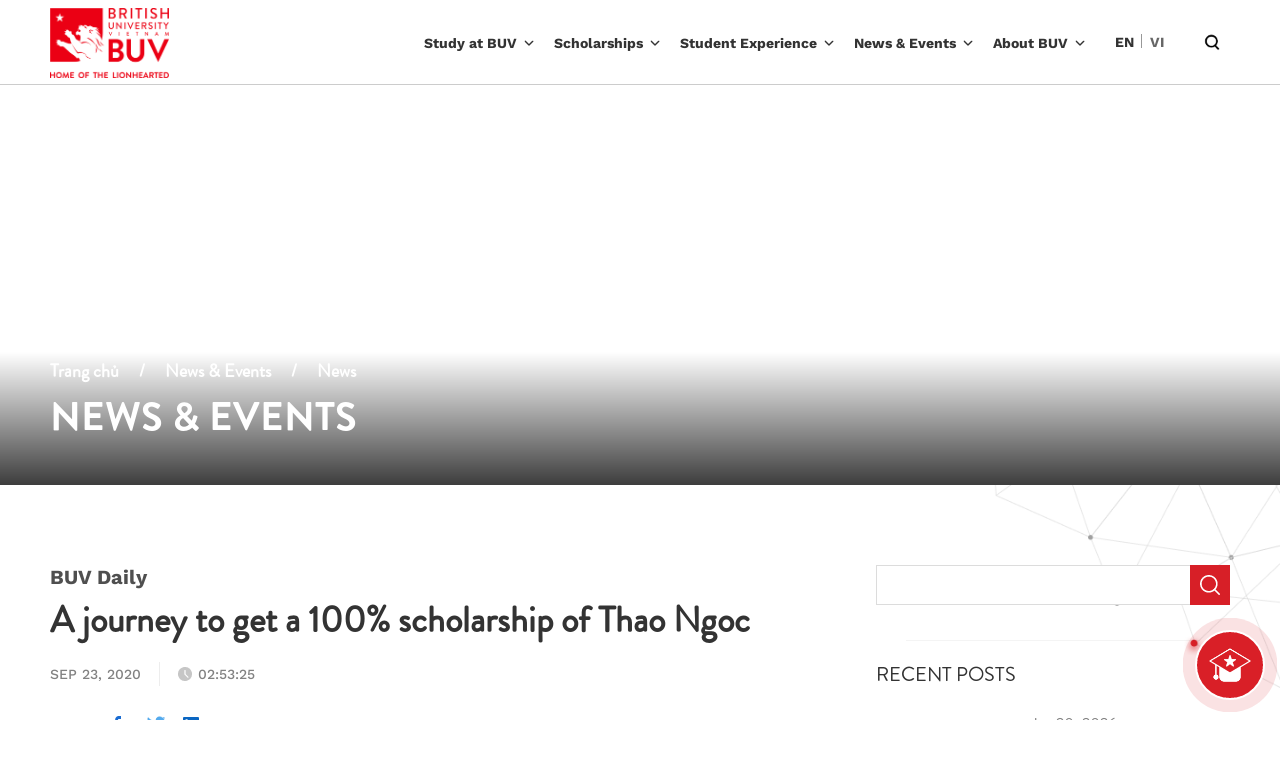

--- FILE ---
content_type: text/html; charset=UTF-8
request_url: https://www.buv.edu.vn/a-journey-to-get-a-100-scholarship-of-thao-ngoc/
body_size: 48726
content:
<!doctype html>
<html lang="en-US">
<head><meta charset="UTF-8"/><script>if(navigator.userAgent.match(/MSIE|Internet Explorer/i)||navigator.userAgent.match(/Trident\/7\..*?rv:11/i)){var href=document.location.href;if(!href.match(/[?&]nowprocket/)){if(href.indexOf("?")==-1){if(href.indexOf("#")==-1){document.location.href=href+"?nowprocket=1"}else{document.location.href=href.replace("#","?nowprocket=1#")}}else{if(href.indexOf("#")==-1){document.location.href=href+"&nowprocket=1"}else{document.location.href=href.replace("#","&nowprocket=1#")}}}}</script><script>class RocketLazyLoadScripts{constructor(){this.v="1.2.4",this.triggerEvents=["keydown","mousedown","mousemove","touchmove","touchstart","touchend","wheel"],this.userEventHandler=this._triggerListener.bind(this),this.touchStartHandler=this._onTouchStart.bind(this),this.touchMoveHandler=this._onTouchMove.bind(this),this.touchEndHandler=this._onTouchEnd.bind(this),this.clickHandler=this._onClick.bind(this),this.interceptedClicks=[],window.addEventListener("pageshow",t=>{this.persisted=t.persisted}),window.addEventListener("DOMContentLoaded",()=>{this._preconnect3rdParties()}),this.delayedScripts={normal:[],async:[],defer:[]},this.trash=[],this.allJQueries=[]}_addUserInteractionListener(t){if(document.hidden){t._triggerListener();return}this.triggerEvents.forEach(e=>window.addEventListener(e,t.userEventHandler,{passive:!0})),window.addEventListener("touchstart",t.touchStartHandler,{passive:!0}),window.addEventListener("mousedown",t.touchStartHandler),document.addEventListener("visibilitychange",t.userEventHandler)}_removeUserInteractionListener(){this.triggerEvents.forEach(t=>window.removeEventListener(t,this.userEventHandler,{passive:!0})),document.removeEventListener("visibilitychange",this.userEventHandler)}_onTouchStart(t){"HTML"!==t.target.tagName&&(window.addEventListener("touchend",this.touchEndHandler),window.addEventListener("mouseup",this.touchEndHandler),window.addEventListener("touchmove",this.touchMoveHandler,{passive:!0}),window.addEventListener("mousemove",this.touchMoveHandler),t.target.addEventListener("click",this.clickHandler),this._renameDOMAttribute(t.target,"onclick","rocket-onclick"),this._pendingClickStarted())}_onTouchMove(t){window.removeEventListener("touchend",this.touchEndHandler),window.removeEventListener("mouseup",this.touchEndHandler),window.removeEventListener("touchmove",this.touchMoveHandler,{passive:!0}),window.removeEventListener("mousemove",this.touchMoveHandler),t.target.removeEventListener("click",this.clickHandler),this._renameDOMAttribute(t.target,"rocket-onclick","onclick"),this._pendingClickFinished()}_onTouchEnd(){window.removeEventListener("touchend",this.touchEndHandler),window.removeEventListener("mouseup",this.touchEndHandler),window.removeEventListener("touchmove",this.touchMoveHandler,{passive:!0}),window.removeEventListener("mousemove",this.touchMoveHandler)}_onClick(t){t.target.removeEventListener("click",this.clickHandler),this._renameDOMAttribute(t.target,"rocket-onclick","onclick"),this.interceptedClicks.push(t),t.preventDefault(),t.stopPropagation(),t.stopImmediatePropagation(),this._pendingClickFinished()}_replayClicks(){window.removeEventListener("touchstart",this.touchStartHandler,{passive:!0}),window.removeEventListener("mousedown",this.touchStartHandler),this.interceptedClicks.forEach(t=>{t.target.dispatchEvent(new MouseEvent("click",{view:t.view,bubbles:!0,cancelable:!0}))})}_waitForPendingClicks(){return new Promise(t=>{this._isClickPending?this._pendingClickFinished=t:t()})}_pendingClickStarted(){this._isClickPending=!0}_pendingClickFinished(){this._isClickPending=!1}_renameDOMAttribute(t,e,r){t.hasAttribute&&t.hasAttribute(e)&&(event.target.setAttribute(r,event.target.getAttribute(e)),event.target.removeAttribute(e))}_triggerListener(){this._removeUserInteractionListener(this),"loading"===document.readyState?document.addEventListener("DOMContentLoaded",this._loadEverythingNow.bind(this)):this._loadEverythingNow()}_preconnect3rdParties(){let t=[];document.querySelectorAll("script[type=rocketlazyloadscript][data-rocket-src]").forEach(e=>{let r=e.getAttribute("data-rocket-src");if(r&&0!==r.indexOf("data:")){0===r.indexOf("//")&&(r=location.protocol+r);try{let i=new URL(r).origin;i!==location.origin&&t.push({src:i,crossOrigin:e.crossOrigin||"module"===e.getAttribute("data-rocket-type")})}catch(n){}}}),t=[...new Map(t.map(t=>[JSON.stringify(t),t])).values()],this._batchInjectResourceHints(t,"preconnect")}async _loadEverythingNow(){this.lastBreath=Date.now(),this._delayEventListeners(),this._delayJQueryReady(this),this._handleDocumentWrite(),this._registerAllDelayedScripts(),this._preloadAllScripts(),await this._loadScriptsFromList(this.delayedScripts.normal),await this._loadScriptsFromList(this.delayedScripts.defer),await this._loadScriptsFromList(this.delayedScripts.async);try{await this._triggerDOMContentLoaded(),await this._pendingWebpackRequests(this),await this._triggerWindowLoad()}catch(t){console.error(t)}window.dispatchEvent(new Event("rocket-allScriptsLoaded")),this._waitForPendingClicks().then(()=>{this._replayClicks()}),this._emptyTrash()}_registerAllDelayedScripts(){document.querySelectorAll("script[type=rocketlazyloadscript]").forEach(t=>{t.hasAttribute("data-rocket-src")?t.hasAttribute("async")&&!1!==t.async?this.delayedScripts.async.push(t):t.hasAttribute("defer")&&!1!==t.defer||"module"===t.getAttribute("data-rocket-type")?this.delayedScripts.defer.push(t):this.delayedScripts.normal.push(t):this.delayedScripts.normal.push(t)})}async _transformScript(t){if(await this._littleBreath(),!0===t.noModule&&"noModule"in HTMLScriptElement.prototype){t.setAttribute("data-rocket-status","skipped");return}return new Promise(navigator.userAgent.indexOf("Firefox/")>0||""===navigator.vendor?e=>{let r=document.createElement("script");[...t.attributes].forEach(t=>{let e=t.nodeName;"type"!==e&&("data-rocket-type"===e&&(e="type"),"data-rocket-src"===e&&(e="src"),r.setAttribute(e,t.nodeValue))}),t.text&&(r.text=t.text),r.hasAttribute("src")?(r.addEventListener("load",e),r.addEventListener("error",e)):(r.text=t.text,e());try{t.parentNode.replaceChild(r,t)}catch(i){e()}}:e=>{function r(){t.setAttribute("data-rocket-status","failed"),e()}try{let i=t.getAttribute("data-rocket-type"),n=t.getAttribute("data-rocket-src");i?(t.type=i,t.removeAttribute("data-rocket-type")):t.removeAttribute("type"),t.addEventListener("load",function r(){t.setAttribute("data-rocket-status","executed"),e()}),t.addEventListener("error",r),n?(t.removeAttribute("data-rocket-src"),t.src=n):t.src="data:text/javascript;base64,"+window.btoa(unescape(encodeURIComponent(t.text)))}catch(s){r()}})}async _loadScriptsFromList(t){let e=t.shift();return e&&e.isConnected?(await this._transformScript(e),this._loadScriptsFromList(t)):Promise.resolve()}_preloadAllScripts(){this._batchInjectResourceHints([...this.delayedScripts.normal,...this.delayedScripts.defer,...this.delayedScripts.async],"preload")}_batchInjectResourceHints(t,e){var r=document.createDocumentFragment();t.forEach(t=>{let i=t.getAttribute&&t.getAttribute("data-rocket-src")||t.src;if(i){let n=document.createElement("link");n.href=i,n.rel=e,"preconnect"!==e&&(n.as="script"),t.getAttribute&&"module"===t.getAttribute("data-rocket-type")&&(n.crossOrigin=!0),t.crossOrigin&&(n.crossOrigin=t.crossOrigin),t.integrity&&(n.integrity=t.integrity),r.appendChild(n),this.trash.push(n)}}),document.head.appendChild(r)}_delayEventListeners(){let t={};function e(e,r){!function e(r){!t[r]&&(t[r]={originalFunctions:{add:r.addEventListener,remove:r.removeEventListener},eventsToRewrite:[]},r.addEventListener=function(){arguments[0]=i(arguments[0]),t[r].originalFunctions.add.apply(r,arguments)},r.removeEventListener=function(){arguments[0]=i(arguments[0]),t[r].originalFunctions.remove.apply(r,arguments)});function i(e){return t[r].eventsToRewrite.indexOf(e)>=0?"rocket-"+e:e}}(e),t[e].eventsToRewrite.push(r)}function r(t,e){let r=t[e];Object.defineProperty(t,e,{get:()=>r||function(){},set(i){t["rocket"+e]=r=i}})}e(document,"DOMContentLoaded"),e(window,"DOMContentLoaded"),e(window,"load"),e(window,"pageshow"),e(document,"readystatechange"),r(document,"onreadystatechange"),r(window,"onload"),r(window,"onpageshow")}_delayJQueryReady(t){let e;function r(t){return t.split(" ").map(t=>"load"===t||0===t.indexOf("load.")?"rocket-jquery-load":t).join(" ")}function i(i){if(i&&i.fn&&!t.allJQueries.includes(i)){i.fn.ready=i.fn.init.prototype.ready=function(e){return t.domReadyFired?e.bind(document)(i):document.addEventListener("rocket-DOMContentLoaded",()=>e.bind(document)(i)),i([])};let n=i.fn.on;i.fn.on=i.fn.init.prototype.on=function(){return this[0]===window&&("string"==typeof arguments[0]||arguments[0]instanceof String?arguments[0]=r(arguments[0]):"object"==typeof arguments[0]&&Object.keys(arguments[0]).forEach(t=>{let e=arguments[0][t];delete arguments[0][t],arguments[0][r(t)]=e})),n.apply(this,arguments),this},t.allJQueries.push(i)}e=i}i(window.jQuery),Object.defineProperty(window,"jQuery",{get:()=>e,set(t){i(t)}})}async _pendingWebpackRequests(t){let e=document.querySelector("script[data-webpack]");async function r(){return new Promise(t=>{e.addEventListener("load",t),e.addEventListener("error",t)})}e&&(await r(),await t._requestAnimFrame(),await t._pendingWebpackRequests(t))}async _triggerDOMContentLoaded(){this.domReadyFired=!0,await this._littleBreath(),document.dispatchEvent(new Event("rocket-DOMContentLoaded")),await this._littleBreath(),window.dispatchEvent(new Event("rocket-DOMContentLoaded")),await this._littleBreath(),document.dispatchEvent(new Event("rocket-readystatechange")),await this._littleBreath(),document.rocketonreadystatechange&&document.rocketonreadystatechange()}async _triggerWindowLoad(){await this._littleBreath(),window.dispatchEvent(new Event("rocket-load")),await this._littleBreath(),window.rocketonload&&window.rocketonload(),await this._littleBreath(),this.allJQueries.forEach(t=>t(window).trigger("rocket-jquery-load")),await this._littleBreath();let t=new Event("rocket-pageshow");t.persisted=this.persisted,window.dispatchEvent(t),await this._littleBreath(),window.rocketonpageshow&&window.rocketonpageshow({persisted:this.persisted})}_handleDocumentWrite(){let t=new Map;document.write=document.writeln=function(e){let r=document.currentScript;r||console.error("WPRocket unable to document.write this: "+e);let i=document.createRange(),n=r.parentElement,s=t.get(r);void 0===s&&(s=r.nextSibling,t.set(r,s));let a=document.createDocumentFragment();i.setStart(a,0),a.appendChild(i.createContextualFragment(e)),n.insertBefore(a,s)}}async _littleBreath(){Date.now()-this.lastBreath>45&&(await this._requestAnimFrame(),this.lastBreath=Date.now())}async _requestAnimFrame(){return document.hidden?new Promise(t=>setTimeout(t)):new Promise(t=>requestAnimationFrame(t))}_emptyTrash(){this.trash.forEach(t=>t.remove())}static run(){let t=new RocketLazyLoadScripts;t._addUserInteractionListener(t)}}RocketLazyLoadScripts.run();</script>
    
    <meta name="viewport" content="width=device-width, initial-scale=1">
    <meta name="author" content="maidt" />
    <meta name="description" content="BUV was officially announced as the first university in Vietnam to be awarded a 5-star Excellent University rating from the internationally acknowledged QS organisation." />
    <meta property="fb:app_id" content="" />
    <meta property="og:type" content='article' />
    <meta property="og:title" content="A journey to get a 100% scholarship of Thao Ngoc" />
    <meta property="og:url" content="https://www.buv.edu.vn/a-journey-to-get-a-100-scholarship-of-thao-ngoc/" />
    <meta property="og:image" content="https://www.buv.edu.vn/wp-content/uploads/2021/10/dsc-0344-4-1600399338-2064-1600399737.jpg" />
    <meta property="og:description" content="BUV was officially announced as the first university in Vietnam to be awarded a 5-star Excellent University rating from the internationally acknowledged QS organisation." />
    <meta name="thumbnail" content="https://www.buv.edu.vn/wp-content/uploads/2021/10/dsc-0344-4-1600399338-2064-1600399737.jpg" />
    <meta name="google-site-verification" content="Gre8vL9oTqrCR2oWTVYPxtXIbyefEygK_lhWzaHyp3U" />
    <title>A journey to get a 100% scholarship of Thao Ngoc</title><link rel="preload" as="style" href="https://fonts.googleapis.com/css2?family=Montserrat:wght@300;400;500;600;700&#038;display=swap" /><link rel="stylesheet" href="https://fonts.googleapis.com/css2?family=Montserrat:wght@300;400;500;600;700&#038;display=swap" media="print" onload="this.media='all'" /><noscript><link rel="stylesheet" href="https://fonts.googleapis.com/css2?family=Montserrat:wght@300;400;500;600;700&#038;display=swap" /></noscript>
    <link rel="author" href="humans.txt" />
    <link rel="profile" href="https://gmpg.org/xfn/11"/>
    <link type="image/x-icon" rel="shortcut icon" href="https://www.buv.edu.vn/wp-content/themes/main/assets/images/favicon.png">
    <link rel="preconnect" href="https://fonts.gstatic.com">
    <link rel="preconnect" href="https://fonts.gstatic.com">
    
    <!-- Google Tag Manager -->

    <script>(function(w,d,s,l,i){w[l]=w[l]||[];w[l].push({'gtm.start':

    new Date().getTime(),event:'gtm.js'});var f=d.getElementsByTagName(s)[0],

    j=d.createElement(s),dl=l!='dataLayer'?'&l='+l:'';j.async=true;j.src=

    'https://www.googletagmanager.com/gtm.js?id='+i+dl;f.parentNode.insertBefore(j,f);

    })(window,document,'script','dataLayer','GTM-M742QPG');</script>

    <!-- End Google Tag Manager -->

    <meta name='robots' content='index, follow, max-image-preview:large, max-snippet:-1, max-video-preview:-1' />

	<!-- This site is optimized with the Yoast SEO Premium plugin v21.5 (Yoast SEO v21.5) - https://yoast.com/wordpress/plugins/seo/ -->
	<title>A journey to get a 100% scholarship of Thao Ngoc - British University Vietnam (BUV) - The first QS 5-star university in Vietnam</title>
	<link rel="canonical" href="https://www.buv.edu.vn/a-journey-to-get-a-100-scholarship-of-thao-ngoc/" />
	<meta property="og:locale" content="en_US" />
	<meta property="og:type" content="article" />
	<meta property="og:title" content="A journey to get a 100% scholarship of Thao Ngoc" />
	<meta property="og:url" content="https://www.buv.edu.vn/a-journey-to-get-a-100-scholarship-of-thao-ngoc/" />
	<meta property="og:site_name" content="British University Vietnam (BUV) - The first QS 5-star university in Vietnam" />
	<meta property="article:published_time" content="2020-09-23T02:53:25+00:00" />
	<meta property="article:modified_time" content="2021-12-21T09:35:43+00:00" />
	<meta property="og:image" content="https://www.buv.edu.vn/wp-content/uploads/2021/10/dsc-0344-4-1600399338-2064-1600399737.jpg" />
	<meta property="og:image:width" content="680" />
	<meta property="og:image:height" content="453" />
	<meta property="og:image:type" content="image/jpeg" />
	<meta name="author" content="maidt" />
	<meta name="twitter:card" content="summary_large_image" />
	<meta name="twitter:label1" content="Written by" />
	<meta name="twitter:data1" content="maidt" />
	<script type="application/ld+json" class="yoast-schema-graph">{"@context":"https://schema.org","@graph":[{"@type":["Article","BlogPosting"],"@id":"https://www.buv.edu.vn/a-journey-to-get-a-100-scholarship-of-thao-ngoc/#article","isPartOf":{"@id":"https://www.buv.edu.vn/a-journey-to-get-a-100-scholarship-of-thao-ngoc/"},"author":{"name":"maidt","@id":"https://www.buv.edu.vn/en/#/schema/person/1d18411a518f817bd07df6bd9445312f"},"headline":"A journey to get a 100% scholarship of Thao Ngoc","datePublished":"2020-09-23T02:53:25+00:00","dateModified":"2021-12-21T09:35:43+00:00","mainEntityOfPage":{"@id":"https://www.buv.edu.vn/a-journey-to-get-a-100-scholarship-of-thao-ngoc/"},"wordCount":9,"publisher":{"@id":"https://www.buv.edu.vn/en/#organization"},"image":{"@id":"https://www.buv.edu.vn/a-journey-to-get-a-100-scholarship-of-thao-ngoc/#primaryimage"},"thumbnailUrl":"https://www.buv.edu.vn/wp-content/uploads/2021/10/dsc-0344-4-1600399338-2064-1600399737.jpg","articleSection":["BUV Daily","Scholarship"],"inLanguage":"en-US"},{"@type":"WebPage","@id":"https://www.buv.edu.vn/a-journey-to-get-a-100-scholarship-of-thao-ngoc/","url":"https://www.buv.edu.vn/a-journey-to-get-a-100-scholarship-of-thao-ngoc/","name":"A journey to get a 100% scholarship of Thao Ngoc - British University Vietnam (BUV) - The first QS 5-star university in Vietnam","isPartOf":{"@id":"https://www.buv.edu.vn/en/#website"},"primaryImageOfPage":{"@id":"https://www.buv.edu.vn/a-journey-to-get-a-100-scholarship-of-thao-ngoc/#primaryimage"},"image":{"@id":"https://www.buv.edu.vn/a-journey-to-get-a-100-scholarship-of-thao-ngoc/#primaryimage"},"thumbnailUrl":"https://www.buv.edu.vn/wp-content/uploads/2021/10/dsc-0344-4-1600399338-2064-1600399737.jpg","datePublished":"2020-09-23T02:53:25+00:00","dateModified":"2021-12-21T09:35:43+00:00","breadcrumb":{"@id":"https://www.buv.edu.vn/a-journey-to-get-a-100-scholarship-of-thao-ngoc/#breadcrumb"},"inLanguage":"en-US","potentialAction":[{"@type":"ReadAction","target":["https://www.buv.edu.vn/a-journey-to-get-a-100-scholarship-of-thao-ngoc/"]}]},{"@type":"ImageObject","inLanguage":"en-US","@id":"https://www.buv.edu.vn/a-journey-to-get-a-100-scholarship-of-thao-ngoc/#primaryimage","url":"https://www.buv.edu.vn/wp-content/uploads/2021/10/dsc-0344-4-1600399338-2064-1600399737.jpg","contentUrl":"https://www.buv.edu.vn/wp-content/uploads/2021/10/dsc-0344-4-1600399338-2064-1600399737.jpg","width":680,"height":453},{"@type":"BreadcrumbList","@id":"https://www.buv.edu.vn/a-journey-to-get-a-100-scholarship-of-thao-ngoc/#breadcrumb","itemListElement":[{"@type":"ListItem","position":1,"name":"Home","item":"https://www.buv.edu.vn/en/"},{"@type":"ListItem","position":2,"name":"A journey to get a 100% scholarship of Thao Ngoc"}]},{"@type":"WebSite","@id":"https://www.buv.edu.vn/en/#website","url":"https://www.buv.edu.vn/en/","name":"British University Vietnam (BUV) - The first QS 5-star university in Vietnam","description":"BUV was officially announced as the first university in Vietnam to be awarded a 5-star Excellent University rating from the internationally acknowledged QS organisation.","publisher":{"@id":"https://www.buv.edu.vn/en/#organization"},"potentialAction":[{"@type":"SearchAction","target":{"@type":"EntryPoint","urlTemplate":"https://www.buv.edu.vn/en/?s={search_term_string}"},"query-input":"required name=search_term_string"}],"inLanguage":"en-US"},{"@type":"Organization","@id":"https://www.buv.edu.vn/en/#organization","name":"British University Vietnam (BUV) - The first QS 5-star university in Vietnam","url":"https://www.buv.edu.vn/en/","logo":{"@type":"ImageObject","inLanguage":"en-US","@id":"https://www.buv.edu.vn/en/#/schema/logo/image/","url":"https://www.buv.edu.vn/wp-content/uploads/2023/03/logo.png","contentUrl":"https://www.buv.edu.vn/wp-content/uploads/2023/03/logo.png","width":125,"height":56,"caption":"British University Vietnam (BUV) - The first QS 5-star university in Vietnam"},"image":{"@id":"https://www.buv.edu.vn/en/#/schema/logo/image/"}},{"@type":"Person","@id":"https://www.buv.edu.vn/en/#/schema/person/1d18411a518f817bd07df6bd9445312f","name":"maidt","image":{"@type":"ImageObject","inLanguage":"en-US","@id":"https://www.buv.edu.vn/en/#/schema/person/image/","url":"https://secure.gravatar.com/avatar/f2884f90d069a6c4408bce8fcc022f3f?s=96&d=mm&r=g","contentUrl":"https://secure.gravatar.com/avatar/f2884f90d069a6c4408bce8fcc022f3f?s=96&d=mm&r=g","caption":"maidt"},"sameAs":["http://buv.edu.vn/"],"url":"https://www.buv.edu.vn/en/author/maido/"}]}</script>
	<!-- / Yoast SEO Premium plugin. -->


<link rel='dns-prefetch' href='//www.buv.edu.vn' />
<link rel='dns-prefetch' href='//cdnjs.cloudflare.com' />
<link rel='dns-prefetch' href='//cdn.jsdelivr.net' />
<link rel='dns-prefetch' href='//unpkg.com' />
<link rel='dns-prefetch' href='//ajax.googleapis.com' />
<link href='https://fonts.gstatic.com' crossorigin rel='preconnect' />
<link rel="alternate" type="application/rss+xml" title="British University Vietnam (BUV) - The first QS 5-star university in Vietnam &raquo; A journey to get a 100% scholarship of Thao Ngoc Comments Feed" href="https://www.buv.edu.vn/a-journey-to-get-a-100-scholarship-of-thao-ngoc/feed/" />
<style type="text/css">
img.wp-smiley,
img.emoji {
	display: inline !important;
	border: none !important;
	box-shadow: none !important;
	height: 1em !important;
	width: 1em !important;
	margin: 0 0.07em !important;
	vertical-align: -0.1em !important;
	background: none !important;
	padding: 0 !important;
}
</style>
	<link rel='stylesheet' id='wp-block-library-css' href='https://www.buv.edu.vn/wp-includes/css/dist/block-library/style.min.css?ver=6.3.2' type='text/css' media='all' />
<style id='classic-theme-styles-inline-css' type='text/css'>
/*! This file is auto-generated */
.wp-block-button__link{color:#fff;background-color:#32373c;border-radius:9999px;box-shadow:none;text-decoration:none;padding:calc(.667em + 2px) calc(1.333em + 2px);font-size:1.125em}.wp-block-file__button{background:#32373c;color:#fff;text-decoration:none}
</style>
<style id='global-styles-inline-css' type='text/css'>
body{--wp--preset--color--black: #000000;--wp--preset--color--cyan-bluish-gray: #abb8c3;--wp--preset--color--white: #ffffff;--wp--preset--color--pale-pink: #f78da7;--wp--preset--color--vivid-red: #cf2e2e;--wp--preset--color--luminous-vivid-orange: #ff6900;--wp--preset--color--luminous-vivid-amber: #fcb900;--wp--preset--color--light-green-cyan: #7bdcb5;--wp--preset--color--vivid-green-cyan: #00d084;--wp--preset--color--pale-cyan-blue: #8ed1fc;--wp--preset--color--vivid-cyan-blue: #0693e3;--wp--preset--color--vivid-purple: #9b51e0;--wp--preset--gradient--vivid-cyan-blue-to-vivid-purple: linear-gradient(135deg,rgba(6,147,227,1) 0%,rgb(155,81,224) 100%);--wp--preset--gradient--light-green-cyan-to-vivid-green-cyan: linear-gradient(135deg,rgb(122,220,180) 0%,rgb(0,208,130) 100%);--wp--preset--gradient--luminous-vivid-amber-to-luminous-vivid-orange: linear-gradient(135deg,rgba(252,185,0,1) 0%,rgba(255,105,0,1) 100%);--wp--preset--gradient--luminous-vivid-orange-to-vivid-red: linear-gradient(135deg,rgba(255,105,0,1) 0%,rgb(207,46,46) 100%);--wp--preset--gradient--very-light-gray-to-cyan-bluish-gray: linear-gradient(135deg,rgb(238,238,238) 0%,rgb(169,184,195) 100%);--wp--preset--gradient--cool-to-warm-spectrum: linear-gradient(135deg,rgb(74,234,220) 0%,rgb(151,120,209) 20%,rgb(207,42,186) 40%,rgb(238,44,130) 60%,rgb(251,105,98) 80%,rgb(254,248,76) 100%);--wp--preset--gradient--blush-light-purple: linear-gradient(135deg,rgb(255,206,236) 0%,rgb(152,150,240) 100%);--wp--preset--gradient--blush-bordeaux: linear-gradient(135deg,rgb(254,205,165) 0%,rgb(254,45,45) 50%,rgb(107,0,62) 100%);--wp--preset--gradient--luminous-dusk: linear-gradient(135deg,rgb(255,203,112) 0%,rgb(199,81,192) 50%,rgb(65,88,208) 100%);--wp--preset--gradient--pale-ocean: linear-gradient(135deg,rgb(255,245,203) 0%,rgb(182,227,212) 50%,rgb(51,167,181) 100%);--wp--preset--gradient--electric-grass: linear-gradient(135deg,rgb(202,248,128) 0%,rgb(113,206,126) 100%);--wp--preset--gradient--midnight: linear-gradient(135deg,rgb(2,3,129) 0%,rgb(40,116,252) 100%);--wp--preset--font-size--small: 13px;--wp--preset--font-size--medium: 20px;--wp--preset--font-size--large: 36px;--wp--preset--font-size--x-large: 42px;--wp--preset--spacing--20: 0.44rem;--wp--preset--spacing--30: 0.67rem;--wp--preset--spacing--40: 1rem;--wp--preset--spacing--50: 1.5rem;--wp--preset--spacing--60: 2.25rem;--wp--preset--spacing--70: 3.38rem;--wp--preset--spacing--80: 5.06rem;--wp--preset--shadow--natural: 6px 6px 9px rgba(0, 0, 0, 0.2);--wp--preset--shadow--deep: 12px 12px 50px rgba(0, 0, 0, 0.4);--wp--preset--shadow--sharp: 6px 6px 0px rgba(0, 0, 0, 0.2);--wp--preset--shadow--outlined: 6px 6px 0px -3px rgba(255, 255, 255, 1), 6px 6px rgba(0, 0, 0, 1);--wp--preset--shadow--crisp: 6px 6px 0px rgba(0, 0, 0, 1);}:where(.is-layout-flex){gap: 0.5em;}:where(.is-layout-grid){gap: 0.5em;}body .is-layout-flow > .alignleft{float: left;margin-inline-start: 0;margin-inline-end: 2em;}body .is-layout-flow > .alignright{float: right;margin-inline-start: 2em;margin-inline-end: 0;}body .is-layout-flow > .aligncenter{margin-left: auto !important;margin-right: auto !important;}body .is-layout-constrained > .alignleft{float: left;margin-inline-start: 0;margin-inline-end: 2em;}body .is-layout-constrained > .alignright{float: right;margin-inline-start: 2em;margin-inline-end: 0;}body .is-layout-constrained > .aligncenter{margin-left: auto !important;margin-right: auto !important;}body .is-layout-constrained > :where(:not(.alignleft):not(.alignright):not(.alignfull)){max-width: var(--wp--style--global--content-size);margin-left: auto !important;margin-right: auto !important;}body .is-layout-constrained > .alignwide{max-width: var(--wp--style--global--wide-size);}body .is-layout-flex{display: flex;}body .is-layout-flex{flex-wrap: wrap;align-items: center;}body .is-layout-flex > *{margin: 0;}body .is-layout-grid{display: grid;}body .is-layout-grid > *{margin: 0;}:where(.wp-block-columns.is-layout-flex){gap: 2em;}:where(.wp-block-columns.is-layout-grid){gap: 2em;}:where(.wp-block-post-template.is-layout-flex){gap: 1.25em;}:where(.wp-block-post-template.is-layout-grid){gap: 1.25em;}.has-black-color{color: var(--wp--preset--color--black) !important;}.has-cyan-bluish-gray-color{color: var(--wp--preset--color--cyan-bluish-gray) !important;}.has-white-color{color: var(--wp--preset--color--white) !important;}.has-pale-pink-color{color: var(--wp--preset--color--pale-pink) !important;}.has-vivid-red-color{color: var(--wp--preset--color--vivid-red) !important;}.has-luminous-vivid-orange-color{color: var(--wp--preset--color--luminous-vivid-orange) !important;}.has-luminous-vivid-amber-color{color: var(--wp--preset--color--luminous-vivid-amber) !important;}.has-light-green-cyan-color{color: var(--wp--preset--color--light-green-cyan) !important;}.has-vivid-green-cyan-color{color: var(--wp--preset--color--vivid-green-cyan) !important;}.has-pale-cyan-blue-color{color: var(--wp--preset--color--pale-cyan-blue) !important;}.has-vivid-cyan-blue-color{color: var(--wp--preset--color--vivid-cyan-blue) !important;}.has-vivid-purple-color{color: var(--wp--preset--color--vivid-purple) !important;}.has-black-background-color{background-color: var(--wp--preset--color--black) !important;}.has-cyan-bluish-gray-background-color{background-color: var(--wp--preset--color--cyan-bluish-gray) !important;}.has-white-background-color{background-color: var(--wp--preset--color--white) !important;}.has-pale-pink-background-color{background-color: var(--wp--preset--color--pale-pink) !important;}.has-vivid-red-background-color{background-color: var(--wp--preset--color--vivid-red) !important;}.has-luminous-vivid-orange-background-color{background-color: var(--wp--preset--color--luminous-vivid-orange) !important;}.has-luminous-vivid-amber-background-color{background-color: var(--wp--preset--color--luminous-vivid-amber) !important;}.has-light-green-cyan-background-color{background-color: var(--wp--preset--color--light-green-cyan) !important;}.has-vivid-green-cyan-background-color{background-color: var(--wp--preset--color--vivid-green-cyan) !important;}.has-pale-cyan-blue-background-color{background-color: var(--wp--preset--color--pale-cyan-blue) !important;}.has-vivid-cyan-blue-background-color{background-color: var(--wp--preset--color--vivid-cyan-blue) !important;}.has-vivid-purple-background-color{background-color: var(--wp--preset--color--vivid-purple) !important;}.has-black-border-color{border-color: var(--wp--preset--color--black) !important;}.has-cyan-bluish-gray-border-color{border-color: var(--wp--preset--color--cyan-bluish-gray) !important;}.has-white-border-color{border-color: var(--wp--preset--color--white) !important;}.has-pale-pink-border-color{border-color: var(--wp--preset--color--pale-pink) !important;}.has-vivid-red-border-color{border-color: var(--wp--preset--color--vivid-red) !important;}.has-luminous-vivid-orange-border-color{border-color: var(--wp--preset--color--luminous-vivid-orange) !important;}.has-luminous-vivid-amber-border-color{border-color: var(--wp--preset--color--luminous-vivid-amber) !important;}.has-light-green-cyan-border-color{border-color: var(--wp--preset--color--light-green-cyan) !important;}.has-vivid-green-cyan-border-color{border-color: var(--wp--preset--color--vivid-green-cyan) !important;}.has-pale-cyan-blue-border-color{border-color: var(--wp--preset--color--pale-cyan-blue) !important;}.has-vivid-cyan-blue-border-color{border-color: var(--wp--preset--color--vivid-cyan-blue) !important;}.has-vivid-purple-border-color{border-color: var(--wp--preset--color--vivid-purple) !important;}.has-vivid-cyan-blue-to-vivid-purple-gradient-background{background: var(--wp--preset--gradient--vivid-cyan-blue-to-vivid-purple) !important;}.has-light-green-cyan-to-vivid-green-cyan-gradient-background{background: var(--wp--preset--gradient--light-green-cyan-to-vivid-green-cyan) !important;}.has-luminous-vivid-amber-to-luminous-vivid-orange-gradient-background{background: var(--wp--preset--gradient--luminous-vivid-amber-to-luminous-vivid-orange) !important;}.has-luminous-vivid-orange-to-vivid-red-gradient-background{background: var(--wp--preset--gradient--luminous-vivid-orange-to-vivid-red) !important;}.has-very-light-gray-to-cyan-bluish-gray-gradient-background{background: var(--wp--preset--gradient--very-light-gray-to-cyan-bluish-gray) !important;}.has-cool-to-warm-spectrum-gradient-background{background: var(--wp--preset--gradient--cool-to-warm-spectrum) !important;}.has-blush-light-purple-gradient-background{background: var(--wp--preset--gradient--blush-light-purple) !important;}.has-blush-bordeaux-gradient-background{background: var(--wp--preset--gradient--blush-bordeaux) !important;}.has-luminous-dusk-gradient-background{background: var(--wp--preset--gradient--luminous-dusk) !important;}.has-pale-ocean-gradient-background{background: var(--wp--preset--gradient--pale-ocean) !important;}.has-electric-grass-gradient-background{background: var(--wp--preset--gradient--electric-grass) !important;}.has-midnight-gradient-background{background: var(--wp--preset--gradient--midnight) !important;}.has-small-font-size{font-size: var(--wp--preset--font-size--small) !important;}.has-medium-font-size{font-size: var(--wp--preset--font-size--medium) !important;}.has-large-font-size{font-size: var(--wp--preset--font-size--large) !important;}.has-x-large-font-size{font-size: var(--wp--preset--font-size--x-large) !important;}
.wp-block-navigation a:where(:not(.wp-element-button)){color: inherit;}
:where(.wp-block-post-template.is-layout-flex){gap: 1.25em;}:where(.wp-block-post-template.is-layout-grid){gap: 1.25em;}
:where(.wp-block-columns.is-layout-flex){gap: 2em;}:where(.wp-block-columns.is-layout-grid){gap: 2em;}
.wp-block-pullquote{font-size: 1.5em;line-height: 1.6;}
</style>
<link rel='stylesheet' id='ez-toc-css' href='https://www.buv.edu.vn/wp-content/plugins/easy-table-of-contents/assets/css/screen.min.css?ver=2.0.58' type='text/css' media='all' />
<style id='ez-toc-inline-css' type='text/css'>
div#ez-toc-container .ez-toc-title {font-size: 120%;}div#ez-toc-container .ez-toc-title {font-weight: 500;}div#ez-toc-container ul li {font-size: 95%;}div#ez-toc-container nav ul ul li ul li {font-size: 90%!important;}
</style>
<link data-minify="1" rel='stylesheet' id='swiper-css' href='https://www.buv.edu.vn/wp-content/cache/min/1/ajax/libs/Swiper/5.4.0/css/swiper.min.css?ver=1769051936' type='text/css' media='all' />
<link data-minify="1" rel='stylesheet' id='slick-css' href='https://www.buv.edu.vn/wp-content/cache/min/1/npm/slick-carousel@1.8.1/slick/slick.css?ver=1769051936' type='text/css' media='all' />
<link data-minify="1" rel='stylesheet' id='fancybox-css' href='https://www.buv.edu.vn/wp-content/cache/min/1/ajax/libs/fancybox/3.5.7/jquery.fancybox.min.css?ver=1769051936' type='text/css' media='all' />
<link data-minify="1" rel='stylesheet' id='aos-css' href='https://www.buv.edu.vn/wp-content/cache/min/1/aos@next/dist/aos.css?ver=1769051936' type='text/css' media='all' />
<link data-minify="1" rel='stylesheet' id='scroll-css-css' href='https://www.buv.edu.vn/wp-content/cache/background-css/www.buv.edu.vn/wp-content/cache/min/1/ajax/libs/malihu-custom-scrollbar-plugin/3.1.5/jquery.mCustomScrollbar.min.css?ver=1769051936&wpr_t=1769101510' type='text/css' media='all' />
<link data-minify="1" rel='stylesheet' id='jqueryui-css-css' href='https://www.buv.edu.vn/wp-content/cache/background-css/www.buv.edu.vn/wp-content/cache/min/1/ajax/libs/jqueryui/1.8.16/themes/smoothness/jquery-ui.css?ver=1769051936&wpr_t=1769101510' type='text/css' media='all' />
<link data-minify="1" rel='stylesheet' id='styles-css' href='https://www.buv.edu.vn/wp-content/cache/background-css/www.buv.edu.vn/wp-content/cache/min/1/wp-content/themes/main/style.css?ver=1769051936&wpr_t=1769101510' type='text/css' media='all' />
<link data-minify="1" rel='stylesheet' id='styles-custom-css' href='https://www.buv.edu.vn/wp-content/cache/background-css/www.buv.edu.vn/wp-content/cache/min/1/wp-content/themes/main/custom.css?ver=1769051936&wpr_t=1769101510' type='text/css' media='all' />
<link rel='stylesheet' id='styles-advanced-css' href='https://www.buv.edu.vn/wp-content/cache/background-css/www.buv.edu.vn/wp-content/themes/main/advanced.min.css?v=220120261741183300&wpr_t=1769101510' type='text/css' media='all' />
<link data-minify="1" rel='stylesheet' id='styles-font-css' href='https://www.buv.edu.vn/wp-content/cache/min/1/wp-content/themes/main/font-work-sans.css?ver=1769051937' type='text/css' media='all' />
<script type="rocketlazyloadscript" data-rocket-type='text/javascript' data-rocket-src='https://www.buv.edu.vn/wp-includes/js/jquery/jquery.min.js?ver=3.7.0' id='jquery-core-js' defer></script>
<script type="rocketlazyloadscript" data-rocket-type='text/javascript' data-rocket-src='https://www.buv.edu.vn/wp-includes/js/jquery/jquery-migrate.min.js?ver=3.4.1' id='jquery-migrate-js' defer></script>
<script type="rocketlazyloadscript" data-rocket-type='text/javascript' data-rocket-src='https://cdnjs.cloudflare.com/ajax/libs/Swiper/5.4.0/js/swiper.min.js?ver=6.3.2' id='swiper-js-js' defer></script>
<script type="rocketlazyloadscript" data-rocket-type='text/javascript' data-rocket-src='https://www.buv.edu.vn/wp-content/themes/main/assets/js/scripts/tabs.min.js?ver=6.3.2' id='tabs-js' defer></script>
<meta name="generator" content="WordPress 6.3.2" />
<link rel='shortlink' href='https://www.buv.edu.vn/?p=980' />
<link rel="alternate" type="application/json+oembed" href="https://www.buv.edu.vn/wp-json/oembed/1.0/embed?url=https%3A%2F%2Fwww.buv.edu.vn%2Fa-journey-to-get-a-100-scholarship-of-thao-ngoc%2F" />
<link rel="alternate" type="text/xml+oembed" href="https://www.buv.edu.vn/wp-json/oembed/1.0/embed?url=https%3A%2F%2Fwww.buv.edu.vn%2Fa-journey-to-get-a-100-scholarship-of-thao-ngoc%2F&#038;format=xml" />
<script type="application/ld+json">
{
  "@context": "https://schema.org",
  "@type": "LocalBusiness",
  "name": "Trường Đại học Anh Quốc Việt Nam (BUV)",
  "image": "https://www.buv.edu.vn/wp-content/themes/main/assets/images/common/logo.png",
  "@id": "https://www.buv.edu.vn/",
  "url": "https://www.buv.edu.vn/",
  "telephone": "+84 (221) 6 250 250",
  "address": {
    "@type": "PostalAddress",
    "streetAddress": "Ecopark, Xuân Quan, Văn Giang",
    "addressLocality": "Hưng Yên",
    "postalCode": "160000",
    "addressCountry": "VN"
  },
  "geo": {
    "@type": "GeoCoordinates",
    "latitude": 20.961238,
    "longitude": 105.9329236
  },
  "openingHoursSpecification": {
    "@type": "OpeningHoursSpecification",
    "dayOfWeek": [
      "Monday",
      "Tuesday",
      "Thursday",
      "Wednesday",
      "Friday"
    ],
    "opens": "08:00",
    "closes": "17:30"
  },
  "sameAs": [
    "https://www.facebook.com/Britishuniversityvietnam/",
    "https://www.instagram.com/british_university_vietnam/?hl=en",
    "https://www.youtube.com/user/BUVietnam",
    "https://vn.linkedin.com/school/british-university-vietnam/",
    "https://www.buv.edu.vn/"
  ] 
}
</script>
<script type="application/ld+json">
{
  "@context": "https://schema.org/",
  "@type": "WebSite",
  "name": "Trường Đại học Anh Quốc Việt Nam (BUV)",
  "url": "https://www.buv.edu.vn/",
  "potentialAction": {
    "@type": "SearchAction",
    "target": "https://www.buv.edu.vn/?s{search_term_string}",
    "query-input": "required name=search_term_string"
  }
}
</script>
<script type="application/ld+json">
{
  "@context": "https://schema.org",
  "@type": "Organization",
  "name": "Trường Đại học Anh Quốc Việt Nam (BUV)",
  "alternateName": "British University Vietnam",
  "url": "https://www.buv.edu.vn/",
  "logo": "https://www.buv.edu.vn/wp-content/themes/main/assets/images/common/logo.png",
  "contactPoint": {
    "@type": "ContactPoint",
    "telephone": "+84 (221) 6 250 250",
    "contactType": "customer service",
    "contactOption": "TollFree",
    "areaServed": "VN",
    "availableLanguage": "Vietnamese"
  },
  "sameAs": [
    "https://www.facebook.com/Britishuniversityvietnam/",
    "https://www.instagram.com/british_university_vietnam/?hl=en",
    "https://www.youtube.com/user/BUVietnam",
    "https://vn.linkedin.com/school/british-university-vietnam/",
    "https://www.buv.edu.vn/"
  ]
}
</script>
<meta name='dmca-site-verification' content='TnBOQWhxV0RWRjA2QnE4MW05akpCdz090' />
<script type="rocketlazyloadscript" data-rocket-type="text/javascript">
    (function(c,l,a,r,i,t,y){
        c[a]=c[a]||function(){(c[a].q=c[a].q||[]).push(arguments)};
        t=l.createElement(r);t.async=1;t.src="https://www.clarity.ms/tag/"+i;
        y=l.getElementsByTagName(r)[0];y.parentNode.insertBefore(t,y);
    })(window, document, "clarity", "script", "kc9sb6xyyz");
</script><link rel="icon" href="https://www.buv.edu.vn/wp-content/uploads/2023/12/favicon.png" sizes="32x32" />
<link rel="icon" href="https://www.buv.edu.vn/wp-content/uploads/2023/12/favicon.png" sizes="192x192" />
<link rel="apple-touch-icon" href="https://www.buv.edu.vn/wp-content/uploads/2023/12/favicon.png" />
<meta name="msapplication-TileImage" content="https://www.buv.edu.vn/wp-content/uploads/2023/12/favicon.png" />
		<style type="text/css" id="wp-custom-css">
			._page_form_campus.glb_main_ .main_global_content .global_menu_all .global_menu_group ._item_title {
	font-weight:bold;
	text-transform: uppercase;
}


._page_form_campus.glb_main_ .main_global_content .global_menu_all .global_menu_group ._item_title.active:before {
    font-size: 30px;
    content: "-";
	  float: right;
}

._page_form_campus.glb_main_ .main_global_content .global_menu_all .global_menu_group ._item_title:after {
    content: "+";
    opacity:1;
	  float: right;
}

._page_form_campus.glb_main_ .main_global_content .global_menu_all .global_menu_group ._item_title:before {
    opacity:1
}

._page_form_campus.glb_main_ .main_global_content .global_menu_all .global_menu_group ._item_title.active:after {
	opacity:0
}


._page_form_campus.glb_main_ .main_global_content .global_menu_all .global_menu_group ._item_title:hover, ._page_form_campus.glb_main_ .main_global_content .global_menu_all .global_menu_group ._item_title.active {
	background: #d71f27;
  color: #ffffff;
	
}

@media (min-width: 1025px) {
	.h_section1 .swiper-container .swiper-slide .container_common {
    height: 40vw;
	}
	
	.h_section1 .swiper-container .swiper-slide .container_common .content_common ._text h2.no-content {
		display: none;
	}
}
@media (max-width: 1024px) {
	.h_section1 .swiper-container .swiper-slide .container_common {
		position: relative;
	}
	.h_section1 .swiper-container .swiper-slide .container_common:before {
    position: absolute;
    content: "";
    top: -100%;
    left: 0;
    width: 100%;
    height: 100%;
    z-index: 1;
    pointer-events: none;
    background: linear-gradient(360deg, rgba(0, 0, 0, 0.5) -20px, rgba(0, 0, 0, 0) 50px);
	}
}

._page_form_campus .content-main .form-item .frm-all .frm-group--fullwidth {
	width: 100%;
}

._page_form_campus.enquiry_container .frm-container img {
    width: 50px;
    height: 50px;
}

._page_form_campus.our__faculty .overlay__container .sub__our__faculty ._container_content .content__our__faculty ._excerpt h3 {
	line-height: 125%;
}

._page_form_campus .enquiry_select_group .select_item {
    height: 70px;
    line-height: 70px;
    font-weight: bold;
}

.new_feature ._img.avatar {
	max-height: 75vh;
}

.page-biritsh-a-schol .content-page .box_content .right img {
    object-fit: contain;
}

.page-programme .content-page .container_common .content_common ._wrapper .section1 .bottom ._wrapp ._block {
	height: unset !important;
	padding-top: 10px;
	padding-bottom: 10px;
}

.new_feature ._img.avatar {
	height: unset;
	aspect-ratio: 3/4;
}

.page-biritsh-a-schol .content-page .box_content .left ._menu_scholarship img {
	top: 32px;
	transform: translateY(-100%);
}

.h_section1 {
  @media (max-width: 1024px) {
    padding-bottom: unset;
    .swiper-container {
      .swiper-slide {
        .bg-mobi {
            aspect-ratio: 3/4;
            height: unset;
        }

        .container_common {
          .content_common {
            position: absolute;
            bottom: 0;
            width: 100%;
            padding: 0;

            ._text {
              margin-bottom: 35px;
              width: 100%;
              align-items: center;
            }
          }
        }
      }
    }
  }

  .see-more {
      border: 5px solid;
      font-family: 'Brandon_reg.otf';
      font-size: 25px;
      padding: 15px 30px;
      font-weight: 600;

      @media (max-width: 1024px) {
        font-size: 20px;
        padding: 10px 20px;
      }

    &.button-red {
      color: #ffffff;
      background: #d91f27;
      border-color: #d91f27;
      &:hover {
        background: linear-gradient(0deg, #d91f27 50%, #a50505 100%);
      }
    }
    
    &.button-white {
      color: #d91f27;
      background: #ffffff;
      border-color: #ffffff;
      &:hover {
        background: linear-gradient(0deg, #ffffff 50%, #dddddd 100%);
      }
    }
  }
}		</style>
		<noscript><style id="rocket-lazyload-nojs-css">.rll-youtube-player, [data-lazy-src]{display:none !important;}</style></noscript>    <PageMap>
        <DataObject type="thumbnail">
            <Attribute name="src" value="https://www.buv.edu.vn/wp-content/uploads/2021/10/dsc-0344-4-1600399338-2064-1600399737.jpg"/>
            <Attribute name="width" value="100"/>
            <Attribute name="height" value="130"/>
        </DataObject>
    </PageMap>
<style id="wpr-lazyload-bg"></style><style id="wpr-lazyload-bg-exclusion"></style>
<noscript>
<style id="wpr-lazyload-bg-nostyle">:root{--wpr-bg-be79d266-9d57-4b67-bf27-aed89fffb55d: url('https://cdnjs.cloudflare.com/ajax/libs/malihu-custom-scrollbar-plugin/3.1.5/mCSB_buttons.png');}:root{--wpr-bg-a37fb901-8432-4a07-ab81-74bf06401b52: url('https://ajax.googleapis.com/ajax/libs/jqueryui/1.8.16/themes/smoothness/images/ui-bg_flat_75_ffffff_40x100.png');}:root{--wpr-bg-2962d731-e8b7-4ab6-aa56-0a7f7bc91cd5: url('https://ajax.googleapis.com/ajax/libs/jqueryui/1.8.16/themes/smoothness/images/ui-bg_highlight-soft_75_cccccc_1x100.png');}:root{--wpr-bg-8b711618-caee-4b24-82c8-0886922b554f: url('https://ajax.googleapis.com/ajax/libs/jqueryui/1.8.16/themes/smoothness/images/ui-bg_glass_75_e6e6e6_1x400.png');}:root{--wpr-bg-2132862f-1009-46c7-a4df-4b2314a651a5: url('https://ajax.googleapis.com/ajax/libs/jqueryui/1.8.16/themes/smoothness/images/ui-bg_glass_75_dadada_1x400.png');}:root{--wpr-bg-c63ff3eb-8fbb-4677-9948-10e5ad6d022f: url('https://ajax.googleapis.com/ajax/libs/jqueryui/1.8.16/themes/smoothness/images/ui-bg_glass_65_ffffff_1x400.png');}:root{--wpr-bg-1c4db7b7-991f-48c8-a42f-b2a27d5a7a0b: url('https://ajax.googleapis.com/ajax/libs/jqueryui/1.8.16/themes/smoothness/images/ui-bg_glass_55_fbf9ee_1x400.png');}:root{--wpr-bg-c1f5eaa2-7c66-4d48-befe-fe8c332e001d: url('https://ajax.googleapis.com/ajax/libs/jqueryui/1.8.16/themes/smoothness/images/ui-bg_glass_95_fef1ec_1x400.png');}:root{--wpr-bg-90cd2c04-1399-4862-b97b-a7b82071cb5a: url('https://ajax.googleapis.com/ajax/libs/jqueryui/1.8.16/themes/smoothness/images/ui-bg_flat_0_aaaaaa_40x100.png');}:root{--wpr-bg-5c43588d-e0b3-4c12-ab4e-e3f9f75e59fe: url('https://ajax.googleapis.com/ajax/libs/jqueryui/1.8.16/themes/smoothness/images/ui-bg_flat_0_aaaaaa_40x100.png');}:root{--wpr-bg-7ac39def-fc1e-41e0-a7a1-bd93b1672c00: url('https://ajax.googleapis.com/ajax/libs/jqueryui/1.8.16/themes/smoothness/images/ui-icons_222222_256x240.png');}:root{--wpr-bg-93168b81-690a-4da4-a39c-78376ebac749: url('https://ajax.googleapis.com/ajax/libs/jqueryui/1.8.16/themes/smoothness/images/ui-icons_222222_256x240.png');}:root{--wpr-bg-c45f8719-5a01-4a48-b5b6-714e0405c0bc: url('https://ajax.googleapis.com/ajax/libs/jqueryui/1.8.16/themes/smoothness/images/ui-icons_222222_256x240.png');}:root{--wpr-bg-60248ee7-4f46-40de-8bcf-b0c94cdd5de5: url('https://ajax.googleapis.com/ajax/libs/jqueryui/1.8.16/themes/smoothness/images/ui-icons_888888_256x240.png');}:root{--wpr-bg-59859c60-b00d-4d71-b419-3dec32fde055: url('https://ajax.googleapis.com/ajax/libs/jqueryui/1.8.16/themes/smoothness/images/ui-icons_454545_256x240.png');}:root{--wpr-bg-1fec1ad2-baf6-4559-9489-576b15d3798c: url('https://ajax.googleapis.com/ajax/libs/jqueryui/1.8.16/themes/smoothness/images/ui-icons_454545_256x240.png');}:root{--wpr-bg-cfa98329-2b47-403b-bb87-1c8204f09b72: url('https://ajax.googleapis.com/ajax/libs/jqueryui/1.8.16/themes/smoothness/images/ui-icons_2e83ff_256x240.png');}:root{--wpr-bg-77f3d2ff-d297-40a4-86fa-29c2ab485a30: url('https://ajax.googleapis.com/ajax/libs/jqueryui/1.8.16/themes/smoothness/images/ui-icons_cd0a0a_256x240.png');}:root{--wpr-bg-1fba1d3b-c8ee-4c13-9cff-da5f8b96d812: url('../../../../../../../../../../themes/main/.jpg');}:root{--wpr-bg-41947433-8f82-47a5-96d9-02d68f2238ec: url('../../../../../../../../../../themes/main/assets/images/common/star.png');}:root{--wpr-bg-1053da3a-0f5b-451e-9d6d-095e1fca4ae0: url('../../../../../../../../../../themes/main/assets/images/common/calender.png');}:root{--wpr-bg-e3acb9e2-d10f-44ac-949b-4c7c9e30676d: url('../../../../../../../../../../themes/main/assets/images/home/bg-mobi.png');}:root{--wpr-bg-9291456a-1f2d-4c90-920c-8f5bfb1b5493: url('../../../../../../../../../../themes/main/assets/images/common/down.png');}:root{--wpr-bg-fa34b9d9-2cbf-4347-96a8-9c688f139e7a: url('../../../../../../../../../../themes/main/assets/images/common/right.png');}:root{--wpr-bg-c5a05f0c-e3c2-4bc3-8be3-033c7a84b73f: url('../../../../../../../../../../themes/main/assets/images/common/right.png');}:root{--wpr-bg-5c35f326-28c9-48bb-97fd-b28b8375e97a: url('../../../../../../../../../../themes/main/assets/images/home/bg-mobi.png');}:root{--wpr-bg-d64cd547-6b69-47fb-b0e6-860fe5d8aabc: url('../../../../../../../../../../themes/main/assets/images/home/s4-bg.png');}:root{--wpr-bg-13faab76-694b-48f1-a01d-e928e5f9717c: url('../../../../../../../../../../themes/main/assets/images/ifprogramme/arrow_down.png');}:root{--wpr-bg-4b38cc1c-afd5-4a07-965c-3ca20c0a2f1c: url('../../../../../../../../../../themes/main/assets/images/ifprogramme/arrow_up.png');}:root{--wpr-bg-b0d820ed-4a58-4b78-aba8-96e6ad8b24f0: url('../../../../../../../../../../themes/main/assets/images/ifprogramme/title_table.png');}:root{--wpr-bg-224bfe2f-c345-4ac5-8984-f48761de4d59: url('../../../../../../../../../../themes/main/assets/images/ifprogramme/title_table.png');}:root{--wpr-bg-550d38dc-7eb1-458b-9068-6118792371d0: url('../../../../../../../../../../themes/main/assets/images/page/under_decor1.png');}:root{--wpr-bg-ef8e74f7-b24e-4350-9209-a7deae80ab80: url('../../../../../../../../../../themes/main/assets/images/home/bg-mobi.png');}:root{--wpr-bg-03374e78-adab-407c-8244-a8a86226b1a0: url('../../../../../../../../../../themes/main/assets/images/page/under_decor2.png');}:root{--wpr-bg-0bfa87d7-08cc-4042-accc-2ec918be674a: url('../../../../../../../../../../themes/main/assets/images/page/under_decor1.png');}:root{--wpr-bg-2408935a-2002-4c74-b67a-8b78fda1183c: url('../../../../../../../../../../themes/main/assets/images/page/under_decor1.png');}:root{--wpr-bg-93bee74d-02c9-4e64-b5cb-94e471d9e29d: url('../../../../../../../../../../themes/main/assets/images/home/bg-mobi.png');}:root{--wpr-bg-4668b054-eaac-44b9-9c7c-bdfe99331d84: url('../../../../../../../../../../themes/main/assets/images/mba/arrow-dow.png');}:root{--wpr-bg-c5ea16d1-54a8-4955-8d8f-6214812a6114: url('../../../../../../../../../../themes/main/assets/images/mba/arrow-up.png');}:root{--wpr-bg-2e6603c3-01ed-4a04-97a1-5ce54d10f744: url('../../../../../../../../../../themes/main/assets/images/home/bg-mobi.png');}:root{--wpr-bg-837087dc-5b27-401e-8a49-0094a552be3a: url('../../../../../../../../../../themes/main/assets/images/mba/bgr_tabs.png');}:root{--wpr-bg-49e1073e-842b-4177-9f2d-4f1e71f32668: url('../../../../../../../../../../themes/main/assets/images/mba/bgr_tabs_active.png');}:root{--wpr-bg-d996c2a4-72be-4f5b-826b-badd02764f22: url('../../../../../../../../../../themes/main/assets/images/home/bg-mobi.png');}:root{--wpr-bg-6b51688b-c23e-4a50-aded-469f0d519a3a: url('../../../../../../../../../../themes/main/assets/images/admission/img5.jpg');}:root{--wpr-bg-272ccbc4-15fc-43e9-8909-53d0c6045f54: url('../../../../../../../../../../themes/main/assets/images/ifprogramme/arrow_down.png');}:root{--wpr-bg-3df989a8-eb20-4552-b9da-8a239a7460da: url('../../../../../../../../../../themes/main/assets/images/ifprogramme/arrow_up.png');}:root{--wpr-bg-2115e75a-2acb-4de6-8a2f-bb30b209136e: url('../../../../../../../../../../themes/main/assets/images/home/bg-mobi.png');}:root{--wpr-bg-b0c68549-6223-4372-8631-ccb0aaae2d25: url('../../../../../../../../../../themes/main/assets/images/home/bg-mobi.png');}:root{--wpr-bg-25c1ea08-48cc-444d-ac60-e000ce34db6a: url('../../../../../../../../../../themes/main/assets/images/page/decor1.png');}:root{--wpr-bg-ee7d7e86-ff3f-4162-b009-332d805561ab: url('../../../../../../../../../../themes/main/assets/images/page/decor2.png');}:root{--wpr-bg-05f7f5c3-9b45-4fff-80d0-00f21de7c129: url('../../../../../../../../../../themes/main/assets/images/common/arr-right-red.png');}:root{--wpr-bg-db1b8b65-3e04-4297-9426-bbf3734abbdd: url('../../../../../../../../../../themes/main/assets/images/home/bg-mobi.png');}:root{--wpr-bg-7c007ded-5bd1-45f0-a26c-96fa463f1596: url('https://www.buv.edu.vn/wp-content/themes/main/assets/images/undergraduate/bgr2_ss4.png');}:root{--wpr-bg-bf976216-6886-429c-833a-fb576a62fb9b: url('../../../../../../../../../../themes/main/assets/images/common/arr-right-red.png');}:root{--wpr-bg-41b5aa97-4799-4b4d-8520-f3ae916518e4: url('../../../../../../../../../../themes/main/assets/images/home/bg-mobi.png');}:root{--wpr-bg-dde08217-b3ae-40d5-9135-08080311b2d2: url('../../../../../../themes/main/assets/images/lionhearted/bg2.png');}:root{--wpr-bg-802cb03a-c999-4e44-b1d4-8fce530debae: url('../../../../../../themes/main/assets/images/page/under_decor1.png');}:root{--wpr-bg-d6f3d323-0ae9-4c4a-ba2e-2db2aeaea1cb: url('../../../../../../themes/main/assets/images/page/under_decor2.png');}:root{--wpr-bg-93558276-3489-4b52-b910-afc92c06c98f: url('../../../../../../themes/main/assets/images/page/under_decor1.png');}:root{--wpr-bg-aafd4faf-7b4e-448d-abc0-92a952adda45: url('../../../../../../themes/main/assets/images/mba/arrow-dow.png');}:root{--wpr-bg-e4066728-b9af-49ed-b105-6daee1074d3a: url('../../../../../../themes/main/assets/images/mba/arrow-up.png');}:root{--wpr-bg-500317d5-ba6e-4fe6-84c1-b301f4d4e950: url('../../../../../../themes/main/assets/images/page/under_decor2.png');}:root{--wpr-bg-7845f08a-453a-4162-9c4d-b08cb88df648: url('../../../../../../themes/main/assets/images/page/under_decor1.png');}:root{--wpr-bg-a2e71305-1b47-453a-9dc4-c8003251216c: url('../../../../../../themes/main/assets/images/home/bg-mobi.png');}:root{--wpr-bg-f18db136-0eda-4a13-9cda-f0f631402d59: url('../../../../../../themes/main/assets/images/lionhearted/bg3.jpg');}:root{--wpr-bg-3aee69ec-ba3a-444b-a773-99258f584766: url('../../../../../../themes/main/assets/images/lionhearted/bg4-5.png');}:root{--wpr-bg-7f655e08-44f0-4204-bddd-d82a21e40d6e: url('../../../../../../themes/main/assets/images/lionhearted/bg6.png');}:root{--wpr-bg-3f5cdbfd-b760-4881-ad24-f3c0a094c046: url('../../../../../../themes/main/assets/images/lionhearted/bg3.jpg');}</style>
</noscript>
<script type="application/javascript">const rocket_pairs = [{"selector":".mCSB_scrollTools .mCSB_buttonDown,.mCSB_scrollTools .mCSB_buttonLeft,.mCSB_scrollTools .mCSB_buttonRight,.mCSB_scrollTools .mCSB_buttonUp","style":":root{--wpr-bg-be79d266-9d57-4b67-bf27-aed89fffb55d: url('https:\/\/cdnjs.cloudflare.com\/ajax\/libs\/malihu-custom-scrollbar-plugin\/3.1.5\/mCSB_buttons.png');}","hash":"be79d266-9d57-4b67-bf27-aed89fffb55d"},{"selector":".ui-widget-content","style":":root{--wpr-bg-a37fb901-8432-4a07-ab81-74bf06401b52: url('https:\/\/ajax.googleapis.com\/ajax\/libs\/jqueryui\/1.8.16\/themes\/smoothness\/images\/ui-bg_flat_75_ffffff_40x100.png');}","hash":"a37fb901-8432-4a07-ab81-74bf06401b52"},{"selector":".ui-widget-header","style":":root{--wpr-bg-2962d731-e8b7-4ab6-aa56-0a7f7bc91cd5: url('https:\/\/ajax.googleapis.com\/ajax\/libs\/jqueryui\/1.8.16\/themes\/smoothness\/images\/ui-bg_highlight-soft_75_cccccc_1x100.png');}","hash":"2962d731-e8b7-4ab6-aa56-0a7f7bc91cd5"},{"selector":".ui-state-default,.ui-widget-content .ui-state-default,.ui-widget-header .ui-state-default","style":":root{--wpr-bg-8b711618-caee-4b24-82c8-0886922b554f: url('https:\/\/ajax.googleapis.com\/ajax\/libs\/jqueryui\/1.8.16\/themes\/smoothness\/images\/ui-bg_glass_75_e6e6e6_1x400.png');}","hash":"8b711618-caee-4b24-82c8-0886922b554f"},{"selector":".ui-state-hover,.ui-widget-content .ui-state-hover,.ui-widget-header .ui-state-hover,.ui-state-focus,.ui-widget-content .ui-state-focus,.ui-widget-header .ui-state-focus","style":":root{--wpr-bg-2132862f-1009-46c7-a4df-4b2314a651a5: url('https:\/\/ajax.googleapis.com\/ajax\/libs\/jqueryui\/1.8.16\/themes\/smoothness\/images\/ui-bg_glass_75_dadada_1x400.png');}","hash":"2132862f-1009-46c7-a4df-4b2314a651a5"},{"selector":".ui-state-active,.ui-widget-content .ui-state-active,.ui-widget-header .ui-state-active","style":":root{--wpr-bg-c63ff3eb-8fbb-4677-9948-10e5ad6d022f: url('https:\/\/ajax.googleapis.com\/ajax\/libs\/jqueryui\/1.8.16\/themes\/smoothness\/images\/ui-bg_glass_65_ffffff_1x400.png');}","hash":"c63ff3eb-8fbb-4677-9948-10e5ad6d022f"},{"selector":".ui-state-highlight,.ui-widget-content .ui-state-highlight,.ui-widget-header .ui-state-highlight","style":":root{--wpr-bg-1c4db7b7-991f-48c8-a42f-b2a27d5a7a0b: url('https:\/\/ajax.googleapis.com\/ajax\/libs\/jqueryui\/1.8.16\/themes\/smoothness\/images\/ui-bg_glass_55_fbf9ee_1x400.png');}","hash":"1c4db7b7-991f-48c8-a42f-b2a27d5a7a0b"},{"selector":".ui-state-error,.ui-widget-content .ui-state-error,.ui-widget-header .ui-state-error","style":":root{--wpr-bg-c1f5eaa2-7c66-4d48-befe-fe8c332e001d: url('https:\/\/ajax.googleapis.com\/ajax\/libs\/jqueryui\/1.8.16\/themes\/smoothness\/images\/ui-bg_glass_95_fef1ec_1x400.png');}","hash":"c1f5eaa2-7c66-4d48-befe-fe8c332e001d"},{"selector":".ui-widget-overlay","style":":root{--wpr-bg-90cd2c04-1399-4862-b97b-a7b82071cb5a: url('https:\/\/ajax.googleapis.com\/ajax\/libs\/jqueryui\/1.8.16\/themes\/smoothness\/images\/ui-bg_flat_0_aaaaaa_40x100.png');}","hash":"90cd2c04-1399-4862-b97b-a7b82071cb5a"},{"selector":".ui-widget-shadow","style":":root{--wpr-bg-5c43588d-e0b3-4c12-ab4e-e3f9f75e59fe: url('https:\/\/ajax.googleapis.com\/ajax\/libs\/jqueryui\/1.8.16\/themes\/smoothness\/images\/ui-bg_flat_0_aaaaaa_40x100.png');}","hash":"5c43588d-e0b3-4c12-ab4e-e3f9f75e59fe"},{"selector":".ui-icon","style":":root{--wpr-bg-7ac39def-fc1e-41e0-a7a1-bd93b1672c00: url('https:\/\/ajax.googleapis.com\/ajax\/libs\/jqueryui\/1.8.16\/themes\/smoothness\/images\/ui-icons_222222_256x240.png');}","hash":"7ac39def-fc1e-41e0-a7a1-bd93b1672c00"},{"selector":".ui-widget-content .ui-icon","style":":root{--wpr-bg-93168b81-690a-4da4-a39c-78376ebac749: url('https:\/\/ajax.googleapis.com\/ajax\/libs\/jqueryui\/1.8.16\/themes\/smoothness\/images\/ui-icons_222222_256x240.png');}","hash":"93168b81-690a-4da4-a39c-78376ebac749"},{"selector":".ui-widget-header .ui-icon","style":":root{--wpr-bg-c45f8719-5a01-4a48-b5b6-714e0405c0bc: url('https:\/\/ajax.googleapis.com\/ajax\/libs\/jqueryui\/1.8.16\/themes\/smoothness\/images\/ui-icons_222222_256x240.png');}","hash":"c45f8719-5a01-4a48-b5b6-714e0405c0bc"},{"selector":".ui-state-default .ui-icon","style":":root{--wpr-bg-60248ee7-4f46-40de-8bcf-b0c94cdd5de5: url('https:\/\/ajax.googleapis.com\/ajax\/libs\/jqueryui\/1.8.16\/themes\/smoothness\/images\/ui-icons_888888_256x240.png');}","hash":"60248ee7-4f46-40de-8bcf-b0c94cdd5de5"},{"selector":".ui-state-hover .ui-icon,.ui-state-focus .ui-icon","style":":root{--wpr-bg-59859c60-b00d-4d71-b419-3dec32fde055: url('https:\/\/ajax.googleapis.com\/ajax\/libs\/jqueryui\/1.8.16\/themes\/smoothness\/images\/ui-icons_454545_256x240.png');}","hash":"59859c60-b00d-4d71-b419-3dec32fde055"},{"selector":".ui-state-active .ui-icon","style":":root{--wpr-bg-1fec1ad2-baf6-4559-9489-576b15d3798c: url('https:\/\/ajax.googleapis.com\/ajax\/libs\/jqueryui\/1.8.16\/themes\/smoothness\/images\/ui-icons_454545_256x240.png');}","hash":"1fec1ad2-baf6-4559-9489-576b15d3798c"},{"selector":".ui-state-highlight .ui-icon","style":":root{--wpr-bg-cfa98329-2b47-403b-bb87-1c8204f09b72: url('https:\/\/ajax.googleapis.com\/ajax\/libs\/jqueryui\/1.8.16\/themes\/smoothness\/images\/ui-icons_2e83ff_256x240.png');}","hash":"cfa98329-2b47-403b-bb87-1c8204f09b72"},{"selector":".ui-state-error .ui-icon,.ui-state-error-text .ui-icon","style":":root{--wpr-bg-77f3d2ff-d297-40a4-86fa-29c2ab485a30: url('https:\/\/ajax.googleapis.com\/ajax\/libs\/jqueryui\/1.8.16\/themes\/smoothness\/images\/ui-icons_cd0a0a_256x240.png');}","hash":"77f3d2ff-d297-40a4-86fa-29c2ab485a30"},{"selector":".new_feature._event ._img","style":":root{--wpr-bg-1fba1d3b-c8ee-4c13-9cff-da5f8b96d812: url('..\/..\/..\/..\/..\/..\/..\/..\/..\/..\/themes\/main\/.jpg');}","hash":"1fba1d3b-c8ee-4c13-9cff-da5f8b96d812"},{"selector":".pagination-star .swiper-pagination-bullet","style":":root{--wpr-bg-41947433-8f82-47a5-96d9-02d68f2238ec: url('..\/..\/..\/..\/..\/..\/..\/..\/..\/..\/themes\/main\/assets\/images\/common\/star.png');}","hash":"41947433-8f82-47a5-96d9-02d68f2238ec"},{"selector":".new_event .calender","style":":root{--wpr-bg-1053da3a-0f5b-451e-9d6d-095e1fca4ae0: url('..\/..\/..\/..\/..\/..\/..\/..\/..\/..\/themes\/main\/assets\/images\/common\/calender.png');}","hash":"1053da3a-0f5b-451e-9d6d-095e1fca4ae0"},{"selector":".inner_wrap_testimonials .swiper-container .swiper-slide ._img","style":":root{--wpr-bg-e3acb9e2-d10f-44ac-949b-4c7c9e30676d: url('..\/..\/..\/..\/..\/..\/..\/..\/..\/..\/themes\/main\/assets\/images\/home\/bg-mobi.png');}","hash":"e3acb9e2-d10f-44ac-949b-4c7c9e30676d"},{"selector":"header .header-main .menu-main .menu li.menu-item-has-children","style":":root{--wpr-bg-9291456a-1f2d-4c90-920c-8f5bfb1b5493: url('..\/..\/..\/..\/..\/..\/..\/..\/..\/..\/themes\/main\/assets\/images\/common\/down.png');}","hash":"9291456a-1f2d-4c90-920c-8f5bfb1b5493"},{"selector":"header .header-main .menu-main .menu li>div","style":":root{--wpr-bg-fa34b9d9-2cbf-4347-96a8-9c688f139e7a: url('..\/..\/..\/..\/..\/..\/..\/..\/..\/..\/themes\/main\/assets\/images\/common\/right.png');}","hash":"fa34b9d9-2cbf-4347-96a8-9c688f139e7a"},{"selector":"header .header-main .menu-main .menu li .sub-menu li.sub_menu_child","style":":root{--wpr-bg-c5a05f0c-e3c2-4bc3-8be3-033c7a84b73f: url('..\/..\/..\/..\/..\/..\/..\/..\/..\/..\/themes\/main\/assets\/images\/common\/right.png');}","hash":"c5a05f0c-e3c2-4bc3-8be3-033c7a84b73f"},{"selector":".h_section1","style":":root{--wpr-bg-5c35f326-28c9-48bb-97fd-b28b8375e97a: url('..\/..\/..\/..\/..\/..\/..\/..\/..\/..\/themes\/main\/assets\/images\/home\/bg-mobi.png');}","hash":"5c35f326-28c9-48bb-97fd-b28b8375e97a"},{"selector":".h_section4","style":":root{--wpr-bg-d64cd547-6b69-47fb-b0e6-860fe5d8aabc: url('..\/..\/..\/..\/..\/..\/..\/..\/..\/..\/themes\/main\/assets\/images\/home\/s4-bg.png');}","hash":"d64cd547-6b69-47fb-b0e6-860fe5d8aabc"},{"selector":".page-programme .content-page .container_common .content_common ._wrapper .section3 .content-section3 ._title","style":":root{--wpr-bg-13faab76-694b-48f1-a01d-e928e5f9717c: url('..\/..\/..\/..\/..\/..\/..\/..\/..\/..\/themes\/main\/assets\/images\/ifprogramme\/arrow_down.png');}","hash":"13faab76-694b-48f1-a01d-e928e5f9717c"},{"selector":".page-programme .content-page .container_common .content_common ._wrapper .section3 .content-section3 .active","style":":root{--wpr-bg-4b38cc1c-afd5-4a07-965c-3ca20c0a2f1c: url('..\/..\/..\/..\/..\/..\/..\/..\/..\/..\/themes\/main\/assets\/images\/ifprogramme\/arrow_up.png');}","hash":"4b38cc1c-afd5-4a07-965c-3ca20c0a2f1c"},{"selector":".page-programme .content-page .container_common .content_common ._wrapper .section6 .content-section6 .content_table table tr:nth-of-type(1)","style":":root{--wpr-bg-b0d820ed-4a58-4b78-aba8-96e6ad8b24f0: url('..\/..\/..\/..\/..\/..\/..\/..\/..\/..\/themes\/main\/assets\/images\/ifprogramme\/title_table.png');}","hash":"b0d820ed-4a58-4b78-aba8-96e6ad8b24f0"},{"selector":".page-programme .content-page .container_common .content_common ._wrapper .section6 .content-section6 .clone tr:first-child td:first-child","style":":root{--wpr-bg-224bfe2f-c345-4ac5-8984-f48761de4d59: url('..\/..\/..\/..\/..\/..\/..\/..\/..\/..\/themes\/main\/assets\/images\/ifprogramme\/title_table.png');}","hash":"224bfe2f-c345-4ac5-8984-f48761de4d59"},{"selector":".page-undergraduete-degree .content-page .content_common ._wrapper .section3 .the_content_def ._quote .swiper-container .swiper-slide ._text","style":":root{--wpr-bg-550d38dc-7eb1-458b-9068-6118792371d0: url('..\/..\/..\/..\/..\/..\/..\/..\/..\/..\/themes\/main\/assets\/images\/page\/under_decor1.png');}","hash":"550d38dc-7eb1-458b-9068-6118792371d0"},{"selector":".page-undergraduete-degree .content-page .content_common ._wrapper .section5 .inner_wrap .swiper-container .swiper-slide ._img","style":":root{--wpr-bg-ef8e74f7-b24e-4350-9209-a7deae80ab80: url('..\/..\/..\/..\/..\/..\/..\/..\/..\/..\/themes\/main\/assets\/images\/home\/bg-mobi.png');}","hash":"ef8e74f7-b24e-4350-9209-a7deae80ab80"},{"selector":".page-undergraduete-degree .content-page .content_common ._wrapper .section6 ._tab_type a","style":":root{--wpr-bg-03374e78-adab-407c-8244-a8a86226b1a0: url('..\/..\/..\/..\/..\/..\/..\/..\/..\/..\/themes\/main\/assets\/images\/page\/under_decor2.png');}","hash":"03374e78-adab-407c-8244-a8a86226b1a0"},{"selector":".page-undergraduete-degree .content-page .content_common ._wrapper .section6 ._tab_type a.is-active","style":":root{--wpr-bg-0bfa87d7-08cc-4042-accc-2ec918be674a: url('..\/..\/..\/..\/..\/..\/..\/..\/..\/..\/themes\/main\/assets\/images\/page\/under_decor1.png');}","hash":"0bfa87d7-08cc-4042-accc-2ec918be674a"},{"selector":".page_news_events .wrap._flex._event ._left .event_intro .left","style":":root{--wpr-bg-2408935a-2002-4c74-b67a-8b78fda1183c: url('..\/..\/..\/..\/..\/..\/..\/..\/..\/..\/themes\/main\/assets\/images\/page\/under_decor1.png');}","hash":"2408935a-2002-4c74-b67a-8b78fda1183c"},{"selector":".page-postgraduate .content-page .content_section_3 ._img","style":":root{--wpr-bg-93bee74d-02c9-4e64-b5cb-94e471d9e29d: url('..\/..\/..\/..\/..\/..\/..\/..\/..\/..\/themes\/main\/assets\/images\/home\/bg-mobi.png');}","hash":"93bee74d-02c9-4e64-b5cb-94e471d9e29d"},{"selector":".page-mba .content-page .content_common ._wrapper .section2 .inner_wrap ._block li h3","style":":root{--wpr-bg-4668b054-eaac-44b9-9c7c-bdfe99331d84: url('..\/..\/..\/..\/..\/..\/..\/..\/..\/..\/themes\/main\/assets\/images\/mba\/arrow-dow.png');}","hash":"4668b054-eaac-44b9-9c7c-bdfe99331d84"},{"selector":".page-mba .content-page .content_common ._wrapper .section2 .inner_wrap ._block li .is-active","style":":root{--wpr-bg-c5ea16d1-54a8-4955-8d8f-6214812a6114: url('..\/..\/..\/..\/..\/..\/..\/..\/..\/..\/themes\/main\/assets\/images\/mba\/arrow-up.png');}","hash":"c5ea16d1-54a8-4955-8d8f-6214812a6114"},{"selector":".page-mba .content-page .content_common ._wrapper .section6 .inner_wrap .swiper-container .swiper-slide ._img","style":":root{--wpr-bg-2e6603c3-01ed-4a04-97a1-5ce54d10f744: url('..\/..\/..\/..\/..\/..\/..\/..\/..\/..\/themes\/main\/assets\/images\/home\/bg-mobi.png');}","hash":"2e6603c3-01ed-4a04-97a1-5ce54d10f744"},{"selector":".page-mba .content-page .content_common ._wrapper .section7 .inner_wrap","style":":root{--wpr-bg-837087dc-5b27-401e-8a49-0094a552be3a: url('..\/..\/..\/..\/..\/..\/..\/..\/..\/..\/themes\/main\/assets\/images\/mba\/bgr_tabs.png');}","hash":"837087dc-5b27-401e-8a49-0094a552be3a"},{"selector":".page-mba .content-page .content_common ._wrapper .section7 .inner_wrap ._tabs .is-active","style":":root{--wpr-bg-49e1073e-842b-4177-9f2d-4f1e71f32668: url('..\/..\/..\/..\/..\/..\/..\/..\/..\/..\/themes\/main\/assets\/images\/mba\/bgr_tabs_active.png');}","hash":"49e1073e-842b-4177-9f2d-4f1e71f32668"},{"selector":".page-english ._wrapper .content-section_5 .inner_wrap .swiper-container .swiper-slide ._img","style":":root{--wpr-bg-d996c2a4-72be-4f5b-826b-badd02764f22: url('..\/..\/..\/..\/..\/..\/..\/..\/..\/..\/themes\/main\/assets\/images\/home\/bg-mobi.png');}","hash":"d996c2a4-72be-4f5b-826b-badd02764f22"},{"selector":".page-jobs .wrap .section2 .contact_detail .right","style":":root{--wpr-bg-6b51688b-c23e-4a50-aded-469f0d519a3a: url('..\/..\/..\/..\/..\/..\/..\/..\/..\/..\/themes\/main\/assets\/images\/admission\/img5.jpg');}","hash":"6b51688b-c23e-4a50-aded-469f0d519a3a"},{"selector":".page-jobs .wrap .tab_job_list ._tab_content.tab1 .inner_wrap1 .content-detail .item .intro-other ._label","style":":root{--wpr-bg-272ccbc4-15fc-43e9-8909-53d0c6045f54: url('..\/..\/..\/..\/..\/..\/..\/..\/..\/..\/themes\/main\/assets\/images\/ifprogramme\/arrow_down.png');}","hash":"272ccbc4-15fc-43e9-8909-53d0c6045f54"},{"selector":".page-jobs .wrap .tab_job_list ._tab_content.tab1 .inner_wrap1 .content-detail .item .intro-other ._label","style":":root{--wpr-bg-3df989a8-eb20-4552-b9da-8a239a7460da: url('..\/..\/..\/..\/..\/..\/..\/..\/..\/..\/themes\/main\/assets\/images\/ifprogramme\/arrow_up.png');}","hash":"3df989a8-eb20-4552-b9da-8a239a7460da"},{"selector":".page-about .content-page .inner_wrap .swiper-container .swiper-slide ._img","style":":root{--wpr-bg-2115e75a-2acb-4de6-8a2f-bb30b209136e: url('..\/..\/..\/..\/..\/..\/..\/..\/..\/..\/themes\/main\/assets\/images\/home\/bg-mobi.png');}","hash":"2115e75a-2acb-4de6-8a2f-bb30b209136e"},{"selector":"._page_form_campus .content-page.main_content_alumni .js-slide-alumni .swiper-slide ._img","style":":root{--wpr-bg-b0c68549-6223-4372-8631-ccb0aaae2d25: url('..\/..\/..\/..\/..\/..\/..\/..\/..\/..\/themes\/main\/assets\/images\/home\/bg-mobi.png');}","hash":"b0c68549-6223-4372-8631-ccb0aaae2d25"},{"selector":".cultural_exchanges .box_content ._left","style":":root{--wpr-bg-25c1ea08-48cc-444d-ac60-e000ce34db6a: url('..\/..\/..\/..\/..\/..\/..\/..\/..\/..\/themes\/main\/assets\/images\/page\/decor1.png');}","hash":"25c1ea08-48cc-444d-ac60-e000ce34db6a"},{"selector":".cultural_exchanges .section .section_right","style":":root{--wpr-bg-ee7d7e86-ff3f-4162-b009-332d805561ab: url('..\/..\/..\/..\/..\/..\/..\/..\/..\/..\/themes\/main\/assets\/images\/page\/decor2.png');}","hash":"ee7d7e86-ff3f-4162-b009-332d805561ab"},{"selector":".services_internship .card_content .see---","style":":root{--wpr-bg-05f7f5c3-9b45-4fff-80d0-00f21de7c129: url('..\/..\/..\/..\/..\/..\/..\/..\/..\/..\/themes\/main\/assets\/images\/common\/arr-right-red.png');}","hash":"05f7f5c3-9b45-4fff-80d0-00f21de7c129"},{"selector":".inner_wrap .swiper-container .swiper-slide ._img","style":":root{--wpr-bg-db1b8b65-3e04-4297-9426-bbf3734abbdd: url('..\/..\/..\/..\/..\/..\/..\/..\/..\/..\/themes\/main\/assets\/images\/home\/bg-mobi.png');}","hash":"db1b8b65-3e04-4297-9426-bbf3734abbdd"},{"selector":".international_study_experience__item--right","style":":root{--wpr-bg-7c007ded-5bd1-45f0-a26c-96fa463f1596: url('https:\/\/www.buv.edu.vn\/wp-content\/themes\/main\/assets\/images\/undergraduate\/bgr2_ss4.png');}","hash":"7c007ded-5bd1-45f0-a26c-96fa463f1596"},{"selector":".card_content .see---","style":":root{--wpr-bg-bf976216-6886-429c-833a-fb576a62fb9b: url('..\/..\/..\/..\/..\/..\/..\/..\/..\/..\/themes\/main\/assets\/images\/common\/arr-right-red.png');}","hash":"bf976216-6886-429c-833a-fb576a62fb9b"},{"selector":".feedback-slide ._wrapper .content-feedback-slide .inner_wrap .swiper-container .swiper-slide ._img","style":":root{--wpr-bg-41b5aa97-4799-4b4d-8520-f3ae916518e4: url('..\/..\/..\/..\/..\/..\/..\/..\/..\/..\/themes\/main\/assets\/images\/home\/bg-mobi.png');}","hash":"41b5aa97-4799-4b4d-8520-f3ae916518e4"},{"selector":".page-home-of-the-lion-hearted .section-intro","style":":root{--wpr-bg-dde08217-b3ae-40d5-9135-08080311b2d2: url('..\/..\/..\/..\/..\/..\/themes\/main\/assets\/images\/lionhearted\/bg2.png');}","hash":"dde08217-b3ae-40d5-9135-08080311b2d2"},{"selector":".page-master-business .content-page .content_common .main-content .section-employability .the_content_def ._quote .swiper-container .swiper-slide ._text","style":":root{--wpr-bg-802cb03a-c999-4e44-b1d4-8fce530debae: url('..\/..\/..\/..\/..\/..\/themes\/main\/assets\/images\/page\/under_decor1.png');}","hash":"802cb03a-c999-4e44-b1d4-8fce530debae"},{"selector":".page-master-business .content-page .content_common .main-content .section-fee ._tab_type a","style":":root{--wpr-bg-d6f3d323-0ae9-4c4a-ba2e-2db2aeaea1cb: url('..\/..\/..\/..\/..\/..\/themes\/main\/assets\/images\/page\/under_decor2.png');}","hash":"d6f3d323-0ae9-4c4a-ba2e-2db2aeaea1cb"},{"selector":".page-master-business .content-page .content_common .main-content .section-fee ._tab_type a.is-active","style":":root{--wpr-bg-93558276-3489-4b52-b910-afc92c06c98f: url('..\/..\/..\/..\/..\/..\/themes\/main\/assets\/images\/page\/under_decor1.png');}","hash":"93558276-3489-4b52-b910-afc92c06c98f"},{"selector":".page-flexible-template .content-page .content_common ._wrapper .section-expand-items-progress .inner_wrap ._block li h3","style":":root{--wpr-bg-aafd4faf-7b4e-448d-abc0-92a952adda45: url('..\/..\/..\/..\/..\/..\/themes\/main\/assets\/images\/mba\/arrow-dow.png');}","hash":"aafd4faf-7b4e-448d-abc0-92a952adda45"},{"selector":".page-flexible-template .content-page .content_common ._wrapper .section-expand-items-progress .inner_wrap ._block li .is-active","style":":root{--wpr-bg-e4066728-b9af-49ed-b105-6daee1074d3a: url('..\/..\/..\/..\/..\/..\/themes\/main\/assets\/images\/mba\/arrow-up.png');}","hash":"e4066728-b9af-49ed-b105-6daee1074d3a"},{"selector":".page-flexible-template .content-page .content_common ._wrapper .section-fee ._tab_type a","style":":root{--wpr-bg-500317d5-ba6e-4fe6-84c1-b301f4d4e950: url('..\/..\/..\/..\/..\/..\/themes\/main\/assets\/images\/page\/under_decor2.png');}","hash":"500317d5-ba6e-4fe6-84c1-b301f4d4e950"},{"selector":".page-flexible-template .content-page .content_common ._wrapper .section-fee ._tab_type a.is-active","style":":root{--wpr-bg-7845f08a-453a-4162-9c4d-b08cb88df648: url('..\/..\/..\/..\/..\/..\/themes\/main\/assets\/images\/page\/under_decor1.png');}","hash":"7845f08a-453a-4162-9c4d-b08cb88df648"},{"selector":".page-flexible-template .content-page .content_common ._wrapper .section-slide-banner .swiper-container .swiper-slide ._img","style":":root{--wpr-bg-a2e71305-1b47-453a-9dc4-c8003251216c: url('..\/..\/..\/..\/..\/..\/themes\/main\/assets\/images\/home\/bg-mobi.png');}","hash":"a2e71305-1b47-453a-9dc4-c8003251216c"},{"selector":".page-home-of-the-lion-hearted .section-academic .container_common .content_common .content","style":":root{--wpr-bg-f18db136-0eda-4a13-9cda-f0f631402d59: url('..\/..\/..\/..\/..\/..\/themes\/main\/assets\/images\/lionhearted\/bg3.jpg');}","hash":"f18db136-0eda-4a13-9cda-f0f631402d59"},{"selector":".page-home-of-the-lion-hearted .section-experience","style":":root{--wpr-bg-3aee69ec-ba3a-444b-a773-99258f584766: url('..\/..\/..\/..\/..\/..\/themes\/main\/assets\/images\/lionhearted\/bg4-5.png');}","hash":"3aee69ec-ba3a-444b-a773-99258f584766"},{"selector":".page-home-of-the-lion-hearted .section-apply","style":":root{--wpr-bg-7f655e08-44f0-4204-bddd-d82a21e40d6e: url('..\/..\/..\/..\/..\/..\/themes\/main\/assets\/images\/lionhearted\/bg6.png');}","hash":"7f655e08-44f0-4204-bddd-d82a21e40d6e"},{"selector":".page-home-of-the-lion-hearted .section-apply .container_common .content_common h2","style":":root{--wpr-bg-3f5cdbfd-b760-4881-ad24-f3c0a094c046: url('..\/..\/..\/..\/..\/..\/themes\/main\/assets\/images\/lionhearted\/bg3.jpg');}","hash":"3f5cdbfd-b760-4881-ad24-f3c0a094c046"}]; const rocket_excluded_pairs = [];</script></head>

<body class="post-template-default single single-post postid-980 single-format-standard">
<!-- Google Tag Manager (noscript) -->

<noscript><iframe src="https://www.googletagmanager.com/ns.html?id=GTM-M742QPG"

height="0" width="0" style="display:none;visibility:hidden"></iframe></noscript>

<!-- End Google Tag Manager (noscript) -->
<div id="page" class="site">
    <header id="header-main">
        <div class="header-main typography">
    <button class="close-menu hide-menu">
        <img width="18" height="18" src="data:image/svg+xml,%3Csvg%20xmlns='http://www.w3.org/2000/svg'%20viewBox='0%200%2018%2018'%3E%3C/svg%3E" alt="A journey to get a 100% scholarship of Thao Ngoc" data-lazy-src="https://www.buv.edu.vn/wp-content/themes/main/assets/images/common/close-mobi.png"><noscript><img width="18" height="18" src="https://www.buv.edu.vn/wp-content/themes/main/assets/images/common/close-mobi.png" alt="A journey to get a 100% scholarship of Thao Ngoc"></noscript>
    </button>
    <div class="container_common">
        <div class="content_common">

            <a href="https://www.buv.edu.vn/" class="logo-main">
                <!-- For SEO -->
                                    <img width="1000" height="579" src="data:image/svg+xml,%3Csvg%20xmlns='http://www.w3.org/2000/svg'%20viewBox='0%200%201000%20579'%3E%3C/svg%3E" alt="A journey to get a 100% scholarship of Thao Ngoc" data-lazy-src="https://www.buv.edu.vn/wp-content/themes/main/assets/images/common/logo.png"><noscript><img width="1000" height="579" src="https://www.buv.edu.vn/wp-content/themes/main/assets/images/common/logo.png" alt="A journey to get a 100% scholarship of Thao Ngoc"></noscript>
                                <!-- End For SEO -->
            </a>
            <a href="https://www.buv.edu.vn/" class="logo-main-mobi">
                <img width="1000" height="579" src="data:image/svg+xml,%3Csvg%20xmlns='http://www.w3.org/2000/svg'%20viewBox='0%200%201000%20579'%3E%3C/svg%3E" alt="A journey to get a 100% scholarship of Thao Ngoc" data-lazy-src="https://www.buv.edu.vn/wp-content/themes/main/assets/images/common/logo.png"><noscript><img width="1000" height="579" src="https://www.buv.edu.vn/wp-content/themes/main/assets/images/common/logo.png" alt="A journey to get a 100% scholarship of Thao Ngoc"></noscript>
            </a>

                
            <div class="back1"><img width="18" height="16" src="data:image/svg+xml,%3Csvg%20xmlns='http://www.w3.org/2000/svg'%20viewBox='0%200%2018%2016'%3E%3C/svg%3E" alt="A journey to get a 100% scholarship of Thao Ngoc" data-lazy-src="https://www.buv.edu.vn/wp-content/themes/main/assets/images/common/back.png"><noscript><img width="18" height="16" src="https://www.buv.edu.vn/wp-content/themes/main/assets/images/common/back.png" alt="A journey to get a 100% scholarship of Thao Ngoc"></noscript></div>
            <div class="back2"><img width="18" height="16" src="data:image/svg+xml,%3Csvg%20xmlns='http://www.w3.org/2000/svg'%20viewBox='0%200%2018%2016'%3E%3C/svg%3E" alt="A journey to get a 100% scholarship of Thao Ngoc" data-lazy-src="https://www.buv.edu.vn/wp-content/themes/main/assets/images/common/back.png"><noscript><img width="18" height="16" src="https://www.buv.edu.vn/wp-content/themes/main/assets/images/common/back.png" alt="A journey to get a 100% scholarship of Thao Ngoc"></noscript></div>
            <div class="menu-main">
                <ul id="js_menu" class="menu"><li id="menu-item-1992" class="has-sub menu-item menu-item-type-post_type menu-item-object-page menu-item-has-children menu-item-1992"><a href="https://www.buv.edu.vn/courses/">Study at BUV</a>
<ul class="sub-menu">
	<li id="menu-item-1995" class="sub_menu_child menu-item menu-item-type-post_type menu-item-object-page menu-item-has-children menu-item-1995"><a href="https://www.buv.edu.vn/undergraduate/">Undergraduate</a>
	<ul class="sub-menu">
		<li id="menu-item-2001" class="menu-item menu-item-type-post_type menu-item-object-page menu-item-2001"><a href="https://www.buv.edu.vn/undergraduate/">Undergraduate Programmes</a></li>
		<li id="menu-item-16664" class="menu-item menu-item-type-post_type menu-item-object-page menu-item-16664"><a href="https://www.buv.edu.vn/personal-social-growth-2/">Personal &#038; Social Growth (PSG) Programme</a></li>
		<li id="menu-item-1999" class="menu-item menu-item-type-post_type menu-item-object-page menu-item-1999"><a href="https://www.buv.edu.vn/international-partnership-network/">International Partnership Network</a></li>
	</ul>
</li>
	<li id="menu-item-1994" class="sub_menu_child menu-item menu-item-type-post_type menu-item-object-page menu-item-has-children menu-item-1994"><a href="https://www.buv.edu.vn/postgraduate/">Postgraduate</a>
	<ul class="sub-menu">
		<li id="menu-item-2002" class="menu-item menu-item-type-post_type menu-item-object-page menu-item-2002"><a href="https://www.buv.edu.vn/master-of-business-administration/">Master of Business Administration (MBA)</a></li>
		<li id="menu-item-36313" class="menu-item menu-item-type-post_type menu-item-object-page menu-item-36313"><a href="https://www.buv.edu.vn/postgraduate/master-of-business/">Master of Business</a></li>
	</ul>
</li>
	<li id="menu-item-22612" class="sub_menu_child menu-item menu-item-type-post_type menu-item-object-page menu-item-has-children menu-item-22612"><a href="https://www.buv.edu.vn/school-of-pathways-english-and-lifelong-learning/">Pathways, English and Lifelong Learning</a>
	<ul class="sub-menu">
		<li id="menu-item-1997" class="menu-item menu-item-type-post_type menu-item-object-page menu-item-1997"><a href="https://www.buv.edu.vn/pathway-to-university-programme/">Pathway to University Programme</a></li>
		<li id="menu-item-1998" class="menu-item menu-item-type-post_type menu-item-object-page menu-item-1998"><a href="https://www.buv.edu.vn/international-foundation-programme/">International Foundation Programme (IFP)</a></li>
		<li id="menu-item-22613" class="menu-item menu-item-type-post_type menu-item-object-page menu-item-22613"><a href="https://www.buv.edu.vn/unipath-programme-eap/">UniPath Programme (EAP)</a></li>
		<li id="menu-item-18903" class="menu-item menu-item-type-post_type menu-item-object-page menu-item-18903"><a href="https://www.buv.edu.vn/ielts-for-university/">IELTS for University</a></li>
		<li id="menu-item-11790" class="menu-item menu-item-type-custom menu-item-object-custom menu-item-11790"><a href="https://www.buv.edu.vn/training-centre#data-h2">Professional Development</a></li>
	</ul>
</li>
	<li id="menu-item-33344" class="sub_menu_child menu-item-object-page menu-item menu-item-type-custom menu-item-object-custom menu-item-has-children menu-item-33344"><a href="#">Academic schools</a>
	<ul class="sub-menu">
		<li id="menu-item-33346" class="menu-item menu-item-type-post_type menu-item-object-page menu-item-33346"><a href="https://www.buv.edu.vn/the-business-school/">The Business School</a></li>
		<li id="menu-item-33348" class="menu-item menu-item-type-post_type menu-item-object-page menu-item-33348"><a href="https://www.buv.edu.vn/school-of-computing-innovative-technologies/">School of Computing &#038; Innovative Technologies</a></li>
		<li id="menu-item-33349" class="menu-item menu-item-type-post_type menu-item-object-page menu-item-33349"><a href="https://www.buv.edu.vn/school-of-communications-creative-industries/">School of Communications &#038; Creative Industries</a></li>
		<li id="menu-item-33347" class="menu-item menu-item-type-post_type menu-item-object-page menu-item-33347"><a href="https://www.buv.edu.vn/the-graduate-school/">The Graduate School</a></li>
	</ul>
</li>
	<li id="menu-item-12822" class="menu-item menu-item-type-post_type menu-item-object-page menu-item-12822"><a href="https://www.buv.edu.vn/tuition-fee/">Tuition fee</a></li>
	<li id="menu-item-12823" class="menu-item menu-item-type-post_type menu-item-object-page menu-item-12823"><a href="https://www.buv.edu.vn/admission/">Admissions</a></li>
</ul>
</li>
<li id="menu-item-2009" class="has-sub menu-item menu-item-type-post_type menu-item-object-page menu-item-has-children menu-item-2009"><a href="https://www.buv.edu.vn/scholarships/">Scholarships</a>
<ul class="sub-menu">
	<li id="menu-item-2007" class="sub_menu_child menu-item menu-item-type-post_type menu-item-object-page menu-item-has-children menu-item-2007"><a href="https://www.buv.edu.vn/undergraduate-scholarship/">Undergraduate Scholarships</a>
	<ul class="sub-menu">
		<li id="menu-item-2016" class="menu-item menu-item-type-post_type menu-item-object-scholarships menu-item-2016"><a href="https://www.buv.edu.vn/scholarships/the-british-ambassadors-scholarship/">The British Ambassador’s Scholarship</a></li>
		<li id="menu-item-2015" class="menu-item menu-item-type-post_type menu-item-object-scholarships menu-item-2015"><a href="https://www.buv.edu.vn/scholarships/the-founders-scholarships/">The Founders’ Scholarship</a></li>
		<li id="menu-item-2012" class="menu-item menu-item-type-post_type menu-item-object-scholarships menu-item-2012"><a href="https://www.buv.edu.vn/scholarships/lions-heart-scholarship/">Lion’s Heart Scholarship</a></li>
		<li id="menu-item-2014" class="menu-item menu-item-type-post_type menu-item-object-scholarships menu-item-2014"><a href="https://www.buv.edu.vn/scholarships/vice-chancellors-scholarship/">Vice Chancellor’s Scholarship</a></li>
		<li id="menu-item-2013" class="menu-item menu-item-type-post_type menu-item-object-scholarships menu-item-2013"><a href="https://www.buv.edu.vn/scholarships/deans-scholarship/">Dean’s Scholarship</a></li>
		<li id="menu-item-37361" class="menu-item menu-item-type-post_type menu-item-object-scholarships menu-item-37361"><a href="https://www.buv.edu.vn/scholarships/the-manchester-scholarship/">The Manchester Scholarship</a></li>
		<li id="menu-item-2011" class="menu-item menu-item-type-post_type menu-item-object-scholarships menu-item-2011"><a href="https://www.buv.edu.vn/scholarships/other-scholarships/">Other Scholarships</a></li>
	</ul>
</li>
	<li id="menu-item-2008" class="sub_menu_child menu-item menu-item-type-post_type menu-item-object-page menu-item-has-children menu-item-2008"><a href="https://www.buv.edu.vn/postgraduate-scholarship/">Postgraduate Scholarships</a>
	<ul class="sub-menu">
		<li id="menu-item-2010" class="menu-item menu-item-type-post_type menu-item-object-scholarships menu-item-2010"><a href="https://www.buv.edu.vn/scholarships/vice-chancellor-scholarships/">Vice Chancellor’s Scholarship</a></li>
	</ul>
</li>
	<li id="menu-item-24801" class="menu-item-object-page menu-item menu-item-type-post_type menu-item-object-scholarships menu-item-24801"><a href="https://www.buv.edu.vn/scholarships/global-pathfinders-scholarship/">International Scholarship</a></li>
</ul>
</li>
<li id="menu-item-2483" class="has-sub menu-item menu-item-type-post_type menu-item-object-page menu-item-has-children menu-item-2483"><a href="https://www.buv.edu.vn/students-life/">Student Experience</a>
<ul class="sub-menu">
	<li id="menu-item-30187" class="menu-item menu-item-type-post_type menu-item-object-page menu-item-30187"><a href="https://www.buv.edu.vn/student-academic-support/">Student Academic Support</a></li>
	<li id="menu-item-2018" class="menu-item menu-item-type-post_type menu-item-object-page menu-item-2018"><a href="https://www.buv.edu.vn/career-service-internship/">Career Services &#038; Internship</a></li>
	<li id="menu-item-2021" class="menu-item menu-item-type-post_type menu-item-object-page menu-item-2021"><a href="https://www.buv.edu.vn/students-activities/">Students’ Activities</a></li>
	<li id="menu-item-26476" class="menu-item menu-item-type-custom menu-item-object-custom menu-item-26476"><a href="https://library.buv.edu.vn/">Library</a></li>
	<li id="menu-item-22432" class="menu-item menu-item-type-post_type menu-item-object-page menu-item-22432"><a href="https://www.buv.edu.vn/accommodation/">Accommodation</a></li>
	<li id="menu-item-8840" class="menu-item menu-item-type-post_type menu-item-object-page menu-item-8840"><a href="https://www.buv.edu.vn/wellbeing-psychological/">Wellbeing &#038; Psychological Support</a></li>
	<li id="menu-item-2022" class="menu-item menu-item-type-post_type menu-item-object-page menu-item-2022"><a href="https://www.buv.edu.vn/alumni/">Alumni</a></li>
	<li id="menu-item-2019" class="menu-item menu-item-type-post_type menu-item-object-page menu-item-2019"><a href="https://www.buv.edu.vn/international-experience/">International Experience</a></li>
	<li id="menu-item-2770" class="menu-item menu-item-type-post_type menu-item-object-page menu-item-2770"><a href="https://www.buv.edu.vn/international-students-support/">International Students Support</a></li>
</ul>
</li>
<li id="menu-item-1985" class="has-sub menu-item menu-item-type-post_type menu-item-object-page menu-item-has-children menu-item-1985"><a href="https://www.buv.edu.vn/news-events/">News &#038; Events</a>
<ul class="sub-menu">
	<li id="menu-item-1987" class="menu-item menu-item-type-post_type menu-item-object-page menu-item-1987"><a href="https://www.buv.edu.vn/news-events/news/">News</a></li>
	<li id="menu-item-1986" class="menu-item menu-item-type-post_type menu-item-object-page menu-item-1986"><a href="https://www.buv.edu.vn/news-events/events/">Events</a></li>
</ul>
</li>
<li id="menu-item-1988" class="has-sub menu-item menu-item-type-post_type menu-item-object-page menu-item-has-children menu-item-1988"><a href="https://www.buv.edu.vn/about-buv/">About BUV</a>
<ul class="sub-menu">
	<li id="menu-item-24317" class="menu-item menu-item-type-post_type menu-item-object-page menu-item-24317"><a href="https://www.buv.edu.vn/home-of-the-lionhearted/">Home of the Lionhearted</a></li>
	<li id="menu-item-1989" class="menu-item menu-item-type-post_type menu-item-object-page menu-item-1989"><a href="https://www.buv.edu.vn/about-buv/">About BUV</a></li>
	<li id="menu-item-2326" class="menu-item menu-item-type-post_type menu-item-object-page menu-item-2326"><a href="https://www.buv.edu.vn/quality-assurance/">Quality Assurance</a></li>
	<li id="menu-item-1990" class="menu-item menu-item-type-post_type menu-item-object-page menu-item-1990"><a href="https://www.buv.edu.vn/our-faculty/">Our Faculty</a></li>
	<li id="menu-item-9601" class="menu-item menu-item-type-post_type menu-item-object-page menu-item-9601"><a href="https://www.buv.edu.vn/our-leadership/">Our Leadership</a></li>
	<li id="menu-item-22437" class="menu-item menu-item-type-post_type menu-item-object-page menu-item-22437"><a href="https://www.buv.edu.vn/awarding-bodies/">Awarding Bodies</a></li>
	<li id="menu-item-33984" class="menu-item menu-item-type-post_type menu-item-object-page menu-item-33984"><a href="https://www.buv.edu.vn/expert-practitioners/">Expert Practitioners</a></li>
	<li id="menu-item-13946" class="menu-item menu-item-type-post_type menu-item-object-page menu-item-13946"><a href="https://www.buv.edu.vn/external-advisory-board/">External Advisory Board</a></li>
	<li id="menu-item-14552" class="menu-item menu-item-type-post_type menu-item-object-page menu-item-14552"><a href="https://www.buv.edu.vn/school-industrial-advisory-panel/">School Industrial Advisory Panels</a></li>
	<li id="menu-item-1991" class="menu-item menu-item-type-post_type menu-item-object-page menu-item-1991"><a href="https://www.buv.edu.vn/campus-and-facilities/">Campus &#038; Facilities</a></li>
	<li id="menu-item-9718" class="menu-item menu-item-type-post_type menu-item-object-page menu-item-9718"><a href="https://www.buv.edu.vn/international-office/">International Office</a></li>
	<li id="menu-item-8851" class="menu-item menu-item-type-post_type menu-item-object-page menu-item-8851"><a href="https://www.buv.edu.vn/work-for-buv/">Jobs at BUV</a></li>
</ul>
</li>
</ul>                <ul class="language">
                    	<li class="lang-item lang-item-3 lang-item-en current-lang lang-item-first"><a  lang="en-US" hreflang="en-US" href="https://www.buv.edu.vn/a-journey-to-get-a-100-scholarship-of-thao-ngoc/">EN</a></li>
	<li class="lang-item lang-item-6 lang-item-vi no-translation"><a  lang="vi" hreflang="vi" href="https://www.buv.edu.vn/">VI</a></li>
                </ul> 
                <ul class="menu-main__search">
                    <li class="menu-main__search-li">
                        <button class="menu-main__search-button">
                            <img width="500" height="500" class="menu-main-search-button__icon" src="data:image/svg+xml,%3Csvg%20xmlns='http://www.w3.org/2000/svg'%20viewBox='0%200%20500%20500'%3E%3C/svg%3E" data-lazy-src="https://www.buv.edu.vn/wp-content/themes/main/assets/images/icon/search.png"><noscript><img width="500" height="500" class="menu-main-search-button__icon" src="https://www.buv.edu.vn/wp-content/themes/main/assets/images/icon/search.png"></noscript>
                        </button>
                        <button class="menu-main__cls-search-button">
                            <img width="500" height="500" class="modal__clsicon" src="data:image/svg+xml,%3Csvg%20xmlns='http://www.w3.org/2000/svg'%20viewBox='0%200%20500%20500'%3E%3C/svg%3E" data-lazy-src="https://www.buv.edu.vn/wp-content/themes/main/assets/images/icon/close-removebg.png"><noscript><img width="500" height="500" class="modal__clsicon" src="https://www.buv.edu.vn/wp-content/themes/main/assets/images/icon/close-removebg.png"></noscript>
                        </button>
                    </li>
                </ul> 
            </div>
            <div class="_folow">
                <p class="title">Follow us</p>
                <a href="">
                    <svg width="15" height="15" viewBox="0 0 15 15" fill="none">
                        <path d="M12.8028 0H2.19733C0.985855 0 6.10352e-05 0.985794 6.1052e-05 2.19727V12.8027C6.10352e-05 14.0142 0.985855 15 2.19733 15H6.62115V9.69727H4.86334V7.06055H6.62115V5.27344C6.62115 3.81947 7.8039 2.63672 9.25787 2.63672H11.9239V5.27344H9.25787V7.06055H11.9239L11.4844 9.69727H9.25787V15H12.8028C14.0143 15 15.0001 14.0142 15.0001 12.8027V2.19727C15.0001 0.985794 14.0143 0 12.8028 0Z" fill="#F5F5F5"/>
                    </svg>
                </a>
                <a href="">
                    <svg width="18" height="12" viewBox="0 0 18 12" fill="none">
                        <path d="M16.7128 1.15636C16.2393 0.314182 15.7255 0.159273 14.6793 0.100364C13.6342 0.0294546 11.0062 0 8.72952 0C6.44842 0 3.81933 0.0294546 2.77533 0.0992728C1.73133 0.159273 1.21642 0.313091 0.738606 1.15636C0.25097 1.99745 6.10352e-05 3.44618 6.10352e-05 5.99673C6.10352e-05 5.99891 6.10352e-05 6 6.10352e-05 6C6.10352e-05 6.00218 6.10352e-05 6.00327 6.10352e-05 6.00327V6.00546C6.10352e-05 8.54509 0.25097 10.0047 0.738606 10.8371C1.21642 11.6793 1.73024 11.832 2.77424 11.9029C3.81933 11.964 6.44842 12 8.72952 12C11.0062 12 13.6342 11.964 14.6804 11.904C15.7266 11.8331 16.2404 11.6804 16.7139 10.8382C17.2059 10.0058 17.4546 8.54618 17.4546 6.00655C17.4546 6.00655 17.4546 6.00327 17.4546 6.00109C17.4546 6.00109 17.4546 5.99891 17.4546 5.99782C17.4546 3.44618 17.2059 1.99745 16.7128 1.15636ZM6.54552 9.27273V2.72727L12.0001 6L6.54552 9.27273Z" fill="#F5F5F5"/>
                    </svg>
                </a>
                <a href="">
                    <svg width="16" height="13" viewBox="0 0 16 13" fill="none">
                        <path d="M5.92582 13C5.23895 13 4.53196 12.9444 3.82074 12.8329C2.56806 12.6363 1.3 11.9811 0.941173 11.7849L6.10352e-05 11.2703L1.01897 10.9353C2.13277 10.569 2.81031 10.3418 3.64902 9.98603C2.80922 9.57934 2.16198 8.84775 1.85041 7.90203L1.61338 7.18244L1.80776 7.21213C1.62344 7.02635 1.47789 6.83779 1.36507 6.66632C0.963834 6.05688 0.751399 5.31221 0.796601 4.67405L0.841196 4.04595L1.21723 4.19162C1.0586 3.89205 0.94396 3.57212 0.876582 3.23681C0.712378 2.41906 0.8498 1.55029 1.26364 0.790587L1.5912 0.189272L2.02928 0.715453C3.41477 2.37979 5.16963 3.36708 7.25241 3.6561C7.16734 3.06969 7.23108 2.50377 7.44207 1.99649C7.6877 1.40584 8.12469 0.904985 8.7054 0.547976C9.35034 0.151583 10.1325 -0.0404934 10.9077 0.00713193C11.7301 0.0576657 12.4769 0.365837 13.07 0.898925C13.3596 0.82367 13.573 0.743325 13.8614 0.634744C14.0349 0.569426 14.2317 0.495261 14.478 0.410432L15.3854 0.0977776L14.7937 1.78781C14.8327 1.78454 14.8729 1.78175 14.915 1.77993L15.884 1.73606L15.3112 2.51879C15.2784 2.56363 15.27 2.57635 15.2584 2.59393C15.2122 2.66349 15.1548 2.75001 14.3687 3.79971C14.1719 4.06256 14.0736 4.4049 14.0919 4.76385C14.1616 6.1279 13.9942 7.36203 13.5942 8.43185C13.2159 9.44398 12.6296 10.3124 11.8518 11.0129C10.8894 11.8797 9.66215 12.4731 8.20407 12.7765C7.48884 12.9254 6.72078 13 5.92582 13Z" fill="#F5F5F5"/>
                    </svg>
                </a>
                <a href="">
                    <svg width="16" height="16" viewBox="0 0 16 16" fill="none">
                        <path d="M11.669 0H4.33111C1.94293 0 6.10352e-05 1.94287 6.10352e-05 4.33105V11.669C6.10352e-05 14.0571 1.94293 16 4.33111 16H11.6691C14.0572 16 16 14.0571 16 11.669V4.33105C16 1.94287 14.0572 0 11.669 0V0ZM8.00005 12.3749C5.5877 12.3749 3.62518 10.4123 3.62518 7.99998C3.62518 5.58764 5.5877 3.62512 8.00005 3.62512C10.4124 3.62512 12.3749 5.58764 12.3749 7.99998C12.3749 10.4123 10.4124 12.3749 8.00005 12.3749ZM12.4795 4.65685C11.7666 4.65685 11.1868 4.07702 11.1868 3.36413C11.1868 2.65124 11.7666 2.07129 12.4795 2.07129C13.1924 2.07129 13.7724 2.65124 13.7724 3.36413C13.7724 4.07702 13.1924 4.65685 12.4795 4.65685Z" fill="#F5F5F5"/>
                        <path d="M8.00023 4.5636C6.10522 4.5636 4.56335 6.10534 4.56335 8.00048C4.56335 9.89549 6.10522 11.4374 8.00023 11.4374C9.89537 11.4374 11.4371 9.89549 11.4371 8.00048C11.4371 6.10534 9.89537 4.5636 8.00023 4.5636Z" fill="#F5F5F5"/>
                        <path d="M12.4796 3.01038C12.284 3.01038 12.1248 3.16956 12.1248 3.36511C12.1248 3.56067 12.284 3.71985 12.4796 3.71985C12.6752 3.71985 12.8344 3.56079 12.8344 3.36511C12.8344 3.16943 12.6752 3.01038 12.4796 3.01038Z" fill="#F5F5F5"/>
                    </svg>
                </a>
            </div>
        </div>
    </div>
</div>

<div class="coating_header hide-menu"></div>

<div class="navigation-mobile">
    <a href="https://www.buv.edu.vn/" class="logo-main">
        <img width="1000" height="579" src="data:image/svg+xml,%3Csvg%20xmlns='http://www.w3.org/2000/svg'%20viewBox='0%200%201000%20579'%3E%3C/svg%3E" alt="A journey to get a 100% scholarship of Thao Ngoc" data-lazy-src="https://www.buv.edu.vn/wp-content/themes/main/assets/images/common/logo.png"><noscript><img width="1000" height="579" src="https://www.buv.edu.vn/wp-content/themes/main/assets/images/common/logo.png" alt="A journey to get a 100% scholarship of Thao Ngoc"></noscript>
    </a>
    <div class="navigation-mobile__button">
        <div>
            <button class="menu-main__search-button menu-main__search-button--mobile">
                <img width="499" height="500" class="menu-main-search-button__icon menu-main-search-button__icon--mobile" src="data:image/svg+xml,%3Csvg%20xmlns='http://www.w3.org/2000/svg'%20viewBox='0%200%20499%20500'%3E%3C/svg%3E" data-lazy-src="https://www.buv.edu.vn/wp-content/themes/main/assets/images/icon/search-mobile.png"><noscript><img width="499" height="500" class="menu-main-search-button__icon menu-main-search-button__icon--mobile" src="https://www.buv.edu.vn/wp-content/themes/main/assets/images/icon/search-mobile.png"></noscript>
            </button>
            <button class="menu-main__cls-search-button menu-main__cls-search-button--mobile">
                <img width="500" height="500" class="modal__clsicon modal__clsicon--mobile" src="data:image/svg+xml,%3Csvg%20xmlns='http://www.w3.org/2000/svg'%20viewBox='0%200%20500%20500'%3E%3C/svg%3E" data-lazy-src="https://www.buv.edu.vn/wp-content/themes/main/assets/images/icon/close-mobile-removebg.png"><noscript><img width="500" height="500" class="modal__clsicon modal__clsicon--mobile" src="https://www.buv.edu.vn/wp-content/themes/main/assets/images/icon/close-mobile-removebg.png"></noscript>
            </button>
        </div>
        <div class="hamburger" id="show-menu">
            <span></span>
            <span></span>
            <span></span>
        </div>
    </div>
</div>

<!-- Modal search layout -->
<div class="modal" id="modal__search">
    <div class="modal__content">
        <div class="modal__body">
            <div class="modal__width">
                <div class="container_common">
                    <div class="content_common">
                        <form action="https://www.buv.edu.vn/" method="GET" id="frm-search" class="modal-search__form">
                                                        <input type="text" class="modal-search-form__input" placeholder="Enter keyword" name="s" id="key_search" value="">
                            <button class="modal-search-form__submit">Search</button>
                        </form>
                    </div>
                </div>

            </div>
        </div>

    </div>
</div>


<div class="social-fix show">
    <div class="list">
        <a href="https://www.buv.edu.vn/enquiry-form-undergraduate" class="social-item" id="enquiry-now-fix">
            <svg width="16" height="17" viewBox="0 0 16 17" fill="none" xmlns="http://www.w3.org/2000/svg">
                <g clip-path="url(#clip0_2147_47909)">
                <path d="M12.1732 2.78858C12.1732 2.4132 12.0267 2.05983 11.7612 1.79433L10.4355 0.468641C10.1737 0.206797 9.802 0.0566406 9.43213 0.0566406H9.35156V2.86914H12.1732L12.1732 2.78858Z" fill="#D71F27"/>
                <path d="M8.56053 9.72967C8.65025 9.4573 8.80681 9.2037 9.01097 8.99817L12.1848 5.83714V3.80664H8.89103C8.63194 3.80664 8.4375 3.59698 8.4375 3.33789V0.0566406H1.40625C0.630813 0.0566406 0 0.687453 0 1.46289V14.6504C0 15.4258 0.630813 16.0566 1.40625 16.0566H10.766C11.5415 16.0566 12.1848 15.4258 12.1848 14.6504V11.1519L11.6697 11.6545C11.4609 11.8615 11.2165 12.012 10.9409 12.1041L9.45044 12.6017L9.22338 12.614C8.848 12.614 8.49278 12.4314 8.27216 12.1256C8.05334 11.8212 7.99384 11.4266 8.11284 11.07L8.56053 9.72967ZM2.34375 8.49414H7.01603C7.27513 8.49414 7.48478 8.7038 7.48478 8.96289C7.48478 9.22198 7.27513 9.43164 7.01603 9.43164H2.34375C2.08466 9.43164 1.875 9.22198 1.875 8.96289C1.875 8.7038 2.08466 8.49414 2.34375 8.49414ZM1.875 7.08789C1.875 6.8288 2.08466 6.61914 2.34375 6.61914H7.01603C7.27513 6.61914 7.48478 6.8288 7.48478 7.08789C7.48478 7.34698 7.27513 7.55664 7.01603 7.55664H2.34375C2.08466 7.55664 1.875 7.34698 1.875 7.08789ZM1.875 10.8379C1.875 10.5788 2.08466 10.3691 2.34375 10.3691H7.01603C7.27513 10.3691 7.48478 10.5788 7.48478 10.8379C7.48478 11.097 7.27513 11.3066 7.01603 11.3066H2.34375C2.08466 11.3066 1.875 11.097 1.875 10.8379ZM8.89103 13.1816C9.15013 13.1816 9.35978 13.3913 9.35978 13.6504C9.35978 13.9095 9.15016 14.1191 8.89103 14.1191H6.07853C5.81944 14.1191 5.60978 13.9095 5.60978 13.6504C5.60978 13.3913 5.81944 13.1816 6.07853 13.1816H8.89103ZM2.34375 5.68164C2.08466 5.68164 1.875 5.47198 1.875 5.21289C1.875 4.9538 2.08466 4.74414 2.34375 4.74414H8.89103C9.15013 4.74414 9.35978 4.9538 9.35978 5.21289C9.35978 5.47198 9.15013 5.68164 8.89103 5.68164H2.34375Z" fill="#D71F27"/>
                <path d="M9.40854 10.1445L9.00073 11.368C8.9396 11.5513 9.11401 11.7256 9.29729 11.6644L10.52 11.256L9.40854 10.1445Z" fill="#D71F27"/>
                <path d="M13.052 6.28516L9.96484 9.37231L11.2962 10.7037C11.994 10.0058 13.3517 8.648 14.3833 7.61641L13.052 6.28516Z" fill="#D71F27"/>
                <path d="M15.7263 4.94016C15.5615 4.77444 15.3189 4.67969 15.0616 4.67969C14.8043 4.67969 14.5617 4.77444 14.396 4.94062L13.7148 5.62178L15.046 6.95297C15.4189 6.58003 15.6767 6.32228 15.7272 6.27175C16.0934 5.90503 16.0934 5.30772 15.7263 4.94016Z" fill="#D71F27"/>
                <path d="M15.7266 6.27165C15.7266 6.27165 15.7266 6.27161 15.7266 6.27158C15.728 6.27024 15.7286 6.26964 15.7297 6.26855C15.7286 6.26968 15.728 6.27028 15.7266 6.27165Z" fill="#D71F27"/>
                <path d="M15.7305 6.26877C15.7318 6.26746 15.7333 6.26593 15.7341 6.26514C15.7333 6.26596 15.7318 6.26746 15.7305 6.26877Z" fill="#D71F27"/>
                <path d="M15.7344 6.26497C15.7374 6.26197 15.7374 6.26191 15.7344 6.26497V6.26497Z" fill="#D71F27"/>
                </g>
                <defs>
                <clipPath id="clip0_2147_47909">
                <rect width="16" height="16" fill="white" transform="translate(0 0.0566406)"/>
                </clipPath>
                </defs>
            </svg>
            <span>Apply now</span>
            <svg class="arr" width="7" height="11" viewBox="0 0 7 11" fill="none">
                <path d="M5.75808 5.74697L1.59531 9.89822C1.45892 10.0342 1.23811 10.0339 1.10195 9.89752C0.965895 9.76113 0.966246 9.54019 1.10265 9.40416L5.01764 5.49998L1.10251 1.59583C0.966123 1.45977 0.965772 1.23897 1.10181 1.10257C1.17006 1.03419 1.25948 1 1.3489 1C1.43809 1 1.52716 1.03396 1.59529 1.10186L5.75808 5.25301C5.82377 5.31837 5.86063 5.40731 5.86063 5.49998C5.86063 5.59266 5.82366 5.68149 5.75808 5.74697Z" fill="#333333" stroke="#333333" stroke-width="0.5" />
            </svg>
        </a>
        <a href="https://www.buv.edu.vn/campus-and-facilities/" class="social-item" id="visit-us-fix">
            <svg width="17" height="17" viewBox="0 0 17 17" fill="none">
                <path d="M8.50002 0C5.10516 0 2.34326 2.7619 2.34326 6.15672C2.34326 10.3698 7.85295 16.5548 8.08753 16.8161C8.30787 17.0615 8.69256 17.0611 8.9125 16.8161C9.14708 16.5548 14.6568 10.3698 14.6568 6.15672C14.6567 2.7619 11.8948 0 8.50002 0ZM8.50002 9.25434C6.79198 9.25434 5.40243 7.86476 5.40243 6.15672C5.40243 4.44869 6.79202 3.05914 8.50002 3.05914C10.208 3.05914 11.5976 4.44872 11.5976 6.15676C11.5976 7.86479 10.208 9.25434 8.50002 9.25434Z" fill="#333333" />
            </svg>
            <span>Visit us</span>
            <svg class="arr" width="7" height="11" viewBox="0 0 7 11" fill="none">
                <path d="M5.75808 5.74697L1.59531 9.89822C1.45892 10.0342 1.23811 10.0339 1.10195 9.89752C0.965895 9.76113 0.966246 9.54019 1.10265 9.40416L5.01764 5.49998L1.10251 1.59583C0.966123 1.45977 0.965772 1.23897 1.10181 1.10257C1.17006 1.03419 1.25948 1 1.3489 1C1.43809 1 1.52716 1.03396 1.59529 1.10186L5.75808 5.25301C5.82377 5.31837 5.86063 5.40731 5.86063 5.49998C5.86063 5.59266 5.82366 5.68149 5.75808 5.74697Z" fill="#333333" stroke="#333333" stroke-width="0.5" />
            </svg>
        </a>
        <a href="tel:+84 (24) 7770 0909" class="social-item" id="call-fix">
            <svg width="15" height="14" viewBox="0 0 15 14" fill="none">
                <path d="M13.7172 11.0733L11.5502 8.9061C11.1186 8.47621 10.4038 8.48927 9.95712 8.9361L8.86538 10.0276C8.79641 9.98957 8.72502 9.94987 8.64996 9.90774C7.96054 9.52574 7.01695 9.00217 6.02402 8.00851C5.02815 7.01276 4.50409 6.06772 4.12092 5.37786C4.08049 5.30478 4.04175 5.23431 4.0035 5.16739L4.73621 4.43577L5.09644 4.07509C5.54378 3.62763 5.55612 2.91305 5.1255 2.48192L2.95852 0.314451C2.52791 -0.116083 1.81281 -0.103021 1.36547 0.344444L0.754738 0.95868L0.771428 0.975248C0.566642 1.23655 0.395517 1.53793 0.268171 1.86292C0.150782 2.17228 0.0776956 2.46748 0.0442768 2.76329C-0.241859 5.13542 0.842135 7.30337 3.78396 10.2452C7.85045 14.3114 11.1275 14.0043 11.2689 13.9893C11.5768 13.9525 11.8719 13.8789 12.1717 13.7624C12.4939 13.6366 12.7951 13.4657 13.0562 13.2613L13.0696 13.2732L13.6883 12.6673C14.1347 12.22 14.1476 11.5051 13.7172 11.0733Z" fill="#333333" />
            </svg>
            <span>Call us</span>
            <svg class="arr" width="7" height="11" viewBox="0 0 7 11" fill="none">
                <path d="M5.75808 5.74697L1.59531 9.89822C1.45892 10.0342 1.23811 10.0339 1.10195 9.89752C0.965895 9.76113 0.966246 9.54019 1.10265 9.40416L5.01764 5.49998L1.10251 1.59583C0.966123 1.45977 0.965772 1.23897 1.10181 1.10257C1.17006 1.03419 1.25948 1 1.3489 1C1.43809 1 1.52716 1.03396 1.59529 1.10186L5.75808 5.25301C5.82377 5.31837 5.86063 5.40731 5.86063 5.49998C5.86063 5.59266 5.82366 5.68149 5.75808 5.74697Z" fill="#333333" stroke="#333333" stroke-width="0.5" />
            </svg>
        </a>
    </div>
</div>


<div class="speed-dial">
  <button class="speed-dial__button--root"><img width="1750" height="1750" src="data:image/svg+xml,%3Csvg%20xmlns='http://www.w3.org/2000/svg'%20viewBox='0%200%201750%201750'%3E%3C/svg%3E" data-lazy-src="https://www.buv.edu.vn/wp-content/themes/main/assets/images/icon/graduate.png"><noscript><img width="1750" height="1750" src="https://www.buv.edu.vn/wp-content/themes/main/assets/images/icon/graduate.png"></noscript></button>
  <div class="speed-dial__action" data-direction="top">
    <div class="speed-dial__item">
      <a class="speed-dial__button--small btn_site" href="https://www.buv.edu.vn/enquiry-form-undergraduate">
        <span>Apply now</span>
        <svg width="16" height="17" viewBox="0 0 16 17" fill="none" xmlns="http://www.w3.org/2000/svg">
            <g clip-path="url(#clip0_2147_47909)">
            <path d="M12.1732 2.78858C12.1732 2.4132 12.0267 2.05983 11.7612 1.79433L10.4355 0.468641C10.1737 0.206797 9.802 0.0566406 9.43213 0.0566406H9.35156V2.86914H12.1732L12.1732 2.78858Z" fill="#D71F27"/>
            <path d="M8.56053 9.72967C8.65025 9.4573 8.80681 9.2037 9.01097 8.99817L12.1848 5.83714V3.80664H8.89103C8.63194 3.80664 8.4375 3.59698 8.4375 3.33789V0.0566406H1.40625C0.630813 0.0566406 0 0.687453 0 1.46289V14.6504C0 15.4258 0.630813 16.0566 1.40625 16.0566H10.766C11.5415 16.0566 12.1848 15.4258 12.1848 14.6504V11.1519L11.6697 11.6545C11.4609 11.8615 11.2165 12.012 10.9409 12.1041L9.45044 12.6017L9.22338 12.614C8.848 12.614 8.49278 12.4314 8.27216 12.1256C8.05334 11.8212 7.99384 11.4266 8.11284 11.07L8.56053 9.72967ZM2.34375 8.49414H7.01603C7.27513 8.49414 7.48478 8.7038 7.48478 8.96289C7.48478 9.22198 7.27513 9.43164 7.01603 9.43164H2.34375C2.08466 9.43164 1.875 9.22198 1.875 8.96289C1.875 8.7038 2.08466 8.49414 2.34375 8.49414ZM1.875 7.08789C1.875 6.8288 2.08466 6.61914 2.34375 6.61914H7.01603C7.27513 6.61914 7.48478 6.8288 7.48478 7.08789C7.48478 7.34698 7.27513 7.55664 7.01603 7.55664H2.34375C2.08466 7.55664 1.875 7.34698 1.875 7.08789ZM1.875 10.8379C1.875 10.5788 2.08466 10.3691 2.34375 10.3691H7.01603C7.27513 10.3691 7.48478 10.5788 7.48478 10.8379C7.48478 11.097 7.27513 11.3066 7.01603 11.3066H2.34375C2.08466 11.3066 1.875 11.097 1.875 10.8379ZM8.89103 13.1816C9.15013 13.1816 9.35978 13.3913 9.35978 13.6504C9.35978 13.9095 9.15016 14.1191 8.89103 14.1191H6.07853C5.81944 14.1191 5.60978 13.9095 5.60978 13.6504C5.60978 13.3913 5.81944 13.1816 6.07853 13.1816H8.89103ZM2.34375 5.68164C2.08466 5.68164 1.875 5.47198 1.875 5.21289C1.875 4.9538 2.08466 4.74414 2.34375 4.74414H8.89103C9.15013 4.74414 9.35978 4.9538 9.35978 5.21289C9.35978 5.47198 9.15013 5.68164 8.89103 5.68164H2.34375Z" fill="#D71F27"/>
            <path d="M9.40854 10.1445L9.00073 11.368C8.9396 11.5513 9.11401 11.7256 9.29729 11.6644L10.52 11.256L9.40854 10.1445Z" fill="#D71F27"/>
            <path d="M13.052 6.28516L9.96484 9.37231L11.2962 10.7037C11.994 10.0058 13.3517 8.648 14.3833 7.61641L13.052 6.28516Z" fill="#D71F27"/>
            <path d="M15.7263 4.94016C15.5615 4.77444 15.3189 4.67969 15.0616 4.67969C14.8043 4.67969 14.5617 4.77444 14.396 4.94062L13.7148 5.62178L15.046 6.95297C15.4189 6.58003 15.6767 6.32228 15.7272 6.27175C16.0934 5.90503 16.0934 5.30772 15.7263 4.94016Z" fill="#D71F27"/>
            <path d="M15.7266 6.27165C15.7266 6.27165 15.7266 6.27161 15.7266 6.27158C15.728 6.27024 15.7286 6.26964 15.7297 6.26855C15.7286 6.26968 15.728 6.27028 15.7266 6.27165Z" fill="#D71F27"/>
            <path d="M15.7305 6.26877C15.7318 6.26746 15.7333 6.26593 15.7341 6.26514C15.7333 6.26596 15.7318 6.26746 15.7305 6.26877Z" fill="#D71F27"/>
            <path d="M15.7344 6.26497C15.7374 6.26197 15.7374 6.26191 15.7344 6.26497V6.26497Z" fill="#D71F27"/>
            </g>
            <defs>
            <clipPath id="clip0_2147_47909">
            <rect width="16" height="16" fill="white" transform="translate(0 0.0566406)"/>
            </clipPath>
            </defs>
        </svg>
        </a>
    </div>
    <div class="speed-dial__item">
      <a class="speed-dial__button--small btn_site" href="tel:+84 (24) 7770 0909">
        <span>Call us</span>
        <svg width="15" height="14" viewBox="0 0 15 14" fill="none">
            <path d="M13.7172 11.0733L11.5502 8.9061C11.1186 8.47621 10.4038 8.48927 9.95712 8.9361L8.86538 10.0276C8.79641 9.98957 8.72502 9.94987 8.64996 9.90774C7.96054 9.52574 7.01695 9.00217 6.02402 8.00851C5.02815 7.01276 4.50409 6.06772 4.12092 5.37786C4.08049 5.30478 4.04175 5.23431 4.0035 5.16739L4.73621 4.43577L5.09644 4.07509C5.54378 3.62763 5.55612 2.91305 5.1255 2.48192L2.95852 0.314451C2.52791 -0.116083 1.81281 -0.103021 1.36547 0.344444L0.754738 0.95868L0.771428 0.975248C0.566642 1.23655 0.395517 1.53793 0.268171 1.86292C0.150782 2.17228 0.0776956 2.46748 0.0442768 2.76329C-0.241859 5.13542 0.842135 7.30337 3.78396 10.2452C7.85045 14.3114 11.1275 14.0043 11.2689 13.9893C11.5768 13.9525 11.8719 13.8789 12.1717 13.7624C12.4939 13.6366 12.7951 13.4657 13.0562 13.2613L13.0696 13.2732L13.6883 12.6673C14.1347 12.22 14.1476 11.5051 13.7172 11.0733Z" fill="#333333" />
        </svg>
        </a>
    </div>
  </div>
</div>

    </header>

    <div id="content" class="site-content">
<div class="page_news_events typography">
	<div data-bg="https://www.buv.edu.vn/wp-content/uploads/2025/07/Thumbdance-2.jpg" class="banner-def rocket-lazyload" style="">
    <div data-bg="https://www.buv.edu.vn/wp-content/uploads/2025/07/Thumbdance-2.jpg" class="banner_mobi rocket-lazyload" style=""></div>
    <div class="container_common">
	    <div class="content_common">
            <div class="content">
                <div class="top">
                    <a href="https://www.buv.edu.vn/">Trang chủ</a>
                                        <span>/</span>
                    <a href="">News & Events</a>
                                        <span>/</span>
                    <a href="">News</a>
                </div>
                <div class="banner__important-heading">News & Events</div>
            </div>
        </div>
    </div>
</div>
    <div class="content-page">
        <img width="323" height="245" class="_decor_top" src="data:image/svg+xml,%3Csvg%20xmlns='http://www.w3.org/2000/svg'%20viewBox='0%200%20323%20245'%3E%3C/svg%3E" alt="A journey to get a 100% scholarship of Thao Ngoc" data-lazy-src="https://www.buv.edu.vn/wp-content/themes/main/assets/images/page/page-decor-top.png"><noscript><img width="323" height="245" class="_decor_top" src="https://www.buv.edu.vn/wp-content/themes/main/assets/images/page/page-decor-top.png" alt="A journey to get a 100% scholarship of Thao Ngoc"></noscript>
        <div class="container_common">
	        <div class="content_common">

                <div class="wrap _flex">
                    <div class="_left">
                        <div class="cat_name">BUV Daily</div>
                        <h1 class="title_post">A journey to get a 100% scholarship of Thao Ngoc</h1>
                        <div class="intro">
                            <p class="date">Sep 23, 2020</p>
                            <p class="time">
                                <img width="14" height="14" src="data:image/svg+xml,%3Csvg%20xmlns='http://www.w3.org/2000/svg'%20viewBox='0%200%2014%2014'%3E%3C/svg%3E" alt="A journey to get a 100% scholarship of Thao Ngoc" data-lazy-src="https://www.buv.edu.vn/wp-content/themes/main/assets/images/common/clock.png"><noscript><img width="14" height="14" src="https://www.buv.edu.vn/wp-content/themes/main/assets/images/common/clock.png" alt="A journey to get a 100% scholarship of Thao Ngoc"></noscript>
                                02:53:25                            </p>
                        </div>
                        <div class="the-content the_content_def">
                                                    </div>
                        <ul class="share">
                            <li>Share</li>
                            <li><a href="https://www.facebook.com/sharer/sharer.php?u=https://www.buv.edu.vn/a-journey-to-get-a-100-scholarship-of-thao-ngoc/" target="_blank"><img width="24" height="24" src="data:image/svg+xml,%3Csvg%20xmlns='http://www.w3.org/2000/svg'%20viewBox='0%200%2024%2024'%3E%3C/svg%3E" alt="A journey to get a 100% scholarship of Thao Ngoc" data-lazy-src="https://www.buv.edu.vn/wp-content/themes/main/assets/images/common/face.png"><noscript><img width="24" height="24" src="https://www.buv.edu.vn/wp-content/themes/main/assets/images/common/face.png" alt="A journey to get a 100% scholarship of Thao Ngoc"></noscript></a></li>
                            <li><a href="http://www.twitter.com/share?url=https://www.buv.edu.vn/a-journey-to-get-a-100-scholarship-of-thao-ngoc/" target="_blank"><img width="24" height="24" src="data:image/svg+xml,%3Csvg%20xmlns='http://www.w3.org/2000/svg'%20viewBox='0%200%2024%2024'%3E%3C/svg%3E" alt="A journey to get a 100% scholarship of Thao Ngoc" data-lazy-src="https://www.buv.edu.vn/wp-content/themes/main/assets/images/common/twitter.png"><noscript><img width="24" height="24" src="https://www.buv.edu.vn/wp-content/themes/main/assets/images/common/twitter.png" alt="A journey to get a 100% scholarship of Thao Ngoc"></noscript></a></li>
                            <li><a href="https://www.linkedin.com/shareArticle?mini=true&amp;url=https://www.buv.edu.vn/a-journey-to-get-a-100-scholarship-of-thao-ngoc/;cid=article_share_linkedin" target="_blank"><img width="16" height="16" src="data:image/svg+xml,%3Csvg%20xmlns='http://www.w3.org/2000/svg'%20viewBox='0%200%2016%2016'%3E%3C/svg%3E" alt="A journey to get a 100% scholarship of Thao Ngoc" data-lazy-src="https://www.buv.edu.vn/wp-content/themes/main/assets/images/common/in.png"><noscript><img width="16" height="16" src="https://www.buv.edu.vn/wp-content/themes/main/assets/images/common/in.png" alt="A journey to get a 100% scholarship of Thao Ngoc"></noscript></a></li>
                        </ul>
                    </div>
                    <div class="_right new_sidebar_def">
                        <div class="frm_new_search">
                            <form action="#" method="post">
                                <input type="text" name="key_search" id="key_search" value="">
                                <button type="submit">
                                    <svg width="20" height="20" viewBox="0 0 20 20" fill="none">
                                        <path d="M8.80754 0C3.95119 0 0 3.95119 0 8.80754C0 13.6642 3.95119 17.6151 8.80754 17.6151C13.6642 17.6151 17.6151 13.6642 17.6151 8.80754C17.6151 3.95119 13.6642 0 8.80754 0ZM8.80754 15.9891C4.84767 15.9891 1.62601 12.7674 1.62601 8.80758C1.62601 4.84771 4.84767 1.62601 8.80754 1.62601C12.7674 1.62601 15.9891 4.84767 15.9891 8.80754C15.9891 12.7674 12.7674 15.9891 8.80754 15.9891Z" fill="white"></path>
                                        <path d="M19.7618 18.6123L15.1006 13.9511C14.783 13.6335 14.2686 13.6335 13.951 13.9511C13.6334 14.2684 13.6334 14.7834 13.951 15.1007L18.6122 19.7619C18.771 19.9207 18.9789 20.0001 19.187 20.0001C19.3949 20.0001 19.603 19.9207 19.7618 19.7619C20.0794 19.4446 20.0794 18.9297 19.7618 18.6123Z" fill="white"></path>
                                    </svg>
                                </button>
                            </form>
                        </div>
                        <div class="recent_post">
                            <div class="label">RECENT POSTS</div>
                            <div class="recent_list">
                            			                        		                        		                            	                                <div class="new_latest">
	                                    <a href="https://www.buv.edu.vn/sustainable-sport-events-new-opportunity-for-vietnam-on-the-global-stage/" class="_img"><img width="2560" height="1707" src="data:image/svg+xml,%3Csvg%20xmlns='http://www.w3.org/2000/svg'%20viewBox='0%200%202560%201707'%3E%3C/svg%3E" alt="Sustainable Sport Events: New Opportunity for Vietnam on the Global Stage" data-lazy-src="https://www.buv.edu.vn/wp-content/uploads/2026/01/Guest-Lecture-TBS-7-2-1-scaled.jpg"><noscript><img width="2560" height="1707" src="https://www.buv.edu.vn/wp-content/uploads/2026/01/Guest-Lecture-TBS-7-2-1-scaled.jpg" alt="Sustainable Sport Events: New Opportunity for Vietnam on the Global Stage"></noscript></a>
	                                    <div class="_text">
	                                        <p class="time">Jan 20, 2026</p>
	                                        <a href="https://www.buv.edu.vn/sustainable-sport-events-new-opportunity-for-vietnam-on-the-global-stage/" class="title">Sustainable Sport Events: New Opportunity for Vietnam on the Global Stage</a>
	                                    </div>
	                                </div>
                                		                            	                                <div class="new_latest">
	                                    <a href="https://www.buv.edu.vn/vietnam-ranks-among-the-worlds-top-8-alternative-study-abroad-destinations/" class="_img"><img width="1147" height="861" src="data:image/svg+xml,%3Csvg%20xmlns='http://www.w3.org/2000/svg'%20viewBox='0%200%201147%20861'%3E%3C/svg%3E" alt="Vietnam ranks among the World’s Top 8 “Alternative study abroad destinations”" data-lazy-src="https://www.buv.edu.vn/wp-content/uploads/2026/01/International-1.png"><noscript><img width="1147" height="861" src="https://www.buv.edu.vn/wp-content/uploads/2026/01/International-1.png" alt="Vietnam ranks among the World’s Top 8 “Alternative study abroad destinations”"></noscript></a>
	                                    <div class="_text">
	                                        <p class="time">Jan 20, 2026</p>
	                                        <a href="https://www.buv.edu.vn/vietnam-ranks-among-the-worlds-top-8-alternative-study-abroad-destinations/" class="title">Vietnam ranks among the World’s Top 8 “Alternative study abroad destinations”</a>
	                                    </div>
	                                </div>
                                		                            	                                <div class="new_latest">
	                                    <a href="https://www.buv.edu.vn/buv-launches-new-scholarships-to-address-vietnams-shortage-of-high-skilled-software-engineers-and-female-technology-leaders/" class="_img"><img width="875" height="583" src="data:image/svg+xml,%3Csvg%20xmlns='http://www.w3.org/2000/svg'%20viewBox='0%200%20875%20583'%3E%3C/svg%3E" alt="BUV launches new scholarships to address Vietnam’s shortage of high-skilled software engineers and female technology leaders" data-lazy-src="https://www.buv.edu.vn/wp-content/uploads/2026/01/1-1.jpg"><noscript><img width="875" height="583" src="https://www.buv.edu.vn/wp-content/uploads/2026/01/1-1.jpg" alt="BUV launches new scholarships to address Vietnam’s shortage of high-skilled software engineers and female technology leaders"></noscript></a>
	                                    <div class="_text">
	                                        <p class="time">Jan 13, 2026</p>
	                                        <a href="https://www.buv.edu.vn/buv-launches-new-scholarships-to-address-vietnams-shortage-of-high-skilled-software-engineers-and-female-technology-leaders/" class="title">BUV launches new scholarships to address Vietnam’s shortage of high-skilled software engineers and female technology leaders</a>
	                                    </div>
	                                </div>
                                                        		                            </div>


                        </div>
                    </div>
                </div>
                <div class="post_relate">
                    <div class="title-def">
                        <img width="24" height="23" src="data:image/svg+xml,%3Csvg%20xmlns='http://www.w3.org/2000/svg'%20viewBox='0%200%2024%2023'%3E%3C/svg%3E" alt="BUV launches new scholarships to address Vietnam’s shortage of high-skilled software engineers and female technology leaders" data-lazy-src="https://www.buv.edu.vn/wp-content/themes/main/assets/images/common/star.png"><noscript><img width="24" height="23" src="https://www.buv.edu.vn/wp-content/themes/main/assets/images/common/star.png" alt="BUV launches new scholarships to address Vietnam’s shortage of high-skilled software engineers and female technology leaders"></noscript>Read more                    </div>
                    <div class="swiper-container js_post_relate">
                        <div class="swiper-wrapper">
                        									                        	                            	                            <div class="swiper-slide">
	                                <div class="new_feature">
	                                    <a href="https://www.buv.edu.vn/sustainable-sport-events-new-opportunity-for-vietnam-on-the-global-stage/" class="_img">
	                                        <img width="2560" height="1707" src="data:image/svg+xml,%3Csvg%20xmlns='http://www.w3.org/2000/svg'%20viewBox='0%200%202560%201707'%3E%3C/svg%3E" alt="Sustainable Sport Events: New Opportunity for Vietnam on the Global Stage" data-lazy-src="https://www.buv.edu.vn/wp-content/uploads/2026/01/Guest-Lecture-TBS-7-2-1-scaled.jpg"><noscript><img width="2560" height="1707" src="https://www.buv.edu.vn/wp-content/uploads/2026/01/Guest-Lecture-TBS-7-2-1-scaled.jpg" alt="Sustainable Sport Events: New Opportunity for Vietnam on the Global Stage"></noscript>
	                                        <div class="cat_name">BUV Daily</div>
	                                    </a>
	                                    <div class="_text">
	                                        <p class="time">Jan 20, 2026</p>
	                                        <a href="https://www.buv.edu.vn/sustainable-sport-events-new-opportunity-for-vietnam-on-the-global-stage/" class="title">Sustainable Sport Events: New Opportunity for Vietnam on the Global Stage</a>
	                                        <p class="excerpt">Sustainable Sport Events: New Opportunity for Vietnam on the Global Stage Vietnam is facing growing opportunities to host international sporting events. In a global context, however, the ability to deliver events in a sustainable way is increasingly becoming a key criterion for destinations seeking long-term relevance and credibility. From Global Trend to Vietnam’s Opportunity In [&hellip;]</p>
	                                    </div>
	                                </div>
	                            </div>
                            	                            	                            <div class="swiper-slide">
	                                <div class="new_feature">
	                                    <a href="https://www.buv.edu.vn/vietnam-ranks-among-the-worlds-top-8-alternative-study-abroad-destinations/" class="_img">
	                                        <img width="1147" height="861" src="data:image/svg+xml,%3Csvg%20xmlns='http://www.w3.org/2000/svg'%20viewBox='0%200%201147%20861'%3E%3C/svg%3E" alt="Vietnam ranks among the World’s Top 8 “Alternative study abroad destinations”" data-lazy-src="https://www.buv.edu.vn/wp-content/uploads/2026/01/International-1.png"><noscript><img width="1147" height="861" src="https://www.buv.edu.vn/wp-content/uploads/2026/01/International-1.png" alt="Vietnam ranks among the World’s Top 8 “Alternative study abroad destinations”"></noscript>
	                                        <div class="cat_name">BUV Daily</div>
	                                    </a>
	                                    <div class="_text">
	                                        <p class="time">Jan 20, 2026</p>
	                                        <a href="https://www.buv.edu.vn/vietnam-ranks-among-the-worlds-top-8-alternative-study-abroad-destinations/" class="title">Vietnam ranks among the World’s Top 8 “Alternative study abroad destinations”</a>
	                                        <p class="excerpt">Global student mobility is undergoing a notable shift, with Vietnam emerging as an increasingly attractive destination for international students.  According to the latest rankings by EduOpinions, a globally recognised education review platform, Vietnam has been named among the top emerging study abroad destinations worldwide, alongside countries such as Italy, Spain, Portugal, Poland and Lithuania.  With nearly 1.3 million visits annually, 45% of which come from Europe, EduOpinions is considered [&hellip;]</p>
	                                    </div>
	                                </div>
	                            </div>
                            	                            	                            <div class="swiper-slide">
	                                <div class="new_feature">
	                                    <a href="https://www.buv.edu.vn/buv-launches-new-scholarships-to-address-vietnams-shortage-of-high-skilled-software-engineers-and-female-technology-leaders/" class="_img">
	                                        <img width="875" height="583" src="data:image/svg+xml,%3Csvg%20xmlns='http://www.w3.org/2000/svg'%20viewBox='0%200%20875%20583'%3E%3C/svg%3E" alt="BUV launches new scholarships to address Vietnam’s shortage of high-skilled software engineers and female technology leaders" data-lazy-src="https://www.buv.edu.vn/wp-content/uploads/2026/01/1-1.jpg"><noscript><img width="875" height="583" src="https://www.buv.edu.vn/wp-content/uploads/2026/01/1-1.jpg" alt="BUV launches new scholarships to address Vietnam’s shortage of high-skilled software engineers and female technology leaders"></noscript>
	                                        <div class="cat_name">BUV Daily</div>
	                                    </a>
	                                    <div class="_text">
	                                        <p class="time">Jan 13, 2026</p>
	                                        <a href="https://www.buv.edu.vn/buv-launches-new-scholarships-to-address-vietnams-shortage-of-high-skilled-software-engineers-and-female-technology-leaders/" class="title">BUV launches new scholarships to address Vietnam’s shortage of high-skilled software engineers and female technology leaders</a>
	                                        <p class="excerpt">As the digital economy is identified as one of Vietnam’s key growth pillars, British University Vietnam (BUV) has officially launched two strategic technology scholarships for 2026: the Tech Queens Scholarship and the Innovation Weaving Scholarship.  More than a financial aid, these two initiatives are designed as strategic levers to develop a high-quality technology workforce, directly addressing critical bottlenecks in [&hellip;]</p>
	                                    </div>
	                                </div>
	                            </div>
                            	                            	                            <div class="swiper-slide">
	                                <div class="new_feature">
	                                    <a href="https://www.buv.edu.vn/tedx-buv-2025-break-your-limits-and-make-the-decisive-move/" class="_img">
	                                        <img width="2048" height="1365" src="data:image/svg+xml,%3Csvg%20xmlns='http://www.w3.org/2000/svg'%20viewBox='0%200%202048%201365'%3E%3C/svg%3E" alt="TEDx BUV 2025: Break your limits and make the decisive move" data-lazy-src="https://www.buv.edu.vn/wp-content/uploads/2026/01/DSC09512.jpg"><noscript><img width="2048" height="1365" src="https://www.buv.edu.vn/wp-content/uploads/2026/01/DSC09512.jpg" alt="TEDx BUV 2025: Break your limits and make the decisive move"></noscript>
	                                        <div class="cat_name">BUV Daily</div>
	                                    </a>
	                                    <div class="_text">
	                                        <p class="time">Jan 12, 2026</p>
	                                        <a href="https://www.buv.edu.vn/tedx-buv-2025-break-your-limits-and-make-the-decisive-move/" class="title">TEDx BUV 2025: Break your limits and make the decisive move</a>
	                                        <p class="excerpt">Recently, TEDx BUV 2025, themed “Mono-Poly – The Decisive Move,” was held on the campus of British University Vietnam (BUV), providing a welcoming space for open conversations about personal growth, creative thinking, and the evolving role of young people in today’s society. Guided by TED’s global ethos, “Ideas change everything,” the event brought together diverse perspectives [&hellip;]</p>
	                                    </div>
	                                </div>
	                            </div>
                            	                            	                            <div class="swiper-slide">
	                                <div class="new_feature">
	                                    <a href="https://www.buv.edu.vn/iccit-2025-innovative-ai-solutions-for-a-secure-and-connected-future/" class="_img">
	                                        <img width="1512" height="1006" src="data:image/svg+xml,%3Csvg%20xmlns='http://www.w3.org/2000/svg'%20viewBox='0%200%201512%201006'%3E%3C/svg%3E" alt="ICCIT 2025: Innovative AI Solutions for a Secure and Connected Future" data-lazy-src="https://www.buv.edu.vn/wp-content/uploads/2026/01/HSP_3526.jpg"><noscript><img width="1512" height="1006" src="https://www.buv.edu.vn/wp-content/uploads/2026/01/HSP_3526.jpg" alt="ICCIT 2025: Innovative AI Solutions for a Secure and Connected Future"></noscript>
	                                        <div class="cat_name">BUV Daily</div>
	                                    </a>
	                                    <div class="_text">
	                                        <p class="time">Jan 09, 2026</p>
	                                        <a href="https://www.buv.edu.vn/iccit-2025-innovative-ai-solutions-for-a-secure-and-connected-future/" class="title">ICCIT 2025: Innovative AI Solutions for a Secure and Connected Future</a>
	                                        <p class="excerpt">On 12 – 13 December 2025, British University Vietnam (BUV) hosted the 3rd International Conference on Innovation and Challenges in Computing and Innovative Technologies for a Sustainable Future (ICCIT 2025), providing an international forum for scholarly exchange on emerging challenges and innovations in computing, artificial intelligence, and digital security. The conference was organised by the [&hellip;]</p>
	                                    </div>
	                                </div>
	                            </div>
                            	                            	                            <div class="swiper-slide">
	                                <div class="new_feature">
	                                    <a href="https://www.buv.edu.vn/buv-students-now-have-direct-progression-to-masters-degree-at-world-top-100-university-university-of-sheffield/" class="_img">
	                                        <img width="800" height="480" src="data:image/svg+xml,%3Csvg%20xmlns='http://www.w3.org/2000/svg'%20viewBox='0%200%20800%20480'%3E%3C/svg%3E" alt="BUV Students Now Have Direct Progression To Master’s Degree At World Top 100 University – University of Sheffield" data-lazy-src="https://www.buv.edu.vn/wp-content/uploads/2026/01/university-of-sheffield-8.jpg"><noscript><img width="800" height="480" src="https://www.buv.edu.vn/wp-content/uploads/2026/01/university-of-sheffield-8.jpg" alt="BUV Students Now Have Direct Progression To Master’s Degree At World Top 100 University – University of Sheffield"></noscript>
	                                        <div class="cat_name">BUV Daily</div>
	                                    </a>
	                                    <div class="_text">
	                                        <p class="time">Jan 06, 2026</p>
	                                        <a href="https://www.buv.edu.vn/buv-students-now-have-direct-progression-to-masters-degree-at-world-top-100-university-university-of-sheffield/" class="title">BUV Students Now Have Direct Progression To Master’s Degree At World Top 100 University – University of Sheffield</a>
	                                        <p class="excerpt">Seamless progression to Russell Group British University Vietnam (BUV) has recently signed a progression agreement with the University of Sheffield. Under this agreement, BUV students have the opportunity to progress to a wide range of business-focused master’s programmes at Sheffield. Eligible students can continue their graduate studies in fields such as Management, Finance, Marketing, Business, [&hellip;]</p>
	                                    </div>
	                                </div>
	                            </div>
                            	                            	                            <div class="swiper-slide">
	                                <div class="new_feature">
	                                    <a href="https://www.buv.edu.vn/prestigious-global-educational-ranking-organisation-qs-buv-as-a-benchmark-for-three-level-quality-assurance-across-asia-pacific/" class="_img">
	                                        <img width="2560" height="1707" src="data:image/svg+xml,%3Csvg%20xmlns='http://www.w3.org/2000/svg'%20viewBox='0%200%202560%201707'%3E%3C/svg%3E" alt="Prestigious global educational ranking organisation QS: BUV as a benchmark for Three-Level Quality Assurance across Asia-Pacific" data-lazy-src="https://www.buv.edu.vn/wp-content/uploads/2026/01/BUV-duoc-QS-lua-chon-la-dien-hinh-tieu-bieu-trong-dam-bao-chat-luong-tai-Chau-A-–-Thai-Binh-Duong-scaled.jpg"><noscript><img width="2560" height="1707" src="https://www.buv.edu.vn/wp-content/uploads/2026/01/BUV-duoc-QS-lua-chon-la-dien-hinh-tieu-bieu-trong-dam-bao-chat-luong-tai-Chau-A-–-Thai-Binh-Duong-scaled.jpg" alt="Prestigious global educational ranking organisation QS: BUV as a benchmark for Three-Level Quality Assurance across Asia-Pacific"></noscript>
	                                        <div class="cat_name">BUV Daily</div>
	                                    </a>
	                                    <div class="_text">
	                                        <p class="time">Jan 05, 2026</p>
	                                        <a href="https://www.buv.edu.vn/prestigious-global-educational-ranking-organisation-qs-buv-as-a-benchmark-for-three-level-quality-assurance-across-asia-pacific/" class="title">Prestigious global educational ranking organisation QS: BUV as a benchmark for Three-Level Quality Assurance across Asia-Pacific</a>
	                                        <p class="excerpt">Actively leveraging global standards has enabled British University Vietnam to strengthen institutional credibility, accelerate student growth, and position itself as a leading university in Asia, QS noted.  QS (Quacquarelli Symonds) – one of the world’s most reputable university ranking and evaluation organisations – has recently selected British University Vietnam (BUV) as a standout case study, highlighting the University’s breakthrough [&hellip;]</p>
	                                    </div>
	                                </div>
	                            </div>
                            	                            	                            <div class="swiper-slide">
	                                <div class="new_feature">
	                                    <a href="https://www.buv.edu.vn/buv-student-wins-first-runner-up-at-denso-factory-hacks-2025/" class="_img">
	                                        <img width="1770" height="1328" src="data:image/svg+xml,%3Csvg%20xmlns='http://www.w3.org/2000/svg'%20viewBox='0%200%201770%201328'%3E%3C/svg%3E" alt="BUV Student Wins First Runner-up at DENSO Factory Hacks 2025" data-lazy-src="https://www.buv.edu.vn/wp-content/uploads/2025/12/1000021841.jpg"><noscript><img width="1770" height="1328" src="https://www.buv.edu.vn/wp-content/uploads/2025/12/1000021841.jpg" alt="BUV Student Wins First Runner-up at DENSO Factory Hacks 2025"></noscript>
	                                        <div class="cat_name">BUV Daily</div>
	                                    </a>
	                                    <div class="_text">
	                                        <p class="time">Dec 31, 2025</p>
	                                        <a href="https://www.buv.edu.vn/buv-student-wins-first-runner-up-at-denso-factory-hacks-2025/" class="title">BUV Student Wins First Runner-up at DENSO Factory Hacks 2025</a>
	                                        <p class="excerpt">Surpassing more than 120 teams from universities across Vietnam, Nguyen Dieu Nga, a third-year Computer Science student at British University Vietnam (BUV), together with her teammates from Team FSiL, has won First Runner-up at DENSO Factory Hacks 2025—one of the most challenging technology competitions for university students. The competition was jointly organised by DENSO Vietnam [&hellip;]</p>
	                                    </div>
	                                </div>
	                            </div>
                            	                            	                            <div class="swiper-slide">
	                                <div class="new_feature">
	                                    <a href="https://www.buv.edu.vn/bournemouth-university-vice-chancellor-buv-becomes-inaugural-transnational-education-partner-globally/" class="_img">
	                                        <img width="1866" height="1244" src="data:image/svg+xml,%3Csvg%20xmlns='http://www.w3.org/2000/svg'%20viewBox='0%200%201866%201244'%3E%3C/svg%3E" alt="Bournemouth University Vice-Chancellor: BUV Becomes Inaugural Transnational Education Partner Globally" data-lazy-src="https://www.buv.edu.vn/wp-content/uploads/2025/12/File-31.jpg"><noscript><img width="1866" height="1244" src="https://www.buv.edu.vn/wp-content/uploads/2025/12/File-31.jpg" alt="Bournemouth University Vice-Chancellor: BUV Becomes Inaugural Transnational Education Partner Globally"></noscript>
	                                        <div class="cat_name">BUV Daily</div>
	                                    </a>
	                                    <div class="_text">
	                                        <p class="time">Dec 29, 2025</p>
	                                        <a href="https://www.buv.edu.vn/bournemouth-university-vice-chancellor-buv-becomes-inaugural-transnational-education-partner-globally/" class="title">Bournemouth University Vice-Chancellor: BUV Becomes Inaugural Transnational Education Partner Globally</a>
	                                        <p class="excerpt">Senior leaders from Bournemouth University (UK) have recently paid a high-level visit to British University Vietnam, agreeing to expand academic collaboration and enhance student mobility.     During the visit to Vietnam, Professor Alison Honour, Vice-Chancellor of Bournemouth University, held in-depth discussions and working sessions at BUV. The visit took place as BUV officially became Bournemouth [&hellip;]</p>
	                                    </div>
	                                </div>
	                            </div>
                            	                            	                            <div class="swiper-slide">
	                                <div class="new_feature">
	                                    <a href="https://www.buv.edu.vn/buv-celebrates-the-first-mba-graduating-cohort-of-its-qs-top-43-mba-in-asia-at-british-ambassadors-residence/" class="_img">
	                                        <img width="2560" height="1707" src="data:image/svg+xml,%3Csvg%20xmlns='http://www.w3.org/2000/svg'%20viewBox='0%200%202560%201707'%3E%3C/svg%3E" alt="BUV celebrates first graduating cohort of its QS Top 43 MBA in Asia at British Ambassador’s Residence" data-lazy-src="https://www.buv.edu.vn/wp-content/uploads/2025/12/HYTR0533-scaled.jpg"><noscript><img width="2560" height="1707" src="https://www.buv.edu.vn/wp-content/uploads/2025/12/HYTR0533-scaled.jpg" alt="BUV celebrates first graduating cohort of its QS Top 43 MBA in Asia at British Ambassador’s Residence"></noscript>
	                                        <div class="cat_name">BUV Daily</div>
	                                    </a>
	                                    <div class="_text">
	                                        <p class="time">Dec 28, 2025</p>
	                                        <a href="https://www.buv.edu.vn/buv-celebrates-the-first-mba-graduating-cohort-of-its-qs-top-43-mba-in-asia-at-british-ambassadors-residence/" class="title">BUV celebrates first graduating cohort of its QS Top 43 MBA in Asia at British Ambassador’s Residence</a>
	                                        <p class="excerpt">BUV recently hosted the MBA Celebration Dinner 2025 at the British Ambassador’s Residence, honouring the graduating MBA cohort in an evening that celebrated not only academic achievement, but also the strong sense of community and professional networking that defines the BUV MBA experience. The event was attended by Mr Iain Frew, British Ambassador to Vietnam; [&hellip;]</p>
	                                    </div>
	                                </div>
	                            </div>
                                                    	                        </div>
                        <div class="swiper-pagination pagination-star"></div>
                    </div>
                </div>
            </div>
        </div>
    </div>
</div>
	<script type="rocketlazyloadscript" data-rocket-type="text/javascript">window.addEventListener('DOMContentLoaded', function() {
        jQuery(document).ready(function($) {
	        var js_post_relate = new Swiper('.js_post_relate', {
	            slidesPerView: 1,
	            spaceBetween: 30,
	            loop: true,
	            speed: 800,
	            autoplay: {
	                delay: 5000,
	            },
	            pagination: {
	                el: '.js_post_relate .swiper-pagination',
	                clickable: true,
	            },
	            breakpoints: {
	                768: {
	                    slidesPerView: 2,
	                },
	                1025: {
	                    slidesPerView: 3,
	                }
	            }
	        });
	    });
    });</script>

    </div><!-- #content -->
    <footer id="site-footer" class="site-footer">
        <div class="footer-main typography">
	<div class="_decor">
		<svg width="943" height="153" viewBox="0 0 943 153" fill="none" xmlns="http://www.w3.org/2000/svg">
			<g>
				<path d="M539.812 222.604L583.544 158.16L549.709 88.0097L453.106 116.848L428.412 146.753L429.16 245.371L539.812 222.604Z" stroke="#4E4E4E" stroke-miterlimit="10" />
				<path d="M549.708 88.0096L429.159 245.371" stroke="#4E4E4E" stroke-miterlimit="10" />
				<path class="cicle" d="M551.805 89.6234C552.693 88.4635 552.477 86.8008 551.319 85.9085C550.162 85.0198 548.502 85.2365 547.615 86.3965C546.727 87.5564 546.943 89.2191 548.101 90.1078C549.258 91 550.918 90.7833 551.805 89.6234Z" fill="#6B6B6B" />
				<path d="M539.811 222.604L453.105 116.848" stroke="#4E4E4E" stroke-miterlimit="10" />
				<path d="M583.544 158.16L428.412 146.753" stroke="#4E4E4E" stroke-miterlimit="10" />
				<path class="cicle" d="M426.378 145.065C425.446 146.193 425.604 147.862 426.729 148.795C427.855 149.728 429.521 149.57 430.453 148.442C431.384 147.314 431.227 145.645 430.101 144.712C428.972 143.778 427.306 143.937 426.378 145.065Z" fill="#6B6B6B" />
				<path d="M453.105 116.848L317.012 70.8992" stroke="#4E4E4E" stroke-miterlimit="10" />
				<path d="M452.263 119.355C453.646 119.82 455.146 119.077 455.611 117.691C456.077 116.306 455.335 114.802 453.952 114.337C452.569 113.871 451.068 114.615 450.603 116C450.134 117.386 450.88 118.889 452.263 119.355Z" fill="#6B6B6B" />
				<path class="cicle" d="M82.1303 52.3018C81.3113 53.51 81.6217 55.158 82.8308 55.982C84.0399 56.806 85.6817 56.4907 86.5046 55.2792C87.3236 54.071 87.0132 52.423 85.8041 51.599C84.595 50.775 82.9532 51.0903 82.1303 52.3018Z" fill="#6B6B6B" />
				<path class="cicle" d="M81.9356 54.9435C82.5691 56.2585 84.1507 56.8109 85.4671 56.1761C86.7799 55.5412 87.3316 53.9566 86.6984 52.638C86.0649 51.323 84.4833 50.7706 83.1669 51.4054C81.8505 52.0401 81.3024 53.6249 81.9356 54.9435Z" fill="#6B6B6B" />
				<path class="cicle" d="M314.826 69.4123C314.007 70.6205 314.318 72.2685 315.527 73.0925C316.733 73.9127 318.378 73.6012 319.201 72.3897C320.02 71.1815 319.709 69.5335 318.5 68.7095C317.291 67.8854 315.649 68.2007 314.826 69.4123Z" fill="#6B6B6B" />
				<path class="cicle" d="M314.632 72.0541C315.266 73.3691 316.847 73.9214 318.164 73.2867C319.48 72.652 320.028 71.0671 319.395 69.7485C318.761 68.4335 317.18 67.8812 315.863 68.5159C314.547 69.1506 313.999 70.7355 314.632 72.0541Z" fill="#6B6B6B" />
				<path d="M547.523 86.5229C546.704 87.7311 547.014 89.3791 548.224 90.2031C549.429 91.0233 551.074 90.7118 551.897 89.5003C552.716 88.2921 552.406 86.6441 551.197 85.8201C549.988 84.996 548.346 85.3113 547.523 86.5229Z" fill="#6B6B6B" />
				<path class="cicle" d="M547.329 89.1645C547.962 90.4795 549.544 91.0318 550.86 90.3971C552.173 89.7621 552.725 88.1775 552.091 86.8589C551.458 85.5439 549.876 84.9916 548.56 85.6263C547.244 86.261 546.696 87.8459 547.329 89.1645Z" fill="#6B6B6B" />
				<path class="cicle" d="M780.219 103.633C779.4 104.842 779.711 106.49 780.92 107.314C782.129 108.138 783.771 107.822 784.594 106.611C785.413 105.403 785.102 103.755 783.893 102.931C782.684 102.107 781.042 102.422 780.219 103.633Z" fill="#6B6B6B" />
				<path class="cicle" d="M780.025 106.275C780.659 107.59 782.24 108.142 783.557 107.508C784.873 106.873 785.421 105.288 784.788 103.969C784.154 102.654 782.573 102.102 781.257 102.737C779.94 103.372 779.392 104.956 780.025 106.275Z" fill="#6B6B6B" />
				<path d="M418.515 281.347L429.16 245.371L428.412 146.753L350.847 141.05L307.115 205.493L340.95 275.644L418.515 281.347Z" stroke="#4E4E4E" stroke-miterlimit="10" />
				<path d="M428.412 146.753L340.951 275.644" stroke="#4E4E4E" stroke-miterlimit="10" />
				<path d="M418.515 281.347L350.847 141.05" stroke="#4E4E4E" stroke-miterlimit="10" />
				<path d="M770.248 270.452L798.31 202.024L782.405 105.12L676.801 133.296L645.315 185.268L694.943 234.011L770.248 270.452Z" stroke="#4E4E4E" stroke-miterlimit="10" />
				<path d="M782.405 105.12L694.944 234.011" stroke="#4E4E4E" stroke-miterlimit="10" />
				<path class="cicle" d="M784.59 106.611C785.409 105.403 785.099 103.755 783.89 102.931C782.684 102.11 781.039 102.422 780.216 103.633C779.397 104.842 779.707 106.49 780.916 107.314C782.126 108.134 783.771 107.819 784.59 106.611Z" fill="white" />
				<path d="M770.248 270.452L676.801 133.296" stroke="#4E4E4E" stroke-miterlimit="10" />
				<path d="M676.801 133.296L549.708 88.0098" stroke="#4E4E4E" stroke-miterlimit="10" />
				<path d="M675.916 135.79C677.29 136.28 678.804 135.559 679.293 134.182C679.783 132.805 679.063 131.29 677.69 130.799C676.316 130.309 674.802 131.03 674.313 132.407C673.823 133.787 674.542 135.299 675.916 135.79Z" fill="#6B6B6B" />
				<path d="M-46.8783 247.127L-6.37944 226.657L-56.8185 125.109L-128.983 96.3983L-158.278 171.272L-124.443 241.423L-46.8783 247.127Z" stroke="#4E4E4E" stroke-miterlimit="10" />
				<path d="M183.264 298.967L228.421 215.158L154.882 154.711L118.151 123.939L74.4185 188.383L108.254 258.533L183.264 298.967Z" stroke="#4E4E4E" stroke-miterlimit="10" />
				<path d="M154.882 154.711L108.254 258.533" stroke="#4E4E4E" stroke-miterlimit="10" />
				<path class="cicle" d="M157.291 155.797C157.889 154.464 157.296 152.896 155.966 152.294C154.636 151.695 153.071 152.29 152.469 153.623C151.871 154.955 152.465 156.523 153.794 157.125C155.128 157.728 156.693 157.129 157.291 155.797Z" fill="#6B6B6B" />
				<path d="M183.265 298.967L118.151 123.939" stroke="#4E4E4E" stroke-miterlimit="10" />
				<path d="M307.115 205.493L350.847 141.05L317.012 70.8993L236.291 108.123L154.882 154.712L228.421 215.159L307.115 205.493Z" stroke="#4E4E4E" stroke-miterlimit="10" />
				<path d="M317.012 70.8993L228.42 215.159" stroke="#4E4E4E" stroke-miterlimit="10" />
				<path class="cicle" d="M319.266 72.2866C320.03 71.042 319.643 69.41 318.4 68.6448C317.158 67.8796 315.529 68.2679 314.765 69.5126C314.001 70.7572 314.388 72.3892 315.63 73.1544C316.872 73.9232 318.498 73.5311 319.266 72.2866Z" fill="#6B6B6B" />
				<path d="M307.115 205.493L236.291 108.123" stroke="#4E4E4E" stroke-miterlimit="10" />
				<path d="M350.847 141.05L154.882 154.711" stroke="#4E4E4E" stroke-miterlimit="10" />
				<path class="cicle" d="M351.031 143.69C352.488 143.588 353.588 142.325 353.487 140.865C353.385 139.406 352.125 138.308 350.668 138.406C349.211 138.508 348.114 139.771 348.212 141.231C348.31 142.69 349.574 143.792 351.031 143.69Z" fill="#6B6B6B" />
				<path d="M74.4187 188.383L118.151 123.939L84.3156 53.7888L6.75129 48.0854L-56.8185 125.109L-6.3793 226.657L74.4187 188.383Z" stroke="#4E4E4E" stroke-miterlimit="10" />
				<path d="M84.3156 53.7886L-6.37943 226.656" stroke="#4E4E4E" stroke-miterlimit="10" />
				<path d="M86.6564 55.0202C87.3343 53.726 86.837 52.1255 85.5456 51.4432C84.2539 50.7644 82.6561 51.2631 81.9747 52.5571C81.2968 53.8514 81.7942 55.4519 83.0856 56.1342C84.3773 56.8129 85.9786 56.3145 86.6564 55.0202Z" fill="#6B6B6B" />
				<path d="M74.4187 188.383L6.75119 48.0853" stroke="#4E4E4E" stroke-miterlimit="10" />
				<path d="M118.151 123.939L-56.8186 125.109" stroke="#4E4E4E" stroke-miterlimit="10" />
				<path class="cicle" d="M118.169 126.585C119.63 126.578 120.804 125.381 120.796 123.921C120.789 122.457 119.595 121.281 118.137 121.29C116.676 121.301 115.502 122.494 115.51 123.954C115.517 125.418 116.707 126.597 118.169 126.585Z" fill="#6B6B6B" />
				<path class="cicle" d="M153.569 152.41C152.3 153.134 151.861 154.752 152.584 156.024C153.307 157.295 154.922 157.734 156.191 157.01C157.46 156.285 157.899 154.667 157.176 153.396C156.453 152.128 154.838 151.685 153.569 152.41Z" fill="#6B6B6B" />
				<path d="M152.272 155.136C152.507 156.58 153.863 157.559 155.305 157.323C156.747 157.086 157.724 155.728 157.489 154.283C157.253 152.839 155.897 151.86 154.456 152.096C153.017 152.333 152.036 153.692 152.272 155.136Z" fill="#6B6B6B" />
				<path d="M236.291 108.123L84.3156 53.7888" stroke="#4E4E4E" stroke-miterlimit="10" />
				<path d="M235.403 110.616C236.777 111.106 238.29 110.389 238.78 109.012C239.269 107.635 238.553 106.12 237.18 105.626C235.806 105.136 234.293 105.853 233.803 107.23C233.309 108.61 234.029 110.126 235.403 110.616Z" fill="white" />
				<path d="M4.75553 49.8233C3.80175 48.716 3.9247 47.0435 5.03019 46.0876C6.13568 45.1318 7.80507 45.2546 8.75886 46.3618C9.71264 47.4691 9.58963 49.1416 8.48415 50.0974C7.37866 51.0533 5.70932 50.9305 4.75553 49.8233Z" fill="white" />
				<g filter="url(#filter0_d)">
					<path d="M88.0316 56.2397C89.2246 54.4798 88.7724 52.0792 87.0111 50.8789C85.2547 49.6842 82.8583 50.1379 81.6597 51.9027C80.4667 53.6626 80.919 56.0632 82.6802 57.2635C84.4419 58.4586 86.8382 58.0049 88.0316 56.2397Z" fill="#D71F27" />
				</g>
				<g filter="url(#filter1_d)">
					<path d="M354.554 142.327C355.747 140.567 355.295 138.167 353.534 136.966C351.778 135.772 349.381 136.225 348.183 137.99C346.99 139.75 347.442 142.151 349.203 143.351C350.965 144.546 353.361 144.092 354.554 142.327Z" fill="#D71F27" />
				</g>
			</g>
			<defs>
				<filter id="filter0_d" x="71.994" y="44.2125" width="25.7034" height="25.7177" filterUnits="userSpaceOnUse" color-interpolation-filters="sRGB">
					<feFlood flood-opacity="0" result="BackgroundImageFix" />
					<feColorMatrix in="SourceAlpha" type="matrix" values="0 0 0 0 0 0 0 0 0 0 0 0 0 0 0 0 0 0 127 0" />
					<feOffset dy="3" />
					<feGaussianBlur stdDeviation="4.5" />
					<feColorMatrix type="matrix" values="0 0 0 0 0.843137 0 0 0 0 0.121569 0 0 0 0 0.152941 0 0 0 1 0" />
					<feBlend mode="normal" in2="BackgroundImageFix" result="effect1_dropShadow" />
					<feBlend mode="normal" in="SourceGraphic" in2="effect1_dropShadow" result="shape" />
				</filter>
				<filter id="filter1_d" x="338.517" y="130.3" width="25.7033" height="25.7177" filterUnits="userSpaceOnUse" color-interpolation-filters="sRGB">
					<feFlood flood-opacity="0" result="BackgroundImageFix" />
					<feColorMatrix in="SourceAlpha" type="matrix" values="0 0 0 0 0 0 0 0 0 0 0 0 0 0 0 0 0 0 127 0" />
					<feOffset dy="3" />
					<feGaussianBlur stdDeviation="4.5" />
					<feColorMatrix type="matrix" values="0 0 0 0 0.843137 0 0 0 0 0.121569 0 0 0 0 0.152941 0 0 0 1 0" />
					<feBlend mode="normal" in2="BackgroundImageFix" result="effect1_dropShadow" />
					<feBlend mode="normal" in="SourceGraphic" in2="effect1_dropShadow" result="shape" />
				</filter>
				<clipPath id="clip0">
					<rect width="1237.4" height="188.523" fill="white" transform="matrix(-0.997307 -0.0733334 -0.0733334 0.997307 942.045 91.2847)" />
				</clipPath>
			</defs>
		</svg>
	</div>
    <div style="clear: both"></div>
	<div class="notice" style="text-align: center;">
        <style type="text/css">

            ul.menu-policy {
                padding: 0;
                margin: 0;
                display: inline-block;
                list-style: none;
            }
            ul.menu-policy li {
                float: left;
            }
            ul.menu-policy li a {
                padding: 5px 10px;
                font-size: 14px;
                color: #fff;
                float: left;
            }
            .footer-main ._decor {
                z-index: 1!important;
            }
            .mobile-show {
                display: none!important;
            }
            @media only screen and (max-width: 480px){
                .mobile-hide {
                    display: none!important;
                }
                .mobile-show {
                    display: block!important;
                }
                ul.menu-policy li {
                    width: 100%;
                    margin-bottom: 5px;
                    float: left;
                }
            }
        </style>
        <ul class="menu-policy mobile-hide">
            <li><a href="https://www.buv.edu.vn/website-privacy/">Privacy Policy</a></li>
            <li class="mobile-hide" style="padding-top: 6px;">|</li>
			<li><a href="https://www.buv.edu.vn/legal-and-compliance/">Legal and Compliance</a></li>
            <li class="mobile-hide" style="padding-top: 6px;">|</li>
            <li><a href="https://www.buv.edu.vn/website-terms-and-conditions/">Terms and Conditions</a></li>
            <li class="mobile-hide" style="padding-top: 6px;">|</li>
            <li><a href="https://www.buv.edu.vn/admission-policy/">Admission policy</a></li>
            <li class="mobile-hide" style="padding-top: 6px;">|</li>
            <li><a href="https://www.buv.edu.vn/recognition-of-prior-learning-policy/">Recognition of Prior Learning Policy</a></li>
        </ul>
	</div>
	<div class="container_common">
		<div class="content_common">
			<div class="content">
				<div class="_left">
					<a href="https://www.buv.edu.vn/" class="logo"><img width="1000" height="579" src="data:image/svg+xml,%3Csvg%20xmlns='http://www.w3.org/2000/svg'%20viewBox='0%200%201000%20579'%3E%3C/svg%3E" alt="BUV celebrates first graduating cohort of its QS Top 43 MBA in Asia at British Ambassador’s Residence" data-lazy-src="https://www.buv.edu.vn/wp-content/themes/main/assets/images/common/logo-footer.png"><noscript><img width="1000" height="579" src="https://www.buv.edu.vn/wp-content/themes/main/assets/images/common/logo-footer.png" alt="BUV celebrates first graduating cohort of its QS Top 43 MBA in Asia at British Ambassador’s Residence"></noscript></a>
					<div class="follow">
						<div class="_list">
							<p class="title">Follow us</p>
							<a href="https://www.facebook.com/Britishuniversityvietnam/">
								<svg width="15" height="15" viewBox="0 0 15 15" fill="none">
									<path d="M12.8028 0H2.19733C0.985855 0 6.10352e-05 0.985794 6.10352e-05 2.19727V12.8027C6.10352e-05 14.0142 0.985855 15 2.19733 15H6.62115V9.69727H4.86334V7.06055H6.62115V5.27344C6.62115 3.81947 7.8039 2.63672 9.25787 2.63672H11.9239V5.27344H9.25787V7.06055H11.9239L11.4844 9.69727H9.25787V15H12.8028C14.0143 15 15.0001 14.0142 15.0001 12.8027V2.19727C15.0001 0.985794 14.0143 0 12.8028 0Z" fill="#F5F5F5" />
								</svg>
							</a>
							<a href="https://www.youtube.com/user/BUVietnam">
								<svg width="18" height="12" viewBox="0 0 18 12" fill="none">
									<path d="M16.7128 1.15636C16.2393 0.314182 15.7255 0.159273 14.6793 0.100364C13.6342 0.0294546 11.0062 0 8.72952 0C6.44842 0 3.81933 0.0294546 2.77533 0.0992728C1.73133 0.159273 1.21642 0.313091 0.738606 1.15636C0.25097 1.99745 6.10352e-05 3.44618 6.10352e-05 5.99673C6.10352e-05 5.99891 6.10352e-05 6 6.10352e-05 6C6.10352e-05 6.00218 6.10352e-05 6.00327 6.10352e-05 6.00327V6.00546C6.10352e-05 8.54509 0.25097 10.0047 0.738606 10.8371C1.21642 11.6793 1.73024 11.832 2.77424 11.9029C3.81933 11.964 6.44842 12 8.72952 12C11.0062 12 13.6342 11.964 14.6804 11.904C15.7266 11.8331 16.2404 11.6804 16.7139 10.8382C17.2059 10.0058 17.4546 8.54618 17.4546 6.00655C17.4546 6.00655 17.4546 6.00327 17.4546 6.00109C17.4546 6.00109 17.4546 5.99891 17.4546 5.99782C17.4546 3.44618 17.2059 1.99745 16.7128 1.15636ZM6.54552 9.27273V2.72727L12.0001 6L6.54552 9.27273Z" fill="#F5F5F5" />
								</svg>
							</a>
							<a href="https://www.linkedin.com/company/british-university-vietnam/mycompany/">
								<svg width="16" height="16" viewBox="0 0 16 16" fill="none" xmlns="http://www.w3.org/2000/svg">
									<path d="M16.0001 16V10.14C16.0001 7.26004 15.3801 5.06006 12.0201 5.06006C10.4001 5.06006 9.32014 5.94005 8.88014 6.78005H8.84014V5.32006H5.66016V16H8.98014V10.7C8.98014 9.30002 9.24014 7.96004 10.9601 7.96004C12.6601 7.96004 12.6801 9.54002 12.6801 10.78V15.98H16.0001V16Z" fill="#F5F5F5" />
									<path d="M0.259766 5.32007H3.57975V16H0.259766V5.32007Z" fill="#F5F5F5" />
									<path d="M1.91999 0C0.859996 0 0 0.859994 0 1.91999C0 2.97998 0.859996 3.85997 1.91999 3.85997C2.97999 3.85997 3.83998 2.97998 3.83998 1.91999C3.83998 0.859994 2.97999 0 1.91999 0Z" fill="#F5F5F5" />
								</svg>
							</a>
							<a href="https://www.instagram.com/british_university_vietnam/?hl=en">
								<svg width="16" height="16" viewBox="0 0 16 16" fill="none">
									<path d="M11.669 0H4.33111C1.94293 0 6.10352e-05 1.94287 6.10352e-05 4.33105V11.669C6.10352e-05 14.0571 1.94293 16 4.33111 16H11.6691C14.0572 16 16 14.0571 16 11.669V4.33105C16 1.94287 14.0572 0 11.669 0V0ZM8.00005 12.3749C5.5877 12.3749 3.62518 10.4123 3.62518 7.99998C3.62518 5.58764 5.5877 3.62512 8.00005 3.62512C10.4124 3.62512 12.3749 5.58764 12.3749 7.99998C12.3749 10.4123 10.4124 12.3749 8.00005 12.3749ZM12.4795 4.65685C11.7666 4.65685 11.1868 4.07702 11.1868 3.36413C11.1868 2.65124 11.7666 2.07129 12.4795 2.07129C13.1924 2.07129 13.7724 2.65124 13.7724 3.36413C13.7724 4.07702 13.1924 4.65685 12.4795 4.65685Z" fill="#F5F5F5" />
									<path d="M8.00023 4.5636C6.10522 4.5636 4.56335 6.10534 4.56335 8.00048C4.56335 9.89549 6.10522 11.4374 8.00023 11.4374C9.89537 11.4374 11.4371 9.89549 11.4371 8.00048C11.4371 6.10534 9.89537 4.5636 8.00023 4.5636Z" fill="#F5F5F5" />
									<path d="M12.4796 3.01038C12.284 3.01038 12.1248 3.16956 12.1248 3.36511C12.1248 3.56067 12.284 3.71985 12.4796 3.71985C12.6752 3.71985 12.8344 3.56079 12.8344 3.36511C12.8344 3.16943 12.6752 3.01038 12.4796 3.01038Z" fill="#F5F5F5" />
								</svg>
							</a>
						</div>
						<p class="copyright">© Copyright British University Vietnam 2021</p>
					</div>
                    <div class="degree">
                        <div>
                            <img width="700" height="493" src="data:image/svg+xml,%3Csvg%20xmlns='http://www.w3.org/2000/svg'%20viewBox='0%200%20700%20493'%3E%3C/svg%3E" alt="BUV celebrates first graduating cohort of its QS Top 43 MBA in Asia at British Ambassador’s Residence" data-lazy-src="https://www.buv.edu.vn/wp-content/themes/main/assets/images/common/QS5.png"><noscript><img width="700" height="493" src="https://www.buv.edu.vn/wp-content/themes/main/assets/images/common/QS5.png" alt="BUV celebrates first graduating cohort of its QS Top 43 MBA in Asia at British Ambassador’s Residence"></noscript>
                        </div>
                        <div>
                            <img width="1044" height="675" src="data:image/svg+xml,%3Csvg%20xmlns='http://www.w3.org/2000/svg'%20viewBox='0%200%201044%20675'%3E%3C/svg%3E" alt="BUV celebrates first graduating cohort of its QS Top 43 MBA in Asia at British Ambassador’s Residence" data-lazy-src="https://www.buv.edu.vn/wp-content/themes/main/assets/images/common/QAA.png"><noscript><img width="1044" height="675" src="https://www.buv.edu.vn/wp-content/themes/main/assets/images/common/QAA.png" alt="BUV celebrates first graduating cohort of its QS Top 43 MBA in Asia at British Ambassador’s Residence"></noscript>
                        </div>
                    </div>

                    <div class="_intro">
						<div class="_item">
							<p>Contact: </p>
							<p>
																		<a href="tel:+84 (24) 7770 0909 (For recruitment enquiries)">+84 (24) 7770 0909 (For recruitment enquiries)</a>
																		<a href="tel:+84 (221) 6 250 250 (For other enquiries)">+84 (221) 6 250 250 (For other enquiries)</a>
															</p>
						</div>
						<div class="_item">
							<p>Email: </p>
							<p><a href="mailto:info@buv.edu.vn">info@buv.edu.vn</a></p>
						</div>
						<div class="_item">
							<p>Address: </p>
							<p>Ecopark Township, Hanoi, Vietnam</p>
						</div>

					</div>
				</div>
				<div class="_center">
												<div class="item">
								<p class="title">Explore</p>
								<ul>
																				<li><a href="https://www.buv.edu.vn/about-buv/">About BUV</a></li>
																				<li><a href="https://www.buv.edu.vn/training-centre/">Training Centre</a></li>
																				<li><a href="https://www.buv.edu.vn/news-events/">News and Events</a></li>
																				<li><a href="https://www.buv.edu.vn/campus-and-facilities/">BUV Campus</a></li>
																				<li><a href="https://www.buv.edu.vn/faq/">Frequently Asked Questions</a></li>
									                                    								</ul>
							</div>
												<div class="item">
								<p class="title">Learn</p>
								<ul>
																				<li><a href="https://www.buv.edu.vn/pathway/">Pathway</a></li>
																				<li><a href="https://www.buv.edu.vn/undergraduate/">Undergraduate</a></li>
																				<li><a href="https://www.buv.edu.vn/postgraduate/">Postgraduate</a></li>
																				<li><a href="https://www.buv.edu.vn/english/">English</a></li>
																				<li><a href="https://www.buv.edu.vn/personal-development-programme/">Personal Development Programme</a></li>
																				<li><a href="https://www.buv.edu.vn/international-partnership-network/">Global Studies</a></li>
																				<li><a href="https://www.buv.edu.vn/scholarships/">Scholarships</a></li>
									                                    								</ul>
							</div>
												<div class="item">
								<p class="title">Create</p>
								<ul>
																				<li><a href="https://www.buv.edu.vn/career-service-internship/">Career Services & Internship</a></li>
																				<li><a href="https://www.buv.edu.vn/students-activities/">Student Activities & Clubs</a></li>
									                                    								</ul>
							</div>
												<div class="item">
								<p class="title">Connect</p>
								<ul>
																				<li><a href="https://www.buv.edu.vn/campus-request-form/">Visit BUV</a></li>
																				<li><a href="https://www.buv.edu.vn/enquiry-form-undergraduate/">Contact us</a></li>
																				<li><a href="https://www.buv.edu.vn/jobs-at-buv/">Jobs at BUV </a></li>
									                                                                            <li><a href="https://pay.buv.edu.vn" target="_blank">
                                                Online payment                                            </a></li>
                                    								</ul>
							</div>
					
                    <ul class="menu-policy mobile-show">
                        <li class="title" style="font-weight: bold;color: #fff;font-family: Brandon_reg\.otf;border-left: 6px solid #ff0000;padding-left: 5px;">Policy</li>
                        <li><a href="https://www.buv.edu.vn/website-privacy/" style="padding-left: 0;">Privacy Policy</a></li>
						<li><a href="https://www.buv.edu.vn/legal-and-compliance/" style="padding-left: 0;">Legal and Compliance</a></li>
                        <li><a href="https://www.buv.edu.vn/website-terms-and-conditions/" style="padding-left: 0;">Terms and Conditions</a></li>
                        <li><a href="https://www.buv.edu.vn/admission-policy/" style="padding-left: 0;">Admission policy</a></li>
                        <li><a href="https://www.buv.edu.vn/recognition-of-prior-learning-policy/" style="padding-left: 0;">Recognition of Prior Learning Policy</a></li>
                    </ul>
				</div>
				<div class="_right">
					<div class="_intro">
						<div class="_item" style=" font-size: 13px;">
							<p style="width: 120px;">Contact: </p>
							<p>
																		<a href="tel:+84 (24) 7770 0909 (For recruitment enquiries)">+84 (24) 7770 0909 (For recruitment enquiries)</a>
																		<a href="tel:+84 (221) 6 250 250 (For other enquiries)">+84 (221) 6 250 250 (For other enquiries)</a>
															</p>
						</div>
						<div class="_item" style=" font-size: 13px;">
							<p style="width: 120px;">Email: </p>
							<p><a href="mailto:info@buv.edu.vn">info@buv.edu.vn</a></p>
						</div>
						<div class="_item" style=" font-size: 13px;">
							<p style="width: 120px;">Address: </p>
							<p>Ecopark Township, Hanoi, Vietnam</p>
						</div>
					</div>
					<iframe src="about:blank" style="border:0;" allowfullscreen="" loading="lazy" data-rocket-lazyload="fitvidscompatible" data-lazy-src="https://www.google.com/maps/embed?pb=!1m18!1m12!1m3!1d3725.6665195964597!2d105.92926901480847!3d20.965903186032488!2m3!1f0!2f0!3f0!3m2!1i1024!2i768!4f13.1!3m3!1m2!1s0x3135ab8a51942213%3A0xefe72771a5266841!2zVHLGsOG7nW5nIMSR4bqhaSBo4buNYyBBbmggUXXhu5FjIFZp4buHdCBOYW0!5e0!3m2!1svi!2s!4v1640852550783!5m2!1svi!2s"></iframe><noscript><iframe src="https://www.google.com/maps/embed?pb=!1m18!1m12!1m3!1d3725.6665195964597!2d105.92926901480847!3d20.965903186032488!2m3!1f0!2f0!3f0!3m2!1i1024!2i768!4f13.1!3m3!1m2!1s0x3135ab8a51942213%3A0xefe72771a5266841!2zVHLGsOG7nW5nIMSR4bqhaSBo4buNYyBBbmggUXXhu5FjIFZp4buHdCBOYW0!5e0!3m2!1svi!2s!4v1640852550783!5m2!1svi!2s" style="border:0;" allowfullscreen="" loading="lazy"></iframe></noscript>
                    <div class="degree">
                        <div>
                            <img width="700" height="493" src="data:image/svg+xml,%3Csvg%20xmlns='http://www.w3.org/2000/svg'%20viewBox='0%200%20700%20493'%3E%3C/svg%3E" alt="BUV celebrates first graduating cohort of its QS Top 43 MBA in Asia at British Ambassador’s Residence" data-lazy-src="https://www.buv.edu.vn/wp-content/themes/main/assets/images/common/QS5.png"><noscript><img width="700" height="493" src="https://www.buv.edu.vn/wp-content/themes/main/assets/images/common/QS5.png" alt="BUV celebrates first graduating cohort of its QS Top 43 MBA in Asia at British Ambassador’s Residence"></noscript>
                        </div>
                        <div>
                            <img width="1044" height="675" src="data:image/svg+xml,%3Csvg%20xmlns='http://www.w3.org/2000/svg'%20viewBox='0%200%201044%20675'%3E%3C/svg%3E" alt="BUV celebrates first graduating cohort of its QS Top 43 MBA in Asia at British Ambassador’s Residence" data-lazy-src="https://www.buv.edu.vn/wp-content/themes/main/assets/images/common/QAA.png"><noscript><img width="1044" height="675" src="https://www.buv.edu.vn/wp-content/themes/main/assets/images/common/QAA.png" alt="BUV celebrates first graduating cohort of its QS Top 43 MBA in Asia at British Ambassador’s Residence"></noscript>
                        </div>
                    </div>
                </div>
			</div>
		</div>
	</div>
</div>
<div class="box__online__application__form ">
    <div class="online__applycation__form _page_form_campus tyography">

        <div class="content_common _container_campus_form">
            <div class="form-title the_content_def">
                <h3> online application form</h3>
            </div>
            <div class="content-main">
                <form class="form-item active frm-application" action="#" method="post" id="apply_form">
                    <input type="hidden" name="nonce" value="1a8a1664e0">
                    <input type="hidden" name="action" value="form_submit_recruiment_ajax">
                    <input type="hidden" name="frm_source" id="frm_source" value="">
                    <div class="frm-all active">
                        <div class="frm-group the_content_def">
                            <label>Full name<span>*</span></label>
                            <input placeholder="Enter your name" type="text" name="apply_name" id="apply_name" required>
                            <div class="msg_error name_error"></div>
                        </div>
                        <div class="frm-group the_content_def">
                            <label>Date of birth</label>
                            <input placeholder="DD/MM/YY" class="textbox-n" type="date" id="apply_date" name="apply_date">
                        </div>
                        <div class="frm-group the_content_def">
                            <label>Mobile phone<span>*</span></label>
                            <input placeholder="Enter your phone number" type="text" name="apply_phone" id="apply_phone" required>
                            <div class="msg_error phone_error"></div>
                        </div>
                        <div class="frm-group the_content_def">
                            <label>Email<span>*</span></label>
                            <input placeholder="Enter your email" type="email" name="apply_email" id="apply_email" required>
                            <div class="msg_error email_error"></div>
                        </div>
                        <div class="frm-group the_content_def">
                            <label>Address</label>
                            <input placeholder="Enter your address" type="text" name="apply_address" id="apply_address">

                        </div>
                        <div class="frm-group the_content_def">
                            <label>How did you find out about BUV?</label>
                            <div class="custom-select">
                                <select name="apply_find_about" id="apply_find_about">
                                    <option value="Google">Google</option>
                                    <option value="Facebook">Facebook</option>
                                    <option value="Instagram">Instagram</option>
                                    <option value="Zalo">Zalo</option>
                                    <option value="Others">Others</option>
                                </select>
                                <span class="custom-arrow"></span>
                                <input type="text" value="" id="apply_find_about_other" placeholder="Enter content">
                            </div>
                        </div>
                        <div class="frm-group the_content_def" id="frm_area">
                            <label>Area/ industry you're interested in<span>*</span></label>
                            <input placeholder="Enter your Area/ industry..." type="text" name="apply_area" id="apply_area" required>
                        </div>
                        <div class="frm-group the_content_def">
                            <label>Date available to commence work</label>
                            <input placeholder="DD/MM/YY" type="date" name="apply_date_available" id="apply_date_available">
                        </div>
                        <div class="frm-group the_content_def">
                            <label>Current salary<span>*</span></label>
                            <input placeholder="Enter current salary" type="text" name="apply_current_salary" id="apply_current_salary" required>
                        </div>
                         <div class="frm-group the_content_def">
                            <label>Expected Salary<span>*</span></label>
                            <input placeholder="Enter expected salary" type="text" name="apply_expected_salary" id="apply_expected_salary" required>
                        </div>
                        <div class="frm-group the_content_def" id="frm_question">
                            <label>Your question for us?</label>
                            <input placeholder="Enter your question..." type="text" name="apply_question" id="apply_question">
                        </div>
                        <div class="frm-group the_content_def">
                            <label>Upload your CV<span>*</span></label>
                            <input type="file" hidden class="upload_cv" name="apply_upload_cv" id="apply_upload_cv" data-multiple-caption="{count} files selected" required>
                            <div class="upload_file">
                                <label for="apply_upload_cv">Choose file</label><span class="js_upload_name">No file chosen</span>
                            </div>
                            <div class="msg_error cv_error"></div>
                        </div>
                        <div class="frm-group the_content_def">
                            <label>Upload your Cover letter </label>
                            <input type="file" hidden class="upload_letter" name="apply_upload_letter" id="apply_upload_letter" data-multiple-caption="{count} files selected">
                            <div class="upload_file">
                                <label for="apply_upload_letter">Choose file</label><span class="js_upload_name_letter">No file chosen</span>
                            </div>
                            <div class="msg_error letter_error"></div>
                        </div>
                        <div class="frm-group">
                            <img width="1080" height="1080" src="data:image/svg+xml,%3Csvg%20xmlns='http://www.w3.org/2000/svg'%20viewBox='0%200%201080%201080'%3E%3C/svg%3E" alt="loading" hidden
                                 style="width: 50px !important; height: 50px !important; right: 0; top: 0" data-lazy-src="https://www.buv.edu.vn/wp-content/themes/main/assets/images/loading.gif"><noscript><img width="1080" height="1080" src="https://www.buv.edu.vn/wp-content/themes/main/assets/images/loading.gif" alt="loading" hidden
                                 style="width: 50px !important; height: 50px !important; right: 0; top: 0"></noscript>
                            <button class="btn_site _far btn_submit" type="submit">
                                Submit
                                <img width="6" height="10" src="data:image/svg+xml,%3Csvg%20xmlns='http://www.w3.org/2000/svg'%20viewBox='0%200%206%2010'%3E%3C/svg%3E" alt="" data-lazy-src="https://www.buv.edu.vn/wp-content/themes/main/assets/images/common/arrow-right.png"><noscript><img width="6" height="10" src="https://www.buv.edu.vn/wp-content/themes/main/assets/images/common/arrow-right.png" alt=""></noscript>
                            </button>
                        </div>
                    </div>
                    <div class="frm_msg" style="text-align: center;"></div>
                </form>
            </div>
        </div>
        <div class="x_close">
            <img width="24" height="24" src="data:image/svg+xml,%3Csvg%20xmlns='http://www.w3.org/2000/svg'%20viewBox='0%200%2024%2024'%3E%3C/svg%3E" alt="" data-lazy-src="https://www.buv.edu.vn/wp-content/themes/main/assets/images/common/close_bl.png"><noscript><img width="24" height="24" src="https://www.buv.edu.vn/wp-content/themes/main/assets/images/common/close_bl.png" alt=""></noscript>
        </div>
    </div>
</div>
<script type="rocketlazyloadscript">window.addEventListener('DOMContentLoaded', function() {
    jQuery(document).ready(function($) {
        $('#apply_find_about').on('change', function() {
            var $val_apply_find = $(this).val();
            if($val_apply_find == 'Others'){
                $('#apply_find_about_other').addClass('show');
                $('#apply_find_about_other').on('change', function(){
                    var $val_apply_find_other = $(this).val();
                    $('#apply_find_about option[value=' + $val_apply_find +']').attr('selected','selected');
                    $('#apply_find_about option[value=' + $val_apply_find +']').val($val_apply_find_other);
                });
            }
        });
       
        $('.x_close').click('on', function(event) {
            $('.box__online__application__form.active').removeClass('active');
            $(".form-group").find('input').val('');
            $('.js_upload_name').text("No file chosen");
            $('.js_upload_name_letter').text("No file chosen");
        });
        var regex_name_input = /^[a-zA-Z_àáảãạâầấẩẫậăằắẳẵặèéẻẽẹêềếểễệđìíỉĩịòóỏõọôồốổỗộơờớởỡợùúủũụưừứửữựỳýỷỹỵÀÁẢÃẠÂẦẤẨẪẬĂẰẮẲẴẶÈÉẺẼẸÊỀẾỂỄỆĐÌÍỈĨỊÒÓỎÕỌÔỒỐỔỖỘƠỜỚỞỠỢÙÚỦŨỤƯỪỨỬỮỰỲÝỶỸỴÂĂĐÔƠƯ\s-']+$/;
        var regex_phone_input = /^08([0-9]{8})|09([0-9]{8})|01([0-9]{9})|03([0-9]{8})$/;
        var regex_email_input = /^([a-z0-9_\.\-\']+\@[\da-z\.-]+\.[a-z\.]{2,3})$/;
        var name_error = $('body').find('.name_error');
        var phone_error = $('body').find('.phone_error');
        var email_phone = $('body').find('.email_phone');
        // $('#apply_form button').prop('disabled', true).css("cursor", "not-allowed");
        $('#apply_name').keyup(function (event) {
            var name = $(this).val();
            if( !regex_name_input.test(name) ) {
                name_error.text('This field can only be entered text.');
            }else{
                name_error.text('');
            }
        });
        //check phone (removed)
        // check mail
        $('#apply_email').keyup(function(event){
            var email = $(this).val();
            if( !regex_email_input.test(email) ) {
                email_phone.text('Invalid email.');
            }else{
                email_phone.text('');
            }
        });
        var cv = $('.upload_cv').val();
        function validate_fileupload(fileName){
            var allowed_extensions = new Array('pdf', 'docx', 'xlsx', 'xls', 'doc');
            var file_extension = fileName.split('.').pop().toLowerCase();
            for(var i = 0; i <= allowed_extensions.length; i++)
            {
                if(allowed_extensions[i]==file_extension)
                {
                    return $('.cv_error').text('')
                }
            }

            return $('.cv_error').text('File format must be pdf, docx, xlsx, xls please check the format and try again.')
        }
        var letter = $('.upload_letter').val();
        function validate_fileLetter(fileName){
            var allowed_extensions = new Array('pdf', 'docx', 'xlsx', 'xls', 'doc');
            var file_extension = fileName.split('.').pop().toLowerCase();
            for(var i = 0; i <= allowed_extensions.length; i++)
            {
                if(allowed_extensions[i]==file_extension)
                {
                    return $('.letter_error').text('')
                }
            }

            return $('.letter_error').text('File format must be pdf, docx, xlsx, xls please check the format and try again.')
        }
        $('.upload_cv').change(function(event) {
            x = event.target.files[0].name;
            $('.js_upload_name').text(x);
            var cv = $('.upload_cv').val();
            if(cv !== ''){
                validate_fileupload(cv);
            }
        });
        $('.upload_letter').change(function(event) {
            x = event.target.files[0].name;
            $('.js_upload_name_letter').text(x);
            var letter = $('.upload_letter').val();
            if(letter !== ''){
                validate_fileLetter(letter);
            }
        });

        let isFormSubmit = false;
        $('#apply_form').submit(function(e) {
            e.preventDefault();
            const thisEl = $(this);
            const formThisData = new FormData(document.getElementById('apply_form'));
            const thisSubmitBtn = thisEl.find('.btn_submit');
            const formMsgSuccess = thisEl.find('.frm_msg');
            const formMsgUnsuccessful = thisEl.find('.frm_msg');
            const fieldGroup = thisEl.find('.frm-all');
            const loading = thisEl.find('img[alt=loading]');

            if (isFormSubmit) {
                return;
            }
            isFormSubmit = true;
            $(thisSubmitBtn).prop('disabled', true).css('opacity', 0);
            $(loading).show();

            $.ajax({
                    type: 'post',
                    url: obj.AJAX_URL,
                    dataType: 'json',
                    cache: false,
                    processData: false,
                    contentType: false,
                    data: formThisData,
                })
                .done(function(response) {
                    if (response.success) {
                        formMsgSuccess.text(response.msg);
                        $('#apply_name').val('');
                        $('#apply_date').val('');
                        $('#apply_phone').val('');
                        $('#apply_email').val('');
                        $('#apply_address').val('');
                        $('#apply_find_about').val('');
                        $('#apply_question').val('');
                        $('#apply_area').val('');
                        $('#apply_date_available').val('');
                        $('#apply_expected_salary').val('');
                        $('#apply_current_salary').val('');
                        $('.js_upload_name').text("No file chosen");
                        $('.js_upload_name_letter').text("No file chosen");
                        fieldGroup.remove();
                    }
                    if (response.msg) {
                        formMsgUnsuccessful.text(response.msg);
                    }
                })
                .fail(function (jqXHR,textStatus,errorThrown) {
                    console.log('ERROR',jqXHR.responseText);
                });

        });


        $.ajax({
            type: 'POST',
            url: obj.AJAX_URL,
            data: {
                action: 'get_nonce_ajax',
                form: 'form_submit_recruiment_nonce',
            },
            success: (res) => {
                $('[name=nonce]').val(res.trim());
            },
        });
    });
});</script>    </footer>
    <form style="margin: 0;">
        <input type="hidden" id="contact_nonce" name="contact_nonce" value="6fa5d3c2f8" /><input type="hidden" name="_wp_http_referer" value="/a-journey-to-get-a-100-scholarship-of-thao-ngoc/" />    </form>
    <form style="margin: 0;">
        <input type="hidden" id="contact_under_nonce" name="contact_under_nonce" value="78159bc32c" /><input type="hidden" name="_wp_http_referer" value="/a-journey-to-get-a-100-scholarship-of-thao-ngoc/" />    </form>
    <form style="margin: 0;">
        <input type="hidden" id="contact_post_nonce" name="contact_post_nonce" value="bb10435fbb" /><input type="hidden" name="_wp_http_referer" value="/a-journey-to-get-a-100-scholarship-of-thao-ngoc/" />    </form>
    <form style="margin: 0;">
        <input type="hidden" id="contact_pathway_nonce" name="contact_pathway_nonce" value="37d695065e" /><input type="hidden" name="_wp_http_referer" value="/a-journey-to-get-a-100-scholarship-of-thao-ngoc/" />    </form>
    <form style="margin: 0;">
        <input type="hidden" id="contact_english_nonce" name="contact_english_nonce" value="b0c189ce9a" /><input type="hidden" name="_wp_http_referer" value="/a-journey-to-get-a-100-scholarship-of-thao-ngoc/" />    </form>
    <form style="margin: 0;">
        <input type="hidden" id="contact_merchant_nonce" name="contact_merchant_nonce" value="70dee8fdc8" /><input type="hidden" name="_wp_http_referer" value="/a-journey-to-get-a-100-scholarship-of-thao-ngoc/" />    </form>
    <form style="margin: 0;">
        <input type="hidden" id="contact_lionhearted_nonce" name="contact_lionhearted_nonce" value="3ba9e76a4c" /><input type="hidden" name="_wp_http_referer" value="/a-journey-to-get-a-100-scholarship-of-thao-ngoc/" />    </form>
    <form style="margin: 0;">
        <input type="hidden" id="contact_scholarship_nonce" name="contact_scholarship_nonce" value="fdf69e995e" /><input type="hidden" name="_wp_http_referer" value="/a-journey-to-get-a-100-scholarship-of-thao-ngoc/" />    </form>
<!--    <script type="rocketlazyloadscript" data-rocket-src="https://code.responsivevoice.org/responsivevoice.js?key=XEPHqwjN"></script>-->
    </div><!-- #page -->
    <a href="//www.dmca.com/Protection/Status.aspx?ID=226b5450-b69e-4ae9-8470-36001650112d" title="DMCA.com Protection Status" class="dmca-badge"> <img src="data:image/svg+xml,%3Csvg%20xmlns='http://www.w3.org/2000/svg'%20viewBox='0%200%200%200'%3E%3C/svg%3E"  alt="DMCA.com Protection Status" data-lazy-src="https://images.dmca.com/Badges/_dmca_premi_badge_4.png?ID=226b5450-b69e-4ae9-8470-36001650112d" /><noscript><img src ="https://images.dmca.com/Badges/_dmca_premi_badge_4.png?ID=226b5450-b69e-4ae9-8470-36001650112d"  alt="DMCA.com Protection Status" /></noscript></a>  <script type="rocketlazyloadscript" data-rocket-src="https://images.dmca.com/Badges/DMCABadgeHelper.min.js" defer> </script><script type="rocketlazyloadscript" data-rocket-type='text/javascript' data-rocket-src='https://www.buv.edu.vn/wp-content/plugins/ithemes-security-pro/core/modules/wordpress-tweaks/js/blankshield/blankshield.min.js?ver=4119' id='blankshield-js' defer></script>
<script type="rocketlazyloadscript" data-rocket-type='text/javascript' data-rocket-src='https://www.buv.edu.vn/wp-content/plugins/ithemes-security-pro/core/modules/wordpress-tweaks/js/block-tabnapping.min.js?ver=4119' id='itsec-wt-block-tabnapping-js' defer></script>
<script type='text/javascript' id='ez-toc-scroll-scriptjs-js-extra'>
/* <![CDATA[ */
var eztoc_smooth_local = {"scroll_offset":"30"};
/* ]]> */
</script>
<script type="rocketlazyloadscript" data-rocket-type='text/javascript' data-rocket-src='https://www.buv.edu.vn/wp-content/plugins/easy-table-of-contents/assets/js/smooth_scroll.min.js?ver=2.0.58' id='ez-toc-scroll-scriptjs-js' defer></script>
<script type="rocketlazyloadscript" data-rocket-type='text/javascript' data-rocket-src='https://www.buv.edu.vn/wp-content/plugins/easy-table-of-contents/vendor/js-cookie/js.cookie.min.js?ver=2.2.1' id='ez-toc-js-cookie-js' defer></script>
<script type="rocketlazyloadscript" data-rocket-type='text/javascript' data-rocket-src='https://www.buv.edu.vn/wp-content/plugins/easy-table-of-contents/vendor/sticky-kit/jquery.sticky-kit.min.js?ver=1.9.2' id='ez-toc-jquery-sticky-kit-js' defer></script>
<script type='text/javascript' id='ez-toc-js-js-extra'>
/* <![CDATA[ */
var ezTOC = {"smooth_scroll":"1","visibility_hide_by_default":"","scroll_offset":"30","fallbackIcon":"<span class=\"\"><span class=\"eztoc-hide\" style=\"display:none;\">Toggle<\/span><span class=\"ez-toc-icon-toggle-span\"><svg style=\"fill: #999;color:#999\" xmlns=\"http:\/\/www.w3.org\/2000\/svg\" class=\"list-377408\" width=\"20px\" height=\"20px\" viewBox=\"0 0 24 24\" fill=\"none\"><path d=\"M6 6H4v2h2V6zm14 0H8v2h12V6zM4 11h2v2H4v-2zm16 0H8v2h12v-2zM4 16h2v2H4v-2zm16 0H8v2h12v-2z\" fill=\"currentColor\"><\/path><\/svg><svg style=\"fill: #999;color:#999\" class=\"arrow-unsorted-368013\" xmlns=\"http:\/\/www.w3.org\/2000\/svg\" width=\"10px\" height=\"10px\" viewBox=\"0 0 24 24\" version=\"1.2\" baseProfile=\"tiny\"><path d=\"M18.2 9.3l-6.2-6.3-6.2 6.3c-.2.2-.3.4-.3.7s.1.5.3.7c.2.2.4.3.7.3h11c.3 0 .5-.1.7-.3.2-.2.3-.5.3-.7s-.1-.5-.3-.7zM5.8 14.7l6.2 6.3 6.2-6.3c.2-.2.3-.5.3-.7s-.1-.5-.3-.7c-.2-.2-.4-.3-.7-.3h-11c-.3 0-.5.1-.7.3-.2.2-.3.5-.3.7s.1.5.3.7z\"\/><\/svg><\/span><\/span>"};
/* ]]> */
</script>
<script type="rocketlazyloadscript" data-rocket-type='text/javascript' data-rocket-src='https://www.buv.edu.vn/wp-content/plugins/easy-table-of-contents/assets/js/front.min.js?ver=2.0.58-1752032105' id='ez-toc-js-js' defer></script>
<script type="rocketlazyloadscript" id="rocket-browser-checker-js-after" data-rocket-type="text/javascript">
"use strict";var _createClass=function(){function defineProperties(target,props){for(var i=0;i<props.length;i++){var descriptor=props[i];descriptor.enumerable=descriptor.enumerable||!1,descriptor.configurable=!0,"value"in descriptor&&(descriptor.writable=!0),Object.defineProperty(target,descriptor.key,descriptor)}}return function(Constructor,protoProps,staticProps){return protoProps&&defineProperties(Constructor.prototype,protoProps),staticProps&&defineProperties(Constructor,staticProps),Constructor}}();function _classCallCheck(instance,Constructor){if(!(instance instanceof Constructor))throw new TypeError("Cannot call a class as a function")}var RocketBrowserCompatibilityChecker=function(){function RocketBrowserCompatibilityChecker(options){_classCallCheck(this,RocketBrowserCompatibilityChecker),this.passiveSupported=!1,this._checkPassiveOption(this),this.options=!!this.passiveSupported&&options}return _createClass(RocketBrowserCompatibilityChecker,[{key:"_checkPassiveOption",value:function(self){try{var options={get passive(){return!(self.passiveSupported=!0)}};window.addEventListener("test",null,options),window.removeEventListener("test",null,options)}catch(err){self.passiveSupported=!1}}},{key:"initRequestIdleCallback",value:function(){!1 in window&&(window.requestIdleCallback=function(cb){var start=Date.now();return setTimeout(function(){cb({didTimeout:!1,timeRemaining:function(){return Math.max(0,50-(Date.now()-start))}})},1)}),!1 in window&&(window.cancelIdleCallback=function(id){return clearTimeout(id)})}},{key:"isDataSaverModeOn",value:function(){return"connection"in navigator&&!0===navigator.connection.saveData}},{key:"supportsLinkPrefetch",value:function(){var elem=document.createElement("link");return elem.relList&&elem.relList.supports&&elem.relList.supports("prefetch")&&window.IntersectionObserver&&"isIntersecting"in IntersectionObserverEntry.prototype}},{key:"isSlowConnection",value:function(){return"connection"in navigator&&"effectiveType"in navigator.connection&&("2g"===navigator.connection.effectiveType||"slow-2g"===navigator.connection.effectiveType)}}]),RocketBrowserCompatibilityChecker}();
</script>
<script type='text/javascript' id='rocket-preload-links-js-extra'>
/* <![CDATA[ */
var RocketPreloadLinksConfig = {"excludeUris":"\/(?:.+\/)?feed(?:\/(?:.+\/?)?)?$|\/(?:.+\/)?embed\/|\/(index.php\/)?(.*)wp-json(\/.*|$)|\/refer\/|\/go\/|\/recommend\/|\/recommends\/","usesTrailingSlash":"1","imageExt":"jpg|jpeg|gif|png|tiff|bmp|webp|avif|pdf|doc|docx|xls|xlsx|php","fileExt":"jpg|jpeg|gif|png|tiff|bmp|webp|avif|pdf|doc|docx|xls|xlsx|php|html|htm","siteUrl":"https:\/\/www.buv.edu.vn","onHoverDelay":"100","rateThrottle":"3"};
/* ]]> */
</script>
<script type="rocketlazyloadscript" id="rocket-preload-links-js-after" data-rocket-type="text/javascript">
(function() {
"use strict";var r="function"==typeof Symbol&&"symbol"==typeof Symbol.iterator?function(e){return typeof e}:function(e){return e&&"function"==typeof Symbol&&e.constructor===Symbol&&e!==Symbol.prototype?"symbol":typeof e},e=function(){function i(e,t){for(var n=0;n<t.length;n++){var i=t[n];i.enumerable=i.enumerable||!1,i.configurable=!0,"value"in i&&(i.writable=!0),Object.defineProperty(e,i.key,i)}}return function(e,t,n){return t&&i(e.prototype,t),n&&i(e,n),e}}();function i(e,t){if(!(e instanceof t))throw new TypeError("Cannot call a class as a function")}var t=function(){function n(e,t){i(this,n),this.browser=e,this.config=t,this.options=this.browser.options,this.prefetched=new Set,this.eventTime=null,this.threshold=1111,this.numOnHover=0}return e(n,[{key:"init",value:function(){!this.browser.supportsLinkPrefetch()||this.browser.isDataSaverModeOn()||this.browser.isSlowConnection()||(this.regex={excludeUris:RegExp(this.config.excludeUris,"i"),images:RegExp(".("+this.config.imageExt+")$","i"),fileExt:RegExp(".("+this.config.fileExt+")$","i")},this._initListeners(this))}},{key:"_initListeners",value:function(e){-1<this.config.onHoverDelay&&document.addEventListener("mouseover",e.listener.bind(e),e.listenerOptions),document.addEventListener("mousedown",e.listener.bind(e),e.listenerOptions),document.addEventListener("touchstart",e.listener.bind(e),e.listenerOptions)}},{key:"listener",value:function(e){var t=e.target.closest("a"),n=this._prepareUrl(t);if(null!==n)switch(e.type){case"mousedown":case"touchstart":this._addPrefetchLink(n);break;case"mouseover":this._earlyPrefetch(t,n,"mouseout")}}},{key:"_earlyPrefetch",value:function(t,e,n){var i=this,r=setTimeout(function(){if(r=null,0===i.numOnHover)setTimeout(function(){return i.numOnHover=0},1e3);else if(i.numOnHover>i.config.rateThrottle)return;i.numOnHover++,i._addPrefetchLink(e)},this.config.onHoverDelay);t.addEventListener(n,function e(){t.removeEventListener(n,e,{passive:!0}),null!==r&&(clearTimeout(r),r=null)},{passive:!0})}},{key:"_addPrefetchLink",value:function(i){return this.prefetched.add(i.href),new Promise(function(e,t){var n=document.createElement("link");n.rel="prefetch",n.href=i.href,n.onload=e,n.onerror=t,document.head.appendChild(n)}).catch(function(){})}},{key:"_prepareUrl",value:function(e){if(null===e||"object"!==(void 0===e?"undefined":r(e))||!1 in e||-1===["http:","https:"].indexOf(e.protocol))return null;var t=e.href.substring(0,this.config.siteUrl.length),n=this._getPathname(e.href,t),i={original:e.href,protocol:e.protocol,origin:t,pathname:n,href:t+n};return this._isLinkOk(i)?i:null}},{key:"_getPathname",value:function(e,t){var n=t?e.substring(this.config.siteUrl.length):e;return n.startsWith("/")||(n="/"+n),this._shouldAddTrailingSlash(n)?n+"/":n}},{key:"_shouldAddTrailingSlash",value:function(e){return this.config.usesTrailingSlash&&!e.endsWith("/")&&!this.regex.fileExt.test(e)}},{key:"_isLinkOk",value:function(e){return null!==e&&"object"===(void 0===e?"undefined":r(e))&&(!this.prefetched.has(e.href)&&e.origin===this.config.siteUrl&&-1===e.href.indexOf("?")&&-1===e.href.indexOf("#")&&!this.regex.excludeUris.test(e.href)&&!this.regex.images.test(e.href))}}],[{key:"run",value:function(){"undefined"!=typeof RocketPreloadLinksConfig&&new n(new RocketBrowserCompatibilityChecker({capture:!0,passive:!0}),RocketPreloadLinksConfig).init()}}]),n}();t.run();
}());
</script>
<script type='text/javascript' id='rocket_lazyload_css-js-extra'>
/* <![CDATA[ */
var rocket_lazyload_css_data = {"threshold":"300"};
/* ]]> */
</script>
<script id="rocket_lazyload_css-js-after" type="text/javascript">
!function o(n,c,a){function s(t,e){if(!c[t]){if(!n[t]){var r="function"==typeof require&&require;if(!e&&r)return r(t,!0);if(u)return u(t,!0);throw(r=new Error("Cannot find module '"+t+"'")).code="MODULE_NOT_FOUND",r}r=c[t]={exports:{}},n[t][0].call(r.exports,function(e){return s(n[t][1][e]||e)},r,r.exports,o,n,c,a)}return c[t].exports}for(var u="function"==typeof require&&require,e=0;e<a.length;e++)s(a[e]);return s}({1:[function(e,t,r){"use strict";!function(){const r="undefined"==typeof rocket_pairs?[]:rocket_pairs,e="undefined"==typeof rocket_excluded_pairs?[]:rocket_excluded_pairs;e.map(t=>{var e=t.selector;const r=document.querySelectorAll(e);r.forEach(e=>{e.setAttribute("data-rocket-lazy-bg-".concat(t.hash),"excluded")})});const o=document.querySelector("#wpr-lazyload-bg");var t=rocket_lazyload_css_data.threshold||300;const n=new IntersectionObserver(e=>{e.forEach(t=>{if(t.isIntersecting){const e=r.filter(e=>t.target.matches(e.selector));e.map(t=>{t&&(o.innerHTML+=t.style,t.elements.forEach(e=>{n.unobserve(e),e.setAttribute("data-rocket-lazy-bg-".concat(t.hash),"loaded")}))})}})},{rootMargin:t+"px"});function c(){0<(0<arguments.length&&void 0!==arguments[0]?arguments[0]:[]).length&&r.forEach(t=>{try{const e=document.querySelectorAll(t.selector);e.forEach(e=>{"loaded"!==e.getAttribute("data-rocket-lazy-bg-".concat(t.hash))&&"excluded"!==e.getAttribute("data-rocket-lazy-bg-".concat(t.hash))&&(n.observe(e),(t.elements||(t.elements=[])).push(e))})}catch(e){console.error(e)}})}c();const a=function(){const o=window.MutationObserver;return function(e,t){if(e&&1===e.nodeType){const r=new o(t);return r.observe(e,{attributes:!0,childList:!0,subtree:!0}),r}}}();t=document.querySelector("body"),a(t,c)}()},{}]},{},[1]);
</script>
<script type="rocketlazyloadscript" data-rocket-type='text/javascript' data-rocket-src='//cdn.jsdelivr.net/npm/slick-carousel@1.8.1/slick/slick.min.js?ver=6.3.2' id='slick-js-js' defer></script>
<script type="rocketlazyloadscript" data-rocket-type='text/javascript' data-rocket-src='https://cdnjs.cloudflare.com/ajax/libs/fancybox/3.5.7/jquery.fancybox.min.js?ver=6.3.2' id='fancybox-js' defer></script>
<script type="rocketlazyloadscript" data-rocket-type='text/javascript' data-rocket-src='https://unpkg.com/aos@next/dist/aos.js?ver=6.3.2' id='aos-js-js' defer></script>
<script type="rocketlazyloadscript" data-rocket-type='text/javascript' data-rocket-src='https://cdnjs.cloudflare.com/ajax/libs/malihu-custom-scrollbar-plugin/3.1.5/jquery.mCustomScrollbar.min.js?ver=6.3.2' id='scroll-js' defer></script>
<script type="rocketlazyloadscript" data-rocket-type='text/javascript' data-rocket-src='https://cdnjs.cloudflare.com/ajax/libs/html2canvas/0.4.1/html2canvas.min.js?ver=6.3.2' id='html2canvas-js' defer></script>
<script type="rocketlazyloadscript" data-rocket-type='text/javascript' data-rocket-src='https://cdnjs.cloudflare.com/ajax/libs/jspdf/1.5.3/jspdf.min.js?ver=6.3.2' id='jspdf-js' defer></script>
<script type="rocketlazyloadscript" data-rocket-type='text/javascript' data-rocket-src='https://cdnjs.cloudflare.com/ajax/libs/jqueryui/1.12.1/jquery-ui.min.js?ver=6.3.2' id='jqueryui-js' defer></script>
<script type="rocketlazyloadscript" data-rocket-type='text/javascript'defer data-rocket-src='https://www.buv.edu.vn/wp-content/themes/main/assets/js/scripts/form-validation.js?ver=6.3.2' id='validator-js' defer></script>
<script type='text/javascript' id='scripts-js-extra'>
/* <![CDATA[ */
var obj = {"AJAX_URL":"https:\/\/www.buv.edu.vn\/wp-admin\/admin-ajax.php","HOME_URL":"https:\/\/www.buv.edu.vn\/"};
/* ]]> */
</script>
<script type="rocketlazyloadscript" data-rocket-type='text/javascript'defer data-rocket-src='https://www.buv.edu.vn/wp-content/themes/main/assets/js/scripts/scripts.js?ver=6.3.2' id='scripts-js' defer></script>
<script type="rocketlazyloadscript" data-rocket-type="text/javascript">
(function() {
				var expirationDate = new Date();
				expirationDate.setTime( expirationDate.getTime() + 31536000 * 1000 );
				document.cookie = "pll_language=en; expires=" + expirationDate.toUTCString() + "; path=/; secure; SameSite=Lax";
			}());

</script>
<script>window.lazyLoadOptions=[{elements_selector:"img[data-lazy-src],.rocket-lazyload,iframe[data-lazy-src]",data_src:"lazy-src",data_srcset:"lazy-srcset",data_sizes:"lazy-sizes",class_loading:"lazyloading",class_loaded:"lazyloaded",threshold:300,callback_loaded:function(element){if(element.tagName==="IFRAME"&&element.dataset.rocketLazyload=="fitvidscompatible"){if(element.classList.contains("lazyloaded")){if(typeof window.jQuery!="undefined"){if(jQuery.fn.fitVids){jQuery(element).parent().fitVids()}}}}}},{elements_selector:".rocket-lazyload",data_src:"lazy-src",data_srcset:"lazy-srcset",data_sizes:"lazy-sizes",class_loading:"lazyloading",class_loaded:"lazyloaded",threshold:300,}];window.addEventListener('LazyLoad::Initialized',function(e){var lazyLoadInstance=e.detail.instance;if(window.MutationObserver){var observer=new MutationObserver(function(mutations){var image_count=0;var iframe_count=0;var rocketlazy_count=0;mutations.forEach(function(mutation){for(var i=0;i<mutation.addedNodes.length;i++){if(typeof mutation.addedNodes[i].getElementsByTagName!=='function'){continue}
if(typeof mutation.addedNodes[i].getElementsByClassName!=='function'){continue}
images=mutation.addedNodes[i].getElementsByTagName('img');is_image=mutation.addedNodes[i].tagName=="IMG";iframes=mutation.addedNodes[i].getElementsByTagName('iframe');is_iframe=mutation.addedNodes[i].tagName=="IFRAME";rocket_lazy=mutation.addedNodes[i].getElementsByClassName('rocket-lazyload');image_count+=images.length;iframe_count+=iframes.length;rocketlazy_count+=rocket_lazy.length;if(is_image){image_count+=1}
if(is_iframe){iframe_count+=1}}});if(image_count>0||iframe_count>0||rocketlazy_count>0){lazyLoadInstance.update()}});var b=document.getElementsByTagName("body")[0];var config={childList:!0,subtree:!0};observer.observe(b,config)}},!1)</script><script data-no-minify="1" async src="https://www.buv.edu.vn/wp-content/plugins/wp-rocket/assets/js/lazyload/17.8.3/lazyload.min.js"></script>
</body>
</html>

<!-- This website is like a Rocket, isn't it? Performance optimized by WP Rocket. Learn more: https://wp-rocket.me - Debug: cached@1769076310 -->

--- FILE ---
content_type: text/css
request_url: https://www.buv.edu.vn/wp-content/cache/background-css/www.buv.edu.vn/wp-content/cache/min/1/wp-content/themes/main/style.css?ver=1769051936&wpr_t=1769101510
body_size: 587040
content:
@charset "UTF-8";@font-face{font-family:"Brandon_blk.otf";src:url(../../../../../../../../../../themes/main/assets/fonts/Brandon_blk.otf) format("truetype");font-weight:400;font-style:normal;font-display:swap}@font-face{font-family:"Brandon_bld.otf";src:url(../../../../../../../../../../themes/main/assets/fonts/Brandon_bld.otf) format("truetype");font-weight:400;font-style:normal;font-display:swap}@font-face{font-family:"Brandon_med80.otf";src:url(../../../../../../../../../../themes/main/assets/fonts/Brandon_med80.otf) format("truetype");font-weight:400;font-style:normal;font-display:swap}@font-face{font-family:"Brandon_reg.otf";src:url(../../../../../../../../../../themes/main/assets/fonts/Brandon_reg.otf) format("truetype");font-weight:400;font-style:normal;font-display:swap}@font-face{font-family:"Brandon_light.otf";src:url(../../../../../../../../../../themes/main/assets/fonts/Brandon_light.otf) format("truetype");font-weight:400;font-style:normal;font-display:swap}@font-face{font-family:"Brandon_thin.otf";src:url(../../../../../../../../../../themes/main/assets/fonts/Brandon_thin.otf) format("truetype");font-weight:400;font-style:normal;font-display:swap}button,input,select,textarea{margin:0;outline:none}html{box-sizing:border-box}*{box-sizing:border-box}*,*::before,*::after{box-sizing:inherit}img,video{height:auto;max-width:100%}iframe{border:0}table{border-collapse:collapse;border-spacing:0}td,th{padding:0}td:not([align]),th:not([align]){text-align:left}html,body{margin:0;padding:0}body{font-size:16px;line-height:25px;font-family:"WorkSans-Regular.ttf";color:#333}body.hidden{overflow:hidden}a{text-decoration:none}.icon_common:hover img,.icon_common:hover svg{animation-name:snakeX;animation-timing-function:ease-in-out;animation-fill-mode:forwards;animation-iteration-count:1;animation-duration:1s}::-webkit-scrollbar{width:3px}::-webkit-scrollbar-thumb{background:#D71F27}::-webkit-scrollbar-thumb:window-inactive{background:#D71F27}.mCSB_scrollTools .mCSB_dragger .mCSB_dragger_bar{width:3px;background:#D71F27;opacity:.85}.mCSB_scrollTools .mCSB_dragger.mCSB_dragger_onDrag .mCSB_dragger_bar,.mCSB_scrollTools .mCSB_dragger:active .mCSB_dragger_bar{background-color:#D71F27;opacity:1}.mCSB_scrollTools .mCSB_dragger .mCSB_draggerRail{background:#ededed;width:3px}.typography html,.typography body,.typography p,.typography ol,.typography ul,.typography li,.typography dl,.typography dt,.typography dd,.typography blockquote,.typography figure,.typography fieldset,.typography legend,.typography textarea,.typography pre,.typography iframe,.typography hr,.typography h1,.typography h2,.typography h3,.typography h4,.typography h5,.typography h6{margin:0;padding:0}.typography ul{list-style:none}@keyframes spinAround{from{transform:rotate(0deg)}to{transform:rotate(359deg)}}@keyframes bannerScale{0%{transform:scale(1)}50%{transform:scale(1.05)}100%{transform:scale(1)}}@keyframes snakeX{0%{transform:rotate(0) scale(1) skew(1deg)}10%{transform:rotate(-25deg) scale(1) skew(1deg)}20%{transform:rotate(25deg) scale(1) skew(1deg)}30%{transform:rotate(-25deg) scale(1) skew(1deg)}40%{transform:rotate(25deg) scale(1) skew(1deg)}50%{transform:rotate(0) scale(1) skew(1deg)}100%{transform:rotate(0) scale(1) skew(1deg)}}@keyframes spinY{from{transform:rotateY(0)}to{transform:rotateY(360deg)}}svg .cicle{fill:#A0A0A0;-webkit-animation:cicle 4.5s linear infinite;-moz-animation:cicle 4.5s linear infinite;-o-animation:cicle 4.5s linear infinite}svg .cicle:nth-of-type(2n){-webkit-animation:cicle 1.5s linear infinite;-moz-animation:cicle 1.5s linear infinite;-o-animation:cicle 1.5s linear infinite;animation-delay:3.5s;-moz-animation-delay:3.5s;-o-animation-delay:3.5s}svg .cicle:nth-of-type(3n){-webkit-animation:cicle 3.5s linear infinite;-moz-animation:cicle 3.5s linear infinite;-o-animation:cicle 3.5s linear infinite;animation-delay:7s;-moz-animation-delay:7s;-o-animation-delay:7s}@keyframes draw2{from{stroke-dashoffset:0}to{stroke-dashoffset:2000}}@keyframes draw{to{stroke-dashoffset:0}}@keyframes dash{from{stroke-dashoffset:822}to{stroke-dashoffset:0}}@keyframes cicle{0%{fill:#A0A0A0;filter:drop-shadow(0 0 0 red)}50%{fill:#d71f27;filter:drop-shadow(0 0 3px red)}100%{fill:#A0A0A0;filter:drop-shadow(0 0 0 red)}}@keyframes cicle_white{0%{fill:#fff;filter:drop-shadow(0 0 0 red)}50%{fill:#d71f27;filter:drop-shadow(0 0 3px red)}100%{fill:#fff;filter:drop-shadow(0 0 0 red)}}@keyframes shine{100%{left:125%}}@keyframes color_360{0%{transform:translate(-50%,-50%) scale(.7)}50%{transform:translate(-50%,-50%) scale(1)}100%{transform:translate(-50%,-50%) scale(.7)}}.label_def{display:flex;align-items:flex-start;font-family:'Brandon_bld.otf';font-size:36px;line-height:43px;text-transform:uppercase}.label_def._center{text-align:center}.label_def img{margin-right:16px;margin-top:3px}.label_def._gray{color:#333}.label_def._white{color:#fff}@media (max-width:480px){.label_def{font-size:24px;line-height:32px}.label_def img{width:20px;margin-top:0}}.title-def{display:flex;align-items:flex-start;font-family:'Brandon_bld.otf';font-size:27px;line-height:34px;text-transform:uppercase;color:#333}@media (max-width:480px){.title-def{font-size:23px;line-height:28px}}.title-def img{margin-right:16px;margin-top:0}@media (max-width:480px){.title-def img{margin-top:-3px}}.btn_site{position:relative;display:inline-block;height:48px;background:#D71F27;font-family:'WorkSans-Bold.ttf';font-size:16px;line-height:48px;letter-spacing:.05em;color:#FFFFFF!important;text-decoration:none!important;text-align:center;transition:all .3s ease;overflow:hidden}.btn_site:after{background:#fff;content:"";height:155px;left:-105px;opacity:.2;position:absolute;top:-50px;transform:rotate(35deg);transition:all 0.75s cubic-bezier(.19,1,.22,1);width:70px}.btn_site:hover:after{left:120%;transition:all 0.75s cubic-bezier(.19,1,.22,1)}.btn_site._far{padding:0 18px 0 25px}.btn_site._far img{width:6px;display:initial!important;margin:0 0 0 44px!important}.btn_site._near{padding:0 15px}.btn_site._near img{width:6px;display:initial!important;margin:0 0 0 20px!important}@media (max-width:480px){.btn_site{height:35px;font-size:14px;line-height:35px}.btn_site._far{padding:0 15px}.btn_site._far img{margin:0 0 0 20px!important}}.btn_check{display:flex;align-items:center;justify-content:center;font-family:'WorkSans-Bold.ttf';font-weight:700;font-size:14px;line-height:21px;color:#333;transition:all .3s ease}.btn_check img{margin-left:7px;transform:scale(.75);transition:all .3s ease}.btn_check:hover img{transform:scale(1)}@media (max-width:1024px){.btn_check img{transform:scale(1)}}.see_more_white{font-family:'WorkSans-Bold.ttf';font-size:14px;line-height:24px;letter-spacing:.05em;color:#FFF;transition:all .3s ease}.see_more_white img{width:6px;margin-left:6px}.see_more_white:hover{color:#D71F27}.see_more_red{font-family:'WorkSans-Bold.ttf';font-size:14px;line-height:24px;letter-spacing:.05em;color:#D71F27;transition:all .3s ease}.see_more_red img{width:6px;margin-left:6px;transition:all .3s ease}.see_more_red:hover{letter-spacing:.1em}.see_more_red:hover img{margin-left:10px}.paginate_links{display:flex;align-items:center;justify-content:center}.paginate_links a{text-decoration:none}.paginate_links .page-numbers{position:relative;display:flex;align-items:center;justify-content:center;width:34px;height:34px;margin:0 5px;text-transform:uppercase;color:rgba(0,0,0,.5);font-size:14px;line-height:14px;background:#fff;transition:.3s}.paginate_links .page-numbers.current{color:#fff;background:#D71F27}@media (max-width:480px){.paginate_links .page-numbers{width:30px;height:30px}}.pagination_list_def{width:100%}.swiper-button{width:auto;height:auto;outline:none;opacity:1!important}.swiper-button::after{content:none!important}.swiper_def{display:flex;align-items:center}.swiper_def._center{justify-content:center}.swiper_def .pagination-slide{position:relative;display:flex;justify-content:center;align-items:center;margin:0 20px;bottom:unset;width:auto;font-family:'WorkSans-Bold.ttf';color:#333}.swiper_def .pagination-slide span:nth-of-type(1){font-size:32px;line-height:36px}.swiper_def .pagination-slide span:nth-of-type(2){width:50px;height:1px;background:#333;margin:0 9px 0 2px}.swiper_def .pagination-slide span:nth-of-type(3){font-size:15px;line-height:36px}.swiper_def .swiper-button{position:relative;top:0;left:0;right:0;transform:translate(0,0);margin:0}.pagination-star{display:flex}.pagination-star .swiper-pagination-bullet{position:relative;border-radius:50%;background:#BDBDBD;opacity:1;outline:none;margin:0 9px!important;transition:all .3s ease}.pagination-star .swiper-pagination-bullet:before{position:absolute;content:"";left:50%;top:50%;transform:translate(-50%,-50%);background-image:var(--wpr-bg-41947433-8f82-47a5-96d9-02d68f2238ec);background-size:18px 18px;width:18px;height:18px;transition:all .3s ease;opacity:0}.pagination-star .swiper-pagination-bullet.swiper-pagination-bullet-active{background:transparent}.pagination-star .swiper-pagination-bullet.swiper-pagination-bullet-active:before{opacity:1}.new_feature ._img{position:relative;display:block;width:100%;height:215px}.new_feature ._img img{width:100%;height:100%;object-fit:cover}.new_feature ._img .cat_name{position:absolute;z-index:2;top:0;right:0;background:rgba(52,52,52,.8);padding:10px 24px;font-size:12px;line-height:21px;color:#fff}@media (max-width:1024px){.new_feature ._img{height:195px}}.new_feature ._text{padding:20px 20px 20px 0}.new_feature ._text .time{font-family:'Brandon_reg.otf';font-size:14px;line-height:24px;color:#828282}.new_feature ._text .title{display:block;font-family:'Brandon_reg.otf';font-size:19px;line-height:26px;color:#333;margin:10px 0 20px;transition:all .3s ease;font-weight:700}.new_feature ._text .title:hover{color:#d71f27}.new_feature ._text .excerpt{font-family:'WorkSans-Regular.ttf';font-size:16px;line-height:24px;color:#4f4f4f;max-height:76px;overflow:hidden;word-break:break-word;display:-webkit-box;-webkit-line-clamp:3;-webkit-box-orient:vertical}@media (max-width:768px){.new_feature ._text{padding:12px 0 20px}.new_feature ._text .title{margin:4px 0 8px}}@media (max-width:480px){.new_feature ._text .time{font-size:12px;line-height:20px}.new_feature ._text .title{color:#333}.new_feature ._text .excerpt{font-size:15px;line-height:20px;max-height:60px}}.new_feature._event ._img{height:253px}@media (max-width:480px){.new_feature._event ._img{height:240px}}.new_feature._event ._img:before{position:absolute;content:"";z-index:2;width:100%;height:0;left:0;bottom:0;background:linear-gradient(180deg,rgba(0,0,0,0) 63.25%,#000000 100%),var(--wpr-bg-1fba1d3b-c8ee-4c13-9cff-da5f8b96d812);transition:all .3s ease}.new_feature._event ._img .event_intro{position:absolute;bottom:10px;left:0;width:100%;padding:0 10px;z-index:3;display:flex;align-items:center;justify-content:center;opacity:0;transition:all .3s ease}.new_feature._event ._img .event_intro span{display:flex;align-items:center;margin-right:15px;font-size:14px;line-height:20px;color:#F4F4F4}.new_feature._event ._img .event_intro span img{margin-right:5px;width:auto;height:auto}.new_feature._event ._img .event_intro span:last-child{margin-right:0}.new_feature._event ._text{padding:13px 0 0}.new_feature._event ._text .title{margin:0 0 5px;line-height:24px}.new_feature._event ._text .excerpt{font-size:14px;line-height:23px;height:46px}.new_feature._event:hover ._img:before{height:100%}.new_feature._event:hover ._img .event_intro{opacity:1}.new_latest{display:flex;align-items:center}.new_latest ._img{width:135px;height:90px}.new_latest ._img img{width:100%;height:100%;object-fit:cover}.new_latest ._text{width:calc(100% - 135px);padding:0 0 0 20px;font-family:'Brandon_reg.otf'}.new_latest ._text .time{color:#828282;line-height:20px}.new_latest ._text .title{margin-top:12px;font-size:18px;line-height:26px;color:#333;height:52px;overflow:hidden;word-break:break-word;display:-webkit-box;-webkit-line-clamp:2;-webkit-box-orient:vertical;transition:all .3s ease}.new_latest ._text .title:hover{color:#d71f27}@media (max-width:480px){.new_latest ._text{padding:10px 0 10px 16px;font-size:14px;line-height:20px}.new_latest ._text .title{margin-top:8px;font-size:16px;line-height:24px;height:46px}}.new_event{display:flex}.new_event .calender{width:50px;position:relative}.new_event .calender:before{position:absolute;content:"";top:0;left:0;width:50px;height:60px;background-image:var(--wpr-bg-1053da3a-0f5b-451e-9d6d-095e1fca4ae0);background-size:50px 60px}.new_event .calender p{position:relative;z-index:2;text-align:center;font-family:'WorkSans-Medium.ttf'}.new_event .calender p:nth-of-type(1){font-size:12px;line-height:17px;text-transform:uppercase;color:#7B7B7B;margin-bottom:9px;margin-top:5px}.new_event .calender p:nth-of-type(2){font-family:'WorkSans-Bold.ttf';font-weight:700;font-size:28px;line-height:20px;color:#D71F27}.new_event .text{width:calc(100% - 50px);padding-left:13px;font-family:'Brandon_reg.otf';font-weight:500;font-size:14px;line-height:20px}.new_event .text .title{font-size:18px;line-height:21px;color:#fff;margin-bottom:5px;height:42px;overflow:hidden;word-break:break-word;display:-webkit-box;-webkit-line-clamp:2;-webkit-box-orient:vertical;transition:all .3s ease}.new_event .text .title:hover{color:#d71f27}.new_event .text .intro{display:flex;align-items:flex-start;justify-content:space-between;flex-direction:row;color:#949494}.new_event .text .intro svg{margin-right:6px}@media (max-width:480px){.new_event .calender{width:37px}.new_event .calender:before{width:37px;height:46px;background-size:37px 46px}.new_event .calender p:nth-of-type(1){font-size:9px;line-height:13px;margin-bottom:6px;margin-top:3px}.new_event .calender p:nth-of-type(2){font-size:21px;line-height:15px}.new_event .text{width:calc(100% - 37px);padding-left:9px;font-size:14px;line-height:18px}.new_event .text .title{margin-bottom:8px;font-size:16px;line-height:20px;height:38px}.new_event .text .intro{font-size:12px;line-height:15px}.new_event .text .intro svg{margin-right:4px}}.tags_list_def{display:flex;flex-wrap:wrap}.tags_list_def .item{display:flex;align-items:center;justify-content:center;height:44px;padding:0 23px;background:#F1F1F1;color:#4F4F4F;margin-right:6px;margin-bottom:6px}@media (max-width:480px){.tags_list_def .item{padding:0 18px;font-size:14px}}.social-item{position:relative;display:flex;width:190px;height:40px;margin-right:10px;background-color:#fff;display:flex;align-items:center;padding-left:10px;font-family:'WorkSans-Bold.ttf';font-weight:600;font-size:12px;line-height:21px;letter-spacing:.05em;text-transform:uppercase;color:#333;transition:all .3s ease}.social-item:last-child{margin-right:0}.social-item:before{position:absolute;content:"";bottom:0;left:0;width:100%;height:4px;background-color:#D71F27}.social-item svg,.social-item img{margin-right:15px;transition:all .3s ease}.social-item .arr{position:absolute;right:12px;top:50%;transform:translateY(-50%);margin:0}.social-item:hover{background-color:#D71F27;color:#fff}.social-item:hover svg{filter:brightness(0) invert(1)}@media (max-width:768px){.social-item{width:33.3333333333%;flex-direction:column;align-items:center;justify-content:center;padding:0;margin:0;height:68px}.social-item:before{height:48px;width:1px;right:0;left:auto;top:50%;transform:translateY(-50%);background:#F2F2F2}.social-item .arr{display:none}.social-item svg{margin:0 0 5px}.social-item svg path{fill:#D71F27}}@media (max-width:480px){.social-item{height:50px}.social-item:before{height:35px}.social-item svg{margin:0 0 3px}}.social-main{position:absolute;right:18.4027777778%;bottom:14.1666666667%;z-index:50}@media (max-width:1600px){.social-main{right:12.5%}}@media (max-width:1440px){.social-main{right:8.3333333333%}}@media (max-width:1024px){.social-main{right:auto;left:30px;bottom:100px}}@media (max-width:768px){.social-main{display:none}}.social-main .list{display:flex}.social-fix{position:fixed;z-index:50;right:0;top:50%;transform:translateY(-50%);opacity:0;pointer-events:none;transition:all .3s ease}.social-fix .social-item{position:relative;margin:0 0 8px;transform:translateX(145px);padding-left:15px;background-color:#D71F27;color:#fff}.social-fix .social-item:before{height:2px;background-color:#fff}.social-fix .social-item svg,.social-fix .social-item img{filter:brightness(0) invert(1)}.social-fix .social-item .arr,.social-fix .social-item span{opacity:0}.social-fix .social-item:hover{transform:translateX(0)}.social-fix .social-item:hover .arr,.social-fix .social-item:hover span{opacity:1}.social-fix.show{opacity:1;pointer-events:all}@media (max-width:768px){.social-fix{width:100%;top:auto;bottom:0;transform:translate(0);opacity:1;pointer-events:all}.social-fix .list{display:flex}.social-fix .list .social-item{margin:0;transform:translateX(0);padding-left:0}.social-fix .list .social-item:before{height:48px;width:1px;right:0;left:auto;top:50%;transform:translateY(-50%);background:#F2F2F2}.social-fix .list .social-item .arr,.social-fix .list .social-item span{opacity:1}.social-fix .list .social-item:last-child:before{display:none}}@media (max-width:480px){.social-fix .list .social-item:before{height:35px}.social-fix .list .social-item span{font-size:8px;line-height:12px}}.frm_search{position:absolute;right:18.4027777778%;bottom:6.9444444444%;z-index:10;overflow:hidden}@media (max-width:1600px){.frm_search{right:12.5%}}@media (max-width:1440px){.frm_search{right:8.3333333333%}}@media (max-width:1024px){.frm_search{right:30px;left:30px;bottom:44px}}@media (max-width:480px){.frm_search{right:15px;left:15px;bottom:auto;top:60%}}.frm_search form{width:560px;height:40px;display:flex}.frm_search form input,.frm_search form button{height:40px;outline:none;box-shadow:none;border:0}.frm_search form input{width:calc(100% - 40px);background:transparent;padding:0 25px;font-size:16px;color:#333;font-family:'Brandon_reg.otf';box-sizing:border-box;background:#fff;border-radius:0}.frm_search form button{width:40px;background:#D71F27;display:flex;align-items:center;justify-content:center}@media (max-width:1024px){.frm_search form button{background:#404040}}@media (max-width:600px){.frm_search form{width:100%}.frm_search form input{padding:0 15px}}.banner-def{width:100%;padding-top:31.25%;background-position:center;background-repeat:no-repeat;background-size:cover;position:relative;z-index:1}.banner-def .banner_mobi{display:none}@media (max-width:1024px){.banner-def{padding-top:40.25%}}@media (max-width:768px){.banner-def{padding-top:60.25%}}@media (max-width:480px){.banner-def{padding-top:0;background-image:none!important}.banner-def .banner_mobi{position:relative;display:block;height:465px;width:100%;background-position:center;background-repeat:no-repeat;background-size:cover}.banner-def .banner_mobi:after{content:'';position:absolute;height:72.2222222222%;width:100%;background:linear-gradient(360deg,#000000 -14.3%,rgba(0,0,0,0) 46.15%);z-index:0;bottom:0;left:0}}.banner-def:after{content:'';position:absolute;height:72.2222222222%;width:100%;background:linear-gradient(360deg,#000000 -14.3%,rgba(0,0,0,0) 46.15%);z-index:0;bottom:0;left:0}@media (max-width:480px){.banner-def:after{display:none}}.banner-def .content_common{position:relative;z-index:2}@media (max-width:320px){.banner-def .content_common{padding:0 5px!important}}.banner-def .content{display:flex;flex-direction:column;position:absolute;bottom:40px;font-size:40px;line-height:46px;color:#FFF;font-family:'Brandon_bld.otf';text-transform:uppercase}@media (max-width:480px){.banner-def .content{font-size:27px;line-height:33px}}@media (max-width:320px){.banner-def .content{font-size:24px}}.banner-def .content .top{display:flex;align-items:center;font-family:'Brandon_reg.otf';font-weight:600;font-size:18px;line-height:32px;color:#FFF;margin-bottom:10px;text-transform:none}@media (max-width:480px){.banner-def .content .top{font-size:14px}}@media (max-width:320px){.banner-def .content .top{font-size:13px}}.banner-def .content .top a{color:#FFF}.banner-def .content .top span{display:block;margin:0 20px}@media (max-width:480px){.banner-def .content .top span{margin:0 5px}}.is-bgr{background-repeat:no-repeat;background-size:cover;background-position:center}.is-rpspd{padding-left:8.3333333333%;padding-right:8.3333333333%}@media only screen and (max-width:1024px){.is-rpspd{padding-left:30px;padding-right:30px}}@media only screen and (max-width:480px){.is-rpspd{padding-left:15px;padding-right:15px}}.is-rpsmg{margin-left:8.3333333333%;margin-right:8.3333333333%}@media only screen and (max-width:1024px){.is-rpsmg{margin-left:30px;margin-right:30px}}@media only screen and (max-width:480px){.is-rpsmg{margin-left:15px;margin-right:15px}}.is-flex{display:flex;flex-wrap:wrap}.is-flex-cl{display:flex;flex-wrap:wrap;flex-direction:column}.is-ovlb{position:relative}.is-ovlb:before{content:"";position:absolute;width:100%;height:100%;background:linear-gradient(360deg,#000000f2 -4.09%,rgba(255,255,255,0) 41.75%);top:0;left:0;z-index:4;transition:all 0.3s}.is-ovlw{position:relative}.is-ovlw:before{content:"";position:absolute;width:100%;height:100%;background:linear-gradient(360deg,#fff9f9f2 -4.09%,rgba(255,255,255,0) 41.75%);top:0;left:0;z-index:4;transition:all 0.3s}.pc{display:block}@media (max-width:480px){.pc{display:none}}.mb{display:none}@media (max-width:480px){.mb{display:block}}._tabs_fix2{display:none;position:fixed}@media (max-width:1024px){._tabs_fix2{top:0!important}}.end{position:absolute!important;left:8.3333333333%!important;top:auto!important;bottom:0!important}@media (max-width:1024px){.end{left:30px!important}}@media (max-width:768px){.end{left:15px!important}}._tabs_fix,._tabs_fix2{position:absolute;left:8.3333333333%;top:0;padding:0 26px 26px 26px;width:18.0555555556%;max-width:260px}@media (max-width:1024px){._tabs_fix,._tabs_fix2{left:30px;width:205px;padding-right:20px;padding-left:15px}}@media (max-width:768px){._tabs_fix,._tabs_fix2{left:15px}}@media (max-width:480px){._tabs_fix,._tabs_fix2{display:none!important}}._tabs_fix ._nav,._tabs_fix2 ._nav{padding-top:80px}._tabs_fix ._nav ul,._tabs_fix2 ._nav ul{padding-left:0}._tabs_fix ._nav ul li,._tabs_fix2 ._nav ul li{list-style:none;padding-bottom:12px}._tabs_fix ._nav ul li:last-child,._tabs_fix2 ._nav ul li:last-child{padding-bottom:0}._tabs_fix ._nav ul li a,._tabs_fix2 ._nav ul li a{font-size:14px;line-height:24px;text-transform:uppercase;font-family:"WorkSans-Medium.ttf";color:#333;position:relative;transition:all 0.3s}._tabs_fix ._nav ul li a:hover,._tabs_fix2 ._nav ul li a:hover{color:#d71f27;-webkit-text-decoration-line:underline;text-decoration-line:underline;transition:all 0.3s}._tabs_fix ._nav ul .active,._tabs_fix2 ._nav ul .active{font-style:normal;font-weight:600;font-size:14px;line-height:24px;-webkit-text-decoration-line:underline;text-decoration-line:underline;text-transform:uppercase;color:#d71f27}._tabs_fix ._contact,._tabs_fix2 ._contact{padding-top:100px}@media (max-width:1366px){._tabs_fix ._contact,._tabs_fix2 ._contact{padding-top:45px}}._tabs_fix ._contact ul,._tabs_fix2 ._contact ul{padding-left:0}._tabs_fix ._contact ul li,._tabs_fix2 ._contact ul li{list-style:none;padding-bottom:12px;display:flex;align-items:center;justify-content:flex-start}._tabs_fix ._contact ul li:last-child,._tabs_fix2 ._contact ul li:last-child{padding-bottom:0}._tabs_fix ._contact ul li a,._tabs_fix2 ._contact ul li a{font-family:"WorkSans-Medium.ttf";font-size:14px;line-height:32px;text-transform:uppercase;color:#d71f27;position:relative;cursor:pointer}._tabs_fix ._contact ul li a span,._tabs_fix2 ._contact ul li a span{margin-right:14px}._tabs_fix ._contact ul li a:after,._tabs_fix2 ._contact ul li a:after{bottom:0;content:"";left:50%;transform:translateX(-50%);width:0%;opacity:0;height:1px;position:absolute;transition:all 0.3s;background:#d71f27}._tabs_fix ._contact ul li a:hover:after,._tabs_fix2 ._contact ul li a:hover:after{opacity:1;width:100%;transition:all 0.3s}._wrapper{padding-left:30%}@media (max-width:480px){._wrapper{padding-left:0}}.form-course{width:100%;background-position:center;background-repeat:no-repeat;background-size:cover;padding-top:56px;padding-bottom:100px}@media (max-width:768px){.form-course{padding-top:50px;padding-bottom:70px}}@media (max-width:480px){.form-course{padding-top:40px;padding-bottom:50px}}.form-course .content_common{display:flex;flex-wrap:wrap}.form-course .content_common .title-def{margin-bottom:27px}@media (max-width:480px){.form-course .content_common .title-def{margin-bottom:20px}}.form-course .content_common .exp{margin-bottom:50px}@media (max-width:480px){.form-course .content_common .exp{margin-bottom:20px}}.form-course .content_common .form{padding:0 100px;width:100%}@media (max-width:1024px){.form-course .content_common .form{padding:0 50px}}@media (max-width:768px){.form-course .content_common .form{padding:0}}.form-course .content_common .form form{width:100%;display:flex;align-items:center;margin-bottom:16px}@media (max-width:480px){.form-course .content_common .form form{flex-wrap:wrap}}.form-course .content_common .form form .form-group{width:calc(100% - 175px);height:48px}@media (max-width:480px){.form-course .content_common .form form .form-group{width:100%}}.form-course .content_common .form form .form-group input{width:100%;height:100%;outline:none;border:0;font-size:16px;line-height:36px;font-family:"WorkSans-Medium.ttf";color:#4F4F4F;padding-left:15px;background:transparent;border:1px solid #4f4f4f7a}.form-course .content_common .form form button{width:175px;outline:none;border:0;font-weight:500;font-family:"WorkSans-Medium.ttf";font-size:14px;line-height:24px}@media (max-width:480px){.form-course .content_common .form form button{margin:10px auto 0}}.form-course .content_common .bottom_form{width:100%;padding:0 100px;position:relative}@media (max-width:1024px){.form-course .content_common .bottom_form{padding:0 50px}}@media (max-width:768px){.form-course .content_common .bottom_form{padding:0}}.form-course .content_common .bottom_form .list_tag{display:flex;flex-wrap:wrap;padding-right:170px}@media (max-width:480px){.form-course .content_common .bottom_form .list_tag{padding:0}}.form-course .content_common .bottom_form .list_tag a{font-size:16px;line-height:36px;padding:4px 16px;font-family:"WorkSans-Regular.ttf";color:#4F4F4F;background:#F1F1F1;margin-right:4px;width:-webkit-max-content;width:max-content}@media (max-width:480px){.form-course .content_common .bottom_form .list_tag a{margin-bottom:5px}}.form-course .content_common .bottom_form .list_tag a:last-child{margin-right:0}.form-course .content_common .bottom_form>a{position:absolute;top:0;right:135px;text-decoration:underline;color:#D71F27;font-size:14px;line-height:24px;font-family:"WorkSans-Bold.ttf";transition:all .3s ease}@media (max-width:1024px){.form-course .content_common .bottom_form>a{right:85px}}@media (max-width:768px){.form-course .content_common .bottom_form>a{right:35px}}@media (max-width:480px){.form-course .content_common .bottom_form>a{position:unset;display:block;text-align:center;margin-top:20px}}.form-course .content_common .bottom_form>a:hover{letter-spacing:1px}.form-course .content_common .course_all{margin:20px 0 0;display:none;padding:0 100px;width:100%}@media (max-width:1024px){.form-course .content_common .course_all{padding:0 50px}}@media (max-width:768px){.form-course .content_common .course_all{padding:0}}.form-course .content_common .course_all .item .course_type{margin-bottom:8px}.form-course .content_common .course_all .item ul{display:flex;flex-wrap:wrap}.form-course .content_common .course_all .item ul li{width:33.3333333333%;padding-right:15px}.form-course .content_common .course_all .item ul li a{text-decoration:none;color:#4f4f4f;transition:all .3s ease}.form-course .content_common .course_all .item ul li a:hover{color:#d71f27}@media (max-width:480px){.form-course .content_common .course_all .item ul li{width:100%;padding-right:0}}.form-course .content_common ._response{display:none;background:#f8f8f8;width:100%;padding:10px 100px 0;position:relative;z-index:2;transition:all .45s ease}@media (max-width:1024px){.form-course .content_common ._response{padding:10px 50px 0}}@media (max-width:768px){.form-course .content_common ._response{padding:10px 15px 0}}.form-course .content_common ._response a{width:100%;display:inline-block;font-family:"WorkSans-Regular.ttf";font-style:normal;font-weight:400;font-size:15px;line-height:22px;color:#4f4f4f;padding-bottom:10px}.form-course .content_common ._response a span{color:#d71f27}.slick_nav{position:absolute;top:50%;transform:translateY(-50%);display:none;justify-content:space-between;width:100%}.slick_nav .slick_nav_prev img,.slick_nav .slick_nav_next img{width:22px;height:8px;object-fit:cover}.slick_nav .slick_nav_prev img{object-position:left center}.slick_nav .slick_nav_next img{object-position:right center}@media (max-width:768px){.slick_nav{display:flex}}.js_list_why_buv{display:flex;flex-wrap:wrap;justify-content:center}.js_list_why_buv .slick-item{width:calc((100% - 6px) / 3);height:auto;border:1px solid #F2F2F2}@media (max-width:480px){.js_list_why_buv{justify-content:initial}.js_list_why_buv .slick-item{width:auto;margin-bottom:25px;border:0}}.js_list_why_buv .ques{padding:28px 53px 17px 47px;display:flex;flex-direction:column;font-size:15px;line-height:20px;font-family:'WorkSans-Regular.ttf';color:#828282;background:#fff}@media (max-width:768px){.js_list_why_buv .ques{padding:20px 30px 17px 30px}}@media (max-width:480px){.js_list_why_buv .ques{padding:15px 60px 0}}.js_list_why_buv .ques .top{display:flex;align-items:center;font-size:40px;line-height:55px;letter-spacing:-.02em;font-weight:500;font-family:'WorkSans-Medium.ttf';color:#D71F27;margin-bottom:8px}@media (max-width:480px){.js_list_why_buv .ques .top{margin-bottom:10px;font-size:36px;line-height:44px}}.js_list_why_buv .ques .top .icon{width:46px;margin-right:12px}.js_list_why_buv .ques .top .icon img{display:block;max-width:100%}@media (max-width:480px){.js_list_why_buv .ques .top .icon{width:40px}}.js_list_why_buv .ques strong{font-weight:500;font-size:16px;line-height:22px;font-family:'WorkSans-Medium.ttf';text-transform:capitalize;color:#333;margin-bottom:6px}@media (max-width:480px){.js_list_why_buv .ques strong{font-size:15px;line-height:21px}}.inner_wrap_testimonials .swiper-container{position:relative}@media (max-width:480px){.inner_wrap_testimonials .swiper-container{padding-bottom:20px}}.inner_wrap_testimonials .swiper-container .pagination-star{position:absolute;bottom:5px;padding-left:25%}@media (max-width:480px){.inner_wrap_testimonials .swiper-container .pagination-star{padding:0;justify-content:center}}.inner_wrap_testimonials .swiper-container .swiper-slide{display:flex;align-items:center}.inner_wrap_testimonials .swiper-container .swiper-slide ._img{position:relative;width:31.6666666667%;height:320px;padding:40px 0 40px 55px}@media (max-width:1024px){.inner_wrap_testimonials .swiper-container .swiper-slide ._img{height:240px;padding:30px 0 30px 35px}}.inner_wrap_testimonials .swiper-container .swiper-slide ._img:before{position:absolute;content:"";top:0;left:0;width:65.7894736842%;height:100%;background-image:var(--wpr-bg-e3acb9e2-d10f-44ac-949b-4c7c9e30676d);background-size:cover;background-position:center center;z-index:0}.inner_wrap_testimonials .swiper-container .swiper-slide ._img img{position:relative;z-index:1;width:100%;height:100%;object-fit:cover;object-position:center center}.inner_wrap_testimonials .swiper-container .swiper-slide ._text{width:68.3333333333%;padding:30px 0 30px 8.3333333333%}@media (max-width:1366px){.inner_wrap_testimonials .swiper-container .swiper-slide ._text{padding:20px 0 20px 6.6666666667%}}.inner_wrap_testimonials .swiper-container .swiper-slide ._text .name{font-family:"Brandon_bld.otf";font-size:20px;line-height:28px;color:#4F4F4F;margin-bottom:20px}.inner_wrap_testimonials .swiper-container .swiper-slide ._text .excerpt{font-family:'WorkSans-Regular.ttf';font-weight:300;font-size:16px;line-height:24px;color:#333}@media (max-width:480px){.inner_wrap_testimonials .swiper-container .swiper-slide{flex-wrap:wrap}.inner_wrap_testimonials .swiper-container .swiper-slide ._img{width:100%}.inner_wrap_testimonials .swiper-container .swiper-slide ._text{width:100%;padding:20px 0 10px}.inner_wrap_testimonials .swiper-container .swiper-slide ._text .name{font-size:18px;margin-bottom:0}}.grid{width:100%;display:block;padding:0}.grid.wide{max-width:1200px;margin:0 auto}.row{display:flex;flex-wrap:wrap;margin-left:-4px;margin-right:-4px}.row.no-gutters{margin-left:0;margin-right:0}.col{padding-left:4px;padding-right:4px}.row.no-gutters .col{padding-left:0;padding-right:0}.c-0{display:none}.c-1{flex:0 0 8.33333%;max-width:8.33333%}.c-2{flex:0 0 16.66667%;max-width:16.66667%}.c-3{flex:0 0 25%;max-width:25%}.c-4{flex:0 0 33.33333%;max-width:33.33333%}.c-5{flex:0 0 41.66667%;max-width:41.66667%}.c-6{flex:0 0 50%;max-width:50%}.c-7{flex:0 0 58.33333%;max-width:58.33333%}.c-8{flex:0 0 66.66667%;max-width:66.66667%}.c-9{flex:0 0 75%;max-width:75%}.c-10{flex:0 0 83.33333%;max-width:83.33333%}.c-11{flex:0 0 91.66667%;max-width:91.66667%}.c-12{flex:0 0 100%;max-width:100%}.c-o-1{margin-left:8.33333%}.c-o-2{margin-left:16.66667%}.c-o-3{margin-left:25%}.c-o-4{margin-left:33.33333%}.c-o-5{margin-left:41.66667%}.c-o-6{margin-left:50%}.c-o-7{margin-left:58.33333%}.c-o-8{margin-left:66.66667%}.c-o-9{margin-left:75%}.c-o-10{margin-left:83.33333%}.c-o-11{margin-left:91.66667%}@media (min-width:740px){.row{margin-left:-8px;margin-right:-8px}.col{padding-left:8px;padding-right:8px}.m-0{display:none}.m-1,.m-2,.m-3,.m-4,.m-5,.m-6,.m-7,.m-8,.m-9,.m-10,.m-11,.m-12{display:block}.m-1{flex:0 0 8.33333%;max-width:8.33333%}.m-2{flex:0 0 16.66667%;max-width:16.66667%}.m-3{flex:0 0 25%;max-width:25%}.m-4{flex:0 0 33.33333%;max-width:33.33333%}.m-5{flex:0 0 41.66667%;max-width:41.66667%}.m-6{flex:0 0 50%;max-width:50%}.m-7{flex:0 0 58.33333%;max-width:58.33333%}.m-8{flex:0 0 66.66667%;max-width:66.66667%}.m-9{flex:0 0 75%;max-width:75%}.m-10{flex:0 0 83.33333%;max-width:83.33333%}.m-11{flex:0 0 91.66667%;max-width:91.66667%}.m-12{flex:0 0 100%;max-width:100%}.m-o-1{margin-left:8.33333%}.m-o-2{margin-left:16.66667%}.m-o-3{margin-left:25%}.m-o-4{margin-left:33.33333%}.m-o-5{margin-left:41.66667%}.m-o-6{margin-left:50%}.m-o-7{margin-left:58.33333%}.m-o-8{margin-left:66.66667%}.m-o-9{margin-left:75%}.m-o-10{margin-left:83.33333%}.m-o-11{margin-left:91.66667%}}@media (min-width:1113px){.row{margin-left:-12px;margin-right:-12px}.row.sm-gutter{margin-left:-5px;margin-right:-5px}.col{padding-left:12px;padding-right:12px}.row.sm-gutter .col{padding-left:5px;padding-right:5px}.l-0{display:none}.l-1,.l-2,.l-2-4,.l-3,.l-4,.l-5,.l-6,.l-7,.l-8,.l-9,.l-10,.l-11,.l-12{display:block}.l-1{flex:0 0 8.33333%;max-width:8.33333%}.l-2{flex:0 0 16.66667%;max-width:16.66667%}.l-2-4{flex:0 0 20%;max-width:20%}.l-3{flex:0 0 25%;max-width:25%}.l-4{flex:0 0 33.33333%;max-width:33.33333%}.l-5{flex:0 0 41.66667%;max-width:41.66667%}.l-6{flex:0 0 50%;max-width:50%}.l-7{flex:0 0 58.33333%;max-width:58.33333%}.l-8{flex:0 0 66.66667%;max-width:66.66667%}.l-9{flex:0 0 75%;max-width:75%}.l-10{flex:0 0 83.33333%;max-width:83.33333%}.l-11{flex:0 0 91.66667%;max-width:91.66667%}.l-12{flex:0 0 100%;max-width:100%}.l-o-1{margin-left:8.33333%}.l-o-2{margin-left:16.66667%}.l-o-3{margin-left:25%}.l-o-4{margin-left:33.33333%}.l-o-5{margin-left:41.66667%}.l-o-6{margin-left:50%}.l-o-7{margin-left:58.33333%}.l-o-8{margin-left:66.66667%}.l-o-9{margin-left:75%}.l-o-10{margin-left:83.33333%}.l-o-11{margin-left:91.66667%}}@media (min-width:740px) and (max-width:1023px){.wide{width:644px}}@media (min-width:1024px) and (max-width:1239px){.wide{width:984px}.wide .row{margin-left:-12px;margin-right:-12px}.wide .row.sm-gutter{margin-left:-5px;margin-right:-5px}.wide .col{padding-left:12px;padding-right:12px}.wide .row.sm-gutter .col{padding-left:5px;padding-right:5px}.wide .l-0{display:none}.wide .l-1,.wide .l-2,.wide .l-2-4,.wide .l-3,.wide .l-4,.wide .l-5,.wide .l-6,.wide .l-7,.wide .l-8,.wide .l-9,.wide .l-10,.wide .l-11,.wide .l-12{display:block}.wide .l-1{flex:0 0 8.33333%;max-width:8.33333%}.wide .l-2{flex:0 0 16.66667%;max-width:16.66667%}.wide .l-2-4{flex:0 0 20%;max-width:20%}.wide .l-3{flex:0 0 25%;max-width:25%}.wide .l-4{flex:0 0 33.33333%;max-width:33.33333%}.wide .l-5{flex:0 0 41.66667%;max-width:41.66667%}.wide .l-6{flex:0 0 50%;max-width:50%}.wide .l-7{flex:0 0 58.33333%;max-width:58.33333%}.wide .l-8{flex:0 0 66.66667%;max-width:66.66667%}.wide .l-9{flex:0 0 75%;max-width:75%}.wide .l-10{flex:0 0 83.33333%;max-width:83.33333%}.wide .l-11{flex:0 0 91.66667%;max-width:91.66667%}.wide .l-12{flex:0 0 100%;max-width:100%}.wide .l-o-1{margin-left:8.33333%}.wide .l-o-2{margin-left:16.66667%}.wide .l-o-3{margin-left:25%}.wide .l-o-4{margin-left:33.33333%}.wide .l-o-5{margin-left:41.66667%}.wide .l-o-6{margin-left:50%}.wide .l-o-7{margin-left:58.33333%}.wide .l-o-8{margin-left:66.66667%}.wide .l-o-9{margin-left:75%}.wide .l-o-10{margin-left:83.33333%}.wide .l-o-11{margin-left:91.66667%}}.box_frm_course_def{padding-top:30px}.box_frm_course_def ._title{font-family:"WorkSans-Medium.ttf";font-style:normal;font-weight:500;color:#d71f27;margin-bottom:12px;cursor:pointer;transition:all .3s ease}.box_frm_course_def ._title:hover{text-decoration:underline}.box_frm_course_def .course_all{margin:20px 0;display:none}.box_frm_course_def .course_all .item .course_type{margin-bottom:8px}.box_frm_course_def .course_all .item ul{display:flex;flex-wrap:wrap}.box_frm_course_def .course_all .item ul li{width:33.3333333333%;padding-right:15px}.box_frm_course_def .course_all .item ul li a{text-decoration:none;color:#4f4f4f;transition:all .3s ease}.box_frm_course_def .course_all .item ul li a:hover{color:#d71f27}@media (max-width:480px){.box_frm_course_def .course_all .item ul li{width:100%;padding-right:0}}.box_frm_course_def ._form form{display:flex;flex-wrap:wrap;justify-content:center}.box_frm_course_def ._form form input:first-child{background:transparent;border:1px solid #4f4f4f4d;border-right:unset;width:75%;height:56px;padding:10px 30px;outline:none;font-style:normal;font-weight:500;font-size:14px;line-height:24px;color:#333}@media (max-width:480px){.box_frm_course_def ._form form input:first-child{height:46px;padding:10px 10px;width:calc(100% - 46px)}}.box_frm_course_def ._form form button{font-family:"WorkSans-Medium.ttf";background:#d71f27;border:unset;cursor:pointer;width:25%;outline:none;font-style:normal;font-weight:500;font-size:14px;line-height:24px;color:#fff}.box_frm_course_def ._form form button svg{display:none}@media (max-width:480px){.box_frm_course_def ._form form button{width:46px;display:flex;align-items:center;justify-content:center}.box_frm_course_def ._form form button span{display:none}.box_frm_course_def ._form form button svg{display:block}}.box_frm_course_def ._response{display:none;background:#f8f8f8;padding:10px 23px 0 32px;margin-top:24px}@media (max-width:480px){.box_frm_course_def ._response{padding:10px 15px 0;margin-top:15px}}.box_frm_course_def ._response a{width:100%;display:inline-block;font-family:"WorkSans-Regular.ttf";font-style:normal;font-weight:400;font-size:15px;line-height:22px;color:#4f4f4f;padding-bottom:10px}.box_frm_course_def ._response a span{color:#d71f27}.box__online__application__form{display:flex;justify-content:center;align-items:center;flex-direction:column;position:fixed;top:0;bottom:0;left:0;right:0;z-index:110;background:rgba(220,220,220,.8);transition:all 0.5s ease;opacity:0;pointer-events:none}.box__online__application__form.active{pointer-events:all;opacity:1}.box__online__application__form .online__applycation__form{position:relative;background:#fff;max-width:980px;width:68.0555555556%}@media (max-width:1024px){.box__online__application__form .online__applycation__form{height:-webkit-fit-content;height:-moz-fit-content;height:fit-content;width:calc(100% - 60px)}}@media (max-width:480px){.box__online__application__form .online__applycation__form{width:calc(100% - 30px)}}.box__online__application__form .online__applycation__form._page_form_campus .x_close{position:absolute;top:0;right:0;padding:12px}.box__online__application__form .online__applycation__form._page_form_campus .x_close:hover{cursor:pointer;opacity:.8;background:#d71f27}.box__online__application__form .online__applycation__form._page_form_campus .content_common{padding:0 60px 20px;margin:auto}@media (max-width:1380px){.box__online__application__form .online__applycation__form._page_form_campus .content_common{padding:0 40px}}@media (max-width:1024px){.box__online__application__form .online__applycation__form._page_form_campus .content_common{padding:0 40px}}@media (max-width:480px){.box__online__application__form .online__applycation__form._page_form_campus .content_common{padding:0 12px}}@media (max-width){.box__online__application__form .online__applycation__form._page_form_campus .content_common .form-title{margin-bottom:0}}.box__online__application__form .online__applycation__form._page_form_campus .content_common .form-title h3{font-size:40px;line-height:48px;margin:40px 0 32px 0;color:#d71f27;text-transform:uppercase;text-align:center}@media (max-width:768px){.box__online__application__form .online__applycation__form._page_form_campus .content_common .form-title h3{font-size:33px}}@media (max-width:480px){.box__online__application__form .online__applycation__form._page_form_campus .content_common .form-title h3{font-size:20px;margin:20px 0 0 0}}@media (max-width:480px){.box__online__application__form .online__applycation__form._page_form_campus .content_common .content-main{margin-top:0}}@media (max-width:480px){.box__online__application__form .online__applycation__form._page_form_campus .content_common .content-main .form-item .frm-all{overflow:scroll;height:600px}}.box__online__application__form .online__applycation__form._page_form_campus .content_common .content-main .form-item .frm-all .frm-group{position:relative;margin-bottom:24px}@media (max-width:480px){.box__online__application__form .online__applycation__form._page_form_campus .content_common .content-main .form-item .frm-all .frm-group{margin-bottom:8px}}.box__online__application__form .online__applycation__form._page_form_campus .content_common .content-main .form-item .frm-all .frm-group input,.box__online__application__form .online__applycation__form._page_form_campus .content_common .content-main .form-item .frm-all .frm-group select{height:37px;font-family:"WorkSans-Regular.ttf";font-size:14px;color:#333}.box__online__application__form .online__applycation__form._page_form_campus .content_common .content-main .form-item .frm-all .frm-group input[type=file],.box__online__application__form .online__applycation__form._page_form_campus .content_common .content-main .form-item .frm-all .frm-group input[type=file]::-webkit-file-upload-button{cursor:pointer}.box__online__application__form .online__applycation__form._page_form_campus .content_common .content-main .form-item .frm-all .frm-group label{margin-bottom:5px}.box__online__application__form .online__applycation__form._page_form_campus .content_common .content-main .form-item .frm-all .frm-group:last-child{width:auto;display:flex;align-items:end}.box__online__application__form .online__applycation__form._page_form_campus .content_common .content-main .form-item .frm-all .frm-group:last-child:hover{cursor:pointer}.box__online__application__form .online__applycation__form._page_form_campus .content_common .content-main .form-item .frm-all .frm-group:last-child button{height:40px;border:0;box-shadow:none;outline:none;line-height:40px}.box__online__application__form .online__applycation__form._page_form_campus .content_common .content-main .form-item .frm-all .frm-group:last-child button img{position:relative;top:0}.box__online__application__form .online__applycation__form._page_form_campus .content_common .content-main .form-item .frm-all .frm-group:last-child button:hover{cursor:pointer}@media (max-width:768px){.box__online__application__form .online__applycation__form._page_form_campus .content_common .content-main .form-item .frm-all .frm-group:last-child{width:100%;align-items:center;justify-content:center;margin-top:20px}}@media (max-width:480px){.box__online__application__form .online__applycation__form._page_form_campus .content_common .content-main .form-item .frm-all .frm-group:last-child{margin-top:5px}}.box__online__application__form .online__applycation__form._page_form_campus .content_common .content-main .form-item .frm-all .frm-group:nth-child(7),.box__online__application__form .online__applycation__form._page_form_campus .content_common .content-main .form-item .frm-all .frm-group:nth-child(11){width:100%}@media (max-width:480px){.box__online__application__form .online__applycation__form._page_form_campus .content_common .content-main .form-item .frm-all .frm-group:nth-child(7),.box__online__application__form .online__applycation__form._page_form_campus .content_common .content-main .form-item .frm-all .frm-group:nth-child(11){width:calc(100% - 10px)}}.box__online__application__form .online__applycation__form._page_form_campus .content_common .content-main .form-item .frm-all .frm-group:nth-child(8){width:31.67777777%}@media (max-width:480px){.box__online__application__form .online__applycation__form._page_form_campus .content_common .content-main .form-item .frm-all .frm-group:nth-child(8){width:calc(100% - 10px)}}.box__online__application__form .online__applycation__form._page_form_campus .content_common .content-main .form-item .frm-all .frm-group:nth-child(13),.box__online__application__form .online__applycation__form._page_form_campus .content_common .content-main .form-item .frm-all .frm-group:nth-child(12){position:relative;width:37.677778%;cursor:pointer}@media (max-width:768px){.box__online__application__form .online__applycation__form._page_form_campus .content_common .content-main .form-item .frm-all .frm-group:nth-child(13),.box__online__application__form .online__applycation__form._page_form_campus .content_common .content-main .form-item .frm-all .frm-group:nth-child(12){width:calc((100% - 20px) / 2)}}@media (max-width:480px){.box__online__application__form .online__applycation__form._page_form_campus .content_common .content-main .form-item .frm-all .frm-group:nth-child(13),.box__online__application__form .online__applycation__form._page_form_campus .content_common .content-main .form-item .frm-all .frm-group:nth-child(12){width:100%;margin-bottom:35px}}.box__online__application__form .online__applycation__form._page_form_campus .content_common .content-main .form-item .frm-all .frm-group:nth-child(13) .upload_file,.box__online__application__form .online__applycation__form._page_form_campus .content_common .content-main .form-item .frm-all .frm-group:nth-child(12) .upload_file{width:100%;display:flex;align-items:center;cursor:pointer}@media (max-width:1024px){.box__online__application__form .online__applycation__form._page_form_campus .content_common .content-main .form-item .frm-all .frm-group:nth-child(13) .upload_file,.box__online__application__form .online__applycation__form._page_form_campus .content_common .content-main .form-item .frm-all .frm-group:nth-child(12) .upload_file{align-items:baseline}}.box__online__application__form .online__applycation__form._page_form_campus .content_common .content-main .form-item .frm-all .frm-group:nth-child(13) .upload_file:hover,.box__online__application__form .online__applycation__form._page_form_campus .content_common .content-main .form-item .frm-all .frm-group:nth-child(12) .upload_file:hover{cursor:pointer}.box__online__application__form .online__applycation__form._page_form_campus .content_common .content-main .form-item .frm-all .frm-group:nth-child(13) .upload_file label,.box__online__application__form .online__applycation__form._page_form_campus .content_common .content-main .form-item .frm-all .frm-group:nth-child(12) .upload_file label{width:130px;margin-right:18px;margin-bottom:0;padding:8px 16px;color:#333;background:#dcdcdc;line-height:24px;border-radius:5px;cursor:pointer}@media (max-width:1024px){.box__online__application__form .online__applycation__form._page_form_campus .content_common .content-main .form-item .frm-all .frm-group:nth-child(13) .upload_file label,.box__online__application__form .online__applycation__form._page_form_campus .content_common .content-main .form-item .frm-all .frm-group:nth-child(12) .upload_file label{margin-right:4px}}.box__online__application__form .online__applycation__form._page_form_campus .content_common .content-main .form-item .frm-all .frm-group:nth-child(13) .upload_file span,.box__online__application__form .online__applycation__form._page_form_campus .content_common .content-main .form-item .frm-all .frm-group:nth-child(12) .upload_file span{width:calc(100% - 130px);font-family:"WorkSans-Regular.ttf";opacity:.5;color:#333;cursor:pointer}.box__online__application__form .online__applycation__form._page_form_campus .content_common .content-main .form-item .frm-all .frm-group:nth-child(13) label,.box__online__application__form .online__applycation__form._page_form_campus .content_common .content-main .form-item .frm-all .frm-group:nth-child(12) label{margin-bottom:5px}.box__online__application__form .online__applycation__form._page_form_campus .content_common .content-main .form-item .frm-all .frm-group:nth-child(13) input[type="file"],.box__online__application__form .online__applycation__form._page_form_campus .content_common .content-main .form-item .frm-all .frm-group:nth-child(12) input[type="file"]{width:calc((100% - 160px) / 2);margin:0;padding:0;opacity:0;z-index:11;height:20px;cursor:pointer}@media (max-width:1024px){.box__online__application__form .online__applycation__form._page_form_campus .content_common .content-main .form-item .frm-all .frm-group:nth-child(13) input[type="file"],.box__online__application__form .online__applycation__form._page_form_campus .content_common .content-main .form-item .frm-all .frm-group:nth-child(12) input[type="file"]{width:50%}}.box__online__application__form .online__applycation__form._page_form_campus .content_common .content-main .form-item .frm-all .frm-group .custom-select .custom-arrow{display:none}.box__online__application__form .online__applycation__form._page_form_campus .content_common .content-main .form-item .frm-all .frm-group #apply_find_about_other{position:absolute;z-index:2;top:0;left:0;width:100%;height:100%;opacity:0;pointer-events:none}.box__online__application__form .online__applycation__form._page_form_campus .content_common .content-main .form-item .frm-all .frm-group #apply_find_about_other.show{opacity:1;pointer-events:all}.box__online__application__form .online__applycation__form._page_form_campus .content_common .content-main .form-item .msg_error{position:absolute;bottom:-15px;right:0;color:#d71f27;font-size:12px;line-height:12px}.box__online__application__form .online__applycation__form._page_form_campus .content_common .content-main .form-item .msg_error.letter_error,.box__online__application__form .online__applycation__form._page_form_campus .content_common .content-main .form-item .msg_error.cv_error{bottom:-38px}.container_common{max-width:1440px;margin:0 auto}.container_common .content_common{padding:0 8.3333333333%}@media (max-width:1280px){.container_common .content_common{padding:0 50px}}@media (max-width:1024px){.container_common .content_common{padding:0 30px}}@media (max-width:480px){.container_common .content_common{padding:0 15px}}.container_common .content_common2{padding:0 16.6666666667%}@media (max-width:1280px){.container_common .content_common2{padding:0 50px}}@media (max-width:1024px){.container_common .content_common2{padding:0 30px}}@media (max-width:480px){.container_common .content_common2{padding:0 15px}}.comming_soon{width:100%;height:100vh;display:flex;align-items:center;justify-content:center;flex-direction:column;font-weight:700;font-size:50px;line-height:65px;color:#D71F27}@media (max-width:480px){.comming_soon{font-size:36px}}.the_content_def ul,.the_content_def ol{padding-left:23px;margin-bottom:15px}.the_content_def ul li,.the_content_def ol li{font-family:"WorkSans-Regular.ttf";font-style:normal;font-weight:400;font-size:16px;line-height:24px;list-style-image:url(../../../../../../../../../../themes/main/assets/images/ifprogramme/li.png);color:#333;padding-bottom:10px;padding-left:7px}.the_content_def ul li:last-child,.the_content_def ol li:last-child{padding-bottom:0}.the_content_def ul li p,.the_content_def ol li p{margin-bottom:10px}.the_content_def ul li p:last-child,.the_content_def ol li p:last-child{margin-bottom:0}.the_content_def ul.horizontal,.the_content_def ol.horizontal{display:flex;flex-wrap:wrap}.the_content_def .wp-block-image,.the_content_def .wp-caption{margin:0 0 20px;width:100%!important}.the_content_def .wp-block-image img,.the_content_def .wp-caption img{margin:0 auto 15px;display:block;max-width:100%}.the_content_def .wp-block-image p,.the_content_def .wp-block-image figcaption,.the_content_def .wp-caption p,.the_content_def .wp-caption figcaption{font-family:"WorkSans-Regular.ttf";font-style:italic;font-size:14px;line-height:20px;text-align:center;color:rgba(79,79,79,.7);padding:0 8.33%;margin:0}.the_content_def p{font-family:"WorkSans-Regular.ttf";font-size:16px;line-height:24px;color:#333;margin-bottom:15px}.the_content_def p:last-child{margin-bottom:0}@media (max-width:480px){.the_content_def p{text-align:left}}.the_content_def h3{font-family:'WorkSans-Bold.ttf';font-size:20px;line-height:28px;color:#333;margin-bottom:15px}@media (max-width:480px){.the_content_def h3{text-align:left}}.the_content_def strong{font-family:"WorkSans-Bold.ttf"}.the_content_def img{display:block;max-width:100%;margin:0 auto 15px}.the_content_def a{color:#4774B7;text-decoration:underline}.scroll_icon_def{position:absolute;bottom:10px;right:15px;display:none;align-items:center;justify-content:flex-end;color:rgba(0,0,0,.5)}.scroll_icon_def img{margin:0 0 3px 3px}@media (max-width:768px){.scroll_icon_def{display:flex}}.wp-block-table{margin:0}.wp-block-table::-webkit-scrollbar{height:8px}.wp-block-table::-webkit-scrollbar-thumb{background:#D71F27}.wp-block-table::-webkit-scrollbar-track{background:rgba(52,52,52,.1)}header .header-main{position:fixed;top:0;left:0;right:0;bottom:auto;z-index:100;background-color:rgba(255,255,255,.8);height:75px;transition:all .3s ease}header .header-main .content_common{display:flex}header .header-main ._folow{display:none;position:absolute;bottom:35px;left:30px;z-index:101}header .header-main ._folow .title{width:-webkit-max-content;width:max-content;font-family:'WorkSans-Bold.ttf';font-size:13px;line-height:21px;text-transform:uppercase;color:#333;margin-right:32px}header .header-main ._folow a{margin-right:20px}header .header-main ._folow a:last-child{margin-right:0}header .header-main ._folow a svg path{fill:rgba(51,51,51,.85)}@media (max-width:1024px){header .header-main{bottom:0;height:100vh;right:auto;width:100%;overflow:unset;transition:.3s;transform:translateX(-100%);opacity:0;visibility:hidden;flex-direction:column;background:rgba(255,255,255,.8);-webkit-backdrop-filter:blur(5px);backdrop-filter:blur(5px)}header .header-main.is_active{transform:translateX(0);opacity:1;visibility:visible}header .header-main .content_common{width:100%;flex-direction:column}header .header-main ._folow{display:flex}}header .header-main .close-menu{display:none}@media (max-width:1024px){header .header-main .close-menu{display:block;position:absolute;top:20px;right:30px;border:none;padding:0;background:transparent;z-index:100}}header .header-main .back1,header .header-main .back2{position:absolute;top:20px;left:30px;z-index:100;display:none;transition:all .3s ease}header .header-main .logo-main{width:106px;padding-top:13px}header .header-main .logo-main img{max-width:100%}@media (max-width:1024px){header .header-main .logo-main{display:none}}header .header-main .logo-main-mobi{display:none}@media (max-width:1024px){header .header-main .logo-main-mobi{display:block;position:absolute;left:50%;transform:translateX(-50%);top:10px;z-index:100}header .header-main .logo-main-mobi img{max-width:100px}}header .header-main .menu-main{width:calc(100% - 106px);padding:0 0 0 4.1666666667%;display:flex;justify-content:flex-end}@media (max-width:1024px){header .header-main .menu-main{width:100%;padding:85px 30px 30px;height:calc(100vh - 190px);justify-content:flex-start;flex-direction:column}}@media (max-width:1024px){header .header-main .menu-main{padding:85px 15px 30px}}header .header-main .menu-main .menu{width:100%;display:flex;align-items:center;justify-content:flex-end;flex-direction:row}@media (max-width:1024px){header .header-main .menu-main .menu{margin:0 0 40px;display:flex;align-items:flex-start;justify-content:flex-start;flex-direction:column}}@media (max-width:480px){header .header-main .menu-main .menu{margin:0 0 20px}}header .header-main .menu-main .menu span,header .header-main .menu-main .menu a{font-family:'WorkSans-Bold.ttf';font-size:14px;line-height:17px;color:#333;transition:all .15s ease}@media (min-width:1025px){header .header-main .menu-main .menu span:hover,header .header-main .menu-main .menu a:hover{color:#d71f27}}@media (max-width:1024px){header .header-main .menu-main .menu span,header .header-main .menu-main .menu a{font-size:16px;line-height:20px}}header .header-main .menu-main .menu li{position:relative;display:inline-block;padding:26px 0;margin:0 0 0 5.3016453382%}header .header-main .menu-main .menu li.is-active a,header .header-main .menu-main .menu li.current_page_item a,header .header-main .menu-main .menu li.current-menu-item a{font-weight:700}header .header-main .menu-main .menu li.menu-item-has-children{padding-right:17px}header .header-main .menu-main .menu li.menu-item-has-children:after{position:absolute;content:"";transform:translateY(-50%);right:0;top:50%;background-image:var(--wpr-bg-9291456a-1f2d-4c90-920c-8f5bfb1b5493);width:10px;height:6px}@media (max-width:1366px){header .header-main .menu-main .menu li{margin-left:40px}}@media (max-width:1024px){header .header-main .menu-main .menu li{display:block;margin:0;padding:20px 17px 20px 0;width:100%;border-bottom:1px solid rgba(51,51,51,.2)}header .header-main .menu-main .menu li:last-child{margin:0;border-bottom:0}header .header-main .menu-main .menu li:after{display:none}header .header-main .menu-main .menu li>div{position:absolute;height:100%;width:20px;right:0;top:0;z-index:1}header .header-main .menu-main .menu li>div:after{position:absolute;content:"";transform:translateY(-50%);right:0;top:46%;background-image:var(--wpr-bg-fa34b9d9-2cbf-4347-96a8-9c688f139e7a);width:6px;height:10px}}@media (max-width:480px){header .header-main .menu-main .menu li{padding:10px 17px 10px 0}}header .header-main .menu-main .menu li .sub-menu{position:absolute;top:calc(100% - 2px);left:-20px;z-index:10;background-color:rgba(255,255,255,.8);min-width:180px;display:none}header .header-main .menu-main .menu li .sub-menu li{position:relative;padding:12px 20px 10px;width:100%;margin:0;transition:all .3s ease}header .header-main .menu-main .menu li .sub-menu li a{font-family:'WorkSans-Medium.ttf';font-size:14px;line-height:19px;color:rgba(52,52,52,.8);transition:all .3s ease}header .header-main .menu-main .menu li .sub-menu li:before{position:absolute;content:"";bottom:0;left:0;right:0;height:1px;background:rgba(130,130,130,.2)}header .header-main .menu-main .menu li .sub-menu li:last-child:before{display:none}header .header-main .menu-main .menu li .sub-menu li:hover a{color:#343434}header .header-main .menu-main .menu li .sub-menu li.sub_menu_child:after{position:absolute;content:"";transform:translateY(-50%);right:8px;top:50%;background-image:var(--wpr-bg-c5a05f0c-e3c2-4bc3-8be3-033c7a84b73f);width:6px;height:10px}header .header-main .menu-main .menu li .sub-menu li.sub_menu_child>.sub-menu{position:absolute;top:0;left:100%;z-index:10;min-width:250px;transition:all .3s ease;display:none}header .header-main .menu-main .menu li .sub-menu li.sub_menu_child>.sub-menu li a{font-family:'WorkSans-Regular.ttf'}@media (min-width:1025px){header .header-main .menu-main .menu li .sub-menu li:hover>.sub-menu{display:block}}@media (max-width:1024px){header .header-main .menu-main .menu li .sub-menu{position:fixed;left:-100%;top:0;width:100%;height:100vh;border-radius:0;padding:85px 30px 30px;transition:all .45s ease;display:block;background:rgba(255,255,255,.9);-webkit-backdrop-filter:blur(5px);backdrop-filter:blur(5px)}header .header-main .menu-main .menu li .sub-menu.is-show{left:0}header .header-main .menu-main .menu li .sub-menu li{display:block;padding:20px 0;margin:0;width:100%;border-bottom:1px solid rgba(255,255,255,.1)}header .header-main .menu-main .menu li .sub-menu li a{font-size:16px;line-height:20px}header .header-main .menu-main .menu li .sub-menu li.sub_menu_child>.sub-menu{position:fixed;left:-100%;top:0;width:100%;height:100vh;border-radius:0;padding:85px 30px 30px;display:block;transition:all .45s ease;background:rgba(255,255,255,.9);-webkit-backdrop-filter:blur(5px);backdrop-filter:blur(5px)}header .header-main .menu-main .menu li .sub-menu li.sub_menu_child>.sub-menu.is-show{left:0}header .header-main .menu-main .menu li .sub-menu li.sub_menu_child>.sub-menu li{display:block;padding:20px 0;margin:0;width:100%;background-color:transparent}header .header-main .menu-main .menu li .sub-menu li.sub_menu_child>.sub-menu li a{font-size:16px;line-height:20px}}@media (max-width:480px){header .header-main .menu-main .menu li .sub-menu li{padding:10px 0}header .header-main .menu-main .menu li .sub-menu li.sub_menu_child>.sub-menu li{padding:10px 0}}@media (max-width:320px){header .header-main .menu-main .menu li .sub-menu li a{font-size:14px}header .header-main .menu-main .menu li .sub-menu li.sub_menu_child>.sub-menu li a{font-size:14px}}@media (min-width:1025px){header .header-main .menu-main .menu li:hover .sub-menu{display:block}}header .header-main .menu-main .language{display:flex;margin-left:52px}@media (max-width:1024px){header .header-main .menu-main .language{margin-left:0}}header .header-main .menu-main .language a{font-family:'WorkSans-Bold.ttf';font-size:14px;line-height:17px;color:rgba(51,51,51,.75);text-transform:uppercase}@media (max-width:1024px){header .header-main .menu-main .language a{font-size:18px;line-height:34px}}@media (max-width:480px){header .header-main .menu-main .language a{font-size:14px;line-height:28px}}@media (max-width:320px){header .header-main .menu-main .language a{font-size:13px;line-height:22px}}header .header-main .menu-main .language li{position:relative;display:flex;align-items:center;padding:13px 0 14px;margin-right:16px}header .header-main .menu-main .language li:before{position:absolute;content:"";right:-8px;top:48%;width:1px;height:14px;background:rgba(51,51,51,.5);transform:translateY(-50%)}header .header-main .menu-main .language li:last-child{margin-right:0}header .header-main .menu-main .language li:last-child:before{display:none}header .header-main .menu-main .language li.current-lang a{color:#333}header .header-main._scroll{background-color:#fff;box-shadow:0 0 6px rgba(215,31,39,.45)}header .header-main._scroll .menu-main .menu li .sub-menu{background-color:#fff}header .navigation-mobile{display:none}@media (max-width:1024px){header .navigation-mobile{display:flex;align-items:center;justify-content:space-between;padding:15px 30px 0;height:80px;position:absolute;top:0;left:0;right:0;bottom:auto;background-color:rgba(255,255,255,.8);z-index:98}header .navigation-mobile a.logo-main{width:120px}header .navigation-mobile a.logo-main img{width:100%}header .navigation-mobile .hamburger{cursor:pointer;display:flex;align-items:center;justify-content:center;flex-direction:column;height:32px;position:relative;width:32px;margin-bottom:15px}header .navigation-mobile .hamburger span{background-color:currentColor;display:block;height:3px;transform-origin:center;transition-duration:0.3s;transition-property:background-color,opacity,transform;transition-timing-function:ease-in-out;width:32px;margin-bottom:6px}header .navigation-mobile .hamburger span:last-child{margin-bottom:0}header .navigation-mobile .hamburger:hover{background-color:rgba(0,0,0,.05)}header .navigation-mobile .hamburger.is-active span:nth-child(1){transform:translateY(5px) rotate(45deg)}header .navigation-mobile .hamburger.is-active span:nth-child(2){opacity:0}header .navigation-mobile .hamburger.is-active span:nth-child(3){transform:translateY(-5px) rotate(-45deg)}header .navigation-mobile .hamburger span{background:#D71F27}}@media (max-width:480px){header .navigation-mobile{padding:16px 15px 0}}header .coating_header{position:fixed;bottom:0;left:0;right:0;top:0;z-index:99;background:rgba(0,0,0,.25);opacity:0;visibility:hidden;transition:.3s}header .coating_header.is_active{opacity:1;visibility:visible}.site-footer{overflow:hidden}.footer-main{position:relative;background:#343434}.footer-main ._decor{position:absolute;bottom:-10px;left:0;pointer-events:none;width:65.4861111111%;z-index:5}.footer-main ._decor svg{width:100%}.footer-main ._decor svg .cicle{fill:#A0A0A0;-webkit-animation:cicle_white 4.5s linear infinite;-moz-animation:cicle_white 4.5s linear infinite;-o-animation:cicle_white 4.5s linear infinite}.footer-main ._decor svg .cicle:nth-of-type(2n){-webkit-animation:cicle_white 1.5s linear infinite;-moz-animation:cicle_white 1.5s linear infinite;-o-animation:cicle_white 1.5s linear infinite;animation-delay:3.5s;-moz-animation-delay:3.5s;-o-animation-delay:3.5s}.footer-main ._decor svg .cicle:nth-of-type(3n){-webkit-animation:cicle_white 3.5s linear infinite;-moz-animation:cicle_white 3.5s linear infinite;-o-animation:cicle_white 3.5s linear infinite;animation-delay:7s;-moz-animation-delay:7s;-o-animation-delay:7s}@media (max-width:480px){.footer-main ._decor{width:100%;bottom:140px}}.footer-main .notice{position:absolute;left:0;bottom:0;z-index:4;width:100%;text-align:center;font-size:10px;line-height:1;font-family:'WorkSans-Regular.ttf';color:#BDBDBD;padding:7px 10px;background:rgba(0,0,0,.65);letter-spacing:1px}.footer-main .notice a{color:#BDBDBD}@media (max-width:768px){.footer-main{padding-bottom:68px}}@media (max-width:480px){.footer-main{padding-bottom:50px}}.footer-main .content{position:relative;z-index:3;display:flex;flex-wrap:wrap;padding:62px 0 55px}@media (max-width:768px){.footer-main .content{padding:48px 0 140px}}.footer-main .content ._intro ._item{display:flex;margin-bottom:12px}.footer-main .content ._intro ._item p{color:#FFF}.footer-main .content ._intro ._item p a{color:#fff;display:block}.footer-main .content ._intro ._item p:nth-of-type(1){font-family:"WorkSans-Bold.ttf";width:70px}.footer-main .content ._intro ._item p:nth-of-type(2){width:calc(100% - 70px)}.footer-main .content ._intro ._item p:nth-of-type(2) a{font-family:'WorkSans-Regular.ttf'}.footer-main .content ._intro ._item:nth-of-type(1) p{font-family:"WorkSans-Bold.ttf"}.footer-main .content ._intro ._item:last-child{margin-bottom:0}.footer-main .content ._left{width:16.3333333333%}.footer-main .content ._left .logo{display:block}.footer-main .content ._left .follow ._list{margin:62px 0 48px;display:flex;flex-wrap:wrap}.footer-main .content ._left .follow ._list .title{width:100%;margin-bottom:15px;font-family:'WorkSans-Bold.ttf';font-size:14px;line-height:17px;text-transform:uppercase;color:#F5F5F5}.footer-main .content ._left .follow ._list a{margin-right:22px}.footer-main .content ._left .follow ._list a:hover svg path{fill:#D71F27}.footer-main .content ._left .follow ._list a:last-child{margin-right:0}.footer-main .content ._left .follow .copyright{letter-spacing:.01em;color:#969696}.footer-main .content ._left ._intro{display:none}@media (max-width:768px){.footer-main .content ._left{width:100%}.footer-main .content ._left ._intro{display:block;margin-top:24px}.footer-main .content ._left .follow{position:absolute;bottom:0;left:-30px;width:calc(100% + 60px);height:100px;background:#D71F27;padding:24px 30px 12px}.footer-main .content ._left .follow ._list{margin:0;flex-direction:row}.footer-main .content ._left .follow ._list .title{width:-webkit-max-content;width:max-content;margin-bottom:23px;margin-right:28px;font-size:16px;line-height:20px;color:#fff}.footer-main .content ._left .follow ._list a{margin-right:35px}.footer-main .content ._left .follow ._list a svg{transform:scale(1.35)}.footer-main .content ._left .follow .copyright{font-size:13px;line-height:18px;color:rgba(255,255,255,.7)}}.footer-main .content ._center{position:relative;width:53.6666666667%;padding:0 6.5972222222% 0 5.2083333333%;display:inline-block}.footer-main .content ._center .item{float:left;width:50%;margin-bottom:28px}.footer-main .content ._center .item .title{position:relative;padding-left:14px;font-family:'Brandon_reg.otf';color:#FFF;margin-bottom:16px;font-size:14px;line-height:20px}.footer-main .content ._center .item .title:before{position:absolute;content:"";top:0;left:0;width:6px;height:100%;background:#D71F27}.footer-main .content ._center .item ul li{margin-bottom:5px}.footer-main .content ._center .item ul li a{font-family:'WorkSans-Regular.ttf';font-size:14px;line-height:14px;color:#FFF;transition:all .25s ease}.footer-main .content ._center .item ul li a:hover{color:#D71F27}.footer-main .content ._center .item:last-child{position:absolute;left:48.75%;bottom:-30px}@media (max-width:768px){.footer-main .content ._center{width:100%;margin-top:40px;padding:0}.footer-main .content ._center .item{width:25%;margin-bottom:0}.footer-main .content ._center .item:last-child{left:74.75%;bottom:42%}}@media (max-width:480px){.footer-main .content ._center .item{width:100%;margin-bottom:38px}.footer-main .content ._center .item:nth-of-type(1) ul,.footer-main .content ._center .item:nth-of-type(2) ul{column-count:2;-moz-column-count:2;-webkit-column-count:2}.footer-main .content ._center .item:nth-of-type(3),.footer-main .content ._center .item:nth-of-type(4){width:50%}.footer-main .content ._center .item ul li{padding-right:10px}.footer-main .content ._center .item:last-child{left:49.75%;bottom:-30px}}.footer-main .content ._right{width:30%}.footer-main .content ._right iframe{margin-top:40px;width:100%;height:168px}@media (max-width:768px){.footer-main .content ._right{width:100%}.footer-main .content ._right ._intro{display:none}.footer-main .content ._right iframe{height:350px}}@media (max-width:480px){.footer-main .content ._right iframe{height:168px;margin-top:0}}.home-page{overflow:hidden}.h_section1{position:relative;z-index:1}@media (max-width:1024px){.h_section1{background-image:var(--wpr-bg-5c35f326-28c9-48bb-97fd-b28b8375e97a)!important;padding-bottom:200px}}@media (max-width:600px){.h_section1{padding-bottom:0}}.h_section1 .swiper-container .swiper-slide{position:relative;background-size:cover;background-position:center center}.h_section1 .swiper-container .swiper-slide:before{position:absolute;content:"";top:0;left:0;width:100%;height:100%;z-index:1;pointer-events:none;background:linear-gradient(360deg,rgba(0,0,0,.6) -7.36%,rgba(0,0,0,0) 28.89%)}@media (max-width:1024px){.h_section1 .swiper-container .swiper-slide{background-image:none!important}.h_section1 .swiper-container .swiper-slide:before{display:none}}.h_section1 .swiper-container .swiper-slide .bg-mobi{display:none}@media (max-width:1024px){.h_section1 .swiper-container .swiper-slide .bg-mobi{position:relative;display:block;width:100%;height:465px;object-fit:cover}}.h_section1 .swiper-container .swiper-slide .container_common{height:100vh}.h_section1 .swiper-container .swiper-slide .container_common .content_common{height:100%;display:flex;align-items:flex-end}.h_section1 .swiper-container .swiper-slide .container_common .content_common ._text{position:relative;z-index:2;bottom:13.1944444444%;font-family:'WorkSans-Bold.ttf';color:#fff;display:flex;flex-direction:column;align-items:flex-start;opacity:0;transition:all .3s ease}.h_section1 .swiper-container .swiper-slide .container_common .content_common ._text p{display:inline-block;background:#D71F27;font-weight:700;font-size:16px;line-height:32px;letter-spacing:.05em;margin:0 0 26px;padding:4px 25px 4px 22px}.h_section1 .swiper-container .swiper-slide .container_common .content_common ._text p img{position:relative;top:5px;margin-right:12px;filter:brightness(0) invert(1)}.h_section1 .swiper-container .swiper-slide .container_common .content_common ._text h2{font-family:'Brandon_reg.otf';font-size:36px;line-height:54px;background:rgba(51,51,51,.8);margin-bottom:5px;padding:0 17px 0 17px;display:inline-block}@media (max-width:1024px){.h_section1 .swiper-container .swiper-slide .container_common{height:auto}.h_section1 .swiper-container .swiper-slide .container_common .content_common{padding-top:35px;height:auto}.h_section1 .swiper-container .swiper-slide .container_common .content_common ._text{bottom:0}.h_section1 .swiper-container .swiper-slide .container_common .content_common ._text p{background:transparent;margin-bottom:15px;padding:0}.h_section1 .swiper-container .swiper-slide .container_common .content_common ._text h2{font-weight:500;background:transparent;margin:0;padding:0}}@media (max-width:600px){.h_section1 .swiper-container .swiper-slide .container_common .content_common{padding-top:30px}.h_section1 .swiper-container .swiper-slide .container_common .content_common ._text{margin-bottom:35px}.h_section1 .swiper-container .swiper-slide .container_common .content_common ._text p{margin-bottom:5px}.h_section1 .swiper-container .swiper-slide .container_common .content_common ._text h2{font-size:30px;line-height:36px}}.h_section1 .swiper-container .swiper-slide.swiper-slide-active .container_common .content_common ._text{opacity:1}.h_section1 ._panigation{position:absolute;width:100%;left:0;bottom:5.9722222222%;z-index:2}.h_section1 ._panigation .swiper-button{filter:brightness(0) invert(1)}.h_section1 ._panigation .pagination-slide{color:#fff}.h_section1 ._panigation .pagination-slide span:nth-of-type(2){background:#fff}@media (max-width:1024px){.h_section1 ._panigation{bottom:17.222222%}}@media (max-width:480px){.h_section1 ._panigation{bottom:13.222222%}.h_section1 ._panigation .swiper-button{display:none}.h_section1 ._panigation .pagination-slide{margin:0}}.h_section2{position:relative}.h_section2 ._decor{position:absolute;top:-275px;right:0;pointer-events:none;width:22.9166666667%}.h_section2 ._decor svg{width:100%}@media (max-width:480px){.h_section2 ._decor{width:27.7777777778%}}.h_section2 .content_common{position:relative;padding-top:112px;padding-bottom:65px}@media (max-width:1024px){.h_section2 .content_common{padding-top:82px}}@media (max-width:480px){.h_section2 .content_common{padding-top:42px;padding-bottom:50px}.h_section2 .content_common .swiper_def{position:absolute;top:50%;z-index:2;justify-content:space-between;left:30px;right:30px}.h_section2 .content_common .swiper_def .pagination-slide{display:none}.h_section2 .content_common .swiper_def .swiper-button img{width:20px;height:8px;object-fit:cover}.h_section2 .content_common .swiper_def .swiper-button.swiper-button-prev img{object-position:left center}.h_section2 .content_common .swiper_def .swiper-button.swiper-button-next img{object-position:right center}}.h_section2 .content_common .btn_site{position:absolute;top:120px;right:11.1111111111%}@media (max-width:1024px){.h_section2 .content_common .btn_site{position:relative;top:0;right:auto;left:50%;transform:translateX(-50%);margin-top:35px}}@media (max-width:480px){.h_section2 .content_common .btn_site{margin-top:22px;left:16%;transform:translateX(0)}}.h_section2 .content_common .content{overflow:hidden}.h_section2 .content_common .content .swiper-container{padding:66px 0 80px;overflow:initial}@media (max-width:480px){.h_section2 .content_common .content .swiper-container{padding:25px 0 0}}.h_section2 .content_common .content .swiper-container .swiper-slide .item{transition:all 0.3s ease;text-align:center;padding:0 10px;box-sizing:border-box}.h_section2 .content_common .content .swiper-container .swiper-slide .number{display:flex;align-items:center;justify-content:center}.h_section2 .content_common .content .swiper-container .swiper-slide .number img{max-width:65px;height:50px;margin-right:15px}.h_section2 .content_common .content .swiper-container .swiper-slide .number span{font-family:'WorkSans-Bold.ttf';font-size:65px;line-height:36px;letter-spacing:-.02em;color:#d71f27}.h_section2 .content_common .content .swiper-container .swiper-slide .name{font-family:'Brandon_reg.otf';font-size:20px;line-height:24px;color:#333;margin:10px 0}.h_section2 .content_common .content .swiper-container .swiper-slide .excerpt{font-family:'WorkSans-Regular.ttf';font-size:15px;line-height:22px;color:#828282}@media (max-width:1024px){.h_section2 .content_common .content .swiper-container .swiper-slide .item{padding-left:7.5%}.h_section2 .content_common .content .swiper-container .swiper-slide.swiper-slide-prev .item,.h_section2 .content_common .content .swiper-container .swiper-slide.swiper-slide-active .item{padding:0 7.5% 0 0}}@media (max-width:480px){.h_section2 .content_common .content .swiper-container .swiper-slide .item{padding:0 16% 15px;text-align:left}.h_section2 .content_common .content .swiper-container .swiper-slide.swiper-slide-prev .item,.h_section2 .content_common .content .swiper-container .swiper-slide.swiper-slide-active .item{padding:0 16% 15px}.h_section2 .content_common .content .swiper-container .swiper-slide .number{justify-content:flex-start}.h_section2 .content_common .content .swiper-container .swiper-slide .number img{max-width:50px;max-height:50px;margin-right:12px}.h_section2 .content_common .content .swiper-container .swiper-slide .number span{font-size:45px;line-height:45px}.h_section2 .content_common .content .swiper-container .swiper-slide .name{font-weight:500;font-size:16px;line-height:20px;margin:10px 0 5px}}.h_section3{position:relative;background:#404040}.h_section3 ._decor{position:absolute;bottom:0;left:-3.4722222222%;pointer-events:none;width:30.9027777778%}.h_section3 ._decor svg{width:100%}.h_section3 ._decor svg .cicle{opacity:1}@media (max-width:480px){.h_section3 ._decor{width:34.7222222222%}}.h_section3 .content_common{padding-top:56px;padding-bottom:94px}@media (max-width:480px){.h_section3 .content_common{padding-top:40px;padding-bottom:50px}}.h_section3 .content_common ._list_courses{margin-top:40px;display:flex;flex-wrap:wrap}.h_section3 .content_common ._list_courses ._item{display:block;width:25%;height:480px;position:relative;overflow:hidden}.h_section3 .content_common ._list_courses ._item:before{position:absolute;top:0;left:-150%;z-index:2;display:block;content:'';width:65%;height:100%;background:linear-gradient(to right,rgba(255,255,255,0) 0%,rgba(255,255,255,.45) 100%);transform:skewX(-45deg)}.h_section3 .content_common ._list_courses ._item ._img{width:100%;height:100%;object-fit:cover}.h_section3 .content_common ._list_courses ._item ._content{position:absolute;z-index:2;left:0;bottom:44px;display:flex;flex-direction:column;align-items:flex-start}.h_section3 .content_common ._list_courses ._item ._content ._type{padding:6px 20px;background:#262626;font-family:'Brandon_bld.otf';font-size:16px;line-height:32px;letter-spacing:.1em;text-transform:uppercase;color:#fff;transition:all 0.3s ease}.h_section3 .content_common ._list_courses ._item ._content .btn_site{transform:translateX(-140px)}.h_section3 .content_common ._list_courses ._item:hover:before{animation:shine 0.75s}.h_section3 .content_common ._list_courses ._item:hover ._content .btn_site{transform:translateX(0)}@media (max-width:1024px){.h_section3 .content_common ._list_courses ._item{width:50%}.h_section3 .content_common ._list_courses ._item ._content .btn_site{display:none}}@media (max-width:480px){.h_section3 .content_common ._list_courses{margin-top:18px}.h_section3 .content_common ._list_courses ._item{height:250px}.h_section3 .content_common ._list_courses ._item ._content ._type{padding:8px 15px;font-weight:500;font-size:12px;line-height:16px;letter-spacing:0}}.h_section4{position:relative;background-image:var(--wpr-bg-d64cd547-6b69-47fb-b0e6-860fe5d8aabc);background-size:cover;background-position:center center;z-index:2}.h_section4 .content_common{padding-top:64px;padding-bottom:110px}@media (max-width:480px){.h_section4 .content_common{padding-top:40px;padding-bottom:45px}}.h_section4 .content_common .label_def img{filter:brightness(0) invert(1)}.h_section4 .content_common ._list_degree{margin-top:35px;display:flex;flex-wrap:wrap}.h_section4 .content_common ._list_degree ._item{width:25%;background:#fff;border-right:1px solid #f2f2f2;padding:34px 15px 15px 30px;height:240px;overflow:hidden;transition:all .5s ease}.h_section4 .content_common ._list_degree ._item:nth-of-type(4n){border-right:0}.h_section4 .content_common ._list_degree ._item.active{height:auto;overflow:visible}.h_section4 .content_common ._list_degree ._item ._title{font-family:'WorkSans-Bold.ttf';font-size:18px;line-height:26px;color:#333;height:52px;overflow:hidden;word-break:break-word;display:-webkit-box;-webkit-line-clamp:2;-webkit-box-orient:vertical;text-align:center}.h_section4 .content_common ._list_degree ._item ._content{margin:28px 0 30px}.h_section4 .content_common ._list_degree ._item ._content a{width:100%;display:flex;align-items:flex-start;margin:0 0 19px;font-size:15px;line-height:22px;color:#4f4f4f;transition:all 0.3s ease}.h_section4 .content_common ._list_degree ._item ._content a img{max-width:40px;height:auto;margin-right:14px}.h_section4 .content_common ._list_degree ._item ._content a span{width:calc(100% - 54px)}.h_section4 .content_common ._list_degree ._item ._content a:last-child{margin:0}.h_section4 .content_common ._list_degree ._item ._content a:hover{color:#d71f27}.h_section4 .content_common ._list_degree ._item .btn_check{display:none;opacity:0;pointer-events:none;cursor:pointer}.h_section4 .content_common ._list_degree ._item:hover .btn_check{opacity:1;pointer-events:all}.h_section4 .content_common ._list_degree ._item:hover .btn_check img{transform:scale(1)}.h_section4 .content_common ._list_degree .btn_see_all_degree{width:100%;text-align:center;padding:15px 0;background:#fff}.h_section4 .content_common ._list_degree .btn_see_all_degree a{cursor:pointer}@media (max-width:1024px){.h_section4 .content_common ._list_degree ._item{width:50%;border-top:1px solid #f2f2f2;height:auto;overflow:visible}.h_section4 .content_common ._list_degree ._item:nth-of-type(1),.h_section4 .content_common ._list_degree ._item:nth-of-type(2){border-top:0}.h_section4 .content_common ._list_degree ._item .btn_check{opacity:1;pointer-events:all;justify-content:flex-start}.h_section4 .content_common ._list_degree .btn_see_all_degree{display:none}}@media (max-width:480px){.h_section4 .content_common ._list_degree{margin-top:18px}.h_section4 .content_common ._list_degree ._item{width:100%;padding:16px 25px 16px 32px;border-right:0}.h_section4 .content_common ._list_degree ._item:nth-of-type(2){border-top:1px solid #f2f2f2}.h_section4 .content_common ._list_degree ._item ._title{height:auto;text-align:left}.h_section4 .content_common ._list_degree ._item ._content{margin:16px 0 20px}.h_section4 .content_common ._list_degree ._item ._content p{display:flex;align-items:flex-start;margin:0 0 19px;font-size:15px;line-height:22px}.h_section4 .content_common ._list_degree ._item ._content p img{width:40px;height:auto;margin-right:14px}.h_section4 .content_common ._list_degree ._item ._content p:last-child{margin:0}}.h_section5{position:relative}.h_section5 ._decor{position:absolute;right:0;top:-180px;pointer-events:none;width:31.9444444444%}.h_section5 ._decor svg{width:100%}.h_section5 ._decor svg .cicle{opacity:1}@media (max-width:480px){.h_section5 ._decor{width:45%;top:-28%}}.h_section5 .content_common{position:relative;z-index:2;padding-top:80px;padding-bottom:94px}@media (max-width:480px){.h_section5 .content_common{padding-top:40px;padding-bottom:56px}}.h_section5 .content_common ._content{margin-top:40px;display:flex;flex-wrap:wrap}@media (max-width:480px){.h_section5 .content_common ._content{margin-top:32px}}.h_section5 .content_common ._content ._left{position:relative;width:65.8333333333%;display:flex}.h_section5 .content_common ._content ._left .new_feature{width:45.5696202532%}.h_section5 .content_common ._content ._left .new_feature ._text .title{font-size:20px;line-height:24px;margin:8px 0 12px;overflow:hidden;word-break:break-word;display:-webkit-box;-webkit-line-clamp:3;-webkit-box-orient:vertical}.h_section5 .content_common ._content ._left .new_latest_list{width:54.4303797468%;padding:0 8.6075949367% 0 3.5443037975%}.h_section5 .content_common ._content ._left .new_latest_list .new_latest{margin-bottom:30px}.h_section5 .content_common ._content ._left .new_latest_list .new_latest:last-child{margin-bottom:0}.h_section5 .content_common ._content ._left ._see_news{position:absolute;left:0;bottom:0}@media (max-width:1024px){.h_section5 .content_common ._content ._left{width:50%;flex-direction:column;padding-right:5.6962025316%;padding-bottom:60px}.h_section5 .content_common ._content ._left .new_feature{width:100%}.h_section5 .content_common ._content ._left .new_latest_list{width:100%;padding:0}.h_section5 .content_common ._content ._left .new_latest_list .new_latest:nth-of-type(3),.h_section5 .content_common ._content ._left .new_latest_list .new_latest:nth-of-type(4){display:none}}@media (max-width:480px){.h_section5 .content_common ._content ._left{width:100%;padding-right:0;padding-bottom:36px;margin-bottom:40px}}.h_section5 .content_common ._content ._right{width:34.1666666667%}.h_section5 .content_common ._content ._right .list_tab{display:flex}.h_section5 .content_common ._content ._right .list_tab a{display:flex;align-items:center;justify-content:center;width:50%;padding:9px 10px 7px;text-align:center;font-family:'WorkSans-Bold.ttf';font-size:14px;line-height:32px;color:#fff;background:#4d4d4d;transition:all 0.3s ease}.h_section5 .content_common ._content ._right .list_tab a.is-active{background:#d71f27;font-weight:700}.h_section5 .content_common ._content ._right .tab_content{position:relative;padding:34px 14.5631067961% 43px 10.9223300971%;background:#333}.h_section5 .content_common ._content ._right .tab_content .item{position:relative}.h_section5 .content_common ._content ._right .tab_content .item .list_events{margin-bottom:43px}.h_section5 .content_common ._content ._right .tab_content .item .list_events .new_event{margin-bottom:38px}.h_section5 .content_common ._content ._right .tab_content .item .list_events .new_event:last-child{margin-bottom:0}@media (max-width:1024px){.h_section5 .content_common ._content ._right{width:50%}}@media (max-width:768px){.h_section5 .content_common ._content ._right .tab_content{padding:32px 35px 25px 16px}}@media (max-width:480px){.h_section5 .content_common ._content ._right{width:100%}.h_section5 .content_common ._content ._right .list_tab a{width:50%;padding:12px 28px 10px;font-weight:700;font-size:15px;line-height:18px}.h_section5 .content_common ._content ._right .tab_content .item .list_events{margin-bottom:40px}.h_section5 .content_common ._content ._right .tab_content .item .list_events .new_event{margin-bottom:24px}.h_section5 .content_common ._content ._right .tab_content .item .list_events .new_event:last-child{margin-bottom:0}}.h_section6{position:relative;z-index:2}.h_section6 .wrap{margin:57px 0 70px;display:grid;grid-template-columns:24.8333333333% 24.8333333333% 24.8333333333% 24.8333333333%;grid-template-rows:298px 298px;grid-column-gap:4px;grid-row-gap:4px;grid-template-areas:" a b b c" " d e f f"}@media (max-width:1280px){.h_section6 .wrap{grid-template-columns:24.8333333333% 24.8333333333% 24.8333333333% 24.8333333333%;grid-template-rows:293px 293px}}@media (max-width:1024px){.h_section6 .wrap{grid-template-columns:24.8333333333% 24.8333333333% 24.8333333333% 24.8333333333%;grid-template-rows:239px 239px}}@media (max-width:768px){.h_section6 .wrap{grid-template-columns:24.8333333333% 24.8333333333% 24.8333333333% 24.8333333333%;grid-template-rows:175px 175px}}@media (max-width:480px){.h_section6 .wrap{display:inline-block;margin:24px 0 30px}}.h_section6 .wrap .item{position:relative;overflow:hidden}.h_section6 .wrap .item:nth-of-type(6n+1){grid-area:a}.h_section6 .wrap .item:nth-of-type(6n+2){grid-area:b}.h_section6 .wrap .item:nth-of-type(6n+3){grid-area:c}.h_section6 .wrap .item:nth-of-type(6n+4){grid-area:d}.h_section6 .wrap .item:nth-of-type(6n+5){grid-area:e}.h_section6 .wrap .item:nth-of-type(6n+6){grid-area:f}@media (max-width:480px){.h_section6 .wrap .item:nth-of-type(6n+6){margin-bottom:36px}}.h_section6 .wrap .item:hover img{opacity:.9;transform:scale3d(1.1,1.1,1)}.h_section6 .wrap .item:hover:before,.h_section6 .wrap .item:hover:after{opacity:.5;transform:scale(1)}.h_section6 .wrap .item:before,.h_section6 .wrap .item:after{position:absolute;top:10px;right:10px;bottom:10px;left:10px;content:"";opacity:0;transition:opacity 0.35s,transform 0.35s;z-index:3}@media (max-width:480px){.h_section6 .wrap .item:before,.h_section6 .wrap .item:after{display:none}}.h_section6 .wrap .item:before{border-top:1px solid #fff;border-bottom:1px solid #fff;transform:scale(0,1)}.h_section6 .wrap .item:after{border-right:1px solid #fff;border-left:1px solid #fff;transform:scale(1,0)}.h_section6 .wrap .item .layout{position:absolute;content:"";bottom:0;left:0;width:100%;height:100%;background:linear-gradient(0deg,#000000 -5.64%,rgba(0,0,0,0) 28.48%);z-index:2}@media (max-width:480px){.h_section6 .wrap .item .layout{background:linear-gradient(0deg,#000 4.36%,transparent 35.48%)}}.h_section6 .wrap .item img{width:100%;height:100%;object-fit:cover;z-index:1;transition:opacity 1s,transform 1s;-webkit-backface-visibility:hidden;backface-visibility:hidden}.h_section6 .wrap .item .text{position:absolute;z-index:3;left:24px;right:24px;bottom:24px;font-family:"WorkSans-Medium.ttf";font-style:normal;font-weight:700;font-size:16px;letter-spacing:.03em;color:#fff}@media (max-width:1024px){.h_section6 .wrap .item .text{left:15px;right:15px;text-align:center;bottom:15px;line-height:19px}}@media (max-width:480px){.h_section6 .wrap .item{width:100%;margin-bottom:4px}.h_section6 .wrap .item .text{font-size:16px;line-height:20px;letter-spacing:0;bottom:10px;text-align:left}}@media (max-width:480px){.h_section6 .wrap .item{width:50%;margin-bottom:4px;position:relative;display:inline-block;float:left;overflow:hidden}.h_section6 .wrap .item .text{font-size:16px;line-height:20px;letter-spacing:0;bottom:10px;text-align:left}.h_section6 .wrap .item:nth-of-type(6n+1){height:220px;width:100%}.h_section6 .wrap .item:nth-of-type(6n+2){width:50%;height:304px}.h_section6 .wrap .item:nth-of-type(6n+3),.h_section6 .wrap .item:nth-of-type(6n+4),.h_section6 .wrap .item:nth-of-type(6n+5),.h_section6 .wrap .item:nth-of-type(6n+6){height:150px}.h_section6 .wrap .item:nth-of-type(6n+3){width:50%}.h_section6 .wrap .item:nth-of-type(6n+3),.h_section6 .wrap .item:nth-of-type(6n+4),.h_section6 .wrap .item:nth-of-type(6n+6){padding-left:2px}.h_section6 .wrap .item:nth-of-type(6n+3):before,.h_section6 .wrap .item:nth-of-type(6n+4):before,.h_section6 .wrap .item:nth-of-type(6n+6):before{width:calc(100% - 2px);left:auto;right:0}.h_section6 .wrap .item:nth-of-type(6n+2),.h_section6 .wrap .item:nth-of-type(6n+5){padding-right:2px}.h_section6 .wrap .item:nth-of-type(6n+2):before,.h_section6 .wrap .item:nth-of-type(6n+5):before{width:calc(100% - 2px)}}.h_section7{position:relative}.h_section7 ._decor{position:absolute;right:0;top:-270px;pointer-events:none;width:39.5833333333%}.h_section7 ._decor svg{width:100%}.h_section7 ._decor svg .cicle{opacity:1}@media (max-width:480px){.h_section7 ._decor{width:50%;top:-60%}}.h_section7 .wrap{position:relative;z-index:2;margin-top:54px;height:630px;background-size:cover;background-position:center;background-repeat:no-repeat;cursor:pointer}.h_section7 .wrap:before{position:absolute;content:'';top:0;left:0;width:100%;height:100%;background:rgba(0,0,0,.3)}.h_section7 .wrap .icon{position:absolute;z-index:2;top:50%;left:50%;-webkit-animation:color_360 3.5s linear infinite;-moz-animation:color_360 3.5s linear infinite;-o-animation:color_360 3.5s linear infinite}.h_section7 .wrap ._close{position:absolute;top:-50px;right:0;width:50px;height:50px;align-items:center;justify-content:center;background:#d71f27;color:#fff;font-size:34px;display:none;transition:all 0.3s ease}.h_section7 .wrap .inner-wrap{position:relative;width:100%;height:100%;z-index:5}.h_section7 .wrap .inner-wrap iframe{width:100%;height:100%}@media (max-width:480px){.h_section7 .wrap{margin-top:35px;height:550px}.h_section7 .wrap ._close{top:-40px;width:40px;height:40px;font-size:30px}}.page-course .content-page{position:relative;overflow:hidden}.page-course .content-page .title-def{margin-left:-40px}@media (max-width:1024px){.page-course .content-page .title-def{margin-left:0}}.page-course .content-page .decor_top{position:absolute;top:-13%;right:13%;z-index:-1;pointer-events:none}@media (max-width:480px){.page-course .content-page .decor_top{display:none}}.page-course .content-page .decor_bottom{position:absolute;pointer-events:none;left:-1%;bottom:-11%;z-index:-1}@media (min-width:1441px){.page-course .content-page .decor_bottom{left:0%;bottom:-10%}}@media (max-width:480px){.page-course .content-page .decor_bottom{display:none}}.page-course .content-page .decor_mid{position:absolute;top:50%;transform:translateY(-50%);right:0;z-index:-1;pointer-events:none}@media (max-width:480px){.page-course .content-page .decor_mid{display:none}}.page-course .content-page .section1{padding-top:80px;position:relative}@media (max-width:480px){.page-course .content-page .section1{padding-top:45px}}.page-course .content-page .section1 .title-def{margin-bottom:24px}@media (max-width:480px){.page-course .content-page .section1 .title-def{margin-bottom:15px}}.page-course .content-page .section1 .content-section1{display:flex;flex-wrap:wrap;margin-bottom:24px}@media (max-width:480px){.page-course .content-page .section1 .content-section1{margin-bottom:15px}}.page-course .content-page .section1 .content-section1 .left{width:51.6666666667%;margin-right:3.3333333333%}@media (max-width:768px){.page-course .content-page .section1 .content-section1 .left{width:100%;margin-right:0;margin-bottom:20px}}.page-course .content-page .section1 .content-section1 .right{width:45%;display:flex;justify-content:space-around}@media (max-width:768px){.page-course .content-page .section1 .content-section1 .right{width:100%}}@media (max-width:480px){.page-course .content-page .section1 .content-section1 .right{display:flex;flex-wrap:wrap}}.page-course .content-page .section1 .content-section1 .right a{width:calc((100% - 45px) / 4)}@media (max-width:480px){.page-course .content-page .section1 .content-section1 .right a{width:calc((100% - 30px) / 2);margin-bottom:20px;max-width:150px}.page-course .content-page .section1 .content-section1 .right a:nth-child(2n+2){margin-right:0}}.page-course .content-page .section1 .content-section1 .right a:last-child{margin-right:0}.page-course .content-page .section1 .content-section1 .right a img{display:inline-block}@media (max-width:480px){.page-course .content-page .section1 .content-section1 .right a img{margin:0 auto;display:block;width:100%}}.page-course .content-page .section1 .bottom{display:flex;flex-wrap:wrap;align-items:center;margin-bottom:56px}@media (max-width:480px){.page-course .content-page .section1 .bottom{margin-bottom:35px}}.page-course .content-page .section1 .bottom .left{width:51.6666666667%;margin-right:3.3333333333%}@media (max-width:768px){.page-course .content-page .section1 .bottom .left{width:100%;margin-right:0}}.page-course .content-page .section1 .bottom .left img{width:100%}@media (max-width:768px){.page-course .content-page .section1 .bottom .left img{margin:0 auto 20px;display:block}}.page-course .content-page .section1 .bottom .right{width:45%}@media (max-width:768px){.page-course .content-page .section1 .bottom .right{width:100%}}.page-course .content-page .section1 .list_tab{display:flex;align-items:center;margin-bottom:24px}@media (max-width:480px){.page-course .content-page .section1 .list_tab{display:flex;flex-wrap:wrap;height:auto;margin-bottom:35px}}.page-course .content-page .section1 .list_tab .item{width:25%;font-size:16px;flex-direction:column;justify-content:center;font-weight:400;color:#828282;font-family:"WorkSans-Regular.ttf";z-index:0;cursor:pointer}.page-course .content-page .section1 .list_tab .item:nth-child(1){z-index:4}.page-course .content-page .section1 .list_tab .item:nth-child(2){z-index:3}.page-course .content-page .section1 .list_tab .item:nth-child(3){z-index:2}.page-course .content-page .section1 .list_tab .item:nth-child(4){z-index:1}.page-course .content-page .section1 .list_tab .item .div{width:100%;height:100%;display:flex;flex-direction:column;justify-content:center;position:relative;padding:8px 10px 7px 45px;width:100%;transition:all 0.3s ease}.page-course .content-page .section1 .list_tab .item .div p{font-family:"WorkSans-Medium.ttf"}@media (max-width:768px){.page-course .content-page .section1 .list_tab .item .div{padding:8px 10px 7px 30px}}.page-course .content-page .section1 .list_tab .item:last-child .arrow-right{display:none}@media (max-width:480px){.page-course .content-page .section1 .list_tab .item:last-child .arrow-right{display:block}}.page-course .content-page .section1 .list_tab .item .arrow-right{position:absolute;right:-24px;top:0;z-index:2;width:25px;height:100%;opacity:0;transition:all 0.3s ease}.page-course .content-page .section1 .list_tab .item .arrow-right span{display:block;width:100%;height:100%;background:#d71f27;-webkit-clip-path:polygon(0 0,0% 0,100% 50%,0% 100%,0 100%);clip-path:polygon(0 0,0% 0,100% 50%,0% 100%,0 100%)}.page-course .content-page .section1 .list_tab .item:hover .div,.page-course .content-page .section1 .list_tab .item.is-active .div{background:#d71f27;color:#fff}.page-course .content-page .section1 .list_tab .item:hover .arrow-right,.page-course .content-page .section1 .list_tab .item.is-active .arrow-right{opacity:1}.page-course .content-page .section1 .list_tab .item:hover p,.page-course .content-page .section1 .list_tab .item.is-active p{color:#fff}.page-course .content-page .section1 .list_tab .item p{padding:0;margin:0;letter-spacing:.02em;text-transform:uppercase;font-weight:500;color:#333}@media (max-width:1024px){.page-course .content-page .section1 .list_tab .item .div{background:#d71f27;color:#fff}.page-course .content-page .section1 .list_tab .item .arrow-right{opacity:1}.page-course .content-page .section1 .list_tab .item p{color:#fff}}@media (max-width:768px){.page-course .content-page .section1 .list_tab .item{font-size:14px}}@media (max-width:480px){.page-course .content-page .section1 .list_tab .item{width:calc(100% - 25px);margin-bottom:5px;font-size:16px}}.page-course .content-page .section1 .list_content{display:flex;flex-wrap:wrap;margin-bottom:56px}@media (max-width:480px){.page-course .content-page .section1 .list_content{display:none}}.page-course .content-page .section1 .list_content .content{width:25%;position:relative;overflow:hidden;cursor:pointer}@media (max-width:480px){.page-course .content-page .section1 .list_content .content{width:50%}}.page-course .content-page .section1 .list_content .content:hover:before{animation:shine 0.75s}.page-course .content-page .section1 .list_content .content:before{position:absolute;top:0;left:-150%;z-index:2;display:block;content:"";width:65%;height:100%;background:linear-gradient(to right,rgba(255,255,255,0) 0%,rgba(255,255,255,.45) 100%);transform:skewX(-45deg)}.page-course .content-page .section1 .list_content .content .bgr{width:100%;height:420px;background-position:center;background-repeat:no-repeat;background-size:cover}@media (max-width:768px){.page-course .content-page .section1 .list_content .content .bgr{height:370px}}@media (max-width:480px){.page-course .content-page .section1 .list_content .content .bgr{height:250px}}.page-course .content-page .section1 .list_content .content .content_abs{position:absolute;top:0;left:0;width:100%;height:100%;padding:0 29px;font-size:16px;line-height:24px;text-align:justify;color:#333;display:flex;flex-direction:column;justify-content:center;opacity:0;pointer-events:none;transition:all 0.5s ease;background-color:#ffffffad}@media (max-width:1024px){.page-course .content-page .section1 .list_content .content .content_abs{opacity:1;pointer-events:all}}@media (max-width:768px){.page-course .content-page .section1 .list_content .content .content_abs{padding:0 10px}}@media (max-width:480px){.page-course .content-page .section1 .list_content .content .content_abs{padding:0 5px;text-align:left}}.page-course .content-page .section1 .list_content .content .content_abs .btn_site{margin-top:48px}@media (max-width:768px){.page-course .content-page .section1 .list_content .content .content_abs .btn_site{margin-top:25px}}.page-course .content-page .section1 .list_content .content .content_abs .btn_site img{margin-left:46px}@media (max-width:768px){.page-course .content-page .section1 .list_content .content .content_abs .btn_site img{margin-left:10px}}.page-course .content-page .section1 .list_content .content .content_abs .title_mb{display:none;padding:8px 15px;font-weight:500;font-size:12px;line-height:16px;letter-spacing:0;background:#262626;font-family:"WorkSans-Regular.ttf";text-transform:uppercase;color:#fff;width:-webkit-max-content;width:max-content}@media (max-width:480px){.page-course .content-page .section1 .list_content .content .content_abs .title_mb{display:block}}.page-course .content-page .section1 .list_content .content .content_abs .show_pc{height:144px;overflow:hidden;word-break:break-word;display:-webkit-box;-webkit-line-clamp:6;-webkit-box-orient:vertical}@media (max-width:480px){.page-course .content-page .section1 .list_content .content .content_abs .show_pc{display:none}}.page-course .content-page .section1 .list_content .content.active:before{display:none}.page-course .content-page .section1 .list_content .content.active .bgr{opacity:.8}.page-course .content-page .section1 .list_content .content.active .content_abs{opacity:1;pointer-events:unset}.page-course .content-page .section1 .list_ques{position:relative;margin-bottom:56px}@media (max-width:768px){.page-course .content-page .section1 .list_ques{margin-bottom:40px}}@media (max-width:480px){.page-course .content-page .section1 .list_ques{margin-bottom:10px}}.page-course .content-page .section1 .faq{display:flex;flex-wrap:wrap;margin-bottom:56px}@media (max-width:480px){.page-course .content-page .section1 .faq{margin-bottom:30px}}.page-course .content-page .section1 .faq .left{width:20%}@media (max-width:480px){.page-course .content-page .section1 .faq .left{width:100%}}.page-course .content-page .section1 .faq .left .title-def{margin-bottom:24px}.page-course .content-page .section1 .faq .left .exp{font-size:16px;line-height:24px;font-family:"WorkSans-Regular.ttf";color:#333;margin-bottom:30px}.page-course .content-page .section1 .faq .left .list_tab2{display:flex;flex-direction:column}@media (max-width:480px){.page-course .content-page .section1 .faq .left .list_tab2{flex-wrap:wrap;flex-direction:row;margin-bottom:20px}}.page-course .content-page .section1 .faq .left .list_tab2 a{padding:4px 16px;border:1px solid #f2f2f2;font-size:16px;line-height:36px;font-family:"WorkSans-Regular.ttf";color:#4f4f4f;margin-bottom:8px;width:-webkit-max-content;width:max-content;transition:all 0.5s ease}.page-course .content-page .section1 .faq .left .list_tab2 a:hover{background:#d71f27;color:#fff}.page-course .content-page .section1 .faq .left .list_tab2 a.is-active{background:#d71f27;color:#fff}.page-course .content-page .section1 .faq .left .list_tab2 a:last-child{margin-bottom:0}.page-course .content-page .section1 .faq .right{width:80%}@media (max-width:480px){.page-course .content-page .section1 .faq .right{width:100%}}.page-course .content-page .section1 .faq .right .content_tab{display:flex;flex-direction:column;width:100%}.page-course .content-page .section1 .faq .right .content_tab .--item{display:flex;flex-direction:column;width:100%;margin-bottom:4px}.page-course .content-page .section1 .faq .right .content_tab .--item .--title{font-size:16px;line-height:24px;font-family:"WorkSans-Medium.ttf";color:#333;padding:24px 24px 25px 55px;background:#f8f8f8;cursor:pointer;position:relative}@media (max-width:768px){.page-course .content-page .section1 .faq .right .content_tab .--item .--title{padding:15px 20px 15px 55px}}@media (max-width:480px){.page-course .content-page .section1 .faq .right .content_tab .--item .--title{padding:10px 10px 10px 45px}}.page-course .content-page .section1 .faq .right .content_tab .--item .--title.active:after{opacity:0}.page-course .content-page .section1 .faq .right .content_tab .--item .--title::before{position:absolute;content:"";top:50%;transform:translateY(-50%);left:24px;width:10px;height:2px;background-color:#d71f27}.page-course .content-page .section1 .faq .right .content_tab .--item .--title:after{position:absolute;content:"";top:50%;transform:translateY(-50%);left:28px;height:10px;width:2px;background-color:#d71f27;transition:all 0.5s ease}.page-course .content-page .section1 .faq .right .content_tab .--item .content_item{padding:16px 60px 28px;display:none}@media (max-width:768px){.page-course .content-page .section1 .faq .right .content_tab .--item .content_item{padding:15px 20px 20px}}.page-course .content-page .section1 .faq .right ._see_faq{margin-top:35px}@media (max-width:480px){.page-course .content-page .section1 .faq .right ._see_faq{text-align:center;margin-top:25px}}.page-programme .title-def{margin-left:-40px}@media (max-width:1024px){.page-programme .title-def{margin-left:0}}.page-programme .content-page{position:relative}.page-programme .content-page ._decor{position:absolute;right:0;top:-9.6%}@media (max-width:1024px){.page-programme .content-page ._decor{top:-8.6%}}@media (max-width:480px){.page-programme .content-page ._decor{display:none}}@media (max-width:1024px){.page-programme .content-page ._decor img{width:80%;display:block;margin:0 0 0 auto}}.page-programme .content-page .container_common .content_common{position:relative}@media (max-width:480px){.page-programme .content-page .container_common .content_common{padding-left:15px;padding-right:15px}}.page-programme .content-page .container_common .content_common ._wrapper ul{padding-left:23px}.page-programme .content-page .container_common .content_common ._wrapper ul li{font-family:"WorkSans-Regular.ttf";font-style:normal;font-weight:400;font-size:16px;line-height:24px;list-style-image:url(../../../../../../../../../../themes/main/assets/images/ifprogramme/li.png);color:#4f4f4f;padding-bottom:10px;padding-left:7px}.page-programme .content-page .container_common .content_common ._wrapper ul li:last-child{padding-bottom:0}.page-programme .content-page .container_common .content_common ._wrapper .section1{padding-top:80px;padding-bottom:56px}@media (max-width:480px){.page-programme .content-page .container_common .content_common ._wrapper .section1{padding-top:40px;padding-bottom:30px}}.page-programme .content-page .container_common .content_common ._wrapper .section1 .content-section1{text-align:justify}@media (max-width:768px){.page-programme .content-page .container_common .content_common ._wrapper .section1 .content-section1{padding-top:20px}}.page-programme .content-page .container_common .content_common ._wrapper .section1 .bottom{font-family:"WorkSans-Regular.ttf";padding-top:24px}.page-programme .content-page .container_common .content_common ._wrapper .section1 .bottom ._title{font-family:"WorkSans-Bold.ttf";font-style:normal;font-weight:700;font-size:20px;line-height:127%;text-transform:uppercase;color:#333}.page-programme .content-page .container_common .content_common ._wrapper .section1 .bottom ._wrapp{padding-top:24px}.page-programme .content-page .container_common .content_common ._wrapper .section1 .bottom ._wrapp ._block{width:calc(100% / 3);align-items:center;justify-content:center;border-right:.5px solid #e0e0e0;border-top:.5px solid #e0e0e0;padding:0 30px}@media (max-width:768px){.page-programme .content-page .container_common .content_common ._wrapper .section1 .bottom ._wrapp ._block{width:calc(100% / 2)}}@media (max-width:480px){.page-programme .content-page .container_common .content_common ._wrapper .section1 .bottom ._wrapp ._block{width:100%;padding:35px 15px;border-right:unset!important}}.page-programme .content-page .container_common .content_common ._wrapper .section1 .bottom ._wrapp ._block:nth-of-type(1),.page-programme .content-page .container_common .content_common ._wrapper .section1 .bottom ._wrapp ._block:nth-of-type(2),.page-programme .content-page .container_common .content_common ._wrapper .section1 .bottom ._wrapp ._block:nth-of-type(3){border-top:0}.page-programme .content-page .container_common .content_common ._wrapper .section1 .bottom ._wrapp ._block:nth-of-type(3n){border-right:unset}@media (max-width:768px){.page-programme .content-page .container_common .content_common ._wrapper .section1 .bottom ._wrapp ._block:nth-of-type(3n){border-right:.5px solid #e0e0e0}}@media (max-width:768px){.page-programme .content-page .container_common .content_common ._wrapper .section1 .bottom ._wrapp ._block:nth-of-type(2n){border-right:unset!important}}.page-programme .content-page .container_common .content_common ._wrapper .section1 .bottom ._wrapp ._block:nth-of-child(4){border-bottom:unset}.page-programme .content-page .container_common .content_common ._wrapper .section1 .bottom ._wrapp ._block:nth-of-child(5){border-bottom:unset}.page-programme .content-page .container_common .content_common ._wrapper .section1 .bottom ._wrapp ._block:nth-of-child(6){border-bottom:unset}.page-programme .content-page .container_common .content_common ._wrapper .section1 .bottom ._wrapp ._block ._text{text-align:center}.page-programme .content-page .container_common .content_common ._wrapper .section2{padding-bottom:56px}.page-programme .content-page .container_common .content_common ._wrapper .section2 .content-section2{padding-top:27.4px}@media (max-width:480px){.page-programme .content-page .container_common .content_common ._wrapper .section2{padding-bottom:35px}.page-programme .content-page .container_common .content_common ._wrapper .section2 .content-section2{padding-top:24px}}.page-programme .content-page .container_common .content_common ._wrapper .section3{padding-bottom:36px}.page-programme .content-page .container_common .content_common ._wrapper .section3 .title-def{padding-bottom:24px}@media (max-width:480px){.page-programme .content-page .container_common .content_common ._wrapper .section3{padding-bottom:26px}.page-programme .content-page .container_common .content_common ._wrapper .section3 .title-def{padding-bottom:20px}}.page-programme .content-page .container_common .content_common ._wrapper .section3 .content-section3{padding-bottom:20px;background:linear-gradient(360deg,#ffffff -17.24%,rgba(255,255,255,0) 50%),#f7f8fa}.page-programme .content-page .container_common .content_common ._wrapper .section3 .content-section3 ._title{font-style:normal;font-weight:600;font-size:14px;line-height:32px;font-family:"Brandon_bld.otf";text-align:left;text-transform:uppercase;color:#fff;background:#d71f27;padding-left:28px;padding-right:25px;position:relative}.page-programme .content-page .container_common .content_common ._wrapper .section3 .content-section3 ._title:after{content:"";background-image:var(--wpr-bg-13faab76-694b-48f1-a01d-e928e5f9717c);top:50%;right:22px;transform:translateX(-50%);background-repeat:no-repeat;background-size:cover;background-position:center;width:10px;height:5px;position:absolute;z-index:1;opacity:1;transition:all 0.3s}@media (max-width:480px){.page-programme .content-page .container_common .content_common ._wrapper .section3 .content-section3 ._title:after{right:5px}}.page-programme .content-page .container_common .content_common ._wrapper .section3 .content-section3 ._title:before{opacity:0;transition:all 0.3s}.page-programme .content-page .container_common .content_common ._wrapper .section3 .content-section3 .active{position:relative}.page-programme .content-page .container_common .content_common ._wrapper .section3 .content-section3 .active:before{opacity:1;content:"";background-image:var(--wpr-bg-4b38cc1c-afd5-4a07-965c-3ca20c0a2f1c);top:50%;right:22px;transform:translateX(-50%);background-repeat:no-repeat;background-size:cover;background-position:center;width:10px;height:5px;position:absolute;z-index:1;transition:all 0.3s}@media (max-width:480px){.page-programme .content-page .container_common .content_common ._wrapper .section3 .content-section3 .active:before{right:5px}}.page-programme .content-page .container_common .content_common ._wrapper .section3 .content-section3 .active:after{opacity:0;transition:all 0.3s}.page-programme .content-page .container_common .content_common ._wrapper .section3 .content-section3 ._content{padding-left:28px;padding-bottom:20px;display:none}@media (max-width:480px){.page-programme .content-page .container_common .content_common ._wrapper .section3 .content-section3 ._content{padding:0 15px}}.page-programme .content-page .container_common .content_common ._wrapper .section3 .content-section3 ._content:last-child{padding-bottom:0}.page-programme .content-page .container_common .content_common ._wrapper .section3 .content-section3 ._content ._img{float:right;padding-left:7%}@media (max-width:480px){.page-programme .content-page .container_common .content_common ._wrapper .section3 .content-section3 ._content ._img{padding-left:0;margin-bottom:15px;margin-top:15px;float:initial;width:100%}}.page-programme .content-page .container_common .content_common ._wrapper .section3 .content-section3 ._content ._the-content{padding-top:45px;padding-bottom:30px}@media (max-width:480px){.page-programme .content-page .container_common .content_common ._wrapper .section3 .content-section3 ._content ._the-content{width:100%;padding-top:15px;padding-bottom:10px}}.page-programme .content-page .container_common .content_common ._wrapper .section4{margin-bottom:56px}.page-programme .content-page .container_common .content_common ._wrapper .section4 .title-def{padding-bottom:24px}@media (max-width:480px){.page-programme .content-page .container_common .content_common ._wrapper .section4{margin-bottom:40px}.page-programme .content-page .container_common .content_common ._wrapper .section4 .title-def{padding-bottom:20px}}.page-programme .content-page .container_common .content_common ._wrapper .section4 .content-section4{padding:35px 27px 33px 41px}@media (max-width:768px){.page-programme .content-page .container_common .content_common ._wrapper .section4 .content-section4{padding:15px}}.page-programme .content-page .container_common .content_common ._wrapper .section5 .content-section5{margin-top:24px;margin-bottom:56px;background:linear-gradient(360deg,#ffffff -17.24%,rgba(255,255,255,0) 50%),#f7f8fa;padding:30px 20px 30px 57px}@media (max-width:768px){.page-programme .content-page .container_common .content_common ._wrapper .section5 .content-section5{padding:15px}}@media (max-width:480px){.page-programme .content-page .container_common .content_common ._wrapper .section5 .content-section5{margin-top:20px;margin-bottom:40px}}.page-programme .content-page .container_common .content_common ._wrapper .section6{margin-bottom:80px}.page-programme .content-page .container_common .content_common ._wrapper .section6 .title-def{padding-bottom:24px}@media (max-width:480px){.page-programme .content-page .container_common .content_common ._wrapper .section6{margin-bottom:40px}.page-programme .content-page .container_common .content_common ._wrapper .section6 .title-def{padding-bottom:20px}}.page-programme .content-page .container_common .content_common ._wrapper .section6 .content-section6{background:#f7f8fa;padding-bottom:35px}@media (max-width:768px){.page-programme .content-page .container_common .content_common ._wrapper .section6 .content-section6 .content_table{position:relative;overflow:hidden;width:100%}.page-programme .content-page .container_common .content_common ._wrapper .section6 .content-section6 .content_table .table_rps{width:100%;overflow:auto;padding-bottom:40px}}@media (max-width:768px){.page-programme .content-page .container_common .content_common ._wrapper .section6 .content-section6 .content_table table{width:700px}}.page-programme .content-page .container_common .content_common ._wrapper .section6 .content-section6 .content_table table tr:nth-of-type(1){background-image:var(--wpr-bg-b0d820ed-4a58-4b78-aba8-96e6ad8b24f0)}.page-programme .content-page .container_common .content_common ._wrapper .section6 .content-section6 .content_table table tr:nth-of-type(1) td,.page-programme .content-page .container_common .content_common ._wrapper .section6 .content-section6 .content_table table tr:nth-of-type(1) th{font-style:normal;font-weight:600;font-size:16px;line-height:30px;font-family:"WorkSans-Regular.ttf";color:#fff}@media (max-width:768px){.page-programme .content-page .container_common .content_common ._wrapper .section6 .content-section6 .content_table table tr:nth-of-type(1) td,.page-programme .content-page .container_common .content_common ._wrapper .section6 .content-section6 .content_table table tr:nth-of-type(1) th{z-index:2}}.page-programme .content-page .container_common .content_common ._wrapper .section6 .content-section6 .content_table table tr{display:flex;flex-wrap:wrap;justify-content:center}@media (max-width:768px){.page-programme .content-page .container_common .content_common ._wrapper .section6 .content-section6 .content_table table tr{flex-wrap:nowrap}}.page-programme .content-page .container_common .content_common ._wrapper .section6 .content-section6 .content_table table tr td,.page-programme .content-page .container_common .content_common ._wrapper .section6 .content-section6 .content_table table tr th{font-family:"WorkSans-Regular.ttf";font-style:normal;font-weight:400;font-size:16px;line-height:22px;color:#4f4f4f;padding:8px 10px;text-align:center;border-right:.5px solid #e0e0e0;border-bottom:.5px solid #e0e0e0;display:flex;align-items:center;justify-content:center;align-items:center}.page-programme .content-page .container_common .content_common ._wrapper .section6 .content-section6 .content_table table tr td:nth-child(1),.page-programme .content-page .container_common .content_common ._wrapper .section6 .content-section6 .content_table table tr th:nth-child(1){width:31.5476190476%;text-align:left;padding-left:27px;align-items:center;justify-content:unset;font-weight:normal!important;color:#4f4f4f!important;font-family:"WorkSans-Regular.ttf"!important}@media (max-width:768px){.page-programme .content-page .container_common .content_common ._wrapper .section6 .content-section6 .content_table table tr td:nth-child(1),.page-programme .content-page .container_common .content_common ._wrapper .section6 .content-section6 .content_table table tr th:nth-child(1){width:180px!important}}.page-programme .content-page .container_common .content_common ._wrapper .section6 .content-section6 .content_table table tr td:nth-child(2),.page-programme .content-page .container_common .content_common ._wrapper .section6 .content-section6 .content_table table tr th:nth-child(2){width:14.2857142857%}@media (max-width:768px){.page-programme .content-page .container_common .content_common ._wrapper .section6 .content-section6 .content_table table tr td:nth-child(2),.page-programme .content-page .container_common .content_common ._wrapper .section6 .content-section6 .content_table table tr th:nth-child(2){width:130px!important}}.page-programme .content-page .container_common .content_common ._wrapper .section6 .content-section6 .content_table table tr td:nth-child(3),.page-programme .content-page .container_common .content_common ._wrapper .section6 .content-section6 .content_table table tr th:nth-child(3){width:17.619047619%}@media (max-width:768px){.page-programme .content-page .container_common .content_common ._wrapper .section6 .content-section6 .content_table table tr td:nth-child(3),.page-programme .content-page .container_common .content_common ._wrapper .section6 .content-section6 .content_table table tr th:nth-child(3){width:130px!important}}.page-programme .content-page .container_common .content_common ._wrapper .section6 .content-section6 .content_table table tr td:nth-child(4),.page-programme .content-page .container_common .content_common ._wrapper .section6 .content-section6 .content_table table tr th:nth-child(4){width:16.6666666667%}@media (max-width:768px){.page-programme .content-page .container_common .content_common ._wrapper .section6 .content-section6 .content_table table tr td:nth-child(4),.page-programme .content-page .container_common .content_common ._wrapper .section6 .content-section6 .content_table table tr th:nth-child(4){width:130px!important}}.page-programme .content-page .container_common .content_common ._wrapper .section6 .content-section6 .content_table table tr td:nth-child(5),.page-programme .content-page .container_common .content_common ._wrapper .section6 .content-section6 .content_table table tr th:nth-child(5){width:19.880952381%;border-right:0}@media (max-width:768px){.page-programme .content-page .container_common .content_common ._wrapper .section6 .content-section6 .content_table table tr td:nth-child(5),.page-programme .content-page .container_common .content_common ._wrapper .section6 .content-section6 .content_table table tr th:nth-child(5){width:130px!important}}.page-programme .content-page .container_common .content_common ._wrapper .section6 .content-section6 .content_table table tr:last-child td,.page-programme .content-page .container_common .content_common ._wrapper .section6 .content-section6 .content_table table tr:last-child th{font-family:"WorkSans-Bold.ttf";font-weight:600;font-size:16px;line-height:22px;color:#333}.page-programme .content-page .container_common .content_common ._wrapper .section6 .content-section6 .content_table table tr:last-child td:nth-child(1),.page-programme .content-page .container_common .content_common ._wrapper .section6 .content-section6 .content_table table tr:last-child th:nth-child(1){font-family:"WorkSans-Bold.ttf"!important;font-weight:600!important;color:#333333!important}.page-programme .content-page .container_common .content_common ._wrapper .section6 .content-section6 .content_table .table_rps::-webkit-scrollbar{height:8px}.page-programme .content-page .container_common .content_common ._wrapper .section6 .content-section6 .content_table .table_rps::-webkit-scrollbar-thumb{background:#D71F27}.page-programme .content-page .container_common .content_common ._wrapper .section6 .content-section6 .content_table .table_rps::-webkit-scrollbar-track{background:rgba(52,52,52,.1)}.page-programme .content-page .container_common .content_common ._wrapper .section6 .content-section6 ._note{padding:25px 36px 0 23px}@media (max-width:768px){.page-programme .content-page .container_common .content_common ._wrapper .section6 .content-section6 ._note{padding:15px}}.page-programme .content-page .container_common .content_common ._wrapper .section6 .content-section6 ._note p{margin:0;font-family:"WorkSans-Regular.ttf";font-style:normal;font-weight:400;font-size:16px;line-height:25px;color:#333}.page-programme .content-page .container_common .content_common ._wrapper .section6 .content-section6 .clone{position:absolute;top:0;left:0;pointer-events:none}.page-programme .content-page .container_common .content_common ._wrapper .section6 .content-section6 .clone th,.page-programme .content-page .container_common .content_common ._wrapper .section6 .content-section6 .clone td{visibility:hidden}.page-programme .content-page .container_common .content_common ._wrapper .section6 .content-section6 .clone tr td:first-child{visibility:visible}.page-programme .content-page .container_common .content_common ._wrapper .section6 .content-section6 .clone tr:first-child td:first-child{background-image:var(--wpr-bg-224bfe2f-c345-4ac5-8984-f48761de4d59)}.page-programme .content-page .container_common .content_common ._wrapper .section6 .content-section6 .clone tr td:first-child{background:#fff}.page-undergraduete-degree .title-def{margin-left:-40px}@media (max-width:1024px){.page-undergraduete-degree .title-def{margin-left:0}}.page-undergraduete-degree .content-page{position:relative}.page-undergraduete-degree .content-page ._decor{position:absolute;right:0;top:-7.8%}@media (max-width:1024px){.page-undergraduete-degree .content-page ._decor{top:-6.8%}}@media only screen and (max-width:480px){.page-undergraduete-degree .content-page ._decor{display:none}}@media (max-width:1024px){.page-undergraduete-degree .content-page ._decor img{width:80%;display:block;margin:0 0 0 auto}}@media (max-width:480px){.page-undergraduete-degree .content-page ._decor img{width:50%}}.page-undergraduete-degree .content-page .content_common{position:relative}.page-undergraduete-degree .content-page .content_common ._wrapper .the_content_def ul{padding-left:12px}.page-undergraduete-degree .content-page .content_common ._wrapper .section1{padding:80px 0 56px}.page-undergraduete-degree .content-page .content_common ._wrapper .section1 .title-def{margin-bottom:24px}.page-undergraduete-degree .content-page .content_common ._wrapper .section1 .bottom{margin-top:15px}.page-undergraduete-degree .content-page .content_common ._wrapper .section1 .bottom .inner_wrap{margin:30px 0 24px;display:flex;flex-wrap:wrap;align-items:flex-start}.page-undergraduete-degree .content-page .content_common ._wrapper .section1 .bottom .inner_wrap .block{width:calc((100% - 210px) / 4);margin-right:70px}.page-undergraduete-degree .content-page .content_common ._wrapper .section1 .bottom .inner_wrap .block:nth-of-type(4n){margin-right:0}.page-undergraduete-degree .content-page .content_common ._wrapper .section1 .bottom .inner_wrap .block .img{width:100%;height:50px}.page-undergraduete-degree .content-page .content_common ._wrapper .section1 .bottom .inner_wrap .block .img img{display:block;margin:0 auto;max-height:50px;width:auto}.page-undergraduete-degree .content-page .content_common ._wrapper .section1 .bottom .inner_wrap .block p{margin-top:20px;text-align:center}@media (max-width:1024px){.page-undergraduete-degree .content-page .content_common ._wrapper .section1 .bottom .inner_wrap .block{width:calc((100% - 90px) / 4);margin-right:30px}}@media (max-width:768px){.page-undergraduete-degree .content-page .content_common ._wrapper .section1 .bottom .inner_wrap{margin:24px 0}.page-undergraduete-degree .content-page .content_common ._wrapper .section1 .bottom .inner_wrap .block{width:50%;margin-right:0;margin-bottom:20px}.page-undergraduete-degree .content-page .content_common ._wrapper .section1 .bottom .inner_wrap .block:last-child{margin-bottom:0}.page-undergraduete-degree .content-page .content_common ._wrapper .section1 .bottom .inner_wrap .block .img img{max-height:40px}.page-undergraduete-degree .content-page .content_common ._wrapper .section1 .bottom .inner_wrap .block p{margin-top:15px;padding:0 15px}}@media (max-width:480px){.page-undergraduete-degree .content-page .content_common ._wrapper .section1{padding:40px 0}}.page-undergraduete-degree .content-page .content_common ._wrapper .section2{padding-bottom:56px}.page-undergraduete-degree .content-page .content_common ._wrapper .section2 .title-def{margin-bottom:24px}@media (max-width:480px){.page-undergraduete-degree .content-page .content_common ._wrapper .section2{padding-bottom:30px}.page-undergraduete-degree .content-page .content_common ._wrapper .section2 .title-def{margin-bottom:20px}}.page-undergraduete-degree .content-page .content_common ._wrapper .section2 .inner_wrap ._tab_type{display:flex;flex-wrap:wrap;position:relative}.page-undergraduete-degree .content-page .content_common ._wrapper .section2 .inner_wrap ._tab_type .content-mobi{position:relative;width:33.3333333333%;margin-bottom:35px}@media (max-width:480px){.page-undergraduete-degree .content-page .content_common ._wrapper .section2 .inner_wrap ._tab_type .content-mobi{width:100%;margin-bottom:10px}}.page-undergraduete-degree .content-page .content_common ._wrapper .section2 .inner_wrap ._tab_type .content-mobi.content-four{width:25%}@media (max-width:480px){.page-undergraduete-degree .content-page .content_common ._wrapper .section2 .inner_wrap ._tab_type .content-mobi.content-four{width:100%;margin-bottom:10px}}.page-undergraduete-degree .content-page .content_common ._wrapper .section2 .inner_wrap ._tab_type a{position:relative;width:100%;padding:15px 10px 15px 25px;display:flex;align-items:center;justify-content:center;background:#fff;transition:all 0.3s ease;font-family:'Montserrat',sans-serif;font-weight:600;font-size:18px;line-height:22px;color:#333}.page-undergraduete-degree .content-page .content_common ._wrapper .section2 .inner_wrap ._tab_type a:before,.page-undergraduete-degree .content-page .content_common ._wrapper .section2 .inner_wrap ._tab_type a:after{position:absolute;content:'';left:50%;transform:translateX(-50%);width:0;height:0;opacity:0}.page-undergraduete-degree .content-page .content_common ._wrapper .section2 .inner_wrap ._tab_type a:before{bottom:-34px;border-left:11px solid transparent;border-right:11px solid transparent;border-bottom:15px solid #d71f27}.page-undergraduete-degree .content-page .content_common ._wrapper .section2 .inner_wrap ._tab_type a:after{bottom:-35px;border-left:8px solid transparent;border-right:8px solid transparent;border-bottom:11px solid #f7f8fa;z-index:2}.page-undergraduete-degree .content-page .content_common ._wrapper .section2 .inner_wrap ._tab_type a img{margin-right:12px;max-width:40px;max-height:40px;transition:all 0.3s ease}.page-undergraduete-degree .content-page .content_common ._wrapper .section2 .inner_wrap ._tab_type a .arrow-right{position:absolute;right:-24px;top:0;z-index:2;width:25px;height:100%;opacity:0;transition:all 0.3s ease}.page-undergraduete-degree .content-page .content_common ._wrapper .section2 .inner_wrap ._tab_type a .arrow-right span{display:block;width:100%;height:100%;background:#d71f27;-webkit-clip-path:polygon(0 0,0% 0,100% 50%,0% 100%,0 100%);clip-path:polygon(0 0,0% 0,100% 50%,0% 100%,0 100%)}.page-undergraduete-degree .content-page .content_common ._wrapper .section2 .inner_wrap ._tab_type a.is-active{background:#d71f27;color:#fff}.page-undergraduete-degree .content-page .content_common ._wrapper .section2 .inner_wrap ._tab_type a.is-active:before,.page-undergraduete-degree .content-page .content_common ._wrapper .section2 .inner_wrap ._tab_type a.is-active:after{opacity:1}.page-undergraduete-degree .content-page .content_common ._wrapper .section2 .inner_wrap ._tab_type a.is-active img{filter:brightness(0) invert(1)}.page-undergraduete-degree .content-page .content_common ._wrapper .section2 .inner_wrap ._tab_type a.is-active .arrow-right{opacity:1}.page-undergraduete-degree .content-page .content_common ._wrapper .section2 .inner_wrap ._tab_type a:nth-of-type(3) .arrow-right{display:none}.page-undergraduete-degree .content-page .content_common ._wrapper .section2 .inner_wrap ._tab_type a.mobi{display:none}@media (max-width:768px){.page-undergraduete-degree .content-page .content_common ._wrapper .section2 .inner_wrap ._tab_type a img{margin-right:10px;max-width:30px;max-height:30px}}@media (max-width:480px){.page-undergraduete-degree .content-page .content_common ._wrapper .section2 .inner_wrap ._tab_type a{padding:12px 10px;margin-bottom:0;padding-left:0}.page-undergraduete-degree .content-page .content_common ._wrapper .section2 .inner_wrap ._tab_type a.is-active:before,.page-undergraduete-degree .content-page .content_common ._wrapper .section2 .inner_wrap ._tab_type a.is-active:after{opacity:0}.page-undergraduete-degree .content-page .content_common ._wrapper .section2 .inner_wrap ._tab_type a .arrow-right{display:none}.page-undergraduete-degree .content-page .content_common ._wrapper .section2 .inner_wrap ._tab_type a.pc{display:none}.page-undergraduete-degree .content-page .content_common ._wrapper .section2 .inner_wrap ._tab_type a.mobi{display:flex}}.page-undergraduete-degree .content-page .content_common ._wrapper .section2 .inner_wrap ._tab_type ._tab_content{display:none;transition:all .45s ease}.page-undergraduete-degree .content-page .content_common ._wrapper .section2 .inner_wrap ._tab_type ._tab_content a{font-family:'WorkSans-Regular.ttf';display:block;height:auto;text-align:left;font-size:14px;color:#4774b7;font-weight:400;text-decoration:underline;background:transparent}.page-undergraduete-degree .content-page .content_common ._wrapper .section2 .inner_wrap ._tab_content{position:relative;transition:all .3s ease}.page-undergraduete-degree .content-page .content_common ._wrapper .section2 .inner_wrap ._tab_content .content{padding:35px 0 30px 26px;background:#f7f8fa}.page-undergraduete-degree .content-page .content_common ._wrapper .section2 .inner_wrap ._tab_content .content ul{display:flex;margin-bottom:12px}.page-undergraduete-degree .content-page .content_common ._wrapper .section2 .inner_wrap ._tab_content .content ul li{width:33.3333333333%;padding-right:15px;padding-bottom:0;color:#333;font-family:'WorkSans-Medium.ttf'}.page-undergraduete-degree .content-page .content_common ._wrapper .section2 .inner_wrap ._tab_content .content ul li p{text-align:left;color:#333;margin-left:-19px}.page-undergraduete-degree .content-page .content_common ._wrapper .section2 .inner_wrap ._tab_content .content ul li p:first-child{margin-top:12px}.page-undergraduete-degree .content-page .content_common ._wrapper .section2 .inner_wrap ._tab_content .content ul li p:last-child{margin-bottom:0}.page-undergraduete-degree .content-page .content_common ._wrapper .section2 .inner_wrap ._tab_content .content ul:last-child{margin-bottom:0}.page-undergraduete-degree .content-page .content_common ._wrapper .section2 .inner_wrap ._tab_content .content p{text-align:left;color:#333;margin-bottom:12px}.page-undergraduete-degree .content-page .content_common ._wrapper .section2 .inner_wrap ._tab_content .content p:last-child{margin-bottom:0}@media (max-width:1024px){.page-undergraduete-degree .content-page .content_common ._wrapper .section2 .inner_wrap ._tab_content .content ul{flex-direction:column}.page-undergraduete-degree .content-page .content_common ._wrapper .section2 .inner_wrap ._tab_content .content ul li{margin-bottom:12px;width:100%}.page-undergraduete-degree .content-page .content_common ._wrapper .section2 .inner_wrap ._tab_content .content ul li:last-child{margin-bottom:0}}@media (max-width:768px){.page-undergraduete-degree .content-page .content_common ._wrapper .section2 .inner_wrap ._tab_content .content{padding:30px 0 25px 15px}}@media (max-width:480px){.page-undergraduete-degree .content-page .content_common ._wrapper .section2 .inner_wrap ._tab_content .content{padding:25px 15px 25px}}.page-undergraduete-degree .content-page .content_common ._wrapper .section2 .inner_wrap ._tab_content .notice{padding:20px 0 0 26px}@media (max-width:480px){.page-undergraduete-degree .content-page .content_common ._wrapper .section2 .inner_wrap ._tab_content .notice{padding:15px 15px 0}}.page-undergraduete-degree .content-page .content_common ._wrapper .section3{padding-bottom:56px}.page-undergraduete-degree .content-page .content_common ._wrapper .section3 .title-def{margin-bottom:24px}@media (max-width:480px){.page-undergraduete-degree .content-page .content_common ._wrapper .section3{padding-bottom:35px}}.page-undergraduete-degree .content-page .content_common ._wrapper .section3 .the_content_def .inner_wrap{display:flex;flex-wrap:wrap;background:#f7f8fa}.page-undergraduete-degree .content-page .content_common ._wrapper .section3 .the_content_def .inner_wrap ._left{width:39.7619047619%;padding:40px;display:flex;flex-direction:column;justify-content:center;border-right:1px solid rgba(0,0,0,.05)}.page-undergraduete-degree .content-page .content_common ._wrapper .section3 .the_content_def .inner_wrap ._left a{font-family:'WorkSans-Bold.ttf';font-size:16px;line-height:25px;color:rgba(51,51,51,.25);margin-bottom:28px}.page-undergraduete-degree .content-page .content_common ._wrapper .section3 .the_content_def .inner_wrap ._left a:last-child{margin-bottom:0}.page-undergraduete-degree .content-page .content_common ._wrapper .section3 .the_content_def .inner_wrap ._left a.is-active{color:#d71f27}.page-undergraduete-degree .content-page .content_common ._wrapper .section3 .the_content_def .inner_wrap ._left a.mobi{display:none}.page-undergraduete-degree .content-page .content_common ._wrapper .section3 .the_content_def .inner_wrap ._left ._tab_content{display:none;transition:all .45s ease;padding-bottom:25px}.page-undergraduete-degree .content-page .content_common ._wrapper .section3 .the_content_def .inner_wrap ._left ._tab_content a{text-align:left;font-size:14px;color:#4774b7;text-decoration:underline}@media (max-width:768px){.page-undergraduete-degree .content-page .content_common ._wrapper .section3 .the_content_def .inner_wrap ._left{width:100%;border-right:0;border-bottom:1px solid rgba(0,0,0,.05);padding:30px}.page-undergraduete-degree .content-page .content_common ._wrapper .section3 .the_content_def .inner_wrap ._left a{margin-bottom:15px}}@media (max-width:480px){.page-undergraduete-degree .content-page .content_common ._wrapper .section3 .the_content_def .inner_wrap ._left{padding:30px 15px 10px}.page-undergraduete-degree .content-page .content_common ._wrapper .section3 .the_content_def .inner_wrap ._left a.pc{display:none}.page-undergraduete-degree .content-page .content_common ._wrapper .section3 .the_content_def .inner_wrap ._left a.mobi{display:block}}.page-undergraduete-degree .content-page .content_common ._wrapper .section3 .the_content_def .inner_wrap ._right{width:60.2380952381%;padding:48px 36px 40px 25px}.page-undergraduete-degree .content-page .content_common ._wrapper .section3 .the_content_def .inner_wrap ._right ._tab_content{transition:all .45s ease}@media (max-width:768px){.page-undergraduete-degree .content-page .content_common ._wrapper .section3 .the_content_def .inner_wrap ._right{width:100%;padding:30px 25px}}@media (max-width:480px){.page-undergraduete-degree .content-page .content_common ._wrapper .section3 .the_content_def .inner_wrap ._right{padding:30px 15px 25px}}.page-undergraduete-degree .content-page .content_common ._wrapper .section3 .the_content_def ._quote{margin-top:56px}.page-undergraduete-degree .content-page .content_common ._wrapper .section3 .the_content_def ._quote .swiper-container .swiper-slide{display:flex}.page-undergraduete-degree .content-page .content_common ._wrapper .section3 .the_content_def ._quote .swiper-container .swiper-slide ._img{width:32.1428571429%}.page-undergraduete-degree .content-page .content_common ._wrapper .section3 .the_content_def ._quote .swiper-container .swiper-slide ._img img{width:100%;height:100%;object-fit:cover;object-position:center center}.page-undergraduete-degree .content-page .content_common ._wrapper .section3 .the_content_def ._quote .swiper-container .swiper-slide ._text{width:67.8571428571%;background-image:var(--wpr-bg-550d38dc-7eb1-458b-9068-6118792371d0);background-size:cover;background-position:center center;padding:65px 65px 43px 43px;color:#fff}.page-undergraduete-degree .content-page .content_common ._wrapper .section3 .the_content_def ._quote .swiper-container .swiper-slide ._text .excerpt p{color:#fff}.page-undergraduete-degree .content-page .content_common ._wrapper .section3 .the_content_def ._quote .swiper-container .swiper-slide ._text .author{margin-top:35px;color:#fff;text-align:right}@media (max-width:768px){.page-undergraduete-degree .content-page .content_common ._wrapper .section3 .the_content_def ._quote .swiper-container .swiper-slide ._img{width:45%}.page-undergraduete-degree .content-page .content_common ._wrapper .section3 .the_content_def ._quote .swiper-container .swiper-slide ._text{width:55%;padding:45px 15px 30px 25px}.page-undergraduete-degree .content-page .content_common ._wrapper .section3 .the_content_def ._quote .swiper-container .swiper-slide ._text .author{margin-top:20px}}@media (max-width:480px){.page-undergraduete-degree .content-page .content_common ._wrapper .section3 .the_content_def ._quote{margin-top:35px}.page-undergraduete-degree .content-page .content_common ._wrapper .section3 .the_content_def ._quote .swiper-container .swiper-slide{flex-wrap:wrap}.page-undergraduete-degree .content-page .content_common ._wrapper .section3 .the_content_def ._quote .swiper-container .swiper-slide ._img{width:100%}.page-undergraduete-degree .content-page .content_common ._wrapper .section3 .the_content_def ._quote .swiper-container .swiper-slide ._text{width:100%;padding:30px 15px 25px}.page-undergraduete-degree .content-page .content_common ._wrapper .section3 .the_content_def ._quote .swiper-container .swiper-slide ._text .author{margin-top:15px}}.page-undergraduete-degree .content-page .content_common ._wrapper .section4{padding-bottom:56px}.page-undergraduete-degree .content-page .content_common ._wrapper .section4 .title-def{margin-bottom:24px}.page-undergraduete-degree .content-page .content_common ._wrapper .section4 .the_content_def ul{padding-left:45px}.page-undergraduete-degree .content-page .content_common ._wrapper .section4 .the_content_def ul li p{margin-bottom:10px}.page-undergraduete-degree .content-page .content_common ._wrapper .section4 .the_content_def ul li p:last-child{margin-bottom:0}.page-undergraduete-degree .content-page .content_common ._wrapper .section4 .the_content_def ul li p:first-child{margin-top:10px}@media (max-width:480px){.page-undergraduete-degree .content-page .content_common ._wrapper .section4{padding-bottom:35px}.page-undergraduete-degree .content-page .content_common ._wrapper .section4 .title-def{margin-bottom:20px}.page-undergraduete-degree .content-page .content_common ._wrapper .section4 .the_content_def ul{padding-left:23px}}.page-undergraduete-degree .content-page .content_common ._wrapper .section5{padding-bottom:56px}.page-undergraduete-degree .content-page .content_common ._wrapper .section5 .title-def{margin-bottom:24px}@media (max-width:480px){.page-undergraduete-degree .content-page .content_common ._wrapper .section5{padding-bottom:35px}.page-undergraduete-degree .content-page .content_common ._wrapper .section5 .title-def{margin-bottom:20px}}.page-undergraduete-degree .content-page .content_common ._wrapper .section5 .inner_wrap .swiper-container{position:relative}@media (max-width:480px){.page-undergraduete-degree .content-page .content_common ._wrapper .section5 .inner_wrap .swiper-container{padding-bottom:20px}}.page-undergraduete-degree .content-page .content_common ._wrapper .section5 .inner_wrap .swiper-container .pagination-star{position:absolute;bottom:5px;padding-left:34.5238095238%}@media (max-width:480px){.page-undergraduete-degree .content-page .content_common ._wrapper .section5 .inner_wrap .swiper-container .pagination-star{padding:0;justify-content:center}}.page-undergraduete-degree .content-page .content_common ._wrapper .section5 .inner_wrap .swiper-container .swiper-slide{display:flex;align-items:center}.page-undergraduete-degree .content-page .content_common ._wrapper .section5 .inner_wrap .swiper-container .swiper-slide ._img{position:relative;width:42.8571428571%;padding:30px 0 30px 5.9523809524%}.page-undergraduete-degree .content-page .content_common ._wrapper .section5 .inner_wrap .swiper-container .swiper-slide ._img:before{position:absolute;content:'';top:0;left:0;width:66.6666666667%;height:100%;background-image:var(--wpr-bg-ef8e74f7-b24e-4350-9209-a7deae80ab80);background-size:cover;background-position:center center;z-index:0}.page-undergraduete-degree .content-page .content_common ._wrapper .section5 .inner_wrap .swiper-container .swiper-slide ._img img{position:relative;z-index:1;width:100%;height:100%;object-fit:cover;object-position:center center}.page-undergraduete-degree .content-page .content_common ._wrapper .section5 .inner_wrap .swiper-container .swiper-slide ._text{width:57.1428571429%;padding:30px 0 30px 5.9523809524%}.page-undergraduete-degree .content-page .content_common ._wrapper .section5 .inner_wrap .swiper-container .swiper-slide ._text .name{font-family:'Brandon_bld.otf';font-size:20px;line-height:28px;margin-bottom:30px}@media (max-width:480px){.page-undergraduete-degree .content-page .content_common ._wrapper .section5 .inner_wrap .swiper-container .swiper-slide{flex-wrap:wrap}.page-undergraduete-degree .content-page .content_common ._wrapper .section5 .inner_wrap .swiper-container .swiper-slide ._img{width:100%}.page-undergraduete-degree .content-page .content_common ._wrapper .section5 .inner_wrap .swiper-container .swiper-slide ._text{width:100%;padding:30px 15px 25px}.page-undergraduete-degree .content-page .content_common ._wrapper .section5 .inner_wrap .swiper-container .swiper-slide ._text .name{font-size:18px;margin-bottom:20px}}.page-undergraduete-degree .content-page .content_common ._wrapper .section6{padding-bottom:56px}.page-undergraduete-degree .content-page .content_common ._wrapper .section6 .title-def{margin-bottom:24px}@media (max-width:480px){.page-undergraduete-degree .content-page .content_common ._wrapper .section6{padding-bottom:35px}.page-undergraduete-degree .content-page .content_common ._wrapper .section6 .title-def{margin-bottom:20px}}.page-undergraduete-degree .content-page .content_common ._wrapper .section6 ._tab_type{display:flex}.page-undergraduete-degree .content-page .content_common ._wrapper .section6 ._tab_type a{font-family:'Brandon_bld.otf';font-size:14px;line-height:14px;text-align:center;text-transform:uppercase;color:rgba(255,255,255,.5);padding:20px 6px 15px;transition:all .3s ease;background-image:var(--wpr-bg-03374e78-adab-407c-8244-a8a86226b1a0);background-size:cover;background-position:center center}.page-undergraduete-degree .content-page .content_common ._wrapper .section6 ._tab_type a:nth-of-type(1){width:22.619047619%}.page-undergraduete-degree .content-page .content_common ._wrapper .section6 ._tab_type a:nth-of-type(2){width:77.380952381%}.page-undergraduete-degree .content-page .content_common ._wrapper .section6 ._tab_type a.is-active{background-image:var(--wpr-bg-0bfa87d7-08cc-4042-accc-2ec918be674a);color:#fff}.page-undergraduete-degree .content-page .content_common ._wrapper .section6 .inner_wrap{position:relative;background:#f7f8fa;padding:25px 4.1666666667% 34px}.page-undergraduete-degree .content-page .content_common ._wrapper .section6 .inner_wrap .item{margin-bottom:35px;transition:all .3s ease}.page-undergraduete-degree .content-page .content_common ._wrapper .section6 .inner_wrap h3{font-family:'Brandon_bld.otf';font-size:18px;line-height:32px;text-transform:uppercase;color:#333;margin-bottom:11px}.page-undergraduete-degree .content-page .content_common ._wrapper .section6 .inner_wrap p{margin-bottom:20px}.page-undergraduete-degree .content-page .content_common ._wrapper .section6 .inner_wrap p:last-child{margin-bottom:0}.page-undergraduete-degree .content-page .content_common ._wrapper .section6 .inner_wrap a{color:#d71f27;text-decoration:underline}@media (max-width:768px){.page-undergraduete-degree .content-page .content_common ._wrapper .section6 .inner_wrap .content_table{position:relative;overflow:hidden;width:100%;margin-bottom:20px}}.page-undergraduete-degree .content-page .content_common ._wrapper .section6 .inner_wrap .wp-block-table{width:100%;overflow:auto}@media (max-width:768px){.page-undergraduete-degree .content-page .content_common ._wrapper .section6 .inner_wrap .wp-block-table{padding-bottom:40px}}.page-undergraduete-degree .content-page .content_common ._wrapper .section6 .inner_wrap table{width:auto;margin-bottom:15px}.page-undergraduete-degree .content-page .content_common ._wrapper .section6 .inner_wrap table tr{background:#fff}.page-undergraduete-degree .content-page .content_common ._wrapper .section6 .inner_wrap table tr td,.page-undergraduete-degree .content-page .content_common ._wrapper .section6 .inner_wrap table tr th{width:190px;text-align:center;padding:12px;margin-bottom:0;border-right:.5px solid #e0e0e0;border-bottom:.5px solid #e0e0e0}.page-undergraduete-degree .content-page .content_common ._wrapper .section6 .inner_wrap table tr td:nth-of-type(1),.page-undergraduete-degree .content-page .content_common ._wrapper .section6 .inner_wrap table tr th:nth-of-type(1){width:150px}.page-undergraduete-degree .content-page .content_common ._wrapper .section6 .inner_wrap table tr td:last-child,.page-undergraduete-degree .content-page .content_common ._wrapper .section6 .inner_wrap table tr th:last-child{border-right:0}.page-undergraduete-degree .content-page .content_common ._wrapper .section6 .inner_wrap table tr:nth-of-type(1){background:#d71f27}.page-undergraduete-degree .content-page .content_common ._wrapper .section6 .inner_wrap table tr:nth-of-type(1) td{color:#fff}.page-undergraduete-degree .content-page .content_common ._wrapper .section6 .inner_wrap table tr:last-child td{border-bottom:0}.page-undergraduete-degree .content-page .content_common ._wrapper .section6 .inner_wrap table.clone{position:absolute;top:0;left:0;pointer-events:none}.page-undergraduete-degree .content-page .content_common ._wrapper .section6 .inner_wrap table.clone tr td,.page-undergraduete-degree .content-page .content_common ._wrapper .section6 .inner_wrap table.clone tr th{visibility:hidden;background:#fff;border:0}.page-undergraduete-degree .content-page .content_common ._wrapper .section6 .inner_wrap table.clone tr td:nth-of-type(1),.page-undergraduete-degree .content-page .content_common ._wrapper .section6 .inner_wrap table.clone tr th:nth-of-type(1){visibility:visible;border-right:.5px solid #e0e0e0;border-bottom:.5px solid #e0e0e0}.page-undergraduete-degree .content-page .content_common ._wrapper .section6 .inner_wrap table.clone tr:nth-of-type(1) td:nth-of-type(1){background:#d71f27}.page-undergraduete-degree .content-page .content_common ._wrapper .section6 .inner_wrap table.clone tr:last-child td{border-bottom:0}@media (max-width:768px){.page-undergraduete-degree .content-page .content_common ._wrapper .section6 .inner_wrap table{width:690px}.page-undergraduete-degree .content-page .content_common ._wrapper .section6 .inner_wrap table tr th,.page-undergraduete-degree .content-page .content_common ._wrapper .section6 .inner_wrap table tr td{width:180px}.page-undergraduete-degree .content-page .content_common ._wrapper .section6 .inner_wrap table tr th:first-child,.page-undergraduete-degree .content-page .content_common ._wrapper .section6 .inner_wrap table tr td:first-child{width:150px}}@media (max-width:480px){.page-undergraduete-degree .content-page .content_common ._wrapper .section6 .inner_wrap{padding:30px 15px 25px}.page-undergraduete-degree .content-page .content_common ._wrapper .section6 .inner_wrap p{margin-bottom:15px}}.page-undergraduete-degree .content-page .content_common ._wrapper .section_programme_pass_rates,.page-undergraduete-degree .content-page .content_common ._wrapper .section_program_outcomes{padding-bottom:56px}.page-undergraduete-degree .content-page .content_common ._wrapper .section_programme_pass_rates .title-def,.page-undergraduete-degree .content-page .content_common ._wrapper .section_program_outcomes .title-def{margin-bottom:24px}@media (max-width:480px){.page-undergraduete-degree .content-page .content_common ._wrapper .section_programme_pass_rates,.page-undergraduete-degree .content-page .content_common ._wrapper .section_program_outcomes{padding-bottom:35px}.page-undergraduete-degree .content-page .content_common ._wrapper .section_programme_pass_rates .title-def,.page-undergraduete-degree .content-page .content_common ._wrapper .section_program_outcomes .title-def{margin-bottom:20px}}.page-undergraduete-degree .content-page .content_common ._wrapper .section_program_outcomes .the_content_def .top_table{position:relative}@media (max-width:1024px){.page-undergraduete-degree .content-page .content_common ._wrapper .section_program_outcomes .the_content_def .top_table{overflow-x:scroll;margin-bottom:20px;padding-bottom:15px}}.page-undergraduete-degree .content-page .content_common ._wrapper .section_program_outcomes .the_content_def .top_table table{width:100%}@media (max-width:1024px){.page-undergraduete-degree .content-page .content_common ._wrapper .section_program_outcomes .the_content_def .top_table table{width:700px!important}}.page-undergraduete-degree .content-page .content_common ._wrapper .section_program_outcomes .the_content_def .top_table tbody tr{background:#FAFAFA}.page-undergraduete-degree .content-page .content_common ._wrapper .section_program_outcomes .the_content_def .top_table tbody tr:first-child{background:#343434}.page-undergraduete-degree .content-page .content_common ._wrapper .section_program_outcomes .the_content_def .top_table tbody tr:first-child td,.page-undergraduete-degree .content-page .content_common ._wrapper .section_program_outcomes .the_content_def .top_table tbody tr:first-child th{font-size:16px;line-height:30px;font-family:'WorkSans-Bold.ttf';color:#FFFFFF!important}.page-undergraduete-degree .content-page .content_common ._wrapper .section_program_outcomes .the_content_def .top_table tbody tr td{width:25%;border:.5px solid #E0E0E0;padding:25px 10px 15px;vertical-align:top;font-size:16px;line-height:24px;font-family:'WorkSans-Regular.ttf';color:#333}.page-undergraduete-degree .content-page .content_common ._wrapper .section_program_outcomes .the_content_def .top_table tbody tr td:nth-child(1){border-left:none}.page-undergraduete-degree .content-page .content_common ._wrapper .section_program_outcomes .the_content_def .top_table tbody tr td:nth-child(3){width:50%;border-right:none}.page-undergraduete-degree .content-page .content_common ._wrapper .section_program_outcomes .the_content_def .top_table::-webkit-scrollbar{height:8px}.page-undergraduete-degree .content-page .content_common ._wrapper .section_program_outcomes .the_content_def .top_table::-webkit-scrollbar-thumb{background:#D71F27}.page-undergraduete-degree .content-page .content_common ._wrapper .section_program_outcomes .the_content_def .top_table::-webkit-scrollbar-track{background:rgba(52,52,52,.1)}.page-undergraduete-degree .content-page .content_common ._wrapper .section_program_outcomes .the_content_def .scroll_icon_def{position:relative;right:0;bottom:0}.page-undergraduete-degree .content-page .content_common ._wrapper .section9{padding-bottom:80px}.page-undergraduete-degree .content-page .content_common ._wrapper .section9 .title-def{margin-bottom:24px}.page-undergraduete-degree .content-page .content_common ._wrapper .section9 .btn_site{margin-top:24px}@media (max-width:480px){.page-undergraduete-degree .content-page .content_common ._wrapper .section9{padding-bottom:40px}.page-undergraduete-degree .content-page .content_common ._wrapper .section9 .title-def{margin-bottom:20px}.page-undergraduete-degree .content-page .content_common ._wrapper .section9 .btn_site{margin-top:20px}}.page-pathway{overflow:hidden}.page-pathway .content-page{padding:80px 0;position:relative}@media (max-width:480px){.page-pathway .content-page{padding:45px 0}}.page-pathway .content-page .title-def{margin-left:-40px}@media (max-width:1024px){.page-pathway .content-page .title-def{margin-left:0}}.page-pathway .content-page .decor_bottom{position:absolute;pointer-events:none;left:-1%;bottom:-30%;z-index:-1}@media (max-width:480px){.page-pathway .content-page .decor_bottom{display:none}}.page-pathway .content-page .decor_top{position:absolute;pointer-events:none;right:-11%;top:-20%;z-index:-1}@media (min-width:1441px){.page-pathway .content-page .decor_top{right:0%}}@media (max-width:480px){.page-pathway .content-page .decor_top{display:none}}.page-pathway .content-page .section1 .title-def{margin-bottom:24px}@media (max-width:480px){.page-pathway .content-page .section1 .title-def{margin-bottom:20px}}.page-pathway .content-page .section1 .list_item{display:flex;flex-wrap:wrap;margin-top:24px;padding:60px 40px 30px;background:linear-gradient(360deg,#FFFFFF -17.24%,rgba(255,255,255,0) 50%),#F7F8FA}@media (max-width:768px){.page-pathway .content-page .section1 .list_item{padding:30px 20px 10px}}@media (max-width:480px){.page-pathway .content-page .section1 .list_item{padding:20px}}.page-pathway .content-page .section1 .list_item .item{width:50%;padding-right:60px;position:relative;margin-bottom:30px}@media (max-width:768px){.page-pathway .content-page .section1 .list_item .item{padding-right:30px}}@media (max-width:480px){.page-pathway .content-page .section1 .list_item .item{width:100%;padding-right:0;margin-bottom:50px}}.page-pathway .content-page .section1 .list_item .item:after{background:#E0E0E0;position:absolute;top:50%;transform:translateY(-50%);right:0;height:75%;width:1.5px;content:''}@media (max-width:480px){.page-pathway .content-page .section1 .list_item .item:after{display:none}}.page-pathway .content-page .section1 .list_item .item:nth-of-type(2n+2){padding-right:0;padding-left:60px}@media (max-width:768px){.page-pathway .content-page .section1 .list_item .item:nth-of-type(2n+2){padding-left:30px}}@media (max-width:480px){.page-pathway .content-page .section1 .list_item .item:nth-of-type(2n+2){padding-left:0;padding-right:0}}.page-pathway .content-page .section1 .list_item .item:nth-of-type(2n+2)::after{display:none}@media (max-width:480px){.page-pathway .content-page .section1 .list_item .item:last-child{margin-bottom:0}}.page-pathway .content-page .section1 .list_item .item .top{display:flex;font-weight:500;font-size:16px;line-height:24px;font-family:'WorkSans-Medium.ttf';text-transform:uppercase;color:#333;margin-bottom:25px}@media (max-width:480px){.page-pathway .content-page .section1 .list_item .item .top{margin-bottom:15px;font-size:15px;line-height:22px}}.page-pathway .content-page .section1 .list_item .item .top .icon{display:flex;width:60px;margin-right:24px}@media (max-width:768px){.page-pathway .content-page .section1 .list_item .item .top .icon{margin-right:10px}}@media (max-width:480px){.page-pathway .content-page .section1 .list_item .item .top .icon{width:40px}}.page-pathway .content-page .section1 .list_item .item .top .top-exp{width:calc(100% - 84px);display:flex;align-items:center;font-family:'WorkSans-Bold.ttf'}@media (max-width:768px){.page-pathway .content-page .section1 .list_item .item .top .top-exp{width:calc(100% - 70px)}}@media (max-width:480px){.page-pathway .content-page .section1 .list_item .item .top .top-exp{width:calc(100% - 50px)}}.page-pathway .content-page .section1 .list_item .item .mid{height:145px;font-size:16px;line-height:24px;letter-spacing:-.01em;color:#4F4F4F;font-family:'WorkSans-Regular.ttf';padding-right:20px;margin-bottom:38px}@media (max-width:768px){.page-pathway .content-page .section1 .list_item .item .mid{margin-bottom:28px;padding-right:0}}.page-pathway .content-page .section1 .list_item .item .btn_site{width:140px;font-weight:500;font-size:14px;line-height:24px;display:flex;align-items:center;justify-content:center}.page-pathway .content-page .section1 .list_item .item .btn_site img{margin-left:20px}.page-pathway .content-page .form-search{padding-top:56px}.page-pathway .content-page .form-search .title-def{margin-bottom:24px}@media (max-width:480px){.page-pathway .content-page .form-search .title-def{margin-bottom:20px}}.page-undergraduate .content-page{overflow:hidden;position:relative}.page-undergraduate .content-page ._decor{position:absolute;right:0;top:-6.9%;z-index:-1}@media (max-width:1024px){.page-undergraduate .content-page ._decor{top:-5.9%}}@media (max-width:480px){.page-undergraduate .content-page ._decor{display:none}}@media (max-width:1024px){.page-undergraduate .content-page ._decor img{width:80%;display:block;margin:0 0 0 auto}}.page-undergraduate .content-page .title-def{margin-left:-40px}@media (max-width:1024px){.page-undergraduate .content-page .title-def{margin-left:0}}.page-undergraduate .content-page .container_common .content_common .section1{padding-top:80px}@media (max-width:480px){.page-undergraduate .content-page .container_common .content_common .section1{padding-top:40px}}.page-undergraduate .content-page .container_common .content_common .section1 .content-section1{padding-top:24px}.page-undergraduate .content-page .container_common .content_common .section2{padding-top:56px}@media (max-width:480px){.page-undergraduate .content-page .container_common .content_common .section2{padding-top:30px}}.page-undergraduate .content-page .container_common .content_common .section2 .content-section2{padding-top:24px}.page-undergraduate .content-page .container_common .content_common .section2 .content-section2 ._top{margin-bottom:32px}@media (max-width:480px){.page-undergraduate .content-page .container_common .content_common .section2 .content-section2 ._top{display:none}}.page-undergraduate .content-page .container_common .content_common .section2 .content-section2 ._top .tab_group{text-align:center;font-size:16px;display:flex;justify-content:center;flex-wrap:wrap}.page-undergraduate .content-page .container_common .content_common .section2 .content-section2 ._top .tab_group .tab_item{display:flex;align-items:center;justify-content:center;width:25%;font-family:"WorkSans-Regular.ttf";box-shadow:0 0 16px 0 #ccc;color:#4f4f4f;opacity:.5;padding:12px 20px 8px;text-align:center;text-decoration:none}@media (max-width:820px){.page-undergraduate .content-page .container_common .content_common .section2 .content-section2 ._top .tab_group .tab_item{padding:12px 10px 8px}}.page-undergraduate .content-page .container_common .content_common .section2 .content-section2 ._top .tab_group .tab_item.is-active{background:#d71f27;color:#fff;opacity:1}.page-undergraduate .content-page .container_common .content_common .section2 .content-section2 ._top .tab_group .tab_item:hover{background:#d71f27;cursor:pointer;color:#fff;opacity:1;box-shadow:0 #fff}@media (max-width:480px){.page-undergraduate .content-page .container_common .content_common .section2 .content-section2 ._bottom{display:none}}.page-undergraduate .content-page .container_common .content_common .section2 .content-section2 ._bottom ._box{margin-bottom:16px}.page-undergraduate .content-page .container_common .content_common .section2 .content-section2 ._bottom ._block{display:flex;align-items:center;width:100%}@media (max-width:480px){.page-undergraduate .content-page .container_common .content_common .section2 .content-section2 ._bottom ._block{flex-direction:column}}.page-undergraduate .content-page .container_common .content_common .section2 .content-section2 ._bottom ._block:hover ._img{box-sizing:border-box;transition:all 0.3s}.page-undergraduate .content-page .container_common .content_common .section2 .content-section2 ._bottom ._block:hover ._img::after{transition:all 0.3s;transform:translate(-50%,-50%) scale(1)}.page-undergraduate .content-page .container_common .content_common .section2 .content-section2 ._bottom ._block:hover ._text h3{color:#d71f27;transition:all 0.3s}.page-undergraduate .content-page .container_common .content_common .section2 .content-section2 ._bottom ._block ._img{width:35%;height:300px;transition:all 0.3s;position:relative}.page-undergraduate .content-page .container_common .content_common .section2 .content-section2 ._bottom ._block ._img:after{content:"";background:transparent;border:2px solid #d71f27;width:100%;height:100%;top:50%;left:50%;position:absolute;transition:all 0.3s;transform:translate(-50%,-50%) scale(0)}@media (max-width:480px){.page-undergraduate .content-page .container_common .content_common .section2 .content-section2 ._bottom ._block ._img{width:100%}}.page-undergraduate .content-page .container_common .content_common .section2 .content-section2 ._bottom ._block ._text{width:65%;padding-top:21px;padding-left:5%}.page-undergraduate .content-page .container_common .content_common .section2 .content-section2 ._bottom ._block ._text p{opacity:.65}.page-undergraduate .content-page .container_common .content_common .section2 .content-section2 ._bottom ._block ._text a{color:#333;text-decoration:none;transition:all .3s ease}.page-undergraduate .content-page .container_common .content_common .section2 .content-section2 ._bottom ._block ._text a:hover{color:#d71f27;text-decoration:underline}@media (max-width:480px){.page-undergraduate .content-page .container_common .content_common .section2 .content-section2 ._bottom ._block ._text{width:100%;padding-left:0}}.page-undergraduate .content-page .container_common .content_common .section2 .content-section2 ._top_mobile._top{display:none}@media (max-width:480px){.page-undergraduate .content-page .container_common .content_common .section2 .content-section2 ._top_mobile._top{display:block;flex-direction:row}}.page-undergraduate .content-page .container_common .content_common .section2 .content-section2 ._top_mobile._top .tab_group .tab_item{width:100%;padding:18px 20px 14px;margin-bottom:10px}.page-undergraduate .content-page .container_common .content_common .section2 .content-section2 ._top_mobile._top .tab_group .tab_item.active{background:#d71f27;color:#fff;opacity:1}.page-undergraduate .content-page .container_common .content_common .section2 .content-section2 ._top_mobile._top ._block{margin-top:15px}.page-undergraduate .content-page .container_common .content_common .section2 .content-section2 ._top_mobile._top ._block ._img{width:100%;height:210px;margin-bottom:15px}.page-undergraduate .content-page .container_common .content_common .section2 .content-section2 ._top_mobile._top ._block ._text ul li{text-align:left}.page-undergraduate .content-page .container_common .content_common .section3{padding-top:56px}@media (max-width:480px){.page-undergraduate .content-page .container_common .content_common .section3{padding-top:45px}}.page-undergraduate .content-page .container_common .content_common .section3 .title-def{padding-bottom:24px}.page-undergraduate .content-page .container_common .content_common .section3 .content-section3 ._left{align-items:center;justify-content:center;width:50%}@media (max-width:480px){.page-undergraduate .content-page .container_common .content_common .section3 .content-section3 ._left{width:100%;padding:15px}}.page-undergraduate .content-page .container_common .content_common .section3 .content-section3 ._left ._text{font-style:normal;font-weight:400;font-size:16px;line-height:24px;text-align:justify;color:#344154;padding:0 53px 0}@media (max-width:768px){.page-undergraduate .content-page .container_common .content_common .section3 .content-section3 ._left ._text{padding:0 15px;text-align:left}}.page-undergraduate .content-page .container_common .content_common .section3 .content-section3 ._left ._text a{font-family:"WorkSans-Bold.ttf";font-style:normal;font-weight:600;font-size:14px;line-height:24px;letter-spacing:.05em;color:#344154;margin-top:10px;display:block;transition:all .3s ease}.page-undergraduate .content-page .container_common .content_common .section3 .content-section3 ._left ._text a span{margin-left:5px;transition:all .3s ease}.page-undergraduate .content-page .container_common .content_common .section3 .content-section3 ._left ._text a:hover{color:#d71f27;letter-spacing:.1em}.page-undergraduate .content-page .container_common .content_common .section3 .content-section3 ._left ._text a:hover span{margin-left:10px;opacity:0}.page-undergraduate .content-page .container_common .content_common .section3 .content-section3 ._right{width:50%}.page-undergraduate .content-page .container_common .content_common .section3 .content-section3 ._right img{width:100%;height:auto;object-fit:cover}@media (max-width:480px){.page-undergraduate .content-page .container_common .content_common .section3 .content-section3 ._right{width:100%;margin-top:15px}}.page-undergraduate .content-page .container_common .content_common .section4{padding-top:56px}@media (max-width:480px){.page-undergraduate .content-page .container_common .content_common .section4{padding-top:30px}}.page-undergraduate .content-page .container_common .content_common .section4 .content-section4{padding-top:24px;justify-content:space-between}.page-undergraduate .content-page .container_common .content_common .section4 .content-section4 ._left{width:61.6666666667%}.page-undergraduate .content-page .container_common .content_common .section4 .content-section4 ._left svg{width:100%!important;height:auto}.page-undergraduate .content-page .container_common .content_common .section4 .content-section4 ._left svg path.road{stroke-dashoffset:2000;animation:draw2 80s alternate infinite}.page-undergraduate .content-page .container_common .content_common .section4 .content-section4 ._left svg path.road1{stroke-dashoffset:5000;animation:draw 80s alternate infinite}@media (max-width:480px){.page-undergraduate .content-page .container_common .content_common .section4 .content-section4 ._left{width:100%}}.page-undergraduate .content-page .container_common .content_common .section4 .content-section4 ._right{align-items:center;justify-content:center;width:37.5%}@media (max-width:480px){.page-undergraduate .content-page .container_common .content_common .section4 .content-section4 ._right{width:100%;margin-top:15px;padding:15px}}.page-undergraduate .content-page .container_common .content_common .section4 .content-section4 ._right ._text{padding:0 36px;font-style:normal;font-weight:400;font-size:16px;line-height:24px;text-align:justify;color:#fff}@media (max-width:768px){.page-undergraduate .content-page .container_common .content_common .section4 .content-section4 ._right ._text{padding:15px;text-align:left}}.page-undergraduate .content-page .container_common .content_common .section4 .content-section4 ._right ._text a{font-family:"WorkSans-Bold.ttf";font-style:normal;font-weight:600;font-size:14px;line-height:24px;letter-spacing:.05em;color:#fff;margin-top:10px;display:block;transition:all .3s ease}.page-undergraduate .content-page .container_common .content_common .section4 .content-section4 ._right ._text a span{margin-left:5px;transition:all .3s ease}.page-undergraduate .content-page .container_common .content_common .section4 .content-section4 ._right ._text a:hover{letter-spacing:.1em}.page-undergraduate .content-page .container_common .content_common .section4 .content-section4 ._right ._text a:hover span{margin-left:10px;opacity:0}.page-undergraduate .content-page .container_common .content_common .section5{padding-top:56px}@media (max-width:480px){.page-undergraduate .content-page .container_common .content_common .section5{padding-top:35px}}.page-undergraduate .content-page .container_common .content_common .section5 .content-section5{position:relative;padding-top:24px;padding-bottom:80px}@media (max-width:480px){.page-undergraduate .content-page .container_common .content_common .section5 .content-section5{padding-top:20px;padding-bottom:40px}}.page_news_events{position:relative}.page_news_events .content-page{position:relative;padding:80px 0}@media (max-width:480px){.page_news_events .content-page{padding:40px 0}}.page_news_events .content-page ._decor_top{position:absolute;top:0;right:0;width:22.4305555556%;max-width:323px;height:auto;z-index:-1}@media only screen and (max-width:480px){.page_news_events .content-page ._decor_top{display:none}}.page_news_events .breadcrumb{display:flex;flex-wrap:wrap;align-items:center;font-family:'WorkSans-Medium.ttf';font-size:15px;line-height:32px;letter-spacing:.05em;color:#333;opacity:.7;margin-bottom:42px}@media (max-width:480px){.page_news_events .breadcrumb{font-size:14px;line-height:24px;margin-bottom:35px}}@media (max-width:320px){.page_news_events .breadcrumb{font-size:13px}}.page_news_events .breadcrumb a{color:#333;opacity:.7}.page_news_events .breadcrumb span{display:block;margin:0 20px}@media (max-width:480px){.page_news_events .breadcrumb span{margin:0 5px}}.page_news_events .breadcrumb._events{margin-bottom:16px}.page_news_events .wrap._flex{display:flex;padding-bottom:40px;margin-bottom:52px;border-bottom:1px solid rgba(51,51,51,.05)}@media (max-width:768px){.page_news_events .wrap._flex{flex-wrap:wrap}}@media (max-width:480px){.page_news_events .wrap._flex{padding-bottom:30px;margin-bottom:35px}}.page_news_events .wrap._flex ._left{width:70%;padding-right:8.3333333333%}@media (max-width:1024px){.page_news_events .wrap._flex ._left{padding-right:45px}}@media (max-width:768px){.page_news_events .wrap._flex ._left{width:100%;padding-right:0;margin-bottom:35px}}.page_news_events .wrap._flex ._left .cat_name{font-family:'WorkSans-Bold.ttf';font-size:20px;line-height:24px;color:#4f4f4f}@media (max-width:480px){.page_news_events .wrap._flex ._left .cat_name{font-size:16px}}.page_news_events .wrap._flex ._left .title_post{font-family:'Brandon_reg.otf';font-size:36px;line-height:43px;margin:15px 0}@media (max-width:480px){.page_news_events .wrap._flex ._left .title_post{font-size:26px;line-height:32px}}.page_news_events .wrap._flex ._left .intro{display:flex;align-items:center;font-family:'WorkSans-Medium.ttf';font-size:14px;line-height:24px;text-transform:uppercase;color:#828282;margin-bottom:12px}.page_news_events .wrap._flex ._left .intro p{padding:0 18px;border-right:1px solid rgba(79,79,79,.1);display:flex;align-items:center}.page_news_events .wrap._flex ._left .intro p img{margin-right:6px}.page_news_events .wrap._flex ._left .intro p:last-child{border-right:0}.page_news_events .wrap._flex ._left .intro p:first-child{padding-left:0}.page_news_events .wrap._flex ._left .share{display:flex;align-items:center;margin-top:26px}.page_news_events .wrap._flex ._left .share li{margin-right:15px;font-family:'WorkSans-Medium.ttf';color:#333;font-size:14px;line-height:24px}.page_news_events .wrap._flex ._left .share li a img{transition:all .3s ease}.page_news_events .wrap._flex ._left .share li a:hover img{filter:grayscale(1)}.page_news_events .wrap._flex ._right{width:30%}@media (max-width:768px){.page_news_events .wrap._flex ._right{width:100%}}.page_news_events .wrap._flex._event{padding-bottom:0}.page_news_events .wrap._flex._event ._left{width:100%;padding-right:0}@media (max-width:480px){.page_news_events .wrap._flex._event ._left{margin-bottom:0}}.page_news_events .wrap._flex._event ._left .event_intro{display:flex}@media (max-width:480px){.page_news_events .wrap._flex._event ._left .event_intro{flex-wrap:wrap}}.page_news_events .wrap._flex._event ._left .event_intro .left{width:calc(100% - 160px);display:flex;align-items:center;flex-wrap:wrap;padding:15px 20px;background-image:var(--wpr-bg-2408935a-2002-4c74-b67a-8b78fda1183c);background-size:cover;background-repeat:no-repeat}.page_news_events .wrap._flex._event ._left .event_intro .left span{margin-right:35px;color:#FFF;font-family:'WorkSans-Bold.ttf'}.page_news_events .wrap._flex._event ._left .event_intro .left span img{margin-right:10px}.page_news_events .wrap._flex._event ._left .event_intro .left span:last-child{margin-right:0}@media (max-width:480px){.page_news_events .wrap._flex._event ._left .event_intro .left{width:100%;padding:15px 20px 10px}.page_news_events .wrap._flex._event ._left .event_intro .left span{margin-bottom:5px;margin-right:30px}}.page_news_events .wrap._flex._event ._left .event_intro .right{width:160px;background:#4D4D4D;transition:all .3s ease}.page_news_events .wrap._flex._event ._left .event_intro .right a{width:100%;height:100%;display:flex;align-items:center;justify-content:center;letter-spacing:.05em;color:#FFF;font-family:'WorkSans-Bold.ttf'}.page_news_events .wrap._flex._event ._left .event_intro .right a img{margin-right:10px}.page_news_events .wrap._flex._event ._left .event_intro .right:hover{background:#D71F27}@media (max-width:480px){.page_news_events .wrap._flex._event ._left .event_intro .right{width:100%;height:50px}}.page_news_events .wrap._flex._event ._left .join_now{display:block;margin:40px auto 0;width:160px;height:50px;text-align:center;color:#FFF;font-family:'WorkSans-Bold.ttf';line-height:52px;background:#D71F27;transition:all .3s ease}.page_news_events .wrap._flex._event ._left .join_now img{margin-right:10px}.page_news_events .wrap._flex._event ._left .join_now:hover{background:#4d4d4d}@media (max-width:480px){.page_news_events .wrap._flex._event ._left .join_now{margin:30px auto 0}}.page_news_events .wrap._flex._event ._left .tag{margin-top:24px;display:flex;flex-wrap:wrap}.page_news_events .wrap._flex._event ._left .tag li{font-family:'WorkSans-Medium.ttf';font-size:14px;line-height:24px;color:#333;margin-right:26px;margin-bottom:5px}.page_news_events .wrap._flex._event ._left .tag li a{font-family:'WorkSans-Regular.ttf';color:#333;font-size:16px}.page_news_events .wrap._flex._event ._left .tag li:first-child{margin-right:36px}.page_news_events .wrap._flex_short{display:flex;padding-bottom:40px;margin-bottom:55px;border-bottom:1px solid rgba(51,51,51,.05)}@media (max-width:768px){.page_news_events .wrap._flex_short{flex-wrap:wrap}}@media (max-width:480px){.page_news_events .wrap._flex_short{padding-top:10px;margin-bottom:35px;padding-bottom:30px}}.page_news_events .wrap._flex_short ._left{display:flex;flex-wrap:wrap;width:70%;padding-right:2.7777777778%}@media (max-width:768px){.page_news_events .wrap._flex_short ._left{width:100%;padding-right:0;margin-bottom:35px}}@media (max-width:480px){.page_news_events .wrap._flex_short ._left{margin-bottom:10px}}.page_news_events .wrap._flex_short ._left .new_feature{width:calc((100% - 30px) / 2);margin-right:30px}.page_news_events .wrap._flex_short ._left .new_feature ._img{height:200px}.page_news_events .wrap._flex_short ._left .new_feature ._img .cat_name{padding:10px 35px}.page_news_events .wrap._flex_short ._left .new_feature ._text .title{margin:6px 0 10px}.page_news_events .wrap._flex_short ._left .new_feature ._text .excerpt{display:none}.page_news_events .wrap._flex_short ._left .new_feature:nth-of-type(1){width:100%;margin-right:0;margin-bottom:30px}.page_news_events .wrap._flex_short ._left .new_feature:nth-of-type(1) ._img{height:455px}.page_news_events .wrap._flex_short ._left .new_feature:nth-of-type(1) ._text .excerpt{display:block}.page_news_events .wrap._flex_short ._left .new_feature:nth-of-type(2) ._img,.page_news_events .wrap._flex_short ._left .new_feature:nth-of-type(3) ._img{height:220px}.page_news_events .wrap._flex_short ._left .new_feature:nth-of-type(3){margin-right:0}@media (max-width:480px){.page_news_events .wrap._flex_short ._left .new_feature{width:100%;margin-right:0;margin-bottom:10px}.page_news_events .wrap._flex_short ._left .new_feature:nth-of-type(1){margin-bottom:15px}.page_news_events .wrap._flex_short ._left .new_feature:nth-of-type(1) ._img{height:200px}.page_news_events .wrap._flex_short ._left .new_feature:nth-of-type(2) ._img,.page_news_events .wrap._flex_short ._left .new_feature:nth-of-type(3) ._img{height:200px}}.page_news_events .wrap._flex_short ._right{width:30%}@media (max-width:768px){.page_news_events .wrap._flex_short ._right{width:100%}}@media (max-width:768px){.page_news_events .wrap._flex_short._news_events{flex-wrap:nowrap;padding-bottom:0}}@media (max-width:480px){.page_news_events .wrap._flex_short._news_events{flex-wrap:wrap}}.page_news_events .wrap._flex_short._news_events ._left .new_feature{margin-bottom:0}.page_news_events .wrap._flex_short._news_events ._left .new_feature ._img .tag_hot{position:absolute;top:0;right:0;background:#D71F27;font-size:14px;line-height:23px;letter-spacing:.01em;color:#FFF;padding:5px;z-index:2}.page_news_events .wrap._flex_short._news_events ._left .new_feature ._text{padding:12px 10px 0 10px}.page_news_events .wrap._flex_short._news_events ._left .new_feature ._text .intro{display:flex}.page_news_events .wrap._flex_short._news_events ._left .new_feature ._text .intro .time{opacity:.5}.page_news_events .wrap._flex_short._news_events ._left .new_feature ._text .intro .cat_name{font-family:'Brandon_reg.otf';font-size:14px;line-height:24px;text-transform:uppercase;color:#828282;margin-left:24px}.page_news_events .wrap._flex_short._news_events ._left .new_feature ._text .title{font-size:20px;line-height:24px}@media (max-width:768px){.page_news_events .wrap._flex_short._news_events ._left{padding-right:20px;width:60%}}@media (max-width:480px){.page_news_events .wrap._flex_short._news_events ._left{padding-right:0;margin-bottom:25px;width:100%}}@media (max-width:768px){.page_news_events .wrap._flex_short._news_events ._right{width:40%}}@media (max-width:480px){.page_news_events .wrap._flex_short._news_events ._right{width:100%}}.page_news_events .wrap._flex_short._news_events ._right .events_calender ._tab_type{display:flex;margin-bottom:15px}.page_news_events .wrap._flex_short._news_events ._right .events_calender ._tab_type a{display:flex;align-items:center;justify-content:center;width:50%;background:#4D4D4D;font-family:'WorkSans-Bold.ttf';font-size:11.5px;line-height:26px;color:#FFF;padding:8px 5px 6px;transition:all .3s ease}.page_news_events .wrap._flex_short._news_events ._right .events_calender ._tab_type a.is-active{background:#D71F27}.page_news_events .wrap._flex_short._news_events ._right .events_calender ._tab_content .calendar{margin:0 auto 25px;display:flex;justify-content:center;padding-bottom:20px;border-bottom:1px solid rgba(51,51,51,.1)}.page_news_events .wrap._flex_short._news_events ._right .events_calender ._tab_content .calendar .ui-widget-header{border:0;background:0}.page_news_events .wrap._flex_short._news_events ._right .events_calender ._tab_content .calendar .ui-widget-content{border:0}.page_news_events .wrap._flex_short._news_events ._right .events_calender ._tab_content .calendar .ui-widget{font-family:'WorkSans-Bold.ttf';font-size:16px;line-height:19px;color:#333}.page_news_events .wrap._flex_short._news_events ._right .events_calender ._tab_content .calendar .ui-state-default,.page_news_events .wrap._flex_short._news_events ._right .events_calender ._tab_content .calendar .ui-widget-content .ui-state-default,.page_news_events .wrap._flex_short._news_events ._right .events_calender ._tab_content .calendar .ui-widget-header .ui-state-default{border:0;background:none;color:#ccc;font-family:'WorkSans-Medium.ttf'}.page_news_events .wrap._flex_short._news_events ._right .events_calender ._tab_content .calendar .ui-datepicker td span,.page_news_events .wrap._flex_short._news_events ._right .events_calender ._tab_content .calendar .ui-datepicker td a{text-align:center}.page_news_events .wrap._flex_short._news_events ._right .events_calender ._tab_content .calendar td:not([align]),.page_news_events .wrap._flex_short._news_events ._right .events_calender ._tab_content .calendar th:not([align]){text-align:center;transition:all .3s ease;padding:6px 0}.page_news_events .wrap._flex_short._news_events ._right .events_calender ._tab_content .calendar .event-active{background-color:#D71F27!important;background-image:none!important;border-radius:50%!important}.page_news_events .wrap._flex_short._news_events ._right .events_calender ._tab_content .calendar .event-active a{color:#ffffff!important}.page_news_events .wrap._flex_short._news_events ._right .events_calender ._tab_content .event_latest ._item{display:flex;margin-bottom:25px}.page_news_events .wrap._flex_short._news_events ._right .events_calender ._tab_content .event_latest ._item .date{width:62px;display:flex;flex-direction:column;align-items:center;justify-content:center}.page_news_events .wrap._flex_short._news_events ._right .events_calender ._tab_content .event_latest ._item .date p{color:#4F4F4F}.page_news_events .wrap._flex_short._news_events ._right .events_calender ._tab_content .event_latest ._item .date p:nth-of-type(1){font-family:'WorkSans-Bold.ttf';margin-bottom:5px;font-size:24px;line-height:20px}.page_news_events .wrap._flex_short._news_events ._right .events_calender ._tab_content .event_latest ._item .date p:nth-of-type(2){font-family:'WorkSans-Medium.ttf';opacity:.5;font-size:14px;line-height:20px}.page_news_events .wrap._flex_short._news_events ._right .events_calender ._tab_content .event_latest ._item .text{width:calc(100% - 62px);position:relative;padding-left:16px}.page_news_events .wrap._flex_short._news_events ._right .events_calender ._tab_content .event_latest ._item .text:before{position:absolute;content:"";top:50%;left:0;width:1px;height:36px;background:rgba(0,0,0,.1);transform:translateY(-50%)}.page_news_events .wrap._flex_short._news_events ._right .events_calender ._tab_content .event_latest ._item .text .title{font-family:'Brandon_reg.otf';font-size:18px;line-height:22px;color:#333;height:44px;overflow:hidden;word-break:break-word;display:-webkit-box;-webkit-line-clamp:2;-webkit-box-orient:vertical;margin-bottom:8px;transition:all .3s ease}.page_news_events .wrap._flex_short._news_events ._right .events_calender ._tab_content .event_latest ._item .text .title:hover{color:#d71f27}.page_news_events .wrap._flex_short._news_events ._right .events_calender ._tab_content .event_latest ._item .text .time{font-size:14px;line-height:20px;color:rgba(79,79,79,.5)}.page_news_events .new_sidebar_def .frm_new_search{position:relative;margin-bottom:22px;padding-bottom:36px}@media (max-width:480px){.page_news_events .new_sidebar_def .frm_new_search{padding-bottom:30px}}.page_news_events .new_sidebar_def .frm_new_search:before{position:absolute;content:"";bottom:0;left:50%;transform:translateX(-50%);width:calc(100% - 60px);height:1px;background:rgba(51,51,51,.05)}.page_news_events .new_sidebar_def .frm_new_search form{width:100%;display:flex}.page_news_events .new_sidebar_def .frm_new_search form input,.page_news_events .new_sidebar_def .frm_new_search form button{height:40px;outline:none;box-shadow:none;border:0}.page_news_events .new_sidebar_def .frm_new_search form input{width:calc(100% - 40px);background:transparent;padding:0 15px;font-size:16px;color:#333;font-family:'Brandon_reg.otf';box-sizing:border-box;background:#fff;border-radius:0;border:1px solid rgba(79,79,79,.2);border-right:0}.page_news_events .new_sidebar_def .frm_new_search form button{width:40px;background:#D71F27;display:flex;align-items:center;justify-content:center;cursor:pointer}.page_news_events .new_sidebar_def .recent_post .label{font-family:'Brandon_reg.otf';font-size:20px;line-height:29px;text-transform:uppercase;color:#333;margin-bottom:24px}@media (max-width:480px){.page_news_events .new_sidebar_def .recent_post .label{font-size:18px;line-height:26px}}.page_news_events .new_sidebar_def .recent_post .recent_list{position:relative;margin-bottom:25px;padding-bottom:15px}.page_news_events .new_sidebar_def .recent_post .recent_list:before{position:absolute;content:"";bottom:0;left:50%;transform:translateX(-50%);width:calc(100% - 60px);height:1px;background:rgba(51,51,51,.05)}.page_news_events .new_sidebar_def .recent_post .recent_list .new_latest{margin-bottom:22px}.page_news_events .new_sidebar_def .recent_post .recent_list .new_latest ._img{height:76px}@media (max-width:480px){.page_news_events .new_sidebar_def .recent_post .recent_list .new_latest{margin-bottom:20px}}.page_news_events .post_relate .js_post_relate{margin-top:40px;padding-bottom:62px}.page_news_events .post_relate .js_post_relate .new_feature ._text{padding:13px 20px 0 0}.page_news_events .post_relate .js_post_relate .new_feature ._text .title{margin:6px 0 10px}.page_news_events .post_relate .js_post_relate .pagination-star{justify-content:center}@media (max-width:480px){.page_news_events .post_relate .js_post_relate{margin-top:30px;padding-bottom:55px}}.page_news_events .post_relate .js_event_relate{margin-top:40px;padding-bottom:62px}.page_news_events .post_relate .js_event_relate .new_feature ._img{height:300px}.page_news_events .post_relate .js_event_relate .new_feature ._img .cat_name{padding:10px 24px 10px 10px}.page_news_events .post_relate .js_event_relate .new_feature ._text{padding:16px 0 0 0}.page_news_events .post_relate .js_event_relate .new_feature ._text .event_intro{display:flex;align-items:center;flex-wrap:wrap}.page_news_events .post_relate .js_event_relate .new_feature ._text .event_intro span{font-family:'Brandon_reg.otf';font-size:14px;line-height:20px;color:#949494;margin-right:20px}.page_news_events .post_relate .js_event_relate .new_feature ._text .event_intro span img{margin-right:5px}.page_news_events .post_relate .js_event_relate .new_feature ._text .event_intro span:last-child{margin-right:0}.page_news_events .post_relate .js_event_relate .new_feature ._text .title{margin:8px 0 10px}.page_news_events .post_relate .js_event_relate .pagination-star{justify-content:center}@media (max-width:480px){.page_news_events .post_relate .js_event_relate{margin-top:30px;padding-bottom:45px}.page_news_events .post_relate .js_event_relate .new_feature ._img{height:220px}}.page_news_events .inner_wrap{margin-bottom:30px;position:relative}.page_news_events .inner_wrap ._tab_type{position:absolute;z-index:2;right:0;top:0;display:flex}.page_news_events .inner_wrap ._tab_type a{position:relative;padding:0 20px;opacity:.7;color:#333;transition:all .3s}.page_news_events .inner_wrap ._tab_type a:before{position:absolute;content:"";left:0;top:50%;transform:translateY(-50%);height:18px;width:1px;background:rgba(51,51,51,.05)}.page_news_events .inner_wrap ._tab_type a:last-child{padding-right:0}.page_news_events .inner_wrap ._tab_type a:first-child:before{display:none}.page_news_events .inner_wrap ._tab_type a.is-active{font-family:'WorkSans-Bold.ttf';letter-spacing:.03em;color:#D71F27;opacity:1}@media (max-width:480px){.page_news_events .inner_wrap ._tab_type{flex-wrap:wrap;position:relative;margin-top:30px}.page_news_events .inner_wrap ._tab_type a{padding:0 15px}.page_news_events .inner_wrap ._tab_type a:before{background:rgba(51,51,51,.1)}.page_news_events .inner_wrap ._tab_type a:first-child{padding-left:0}}.page_news_events .inner_wrap ._tab_content{margin-top:34px;display:flex;flex-wrap:wrap}.page_news_events .inner_wrap ._tab_content .new_feature{width:calc((100% - 60px) / 3);margin-right:30px;margin-bottom:30px}.page_news_events .inner_wrap ._tab_content .new_feature:nth-of-type(3n){margin-right:0}.page_news_events .inner_wrap ._tab_content .new_feature ._img .cat_name{padding:10px 35px}.page_news_events .inner_wrap ._tab_content .new_feature ._text .title{margin:6px 0 12px}@media (max-width:768px){.page_news_events .inner_wrap ._tab_content .new_feature{width:calc((100% - 30px) / 2)}.page_news_events .inner_wrap ._tab_content .new_feature:nth-of-type(3n){margin-right:30px}.page_news_events .inner_wrap ._tab_content .new_feature:nth-of-type(2n){margin-right:0}}@media (max-width:480px){.page_news_events .inner_wrap ._tab_content{margin-top:28px}.page_news_events .inner_wrap ._tab_content .new_feature{width:100%;margin-right:0;margin-bottom:15px}.page_news_events .inner_wrap ._tab_content .new_feature ._img{height:195px}.page_news_events .inner_wrap ._tab_content .new_feature:nth-of-type(3n){margin-right:0}}.page_news_events .inner_wrap.js-tab-new-events ._tab_type{right:10%}.page_news_events .inner_wrap.js-tab-new-events ._tab_content .pagination_list_def{margin-top:15px}@media (max-width:1024px){.page_news_events .inner_wrap.js-tab-new-events ._tab_type{right:0}}.page_news_events .inner_wrap.js-tab-news .btn_more{width:100%;text-align:center}.page_news_events .inner_wrap.js-tab-news .btn_site{display:inline-block;margin:15px auto 0}@media (max-width:480px){.page_news_events .inner_wrap.js-tab-news .btn_site{margin:0 auto}}.page_news_events .event_wrap{margin-top:48px}.page_news_events .event_wrap .js-tab-event-content{margin-top:40px}@media (max-width:480px){.page_news_events .event_wrap .js-tab-event-content{margin-top:30px}}.page_news_events .event_wrap .js-tab-event-content ._tab_type{display:none;margin-bottom:20px}.page_news_events .event_wrap .js-tab-event-content ._tab_type a{display:flex;align-items:center;justify-content:center;width:50%;background:#4D4D4D;font-family:'WorkSans-Bold.ttf';font-size:11.5px;line-height:26px;color:#FFF;padding:8px 5px 6px;transition:all .3s ease}.page_news_events .event_wrap .js-tab-event-content ._tab_type a.is-active{background:#D71F27}@media (max-width:480px){.page_news_events .event_wrap .js-tab-event-content ._tab_type{display:flex}}.page_news_events .event_wrap .js-tab-event-content .event_content{display:flex}.page_news_events .event_wrap .js-tab-event-content .event_content .item{width:calc((100% - 80px) / 2);margin-right:80px}.page_news_events .event_wrap .js-tab-event-content .event_content .item:nth-of-type(2){margin-right:0}.page_news_events .event_wrap .js-tab-event-content .event_content .item:nth-of-type(2) .new_feature ._img .cat_name{background:#D71F27}@media (max-width:1024px){.page_news_events .event_wrap .js-tab-event-content .event_content .item{width:calc((100% - 40px) / 2);margin-right:40px}}@media (max-width:480px){.page_news_events .event_wrap .js-tab-event-content .event_content .item{width:100%;margin-right:0}}.page_news_events .event_wrap .js-tab-event-content .event_content .item .new_feature ._img{height:375px}.page_news_events .event_wrap .js-tab-event-content .event_content .item .new_feature ._img .cat_name{padding:10px 24px 10px 10px}.page_news_events .event_wrap .js-tab-event-content .event_content .item .new_feature ._text .title{font-size:20px;line-height:24px;margin:0}.page_news_events .event_wrap .js-tab-event-content .event_content .item .new_feature ._text .event_intro{display:flex;align-items:center;flex-wrap:wrap;margin:13px 0 9px}.page_news_events .event_wrap .js-tab-event-content .event_content .item .new_feature ._text .event_intro span{font-family:'Brandon_reg.otf';font-size:14px;line-height:20px;color:#949494;margin-right:20px}.page_news_events .event_wrap .js-tab-event-content .event_content .item .new_feature ._text .event_intro span img{margin-right:5px}.page_news_events .event_wrap .js-tab-event-content .event_content .item .new_feature ._text .event_intro span:last-child{margin-right:0}@media (max-width:1024px){.page_news_events .event_wrap .js-tab-event-content .event_content .item .new_feature ._img{height:270px}}@media (max-width:480px){.page_news_events .event_wrap .js-tab-event-content .event_content .item .new_feature ._img{height:230px}.page_news_events .event_wrap .js-tab-event-content .event_content .item .new_feature ._img .cat_name{padding:10px 15px}}.page_news_events .event_wrap .js-tab-event-content .event_content .item .events_list{margin-top:45px}.page_news_events .event_wrap .js-tab-event-content .event_content .item .events_list .new_latest{padding-bottom:20px;margin-bottom:20px;border-bottom:1px solid rgba(0,0,0,.1)}.page_news_events .event_wrap .js-tab-event-content .event_content .item .events_list .new_latest:last-child{border-bottom:0}.page_news_events .event_wrap .js-tab-event-content .event_content .item .events_list .new_latest ._text{padding-right:35%}@media (max-width:1024px){.page_news_events .event_wrap .js-tab-event-content .event_content .item .events_list .new_latest ._text{padding-right:20%}}@media (max-width:480px){.page_news_events .event_wrap .js-tab-event-content .event_content .item .events_list{margin-top:20px}.page_news_events .event_wrap .js-tab-event-content .event_content .item .events_list .new_latest{padding-bottom:15px;margin-bottom:15px}.page_news_events .event_wrap .js-tab-event-content .event_content .item .events_list .new_latest ._text{padding-right:0}}.page_news_events .event_wrap .btn_more{width:100%;text-align:center}.page_news_events .event_wrap .btn_site{display:inline-block;margin:20px auto 0}@media (max-width:480px){.page_news_events .event_wrap .btn_site{margin:10px auto 0}}.page_news_events .js-recent-events{width:100%;margin-bottom:80px}.page_news_events .js-recent-events .pagination-star{justify-content:center;bottom:30px}.page_news_events .js-recent-events .pagination-star .swiper-pagination-bullet:before{filter:brightness(0) invert(1)}@media (max-width:768px){.page_news_events .js-recent-events{margin-bottom:60px}}@media (max-width:480px){.page_news_events .js-recent-events{margin-bottom:35px}}.page_news_events .recent_events{position:relative;padding:80px 10% 110px;background-position:center center;background-size:cover;background-repeat:no-repeat}@media (max-width:768px){.page_news_events .recent_events{padding:60px}}@media (max-width:480px){.page_news_events .recent_events{padding:10px}}.page_news_events .recent_events ._content{background:rgba(51,51,51,.8);-webkit-backdrop-filter:blur(10px);backdrop-filter:blur(10px);padding:57px 10%;text-align:center}.page_news_events .recent_events ._content .type{font-family:'Brandon_bld.otf';font-size:18px;line-height:24px;text-transform:uppercase;color:#FFF}.page_news_events .recent_events ._content .title{font-family:'Brandon_reg.otf';font-size:36px;line-height:43px;color:#FFF;margin:24px 0 32px;padding:0 45px}.page_news_events .recent_events ._content .title a{color:#fff}.page_news_events .recent_events ._content .event_intro{display:flex;align-items:center;justify-content:center}.page_news_events .recent_events ._content .event_intro span{display:flex;align-items:center;margin-right:20px;font-size:14px;line-height:20px;color:#F4F4F4}.page_news_events .recent_events ._content .event_intro span img{margin-right:5px;width:auto;height:auto}.page_news_events .recent_events ._content .event_intro span:last-child{margin-right:0}.page_news_events .recent_events ._content .excerpt{color:#FFF;opacity:.8;margin:18px 0 40px}@media (max-width:768px){.page_news_events .recent_events ._content{padding:45px}.page_news_events .recent_events ._content .title{padding:0}}@media (max-width:480px){.page_news_events .recent_events ._content{padding:25px 15px}.page_news_events .recent_events ._content .type{font-size:14px}.page_news_events .recent_events ._content .title{font-size:26px;line-height:32px;margin:16px 0 20px}.page_news_events .recent_events ._content .event_intro{flex-wrap:wrap}.page_news_events .recent_events ._content .event_intro span{margin-right:15px}.page_news_events .recent_events ._content .excerpt{text-align:left}}.page-person-develop .content-page{position:relative}.page-person-develop .content-page .title-def{margin-left:-40px}.page-person-develop .content-page ._decor_top{position:absolute;top:0;right:0;width:22.4305555556%;max-width:323px;height:auto;z-index:-1}@media only screen and (max-width:480px){.page-person-develop .content-page ._decor_top{display:none}}.page-person-develop .content-page ._decor_bottom{position:absolute;bottom:0;left:0;width:25%;max-width:360px;height:auto;z-index:-1}@media only screen and (max-width:480px){.page-person-develop .content-page ._decor_bottom{display:none}}@media only screen and (max-width:1024px){.page-person-develop .content-page{padding-top:50px;padding-bottom:60px}.page-person-develop .content-page .title-def{margin-left:0}}@media only screen and (max-width:480px){.page-person-develop .content-page{padding-top:40px;padding-bottom:40px}}.page-person-develop .content-page .content_common .section_1 .content_s1{margin-top:24px}@media only screen and (max-width:480px){.page-person-develop .content-page .content_common .section_1 .content_s1{text-align:left;margin-top:20px}}.page-person-develop .content-page .content_common .section_2 .title-def{margin-top:56px}@media only screen and (max-width:480px){.page-person-develop .content-page .content_common .section_2 .title-def{margin-top:35px}}.page-person-develop .content-page .content_common .section_2 .content_s2{display:flex;flex-wrap:wrap;margin-top:25px}@media only screen and (max-width:480px){.page-person-develop .content-page .content_common .section_2 .content_s2{flex-direction:column}}.page-person-develop .content-page .content_common .section_2 .content_s2 .item{position:relative;display:block;width:calc((100% - 10px) / 2);margin-right:10px;margin-bottom:10px;padding-top:25%}@media only screen and (max-width:768px){.page-person-develop .content-page .content_common .section_2 .content_s2 .item{padding-top:0;height:400px}}@media only screen and (max-width:480px){.page-person-develop .content-page .content_common .section_2 .content_s2 .item{height:300px;width:100%;margin-right:0}}.page-person-develop .content-page .content_common .section_2 .content_s2 .item .img_item{background-position:center;background-size:cover;background-repeat:no-repeat;width:100%;height:100%;position:absolute;bottom:0;left:0;transition:0.35s}.page-person-develop .content-page .content_common .section_2 .content_s2 .item:hover .img_item{mix-blend-mode:multiply;opacity:.1}.page-person-develop .content-page .content_common .section_2 .content_s2 .item:hover .content_hover{opacity:1;mix-blend-mode:multiply}.page-person-develop .content-page .content_common .section_2 .content_s2 .item:hover:after{opacity:0}.page-person-develop .content-page .content_common .section_2 .content_s2 .item:hover ._tag{opacity:0}.page-person-develop .content-page .content_common .section_2 .content_s2 .item:after{position:absolute;content:'';width:100%;height:100%;bottom:0;left:0;background:linear-gradient(180deg,rgba(51,51,51,0) 59.9%,#333333 100%);pointer-events:none;transition:0.35s}.page-person-develop .content-page .content_common .section_2 .content_s2 .item:nth-of-type(2n){margin-right:0}.page-person-develop .content-page .content_common .section_2 .content_s2 .item ._tag{position:absolute;left:0;bottom:24px;background:#262626;font-family:'Brandon_bld.otf';font-size:14px;line-height:32px;text-transform:uppercase;color:#fff;z-index:2;padding:10px 58px 10px 10px;transition:0.35s}@media only screen and (max-width:1024px){.page-person-develop .content-page .content_common .section_2 .content_s2 .item ._tag{bottom:50px}}.page-person-develop .content-page .content_common .section_2 .content_s2 .item .content_hover{background-color:#d71f27;position:absolute;width:100%;height:100%;bottom:0;left:0;z-index:3;opacity:0;transition:0.5s;mix-blend-mode:multiply;padding:40px 35px 32px}.page-person-develop .content-page .content_common .section_2 .content_s2 .item .content_hover .title_{font-family:'WorkSans-Bold.ttf';font-size:20px;line-height:26px;text-transform:uppercase;color:#fff;margin-bottom:20px}@media only screen and (max-width:480px){.page-person-develop .content-page .content_common .section_2 .content_s2 .item .content_hover .title_{margin-bottom:15px}}.page-person-develop .content-page .content_common .section_2 .content_s2 .item .content_hover .text{font-size:14px;line-height:23px;color:#fff;height:130px;word-break:break-word;display:-webkit-box;-webkit-line-clamp:6;-webkit-box-orient:vertical;overflow:hidden}.page-person-develop .content-page .content_common .section_2 .content_s2 .item .content_hover .text p{color:#fff}@media only screen and (max-width:480px){.page-person-develop .content-page .content_common .section_2 .content_s2 .item .content_hover .text{text-align:left}.page-person-develop .content-page .content_common .section_2 .content_s2 .item .content_hover .text p{margin-top:0}}.page-person-develop .content-page .content_common .section_2 .content_s2 .item .content_hover .see_more{margin-top:40px;font-family:'WorkSans-Bold.ttf';font-size:14px;line-height:24px;letter-spacing:.05em;color:#fff}.page-person-develop .content-page .content_common .section_2 .content_s2 .item .content_hover .see_more span{margin-left:10px}@media only screen and (max-width:480px){.page-person-develop .content-page .content_common .section_2 .content_s2 .item .content_hover .see_more{margin-top:25px}}.page-person-develop .content-page .content_common .section_2 .content_s2 .item .see_mobile{display:none;position:absolute;bottom:15px;left:10px;margin-top:40px;font-family:'WorkSans-Bold.ttf';font-size:14px;line-height:24px;letter-spacing:.05em;color:#fff;z-index:2}.page-person-develop .content-page .content_common .section_2 .content_s2 .item .see_mobile span{margin-left:10px}@media only screen and (max-width:1024px){.page-person-develop .content-page .content_common .section_2 .content_s2 .item .see_mobile{display:block}}.page-admission .content-page{position:relative;padding-bottom:80px}@media only screen and (max-width:768px){.page-admission .content-page{padding-bottom:45px}}.page-admission .content-page ._decor_top{position:absolute;top:0;right:0;width:22.4305555556%;max-width:323px;height:auto;z-index:-1}@media only screen and (max-width:480px){.page-admission .content-page ._decor_top{display:none}}.page-admission .content-page ._decor_bottom{position:absolute;bottom:0;left:0;width:25.4166666667%;max-width:366px;height:auto;z-index:-1}@media only screen and (max-width:480px){.page-admission .content-page ._decor_bottom{display:none}}.page-admission .container_common{position:relative}.page-admission .title-def{margin-top:56px;margin-bottom:24px;margin-left:-40px}@media only screen and (max-width:1024px){.page-admission .title-def{margin-left:0}}@media only screen and (max-width:480px){.page-admission .title-def{margin-top:30px;margin-bottom:20px}}.page-admission .list_file{display:flex;flex-direction:column;margin-top:36px}.page-admission .list_file .item_btn{display:flex;margin-bottom:10px}@media only screen and (max-width:480px){.page-admission .list_file{margin-top:24px}}.page-admission .box_accreditations{margin-top:24px}.page-admission .box_accreditations .accreditations_container{margin-bottom:15px}.page-admission .box_accreditations .accreditations_container ._label{position:relative;font-family:'WorkSans-Medium.ttf';font-size:18px;padding:17px 35px 17px 24px;cursor:pointer;transition:all .3s ease;background:#f8f8f8}.page-admission .box_accreditations .accreditations_container ._label:before,.page-admission .box_accreditations .accreditations_container ._label:after{position:absolute;top:50%;right:24px;transform:translateY(-50%);color:#333;transition:all .3s ease}.page-admission .box_accreditations .accreditations_container ._label:before{font-size:30px;content:"-";opacity:0}.page-admission .box_accreditations .accreditations_container ._label:after{content:"+";opacity:1}.page-admission .box_accreditations .accreditations_container ._label.is-toggle:before{opacity:1}.page-admission .box_accreditations .accreditations_container ._label.is-toggle:after{opacity:0}@media (max-width:480px){.page-admission .box_accreditations .accreditations_container ._label{padding:12px 25px 12px 10px;margin-bottom:15px;font-size:16px}.page-admission .box_accreditations .accreditations_container ._label:before,.page-admission .box_accreditations .accreditations_container ._label:after{right:5px}}.page-admission .box_accreditations .accreditations_container ._content{display:none;padding-left:24px;padding-top:10px;padding-bottom:15px}.page-admission .box_accreditations .accreditations_container ._content .list_file{margin-top:24px}.page-admission .box_accreditations .accreditations_container ._content ._description{margin-top:14px}@media only screen and (max-width:480px){.page-admission .box_accreditations .accreditations_container ._content ._description{margin-top:0}}.page-admission .box_accreditations .accreditations_container ._content .fee_box{margin-top:24px}.page-admission .box_accreditations .accreditations_container ._content .fee_box .term_name{font-family:'WorkSans-Bold.ttf';font-size:18px;line-height:144%;color:#333;margin-bottom:20px}@media only screen and (max-width:480px){.page-admission .box_accreditations .accreditations_container ._content .fee_box .term_name{margin-bottom:15px}}.page-admission .box_accreditations .accreditations_container ._content .fee_box .list{display:flex;flex-wrap:wrap;justify-content:space-between}.page-admission .box_accreditations .accreditations_container ._content .fee_box .list .item{width:30%;margin-bottom:22px;display:flex;justify-content:space-between;align-items:center;text-decoration:none}.page-admission .box_accreditations .accreditations_container ._content .fee_box .list .item img{width:40px;height:auto}.page-admission .box_accreditations .accreditations_container ._content .fee_box .list .item p{width:calc(100% - 56px);font-size:15px;line-height:147%;color:#4F4F4F}@media only screen and (max-width:1024px){.page-admission .box_accreditations .accreditations_container ._content .fee_box .list .item{width:43%;margin-bottom:15px}}@media only screen and (max-width:480px){.page-admission .box_accreditations .accreditations_container ._content .fee_box .list .item{width:100%}}@media (max-width:480px){.page-admission .box_accreditations .accreditations_container ._content{padding-left:10px}}.page-admission .box_accreditations .accreditations_container:hover ._label{background:#d71f27;color:#fff}.page-admission .box_accreditations .accreditations_container:hover ._label:before,.page-admission .box_accreditations .accreditations_container:hover ._label:after{color:#fff}.page-admission .fee_directional{display:flex;justify-content:space-between;flex-wrap:wrap;margin-top:56px}@media only screen and (max-width:480px){.page-admission .fee_directional{margin-top:30px}}.page-admission .fee_directional .item{width:28.5714285714%;font-family:'Brandon_reg.otf'}@media only screen and (max-width:480px){.page-admission .fee_directional .item{width:100%;margin-bottom:20px;padding-right:30%}.page-admission .fee_directional .item:last-child{margin-bottom:0}}.page-admission .fee_directional .item .icon{height:60px;width:auto}@media only screen and (max-width:1024px){.page-admission .fee_directional .item .icon{height:50px}}@media only screen and (max-width:480px){.page-admission .fee_directional .item .icon{height:40px}}.page-admission .fee_directional .item h3{margin:16px 0 10px;font-size:20px;line-height:24px;color:#333}@media only screen and (max-width:480px){.page-admission .fee_directional .item h3{margin:8px 0;font-size:18px}}.page-admission .fee_directional .item p{font-size:15px;line-height:22px;color:#828282;margin-bottom:16px}@media only screen and (max-width:480px){.page-admission .fee_directional .item p{margin-bottom:8px;font-size:14px;line-height:20px}}.page-admission .payment_method h3{display:flex;align-items:center;justify-content:flex-start}.page-admission .payment_method h3 img{margin:0 15px 0 0;width:40px}.page-admission ._wrapper{padding-top:24px}.page-admission ._wrapper .admissions_charter .the_content_def ul li ul{margin-bottom:0}.page-admission ._wrapper .section_2 ._tab_type{display:flex;flex-wrap:wrap;position:relative}.page-admission ._wrapper .section_2 ._tab_type .content-mobi{position:relative;width:33.3333333333%;margin-bottom:35px}@media (max-width:480px){.page-admission ._wrapper .section_2 ._tab_type .content-mobi{width:100%;margin-bottom:0}}.page-admission ._wrapper .section_2 ._tab_type a{position:relative;width:100%;padding:25px 10px 25px 25px;box-sizing:border-box;display:flex;align-items:center;justify-content:center;background:#fff;transition:all 0.3s ease;font-family:'Montserrat',sans-serif;font-weight:600;font-size:18px;line-height:22px;color:#333}.page-admission ._wrapper .section_2 ._tab_type a:before,.page-admission ._wrapper .section_2 ._tab_type a:after{position:absolute;content:'';left:50%;transform:translateX(-50%);width:0;height:0;opacity:0}.page-admission ._wrapper .section_2 ._tab_type a:before{bottom:-34px;border-left:11px solid transparent;border-right:11px solid transparent;border-bottom:15px solid #d71f27}.page-admission ._wrapper .section_2 ._tab_type a:after{bottom:-35px;border-left:8px solid transparent;border-right:8px solid transparent;border-bottom:11px solid #f7f8fa;z-index:2}.page-admission ._wrapper .section_2 ._tab_type a img{margin-right:12px;max-width:40px;max-height:40px;transition:all 0.3s ease}@media only screen and (max-width:768px){.page-admission ._wrapper .section_2 ._tab_type a img{display:none}}@media only screen and (max-width:480px){.page-admission ._wrapper .section_2 ._tab_type a img{display:block}}@media only screen and (max-width:1024px){.page-admission ._wrapper .section_2 ._tab_type a{font-size:15px}.page-admission ._wrapper .section_2 ._tab_type a:nth-of-type(2){padding-left:15px}}.page-admission ._wrapper .section_2 ._tab_type a .arrow-right{position:absolute;right:-24px;top:0;z-index:2;width:25px;height:100%;opacity:0;transition:all 0.3s ease}.page-admission ._wrapper .section_2 ._tab_type a .arrow-right span{display:block;width:100%;height:100%;background:#d71f27;-webkit-clip-path:polygon(0 0,0% 0,100% 50%,0% 100%,0 100%);clip-path:polygon(0 0,0% 0,100% 50%,0% 100%,0 100%)}.page-admission ._wrapper .section_2 ._tab_type a.is-active{background:#d71f27;color:#fff}.page-admission ._wrapper .section_2 ._tab_type a.is-active:before,.page-admission ._wrapper .section_2 ._tab_type a.is-active:after{opacity:1}.page-admission ._wrapper .section_2 ._tab_type a.is-active img{filter:brightness(0) invert(1)}.page-admission ._wrapper .section_2 ._tab_type a.is-active .arrow-right{opacity:1}.page-admission ._wrapper .section_2 ._tab_type a:nth-of-type(3) .arrow-right{display:none}.page-admission ._wrapper .section_2 ._tab_type a.mobi{display:none}@media (max-width:768px){.page-admission ._wrapper .section_2 ._tab_type a img{margin-right:10px;max-width:30px;max-height:30px}}@media (max-width:480px){.page-admission ._wrapper .section_2 ._tab_type a{padding:16px 10px}.page-admission ._wrapper .section_2 ._tab_type a.is-active:before,.page-admission ._wrapper .section_2 ._tab_type a.is-active:after{opacity:0}.page-admission ._wrapper .section_2 ._tab_type a .arrow-right{display:none}.page-admission ._wrapper .section_2 ._tab_type a.pc{display:none}.page-admission ._wrapper .section_2 ._tab_type a.mobi{display:flex}}.page-admission ._wrapper .section_2 ._tab_type ._tab_content{display:none;transition:all .45s ease}.page-admission ._wrapper .section_2 ._tab_type ._tab_content a{font-family:'WorkSans-Regular.ttf';display:block;height:auto;text-align:left;font-size:14px;color:#4774b7;font-weight:400;text-decoration:underline;background:transparent}.page-admission ._wrapper .section_2 ._tab_content{position:relative;padding:40px 45px 30px;background:#f7f8fa}.page-admission ._wrapper .section_2 ._tab_content ul{display:flex}.page-admission ._wrapper .section_2 ._tab_content ul li{width:33.3333333333%;padding-right:15px;color:#333;font-family:'WorkSans-Medium.ttf'}.page-admission ._wrapper .section_2 ._tab_content ul li p{text-align:left;font-size:14px;color:#333;margin-left:-19px}.page-admission ._wrapper .section_2 ._tab_content ul li p:first-child{margin-top:12px}.page-admission ._wrapper .section_2 ._tab_content p{text-align:left;font-size:14px;color:#333;margin-bottom:12px}.page-admission ._wrapper .section_2 ._tab_content p:last-child{margin-bottom:0}@media (max-width:1024px){.page-admission ._wrapper .section_2 ._tab_content ul{flex-direction:column}.page-admission ._wrapper .section_2 ._tab_content ul li{margin-bottom:12px;width:100%}.page-admission ._wrapper .section_2 ._tab_content ul li:last-child{margin-bottom:0}}@media (max-width:768px){.page-admission ._wrapper .section_2 ._tab_content{padding:40px 25px 30px}}@media (max-width:480px){.page-admission ._wrapper .section_2 ._tab_content{padding:30px 15px 15px}}.page-admission ._wrapper .section_3 .content_s3{display:flex}@media only screen and (max-width:768px){.page-admission ._wrapper .section_3 .content_s3{flex-direction:row;flex-wrap:wrap}}.page-admission ._wrapper .section_3 .content_s3 .item{position:relative;width:calc((100% - 15px) / 3);margin-right:15px;margin-bottom:10px;padding-top:50%}@media only screen and (max-width:768px){.page-admission ._wrapper .section_3 .content_s3 .item{width:50%;margin-right:0;margin-bottom:0}.page-admission ._wrapper .section_3 .content_s3 .item:nth-of-type(3){width:100%}}@media only screen and (max-width:480px){.page-admission ._wrapper .section_3 .content_s3 .item{width:100%;padding-top:0;height:300px}}.page-admission ._wrapper .section_3 .content_s3 .item .img_item{background-position:center;background-size:cover;background-repeat:no-repeat;width:100%;height:100%;position:absolute;bottom:0;left:0;transition:0.5s}.page-admission ._wrapper .section_3 .content_s3 .item:hover .img_item{mix-blend-mode:multiply;opacity:.1}.page-admission ._wrapper .section_3 .content_s3 .item:hover .content_hover{opacity:1;mix-blend-mode:multiply}.page-admission ._wrapper .section_3 .content_s3 .item:hover:after{opacity:0}.page-admission ._wrapper .section_3 .content_s3 .item:hover ._tag{opacity:0}.page-admission ._wrapper .section_3 .content_s3 .item:after{position:absolute;content:'';width:100%;height:100%;bottom:0;left:0;background:linear-gradient(180deg,rgba(51,51,51,0) 59.9%,#333333 100%);pointer-events:none;transition:0.5s}.page-admission ._wrapper .section_3 .content_s3 .item:nth-of-type(3){margin-right:0}.page-admission ._wrapper .section_3 .content_s3 .item ._tag{position:absolute;left:0;bottom:24px;background:#262626;font-family:'Brandon_bld.otf';font-size:14px;line-height:21px;text-transform:uppercase;color:#fff;z-index:2;padding:9px 14px 9px 9px;transition:0.5s}@media only screen and (max-width:1024px){.page-admission ._wrapper .section_3 .content_s3 .item ._tag{margin-right:15px;bottom:40px}}@media only screen and (max-width:768px){.page-admission ._wrapper .section_3 .content_s3 .item ._tag{font-size:12px}}.page-admission ._wrapper .section_3 .content_s3 .item .content_hover{background:linear-gradient(0deg,rgba(215,31,39,.8),rgba(215,31,39,.8));position:absolute;width:100%;height:100%;bottom:0;left:0;z-index:3;opacity:0;transition:0.5s;padding:0 20px;display:flex;flex-direction:column;justify-content:center}.page-admission ._wrapper .section_3 .content_s3 .item .content_hover .title_{font-family:'WorkSans-Bold.ttf';font-size:16px;line-height:24px;text-transform:uppercase;color:#fff;margin-bottom:8px}.page-admission ._wrapper .section_3 .content_s3 .item .content_hover .text{font-family:'WorkSans-Regular.ttf';font-size:14px;line-height:23px;text-align:justify;color:#fff;height:84px;word-break:break-word;display:-webkit-box;-webkit-line-clamp:4;-webkit-box-orient:vertical;overflow:hidden}@media only screen and (max-width:480px){.page-admission ._wrapper .section_3 .content_s3 .item .content_hover .text{text-align:left}}.page-admission ._wrapper .section_3 .content_s3 .item .content_hover .see_more{margin-top:36px;font-family:'WorkSans-Bold.ttf';font-size:14px;line-height:24px;letter-spacing:.05em;color:#fff}.page-admission ._wrapper .section_3 .content_s3 .item .content_hover .see_more span{margin-left:10px}.page-admission ._wrapper .section_3 .content_s3 .item .see_mobile{display:none;position:absolute;bottom:15px;left:15px;z-index:3}@media only screen and (max-width:1024px){.page-admission ._wrapper .section_3 .content_s3 .item .see_mobile{font-family:'Brandon_bld.otf';font-size:14px;line-height:21px;text-transform:uppercase;color:#fff;display:block}.page-admission ._wrapper .section_3 .content_s3 .item .see_mobile span{margin-left:10px}}.page-admission ._wrapper .section_4 .content-section_4{display:flex;flex-direction:row}@media only screen and (max-width:768px){.page-admission ._wrapper .section_4 .content-section_4{flex-direction:column-reverse}}.page-admission ._wrapper .section_4 .content-section_4 ._left{width:50%;background-position:center;background-size:cover;background-repeat:no-repeat;padding-top:47.5%}@media only screen and (max-width:768px){.page-admission ._wrapper .section_4 .content-section_4 ._left{width:100%;padding-top:0;height:300px}}.page-admission ._wrapper .section_4 .content-section_4 ._right{width:50%;background-position:center;background-size:cover;background-repeat:no-repeat;position:relative}@media only screen and (max-width:768px){.page-admission ._wrapper .section_4 .content-section_4 ._right{width:100%;height:300px}}.page-admission ._wrapper .section_4 .content-section_4 ._right .content_contact{position:absolute;left:50%;top:50%;transform:translate(-50%,-50%)}.page-admission ._wrapper .section_4 .content-section_4 ._right .content_contact ul li{position:relative;margin-bottom:10px;padding-left:25px}.page-admission ._wrapper .section_4 .content-section_4 ._right .content_contact ul li a{font-family:'WorkSans-Regular.ttf';font-size:16px;line-height:25px;color:#fff}.page-admission ._wrapper .section_4 .content-section_4 ._right .content_contact ul li:after{position:absolute;content:'';top:50%;transform:translateY(-50%);left:0;width:5px;height:5px;border-radius:50%;background-color:#fff}.page-admission ._wrapper .section_4 .content-section_4 ._right .content_contact .contact{width:220px;font-family:'WorkSans-Medium.ttf';font-size:17px;letter-spacing:.05em;color:#d71f27;display:flex;flex-direction:row;align-items:center;justify-content:center;background-color:#fff;text-transform:uppercase;margin-top:20px;padding:12px 0 8px}.page-admission ._wrapper .section_4 .content-section_4 ._right .content_contact .contact img{margin-left:30px}.page-admission ._wrapper .section_4 .need_help{display:flex;justify-content:space-between;align-items:flex-start;flex-wrap:wrap;margin-top:56px}@media only screen and (max-width:480px){.page-admission ._wrapper .section_4 .need_help{margin-top:40px}}.page-admission ._wrapper .section_4 .need_help .title-def{width:27.380952381%;margin-top:0;margin-bottom:0}@media (max-width:768px){.page-admission ._wrapper .section_4 .need_help .title-def{width:100%;margin-bottom:24px}}.page-admission ._wrapper .section_4 .need_help .content{width:71.4285714286%}.page-admission ._wrapper .section_4 .need_help .content ul{display:flex;flex-wrap:wrap;justify-content:space-between}.page-admission ._wrapper .section_4 .need_help .content ul li{width:48%;margin-bottom:24px}.page-admission ._wrapper .section_4 .need_help .content ul li strong{display:inline-block;width:100%;margin-top:8px;font-family:'WorkSans-Bold.ttf';font-size:26px;line-height:131%;color:#D71F27}.page-admission ._wrapper .section_4 .need_help .content ul li a{color:#D71F27}@media (max-width:768px){.page-admission ._wrapper .section_4 .need_help .content{width:100%}}@media (max-width:480px){.page-admission ._wrapper .section_4 .need_help .content ul li{width:100%;margin-bottom:15px}.page-admission ._wrapper .section_4 .need_help .content ul li strong{font-size:20px;margin-top:5px}}.page-admission ._wrapper .section_5 .faq{display:flex;flex-wrap:wrap;margin:56px 0 0}@media only screen and (max-width:480px){.page-admission ._wrapper .section_5 .faq{margin:30px 0 0}}.page-admission ._wrapper .section_5 .faq .left{width:28.5714285714%}@media (max-width:480px){.page-admission ._wrapper .section_5 .faq .left{width:100%}}.page-admission ._wrapper .section_5 .faq .left .title-def{width:27.380952381%;margin-top:0}.page-admission ._wrapper .section_5 .faq .left .excerpt{font-size:16px;line-height:24px;font-family:"WorkSans-Regular.ttf";color:#333;margin-bottom:30px}.page-admission ._wrapper .section_5 .faq .right{width:71.4285714286%}@media (max-width:480px){.page-admission ._wrapper .section_5 .faq .right{width:100%}}.page-admission ._wrapper .section_5 .faq .right .--item{display:flex;flex-direction:column;width:100%;margin-bottom:12px}.page-admission ._wrapper .section_5 .faq .right .--item .--title{font-size:16px;line-height:24px;font-family:"WorkSans-Medium.ttf";color:#333;padding:24px 24px 25px 55px;background:#f8f8f8;cursor:pointer;position:relative}@media (max-width:768px){.page-admission ._wrapper .section_5 .faq .right .--item .--title{padding:15px 20px 15px 55px}}@media (max-width:480px){.page-admission ._wrapper .section_5 .faq .right .--item .--title{padding:10px 10px 10px 45px}}.page-admission ._wrapper .section_5 .faq .right .--item .--title.active:after{opacity:0}.page-admission ._wrapper .section_5 .faq .right .--item .--title::before{position:absolute;content:"";top:50%;transform:translateY(-50%);left:24px;width:10px;height:2px;background-color:#d71f27}.page-admission ._wrapper .section_5 .faq .right .--item .--title:after{position:absolute;content:"";top:50%;transform:translateY(-50%);left:28px;height:10px;width:2px;background-color:#d71f27;transition:all 0.5s ease}.page-admission ._wrapper .section_5 .faq .right .--item .content_item{padding:16px 60px 28px;display:none}@media (max-width:768px){.page-admission ._wrapper .section_5 .faq .right .--item .content_item{padding:15px 20px 20px}}.page-admission ._wrapper .section_5 .faq .right ._see_faq{margin-top:35px}@media (max-width:480px){.page-admission ._wrapper .section_5 .faq .right ._see_faq{text-align:center;margin-top:25px}}.page-single-admission .content-page{position:relative;overflow:hidden;padding-top:80px}.page-single-admission .content-page .title-def{margin-left:-40px}.page-single-admission .content-page ._decor_top{position:absolute;top:0;right:0;width:22.4305555556%;max-width:323px;height:auto;z-index:-1}@media only screen and (max-width:480px){.page-single-admission .content-page ._decor_top{display:none}}.page-single-admission .content-page ._decor_bottom{position:absolute;bottom:0;left:0;width:25%;max-width:360px;height:auto;z-index:-1}@media only screen and (max-width:480px){.page-single-admission .content-page ._decor_bottom{display:none}}@media only screen and (max-width:1024px){.page-single-admission .content-page{padding-top:60px}.page-single-admission .content-page .title-def{margin-left:0}}@media only screen and (max-width:768px){.page-single-admission .content-page{padding-top:40px}}.page-single-admission .content-page .decor_bottom{position:absolute;pointer-events:none;left:-1%;bottom:-23%;z-index:-1}@media only screen and (max-width:1024px){.page-single-admission .content-page .decor_bottom{bottom:-20%}}@media only screen and (max-width:768px){.page-single-admission .content-page .decor_bottom{bottom:-25%}}@media only screen and (max-width:480px){.page-single-admission .content-page .decor_bottom{display:none}}.page-single-admission .content-page .decor_top{position:absolute;pointer-events:none;right:-11%;top:-20%;z-index:-1}@media (min-width:1441px){.page-single-admission .content-page .decor_top{right:0%}}@media only screen and (max-width:1024px){.page-single-admission .content-page .decor_top{top:-11%}}@media only screen and (max-width:480px){.page-single-admission .content-page .decor_top{top:-14%}}@media only screen and (max-width:480px){.page-single-admission .content-page .decor_top{display:none}}.page-single-admission .content-page .container_common .content_common{margin-bottom:104px}@media only screen and (max-width:768px){.page-single-admission .content-page .container_common .content_common{margin-bottom:70px}}.page-single-admission .content-page .container_common .content_common .title-def{margin-bottom:24px}@media only screen and (max-width:480px){.page-single-admission .content-page .container_common .content_common .title-def{margin-bottom:20px}}.page-single-admission .content-page .container_common .content_common .the_content_def h2{font-family:'WorkSans-Bold.ttf';font-size:20px;line-height:127%;color:#333;margin-bottom:15px}.page-single-admission .content-page .container_common .content_common .the_content_def ul li a{text-decoration:underline}.page-single-admission .content-page .container_common .content_common .the_content_def p{margin-bottom:15px}.page-single-admission .content-page .container_common .content_common .other_info h3{margin-top:35px}.page-single-admission .content-page .container_common .content_common .other_info a{text-decoration:underline}.page-single-admission .content-page .container_common .content_common .other_info .btn_single{display:inline-block;padding:12px 20px;background:#d71f27;font-family:'WorkSans-Medium.ttf';font-size:16px;line-height:25px;color:#fff;text-decoration:none}.page-single-admission .content-page .container_common .content_common .other_info .btn_single img{display:inline-block;margin:0 0 0 20px}.page-single-admission .content-page .container_common .content_common .other_info .question{margin-top:15px;margin-bottom:0}@media only screen and (max-width:480px){.page-single-admission .content-page .container_common .content_common .other_info h3{margin-top:15px}.page-single-admission .content-page .container_common .content_common .other_info br{display:none}}.page-single-admission .content-page .container_common .content_common .inner_wrap{margin-bottom:56px}@media only screen and (max-width:480px){.page-single-admission .content-page .container_common .content_common .inner_wrap{margin-bottom:40px}}.page-single-admission .content-page .container_common .content_common .inner_wrap:last-child{margin-bottom:0}.page-single-admission .content-page .container_common .content_common .inner_wrap .intro{display:flex;justify-content:space-between;margin-bottom:40px;flex-wrap:wrap}.page-single-admission .content-page .container_common .content_common .inner_wrap .intro h2{width:60%;font-family:'Brandon_reg.otf';font-size:28px!important;line-height:129%;text-transform:capitalize;color:#4F4F4F}.page-single-admission .content-page .container_common .content_common .inner_wrap .intro p{width:35%;text-align:right;font-family:'Brandon_reg.otf';font-size:20px;line-height:180%;text-transform:capitalize;color:#4D78E5}@media only screen and (max-width:768px){.page-single-admission .content-page .container_common .content_common .inner_wrap .intro h2{font-size:24px!important}.page-single-admission .content-page .container_common .content_common .inner_wrap .intro p{font-size:16px}}@media only screen and (max-width:480px){.page-single-admission .content-page .container_common .content_common .inner_wrap .intro{margin-bottom:30px}.page-single-admission .content-page .container_common .content_common .inner_wrap .intro h2{font-size:20px!important;line-height:1.2;width:100%;margin-bottom:10px}.page-single-admission .content-page .container_common .content_common .inner_wrap .intro p{width:100%;text-align:left}}.page-single-admission .content-page .container_common .content_common .inner_wrap .content.table_info .wp-table{position:relative}.page-single-admission .content-page .container_common .content_common .inner_wrap .content.table_info .wp-table table tbody tr th,.page-single-admission .content-page .container_common .content_common .inner_wrap .content.table_info .wp-table table tbody tr td{font-family:'WorkSans-Regular.ttf';padding:14px 10px;font-size:15px;line-height:160%;color:#4f4f4f;border-right:.5px solid #E0E0E0}.page-single-admission .content-page .container_common .content_common .inner_wrap .content.table_info .wp-table table tbody tr th:nth-of-type(1),.page-single-admission .content-page .container_common .content_common .inner_wrap .content.table_info .wp-table table tbody tr td:nth-of-type(1){font-family:'WorkSans-Medium.ttf';color:#333;text-align:center}.page-single-admission .content-page .container_common .content_common .inner_wrap .content.table_info .wp-table table tbody tr th:last-child,.page-single-admission .content-page .container_common .content_common .inner_wrap .content.table_info .wp-table table tbody tr td:last-child{border:0}.page-single-admission .content-page .container_common .content_common .inner_wrap .content.table_info .wp-table table tbody tr:nth-of-type(1){background:#D71F27}.page-single-admission .content-page .container_common .content_common .inner_wrap .content.table_info .wp-table table tbody tr:nth-of-type(1) th,.page-single-admission .content-page .container_common .content_common .inner_wrap .content.table_info .wp-table table tbody tr:nth-of-type(1) td{font-family:'WorkSans-Bold.ttf';text-align:center;font-size:16px;line-height:188%;color:#FFF}.page-single-admission .content-page .container_common .content_common .inner_wrap .content.table_info .wp-table table tbody tr:last-child{background:#FAFAFA}@media only screen and (max-width:768px){.page-single-admission .content-page .container_common .content_common .inner_wrap .content.table_info .wp-table{width:100%;overflow-x:scroll;padding-bottom:15px}.page-single-admission .content-page .container_common .content_common .inner_wrap .content.table_info .wp-table table{width:700px!important}}@media only screen and (max-width:480px){.page-single-admission .content-page .container_common .content_common .inner_wrap .content.table_info .wp-table table tbody tr th,.page-single-admission .content-page .container_common .content_common .inner_wrap .content.table_info .wp-table table tbody tr td{padding:12px 5px 10px;font-size:14px;line-height:120%}.page-single-admission .content-page .container_common .content_common .inner_wrap .content.table_info .wp-table table tbody tr:nth-of-type(1) th,.page-single-admission .content-page .container_common .content_common .inner_wrap .content.table_info .wp-table table tbody tr:nth-of-type(1) td{font-size:15px;line-height:140%}}.page-single-admission .content-page .container_common .content_common .inner_wrap .content.table_other table tbody tr th,.page-single-admission .content-page .container_common .content_common .inner_wrap .content.table_other table tbody tr td{font-family:'WorkSans-Regular.ttf';padding:6px 0;font-size:15px;line-height:160%;color:#4f4f4f}.page-single-admission .content-page .container_common .content_common .inner_wrap .content.table_other table tbody tr th b,.page-single-admission .content-page .container_common .content_common .inner_wrap .content.table_other table tbody tr th strong,.page-single-admission .content-page .container_common .content_common .inner_wrap .content.table_other table tbody tr td b,.page-single-admission .content-page .container_common .content_common .inner_wrap .content.table_other table tbody tr td strong{font-family:'WorkSans-Bold.ttf';font-weight:700}@media only screen and (max-width:768px){.page-single-admission .content-page .container_common .content_common .inner_wrap .content.table_other table{width:100%!important}}@media only screen and (max-width:480px){.page-single-admission .content-page .container_common .content_common .inner_wrap .content.table_other table tbody tr th,.page-single-admission .content-page .container_common .content_common .inner_wrap .content.table_other table tbody tr td{padding:5px 0;font-size:14px;line-height:20px}}.page-single-admission .content-page .container_common .content_common .inner_wrap .content ol{list-style:none;counter-reset:item;padding-left:0}.page-single-admission .content-page .container_common .content_common .inner_wrap .content ol li{list-style-image:none;counter-increment:item}.page-single-admission .content-page .container_common .content_common .inner_wrap .content ol li:before{content:counter(item) ". ";font-family:'WorkSans-Bold.ttf';margin-right:15px}.page-single-admission .content-page .container_common .content_common .inner_wrap .content .btn_site{margin-top:40px}@media only screen and (max-width:768px){.page-single-admission .content-page .container_common .content_common .inner_wrap .content .btn_site{margin-top:30px}}@media only screen and (max-width:576px){.page-single-admission .content-page .container_common .content_common .inner_wrap .content .btn_site{margin-top:20px}}.page-postgraduate .title-def{margin-left:-40px}@media (max-width:1024px){.page-postgraduate .title-def{margin-left:0}}.page-postgraduate .content-page{position:relative;overflow:hidden;padding:80px 0}@media (max-width:480px){.page-postgraduate .content-page{padding:40px 0}}.page-postgraduate .content-page ._decor_top{position:absolute;top:0;right:0;width:22.4305555556%;max-width:323px;height:auto;z-index:-1}@media only screen and (max-width:480px){.page-postgraduate .content-page ._decor_top{display:none}}.page-postgraduate .content-page .content_section_1{margin:24px 0 56px 0}@media (max-width:1024px){.page-postgraduate .content-page .content_section_1{margin:20px 0 40px 0}}.page-postgraduate .content-page .content_section_1 ._wraper{display:flex;padding-top:24px;justify-content:space-between}@media (max-width:480px){.page-postgraduate .content-page .content_section_1 ._wraper{flex-wrap:wrap}}.page-postgraduate .content-page .content_section_1 ._wraper ._left{width:59.9166666667%;padding-right:119px}@media (max-width:1024px){.page-postgraduate .content-page .content_section_1 ._wraper ._left{padding-right:30px}}@media (max-width:1024px){.page-postgraduate .content-page .content_section_1 ._wraper ._left{width:calc(100% -250px)}}@media (max-width:480px){.page-postgraduate .content-page .content_section_1 ._wraper ._left{width:100%;padding-right:0}}.page-postgraduate .content-page .content_section_1 ._wraper ._left ul{margin-bottom:0}@media (max-width:768px){.page-postgraduate .content-page .content_section_1 ._wraper ._left ul{padding-left:0}}.page-postgraduate .content-page .content_section_1 ._wraper ._left .block{padding:20px 0;display:flex;align-items:center;justify-content:flex-start;position:relative}@media (max-width:768px){.page-postgraduate .content-page .content_section_1 ._wraper ._left .block{padding:15px 0}}@media (max-width:480px){.page-postgraduate .content-page .content_section_1 ._wraper ._left .block{flex-wrap:wrap;justify-content:center}}.page-postgraduate .content-page .content_section_1 ._wraper ._left .block:after{content:"";position:absolute;width:100%;left:0;height:1px;bottom:0;background:#33333312}.page-postgraduate .content-page .content_section_1 ._wraper ._left .block:before{content:"";position:absolute;width:0;opacity:0;right:-119px;height:0;top:50%;transform:translateY(-50%);border-top:4px solid transparent;border-right:7px solid #d71f27;border-bottom:4px solid transparent}@media (max-width:480px){.page-postgraduate .content-page .content_section_1 ._wraper ._left .block:before{display:none}}@media (max-width:1024px){.page-postgraduate .content-page .content_section_1 ._wraper ._left .block:before{right:-30px}}.page-postgraduate .content-page .content_section_1 ._wraper ._left .block:first-child{padding-top:0}.page-postgraduate .content-page .content_section_1 ._wraper ._left .block:last-child{padding-bottom:0}.page-postgraduate .content-page .content_section_1 ._wraper ._left .block:last-child:after{display:none}.page-postgraduate .content-page .content_section_1 ._wraper ._left .block .img{width:50px}.page-postgraduate .content-page .content_section_1 ._wraper ._left .block .img img{margin:0;filter:grayscale(1) opacity(.8)}.page-postgraduate .content-page .content_section_1 ._wraper ._left .block p{width:calc(100% - 50px);padding-left:22px;padding-bottom:0;margin:0;font-family:'Brandon_reg.otf';font-size:20px;line-height:24px;color:rgba(79,79,79,.8)}@media (min-width:481px){.page-postgraduate .content-page .content_section_1 ._wraper ._left .block ._right{display:none!important}}@media (max-width:480px){.page-postgraduate .content-page .content_section_1 ._wraper ._left .block ._right{width:100%;opacity:1;margin-top:25px;position:relative;height:auto;display:block}.page-postgraduate .content-page .content_section_1 ._wraper ._left .block ._right p{padding:137px 55px 25px 65px;text-align:justify;color:#fff}}@media (max-width:480px) and (max-width:1024px){.page-postgraduate .content-page .content_section_1 ._wraper ._left .block ._right p{padding:30px}}@media (max-width:480px) and (max-width:480px){.page-postgraduate .content-page .content_section_1 ._wraper ._left .block ._right p{text-align:left;font-family:'WorkSans-Regular.ttf';font-size:16px}}.page-postgraduate .content-page .content_section_1 ._wraper ._left .is-active p{color:#d71f27}.page-postgraduate .content-page .content_section_1 ._wraper ._left .is-active .img img{filter:grayscale(0) opacity(1)}.page-postgraduate .content-page .content_section_1 ._wraper ._left .is-active:before{opacity:1}@media (max-width:480px){.page-postgraduate .content-page .content_section_1 ._wraper ._left .is-active:before{display:none}}.page-postgraduate .content-page .content_section_1 ._wraper ._right{width:40.0833333333%;background:#D71F27;position:relative;display:flex;align-items:center;justify-content:center}@media (max-width:1024px){.page-postgraduate .content-page .content_section_1 ._wraper ._right{width:250px}}@media (max-width:480px){.page-postgraduate .content-page .content_section_1 ._wraper ._right{width:100%;display:none;opacity:0;position:absolute;height:0;pointer-events:none}}.page-postgraduate .content-page .content_section_1 ._wraper ._right ._decor_lion{position:absolute;bottom:0;width:141px;height:141px;right:0}.page-postgraduate .content-page .content_section_1 ._wraper ._right p{padding:15px 55px 15px 65px;text-align:justify;color:#fff}@media (max-width:1024px){.page-postgraduate .content-page .content_section_1 ._wraper ._right p{padding:30px}}@media (max-width:480px){.page-postgraduate .content-page .content_section_1 ._wraper ._right p{text-align:left}}.page-postgraduate .content-page .content_section_2{margin:24px 0 56px 0}@media (max-width:1024px){.page-postgraduate .content-page .content_section_2{margin:20px 0 35px 0}}.page-postgraduate .content-page .content_section_3{margin:24px 0 0 0;display:flex;align-items:center}@media (max-width:480px){.page-postgraduate .content-page .content_section_3{flex-wrap:wrap;margin:20px 0 0 0}}.page-postgraduate .content-page .content_section_3 ._img{position:relative;width:30%;padding:30px 0 30px 4.3333333333%}@media (max-width:768px){.page-postgraduate .content-page .content_section_3 ._img{width:40%}}@media (max-width:480px){.page-postgraduate .content-page .content_section_3 ._img{width:100%}}.page-postgraduate .content-page .content_section_3 ._img:before{position:absolute;content:'';top:0;left:0;width:66.6666666667%;height:100%;background-image:var(--wpr-bg-93bee74d-02c9-4e64-b5cb-94e471d9e29d);background-size:cover;background-position:center center;z-index:0}.page-postgraduate .content-page .content_section_3 ._img img{position:relative;z-index:1;width:100%;height:100%;object-fit:cover;object-position:center center}.page-postgraduate .content-page .content_section_3 ._text{width:70%;padding:30px 0 30px 3.3333333333%}@media (max-width:768px){.page-postgraduate .content-page .content_section_3 ._text{width:60%}}@media (max-width:480px){.page-postgraduate .content-page .content_section_3 ._text{width:100%;padding:30px 15px 25px}}.page-postgraduate .content-page .content_section_3 ._text .name{font-family:'Brandon_bld.otf';font-size:30px;line-height:43px;text-transform:uppercase;color:#333;margin-bottom:35px}@media (max-width:768px){.page-postgraduate .content-page .content_section_3 ._text .name{font-size:21px;margin-bottom:20px;line-height:30px}}@media (max-width:480px){.page-postgraduate .content-page .content_section_3 ._text .name{font-size:18px}}.page-mba .title-def{margin-left:-40px}@media (max-width:1024px){.page-mba .title-def{margin-left:0}}.page-mba .content-page{position:relative}.page-mba .content-page ._decor_top{position:absolute;top:0;right:0;width:22.4305555556%;max-width:323px;height:auto;z-index:-1}@media only screen and (max-width:480px){.page-mba .content-page ._decor_top{display:none}}.page-mba .content-page .content_common{position:relative}.page-mba .content-page .content_common ._wrapper .the_content_def ul{padding-left:12px}.page-mba .content-page .content_common ._wrapper .section1{padding:80px 0 56px}.page-mba .content-page .content_common ._wrapper .section1 .title-def{margin-bottom:24px}.page-mba .content-page .content_common ._wrapper .section1 .bottom{margin-top:24px}.page-mba .content-page .content_common ._wrapper .section1 .bottom .inner_wrap{margin:46px 0 40px;display:flex;flex-wrap:wrap}.page-mba .content-page .content_common ._wrapper .section1 .bottom .inner_wrap .block{width:calc((100% - 164px) / 2);margin-right:164px;display:flex;align-items:center;margin-bottom:30px}.page-mba .content-page .content_common ._wrapper .section1 .bottom .inner_wrap .block:nth-of-type(2n){margin-right:0}.page-mba .content-page .content_common ._wrapper .section1 .bottom .inner_wrap .block:nth-child(3){margin-bottom:0}@media (max-width:1024px){.page-mba .content-page .content_common ._wrapper .section1 .bottom .inner_wrap .block:nth-child(3){margin-bottom:inherit}}.page-mba .content-page .content_common ._wrapper .section1 .bottom .inner_wrap .block:nth-child(4){margin-bottom:0}@media (max-width:1024px){.page-mba .content-page .content_common ._wrapper .section1 .bottom .inner_wrap .block:nth-child(4){margin-bottom:inherit}}.page-mba .content-page .content_common ._wrapper .section1 .bottom .inner_wrap .block .img{width:60px}.page-mba .content-page .content_common ._wrapper .section1 .bottom .inner_wrap .block .img img{display:block;margin:0 auto;max-height:50px}.page-mba .content-page .content_common ._wrapper .section1 .bottom .inner_wrap .block p{padding-left:23px;padding-bottom:0;text-align:left}.page-mba .content-page .content_common ._wrapper .section1 .bottom .accelerate ._wraper{display:flex;padding-top:40px;justify-content:space-between}@media (max-width:480px){.page-mba .content-page .content_common ._wrapper .section1 .bottom .accelerate ._wraper{flex-wrap:wrap;padding-top:30px}}.page-mba .content-page .content_common ._wrapper .section1 .bottom .accelerate ._wraper ._left{width:50.7142857143%;padding-right:66px}@media (max-width:1024px){.page-mba .content-page .content_common ._wrapper .section1 .bottom .accelerate ._wraper ._left{padding-right:30px}}@media (max-width:1024px){.page-mba .content-page .content_common ._wrapper .section1 .bottom .accelerate ._wraper ._left{width:calc(100% -250px)}}@media (max-width:480px){.page-mba .content-page .content_common ._wrapper .section1 .bottom .accelerate ._wraper ._left{width:100%;padding-right:0}}.page-mba .content-page .content_common ._wrapper .section1 .bottom .accelerate ._wraper ._left .block{padding:20px 0;display:flex;align-items:center;justify-content:flex-start;position:relative;cursor:pointer}@media (max-width:480px){.page-mba .content-page .content_common ._wrapper .section1 .bottom .accelerate ._wraper ._left .block{flex-wrap:wrap;justify-content:center}}.page-mba .content-page .content_common ._wrapper .section1 .bottom .accelerate ._wraper ._left .block:after{content:"";position:absolute;width:100%;left:0;height:1px;bottom:0;background:#33333312}.page-mba .content-page .content_common ._wrapper .section1 .bottom .accelerate ._wraper ._left .block:before{content:"";position:absolute;width:0;opacity:0;right:-66px;height:0;top:50%;transform:translateY(-50%);border-top:4px solid transparent;border-right:7px solid #d71f27;border-bottom:4px solid transparent}@media (max-width:480px){.page-mba .content-page .content_common ._wrapper .section1 .bottom .accelerate ._wraper ._left .block:before{display:none}}@media (max-width:1024px){.page-mba .content-page .content_common ._wrapper .section1 .bottom .accelerate ._wraper ._left .block:before{right:-30px}}.page-mba .content-page .content_common ._wrapper .section1 .bottom .accelerate ._wraper ._left .block:first-child{padding-top:0}.page-mba .content-page .content_common ._wrapper .section1 .bottom .accelerate ._wraper ._left .block:last-child{padding-bottom:0}.page-mba .content-page .content_common ._wrapper .section1 .bottom .accelerate ._wraper ._left .block:last-child:after{display:none}.page-mba .content-page .content_common ._wrapper .section1 .bottom .accelerate ._wraper ._left .block .img{width:50px}.page-mba .content-page .content_common ._wrapper .section1 .bottom .accelerate ._wraper ._left .block .img img{margin:0;filter:grayscale(1) opacity(.8)}.page-mba .content-page .content_common ._wrapper .section1 .bottom .accelerate ._wraper ._left .block p{width:calc(100% - 50px);padding-left:20px;padding-bottom:0;font-family:'Brandon_reg.otf';font-size:20px;line-height:24px;color:rgba(79,79,79,.8);margin:0;text-align:left}@media (min-width:481px){.page-mba .content-page .content_common ._wrapper .section1 .bottom .accelerate ._wraper ._left .block ._right{display:none!important}}@media (max-width:480px){.page-mba .content-page .content_common ._wrapper .section1 .bottom .accelerate ._wraper ._left .block ._right{width:100%;opacity:1;margin-top:25px;position:relative;height:auto;display:block}.page-mba .content-page .content_common ._wrapper .section1 .bottom .accelerate ._wraper ._left .block ._right p{padding:137px 55px 25px 65px;text-align:justify;color:#fff}}@media (max-width:480px) and (max-width:1024px){.page-mba .content-page .content_common ._wrapper .section1 .bottom .accelerate ._wraper ._left .block ._right p{padding:30px;text-align:left}}@media (max-width:480px) and (max-width:480px){.page-mba .content-page .content_common ._wrapper .section1 .bottom .accelerate ._wraper ._left .block ._right p{width:100%;font-family:'WorkSans-Regular.ttf';font-size:16px}}.page-mba .content-page .content_common ._wrapper .section1 .bottom .accelerate ._wraper ._left .is-active p{color:#d71f27}.page-mba .content-page .content_common ._wrapper .section1 .bottom .accelerate ._wraper ._left .is-active .img img{filter:grayscale(0) opacity(1)}.page-mba .content-page .content_common ._wrapper .section1 .bottom .accelerate ._wraper ._left .is-active:before{opacity:1}@media (max-width:480px){.page-mba .content-page .content_common ._wrapper .section1 .bottom .accelerate ._wraper ._left .is-active:before{display:none}}.page-mba .content-page .content_common ._wrapper .section1 .bottom .accelerate ._wraper ._right{width:49.2857142857%;background:#D71F27;position:relative;display:flex;align-items:center;justify-content:center;transition:all .45s ease}@media (max-width:1024px){.page-mba .content-page .content_common ._wrapper .section1 .bottom .accelerate ._wraper ._right{width:250px}}@media (max-width:480px){.page-mba .content-page .content_common ._wrapper .section1 .bottom .accelerate ._wraper ._right{width:100%;display:none;opacity:0;position:absolute;height:0;pointer-events:none}}.page-mba .content-page .content_common ._wrapper .section1 .bottom .accelerate ._wraper ._right ._decor_lion{position:absolute;bottom:0;width:141px;height:141px;right:0}.page-mba .content-page .content_common ._wrapper .section1 .bottom .accelerate ._wraper ._right p{padding:15px 55px 15px 65px;text-align:justify;color:#fff}@media (max-width:1024px){.page-mba .content-page .content_common ._wrapper .section1 .bottom .accelerate ._wraper ._right p{padding:30px;text-align:left}}@media (max-width:1024px){.page-mba .content-page .content_common ._wrapper .section1 .bottom .inner_wrap .block{width:calc(50% - 30px);margin-right:60px}}@media (max-width:768px){.page-mba .content-page .content_common ._wrapper .section1 .bottom .inner_wrap{margin:25px 0 20px}.page-mba .content-page .content_common ._wrapper .section1 .bottom .inner_wrap .block{width:100%;margin-right:0;margin-bottom:20px;display:flex;align-items:center}.page-mba .content-page .content_common ._wrapper .section1 .bottom .inner_wrap .block:last-child{margin-bottom:0}.page-mba .content-page .content_common ._wrapper .section1 .bottom .inner_wrap .block .img{width:50px}.page-mba .content-page .content_common ._wrapper .section1 .bottom .inner_wrap .block .img img{max-height:40px}.page-mba .content-page .content_common ._wrapper .section1 .bottom .inner_wrap .block p{width:calc(100% - 50px);margin-top:0;padding-left:10px;text-align:left}}@media (max-width:480px){.page-mba .content-page .content_common ._wrapper .section1{padding:45px 0 40px}.page-mba .content-page .content_common ._wrapper .section1 .title-def{margin-bottom:20px}.page-mba .content-page .content_common ._wrapper .section1 .bottom{margin-top:20px}.page-mba .content-page .content_common ._wrapper .section1 .bottom .inner_wrap .block{width:100%;margin-right:10px}.page-mba .content-page .content_common ._wrapper .section1 .bottom .accelerate{padding-top:30px}}.page-mba .content-page .content_common ._wrapper .section2{padding-bottom:56px}.page-mba .content-page .content_common ._wrapper .section2 .title-def{margin-bottom:24px}@media (max-width:480px){.page-mba .content-page .content_common ._wrapper .section2{padding-bottom:30px}.page-mba .content-page .content_common ._wrapper .section2 .title-def{margin-bottom:20px}}.page-mba .content-page .content_common ._wrapper .section2 .inner_wrap{margin-top:24px;position:relative}.page-mba .content-page .content_common ._wrapper .section2 .inner_wrap:after{content:"";position:absolute;width:.5px;left:32px;height:100%;top:50%;transform:translateY(-50%);background:#33333340}.page-mba .content-page .content_common ._wrapper .section2 .inner_wrap span{position:absolute;background:#d71f27;top:0;left:0;width:67px;height:67px;border-radius:50%;font-size:14px;line-height:24px;letter-spacing:.05em;color:#fff;display:flex;align-items:center;justify-content:center;z-index:5}.page-mba .content-page .content_common ._wrapper .section2 .inner_wrap ._block{padding-left:76px;position:relative;padding-bottom:33px}.page-mba .content-page .content_common ._wrapper .section2 .inner_wrap ._block:last-child{padding-bottom:0}.page-mba .content-page .content_common ._wrapper .section2 .inner_wrap ._block:last-child li:last-child{padding-bottom:0}.page-mba .content-page .content_common ._wrapper .section2 .inner_wrap ._block:last-child li:last-child:before{border-radius:50%;content:"";position:absolute;width:15px;height:100%;left:-51px;top:20px;z-index:4}.page-mba .content-page .content_common ._wrapper .section2 .inner_wrap ._block li{padding-bottom:20px;position:relative}.page-mba .content-page .content_common ._wrapper .section2 .inner_wrap ._block li p{color:#4f4f4f;font-weight:300px}.page-mba .content-page .content_common ._wrapper .section2 .inner_wrap ._block li:after{border-radius:50%;content:"";position:absolute;width:15px;height:15px;left:-51px;top:20px;z-index:5;background:#d71f27}.page-mba .content-page .content_common ._wrapper .section2 .inner_wrap ._block li h3{font-family:"WorkSans-Regular.ttf";font-style:normal;font-weight:300;font-size:20px;line-height:54px;cursor:pointer;display:flex;align-items:center;color:#4f4f4f;transition:all 0.3s;position:relative}.page-mba .content-page .content_common ._wrapper .section2 .inner_wrap ._block li h3:after{border-radius:50%;content:"";position:absolute;width:15px;height:15px;right:0;top:20px;z-index:5;transition:all 0.3s;background-repeat:no-repeat;background-size:cover;background-position:center;background-image:var(--wpr-bg-4668b054-eaac-44b9-9c7c-bdfe99331d84)}.page-mba .content-page .content_common ._wrapper .section2 .inner_wrap ._block li .is-active{font-size:25px;font-family:"WorkSans-Medium.ttf";transition:all 0.3s;font-weight:700}.page-mba .content-page .content_common ._wrapper .section2 .inner_wrap ._block li .is-active:after{transition:all 0.3s;background-image:var(--wpr-bg-c5ea16d1-54a8-4955-8d8f-6214812a6114)}@media (max-width:768px){.page-mba .content-page .content_common ._wrapper .section2 .inner_wrap ._block{padding-left:65px}.page-mba .content-page .content_common ._wrapper .section2 .inner_wrap ._block li:after{left:-40px}.page-mba .content-page .content_common ._wrapper .section2 .inner_wrap ._block li .is-active{font-size:23px}}@media (max-width:480px){.page-mba .content-page .content_common ._wrapper .section2 .inner_wrap ._block li{padding-bottom:0;margin-bottom:15px}.page-mba .content-page .content_common ._wrapper .section2 .inner_wrap ._block li:after{top:10px}.page-mba .content-page .content_common ._wrapper .section2 .inner_wrap ._block li h3{font-size:18px;line-height:32px;padding-right:30px}.page-mba .content-page .content_common ._wrapper .section2 .inner_wrap ._block li h3:after{top:10px}.page-mba .content-page .content_common ._wrapper .section2 .inner_wrap ._block li .is-active{font-size:18px;line-height:32px}}.page-mba .content-page .content_common ._wrapper .section3{position:relative}.page-mba .content-page .content_common ._wrapper .section3 .title-def{margin-bottom:24px}@media (max-width:768px){.page-mba .content-page .content_common ._wrapper .section3{padding-bottom:60px}}@media (max-width:480px){.page-mba .content-page .content_common ._wrapper .section3{padding-bottom:30px}.page-mba .content-page .content_common ._wrapper .section3 .title-def{margin-bottom:20px}}.page-mba .content-page .content_common ._wrapper .section3 .the_content_def{position:relative}.page-mba .content-page .content_common ._wrapper .section3 .the_content_def .swiper-container{padding-bottom:75px}.page-mba .content-page .content_common ._wrapper .section3 .the_content_def .swiper-container .pagination-star{justify-content:center}@media (max-width:480px){.page-mba .content-page .content_common ._wrapper .section3 .the_content_def .swiper-container{padding-bottom:55px}.page-mba .content-page .content_common ._wrapper .section3 .the_content_def .swiper-container .pagination-star{bottom:20px}}.page-mba .content-page .content_common ._wrapper .section3 .the_content_def .swiper-container .swiper-wrapper .swiper-slide{display:flex;flex-wrap:wrap}.page-mba .content-page .content_common ._wrapper .section3 .the_content_def .swiper-container .swiper-wrapper .swiper-slide ._img{position:relative;width:38.3333333333%}@media (max-width:768px){.page-mba .content-page .content_common ._wrapper .section3 .the_content_def .swiper-container .swiper-wrapper .swiper-slide ._img{width:100%;height:465px}}.page-mba .content-page .content_common ._wrapper .section3 .the_content_def .swiper-container .swiper-wrapper .swiper-slide ._img p{font-style:normal;font-weight:700;font-size:20px;line-height:28px;color:#fff;position:absolute;width:100%;text-align:center;padding:27px 10px;bottom:0;z-index:20}.page-mba .content-page .content_common ._wrapper .section3 .the_content_def .swiper-container .swiper-wrapper .swiper-slide ._text{width:60.9523809524%}@media (max-width:768px){.page-mba .content-page .content_common ._wrapper .section3 .the_content_def .swiper-container .swiper-wrapper .swiper-slide ._text{width:100%}}.page-mba .content-page .content_common ._wrapper .section3 .the_content_def .swiper-container .swiper-wrapper .swiper-slide ._text ._wrapper-text{height:465px;overflow-x:auto;padding-right:32px;margin:43px 21px 10px 43px}@media (max-width:1024px){.page-mba .content-page .content_common ._wrapper .section3 .the_content_def .swiper-container .swiper-wrapper .swiper-slide ._text ._wrapper-text{height:330px}}@media (max-width:768px){.page-mba .content-page .content_common ._wrapper .section3 .the_content_def .swiper-container .swiper-wrapper .swiper-slide ._text ._wrapper-text{margin:30px 10px 10px 15px}}.page-mba .content-page .content_common ._wrapper .section3 .the_content_def .swiper-container .swiper-wrapper .swiper-slide ._text ._wrapper-text p{text-align:justify;letter-spacing:.03em;font-weight:300;color:#fff}.page-mba .content-page .content_common ._wrapper .section3 .the_content_def .swiper-container .swiper-wrapper .swiper-slide ._text ._wrapper-text::-webkit-scrollbar-track{-webkit-box-shadow:inset 0 0 6px rgba(0,0,0,.3);background-color:#ffffff80}.page-mba .content-page .content_common ._wrapper .section3 .the_content_def .swiper-container .swiper-wrapper .swiper-slide ._text ._wrapper-text::-webkit-scrollbar{width:2px;background-color:#ffffff80}.page-mba .content-page .content_common ._wrapper .section3 .the_content_def .swiper-container .swiper-wrapper .swiper-slide ._text ._wrapper-text::-webkit-scrollbar-thumb{background-color:#fff}.page-mba .content-page .content_common ._wrapper .section3 .the_content_def .swiper-pagination{bottom:34px;text-align:center;left:50%;transform:translateX(-50%)}.page-mba .content-page .content_common ._wrapper .section3 .the_content_def .swiper-button-next,.page-mba .content-page .content_common ._wrapper .section3 .the_content_def .swiper-button-prev{width:50px;height:50px;top:40%;border-radius:50%;background:#fff;box-shadow:0 5px 10px rgba(0,0,0,.08)}.page-mba .content-page .content_common ._wrapper .section3 .the_content_def .swiper-button-next img,.page-mba .content-page .content_common ._wrapper .section3 .the_content_def .swiper-button-prev img{margin:0}.page-mba .content-page .content_common ._wrapper .section3 .the_content_def .swiper-button-next{right:-66px}@media only screen and (max-width:1024px){.page-mba .content-page .content_common ._wrapper .section3 .the_content_def .swiper-button-next{right:0}}.page-mba .content-page .content_common ._wrapper .section3 .the_content_def .swiper-button-prev{left:-66px}@media only screen and (max-width:1024px){.page-mba .content-page .content_common ._wrapper .section3 .the_content_def .swiper-button-prev{left:0}}.page-mba .content-page .content_common ._wrapper .section4{padding-bottom:56px}.page-mba .content-page .content_common ._wrapper .section4 .title-def{margin-bottom:24px}@media only screen and (max-width:480px){.page-mba .content-page .content_common ._wrapper .section4{padding-bottom:40px}.page-mba .content-page .content_common ._wrapper .section4 .title-def{margin-bottom:20px}}.page-mba .content-page .content_common ._wrapper .section4 .the_content_def p{margin-bottom:15px;color:#4f4f4f}.page-mba .content-page .content_common ._wrapper .section4 .the_content_def ul{padding-top:20px;margin-bottom:15px;padding-left:0;display:flex;flex-wrap:wrap;justify-content:space-between}.page-mba .content-page .content_common ._wrapper .section4 .the_content_def ul li{list-style:none;padding-left:0;width:44.7619047619%;padding-bottom:40px}.page-mba .content-page .content_common ._wrapper .section4 .the_content_def ul li:last-child{padding-bottom:0}@media only screen and (max-width:480px){.page-mba .content-page .content_common ._wrapper .section4 .the_content_def ul li{width:100%;padding-bottom:30px}}.page-mba .content-page .content_common ._wrapper .section4 .the_content_def ul li h3{font-family:"Brandon_reg.otf";font-style:normal;font-weight:400;font-size:20px;line-height:24px;text-transform:capitalize;color:#d71f27;padding-bottom:17px;position:relative}.page-mba .content-page .content_common ._wrapper .section4 .the_content_def ul li h3:after{content:"";position:absolute;width:100%;left:0;height:1px;bottom:8px;background:#33333312}.page-mba .content-page .content_common ._wrapper .section4 .the_content_def ul li p{margin-bottom:10px}.page-mba .content-page .content_common ._wrapper .section4 .the_content_def ul li p:last-child{margin-bottom:0}.page-mba .content-page .content_common ._wrapper .section4 .the_content_def ul li p:first-child{margin-top:10px}.page-mba .content-page .content_common ._wrapper .section5{padding-bottom:56px}.page-mba .content-page .content_common ._wrapper .section5 .title-def{margin-bottom:24px}@media (max-width:480px){.page-mba .content-page .content_common ._wrapper .section5{padding-bottom:30px}.page-mba .content-page .content_common ._wrapper .section5 .the_content_def ul{padding-left:23px}}.page-mba .content-page .content_common ._wrapper .section6{padding-bottom:56px}.page-mba .content-page .content_common ._wrapper .section6 .title-def{margin-bottom:24px}@media (max-width:480px){.page-mba .content-page .content_common ._wrapper .section6{padding-bottom:40px}.page-mba .content-page .content_common ._wrapper .section6 .title-def{margin-bottom:20px}}.page-mba .content-page .content_common ._wrapper .section6 .inner_wrap .swiper-container{position:relative}@media (max-width:480px){.page-mba .content-page .content_common ._wrapper .section6 .inner_wrap .swiper-container{padding-bottom:20px}}.page-mba .content-page .content_common ._wrapper .section6 .inner_wrap .swiper-container .pagination-star{position:absolute;bottom:5px;padding-left:34.5238095238%}@media (max-width:480px){.page-mba .content-page .content_common ._wrapper .section6 .inner_wrap .swiper-container .pagination-star{padding:0;justify-content:center}}.page-mba .content-page .content_common ._wrapper .section6 .inner_wrap .swiper-container .swiper-slide{display:flex;align-items:center}.page-mba .content-page .content_common ._wrapper .section6 .inner_wrap .swiper-container .swiper-slide ._img{position:relative;width:42.8571428571%;padding:30px 0 30px 5.9523809524%}.page-mba .content-page .content_common ._wrapper .section6 .inner_wrap .swiper-container .swiper-slide ._img:before{position:absolute;content:"";top:0;left:0;width:66.6666666667%;height:100%;background-image:var(--wpr-bg-2e6603c3-01ed-4a04-97a1-5ce54d10f744);background-size:cover;background-position:center center;z-index:0}.page-mba .content-page .content_common ._wrapper .section6 .inner_wrap .swiper-container .swiper-slide ._img img{position:relative;z-index:1;width:100%;height:100%;object-fit:cover;object-position:center center}.page-mba .content-page .content_common ._wrapper .section6 .inner_wrap .swiper-container .swiper-slide ._text{width:57.1428571429%;padding:30px 0 30px 5.9523809524%}.page-mba .content-page .content_common ._wrapper .section6 .inner_wrap .swiper-container .swiper-slide ._text .name{font-family:"Brandon_bld.otf";font-size:20px;line-height:28px;margin-bottom:30px}@media (max-width:480px){.page-mba .content-page .content_common ._wrapper .section6 .inner_wrap .swiper-container .swiper-slide{flex-wrap:wrap}.page-mba .content-page .content_common ._wrapper .section6 .inner_wrap .swiper-container .swiper-slide ._img{width:100%}.page-mba .content-page .content_common ._wrapper .section6 .inner_wrap .swiper-container .swiper-slide ._text{width:100%;padding:30px 15px 25px}.page-mba .content-page .content_common ._wrapper .section6 .inner_wrap .swiper-container .swiper-slide ._text .name{font-size:18px;margin-bottom:20px}}.page-mba .content-page .content_common ._wrapper .section7{padding-bottom:80px}.page-mba .content-page .content_common ._wrapper .section7 .title-def{margin-bottom:24px}@media (max-width:480px){.page-mba .content-page .content_common ._wrapper .section7{padding-bottom:45px}.page-mba .content-page .content_common ._wrapper .section7 .title-def{margin-bottom:20px}}.page-mba .content-page .content_common ._wrapper .section7 .inner_wrap{position:relative;background:#f7f8fa;padding:70px 4.1666666667% 34px}.page-mba .content-page .content_common ._wrapper .section7 .inner_wrap:before{position:absolute;content:"";top:0;left:0;width:100%;height:45px;background-image:var(--wpr-bg-837087dc-5b27-401e-8a49-0094a552be3a);background-size:cover;background-position:center center}.page-mba .content-page .content_common ._wrapper .section7 .inner_wrap ._tabs{position:absolute;top:0;left:0;width:100%;height:45px}.page-mba .content-page .content_common ._wrapper .section7 .inner_wrap ._tabs a{font-family:"Brandon_bld.otf";font-style:normal;font-weight:700;font-size:14px;line-height:32px;padding-top:9px;text-align:center;text-transform:uppercase;color:#ffffff80;text-decoration:none}.page-mba .content-page .content_common ._wrapper .section7 .inner_wrap ._tabs a:first-child{width:22.7380952381%;text-align:center}.page-mba .content-page .content_common ._wrapper .section7 .inner_wrap ._tabs a:last-child{width:77.2619047619%;padding-left:32px;text-align:left}@media (max-width:480px){.page-mba .content-page .content_common ._wrapper .section7 .inner_wrap ._tabs a:last-child{padding-left:10px;text-align:center}}.page-mba .content-page .content_common ._wrapper .section7 .inner_wrap ._tabs .is-active{background-image:var(--wpr-bg-49e1073e-842b-4177-9f2d-4f1e71f32668);background-size:cover;background-position:center center;color:#fff}.page-mba .content-page .content_common ._wrapper .section7 .inner_wrap h3{font-family:"Brandon_bld.otf";font-size:18px;line-height:32px;text-transform:uppercase;color:#333;margin-bottom:11px}.page-mba .content-page .content_common ._wrapper .section7 .inner_wrap p{margin-bottom:20px}.page-mba .content-page .content_common ._wrapper .section7 .inner_wrap p:last-child{margin-bottom:0}.page-mba .content-page .content_common ._wrapper .section7 .inner_wrap a{color:#d71f27;text-decoration:underline}.page-mba .content-page .content_common ._wrapper .section7 .inner_wrap ul{list-style:disc;padding-left:20px}.page-mba .content-page .content_common ._wrapper .section7 .inner_wrap .wp-block-table table{width:auto;margin-bottom:25px}.page-mba .content-page .content_common ._wrapper .section7 .inner_wrap .wp-block-table table tr{background:#fff}.page-mba .content-page .content_common ._wrapper .section7 .inner_wrap .wp-block-table table tr td,.page-mba .content-page .content_common ._wrapper .section7 .inner_wrap .wp-block-table table tr th{width:190px;text-align:center;padding:12px;margin-bottom:0;border-right:.5px solid #e0e0e0;border-bottom:.5px solid #e0e0e0}.page-mba .content-page .content_common ._wrapper .section7 .inner_wrap .wp-block-table table tr td:last-child,.page-mba .content-page .content_common ._wrapper .section7 .inner_wrap .wp-block-table table tr th:last-child{border-right:0}.page-mba .content-page .content_common ._wrapper .section7 .inner_wrap .wp-block-table table tr:nth-of-type(1){background:#d71f27}.page-mba .content-page .content_common ._wrapper .section7 .inner_wrap .wp-block-table table tr:nth-of-type(1) td{color:#fff}.page-mba .content-page .content_common ._wrapper .section7 .inner_wrap .wp-block-table table tr:last-child td{border-bottom:0}.page-mba .content-page .content_common ._wrapper .section7 .inner_wrap .scroll_icon_def{position:relative;bottom:0;left:0;margin:10px 0 15px}@media (max-width:768px){.page-mba .content-page .content_common ._wrapper .section7 .inner_wrap{padding:70px 15px 25px}.page-mba .content-page .content_common ._wrapper .section7 .inner_wrap p{margin-bottom:15px}.page-mba .content-page .content_common ._wrapper .section7 .inner_wrap .wp-block-table{overflow-x:scroll}.page-mba .content-page .content_common ._wrapper .section7 .inner_wrap .wp-block-table table{width:510px;margin-bottom:20px}.page-mba .content-page .content_common ._wrapper .section7 .inner_wrap .wp-block-table table tr th,.page-mba .content-page .content_common ._wrapper .section7 .inner_wrap .wp-block-table table tr td{width:180px}.page-mba .content-page .content_common ._wrapper .section7 .inner_wrap .wp-block-table table tr th:first-child,.page-mba .content-page .content_common ._wrapper .section7 .inner_wrap .wp-block-table table tr td:first-child{width:150px}}.page-pathway-to-staffordshire ._decor_top{position:absolute;top:0;right:0;width:22.4305555556%;max-width:323px;height:auto;pointer-events:none;z-index:-1}@media only screen and (max-width:480px){.page-pathway-to-staffordshire ._decor_top{display:none}}.page-pathway-to-staffordshire ._decor_bottom{position:absolute;bottom:-35%;right:0;width:27.7777777778%;max-width:400px;height:auto;pointer-events:none;z-index:-1}@media only screen and (max-width:1280px){.page-pathway-to-staffordshire ._decor_bottom{bottom:-25%}}@media only screen and (max-width:768px){.page-pathway-to-staffordshire ._decor_bottom{bottom:-20%}}@media only screen and (max-width:480px){.page-pathway-to-staffordshire ._decor_bottom{display:none}}.page-pathway-to-staffordshire .content-page{position:relative}.page-pathway-to-staffordshire .content-page .content_common{position:relative}.page-pathway-to-staffordshire .title-def{margin-bottom:24px;margin-left:-40px}@media only screen and (max-width:1024px){.page-pathway-to-staffordshire .title-def{margin-left:0}}@media only screen and (max-width:480px){.page-pathway-to-staffordshire .title-def{margin-bottom:20px}}.page-pathway-to-staffordshire ._wrapper{padding-top:80px;padding-bottom:80px}@media only screen and (max-width:1024px){.page-pathway-to-staffordshire ._wrapper{padding-left:25%}}@media only screen and (max-width:768px){.page-pathway-to-staffordshire ._wrapper{padding-left:30%}}@media only screen and (max-width:480px){.page-pathway-to-staffordshire ._wrapper{padding:40px 0}}.page-pathway-to-staffordshire ._wrapper .content-section_1{margin-bottom:56px}@media only screen and (max-width:768px){.page-pathway-to-staffordshire ._wrapper .content-section_1{margin-bottom:40px}}.page-pathway-to-staffordshire ._wrapper .content-section_2{position:relative;width:100%;margin-bottom:56px}@media only screen and (max-width:768px){.page-pathway-to-staffordshire ._wrapper .content-section_2{margin-bottom:40px}}.page-pathway-to-staffordshire ._wrapper .content-section_2 .tab_top{width:100%;display:flex;align-items:center;padding-bottom:10px}.page-pathway-to-staffordshire ._wrapper .content-section_2 .tab_top .swiper-slide{box-shadow:0 4px 20px rgba(0,0,0,.08)}.page-pathway-to-staffordshire ._wrapper .content-section_2 .tab_top .swiper-slide .text{height:62px;background:#FFF;font-size:16px;line-height:21px;font-family:'WorkSans-Regular.ttf';display:flex;align-items:center;text-align:center;letter-spacing:.06em;color:#4F4F4F;opacity:.5;justify-content:center;cursor:pointer;padding:10px 5px;transition:all .3s ease}@media only screen and (max-width:768px){.page-pathway-to-staffordshire ._wrapper .content-section_2 .tab_top .swiper-slide .text{font-size:14px}}.page-pathway-to-staffordshire ._wrapper .content-section_2 .tab_top .swiper-slide.swiper-slide-thumb-active .text{background:#D71F27;color:#FFF;font-family:'WorkSans-Regular.ttf';opacity:1}.page-pathway-to-staffordshire ._wrapper .content-section_2 .content{width:100%}.page-pathway-to-staffordshire ._wrapper .content-section_2 .content .content_item{display:flex;height:auto}.page-pathway-to-staffordshire ._wrapper .content-section_2 .content .content_item .content_left{width:25%;opacity:0}@media only screen and (max-width:768px){.page-pathway-to-staffordshire ._wrapper .content-section_2 .content .content_item .content_left{width:33.3333333333%}}@media only screen and (max-width:480px){.page-pathway-to-staffordshire ._wrapper .content-section_2 .content .content_item .content_left{display:none}}.page-pathway-to-staffordshire ._wrapper .content-section_2 .content .content_item .content_left .item{display:block;box-sizing:border-box;width:100%;padding:10px 15px;color:rgba(79,79,79,.7);font-size:14px;line-height:21px;text-align:center;cursor:pointer;background:#fff}@media only screen and (max-width:768px){.page-pathway-to-staffordshire ._wrapper .content-section_2 .content .content_item .content_left .item{padding:10px 5px}}.page-pathway-to-staffordshire ._wrapper .content-section_2 .content .content_item .content_left .item:nth-of-type(1){padding:20px 15px 10px}.page-pathway-to-staffordshire ._wrapper .content-section_2 .content .content_item .content_left .item.is-active{font-family:'WorkSans-Bold.ttf';color:#4F4F4F;background:#FAFAFA;border-bottom:none}.page-pathway-to-staffordshire ._wrapper .content-section_2 .content .content_item .content_right{width:75%;background:#fafafa;opacity:0}@media only screen and (max-width:768px){.page-pathway-to-staffordshire ._wrapper .content-section_2 .content .content_item .content_right{width:66.6666666667%}}@media only screen and (max-width:480px){.page-pathway-to-staffordshire ._wrapper .content-section_2 .content .content_item .content_right{width:100%}}.page-pathway-to-staffordshire ._wrapper .content-section_2 .content .content_item .content_right .child{display:flex;flex-direction:column;padding:30px 50px 25px 60px}@media only screen and (max-width:768px){.page-pathway-to-staffordshire ._wrapper .content-section_2 .content .content_item .content_right .child{padding:30px 30px 0}}@media only screen and (max-width:480px){.page-pathway-to-staffordshire ._wrapper .content-section_2 .content .content_item .content_right .child{padding:18px 0 15px}}.page-pathway-to-staffordshire ._wrapper .content-section_2 .content .content_item .content_right .child .title_child{display:flex;align-items:center;margin-bottom:5px}.page-pathway-to-staffordshire ._wrapper .content-section_2 .content .content_item .content_right .child .title_child .img{margin-right:15px;width:35px}.page-pathway-to-staffordshire ._wrapper .content-section_2 .content .content_item .content_right .child .title_child .exp{width:calc(100% - 50px);font-size:16px;line-height:24px;font-family:'WorkSans-Bold.ttf';text-transform:uppercase;color:#4F4F4F}@media only screen and (max-width:480px){.page-pathway-to-staffordshire ._wrapper .content-section_2 .content .content_item .content_right .child .title_child{margin-bottom:22px;padding-right:35px}.page-pathway-to-staffordshire ._wrapper .content-section_2 .content .content_item .content_right .child .title_child .exp{font-size:14px;line-height:22px}.page-pathway-to-staffordshire ._wrapper .content-section_2 .content .content_item .content_right .child .title_child.active{opacity:1}}.page-pathway-to-staffordshire ._wrapper .content-section_2 .content .content_item .content_right .child .des{font-size:14px;line-height:21px;color:#4F4F4F;height:147px;overflow:hidden}.page-pathway-to-staffordshire ._wrapper .content-section_2 .content .content_item .content_right .child .des p,.page-pathway-to-staffordshire ._wrapper .content-section_2 .content .content_item .content_right .child .des a{font-size:14px;line-height:21px;text-align:left}.page-pathway-to-staffordshire ._wrapper .content-section_2 .content .content_item .content_right .child .des ul li,.page-pathway-to-staffordshire ._wrapper .content-section_2 .content .content_item .content_right .child .des ol li{font-size:14px;line-height:21px;text-align:left}@media only screen and (max-width:480px){.page-pathway-to-staffordshire ._wrapper .content-section_2 .content .content_item .content_right .child .des{text-align:left;height:125px}}.page-pathway-to-staffordshire ._wrapper .content-section_2 .content .content_item.swiper-slide-active .content_left,.page-pathway-to-staffordshire ._wrapper .content-section_2 .content .content_item.swiper-slide-active .content_right{opacity:1}.page-pathway-to-staffordshire ._wrapper .content-section_3{margin-bottom:56px}@media only screen and (max-width:768px){.page-pathway-to-staffordshire ._wrapper .content-section_3{margin-bottom:40px}}.page-pathway-to-staffordshire ._wrapper .content-section_4 a{margin-top:25px}@media only screen and (max-width:480px){.page-pathway-to-staffordshire ._wrapper .content-section_4 a{margin-top:15px}}.page-pathway-to-staffordshire ._wrapper .content-section_4 a:nth-child(2){display:block}.page-english{position:relative}.page-english .content-page{position:relative;overflow:hidden}.page-english .content_common{position:relative}.page-english .title-def{margin-left:-40px}@media (max-width:1024px){.page-english .title-def{margin-left:0}}.page-english ._decor_bottom{position:absolute;bottom:0;left:0;width:25%;max-width:360px;height:auto;pointer-events:none;z-index:-1}@media only screen and (max-width:768px){.page-english ._decor_bottom{width:50%}}@media only screen and (max-width:480px){.page-english ._decor_bottom{display:none}}.page-english ._decor_top{position:absolute;top:0;right:0;width:22.4305555556%;max-width:323px;height:auto;pointer-events:none;z-index:-1}@media only screen and (max-width:480px){.page-english ._decor_top{display:none}}.page-english ._wrapper{padding:80px 0 80px 30%}@media (max-width:1024px){.page-english ._wrapper{padding-left:25%}}@media (max-width:768px){.page-english ._wrapper{padding-left:30%}}@media (max-width:480px){.page-english ._wrapper{padding:40px 0}}.page-english ._wrapper .content-section_1{margin:24px 0 56px 0}@media (max-width:480px){.page-english ._wrapper .content-section_1{margin:20px 0 30px 0}}.page-english ._wrapper .content-section_2{margin:24px 0 56px 0}@media (max-width:1024px){.page-english ._wrapper .content-section_2{margin:20px 0 30px 0}}.page-english ._wrapper .content-section_2 ._wraper{display:flex;padding-top:10px;justify-content:space-between}@media (max-width:480px){.page-english ._wrapper .content-section_2 ._wraper{flex-wrap:wrap}}.page-english ._wrapper .content-section_2 ._wraper ._left{width:49.1666666667%;padding-right:53px}@media (max-width:1024px){.page-english ._wrapper .content-section_2 ._wraper ._left{padding-right:30px}}@media (max-width:1024px){.page-english ._wrapper .content-section_2 ._wraper ._left{width:calc(100% - 250px)}}@media (max-width:480px){.page-english ._wrapper .content-section_2 ._wraper ._left{width:100%;padding-right:0}}.page-english ._wrapper .content-section_2 ._wraper ._left ul{margin-bottom:0}@media (max-width:768px){.page-english ._wrapper .content-section_2 ._wraper ._left ul{padding-left:0}}.page-english ._wrapper .content-section_2 ._wraper ._left .block{padding:20px 0;display:flex;align-items:center;justify-content:flex-start;position:relative}@media (max-width:768px){.page-english ._wrapper .content-section_2 ._wraper ._left .block{padding:15px 0}}@media (max-width:480px){.page-english ._wrapper .content-section_2 ._wraper ._left .block{flex-wrap:wrap;justify-content:center}}.page-english ._wrapper .content-section_2 ._wraper ._left .block:after{content:"";position:absolute;width:100%;left:0;height:1px;bottom:0;background:#33333312}.page-english ._wrapper .content-section_2 ._wraper ._left .block:before{content:"";position:absolute;width:0;opacity:0;right:-53px;height:0;top:50%;transform:translateY(-50%);border-top:4px solid transparent;border-right:7px solid #d71f27;border-bottom:4px solid transparent}@media (max-width:480px){.page-english ._wrapper .content-section_2 ._wraper ._left .block:before{display:none}}@media (max-width:1024px){.page-english ._wrapper .content-section_2 ._wraper ._left .block:before{right:-30px}}.page-english ._wrapper .content-section_2 ._wraper ._left .block:first-child{padding-top:0}.page-english ._wrapper .content-section_2 ._wraper ._left .block:last-child{padding-bottom:0}.page-english ._wrapper .content-section_2 ._wraper ._left .block:last-child:after{display:none}.page-english ._wrapper .content-section_2 ._wraper ._left .block .img{width:50px}.page-english ._wrapper .content-section_2 ._wraper ._left .block .img img{margin:0;filter:grayscale(1) opacity(.8)}.page-english ._wrapper .content-section_2 ._wraper ._left .block p{width:calc(100% - 50px);padding-left:20px;padding-bottom:0;font-family:'Brandon_reg.otf';font-size:20px;line-height:24px;margin:0;color:rgba(79,79,79,.8)}@media (max-width:480px){.page-english ._wrapper .content-section_2 ._wraper ._left .block p{padding-left:0}}@media (min-width:481px){.page-english ._wrapper .content-section_2 ._wraper ._left .block ._right{display:none!important}}@media (max-width:480px){.page-english ._wrapper .content-section_2 ._wraper ._left .block ._right{width:100%;opacity:1;margin-top:25px;position:relative;height:auto;display:block}.page-english ._wrapper .content-section_2 ._wraper ._left .block ._right p{padding:137px 55px 25px 65px;text-align:justify;color:#fff}}@media (max-width:480px) and (max-width:1024px){.page-english ._wrapper .content-section_2 ._wraper ._left .block ._right p{padding:30px}}@media (max-width:480px) and (max-width:480px){.page-english ._wrapper .content-section_2 ._wraper ._left .block ._right p{width:100%;text-align:left;margin-top:0;font-family:'WorkSans-Regular.ttf';font-size:16px}}.page-english ._wrapper .content-section_2 ._wraper ._left .is-active p{color:#d71f27}.page-english ._wrapper .content-section_2 ._wraper ._left .is-active .img img{filter:grayscale(0) opacity(1)}.page-english ._wrapper .content-section_2 ._wraper ._left .is-active:before{opacity:1}@media (max-width:480px){.page-english ._wrapper .content-section_2 ._wraper ._left .is-active:before{display:none}}.page-english ._wrapper .content-section_2 ._wraper ._right{width:50.8333333333%;background:#D71F27;position:relative;display:flex;align-items:center;justify-content:center}@media (max-width:1024px){.page-english ._wrapper .content-section_2 ._wraper ._right{width:250px}}@media (max-width:480px){.page-english ._wrapper .content-section_2 ._wraper ._right{width:100%;display:none;opacity:0;position:absolute;height:0;pointer-events:none}}.page-english ._wrapper .content-section_2 ._wraper ._right ._decor_lion{position:absolute;bottom:0;width:141px;height:141px;right:0}.page-english ._wrapper .content-section_2 ._wraper ._right p{padding:15px 45px 15px 50px;text-align:justify;color:#fff}@media (max-width:1024px){.page-english ._wrapper .content-section_2 ._wraper ._right p{padding:30px;text-align:left}}.page-english ._wrapper .content-section_3{margin:30px 0 56px 0}@media (max-width:1024px){.page-english ._wrapper .content-section_3{margin:20px 0 35px 0}}.page-english ._wrapper .content-section_3 ._tab_type{display:flex;flex-wrap:wrap;position:relative}.page-english ._wrapper .content-section_3 ._tab_type .content-mobi{position:relative;width:33.3333333333%;margin-bottom:25px}@media (max-width:480px){.page-english ._wrapper .content-section_3 ._tab_type .content-mobi{width:100%;margin-bottom:10px}}.page-english ._wrapper .content-section_3 ._tab_type a{height:70px;display:flex;align-items:center;justify-content:center;background:#fff;transition:all 0.3s ease;font-family:'Montserrat',sans-serif;font-weight:600;font-size:18px;line-height:22px;color:#333}.page-english ._wrapper .content-section_3 ._tab_type a img{margin-right:12px;max-width:40px;max-height:40px;transition:all 0.3s ease}@media only screen and (max-width:768px){.page-english ._wrapper .content-section_3 ._tab_type a img{display:none}}@media only screen and (max-width:480px){.page-english ._wrapper .content-section_3 ._tab_type a img{display:block}}@media only screen and (max-width:1024px){.page-english ._wrapper .content-section_3 ._tab_type a{font-size:15px}.page-english ._wrapper .content-section_3 ._tab_type a:nth-of-type(2){padding-left:15px}}.page-english ._wrapper .content-section_3 ._tab_type a .arrow-right{position:absolute;right:-24px;top:0;z-index:2}.page-english ._wrapper .content-section_3 ._tab_type a .arrow-right span{display:block;width:25px;height:71px;background:#fff;-webkit-clip-path:polygon(0 0,0% 0,100% 50%,0% 99%,0 100%);clip-path:polygon(0 0,0% 0,100% 50%,0% 99%,0 100%);transition:all 0.3s ease}.page-english ._wrapper .content-section_3 ._tab_type a.is-active{background:#d71f27;color:#fff}.page-english ._wrapper .content-section_3 ._tab_type a.is-active img{filter:brightness(0) invert(1)}.page-english ._wrapper .content-section_3 ._tab_type a.is-active .arrow-right span{background:#d71f27}.page-english ._wrapper .content-section_3 ._tab_type a:nth-of-type(1){z-index:3}.page-english ._wrapper .content-section_3 ._tab_type a:nth-of-type(2){z-index:2}.page-english ._wrapper .content-section_3 ._tab_type a:nth-of-type(3){z-index:1}.page-english ._wrapper .content-section_3 ._tab_type a:nth-of-type(3) .arrow-right{display:none}.page-english ._wrapper .content-section_3 ._tab_type a.mobi{display:none}@media (max-width:768px){.page-english ._wrapper .content-section_3 ._tab_type a{padding-left:10px}.page-english ._wrapper .content-section_3 ._tab_type a img{margin-right:10px;max-width:30px;max-height:30px}}@media (max-width:480px){.page-english ._wrapper .content-section_3 ._tab_type a{width:100%;height:60px;margin-bottom:0;padding-left:0}.page-english ._wrapper .content-section_3 ._tab_type a .arrow-right{display:none}.page-english ._wrapper .content-section_3 ._tab_type a.pc{display:none}.page-english ._wrapper .content-section_3 ._tab_type a.mobi{display:flex}}.page-english ._wrapper .content-section_3 ._tab_type ._tab_content{display:none;transition:all .45s ease}.page-english ._wrapper .content-section_3 ._tab_type ._tab_content a{font-family:'WorkSans-Regular.ttf';display:block;height:auto;text-align:left;font-size:14px;color:#4774b7;font-weight:400;text-decoration:underline;background:transparent}.page-english ._wrapper .content-section_3 ._tab_content{position:relative}@media (max-width:480px){.page-english ._wrapper .content-section_3 ._tab_content{padding-top:20px}}.page-english ._wrapper .content-section_3 ._tab_content ul{display:flex}.page-english ._wrapper .content-section_3 ._tab_content ul li{width:33.3333333333%;padding-right:15px;color:#333;font-family:'WorkSans-Medium.ttf'}.page-english ._wrapper .content-section_3 ._tab_content ul li p{text-align:left;margin-left:-19px}.page-english ._wrapper .content-section_3 ._tab_content ul li p:first-child{margin-top:12px}.page-english ._wrapper .content-section_3 ._tab_content p{text-align:left;margin-bottom:12px}.page-english ._wrapper .content-section_3 ._tab_content p a{color:#D71F27}@media (max-width:1024px){.page-english ._wrapper .content-section_3 ._tab_content ul{flex-direction:column}.page-english ._wrapper .content-section_3 ._tab_content ul li{margin-bottom:12px;width:100%}.page-english ._wrapper .content-section_3 ._tab_content ul li:last-child{margin-bottom:0}}.page-english ._wrapper .content-section_3 ._tab_content table{width:100%;margin-top:22px}@media (max-width:480px){.page-english ._wrapper .content-section_3 ._tab_content table{margin-top:15px}}.page-english ._wrapper .content-section_3 ._tab_content table tr{width:100%;display:flex;font-size:16px;line-height:24px;color:#333}.page-english ._wrapper .content-section_3 ._tab_content table tr:nth-of-type(2n+1){background:#FAFAFA}.page-english ._wrapper .content-section_3 ._tab_content table tr td,.page-english ._wrapper .content-section_3 ._tab_content table tr th{width:33.0952380952%;border-right:.5px solid #E0E0E0;font-family:'WorkSans-Medium.ttf';padding:15px 30px 11px;display:flex;align-items:center;justify-content:center;text-align:center;font-weight:300}@media (max-width:480px){.page-english ._wrapper .content-section_3 ._tab_content table tr td,.page-english ._wrapper .content-section_3 ._tab_content table tr th{padding:5px 5px 6px;width:38%}}.page-english ._wrapper .content-section_3 ._tab_content table tr td:nth-child(2),.page-english ._wrapper .content-section_3 ._tab_content table tr th:nth-child(2){width:66.9047619048%;font-family:'WorkSans-Regular.ttf';padding:15px 30px 11px;border-right:none;font-weight:300}@media (max-width:480px){.page-english ._wrapper .content-section_3 ._tab_content table tr td:nth-child(2),.page-english ._wrapper .content-section_3 ._tab_content table tr th:nth-child(2){padding:5px 5px 6px;width:62%}}.page-english ._wrapper .content-section_4{margin:24px 0 56px 0}@media (max-width:1024px){.page-english ._wrapper .content-section_4{margin:20px 0 30px 0}}.page-english ._wrapper .content-section_4 .top .btn_site{margin:30px 0 60px}@media (max-width:1024px){.page-english ._wrapper .content-section_4 .top .btn_site{margin:20px 0 30px 0}}@media (max-width:480px){.page-english ._wrapper .content-section_4 .top .btn_site{margin:20px 0 10px 0}}.page-english ._wrapper .content-section_4 .top .scroll_icon_def{position:relative;right:0;bottom:0}.page-english ._wrapper .content-section_4 .top_table{position:relative}@media (max-width:768px){.page-english ._wrapper .content-section_4 .top_table{overflow-x:scroll;margin-bottom:20px;padding-bottom:15px}}.page-english ._wrapper .content-section_4 .top_table table{width:100%}@media (max-width:768px){.page-english ._wrapper .content-section_4 .top_table table{width:700px!important}}.page-english ._wrapper .content-section_4 .top_table tbody tr{background:#FAFAFA}.page-english ._wrapper .content-section_4 .top_table tbody tr:first-child{background:#343434}.page-english ._wrapper .content-section_4 .top_table tbody tr:first-child td,.page-english ._wrapper .content-section_4 .top_table tbody tr:first-child th{font-size:16px;line-height:30px;font-family:'WorkSans-Bold.ttf';color:#FFFFFF!important}.page-english ._wrapper .content-section_4 .top_table tbody tr:last-child td{font-family:'WorkSans-Medium.ttf'}.page-english ._wrapper .content-section_4 .top_table tbody tr td{width:25%;border:.5px solid #E0E0E0;text-align:center;padding:14px 5px 9px;font-size:16px;line-height:24px;font-family:'WorkSans-Regular.ttf';color:#333}.page-english ._wrapper .content-section_4 .top_table tbody tr td:nth-child(1){border-left:none}.page-english ._wrapper .content-section_4 .top_table tbody tr td:nth-child(3){width:50%;border-right:none;padding:28px 26px 28px 30px;text-align:left}@media (max-width:768px){.page-english ._wrapper .content-section_4 .top_table tbody tr td:nth-child(3){padding:15px}}.page-english ._wrapper .content-section_4 .top_table::-webkit-scrollbar{height:8px}.page-english ._wrapper .content-section_4 .top_table::-webkit-scrollbar-thumb{background:#D71F27}.page-english ._wrapper .content-section_4 .top_table::-webkit-scrollbar-track{background:rgba(52,52,52,.1)}@media (max-width:768px){.page-english ._wrapper .content-section_4 .bottom_table{position:relative;overflow:hidden;width:100%}}@media (max-width:768px){.page-english ._wrapper .content-section_4 .bottom_table .wp-block-table{width:100%;overflow:auto;padding-bottom:40px}}@media (max-width:768px){.page-english ._wrapper .content-section_4 .bottom_table table{width:700px!important}}.page-english ._wrapper .content-section_4 .bottom_table tr:nth-child(1){background:#343434}.page-english ._wrapper .content-section_4 .bottom_table tr:nth-child(1) th,.page-english ._wrapper .content-section_4 .bottom_table tr:nth-child(1) td{padding:13px 0 9px;color:#FFF;font-size:16px;line-height:30px;font-family:'WorkSans-Bold.ttf';text-align:center}.page-english ._wrapper .content-section_4 .bottom_table tr:nth-child(1) th:nth-child(1),.page-english ._wrapper .content-section_4 .bottom_table tr:nth-child(1) td:nth-child(1){font-family:'WorkSans-Bold.ttf'}.page-english ._wrapper .content-section_4 .bottom_table tr:nth-child(1) th:nth-child(4),.page-english ._wrapper .content-section_4 .bottom_table tr:nth-child(1) td:nth-child(4){padding:13px 0 9px;text-align:center}.page-english ._wrapper .content-section_4 .bottom_table tr:nth-of-type(2n+2){background:#FAFAFA}.page-english ._wrapper .content-section_4 .bottom_table tr th,.page-english ._wrapper .content-section_4 .bottom_table tr td{width:15.4761904762%;border:.5px solid #E0E0E0;font-size:16px;line-height:24px;font-family:'WorkSans-Regular.ttf';text-align:center;font-weight:300;color:#4F4F4F;padding:0 30px}@media (max-width:768px){.page-english ._wrapper .content-section_4 .bottom_table tr th,.page-english ._wrapper .content-section_4 .bottom_table tr td{padding:10px 8px}}.page-english ._wrapper .content-section_4 .bottom_table tr th:nth-child(1),.page-english ._wrapper .content-section_4 .bottom_table tr td:nth-child(1){width:17.8571428571%;font-family:'WorkSans-Medium.ttf'}@media (max-width:768px){.page-english ._wrapper .content-section_4 .bottom_table tr th:nth-child(1),.page-english ._wrapper .content-section_4 .bottom_table tr td:nth-child(1){width:15.4761904762%}}.page-english ._wrapper .content-section_4 .bottom_table tr th:nth-child(4),.page-english ._wrapper .content-section_4 .bottom_table tr td:nth-child(4){width:51.1904761905%;padding:21px 45px 20px 40px;text-align:justify}@media (max-width:1024px){.page-english ._wrapper .content-section_4 .bottom_table tr th:nth-child(4),.page-english ._wrapper .content-section_4 .bottom_table tr td:nth-child(4){padding:15px 20px}}@media (max-width:768px){.page-english ._wrapper .content-section_4 .bottom_table tr th:nth-child(4),.page-english ._wrapper .content-section_4 .bottom_table tr td:nth-child(4){width:53.5714285714%}}.page-english ._wrapper .content-section_4 .bottom_table .clone{position:absolute;top:0;left:0;pointer-events:none}.page-english ._wrapper .content-section_4 .bottom_table .clone tr{position:relative;border:0}.page-english ._wrapper .content-section_4 .bottom_table .clone tr th,.page-english ._wrapper .content-section_4 .bottom_table .clone tr td{visibility:hidden;background:#fff;height:100%;border:0}.page-english ._wrapper .content-section_4 .bottom_table .clone tr th:nth-of-type(1),.page-english ._wrapper .content-section_4 .bottom_table .clone tr td:nth-of-type(1){visibility:visible;border:.5px solid #E0E0E0}.page-english ._wrapper .content-section_4 .bottom_table .clone tr:nth-of-type(1) th:nth-of-type(1),.page-english ._wrapper .content-section_4 .bottom_table .clone tr:nth-of-type(1) td:nth-of-type(1){background:#343434}.page-english ._wrapper .content-section_4 .bottom_table .clone tr:last-child th:nth-of-type(1),.page-english ._wrapper .content-section_4 .bottom_table .clone tr:last-child td:nth-of-type(1){border-bottom:0}.page-english ._wrapper .content-section_4 .content_bonus{margin-top:25px}.page-english ._wrapper .content-section_4 .content_bonus p{margin-bottom:5px}.page-english ._wrapper .content-section_4 .content_bonus p:nth-child(3){font-style:italic}.page-english ._wrapper .content-section_5{margin:24px 0 0 0}.page-english ._wrapper .content-section_5 .inner_wrap .swiper-container{position:relative}@media (max-width:480px){.page-english ._wrapper .content-section_5 .inner_wrap .swiper-container{padding-bottom:20px}}.page-english ._wrapper .content-section_5 .inner_wrap .swiper-container .pagination-star{position:absolute;bottom:5px;padding-left:34.5238095238%}@media (max-width:480px){.page-english ._wrapper .content-section_5 .inner_wrap .swiper-container .pagination-star{padding:0;justify-content:center}}.page-english ._wrapper .content-section_5 .inner_wrap .swiper-container .swiper-slide{display:flex;align-items:center}.page-english ._wrapper .content-section_5 .inner_wrap .swiper-container .swiper-slide ._img{position:relative;width:42.8571428571%;padding:30px 0 30px 5.9523809524%}@media (max-width:1024px){.page-english ._wrapper .content-section_5 .inner_wrap .swiper-container .swiper-slide ._img{padding:30px 0 30px 3.5714285714%}}@media (max-width:768px){.page-english ._wrapper .content-section_5 .inner_wrap .swiper-container .swiper-slide ._img{padding:30px 0 30px 13.0952380952%}}.page-english ._wrapper .content-section_5 .inner_wrap .swiper-container .swiper-slide ._img:before{position:absolute;content:"";top:0;left:0;width:66.6666666667%;height:100%;background-image:var(--wpr-bg-d996c2a4-72be-4f5b-826b-badd02764f22);background-size:cover;background-position:center center;z-index:0}.page-english ._wrapper .content-section_5 .inner_wrap .swiper-container .swiper-slide ._img img{position:relative;z-index:1;width:100%;height:100%;object-fit:cover;object-position:center center}.page-english ._wrapper .content-section_5 .inner_wrap .swiper-container .swiper-slide ._text{width:57.1428571429%;padding:30px 0 30px 5.9523809524%}@media (max-width:1366px){.page-english ._wrapper .content-section_5 .inner_wrap .swiper-container .swiper-slide ._text{padding:20px 0 20px 3.5714285714%}}.page-english ._wrapper .content-section_5 .inner_wrap .swiper-container .swiper-slide ._text .name{font-family:"Brandon_bld.otf";font-size:20px;line-height:28px;margin-bottom:15px}@media (max-width:1024px){.page-english ._wrapper .content-section_5 .inner_wrap .swiper-container .swiper-slide ._text .name{margin-bottom:0}}@media (max-width:768px){.page-english ._wrapper .content-section_5 .inner_wrap .swiper-container .swiper-slide{flex-wrap:wrap}.page-english ._wrapper .content-section_5 .inner_wrap .swiper-container .swiper-slide ._img{width:100%}.page-english ._wrapper .content-section_5 .inner_wrap .swiper-container .swiper-slide ._text{width:100%;padding:30px 15px 25px}.page-english ._wrapper .content-section_5 .inner_wrap .swiper-container .swiper-slide ._text .name{font-size:18px;margin-bottom:10px}}@media (max-width:480px){.page-english ._wrapper .content-section_5 .inner_wrap .swiper-container .swiper-slide ._img{width:100%;padding:30px 0 30px 5.9523809524%}}.page-jobs .content-page{position:relative}.page-jobs ._decor_top,.page-jobs ._decor_bottom{position:absolute;z-index:0}.page-jobs ._decor_top img,.page-jobs ._decor_bottom img{width:auto}@media (max-width:480px){.page-jobs ._decor_top,.page-jobs ._decor_bottom{display:none}}.page-jobs ._decor_top{width:22.4305555556%;top:0;right:0;max-width:323px}.page-jobs ._decor_bottom{width:25%;bottom:0;left:0;max-width:360px}.page-jobs .wrap{padding-top:80px;padding-bottom:80px}@media (max-width:480px){.page-jobs .wrap{padding-top:40px;padding-bottom:40px}}.page-jobs .wrap .title-def{margin-left:-40px}@media (max-width:1024px){.page-jobs .wrap .title-def{margin-left:0}}.page-jobs .wrap .section1 .content-section1{padding-top:24px}.page-jobs .wrap .section1 .content-section1 .intro-other{display:flex;flex-wrap:wrap}.page-jobs .wrap .section1 .content-section1 .intro-other .item{width:50%;border-bottom:1px solid rgba(51,51,51,.15);padding:18px 15px 20px 0;display:flex;align-items:flex-start}.page-jobs .wrap .section1 .content-section1 .intro-other .item:nth-of-type(5n){width:100%;border-bottom:0}.page-jobs .wrap .section1 .content-section1 .intro-other .item .title{width:120px;font-family:'Brandon_reg.otf';font-size:18px;line-height:25px;color:#D71F27;margin-right:20px}.page-jobs .wrap .section1 .content-section1 .intro-other .item .excerpt{width:calc(100% - 140px)}@media (max-width:480px){.page-jobs .wrap .section1 .content-section1 .intro-other .item{width:100%;padding:15px 0 18px}.page-jobs .wrap .section1 .content-section1 .intro-other .item .title{margin-right:10px}.page-jobs .wrap .section1 .content-section1 .intro-other .item .excerpt{width:calc(100% - 130px)}}.page-jobs .wrap .section1 .content-section1 .accordion{margin-top:40px}.page-jobs .wrap .section1 .content-section1 .accordion .accordion_item{transition:all .3s ease}.page-jobs .wrap .section1 .content-section1 .accordion .accordion_item ._label{position:relative;font-family:'WorkSans-Regular.ttf';padding:17px 35px 17px 0;padding-left:24px;transition:all .3s ease;background:#f8f8f8}.page-jobs .wrap .section1 .content-section1 .accordion .accordion_item ._label:before,.page-jobs .wrap .section1 .content-section1 .accordion .accordion_item ._label:after{position:absolute;top:50%;right:24px;transform:translateY(-50%);color:#333;transition:all .3s ease}.page-jobs .wrap .section1 .content-section1 .accordion .accordion_item ._label:before{font-size:30px;content:"-";opacity:0}.page-jobs .wrap .section1 .content-section1 .accordion .accordion_item ._label:after{content:"+";opacity:1}.page-jobs .wrap .section1 .content-section1 .accordion .accordion_item ._label.is-toggle:before{opacity:1}.page-jobs .wrap .section1 .content-section1 .accordion .accordion_item ._label.is-toggle:after{opacity:0}.page-jobs .wrap .section1 .content-section1 .accordion .accordion_item ._content{display:none;padding-bottom:30px;padding-left:24px}.page-jobs .wrap .section1 .content-section1 .accordion .accordion_item ._content p strong{font-family:'WorkSans-Medium.ttf';font-weight:500}.page-jobs .wrap .section1 .content-section1 .accordion .accordion_item:hover ._label{background:#d71f27;color:#fff}.page-jobs .wrap .section1 .content-section1 .accordion .accordion_item:hover ._label:before,.page-jobs .wrap .section1 .content-section1 .accordion .accordion_item:hover ._label:after{color:#fff}@media (max-width:768px){.page-jobs .wrap .section1 .content-section1 .accordion{margin-top:25px}.page-jobs .wrap .section1 .content-section1 .accordion .accordion_item{padding-left:0}.page-jobs .wrap .section1 .content-section1 .accordion .accordion_item ._content{padding-bottom:15px}}@media (max-width:480px){.page-jobs .wrap .section1 .content-section1 .accordion{margin-top:15px}.page-jobs .wrap .section1 .content-section1 .accordion .accordion_item ._label{padding:12px 25px 12px 10px}.page-jobs .wrap .section1 .content-section1 .accordion .accordion_item ._label:before,.page-jobs .wrap .section1 .content-section1 .accordion .accordion_item ._label:after{right:5px}.page-jobs .wrap .section1 .content-section1 .accordion .accordion_item ._content{padding-bottom:10px;padding-left:15px}}.page-jobs .wrap .section2{margin-top:56px}@media (max-width:480px){.page-jobs .wrap .section2{margin-top:35px}}.page-jobs .wrap .section2 .content-section2{padding-top:24px}.page-jobs .wrap .section2 .content-section2 .btn_site{cursor:pointer;width:230px;margin-top:15px}.page-jobs .wrap .section2 .contact_detail{margin-top:20px;display:flex}.page-jobs .wrap .section2 .contact_detail .left{width:50%}.page-jobs .wrap .section2 .contact_detail .left img{width:100%;height:100%;object-fit:cover;margin:0}.page-jobs .wrap .section2 .contact_detail .right{width:50%;padding:85px 25px 85px 72px;background-image:var(--wpr-bg-6b51688b-c23e-4a50-aded-469f0d519a3a);background-size:cover;background-position:center center}.page-jobs .wrap .section2 .contact_detail .right h3{font-family:'Brandon_bld.otf';font-size:16px;line-height:25px;margin-bottom:10px;color:#fff;text-transform:uppercase}.page-jobs .wrap .section2 .contact_detail .right ul{padding-left:18px}.page-jobs .wrap .section2 .contact_detail .right ul li{color:#fff;list-style:disc;list-style-image:none}@media (max-width:768px){.page-jobs .wrap .section2 .contact_detail .right{padding:65px 15px 65px 20px}}@media (max-width:480px){.page-jobs .wrap .section2 .contact_detail{flex-direction:column}.page-jobs .wrap .section2 .contact_detail .left{width:100%}.page-jobs .wrap .section2 .contact_detail .left img{height:auto}.page-jobs .wrap .section2 .contact_detail .right{width:100%;padding:30px 15px}}.page-jobs .wrap ._tab_job_type{width:60%;margin:0 20% 40px;display:flex;justify-content:center}.page-jobs .wrap ._tab_job_type a{position:relative;width:50%;display:flex;align-items:center;justify-content:center;font-family:'Brandon_bld.otf';font-size:20px;line-height:29px;color:#333;text-transform:uppercase;text-align:center;padding:17px 15px 13px;background:#f8f8f8;transition:all .3s ease}.page-jobs .wrap ._tab_job_type a:before{position:absolute;content:"";bottom:0;width:0;height:2px;background:#D71F27;left:50%;transform:translateX(-50%);transition:all .3s ease}.page-jobs .wrap ._tab_job_type a.active{background:#D71F27;color:#fff}.page-jobs .wrap ._tab_job_type a:hover:before{width:100%}@media (max-width:768px){.page-jobs .wrap ._tab_job_type{width:100%;margin:0 0 40px}}@media (max-width:480px){.page-jobs .wrap ._tab_job_type{margin:0 0 30px}.page-jobs .wrap ._tab_job_type a{font-size:16px;line-height:24px;padding:25px 15px 23px;background:#f7f8fa}.page-jobs .wrap ._tab_job_type a.active{background:#D71F27}}.page-jobs .wrap .tab_job_list ._tab_content.tab1 .inner_wrap1{text-align:justify}.page-jobs .wrap .tab_job_list ._tab_content.tab1 .inner_wrap1 .content-detail{position:relative;padding:60px 0 40px}.page-jobs .wrap .tab_job_list ._tab_content.tab1 .inner_wrap1 .content-detail:before{position:absolute;content:"";top:0;left:0;width:100%;height:50%;background:linear-gradient(360deg,#FFFFFF -17.24%,rgba(255,255,255,0) 50%),#F7F8FA}@media (max-width:480px){.page-jobs .wrap .tab_job_list ._tab_content.tab1 .inner_wrap1 .content-detail{padding:20px 0 0}.page-jobs .wrap .tab_job_list ._tab_content.tab1 .inner_wrap1 .content-detail:before{display:none}}.page-jobs .wrap .tab_job_list ._tab_content.tab1 .inner_wrap1 .content-detail .top,.page-jobs .wrap .tab_job_list ._tab_content.tab1 .inner_wrap1 .content-detail .bottom{display:flex}@media (max-width:480px){.page-jobs .wrap .tab_job_list ._tab_content.tab1 .inner_wrap1 .content-detail .top,.page-jobs .wrap .tab_job_list ._tab_content.tab1 .inner_wrap1 .content-detail .bottom{flex-direction:column}}.page-jobs .wrap .tab_job_list ._tab_content.tab1 .inner_wrap1 .content-detail .top .item .intro-other{display:none}@media (max-width:480px){.page-jobs .wrap .tab_job_list ._tab_content.tab1 .inner_wrap1 .content-detail .top .item .intro-other{display:block}}@media (max-width:480px){.page-jobs .wrap .tab_job_list ._tab_content.tab1 .inner_wrap1 .content-detail .bottom{display:none}}.page-jobs .wrap .tab_job_list ._tab_content.tab1 .inner_wrap1 .content-detail .item{position:relative;z-index:2;width:50%;padding:0 60px}@media (max-width:1024px){.page-jobs .wrap .tab_job_list ._tab_content.tab1 .inner_wrap1 .content-detail .item{padding:0 30px}}@media (max-width:768px){.page-jobs .wrap .tab_job_list ._tab_content.tab1 .inner_wrap1 .content-detail .item{padding:0 15px}}@media (max-width:480px){.page-jobs .wrap .tab_job_list ._tab_content.tab1 .inner_wrap1 .content-detail .item{width:100%;padding:0;margin-bottom:35px}}.page-jobs .wrap .tab_job_list ._tab_content.tab1 .inner_wrap1 .content-detail .item .title{display:flex;align-items:center;justify-content:flex-start;font-family:'Brandon_reg.otf';text-transform:uppercase;margin-bottom:20px;text-align:left}.page-jobs .wrap .tab_job_list ._tab_content.tab1 .inner_wrap1 .content-detail .item .title img{width:60px;height:auto;margin:0 24px 0 0}.page-jobs .wrap .tab_job_list ._tab_content.tab1 .inner_wrap1 .content-detail .item .intro-other{margin-top:36px}@media (max-width:480px){.page-jobs .wrap .tab_job_list ._tab_content.tab1 .inner_wrap1 .content-detail .item .intro-other{margin-top:25px}}.page-jobs .wrap .tab_job_list ._tab_content.tab1 .inner_wrap1 .content-detail .item .intro-other ._label{position:relative;width:100%;padding:6px 25px 6px 20px;background:#D71F27;font-family:'WorkSans-Medium.ttf';font-size:14px;line-height:24px;letter-spacing:.05em;color:#FFF}.page-jobs .wrap .tab_job_list ._tab_content.tab1 .inner_wrap1 .content-detail .item .intro-other ._label:before,.page-jobs .wrap .tab_job_list ._tab_content.tab1 .inner_wrap1 .content-detail .item .intro-other ._label:after{position:absolute;content:"";top:50%;right:15px;transform:translateY(-50%);color:#333;width:10px;height:6px;background-size:10px 6px}.page-jobs .wrap .tab_job_list ._tab_content.tab1 .inner_wrap1 .content-detail .item .intro-other ._label:before{opacity:0;background-image:var(--wpr-bg-272ccbc4-15fc-43e9-8909-53d0c6045f54)}.page-jobs .wrap .tab_job_list ._tab_content.tab1 .inner_wrap1 .content-detail .item .intro-other ._label:after{background-image:var(--wpr-bg-3df989a8-eb20-4552-b9da-8a239a7460da);opacity:1}.page-jobs .wrap .tab_job_list ._tab_content.tab1 .inner_wrap1 .content-detail .item .intro-other ._label.is-toggle:before{opacity:1}.page-jobs .wrap .tab_job_list ._tab_content.tab1 .inner_wrap1 .content-detail .item .intro-other ._label.is-toggle:after{opacity:0}.page-jobs .wrap .tab_job_list ._tab_content.tab1 .inner_wrap1 .content-detail .item .intro-other ._content{padding:15px 20px 0}.page-jobs .wrap .tab_job_list ._tab_content.tab1 .inner_wrap1 .content-detail .item .intro-other ._content p{color:rgba(79,79,79,.8);text-align:left}.page-jobs .wrap .tab_job_list ._tab_content.tab1 .inner_wrap1 .content-detail .item .intro-other ._content a{color:#4F4F4F;text-decoration:none}.page-jobs .wrap .tab_job_list ._tab_content.tab1 .inner_wrap1 .content-detail .item .intro-other ._content a:hover{color:#D71F27}.page-jobs .wrap .tab_job_list ._tab_content.tab1 .inner_wrap2{margin-top:56px}.page-jobs .wrap .tab_job_list ._tab_content.tab1 .inner_wrap2 .content{margin-top:24px}.page-jobs .wrap .tab_job_list ._tab_content.tab1 .inner_wrap2 .content .btn_site{cursor:pointer;width:230px;margin-top:25px}@media (max-width:480px){.page-jobs .wrap .tab_job_list ._tab_content.tab1 .inner_wrap2{margin-top:40px}.page-jobs .wrap .tab_job_list ._tab_content.tab1 .inner_wrap2 .content{margin-top:15px}.page-jobs .wrap .tab_job_list ._tab_content.tab1 .inner_wrap2 .content .btn_site{width:200px;margin-top:20px}}.page-jobs .wrap .tab_job_list ._tab_content.tab2 .inner_wrap1{text-align:justify}.page-jobs .wrap .tab_job_list ._tab_content.tab2 .inner_wrap1 .title-def{margin-top:56px}@media (max-width:480px){.page-jobs .wrap .tab_job_list ._tab_content.tab2 .inner_wrap1 .title-def{margin-top:40px}}.page-jobs .wrap .tab_job_list ._tab_content.tab2 .inner_wrap1 .album_list{margin-top:24px}.page-jobs .wrap .tab_job_list ._tab_content.tab2 .inner_wrap1 .album_list ._tab_album_type{display:flex;justify-content:center;margin-bottom:34px;text-align:left}.page-jobs .wrap .tab_job_list ._tab_content.tab2 .inner_wrap1 .album_list ._tab_album_type a{position:relative;display:flex;align-items:center;justify-content:center;font-family:'WorkSans-Regular.ttf';padding:0 45px;color:#666;line-height:1.2;transition:all .3s ease}.page-jobs .wrap .tab_job_list ._tab_content.tab2 .inner_wrap1 .album_list ._tab_album_type a:before{position:absolute;content:"/";top:50%;transform:translateY(-50%);right:-3px}.page-jobs .wrap .tab_job_list ._tab_content.tab2 .inner_wrap1 .album_list ._tab_album_type a.is-active{font-family:'WorkSans-Bold.ttf';color:#D71F27}.page-jobs .wrap .tab_job_list ._tab_content.tab2 .inner_wrap1 .album_list ._tab_album_type a:hover{color:#D71F27}.page-jobs .wrap .tab_job_list ._tab_content.tab2 .inner_wrap1 .album_list ._tab_album_type a:last-child:before{display:none}@media (max-width:768px){.page-jobs .wrap .tab_job_list ._tab_content.tab2 .inner_wrap1 .album_list ._tab_album_type{flex-wrap:wrap;margin-bottom:25px;justify-content:space-between}.page-jobs .wrap .tab_job_list ._tab_content.tab2 .inner_wrap1 .album_list ._tab_album_type a{width:calc(50% - 5px);background:#f7f8fa;margin-bottom:10px;text-align:center;padding:7px 0 5px}.page-jobs .wrap .tab_job_list ._tab_content.tab2 .inner_wrap1 .album_list ._tab_album_type a:before{display:none}}.page-jobs .wrap .tab_job_list ._tab_content.tab2 .inner_wrap1 .album_list ._tab_album_content{position:relative}.page-jobs .wrap .tab_job_list ._tab_content.tab2 .inner_wrap1 .album_list ._tab_album_content .swiper-container{position:relative}.page-jobs .wrap .tab_job_list ._tab_content.tab2 .inner_wrap1 .album_list ._tab_album_content .swiper-container .swiper-slide{position:relative;text-decoration:none;color:#fff}.page-jobs .wrap .tab_job_list ._tab_content.tab2 .inner_wrap1 .album_list ._tab_album_content .swiper-container .swiper-slide:before{position:absolute;content:"";bottom:0;left:0;width:100%;height:100%;background:linear-gradient(0deg,#000 0%,transparent 32.48%);z-index:1}.page-jobs .wrap .tab_job_list ._tab_content.tab2 .inner_wrap1 .album_list ._tab_album_content .swiper-container .swiper-slide .img{height:630px;width:100%;object-fit:cover;object-position:center center;margin:0}.page-jobs .wrap .tab_job_list ._tab_content.tab2 .inner_wrap1 .album_list ._tab_album_content .swiper-container .swiper-slide .text{position:absolute;z-index:2;left:24px;right:24px;bottom:24px;width:75%;font-family:'WorkSans-Medium.ttf';font-size:20px;letter-spacing:.03em;color:#fff;margin-bottom:0}.page-jobs .wrap .tab_job_list ._tab_content.tab2 .inner_wrap1 .album_list ._tab_album_content .swiper-button-next,.page-jobs .wrap .tab_job_list ._tab_content.tab2 .inner_wrap1 .album_list ._tab_album_content .swiper-button-prev{width:70px;height:70px}.page-jobs .wrap .tab_job_list ._tab_content.tab2 .inner_wrap1 .album_list ._tab_album_content .swiper-button-next:after,.page-jobs .wrap .tab_job_list ._tab_content.tab2 .inner_wrap1 .album_list ._tab_album_content .swiper-button-prev:after{display:none}.page-jobs .wrap .tab_job_list ._tab_content.tab2 .inner_wrap1 .album_list ._tab_album_content .swiper-button-next img,.page-jobs .wrap .tab_job_list ._tab_content.tab2 .inner_wrap1 .album_list ._tab_album_content .swiper-button-prev img{width:100%}.page-jobs .wrap .tab_job_list ._tab_content.tab2 .inner_wrap1 .album_list ._tab_album_content .swiper-button-next{right:-35px}.page-jobs .wrap .tab_job_list ._tab_content.tab2 .inner_wrap1 .album_list ._tab_album_content .swiper-button-prev{left:-35px}@media (max-width:1024px){.page-jobs .wrap .tab_job_list ._tab_content.tab2 .inner_wrap1 .album_list ._tab_album_content .swiper-container .swiper-slide .img{height:500px}}@media (max-width:480px){.page-jobs .wrap .tab_job_list ._tab_content.tab2 .inner_wrap1 .album_list ._tab_album_content .swiper-container .swiper-slide:before{display:none}.page-jobs .wrap .tab_job_list ._tab_content.tab2 .inner_wrap1 .album_list ._tab_album_content .swiper-container .swiper-slide .img{height:auto}.page-jobs .wrap .tab_job_list ._tab_content.tab2 .inner_wrap1 .album_list ._tab_album_content .swiper-container .swiper-slide .text{position:relative;z-index:2;left:0;right:0;bottom:0;width:100%;margin-top:15px;font-family:'WorkSans-Medium.ttf';font-size:18px;letter-spacing:.03em;color:#333}.page-jobs .wrap .tab_job_list ._tab_content.tab2 .inner_wrap1 .album_list ._tab_album_content .swiper-button-next,.page-jobs .wrap .tab_job_list ._tab_content.tab2 .inner_wrap1 .album_list ._tab_album_content .swiper-button-prev{width:50px;height:50px}.page-jobs .wrap .tab_job_list ._tab_content.tab2 .inner_wrap1 .album_list ._tab_album_content .swiper-button-next{right:-15px}.page-jobs .wrap .tab_job_list ._tab_content.tab2 .inner_wrap1 .album_list ._tab_album_content .swiper-button-prev{left:-15px}}.page-jobs .wrap .tab_job_list ._tab_content.tab2 .inner_wrap1 .gallery_video_content{position:relative;margin-top:24px}.page-jobs .wrap .tab_job_list ._tab_content.tab2 .inner_wrap1 .gallery_video_content .slide_gallery{position:relative}.page-jobs .wrap .tab_job_list ._tab_content.tab2 .inner_wrap1 .gallery_video_content .slide_gallery .swiper-slide{position:relative;text-decoration:none;color:#fff}.page-jobs .wrap .tab_job_list ._tab_content.tab2 .inner_wrap1 .gallery_video_content .slide_gallery .swiper-slide:before{position:absolute;content:"";bottom:0;left:0;width:100%;height:100%;background:linear-gradient(0deg,#000 0%,transparent 32.48%);z-index:1}.page-jobs .wrap .tab_job_list ._tab_content.tab2 .inner_wrap1 .gallery_video_content .slide_gallery .swiper-slide .img{height:630px;width:100%;object-fit:cover;object-position:center center;margin:0}.page-jobs .wrap .tab_job_list ._tab_content.tab2 .inner_wrap1 .gallery_video_content .slide_gallery .swiper-slide .play{position:absolute;top:50%;left:50%;transform:translate(-50%,-50%);z-index:2;width:70px;height:70px;border:2px solid #fff;transition:all .3s ease;display:flex;align-items:center;justify-content:center;border-radius:50%}.page-jobs .wrap .tab_job_list ._tab_content.tab2 .inner_wrap1 .gallery_video_content .slide_gallery .swiper-slide .play img{width:28px;padding-left:5px;margin:0}@media (max-width:480px){.page-jobs .wrap .tab_job_list ._tab_content.tab2 .inner_wrap1 .gallery_video_content .slide_gallery .swiper-slide .play{width:50px;height:50px;border:1px solid #fff}.page-jobs .wrap .tab_job_list ._tab_content.tab2 .inner_wrap1 .gallery_video_content .slide_gallery .swiper-slide .play img{width:20px;padding-left:3px}}.page-jobs .wrap .tab_job_list ._tab_content.tab2 .inner_wrap1 .gallery_video_content .slide_gallery .swiper-slide .text{position:absolute;z-index:2;left:24px;right:24px;bottom:24px;width:75%}.page-jobs .wrap .tab_job_list ._tab_content.tab2 .inner_wrap1 .gallery_video_content .slide_gallery .swiper-slide .text .photo_name{font-family:'WorkSans-Medium.ttf';font-size:20px;letter-spacing:.03em;color:#fff;margin-bottom:0}.page-jobs .wrap .tab_job_list ._tab_content.tab2 .inner_wrap1 .gallery_video_content .swiper-button-next,.page-jobs .wrap .tab_job_list ._tab_content.tab2 .inner_wrap1 .gallery_video_content .swiper-button-prev{width:70px;height:70px}.page-jobs .wrap .tab_job_list ._tab_content.tab2 .inner_wrap1 .gallery_video_content .swiper-button-next:after,.page-jobs .wrap .tab_job_list ._tab_content.tab2 .inner_wrap1 .gallery_video_content .swiper-button-prev:after{display:none}.page-jobs .wrap .tab_job_list ._tab_content.tab2 .inner_wrap1 .gallery_video_content .swiper-button-next img,.page-jobs .wrap .tab_job_list ._tab_content.tab2 .inner_wrap1 .gallery_video_content .swiper-button-prev img{width:100%}.page-jobs .wrap .tab_job_list ._tab_content.tab2 .inner_wrap1 .gallery_video_content .swiper-button-next{right:-35px}.page-jobs .wrap .tab_job_list ._tab_content.tab2 .inner_wrap1 .gallery_video_content .swiper-button-prev{left:-35px}@media (max-width:1024px){.page-jobs .wrap .tab_job_list ._tab_content.tab2 .inner_wrap1 .gallery_video_content .slide_gallery .swiper-slide .img{height:500px}}@media (max-width:480px){.page-jobs .wrap .tab_job_list ._tab_content.tab2 .inner_wrap1 .gallery_video_content .slide_gallery .swiper-slide:before{display:none}.page-jobs .wrap .tab_job_list ._tab_content.tab2 .inner_wrap1 .gallery_video_content .slide_gallery .swiper-slide .img{height:270px}.page-jobs .wrap .tab_job_list ._tab_content.tab2 .inner_wrap1 .gallery_video_content .slide_gallery .swiper-slide .text{position:relative;z-index:2;left:0;right:0;bottom:0;width:100%;margin-top:15px}.page-jobs .wrap .tab_job_list ._tab_content.tab2 .inner_wrap1 .gallery_video_content .slide_gallery .swiper-slide .text .photo_name{font-family:'WorkSans-Medium.ttf';font-size:18px;letter-spacing:.03em;color:#333;margin-bottom:0}.page-jobs .wrap .tab_job_list ._tab_content.tab2 .inner_wrap1 .gallery_video_content .slide_gallery .swiper-slide .text .description{color:#333;margin-top:10px}.page-jobs .wrap .tab_job_list ._tab_content.tab2 .inner_wrap1 .gallery_video_content .swiper-button-next,.page-jobs .wrap .tab_job_list ._tab_content.tab2 .inner_wrap1 .gallery_video_content .swiper-button-prev{width:50px;height:50px}.page-jobs .wrap .tab_job_list ._tab_content.tab2 .inner_wrap1 .gallery_video_content .swiper-button-next{right:-15px}.page-jobs .wrap .tab_job_list ._tab_content.tab2 .inner_wrap1 .gallery_video_content .swiper-button-prev{left:-15px}}.page-jobs .wrap .tab_job_list ._tab_content.tab2 .inner_wrap2{margin-top:56px}@media (max-width:480px){.page-jobs .wrap .tab_job_list ._tab_content.tab2 .inner_wrap2{margin-top:40px}}.page-jobs .wrap .tab_job_list ._tab_content.tab2 .inner_wrap2 .content{margin-top:24px;display:flex}.page-jobs .wrap .tab_job_list ._tab_content.tab2 .inner_wrap2 .content .left{width:60%;padding-right:5%}.page-jobs .wrap .tab_job_list ._tab_content.tab2 .inner_wrap2 .content .left .new_feature ._img{height:370px}.page-jobs .wrap .tab_job_list ._tab_content.tab2 .inner_wrap2 .content .left .new_feature ._text{padding:23px 50px 32px 0}.page-jobs .wrap .tab_job_list ._tab_content.tab2 .inner_wrap2 .content .left .new_feature ._text .title{margin:4px 0 12px;font-family:'Brandon_bld.otf';font-size:20px;line-height:24px}.page-jobs .wrap .tab_job_list ._tab_content.tab2 .inner_wrap2 .content .right{width:40%}.page-jobs .wrap .tab_job_list ._tab_content.tab2 .inner_wrap2 .content .right .new_latest{margin-bottom:16px}@media (max-width:480px){.page-jobs .wrap .tab_job_list ._tab_content.tab2 .inner_wrap2 .content{margin-top:15px;flex-wrap:wrap}.page-jobs .wrap .tab_job_list ._tab_content.tab2 .inner_wrap2 .content .left{width:100%;padding-right:0}.page-jobs .wrap .tab_job_list ._tab_content.tab2 .inner_wrap2 .content .left .new_feature ._img{height:200px}.page-jobs .wrap .tab_job_list ._tab_content.tab2 .inner_wrap2 .content .left .new_feature ._text{padding:20px 20px 25px 0}.page-jobs .wrap .tab_job_list ._tab_content.tab2 .inner_wrap2 .content .right{width:100%;margin-top:35px}.page-jobs .wrap .tab_job_list ._tab_content.tab2 .inner_wrap2 .content .right .new_latest{margin-bottom:16px}}.page-about{overflow:hidden}.page-about .content_common{position:relative}@media only screen and (max-width:768px){.page-about .content_common ._tabs_fix,.page-about .content_common ._tabs_fix2{display:none!important}}.page-about .content-page{position:relative;overflow:hidden}.page-about .content-page .title-def{margin-left:-40px}@media (max-width:1024px){.page-about .content-page .title-def{margin-left:0}}.page-about .content-page ._decor_top{position:absolute;top:0;right:0;width:22.4305555556%;max-width:323px;height:auto;z-index:-1}@media only screen and (max-width:480px){.page-about .content-page ._decor_top{display:none}}.page-about .content-page ._decor_bottom{position:absolute;bottom:0;left:0;width:25.4166666667%;max-width:366px;height:auto;z-index:-1}@media only screen and (max-width:480px){.page-about .content-page ._decor_bottom{display:none}}.page-about .content-page ._wrapper{padding:80px 0 80px 30%}@media (max-width:1024px){.page-about .content-page ._wrapper{padding-left:25%}}@media (max-width:768px){.page-about .content-page ._wrapper{padding-left:0}}@media (max-width:480px){.page-about .content-page ._wrapper{padding:40px 0}}.page-about .content-page .inner_wrap .swiper-container{position:relative}@media (max-width:768px){.page-about .content-page .inner_wrap .swiper-container{padding-bottom:25px}}.page-about .content-page .inner_wrap .swiper-container .pagination-star{position:absolute;bottom:5px;padding-left:30%}@media (max-width:768px){.page-about .content-page .inner_wrap .swiper-container .pagination-star{padding:0;justify-content:center}}.page-about .content-page .inner_wrap .swiper-container .swiper-slide{display:flex;align-items:center}.page-about .content-page .inner_wrap .swiper-container .swiper-slide ._img{position:relative;width:414px;height:300px;padding:40px 0 40px 55px}@media (max-width:1024px){.page-about .content-page .inner_wrap .swiper-container .swiper-slide ._img{height:240px;padding:30px 0 30px 35px}}.page-about .content-page .inner_wrap .swiper-container .swiper-slide ._img:before{position:absolute;content:"";top:0;left:1px;width:65.7894736842%;height:100%;background-image:var(--wpr-bg-2115e75a-2acb-4de6-8a2f-bb30b209136e);background-size:cover;background-position:center center;z-index:0}.page-about .content-page .inner_wrap .swiper-container .swiper-slide ._img img{position:relative;z-index:1;width:100%;height:100%;object-fit:cover;object-position:center center}.page-about .content-page .inner_wrap .swiper-container .swiper-slide ._text{width:68.3333333333%;padding:30px 0 30px 3.6585365854%}@media (max-width:1366px){.page-about .content-page .inner_wrap .swiper-container .swiper-slide ._text{padding:20px 0 20px 3.6585365854%}}.page-about .content-page .inner_wrap .swiper-container .swiper-slide ._text .name{font-family:"Brandon_bld.otf";font-size:36px;line-height:52px;text-align:justify;color:#333;margin-bottom:16px}@media (max-width:768px){.page-about .content-page .inner_wrap .swiper-container .swiper-slide{flex-wrap:wrap}.page-about .content-page .inner_wrap .swiper-container .swiper-slide ._img{width:77%}.page-about .content-page .inner_wrap .swiper-container .swiper-slide ._text{width:100%;padding:20px 0 10px}.page-about .content-page .inner_wrap .swiper-container .swiper-slide ._text .name{font-size:18px;margin-bottom:10px}}@media (max-width:480px){.page-about .content-page .inner_wrap .swiper-container .swiper-slide ._text .name{margin-bottom:0}}.page-about .content-page .section1{margin-bottom:56px}@media (max-width:480px){.page-about .content-page .section1{margin-bottom:20px}}.page-about .content-page .section1 .title-def{margin-bottom:36px}@media (max-width:480px){.page-about .content-page .section1 .title-def{margin-bottom:15px}}.page-about .content-page .section1 h2{font-size:20px;line-height:24px;font-family:"Brandon_bld.otf";text-transform:uppercase;color:#4f4f4f;margin-bottom:24px}@media (max-width:480px){.page-about .content-page .section1 h2{font-size:17px;line-height:22px;margin-bottom:10px}}.page-about .content-page .section1 .welcome_messages{display:flex;flex-wrap:wrap;align-items:center;justify-content:space-between;margin-bottom:24px}@media (max-width:1024px){.page-about .content-page .section1 .welcome_messages{flex-wrap:wrap}}.page-about .content-page .section1 .welcome_messages .title{width:100%;font-family:"Brandon_bld.otf";font-size:56px;line-height:105%;margin-bottom:32px;text-align:center;text-transform:uppercase;color:#d71f27}.page-about .content-page .section1 .welcome_messages .title span{font-family:"Brandon_reg.otf"}@media (max-width:1024px){.page-about .content-page .section1 .welcome_messages .title{width:100%;margin-bottom:24px}}@media (max-width:480px){.page-about .content-page .section1 .welcome_messages .title{font-size:36px;margin-bottom:20px}}.page-about .content-page .section1 .welcome_messages .content{width:calc((100% - 20px) / 2);height:500px;position:relative;overflow:hidden;cursor:pointer}.page-about .content-page .section1 .welcome_messages .content .avatar{width:100%;height:100%;position:relative}@media (max-width:480px){.page-about .content-page .section1 .welcome_messages .content .avatar{width:100%;height:350px}}.page-about .content-page .section1 .welcome_messages .content .avatar:before{position:absolute;content:"";bottom:0;left:0;width:100%;height:100%;background:linear-gradient(180deg,rgba(0,0,0,0) 70.5%,#000000 100%)}.page-about .content-page .section1 .welcome_messages .content .avatar img{width:100%;height:100%;object-fit:cover;object-position:top center}@media (max-width:480px){.page-about .content-page .section1 .welcome_messages .content .avatar img{object-fit:cover}}.page-about .content-page .section1 .welcome_messages .content .avatar .decor{width:-webkit-fit-content;width:-moz-fit-content;width:fit-content;position:absolute;object-fit:cover;top:0;height:75px;right:0}.page-about .content-page .section1 .welcome_messages .content .avatar ._excerpt{position:absolute;z-index:2;bottom:20px;left:20px;right:20px;font-family:"Brandon_bld.otf";text-transform:uppercase;font-size:16px;color:#fff;text-align:center}.page-about .content-page .section1 .welcome_messages .content .text_hover{position:absolute;top:0;left:0;width:100%;height:100%;z-index:3;transform:translateY(-100%);opacity:0;transition:all 0.45s ease;border:1px solid #d71f27;background:#fff;padding:20px 24px 45px;box-sizing:border-box}@media (max-width:480px){.page-about .content-page .section1 .welcome_messages .content .text_hover{width:100%}}.page-about .content-page .section1 .welcome_messages .content .text_hover .logo{width:86px}.page-about .content-page .section1 .welcome_messages .content .text_hover .position{font-family:"Brandon_bld.otf";font-size:24px;line-height:120%;text-align:center;text-transform:uppercase;color:#333;margin:30px 0 16px}.page-about .content-page .section1 .welcome_messages .content .text_hover .excerpt{overflow-y:scroll;height:338px;padding-right:20px}.page-about .content-page .section1 .welcome_messages .content .text_hover .excerpt .avatar_mobi{display:none}.page-about .content-page .section1 .welcome_messages .content:hover .text_hover{transform:translateY(0);opacity:1}@media (max-width:1024px){.page-about .content-page .section1 .welcome_messages .content .text_hover{transform:translateY(0);opacity:1}.page-about .content-page .section1 .welcome_messages .content .text_hover .excerpt{overflow-y:scroll;padding-right:10px}.page-about .content-page .section1 .welcome_messages .content .text_hover .excerpt .avatar_mobi{display:block;float:left;width:40%;margin-right:15px;margin-bottom:5px}.page-about .content-page .section1 .welcome_messages .content .text_hover .excerpt .avatar_mobi img{margin-bottom:5px}.page-about .content-page .section1 .welcome_messages .content .text_hover .excerpt .avatar_mobi p{font-size:14px;line-height:18px;font-family:"Brandon_bld.otf";text-align:left}}@media (max-width:480px){.page-about .content-page .section1 .welcome_messages .content{width:100%;height:400px;margin-bottom:20px;flex-direction:column}.page-about .content-page .section1 .welcome_messages .content .text_hover{padding:20px 24px 25px}.page-about .content-page .section1 .welcome_messages .content .text_hover .position{font-size:20px;margin:20px 0 16px}.page-about .content-page .section1 .welcome_messages .content .text_hover .excerpt{height:280px}.page-about .content-page .section1 .welcome_messages .content .text_hover .excerpt .avatar_mobi{display:block}}.page-about .content-page .section2{margin-bottom:56px}@media (max-width:480px){.page-about .content-page .section2{margin-bottom:35px;margin-top:40px}}.page-about .content-page .section2 .title-def{margin-bottom:24px}.page-about .content-page .section2 .content_section2{position:relative;z-index:0;margin-bottom:56px;padding-left:10%}@media (max-width:768px){.page-about .content-page .section2 .content_section2{padding-left:0;padding-top:60px}}@media (max-width:480px){.page-about .content-page .section2 .content_section2{margin-bottom:20px;padding-top:40px}}.page-about .content-page .section2 .content_section2 .slide-prev{position:absolute;top:0;left:0;width:10%;height:88.4%;background:#343434;display:flex;align-items:center;justify-content:center;transition:all 0.5s ease}.page-about .content-page .section2 .content_section2 .slide-prev .text{position:relative;font-family:"Brandon_bld.otf";font-size:40px;line-height:40px;text-align:center;text-transform:uppercase;color:#999;transition:all 0.5s ease}@media (max-width:768px){.page-about .content-page .section2 .content_section2 .slide-prev{width:65%;height:60px}.page-about .content-page .section2 .content_section2 .slide-prev .text{font-size:34px;line-height:1;letter-spacing:2px;margin-top:10px}.page-about .content-page .section2 .content_section2 .slide-prev .text br{display:none}}@media (max-width:480px){.page-about .content-page .section2 .content_section2 .slide-prev{height:42px}.page-about .content-page .section2 .content_section2 .slide-prev .text{font-size:24px}}.page-about .content-page .section2 .content_section2 .slide-prev.flip{transform:rotateY(180deg)}.page-about .content-page .section2 .content_section2 .slide-prev.flip .text{transform:rotateY(180deg)}.page-about .content-page .section2 .content_section2 .swiper-button-prev,.page-about .content-page .section2 .content_section2 .swiper-button-next{top:auto;bottom:0;width:36px;height:36px;border-radius:50%;display:flex;align-items:center;justify-content:center;background:#fff;box-shadow:0 5px 10px rgba(0,0,0,.08)}.page-about .content-page .section2 .content_section2 .swiper-button-prev:after,.page-about .content-page .section2 .content_section2 .swiper-button-next:after{display:none}@media (max-width:768px){.page-about .content-page .section2 .content_section2 .swiper-button-prev,.page-about .content-page .section2 .content_section2 .swiper-button-next{top:20px}}.page-about .content-page .section2 .content_section2 .swiper-button-prev{left:0}@media (max-width:768px){.page-about .content-page .section2 .content_section2 .swiper-button-prev{left:auto;right:55px}}.page-about .content-page .section2 .content_section2 .swiper-button-next{right:auto;left:5.6666666667%}@media (max-width:768px){.page-about .content-page .section2 .content_section2 .swiper-button-next{right:0;left:auto}}.page-about .content-page .section2 .content_section2 .swiper-slide{display:flex}@media (max-width:768px){.page-about .content-page .section2 .content_section2 .swiper-slide{flex-direction:column}}.page-about .content-page .section2 .content_section2 .swiper-slide .left{position:relative;width:16.6666666667%;display:flex;align-items:center;justify-content:center}.page-about .content-page .section2 .content_section2 .swiper-slide .left .decor{position:absolute;z-index:1;bottom:0;left:0;width:100%;height:100%}.page-about .content-page .section2 .content_section2 .swiper-slide .left .decor img{width:100%;height:100%;object-fit:cover}.page-about .content-page .section2 .content_section2 .swiper-slide .left .decor .layer{position:absolute;top:0;left:0;width:100%;height:100%;background:#d71f27;mix-blend-mode:multiply}.page-about .content-page .section2 .content_section2 .swiper-slide .left .text{position:relative;z-index:2;font-family:"Brandon_bld.otf";text-align:center;font-size:54px;line-height:54px;color:#fff;text-transform:uppercase}@media (max-width:768px){.page-about .content-page .section2 .content_section2 .swiper-slide .left{width:100%}.page-about .content-page .section2 .content_section2 .swiper-slide .left .text{padding:25px 15px 20px;font-size:40px;line-height:1;letter-spacing:3px}.page-about .content-page .section2 .content_section2 .swiper-slide .left .text br{display:none}}@media (max-width:480px){.page-about .content-page .section2 .content_section2 .swiper-slide .left .text{padding:18px 15px 10px;font-size:32px}}.page-about .content-page .section2 .content_section2 .swiper-slide .right{width:83.3333333333%;padding:25px 1.6666666667% 19px 3.3333333333%;background:#f7f8fa}.page-about .content-page .section2 .content_section2 .swiper-slide .right .mCSB_inside>.mCSB_container{margin-right:35px}.page-about .content-page .section2 .content_section2 .swiper-slide .right .the_content_def{height:385px}@media (max-width:768px){.page-about .content-page .section2 .content_section2 .swiper-slide .right .the_content_def{height:290px}}.page-about .content-page .section2 .content_section2 .swiper-slide .right .the_content_def ul li{color:#4f4f4f;list-style-image:url(../../../../../../../../../../themes/main/assets/images/ifprogramme/li.png)}.page-about .content-page .section2 .content_section2 .swiper-slide .right .the_content_def p,.page-about .content-page .section2 .content_section2 .swiper-slide .right .the_content_def h2,.page-about .content-page .section2 .content_section2 .swiper-slide .right .the_content_def h3,.page-about .content-page .section2 .content_section2 .swiper-slide .right .the_content_def h4{color:#4f4f4f}@media (max-width:768px){.page-about .content-page .section2 .content_section2 .swiper-slide .right{width:100%;padding:30px 0}.page-about .content-page .section2 .content_section2 .swiper-slide .right .mCSB_inside>.mCSB_container{margin-right:30px}}.page-about .content-page .section2 .achievements_content{display:flex;flex-wrap:wrap;justify-content:space-between;margin:48px 0 56px}@media (max-width:480px){.page-about .content-page .section2 .achievements_content{margin:40px 0}}.page-about .content-page .section2 .achievements_content .item{width:19.1666666667%;display:flex;flex-direction:column;padding:10px 0 5px}@media (max-width:768px){.page-about .content-page .section2 .achievements_content .item{padding:10px}}@media (max-width:480px){.page-about .content-page .section2 .achievements_content .item{width:50%}}.page-about .content-page .section2 .achievements_content .item .top-item{width:100%;display:flex;align-items:center;justify-content:flex-start;margin-bottom:5px}.page-about .content-page .section2 .achievements_content .item .top-item .icon{width:40px;margin-right:5px}.page-about .content-page .section2 .achievements_content .item .top-item .icon>img{width:100%;height:100%;object-fit:cover}.page-about .content-page .section2 .achievements_content .item .top-item .text{font-size:32px;line-height:112%;font-family:"Brandon_bld.otf";letter-spacing:-.02em;color:#d71f27}.page-about .content-page .section2 .achievements_content .item .description{font-size:16px;line-height:120%;text-transform:capitalize;font-family:"Brandon_reg.otf"}.page-about .content-page .section2 .graduate_employment_information{margin-bottom:56px}@media (max-width:480px){.page-about .content-page .section2 .graduate_employment_information{margin-bottom:40px}}.page-about .content-page .section2 .bottom_ss1{padding:24px 0 20px;margin-bottom:65px}@media (max-width:480px){.page-about .content-page .section2 .bottom_ss1{margin-top:25px;margin-bottom:35px;padding:30px 0 60px}}.page-about .content-page .section2 .bottom_ss1 .slide_top{margin-bottom:73px}@media (max-width:768px){.page-about .content-page .section2 .bottom_ss1 .slide_top{margin-bottom:50px}}.page-about .content-page .section2 .bottom_ss1 .slide_top .swiper-container,.page-about .content-page .section2 .bottom_ss1 .slide_top .swiper-wrapper{pointer-events:none}.page-about .content-page .section2 .bottom_ss1 .slide_top .swiper-slide{display:flex;flex-wrap:wrap;pointer-events:none}@media (max-width:480px){.page-about .content-page .section2 .bottom_ss1 .slide_top .swiper-slide{flex-direction:column-reverse}}.page-about .content-page .section2 .bottom_ss1 .slide_top .swiper-slide .left{width:54%;height:320px;background-position:center;background-repeat:no-repeat;background-size:cover}@media (max-width:480px){.page-about .content-page .section2 .bottom_ss1 .slide_top .swiper-slide .left{width:100%}}.page-about .content-page .section2 .bottom_ss1 .slide_top .swiper-slide .right{width:46%;display:flex;flex-direction:column;justify-content:center}@media (max-width:480px){.page-about .content-page .section2 .bottom_ss1 .slide_top .swiper-slide .right{width:100%}}.page-about .content-page .section2 .bottom_ss1 .slide_top .swiper-slide .right .title_ss{font-family:"WorkSans-Bold.ttf";font-size:20px;line-height:28px;text-transform:uppercase;margin-bottom:32px;padding-left:72px}@media (max-width:768px){.page-about .content-page .section2 .bottom_ss1 .slide_top .swiper-slide .right .title_ss{padding-left:40px;margin-bottom:20px}}@media (max-width:480px){.page-about .content-page .section2 .bottom_ss1 .slide_top .swiper-slide .right .title_ss{padding-left:0}}.page-about .content-page .section2 .bottom_ss1 .slide_top .swiper-slide .right .title{position:relative;font-family:"WorkSans-Bold.ttf";font-size:18px;line-height:24px;text-align:justify;color:#4e4e4e;margin-bottom:12px;padding-left:88px}.page-about .content-page .section2 .bottom_ss1 .slide_top .swiper-slide .right .title:before{position:absolute;content:"";top:50%;left:72px;width:8px;height:8px;border-radius:50%;background:#d71f27;transform:translateY(-50%)}@media (max-width:1024px){.page-about .content-page .section2 .bottom_ss1 .slide_top .swiper-slide .right .title{margin-bottom:15px}}@media (max-width:768px){.page-about .content-page .section2 .bottom_ss1 .slide_top .swiper-slide .right .title{padding-left:56px}.page-about .content-page .section2 .bottom_ss1 .slide_top .swiper-slide .right .title:before{left:40px}}@media (max-width:480px){.page-about .content-page .section2 .bottom_ss1 .slide_top .swiper-slide .right .title{padding-left:16px}.page-about .content-page .section2 .bottom_ss1 .slide_top .swiper-slide .right .title:before{left:0}}.page-about .content-page .section2 .bottom_ss1 .slide_top .swiper-slide .right .exp{font-size:16px;line-height:24px;font-family:"WorkSans-Regular.ttf";color:#4f4f4f;padding-left:72px;padding-right:10%}@media (max-width:768px){.page-about .content-page .section2 .bottom_ss1 .slide_top .swiper-slide .right .exp{padding-left:40px}}@media (max-width:480px){.page-about .content-page .section2 .bottom_ss1 .slide_top .swiper-slide .right .exp{padding-left:0;padding-bottom:20px}}.page-about .content-page .section2 .bottom_ss1 .slide_top .swiper-slide .right .exp span{color:#d71f27;display:inline-block}.page-about .content-page .section2 .bottom_ss1 .slide_bottom{position:relative}.page-about .content-page .section2 .bottom_ss1 .slide_bottom .after{width:100%;left:0;bottom:4px;position:absolute}@media (max-width:768px){.page-about .content-page .section2 .bottom_ss1 .slide_bottom .after{bottom:5px}}@media (max-width:480px){.page-about .content-page .section2 .bottom_ss1 .slide_bottom .after{bottom:7px}}.page-about .content-page .section2 .bottom_ss1 .slide_bottom .swiper-button-next,.page-about .content-page .section2 .bottom_ss1 .slide_bottom .swiper-button-prev{width:50px;height:50px;border-radius:50%;top:74%;display:flex;align-items:center;justify-content:center;background:#fff;box-shadow:0 5px 10px rgba(0,0,0,.08)}@media (min-width:769px){.page-about .content-page .section2 .bottom_ss1 .slide_bottom .swiper-button-next:hover img:nth-child(1),.page-about .content-page .section2 .bottom_ss1 .slide_bottom .swiper-button-prev:hover img:nth-child(1){display:none}.page-about .content-page .section2 .bottom_ss1 .slide_bottom .swiper-button-next:hover img:nth-child(2),.page-about .content-page .section2 .bottom_ss1 .slide_bottom .swiper-button-prev:hover img:nth-child(2){display:block}}@media (max-width:480px){.page-about .content-page .section2 .bottom_ss1 .slide_bottom .swiper-button-next,.page-about .content-page .section2 .bottom_ss1 .slide_bottom .swiper-button-prev{width:40px;height:40px;top:85%}}.page-about .content-page .section2 .bottom_ss1 .slide_bottom .swiper-button-next::after,.page-about .content-page .section2 .bottom_ss1 .slide_bottom .swiper-button-prev::after{display:none}.page-about .content-page .section2 .bottom_ss1 .slide_bottom .swiper-button-next img,.page-about .content-page .section2 .bottom_ss1 .slide_bottom .swiper-button-prev img{transition:all 0.3s ease}.page-about .content-page .section2 .bottom_ss1 .slide_bottom .swiper-button-next img:nth-child(2),.page-about .content-page .section2 .bottom_ss1 .slide_bottom .swiper-button-prev img:nth-child(2){display:none;transform:rotate(180deg)}.page-about .content-page .section2 .bottom_ss1 .slide_bottom .swiper-button-prev{left:0}.page-about .content-page .section2 .bottom_ss1 .slide_bottom .swiper-button-next{right:0}.page-about .content-page .section2 .bottom_ss1 .slide_bottom .swiper-container{padding-bottom:25px;margin:0 50px}.page-about .content-page .section2 .bottom_ss1 .slide_bottom .swiper-slide{text-align:center;position:relative;transition:0.5s;cursor:pointer}.page-about .content-page .section2 .bottom_ss1 .slide_bottom .swiper-slide.swiper-slide-active::before{background:#d71f27}.page-about .content-page .section2 .bottom_ss1 .slide_bottom .swiper-slide.swiper-slide-active .slide-item{color:#d71f27;opacity:1;font-size:18px;line-height:25px}.page-about .content-page .section2 .bottom_ss1 .slide_bottom .swiper-slide:before{content:"";width:10px;height:10px;border-radius:50%;background:#ccc;position:absolute;top:36px;z-index:9;transition:0.25s;left:50%;transform:translateX(-50%)}.page-about .content-page .section2 .bottom_ss1 .slide_bottom .swiper-slide .slide-item{font-size:14px;line-height:25px;font-family:"WorkSans-Medium.ttf";text-align:center;color:#393939;opacity:.5;z-index:10;position:relative;transition:0.5s}.page-about .content-page .section3{margin-bottom:56px}@media (max-width:480px){.page-about .content-page .section3{margin-bottom:40px}}.page-about .content-page .section3 .title-def{margin-bottom:24px}.page-about .content-page .section4{margin-bottom:7px}.page-about .content-page .section4 .title-def{margin-bottom:24px}.page-about .content-page .section4 .content_ss4{position:relative;margin-bottom:56px}@media (max-width:480px){.page-about .content-page .section4 .content_ss4{margin-bottom:35px}}.page-about .content-page .section4 .content_ss4 .swiper-button-next,.page-about .content-page .section4 .content_ss4 .swiper-button-prev{width:50px;height:50px;border-radius:50%;top:60%;display:flex;align-items:center;justify-content:center;background:#fff;box-shadow:0 5px 10px rgba(0,0,0,.08)}@media (max-width:480px){.page-about .content-page .section4 .content_ss4 .swiper-button-next,.page-about .content-page .section4 .content_ss4 .swiper-button-prev{width:40px;height:40px;top:150px}}.page-about .content-page .section4 .content_ss4 .swiper-button-next::after,.page-about .content-page .section4 .content_ss4 .swiper-button-prev::after{display:none}.page-about .content-page .section4 .content_ss4 .swiper-button-next img,.page-about .content-page .section4 .content_ss4 .swiper-button-prev img{transition:all 0.3s ease}.page-about .content-page .section4 .content_ss4 .swiper-button-next img:nth-child(2),.page-about .content-page .section4 .content_ss4 .swiper-button-prev img:nth-child(2){display:none;transform:rotate(180deg)}.page-about .content-page .section4 .content_ss4 .swiper-button-prev{left:-80px}@media (max-width:768px){.page-about .content-page .section4 .content_ss4 .swiper-button-prev{left:-20px}}@media (max-width:480px){.page-about .content-page .section4 .content_ss4 .swiper-button-prev{left:-10px}}.page-about .content-page .section4 .content_ss4 .swiper-button-prev img{transform:rotate(180deg)}.page-about .content-page .section4 .content_ss4 .swiper-button-next{right:-80px}@media (max-width:768px){.page-about .content-page .section4 .content_ss4 .swiper-button-next{right:-20px}}@media (max-width:480px){.page-about .content-page .section4 .content_ss4 .swiper-button-next{right:-10px}}.page-about .content-page .section4 .content_ss4 .item{display:flex;flex-direction:column}.page-about .content-page .section4 .content_ss4 .item .img{width:100%;height:250px;background-position:center;background-repeat:no-repeat;background-size:cover;margin-bottom:28px}@media (max-width:768px){.page-about .content-page .section4 .content_ss4 .item .img{margin-bottom:15px}}.page-about .content-page .section4 .content_ss4 .item .title{font-size:16px;line-height:21px;font-family:"Brandon_bld.otf";text-transform:uppercase;color:#4f4f4f;margin-bottom:12px}.page-about .content-page .section4 .content_ss4 .item .exp{height:120px;overflow-y:scroll;font-size:16px;line-height:24px;font-family:"WorkSans-Regular.ttf";color:#4f4f4f}.page-about .content-page .section5{margin-bottom:58px}@media (max-width:480px){.page-about .content-page .section5{margin-bottom:40px}}.page-about .content-page .section5 .title-def{margin-bottom:24px}.page-about .content-page .section5 .content_ss5 .title_ss{font-size:20px;line-height:24px;font-family:"Brandon_bld.otf";text-transform:uppercase;color:#4f4f4f;margin-bottom:16px}.page-about .content-page .section5 .content_ss5 .the_content_def{margin-bottom:32px}.page-about .content-page .section5 .content_ss5._assurance{margin-bottom:56px}@media (max-width:480px){.page-about .content-page .section5 .content_ss5._assurance{margin-bottom:35px}}.page-about .content-page .section6{margin-bottom:56px}@media (max-width:480px){.page-about .content-page .section6{margin-bottom:40px}}.page-about .content-page .section6 .title-def{margin-bottom:24px}.page-about .content-page .section6 .list_item{display:flex;flex-wrap:wrap;padding:40px;background:#f7f8fa}@media (max-width:768px){.page-about .content-page .section6 .list_item{padding:30px 20px 10px}}@media (max-width:480px){.page-about .content-page .section6 .list_item{padding:20px}}.page-about .content-page .section6 .list_item .item{width:50%;padding-right:32px;position:relative;margin-top:32px}@media (max-width:768px){.page-about .content-page .section6 .list_item .item{padding-right:25px}}@media (max-width:480px){.page-about .content-page .section6 .list_item .item{width:100%;padding-right:0;margin-bottom:35px;margin-top:32px}}.page-about .content-page .section6 .list_item .item:after{background:#e0e0e0;position:absolute;top:50%;transform:translateY(-50%);right:0;height:75%;width:1.5px;content:""}@media (max-width:480px){.page-about .content-page .section6 .list_item .item:after{display:none}}.page-about .content-page .section6 .list_item .item:nth-of-type(1),.page-about .content-page .section6 .list_item .item:nth-of-type(2){margin-top:0}.page-about .content-page .section6 .list_item .item:nth-of-type(2n+2){padding-right:0;padding-left:60px}@media (max-width:768px){.page-about .content-page .section6 .list_item .item:nth-of-type(2n+2){padding-left:30px}}@media (max-width:480px){.page-about .content-page .section6 .list_item .item:nth-of-type(2n+2){padding-left:0;padding-right:0}}.page-about .content-page .section6 .list_item .item:nth-of-type(2n+2)::after{display:none}@media (max-width:480px){.page-about .content-page .section6 .list_item .item:last-child{margin-bottom:0}}.page-about .content-page .section6 .list_item .item .top{display:flex;font-weight:500;font-size:16px;line-height:24px;font-family:"WorkSans-Medium.ttf";text-transform:uppercase;color:#333;margin-bottom:25px}@media (max-width:480px){.page-about .content-page .section6 .list_item .item .top{margin-bottom:15px;font-size:15px;line-height:22px}}.page-about .content-page .section6 .list_item .item .top .icon{display:flex;width:60px;height:55px;margin-right:24px}.page-about .content-page .section6 .list_item .item .top .icon img{max-width:100%;max-height:55px}@media (max-width:768px){.page-about .content-page .section6 .list_item .item .top .icon{margin-right:10px}}@media (max-width:480px){.page-about .content-page .section6 .list_item .item .top .icon{width:40px;height:auto}}.page-about .content-page .section6 .list_item .item .top .top-exp{width:calc(100% - 84px);display:flex;align-items:center;font-family:"WorkSans-Bold.ttf"}@media (max-width:768px){.page-about .content-page .section6 .list_item .item .top .top-exp{width:calc(100% - 70px)}}@media (max-width:480px){.page-about .content-page .section6 .list_item .item .top .top-exp{width:calc(100% - 50px)}}.page-about .content-page .section6 .list_item .item .mid{height:228px;overflow-y:scroll}.page-about .content-page .section7{margin-bottom:58px}@media (max-width:480px){.page-about .content-page .section7{margin-bottom:40px}}.page-about .content-page .section7 .title-def{margin-bottom:24px}.page-about .content-page .section7 .title_ss{font-size:20px;line-height:24px;font-family:"Brandon_bld.otf";text-transform:uppercase;color:#4f4f4f;margin-bottom:20px}.page-about .content-page .section7 .the_content_def{margin-bottom:28px}.page-about .content-page .section7 .content_common>p{font-size:20px;line-height:24px;font-family:"Brandon_bld.otf";color:#4f4f4f;margin-bottom:5px}.page-about .content-page .section7 .content_common_bonus{position:relative;margin-bottom:40px}@media (max-width:480px){.page-about .content-page .section7 .content_common_bonus{padding:0 20px}}.page-about .content-page .section7 .content_common_bonus .swiper-button-next,.page-about .content-page .section7 .content_common_bonus .swiper-button-prev{width:50px;height:50px;border-radius:50%;top:60%;display:flex;align-items:center;justify-content:center;background:#fff;box-shadow:0 5px 10px rgba(0,0,0,.08)}@media (max-width:480px){.page-about .content-page .section7 .content_common_bonus .swiper-button-next,.page-about .content-page .section7 .content_common_bonus .swiper-button-prev{width:40px;height:40px;top:65%}}.page-about .content-page .section7 .content_common_bonus .swiper-button-next::after,.page-about .content-page .section7 .content_common_bonus .swiper-button-prev::after{display:none}.page-about .content-page .section7 .content_common_bonus .swiper-button-next img,.page-about .content-page .section7 .content_common_bonus .swiper-button-prev img{transition:all 0.3s ease}.page-about .content-page .section7 .content_common_bonus .swiper-button-next img:nth-child(2),.page-about .content-page .section7 .content_common_bonus .swiper-button-prev img:nth-child(2){display:none;transform:rotate(180deg)}.page-about .content-page .section7 .content_common_bonus .swiper-button-prev{left:-80px}@media (max-width:768px){.page-about .content-page .section7 .content_common_bonus .swiper-button-prev{left:-20px}}@media (max-width:480px){.page-about .content-page .section7 .content_common_bonus .swiper-button-prev{left:-10px}}.page-about .content-page .section7 .content_common_bonus .swiper-button-prev img{transform:rotate(180deg)}.page-about .content-page .section7 .content_common_bonus .swiper-button-next{right:-80px}@media (max-width:768px){.page-about .content-page .section7 .content_common_bonus .swiper-button-next{right:-20px}}@media (max-width:480px){.page-about .content-page .section7 .content_common_bonus .swiper-button-next{right:-10px}}.page-about .content-page .section7 .content_common_bonus .swiper-slide{height:auto}.page-about .content-page .section7 .content_common_bonus .swiper-slide .icon{display:flex;align-items:center;justify-content:center;height:calc(100% - 2px)}.page-about .content-page .section7 .content_common_bonus .swiper-slide .icon img{max-width:80%}.page-about .content-page .section7 .inner_wrap .swiper-slide{height:auto;background:#fff}.page-about .content-page .section7 .inner_wrap .swiper-slide .name{font-size:20px!important;line-height:28px!important;margin-bottom:16px!important}@media (max-width:480px){.page-about .content-page .section7 .inner_wrap .swiper-slide .name{margin-bottom:5px!important}}.page-about .content-page .board_management{margin-bottom:32px}@media (max-width:480px){.page-about .content-page .board_management{margin-bottom:24px}}.page-about .content-page .board_management .box_faculty_featured{display:flex;flex-wrap:wrap;margin-top:24px}.page-about .content-page .board_management .box_faculty_featured ._item{width:calc((100% - 60px) / 3);margin-right:30px;margin-bottom:24px;cursor:pointer}.page-about .content-page .board_management .box_faculty_featured ._item:nth-of-type(3n){margin-right:0}.page-about .content-page .board_management .box_faculty_featured ._item img{width:100%;height:365px;object-fit:cover;object-position:top center}.page-about .content-page .board_management .box_faculty_featured ._item h3{margin:15px 0 8px;font-family:"Brandon_bld.otf";font-size:16px;line-height:18px;color:#4f4f4f}.page-about .content-page .board_management .box_faculty_featured ._item p{margin:0;font-family:"Brandon_reg.otf";font-size:16px;line-height:18px;color:#999}.page-about .content-page .board_management .box_faculty_featured.active{height:auto;overflow:visible}@media (max-width:768px){.page-about .content-page .board_management .box_faculty_featured ._item{width:calc((100% - 30px) / 2)}.page-about .content-page .board_management .box_faculty_featured ._item:nth-of-type(3n){margin-right:30px}.page-about .content-page .board_management .box_faculty_featured ._item:nth-of-type(2n){margin-right:0}.page-about .content-page .board_management .box_faculty_featured.active{height:auto;overflow:visible}}@media (max-width:480px){.page-about .content-page .board_management .box_faculty_featured ._item{width:100%;margin-right:0}.page-about .content-page .board_management .box_faculty_featured ._item:nth-of-type(3n){margin-right:0}.page-about .content-page .board_management .box_faculty_featured ._item img{height:auto}.page-about .content-page .board_management .box_faculty_featured.active{height:auto;overflow:visible}}.page-about .content-page .overlay__container{display:none}.page-about .content-page .overlay__container.active{display:flex;align-items:center;justify-content:center;position:fixed;top:0;bottom:0;left:0;right:0;background:#00000080;z-index:101}.page-about .content-page .overlay__container .swiper_container{width:66.66667%;position:relative}@media (max-width:1024px){.page-about .content-page .overlay__container .swiper_container{width:85%}}@media (max-width:768px){.page-about .content-page .overlay__container .swiper_container{width:93%}}.page-about .content-page .overlay__container .swiper_container .swiper{overflow:hidden;display:flex;justify-content:center}.page-about .content-page .overlay__container .swiper_container .swiper .swiper-wrapper .swiper-slide{text-align:center}.page-about .content-page .overlay__container .swiper_container .swiper-button-next,.page-about .content-page .overlay__container .swiper_container .swiper-button-prev{top:50%;transform:translateY(50%)}@media (max-width:480px){.page-about .content-page .overlay__container .swiper_container .swiper-button-next,.page-about .content-page .overlay__container .swiper_container .swiper-button-prev{display:none}}.page-about .content-page .overlay__container .swiper_container .swiper-button-next::after,.page-about .content-page .overlay__container .swiper_container .swiper-button-prev::after{display:none}.page-about .content-page .overlay__container .swiper_container .swiper-button-next img,.page-about .content-page .overlay__container .swiper_container .swiper-button-prev img{width:50px;max-width:none}.page-about .content-page .overlay__container .swiper_container .swiper-button-next{right:-5%}@media (max-width:1024px){.page-about .content-page .overlay__container .swiper_container .swiper-button-next{right:0}}.page-about .content-page .overlay__container .swiper_container .swiper-button-prev{left:-5%}@media (max-width:1024px){.page-about .content-page .overlay__container .swiper_container .swiper-button-prev{left:0}}.page-about .content-page .overlay__container .swiper-slide{height:90vh}@media (max-width:480px){.page-about .content-page .overlay__container .swiper-slide{max-height:610px}}.page-about .content-page .overlay__container .sub__our__faculty{width:100%;height:100%;background:#fff;transition:opacity 0.8s linear}.page-about .content-page .overlay__container .sub__our__faculty .header__our__faculty{position:relative;height:53px;display:flex;justify-content:center;line-height:62px;text-transform:uppercase;font-family:"Brandon_bld.otf";color:#fff;font-size:32px}.page-about .content-page .overlay__container .sub__our__faculty .header__our__faculty img{position:absolute;right:0;top:0;padding:12px 12px}.page-about .content-page .overlay__container .sub__our__faculty .header__our__faculty img:hover{cursor:pointer;background:#d71f27}@media (max-width:1024px){.page-about .content-page .overlay__container .sub__our__faculty .header__our__faculty{font-size:22px}}.page-about .content-page .overlay__container .sub__our__faculty ._container_content{display:flex;justify-content:center;align-items:center;height:calc(90vh - 53px)}.page-about .content-page .overlay__container .sub__our__faculty ._container_content .content__our__faculty{display:flex;width:92%;align-items:center;position:relative;height:100%}@media (max-width:480px){.page-about .content-page .overlay__container .sub__our__faculty ._container_content .content__our__faculty{height:auto;flex-wrap:wrap}}.page-about .content-page .overlay__container .sub__our__faculty ._container_content .content__our__faculty ._img{display:flex;align-items:center;justify-content:center;width:40%;height:90%}.page-about .content-page .overlay__container .sub__our__faculty ._container_content .content__our__faculty ._excerpt{position:relative;text-align:left;width:60%;padding-left:40px;margin-bottom:0;height:100%;display:flex;flex-direction:column;justify-content:center}@media (max-width:480px){.page-about .content-page .overlay__container .sub__our__faculty ._container_content .content__our__faculty ._excerpt{padding-left:15px;width:calc(60% - 15px)}}.page-about .content-page .overlay__container .sub__our__faculty ._container_content .content__our__faculty ._excerpt h3{font-family:"Brandon_bld.otf";color:#d71f27;margin-bottom:20px;display:block;font-size:30px;line-height:14px}@media (max-width:768px){.page-about .content-page .overlay__container .sub__our__faculty ._container_content .content__our__faculty ._excerpt h3{font-size:23px}}@media (max-width:480px){.page-about .content-page .overlay__container .sub__our__faculty ._container_content .content__our__faculty ._excerpt h3{font-size:20px;line-height:22px;margin-top:15px}}.page-about .content-page .overlay__container .sub__our__faculty ._container_content .content__our__faculty ._excerpt span{font-family:"Brandon_med80.otf";color:#333;font-size:24px;margin-bottom:20px;text-transform:capitalize}@media (max-width:480px){.page-about .content-page .overlay__container .sub__our__faculty ._container_content .content__our__faculty ._excerpt span{font-size:18px}}.page-about .content-page .overlay__container .sub__our__faculty ._container_content .content__our__faculty ._excerpt p{color:#333;opacity:.5}@media (max-width:480px){.page-about .content-page .overlay__container .sub__our__faculty ._container_content .content__our__faculty ._excerpt p{font-size:15px}}.page-about .content-page .overlay__container .sub__our__faculty ._container_content .content__our__faculty ._excerpt ._text{overflow-y:scroll;max-height:calc(100% - 230px);padding-right:22px}.page-about .content-page .overlay__container .sub__our__faculty ._container_content .content__our__faculty ._excerpt ._text p{opacity:1}@media (max-width:480px){.page-about .content-page .overlay__container .sub__our__faculty ._container_content .content__our__faculty ._excerpt ._text{display:none}}.page-about .content-page .overlay__container .sub__our__faculty ._container_content .content__our__faculty ._text_mobi{display:none;overflow-y:scroll;height:280px;padding-right:22px;padding-top:10px;margin-bottom:0}@media (max-width:480px){.page-about .content-page .overlay__container .sub__our__faculty ._container_content .content__our__faculty ._text_mobi{display:block;width:100%}}.page-about .content-page .ab_global_section{margin-bottom:56px}.page-about .content-page .ab_global_section .title-def{margin-bottom:24px}@media (max-width:480px){.page-about .content-page .ab_global_section{margin-bottom:35px}}.page-about .content-page .ab_global_section .tab_gallery{width:100%;display:flex;align-items:center;justify-content:center;margin-bottom:32px}.page-about .content-page .ab_global_section .tab_gallery .btn-tab{position:relative;padding:14px 22px;border:1px solid #f2f2f2;background:#fff;font-family:'Brandon_reg.otf';color:#4f4f4f;font-size:20px;transition:all .3s ease;cursor:pointer;margin:0 12px}@media (max-width:480px){.page-about .content-page .ab_global_section .tab_gallery .btn-tab{font-size:16px;padding:14px 20px 12px;margin:0 10px}}.page-about .content-page .ab_global_section .tab_gallery .btn-tab:before{position:absolute;content:"";left:50%;transform:translateX(-50%);bottom:0;width:0;height:2px;background:#d71f27;transition:all .3s ease}.page-about .content-page .ab_global_section .tab_gallery .btn-tab:hover:before{width:100%}.page-about .content-page .ab_global_section .tab_gallery .btn-tab.is-active{background:#d71f27;color:#fff}.page-about .content-page .ab_global_section .tab_gallery_content{position:relative;margin-bottom:56px}@media (max-width:480px){.page-about .content-page .ab_global_section .tab_gallery_content{margin-bottom:35px}}.page-about .content-page .ab_global_section .gallery_content{opacity:0;visibility:hidden;transition:.3s;position:absolute;top:0;left:0;bottom:0;right:0}.page-about .content-page .ab_global_section .gallery_content:nth-of-type(1){position:relative}.page-about .content-page .ab_global_section .gallery_content.is-active{opacity:1;visibility:visible}.page-about .content-page .ab_global_section .gallery_content .slide_gallery{position:relative}.page-about .content-page .ab_global_section .gallery_content .slide_gallery .swiper-slide{position:relative;text-decoration:none;color:#fff}.page-about .content-page .ab_global_section .gallery_content .slide_gallery .swiper-slide:before{position:absolute;content:"";bottom:0;left:0;width:100%;height:100%;background:linear-gradient(0deg,#000 0%,transparent 32.48%);z-index:1}.page-about .content-page .ab_global_section .gallery_content .slide_gallery .swiper-slide .img{height:630px;width:100%;object-fit:cover;object-position:center center;margin:0}.page-about .content-page .ab_global_section .gallery_content .slide_gallery .swiper-slide .play{position:absolute;top:50%;left:50%;transform:translate(-50%,-50%);z-index:2;width:70px;height:70px;border:2px solid #fff;transition:all .3s ease;display:flex;align-items:center;justify-content:center;border-radius:50%}.page-about .content-page .ab_global_section .gallery_content .slide_gallery .swiper-slide .play img{width:28px;padding-left:5px;margin:0}@media (max-width:480px){.page-about .content-page .ab_global_section .gallery_content .slide_gallery .swiper-slide .play{width:50px;height:50px;border:1px solid #fff}.page-about .content-page .ab_global_section .gallery_content .slide_gallery .swiper-slide .play img{width:20px;padding-left:3px}}.page-about .content-page .ab_global_section .gallery_content .slide_gallery .swiper-slide .text{position:absolute;z-index:2;left:24px;right:24px;bottom:24px;width:75%}.page-about .content-page .ab_global_section .gallery_content .slide_gallery .swiper-slide .text .photo_name{font-family:'WorkSans-Medium.ttf';font-size:20px;letter-spacing:.03em;color:#fff;margin-bottom:0}.page-about .content-page .ab_global_section .gallery_content .slide_gallery .swiper-slide .text .description{color:#fff;margin-top:10px}.page-about .content-page .ab_global_section .gallery_content .swiper-button-next,.page-about .content-page .ab_global_section .gallery_content .swiper-button-prev{width:70px;height:70px}.page-about .content-page .ab_global_section .gallery_content .swiper-button-next:after,.page-about .content-page .ab_global_section .gallery_content .swiper-button-prev:after{display:none}.page-about .content-page .ab_global_section .gallery_content .swiper-button-next img,.page-about .content-page .ab_global_section .gallery_content .swiper-button-prev img{width:100%}.page-about .content-page .ab_global_section .gallery_content .swiper-button-next{right:-35px}.page-about .content-page .ab_global_section .gallery_content .swiper-button-prev{left:-35px}@media (max-width:1024px){.page-about .content-page .ab_global_section .gallery_content .swiper-button-next{right:-30px}.page-about .content-page .ab_global_section .gallery_content .swiper-button-prev{left:-30px}}@media (max-width:480px){.page-about .content-page .ab_global_section .gallery_content .slide_gallery .swiper-slide:before{display:none}.page-about .content-page .ab_global_section .gallery_content .slide_gallery .swiper-slide .img{height:auto}.page-about .content-page .ab_global_section .gallery_content .slide_gallery .swiper-slide .text{position:relative;z-index:2;left:0;right:0;bottom:0;width:100%;margin-top:15px}.page-about .content-page .ab_global_section .gallery_content .slide_gallery .swiper-slide .text .photo_name{font-family:'WorkSans-Medium.ttf';font-size:18px;letter-spacing:.03em;color:#333;margin-bottom:0}.page-about .content-page .ab_global_section .gallery_content .slide_gallery .swiper-slide .text .description{color:#333;margin-top:10px}.page-about .content-page .ab_global_section .gallery_content .swiper-button-next,.page-about .content-page .ab_global_section .gallery_content .swiper-button-prev{top:30%;width:50px;height:50px}.page-about .content-page .ab_global_section .gallery_content .swiper-button-next{right:-15px}.page-about .content-page .ab_global_section .gallery_content .swiper-button-prev{left:-15px}.page-about .content-page .ab_global_section .gallery_content#lib-video .slide_gallery .swiper-slide:before{display:block}.page-about .content-page .ab_global_section .gallery_content#lib-video .slide_gallery .swiper-slide .img{height:230px}.page-about .content-page .ab_global_section .gallery_content#lib-video .slide_gallery .swiper-slide .text{position:absolute;z-index:2;left:15px;right:15px;bottom:20px;width:calc(100% - 30px);margin-top:0}.page-about .content-page .ab_global_section .gallery_content#lib-video .slide_gallery .swiper-slide .text .photo_name{color:#fff}}.page-about .content-page .ab_global_section .box_description{margin:32px 0}@media (max-width:480px){.page-about .content-page .ab_global_section .box_description{margin:24px 0}}.page-about .content-page .ab_global_section .box_description .accreditations_container{transition:all .3s ease}.page-about .content-page .ab_global_section .box_description .accreditations_container ._label{position:relative;font-family:'WorkSans-Bold.ttf';font-size:16px;line-height:24px;padding:17px 35px 17px 0;padding-left:24px;transition:all .3s ease;background:#f8f8f8;cursor:pointer}.page-about .content-page .ab_global_section .box_description .accreditations_container ._label:before,.page-about .content-page .ab_global_section .box_description .accreditations_container ._label:after{position:absolute;top:50%;right:24px;transform:translateY(-50%);color:#333;transition:all .3s ease}.page-about .content-page .ab_global_section .box_description .accreditations_container ._label:before{font-size:30px;content:"-";opacity:0}.page-about .content-page .ab_global_section .box_description .accreditations_container ._label:after{content:"+";opacity:1}.page-about .content-page .ab_global_section .box_description .accreditations_container ._label.is-toggle:before{opacity:1}.page-about .content-page .ab_global_section .box_description .accreditations_container ._label.is-toggle:after{opacity:0}.page-about .content-page .ab_global_section .box_description .accreditations_container ._content{display:none;padding-bottom:30px;padding-left:24px}.page-about .content-page .ab_global_section .box_description .accreditations_container ._content p strong{font-family:'WorkSans-Medium.ttf';font-weight:500}.page-about .content-page .ab_global_section .box_description .accreditations_container:hover ._label{background:#d71f27;color:#fff}.page-about .content-page .ab_global_section .box_description .accreditations_container:hover ._label:before,.page-about .content-page .ab_global_section .box_description .accreditations_container:hover ._label:after{color:#fff}.page-about .content-page .ab_global_section .js_global_partnership_network{position:relative;margin-top:40px}@media (max-width:480px){.page-about .content-page .ab_global_section .js_global_partnership_network{padding:0 20px;margin-top:24px}}.page-about .content-page .ab_global_section .js_global_partnership_network .swiper-button-next,.page-about .content-page .ab_global_section .js_global_partnership_network .swiper-button-prev{width:50px;height:50px;border-radius:50%;top:60%;display:flex;align-items:center;justify-content:center;background:#fff;box-shadow:0 5px 10px rgba(0,0,0,.08)}@media (max-width:480px){.page-about .content-page .ab_global_section .js_global_partnership_network .swiper-button-next,.page-about .content-page .ab_global_section .js_global_partnership_network .swiper-button-prev{width:40px;height:40px;top:65%}}.page-about .content-page .ab_global_section .js_global_partnership_network .swiper-button-next::after,.page-about .content-page .ab_global_section .js_global_partnership_network .swiper-button-prev::after{display:none}.page-about .content-page .ab_global_section .js_global_partnership_network .swiper-button-next img,.page-about .content-page .ab_global_section .js_global_partnership_network .swiper-button-prev img{transition:all 0.3s ease}.page-about .content-page .ab_global_section .js_global_partnership_network .swiper-button-next img:nth-child(2),.page-about .content-page .ab_global_section .js_global_partnership_network .swiper-button-prev img:nth-child(2){display:none;transform:rotate(180deg)}.page-about .content-page .ab_global_section .js_global_partnership_network .swiper-button-prev{left:-80px}@media (max-width:768px){.page-about .content-page .ab_global_section .js_global_partnership_network .swiper-button-prev{left:-20px}}@media (max-width:480px){.page-about .content-page .ab_global_section .js_global_partnership_network .swiper-button-prev{left:-10px}}.page-about .content-page .ab_global_section .js_global_partnership_network .swiper-button-prev img{transform:rotate(180deg)}.page-about .content-page .ab_global_section .js_global_partnership_network .swiper-button-next{right:-80px}@media (max-width:768px){.page-about .content-page .ab_global_section .js_global_partnership_network .swiper-button-next{right:-20px}}@media (max-width:480px){.page-about .content-page .ab_global_section .js_global_partnership_network .swiper-button-next{right:-10px}}.page-about .content-page .ab_global_section .js_global_partnership_network .swiper-slide{height:auto}.page-about .content-page .ab_global_section .js_global_partnership_network .swiper-slide .icon{display:flex;align-items:center;justify-content:center;height:calc(100% - 2px)}.page-about .content-page .ab_global_section .js_global_partnership_network .swiper-slide .icon img{max-width:80%}.page-about .content-page .s_sustainability{margin-bottom:58px}@media (max-width:480px){.page-about .content-page .s_sustainability{margin-bottom:30px}}.page-about .content-page .s_sustainability .title-def{margin-bottom:24px}.page-about .content-page .s_sustainability .accordion .accordion_item{transition:all .3s ease}.page-about .content-page .s_sustainability .accordion .accordion_item ._label{position:relative;font-family:'WorkSans-Bold.ttf';font-size:16px;line-height:24px;padding:17px 35px 17px 0;padding-left:24px;transition:all .3s ease;background:#f8f8f8;cursor:pointer}.page-about .content-page .s_sustainability .accordion .accordion_item ._label:before,.page-about .content-page .s_sustainability .accordion .accordion_item ._label:after{position:absolute;top:50%;right:24px;transform:translateY(-50%);color:#333;transition:all .3s ease}.page-about .content-page .s_sustainability .accordion .accordion_item ._label:before{font-size:30px;content:"-";opacity:0}.page-about .content-page .s_sustainability .accordion .accordion_item ._label:after{content:"+";opacity:1}.page-about .content-page .s_sustainability .accordion .accordion_item ._label.is-toggle:before{opacity:1}.page-about .content-page .s_sustainability .accordion .accordion_item ._label.is-toggle:after{opacity:0}.page-about .content-page .s_sustainability .accordion .accordion_item ._content{display:none;padding-bottom:30px;padding-left:24px}.page-about .content-page .s_sustainability .accordion .accordion_item ._content p strong{font-family:'WorkSans-Medium.ttf';font-weight:500}.page-about .content-page .s_sustainability .accordion .accordion_item:hover ._label{background:#d71f27;color:#fff}.page-about .content-page .s_sustainability .accordion .accordion_item:hover ._label:before,.page-about .content-page .s_sustainability .accordion .accordion_item:hover ._label:after{color:#fff}@media (max-width:768px){.page-about .content-page .s_sustainability .accordion .accordion_item{padding-left:0}.page-about .content-page .s_sustainability .accordion .accordion_item ._content{padding-bottom:15px}}@media (max-width:480px){.page-about .content-page .s_sustainability .accordion .accordion_item ._label{padding:12px 25px 12px 10px}.page-about .content-page .s_sustainability .accordion .accordion_item ._label:before,.page-about .content-page .s_sustainability .accordion .accordion_item ._label:after{right:5px}.page-about .content-page .s_sustainability .accordion .accordion_item ._content{padding-bottom:10px;padding-left:15px}}.page-biritsh-a-schol{overflow:hidden}.page-biritsh-a-schol .content-page{padding:80px 0;position:relative}@media (max-width:1024px){.page-biritsh-a-schol .content-page{padding:60px 0}}@media (max-width:480px){.page-biritsh-a-schol .content-page{padding:50px 0}}.page-biritsh-a-schol .content-page .decor_bottom{position:absolute;pointer-events:none;left:-1%;bottom:-500px;z-index:-1}@media (max-width:480px){.page-biritsh-a-schol .content-page .decor_bottom{display:none}}.page-biritsh-a-schol .content-page ._firts_text.the_content_def{margin-bottom:28px}.page-biritsh-a-schol .content-page .decor_top{position:absolute;pointer-events:none;right:0%;top:-420px;z-index:-1}@media (min-width:1441px){.page-biritsh-a-schol .content-page .decor_top{right:0%}}@media (max-width:480px){.page-biritsh-a-schol .content-page .decor_top{display:none}}.page-biritsh-a-schol .content-page .title-def{margin-left:-40px;margin-bottom:24px}@media (max-width:1024px){.page-biritsh-a-schol .content-page .title-def{margin-left:0}}@media (max-width:768px){.page-biritsh-a-schol .content-page .title-def{margin-bottom:15px}}.page-biritsh-a-schol .content-page .box_content{display:flex;flex-wrap:wrap;margin-top:18px;margin-bottom:32px}.page-biritsh-a-schol .content-page .box_content .left{width:45.4166666667%;background-position:center;background-repeat:no-repeat;background-size:cover;padding:76px 28px 60px 35px}@media (max-width:768px){.page-biritsh-a-schol .content-page .box_content .left{padding:60px 11px 45px 5px}}@media (max-width:480px){.page-biritsh-a-schol .content-page .box_content .left{width:100%;padding:25px 5px 5px 5px}}.page-biritsh-a-schol .content-page .box_content .left ._menu_scholarship{position:relative}.page-biritsh-a-schol .content-page .box_content .left ._menu_scholarship ul{padding-left:13px;padding-top:32px}.page-biritsh-a-schol .content-page .box_content .left ._menu_scholarship ul li{font-size:16px;line-height:24px;font-weight:1000;color:#4f4f4f;margin-bottom:10px}.page-biritsh-a-schol .content-page .box_content .left ._menu_scholarship ul li:last-child{margin-bottom:0}.page-biritsh-a-schol .content-page .box_content .left ._menu_scholarship ul li span{font-weight:300}@media (max-width:480px){.page-biritsh-a-schol .content-page .box_content .left ._menu_scholarship ul li{font-size:16px;margin-bottom:0}}.page-biritsh-a-schol .content-page .box_content .left ._menu_scholarship img{position:absolute;right:0;top:-22%}@media (max-width:768px){.page-biritsh-a-schol .content-page .box_content .left ._menu_scholarship img{top:-16%}}.page-biritsh-a-schol .content-page .box_content .right{width:54.5833333333%}.page-biritsh-a-schol .content-page .box_content .right img{width:100%;height:100%;object-fit:cover}@media (max-width:480px){.page-biritsh-a-schol .content-page .box_content .right{width:100%}.page-biritsh-a-schol .content-page .box_content .right img{height:auto}}.page-biritsh-a-schol .content-page .list_drop{margin-bottom:56px}@media (max-width:480px){.page-biritsh-a-schol .content-page .list_drop{margin-bottom:40px}}.page-biritsh-a-schol .content-page .list_drop .title{font-family:"Brandon_bld.otf";font-size:20px;line-height:28px;margin-bottom:24px;text-transform:uppercase}.page-biritsh-a-schol .content-page .list_drop .--item{margin-bottom:10px}.page-biritsh-a-schol .content-page .list_drop .--item .--title{padding:18px 24px 18px;background:#f8f8f8;font-size:20px;line-height:24px;font-family:"WorkSans-Regular.ttf";color:#4f4f4f;position:relative}@media (max-width:480px){.page-biritsh-a-schol .content-page .list_drop .--item .--title{padding:15px 25px 15px 10px;font-size:16px;line-height:22px}}.page-biritsh-a-schol .content-page .list_drop .--item .--title.active::after{display:none}.page-biritsh-a-schol .content-page .list_drop .--item .--title::before{position:absolute;content:"";top:50%;transform:translateY(-50%);right:24px;width:10px;height:2px;background-color:#4f4f4f}@media (max-width:480px){.page-biritsh-a-schol .content-page .list_drop .--item .--title::before{right:10px}}.page-biritsh-a-schol .content-page .list_drop .--item .--title::after{position:absolute;content:"";top:50%;transform:translateY(-50%);right:28px;height:10px;width:2px;background-color:#4f4f4f;transition:all 0.5s ease}@media (max-width:480px){.page-biritsh-a-schol .content-page .list_drop .--item .--title::after{right:14px}}.page-biritsh-a-schol .content-page .list_drop .--item .content_item{padding:20px 32px 0}@media (max-width:1024px){.page-biritsh-a-schol .content-page .list_drop .--item .content_item{padding:20px 0 0 30px}}@media (max-width:480px){.page-biritsh-a-schol .content-page .list_drop .--item .content_item{padding:0 0 0 0}}.page-biritsh-a-schol .content-page .how_to_apply_content{margin-bottom:56px;margin-top:50px}@media (max-width:480px){.page-biritsh-a-schol .content-page .how_to_apply_content{margin-bottom:40px;margin-top:35px}}.page-biritsh-a-schol .content-page .how_to_apply_content .top{padding-right:158px;position:relative;margin-bottom:40px}@media (max-width:1024px){.page-biritsh-a-schol .content-page .how_to_apply_content .top{margin-bottom:20px}}@media (max-width:480px){.page-biritsh-a-schol .content-page .how_to_apply_content .top{padding:40px 0 0 0}}.page-biritsh-a-schol .content-page .how_to_apply_content .top .swiper-container{position:relative}@media (max-width:768px){.page-biritsh-a-schol .content-page .how_to_apply_content .top .swiper-container{padding-bottom:30px}}.page-biritsh-a-schol .content-page .how_to_apply_content .top .swiper-container .line{width:100%;left:0;top:48px;position:absolute}@media (max-width:768px){.page-biritsh-a-schol .content-page .how_to_apply_content .top .swiper-container .line{top:49px}}.page-biritsh-a-schol .content-page .how_to_apply_content .top .swiper-container .swiper-pagination{display:none}@media (max-width:768px){.page-biritsh-a-schol .content-page .how_to_apply_content .top .swiper-container .swiper-pagination{display:block;bottom:0}}.page-biritsh-a-schol .content-page .how_to_apply_content .top .abs{font-size:16px;line-height:21px;text-transform:uppercase;font-family:"WorkSans-Bold.ttf";color:#d71f27;position:absolute;top:44px;right:0}@media (max-width:480px){.page-biritsh-a-schol .content-page .how_to_apply_content .top .abs{top:5px;left:50%;transform:translateX(-50%);right:auto}}.page-biritsh-a-schol .content-page .how_to_apply_content .top .swiper-slide{display:flex;flex-direction:column;align-items:center}.page-biritsh-a-schol .content-page .how_to_apply_content .top .swiper-slide.is-active>p{font-family:"WorkSans-Bold.ttf";color:#d71f27;opacity:1}.page-biritsh-a-schol .content-page .how_to_apply_content .top .swiper-slide.is-active span{background:#d71f27}.page-biritsh-a-schol .content-page .how_to_apply_content .top .swiper-slide.is-active div .icon img{display:none}.page-biritsh-a-schol .content-page .how_to_apply_content .top .swiper-slide.is-active div .icon img.scholarship__apply-proccess--active{display:block}.page-biritsh-a-schol .content-page .how_to_apply_content .top .swiper-slide.is-active div p{color:#d71f27}.page-biritsh-a-schol .content-page .how_to_apply_content .top .swiper-slide>p{font-size:18px;line-height:24px;font-family:"WorkSans-Regular.ttf";text-align:center;color:#333;opacity:.5;margin-bottom:24px}.page-biritsh-a-schol .content-page .how_to_apply_content .top .swiper-slide span{background:#999;width:8px;height:8px;border-radius:50%;margin-bottom:16px}.page-biritsh-a-schol .content-page .how_to_apply_content .top .swiper-slide div{display:flex;align-items:center;padding:0 20px}@media (max-width:1024px){.page-biritsh-a-schol .content-page .how_to_apply_content .top .swiper-slide div{padding:0 5px}}@media (max-width:768px){.page-biritsh-a-schol .content-page .how_to_apply_content .top .swiper-slide div{padding:0}}@media (max-width:480px){.page-biritsh-a-schol .content-page .how_to_apply_content .top .swiper-slide div{padding:0 5px}}.page-biritsh-a-schol .content-page .how_to_apply_content .top .swiper-slide div .icon{width:50px;margin-right:14px;padding:0}@media (max-width:1024px){.page-biritsh-a-schol .content-page .how_to_apply_content .top .swiper-slide div .icon{margin-right:5px}}.page-biritsh-a-schol .content-page .how_to_apply_content .top .swiper-slide div .icon img{transition:all 0.5s ease}.page-biritsh-a-schol .content-page .how_to_apply_content .top .swiper-slide.is-active div .icon img.scholarship__apply-proccess--active{display:none}.page-biritsh-a-schol .content-page .how_to_apply_content .top .swiper-slide div p{width:calc(100% - 64px);font-size:16px;line-height:20px;font-family:"WorkSans-Regular.ttf";color:#333}@media (max-width:1024px){.page-biritsh-a-schol .content-page .how_to_apply_content .top .swiper-slide div p{width:calc(100% - 55px)}}@media (max-width:768px){.page-biritsh-a-schol .content-page .how_to_apply_content .top .swiper-slide div p{font-size:14px}}.page-biritsh-a-schol .content-page .how_to_apply_content .bottom .content_bottom .title{font-size:16px;line-height:24px;font-family:"WorkSans-Bold.ttf";color:#d71f27;margin-bottom:12px}.page-biritsh-a-schol .content-page .how_to_apply_content .bottom .content_bottom ._text{padding-left:28px;color:#4d4d4d}.page-biritsh-a-schol .content-page .how_to_apply_content .bottom .content_bottom ._text p{margin-bottom:8px}.page-biritsh-a-schol .content-page .how_to_apply_content .bottom .content_bottom ._text ul li{padding-bottom:8px}.page-biritsh-a-schol .content-page .how_to_apply_content .bottom .content_bottom ._text ul li:last-child{padding-bottom:0}.page-biritsh-a-schol .content-page .how_to_apply_content .bottom .content_bottom ._text ul li P a{color:#4f4f4f;text-decoration:none}.page-biritsh-a-schol .content-page .how_to_apply_content .bottom .content_bottom ._text ._text_special{font-style:italic}.page-biritsh-a-schol .content-page .how_to_apply_content .bottom .content_bottom ._text ._text_special a{color:red}.page-biritsh-a-schol .content-page .title_testimonials{margin-top:56px}@media (max-width:480px){.page-biritsh-a-schol .content-page .title_testimonials{margin-top:35px}}.page-biritsh-a-schol .content-page ._postgraduate{margin-bottom:24px}.page-biritsh-a-schol .content-page ._postgraduate h3{text-transform:uppercase}.page-biritsh-a-schol .content-page ._postgraduate .btn_site{margin-top:10px}.page-biritsh-a-schol .content-page .quote_president{position:relative;padding-bottom:80px;margin-bottom:45px}.page-biritsh-a-schol .content-page .quote_president .decor_undergraduate{position:absolute;z-index:0;top:-80px;left:0;width:100%;height:calc(100% + 80px);object-fit:cover;object-position:bottom center}@media (max-width:1024px){.page-biritsh-a-schol .content-page .quote_president{padding-bottom:60px}.page-biritsh-a-schol .content-page .quote_president .decor_undergraduate{top:-60px;left:0;width:100%;height:calc(100% + 60px)}}@media (max-width:480px){.page-biritsh-a-schol .content-page .quote_president{padding-bottom:50px;margin-bottom:35px}.page-biritsh-a-schol .content-page .quote_president .decor_undergraduate{top:-50px;left:0;width:100%;height:calc(100% + 50px)}}.page-biritsh-a-schol .content-page .quote_president .quote_president_content{position:relative;z-index:1;display:flex}.page-biritsh-a-schol .content-page .quote_president .quote_president_content .img{width:40%}.page-biritsh-a-schol .content-page .quote_president .quote_president_content .img img{width:100%;height:100%;object-fit:cover}.page-biritsh-a-schol .content-page .quote_president .quote_president_content .text{width:60%;padding:94px 60px;background-color:#d71f27;color:#fff}.page-biritsh-a-schol .content-page .quote_president .quote_president_content .text .name{font-family:"Brandon_bld.otf";font-size:36px;line-height:43px;text-transform:uppercase}.page-biritsh-a-schol .content-page .quote_president .quote_president_content .text .job_title{font-family:"Brandon_reg.otf";font-size:20px;line-height:24px;margin:12px 0 32px}.page-biritsh-a-schol .content-page .quote_president .quote_president_content .text .quote{font-style:italic;opacity:.8}@media (max-width:768px){.page-biritsh-a-schol .content-page .quote_president .quote_president_content .text{padding:45px 30px 40px}.page-biritsh-a-schol .content-page .quote_president .quote_president_content .text .name{font-size:25px;line-height:36px}.page-biritsh-a-schol .content-page .quote_president .quote_president_content .text .job_title{font-size:18px;margin:10px 0 22px}}@media (max-width:480px){.page-biritsh-a-schol .content-page .quote_president .quote_president_content{flex-wrap:wrap}.page-biritsh-a-schol .content-page .quote_president .quote_president_content .img{width:100%}.page-biritsh-a-schol .content-page .quote_president .quote_president_content .text{width:100%;padding:35px 15px 30px}}.page-biritsh-a-schol .content-page .scholaship_list{margin:24px 0 16px;display:flex;flex-wrap:wrap}@media (max-width:1024px){.page-biritsh-a-schol .content-page .scholaship_list{margin:24px 0 20px}}.page-biritsh-a-schol .content-page .scholaship_list .item{position:relative;width:calc((100% - 40px) / 2);margin-right:40px;margin-bottom:40px;overflow:hidden;height:300px}.page-biritsh-a-schol .content-page .scholaship_list .item:nth-of-type(2n){margin-right:0}@media (max-width:1024px){.page-biritsh-a-schol .content-page .scholaship_list .item{width:calc((100% - 20px) / 2);margin-right:20px;margin-bottom:20px;height:auto}}@media (max-width:480px){.page-biritsh-a-schol .content-page .scholaship_list .item{width:100%;margin-right:0}}.page-biritsh-a-schol .content-page .scholaship_list .item .img{width:100%;height:100%;object-fit:cover}@media (max-width:1024px){.page-biritsh-a-schol .content-page .scholaship_list .item .img{height:auto}}.page-biritsh-a-schol .content-page .scholaship_list .item .text{position:absolute;left:0;bottom:32px;display:flex;flex-direction:column;align-items:flex-start;z-index:2}.page-biritsh-a-schol .content-page .scholaship_list .item .text .name{background:#343434;padding:8px 18px 7px;color:#fff;font-family:"WorkSans-Bold.ttf"}.page-biritsh-a-schol .content-page .scholaship_list .item .text .btn_site{font-family:"WorkSans-Medium.ttf";font-size:14px;height:0;line-height:36px;padding:0 18px;transform:translateX(-190px)}.page-biritsh-a-schol .content-page .scholaship_list .item .text .btn_site img{margin:0 0 0 38px!important}@media (max-width:1024px){.page-biritsh-a-schol .content-page .scholaship_list .item .text{bottom:0}.page-biritsh-a-schol .content-page .scholaship_list .item .text .name{padding:7px 12px 6px;font-size:13px;line-height:18px}.page-biritsh-a-schol .content-page .scholaship_list .item .text .btn_site{transform:translateX(0);height:32px;font-size:12px;line-height:32px}.page-biritsh-a-schol .content-page .scholaship_list .item .text .btn_site img{margin-left:25px!important}}.page-biritsh-a-schol .content-page .scholaship_list .item:hover .text .btn_site{transform:translateX(0);height:36px}.page-biritsh-a-schol .content-page .scholarship_type{display:flex;justify-content:space-between;margin:24px 0 56px}@media (max-width:480px){.page-biritsh-a-schol .content-page .scholarship_type{flex-wrap:wrap;margin:24px 0 26px}}.page-biritsh-a-schol .content-page .scholarship_type .item{position:relative;width:calc((100% - 40px) / 2);height:400px;background-size:cover;background-position:center center}@media (max-width:1024px){.page-biritsh-a-schol .content-page .scholarship_type .item{width:calc((100% - 30px) / 2)}}@media (max-width:480px){.page-biritsh-a-schol .content-page .scholarship_type .item{width:100%;margin-bottom:20px;height:300px}}.page-biritsh-a-schol .content-page .scholarship_type .item .text{position:absolute;left:0;bottom:25px;z-index:2;transition:all 0.3s ease}.page-biritsh-a-schol .content-page .scholarship_type .item .text .type{background:#343434;padding:8px 18px 7px;color:#fff;font-family:"WorkSans-Bold.ttf";text-transform:uppercase}.page-biritsh-a-schol .content-page .scholarship_type .item .text .btn_site{display:none}@media (max-width:1024px){.page-biritsh-a-schol .content-page .scholarship_type .item .text .btn_site{display:block}}.page-biritsh-a-schol .content-page .scholarship_type .item .content{position:absolute;z-index:3;top:0;left:0;width:100%;height:100%;background:linear-gradient(0deg,rgba(215,31,39,.9),rgba(215,31,39,.9));display:flex;flex-direction:column;justify-content:center;align-items:flex-start;color:#fff;padding:40px 10.3448275862% 40px;opacity:0;pointer-events:none;transition:all 0.4s ease}.page-biritsh-a-schol .content-page .scholarship_type .item .content .title{font-family:"WorkSans-Bold.ttf";font-size:20px;line-height:24px;letter-spacing:.05em;text-transform:uppercase;transition:all 0.4s ease;position:relative;opacity:0;transform:translateY(100px)}.page-biritsh-a-schol .content-page .scholarship_type .item .content .excerpt{margin:20px 0 16px;position:relative;opacity:0;transform:translateY(100px);transition:all 0.45s ease}.page-biritsh-a-schol .content-page .scholarship_type .item .content .btn_site{background:transparent;padding:0;font-size:14px;font-family:"WorkSans-Medium.ttf";position:relative;opacity:0;transform:translateY(100px);transition:all 0.5s ease}@media (max-width:1024px){.page-biritsh-a-schol .content-page .scholarship_type .item .content{display:none}}@media (min-width:1025px){.page-biritsh-a-schol .content-page .scholarship_type .item:hover .type{opacity:0}.page-biritsh-a-schol .content-page .scholarship_type .item:hover .content{opacity:1;pointer-events:all}.page-biritsh-a-schol .content-page .scholarship_type .item:hover .content .title,.page-biritsh-a-schol .content-page .scholarship_type .item:hover .content .excerpt,.page-biritsh-a-schol .content-page .scholarship_type .item:hover .content .btn_site{opacity:1;transform:translateY(0)}}.page-biritsh-a-schol .content-page .faq{display:flex;flex-wrap:wrap}.page-biritsh-a-schol .content-page .faq .left{width:20%}@media (max-width:480px){.page-biritsh-a-schol .content-page .faq .left{width:100%}}.page-biritsh-a-schol .content-page .faq .left .title-def{margin-bottom:24px}.page-biritsh-a-schol .content-page .faq .left .exp{font-size:16px;line-height:24px;font-family:"WorkSans-Regular.ttf";color:#333;margin-bottom:30px}.page-biritsh-a-schol .content-page .faq .right{width:80%}@media (max-width:480px){.page-biritsh-a-schol .content-page .faq .right{width:100%}}.page-biritsh-a-schol .content-page .faq .right .content_tab{display:flex;flex-direction:column;width:100%}.page-biritsh-a-schol .content-page .faq .right .content_tab .--item{display:flex;flex-direction:column;width:100%;margin-bottom:4px}.page-biritsh-a-schol .content-page .faq .right .content_tab .--item .--title{font-size:16px;line-height:24px;font-family:"WorkSans-Medium.ttf";color:#333;padding:24px 24px 25px 55px;background:#f8f8f8;cursor:pointer;position:relative}@media (max-width:768px){.page-biritsh-a-schol .content-page .faq .right .content_tab .--item .--title{padding:15px 20px 15px 55px}}@media (max-width:480px){.page-biritsh-a-schol .content-page .faq .right .content_tab .--item .--title{padding:10px 10px 10px 45px}}.page-biritsh-a-schol .content-page .faq .right .content_tab .--item .--title.active:after{opacity:0}.page-biritsh-a-schol .content-page .faq .right .content_tab .--item .--title::before{position:absolute;content:"";top:50%;transform:translateY(-50%);left:24px;width:10px;height:2px;background-color:#d71f27}.page-biritsh-a-schol .content-page .faq .right .content_tab .--item .--title:after{position:absolute;content:"";top:50%;transform:translateY(-50%);left:28px;height:10px;width:2px;background-color:#d71f27;transition:all 0.5s ease}.page-biritsh-a-schol .content-page .faq .right .content_tab .--item .content_item{padding:16px 60px 28px;display:none}@media (max-width:768px){.page-biritsh-a-schol .content-page .faq .right .content_tab .--item .content_item{padding:15px 20px 20px}}.page-biritsh-a-schol .content-page .faq .right ._see_faq{margin-top:35px}@media (max-width:480px){.page-biritsh-a-schol .content-page .faq .right ._see_faq{text-align:center;margin-top:25px}}.sch_link_faq{margin-top:32px}@media (max-width:480px){.sch_link_faq{margin-top:24px}}._page_form_campus .content-page{position:relative;padding:80px 0}@media (max-width:1024px){._page_form_campus .content-page{padding:60px 0}}@media (max-width:480px){._page_form_campus .content-page{padding:40px 0}}._page_form_campus .content-page ._decor_top{position:absolute;top:0;right:0;width:22.4305555556%;max-width:323px;height:auto;z-index:-1}@media (max-width:480px){._page_form_campus .content-page ._decor_top{display:none}}._page_form_campus .content-page .decor_bottom{position:absolute;pointer-events:none;left:-8%;bottom:-47px;z-index:-1}@media (max-width:480px){._page_form_campus .content-page .decor_bottom{display:none}}._page_form_campus .content-page .container_common .content_common .campus_facilities_content{margin-bottom:56px}@media (max-width:480px){._page_form_campus .content-page .container_common .content_common .campus_facilities_content{margin-bottom:35px}}._page_form_campus .form-content-text p{margin-bottom:16px}@media (max-width:414px){._page_form_campus .form-content-text p{text-align:left}}._page_form_campus .form-content-text.content_title_firts p{margin-bottom:16px}._page_form_campus .form-title.the_content_def{margin-bottom:24px}._page_form_campus .form-title.the_content_def h3{margin-bottom:24px}@media (max-width:414px){._page_form_campus .form-title.the_content_def h3{text-align:left}}._page_form_campus .content-main{margin-top:32px}._page_form_campus .content-main .form-item.active{display:block}._page_form_campus .content-main .form-item{display:none}._page_form_campus .content-main .form-item .frm-all{display:flex;justify-content:space-between;align-items:flex-end;flex-wrap:wrap;margin:0}@media (max-width:768px){._page_form_campus .content-main .form-item .frm-all .frm-group.custom_form{width:100%;margin-bottom:28px}}._page_form_campus .content-main .form-item .frm-all .frm-group{position:relative;width:31.67777777%;margin-bottom:30px}._page_form_campus .content-main .form-item .frm-all .frm-group--twopartwidth{width:66%}._page_form_campus .content-main .form-item .frm-all .frm-group--fullwidth{width:100%}@media (max-width:768px){._page_form_campus .content-main .form-item .frm-all .frm-group:nth-child(7){width:100%}}._page_form_campus .content-main .form-item .frm-all .frm-group.frm_post{width:31.67777777%}@media (max-width:768px){._page_form_campus .content-main .form-item .frm-all .frm-group{width:calc(50%-20px)}._page_form_campus .content-main .form-item .frm-all .frm-group.frm_post{width:calc(50%-20px)}}@media (max-width:414px){._page_form_campus .content-main .form-item .frm-all .frm-group{width:calc(100% - 10px)}._page_form_campus .content-main .form-item .frm-all .frm-group.frm_post{width:calc(100% - 10px)}}._page_form_campus .content-main .form-item .frm-all .frm-group .request_time_box{position:absolute;left:0;top:100%;width:100%;height:auto;overflow:hidden}._page_form_campus .content-main .form-item .frm-all .frm-group .request_time_box .swiper_container .swiper-wrapper .swiper-slide{background:#fff}._page_form_campus .content-main .form-item .frm-all .frm-group .request_time_box .swiper_container .swiper-wrapper .swiper-slide .table_time{border:1px solid #ccc;width:calc(100% - 2px)}._page_form_campus .content-main .form-item .frm-all .frm-group .request_time_box .swiper_container .swiper-wrapper .swiper-slide .table_time .title_time{padding:12px 0 10px;text-align:center;border-bottom:1px solid #ccc}._page_form_campus .content-main .form-item .frm-all .frm-group .request_time_box .swiper_container .swiper-wrapper .swiper-slide .table_time .pick_time{position:relative;padding:20px 0 5px}._page_form_campus .content-main .form-item .frm-all .frm-group .request_time_box .swiper_container .swiper-wrapper .swiper-slide .table_time .pick_time .row{padding-left:0}._page_form_campus .content-main .form-item .frm-all .frm-group .request_time_box .swiper_container .swiper-wrapper .swiper-slide .table_time .pick_time .row .col{list-style:none;font-family:"WorkSans-Medium.ttf";font-weight:500;position:relative;padding-left:0;text-align:center;font-size:14px}._page_form_campus .content-main .form-item .frm-all .frm-group .request_time_box .swiper_container .swiper-wrapper .swiper-slide .table_time .pick_time .row .col:after{top:-14%;right:20px;font-size:12px;content:"PM";position:absolute}@media (max-width:480px){._page_form_campus .content-main .form-item .frm-all .frm-group .request_time_box .swiper_container .swiper-wrapper .swiper-slide .table_time .pick_time .row .col:after{right:48px}}._page_form_campus .content-main .form-item .frm-all .frm-group .request_time_box .swiper_container .swiper-wrapper .swiper-slide .table_time .pick_time .row .col:hover{cursor:pointer}._page_form_campus .content-main .form-item .frm-all .frm-group .request_time_box .swiper_container .swiper-wrapper .swiper-slide .table_time .pick_time_am .row .col:after{top:-14%;right:20px;font-size:12px;content:"AM";position:absolute}@media (max-width:480px){._page_form_campus .content-main .form-item .frm-all .frm-group .request_time_box .swiper_container .swiper-wrapper .swiper-slide .table_time .pick_time_am .row .col:after{right:48px}}._page_form_campus .content-main .form-item .frm-all .frm-group .request_time_box .swiper-button-next,._page_form_campus .content-main .form-item .frm-all .frm-group .request_time_box .swiper-button-prev{top:5px;position:absolute}._page_form_campus .content-main .form-item .frm-all .frm-group .request_time_box .swiper-button-next img,._page_form_campus .content-main .form-item .frm-all .frm-group .request_time_box .swiper-button-prev img{position:absolute;left:11px;top:70%}._page_form_campus .content-main .form-item .frm-all .frm-group .request_time_box .swiper-button-next:after,._page_form_campus .content-main .form-item .frm-all .frm-group .request_time_box .swiper-button-prev:after{display:none}._page_form_campus .content-main .form-item .frm-all .frm-group img{position:absolute;top:61%;right:16px;pointer-events:none}._page_form_campus .content-main .form-item .frm-all .frm-group input{width:100%;height:56px;border:1px solid #4f4f4f66;outline:none;box-shadow:none;padding:0 15px;color:#464646}._page_form_campus .content-main .form-item .frm-all .frm-group input:-ms-input-placeholder{font-weight:200;opacity:.8;color:#ccc}._page_form_campus .content-main .form-item .frm-all .frm-group input::placeholder{font-weight:200;opacity:.8;color:#ccc}._page_form_campus .content-main .form-item .frm-all .frm-group input[type="date"]{width:100%;outline:none;opacity:.5}._page_form_campus .content-main .form-item .frm-all .frm-group label{font-family:"Brandon_reg.otf";font-size:18px;font-weight:400;color:#333;display:block;margin-bottom:10px}._page_form_campus .content-main .form-item .frm-all .frm-group label span{color:#d71f27}._page_form_campus .content-main .form-item .frm-all .frm-group .messages_error{position:absolute;left:0;top:100%;color:red;font-style:italic;font-size:11px}._page_form_campus .content-main .form-item .content-warning{width:100%;margin-bottom:40px}@media (max-width:1024px){._page_form_campus .content-main .form-item .content-warning{margin-bottom:32px}}@media (max-width:480px){._page_form_campus .content-main .form-item .content-warning{margin-bottom:24px}}._page_form_campus .content-main .form-item .content-warning p{font-family:"WorkSans-Regular.ttf";font-style:italic;font-weight:400;font-size:14px;line-height:24px;text-align:justify;color:#d71f27}._page_form_campus .content-main .form-item .btn_form_campus{font-family:"WorkSans-Regular.ttf";font-size:16px;font-weight:700;text-align:center;color:#fff;line-height:40px;text-align:center;width:180px;height:40px;border:0;background:#d71f27;cursor:pointer}._page_form_campus .content-main .form-item .custom-select{position:relative}._page_form_campus .content-main .form-item .custom-select select{color:#000;font-weight:400;opacity:1;width:100%;height:56px;border:1px solid #4f4f4f66;outline:none;box-shadow:none;padding:0 15px;color:#464646}._page_form_campus .content-main .form-item .custom-select select:invalid{font-weight:200;color:#ccc;opacity:.8}._page_form_campus .content-main .form-item .custom-select .custom-arrow{position:absolute;top:2px;right:1px;display:block;width:3rem;height:93%;background:#fff;display:block;pointer-events:none}._page_form_campus .content-main .form-item .custom-select .custom-arrow::before,._page_form_campus .content-main .form-item .custom-select .custom-arrow::after{position:absolute;left:50%;transform:translate(-50%,222%);--size:7px;content:"";width:0;height:0}._page_form_campus .content-main .form-item .custom-select .custom-arrow::after{border-left:var(--size) solid transparent;border-right:var(--size) solid transparent;border-top:10px solid #000}._page_form_campus .content-main .form-item .custom-select .custom-arrow:hover{cursor:pointer}._page_form_campus .content-main .form-item #post_location_other{position:absolute;z-index:2;top:0;left:0;width:100%;height:100%;opacity:0;pointer-events:none}._page_form_campus .content-main .form-item #post_location_other.show{opacity:1;pointer-events:all}._page_form_campus .custom-select .select_container{position:relative;color:#000;font-weight:700;display:inline-block;width:100%;height:56px;border:1px solid #4f4f4f66;outline:none;box-shadow:none;line-height:57px;font-size:14px;padding:0 15px;color:#4f4f4f;color:rgba(0,0,0,.3)}._page_form_campus .custom-select .select_container .select-group{position:absolute;width:100%;left:0%;top:76%;max-height:200px;overflow-y:auto;border:1px solid #ccc;padding-left:0;display:none;background:#fff}._page_form_campus .custom-select .select_container .select-group li{list-style:none;padding:6px 20px}._page_form_campus .custom-select .select_container .select-group li:hover{background:#ccc}._page_form_campus .custom-select .select_container .select-group.active{display:block}._page_form_campus .custom-select .default-text-opacity.select2{border:0;clip:rect(0 0 0 0);-webkit-clip-path:inset(50%);clip-path:inset(50%);height:1px;overflow:hidden;padding:0;position:absolute;width:1px;white-space:nowrap}._page_form_campus .enquiry_select_group{display:flex;justify-content:start;margin:56px 0 24px 0}._page_form_campus .enquiry_select_group .select_item{font-family:"Brandon_reg.otf";font-size:20px;color:#333;width:25%;height:86px;line-height:86px;background:#fff;box-shadow:0 4px 20px rgba(0,0,0,.08);text-align:center;cursor:pointer}@media (max-width:480px){._page_form_campus .enquiry_select_group{flex-wrap:wrap;justify-content:space-between}._page_form_campus .enquiry_select_group .select_item{width:calc((100% - 5px) / 2);margin-bottom:5px;height:50px;line-height:50px}}._page_form_campus .select_item.is-active{background:#d71f27;color:#fff}._page_form_campus ::webkit-calendar-picker-indicator{color:#4f4f4f66;cursor:pointer;padding:5px}._page_form_campus.enquiry_container .form_enquiry_mobile{display:none}@media (max-width:480px){._page_form_campus.enquiry_container .form_enquiry_mobile{display:block}._page_form_campus.enquiry_container .form_enquiry_mobile .mobile_select_group .mobile_select_item .title_select{width:100%;padding:31px 0;margin:24px 0;text-align:center;font-family:"Brandon_med80.otf";font-size:20px;box-shadow:0 4px 20px 0 #00000014}._page_form_campus.enquiry_container .form_enquiry_mobile .mobile_select_group .mobile_select_item .title_select.active{background:#d71f27;color:#fff}._page_form_campus.enquiry_container .form_enquiry_mobile .mobile_select_group .mobile_select_item .mobile-form-item.active{display:block}}.frm_msg{color:#d71f27;font-size:20px;font-weight:700}._page_form_campus .content-page.main_content_alumni .the_content_def ._menu_alumni{padding-left:48px}@media (max-width:480px){._page_form_campus .content-page.main_content_alumni .the_content_def ._menu_alumni{padding-left:28px}}._page_form_campus .content-page.main_content_alumni .content_item{margin-bottom:56px}@media (max-width:1024px){._page_form_campus .content-page.main_content_alumni .content_item{margin-bottom:40px}}@media (max-width:480px){._page_form_campus .content-page.main_content_alumni .content_item{margin-bottom:32px}}._page_form_campus .content-page.main_content_alumni .js-slide-alumni{position:relative;margin-bottom:56px}@media (max-width:1024px){._page_form_campus .content-page.main_content_alumni .js-slide-alumni{margin-bottom:40px}}@media (max-width:480px){._page_form_campus .content-page.main_content_alumni .js-slide-alumni{margin-bottom:32px}}._page_form_campus .content-page.main_content_alumni .js-slide-alumni .swiper-slide{display:flex;align-items:center}@media (max-width:480px){._page_form_campus .content-page.main_content_alumni .js-slide-alumni .swiper-slide{margin-right:10px;flex-direction:column}}._page_form_campus .content-page.main_content_alumni .js-slide-alumni .swiper-slide ._img{position:relative;width:33.3333333333%;padding:44px 0 40px 68px}@media (max-width:480px){._page_form_campus .content-page.main_content_alumni .js-slide-alumni .swiper-slide ._img{width:100%;padding:32px 4px 32px 77px;height:240px}}._page_form_campus .content-page.main_content_alumni .js-slide-alumni .swiper-slide ._img:before{position:absolute;content:"";top:0;left:0;width:66.6666666667%;height:100%;background-image:var(--wpr-bg-b0c68549-6223-4372-8631-ccb0aaae2d25);background-size:cover;background-position:center center;z-index:0}@media (max-width:480px){._page_form_campus .content-page.main_content_alumni .js-slide-alumni .swiper-slide ._img:before{left:32px;width:54.666667%}}._page_form_campus .content-page.main_content_alumni .js-slide-alumni .swiper-slide ._img img{position:relative;z-index:1;width:100%;height:100%;object-fit:cover;object-position:center center}@media (max-width:480px){._page_form_campus .content-page.main_content_alumni .js-slide-alumni .swiper-slide ._img img{width:90%}}._page_form_campus .content-page.main_content_alumni .js-slide-alumni .swiper-slide .swiper_text{width:66.6666666667%;padding:30px 16px 30px 5.9523809524%}@media (max-width:480px){._page_form_campus .content-page.main_content_alumni .js-slide-alumni .swiper-slide .swiper_text{width:100%;padding:12px 16px 30px 5.9523809524%}}._page_form_campus .content-page.main_content_alumni .js-slide-alumni .pagination-star.custom_location_pagination{bottom:12px;left:28%}@media (max-width:480px){._page_form_campus .content-page.main_content_alumni .js-slide-alumni .pagination-star.custom_location_pagination{padding:0;justify-content:center;bottom:34px;left:1%}}._page_form_campus .content-page.main_content_alumni .js-slide-alumni .pagination-star.custom_location_pagination .swiper-pagination-bullet{width:7px;height:7px}._page_form_campus .content-page.main_content_alumni .section2{position:relative}._page_form_campus .content-page.main_content_alumni .section2 .swiper-container._gallery_slide{position:relative;overflow:hidden}@media (max-width:1024px){._page_form_campus .content-page.main_content_alumni .section2 .swiper-container._gallery_slide .swiper-wrapper{flex-direction:row;flex-wrap:nowrap}}._page_form_campus .content-page.main_content_alumni .section2 .swiper-container._gallery_slide .swiper-wrapper .swiper-slide{width:100%;height:596px;display:flex;flex-wrap:wrap}@media (max-width:414px){._page_form_campus .content-page.main_content_alumni .section2 .swiper-container._gallery_slide .swiper-wrapper .swiper-slide{flex-direction:column}}@media (max-width:768px){._page_form_campus .content-page.main_content_alumni .section2 .swiper-container._gallery_slide .swiper-wrapper .swiper-slide{display:inline-block;height:auto}}._page_form_campus .content-page.main_content_alumni .section2 .swiper-container._gallery_slide .swiper-wrapper .swiper-slide ._img_gallery{width:25%;height:298px;margin-right:3px;margin-bottom:3px}@media (max-width:768px){._page_form_campus .content-page.main_content_alumni .section2 .swiper-container._gallery_slide .swiper-wrapper .swiper-slide ._img_gallery{display:inline-block;float:left}._page_form_campus .content-page.main_content_alumni .section2 .swiper-container._gallery_slide .swiper-wrapper .swiper-slide ._img_gallery:nth-of-type(6n+1){width:100%;align-self:auto}._page_form_campus .content-page.main_content_alumni .section2 .swiper-container._gallery_slide .swiper-wrapper .swiper-slide ._img_gallery:nth-of-type(6n+2){width:50%;height:599px}._page_form_campus .content-page.main_content_alumni .section2 .swiper-container._gallery_slide .swiper-wrapper .swiper-slide ._img_gallery:nth-of-type(6n+2) a{height:100%}._page_form_campus .content-page.main_content_alumni .section2 .swiper-container._gallery_slide .swiper-wrapper .swiper-slide ._img_gallery:nth-of-type(6n+2) a img{object-fit:cover;object-position:center center}._page_form_campus .content-page.main_content_alumni .section2 .swiper-container._gallery_slide .swiper-wrapper .swiper-slide ._img_gallery:nth-of-type(6n+3){width:49%;height:300px}._page_form_campus .content-page.main_content_alumni .section2 .swiper-container._gallery_slide .swiper-wrapper .swiper-slide ._img_gallery:nth-of-type(6n+3) a{height:100%}._page_form_campus .content-page.main_content_alumni .section2 .swiper-container._gallery_slide .swiper-wrapper .swiper-slide ._img_gallery:nth-of-type(6n+3) a img{object-fit:cover;object-position:center center}._page_form_campus .content-page.main_content_alumni .section2 .swiper-container._gallery_slide .swiper-wrapper .swiper-slide ._img_gallery:nth-of-type(6n+4){width:49%;height:300px}._page_form_campus .content-page.main_content_alumni .section2 .swiper-container._gallery_slide .swiper-wrapper .swiper-slide ._img_gallery:nth-of-type(6n+4) a{height:100%}._page_form_campus .content-page.main_content_alumni .section2 .swiper-container._gallery_slide .swiper-wrapper .swiper-slide ._img_gallery:nth-of-type(6n+4) a img{object-fit:cover;object-position:center center}._page_form_campus .content-page.main_content_alumni .section2 .swiper-container._gallery_slide .swiper-wrapper .swiper-slide ._img_gallery:nth-of-type(6n+5),._page_form_campus .content-page.main_content_alumni .section2 .swiper-container._gallery_slide .swiper-wrapper .swiper-slide ._img_gallery:nth-of-type(6n+6){width:49%;height:300px}}@media (max-width:480px){._page_form_campus .content-page.main_content_alumni .section2 .swiper-container._gallery_slide .swiper-wrapper .swiper-slide ._img_gallery:nth-of-type(6n+2){width:50%;height:303px}._page_form_campus .content-page.main_content_alumni .section2 .swiper-container._gallery_slide .swiper-wrapper .swiper-slide ._img_gallery:nth-of-type(6n+2) a{height:100%}._page_form_campus .content-page.main_content_alumni .section2 .swiper-container._gallery_slide .swiper-wrapper .swiper-slide ._img_gallery:nth-of-type(6n+2) a img{object-fit:cover;object-position:center center}._page_form_campus .content-page.main_content_alumni .section2 .swiper-container._gallery_slide .swiper-wrapper .swiper-slide ._img_gallery:nth-of-type(6n+3),._page_form_campus .content-page.main_content_alumni .section2 .swiper-container._gallery_slide .swiper-wrapper .swiper-slide ._img_gallery:nth-of-type(6n+4),._page_form_campus .content-page.main_content_alumni .section2 .swiper-container._gallery_slide .swiper-wrapper .swiper-slide ._img_gallery:nth-of-type(6n+5),._page_form_campus .content-page.main_content_alumni .section2 .swiper-container._gallery_slide .swiper-wrapper .swiper-slide ._img_gallery:nth-of-type(6n+6){width:49%;height:150px}._page_form_campus .content-page.main_content_alumni .section2 .swiper-container._gallery_slide .swiper-wrapper .swiper-slide ._img_gallery:nth-of-type(6n+3) a,._page_form_campus .content-page.main_content_alumni .section2 .swiper-container._gallery_slide .swiper-wrapper .swiper-slide ._img_gallery:nth-of-type(6n+4) a,._page_form_campus .content-page.main_content_alumni .section2 .swiper-container._gallery_slide .swiper-wrapper .swiper-slide ._img_gallery:nth-of-type(6n+5) a,._page_form_campus .content-page.main_content_alumni .section2 .swiper-container._gallery_slide .swiper-wrapper .swiper-slide ._img_gallery:nth-of-type(6n+6) a{height:100%}._page_form_campus .content-page.main_content_alumni .section2 .swiper-container._gallery_slide .swiper-wrapper .swiper-slide ._img_gallery:nth-of-type(6n+3) a img,._page_form_campus .content-page.main_content_alumni .section2 .swiper-container._gallery_slide .swiper-wrapper .swiper-slide ._img_gallery:nth-of-type(6n+4) a img,._page_form_campus .content-page.main_content_alumni .section2 .swiper-container._gallery_slide .swiper-wrapper .swiper-slide ._img_gallery:nth-of-type(6n+5) a img,._page_form_campus .content-page.main_content_alumni .section2 .swiper-container._gallery_slide .swiper-wrapper .swiper-slide ._img_gallery:nth-of-type(6n+6) a img{object-fit:cover;object-position:center center}}._page_form_campus .content-page.main_content_alumni .section2 .swiper-container._gallery_slide .swiper-wrapper .swiper-slide ._img_gallery:nth-child(2),._page_form_campus .content-page.main_content_alumni .section2 .swiper-container._gallery_slide .swiper-wrapper .swiper-slide ._img_gallery:nth-child(6){width:49%}._page_form_campus .content-page.main_content_alumni .section2 .swiper-container._gallery_slide .swiper-wrapper .swiper-slide ._img_gallery img{width:100%;height:100%;object-fit:cover;object-position:center center}._page_form_campus .content-page.main_content_alumni .section2 .swiper-button-next{top:50%;right:-78px}@media (max-width:1280px){._page_form_campus .content-page.main_content_alumni .section2 .swiper-button-next{right:0}}._page_form_campus .content-page.main_content_alumni .section2 .swiper-button-next::after{content:"";display:none}._page_form_campus .content-page.main_content_alumni .section2 .swiper-button-next img{position:absolute;width:85px;max-width:initial;top:-15px;right:-46%}@media (max-width:480px){._page_form_campus .content-page.main_content_alumni .section2 .swiper-button-next img{width:48px;top:0;right:0}}._page_form_campus .content-page.main_content_alumni .section2 .swiper-button-prev{top:50%;left:-78px}@media (max-width:1280px){._page_form_campus .content-page.main_content_alumni .section2 .swiper-button-prev{left:0}}._page_form_campus .content-page.main_content_alumni .section2 .swiper-button-prev::after{content:"";display:none}._page_form_campus .content-page.main_content_alumni .section2 .swiper-button-prev img{position:absolute;width:85px;max-width:initial;top:-15px;left:-46%}@media (max-width:480px){._page_form_campus .content-page.main_content_alumni .section2 .swiper-button-prev img{width:48px;top:0;left:0}}@media (max-width:480px){._page_form_campus.glb_main_ .content-page{padding:40px 0 25px}}._page_form_campus.glb_main_ .container_title_global h3{font-family:"Brandon_bld.otf";font-size:20px;text-transform:uppercase;color:#333;margin-bottom:16px}._page_form_campus.glb_main_ .container_title_global .network_group{display:flex;flex-wrap:wrap;justify-content:space-between;margin-bottom:44px}@media (max-width:414px){._page_form_campus.glb_main_ .container_title_global .network_group{flex-direction:column}}._page_form_campus.glb_main_ .container_title_global .network_group .network_item{width:50%;margin-bottom:16px}@media (max-width:414px){._page_form_campus.glb_main_ .container_title_global .network_group .network_item{width:100%}}._page_form_campus.glb_main_ .container_title_global .network_group .network_item a{font-family:"WorkSans-Regular.ttf";margin-left:24px;color:#4f4f4f;position:relative}._page_form_campus.glb_main_ .container_title_global .network_group .network_item a:after{content:"";width:100%;height:1px;display:none;position:absolute;left:0;background:#d71f27;bottom:1px}._page_form_campus.glb_main_ .container_title_global .network_group .network_item a:hover{color:#d71f27}._page_form_campus.glb_main_ .container_title_global .network_group .network_item a:hover:after{display:block}._page_form_campus.glb_main_ .main_global_content{display:flex;flex-wrap:wrap;justify-content:space-between;margin-bottom:44px}@media (max-width:480px){._page_form_campus.glb_main_ .main_global_content{margin-bottom:25px}}._page_form_campus.glb_main_ .main_global_content .global_menu_all{font-family:"WorkSans-Regular.ttf";color:#4f4f4f;font-size:16px;display:flex;width:30%;flex-wrap:wrap;margin-right:30px;flex-direction:column;margin-bottom:20px}@media (max-width:1024px){._page_form_campus.glb_main_ .main_global_content .global_menu_all{width:100%;margin-right:0}}._page_form_campus.glb_main_ .main_global_content .global_menu_all .global_menu_group{width:100%;margin-bottom:12px}._page_form_campus.glb_main_ .main_global_content .global_menu_all .global_menu_group:last-child{margin-bottom:0}._page_form_campus.glb_main_ .main_global_content .global_menu_all .global_menu_group ._item_title{position:relative;padding:17px 24px;background:#f8f8f8}._page_form_campus.glb_main_ .main_global_content .global_menu_all .global_menu_group ._item_title.active .img-add{display:none}._page_form_campus.glb_main_ .main_global_content .global_menu_all .global_menu_group ._item_title.active .img-minus{display:block}._page_form_campus.glb_main_ .main_global_content .global_menu_all .global_menu_group ._item_title .img-minus{display:none;position:absolute;top:46%;right:22px}._page_form_campus.glb_main_ .main_global_content .global_menu_all .global_menu_group ._item_title .img-add{position:absolute;top:39%;right:22px}._page_form_campus.glb_main_ .main_global_content .global_menu_all .global_menu_group .global_item{padding:17px 24px 0}._page_form_campus.glb_main_ .main_global_content .global_menu_all .global_menu_group .global_item ul{padding-left:28px}._page_form_campus.glb_main_ .main_global_content .global_menu_all .global_menu_group .global_item ul li a{font-family:"WorkSans-Regular.ttf";color:#4f4f4f;position:relative;text-decoration:none}._page_form_campus.glb_main_ .main_global_content .global_menu_all .global_menu_group .global_item ul li a:after{content:"";width:100%;height:1px;display:none;position:absolute;left:0;background:#d71f27;bottom:1px}._page_form_campus.glb_main_ .main_global_content .global_menu_all .global_menu_group .global_item ul li a:hover{color:#d71f27}._page_form_campus.glb_main_ .main_global_content .global_menu_all .global_menu_group .global_item ul li a:hover:after{display:block}._page_form_campus.glb_main_ .main_global_content .global_menu_all._full{width:100%}._page_form_campus.glb_main_ .main_global_content .global_menu_all._full .global_menu_group .global_item ul{display:flex;flex-wrap:wrap;justify-content:space-between}@media (max-width:768px){._page_form_campus.glb_main_ .main_global_content .global_menu_all._full .global_menu_group .global_item ul{flex-wrap:wrap}}._page_form_campus.glb_main_ .main_global_content .global_menu_all._full .global_menu_group .global_item ul li{width:49%}@media (max-width:768px){._page_form_campus.glb_main_ .main_global_content .global_menu_all._full .global_menu_group .global_item ul li{width:100%}}._page_form_campus.glb_main_ .main_global_content .global_menu_all._full .global_menu_group .global_item ul li a{font-family:"WorkSans-Regular.ttf";color:#4f4f4f;position:relative;text-decoration:none}._page_form_campus.glb_main_ .main_global_content .global_menu_all._full .global_menu_group .global_item ul li a:after{content:"";width:100%;height:1px;display:none;position:absolute;left:0;background:#d71f27;bottom:1px}._page_form_campus.glb_main_ .main_global_content .global_menu_all._full .global_menu_group .global_item ul li a:hover{color:#d71f27}._page_form_campus.glb_main_ .main_global_content .global_menu_all._full .global_menu_group .global_item ul li a:hover:after{display:block}._page_form_campus.glb_main_ .main_global_content._global_section2 ._item_title{color:#000}._page_form_campus.glb_main_ ._box_content{margin-bottom:56px}@media (max-width:480px){._page_form_campus.glb_main_ ._box_content{margin-bottom:40px}}._page_form_campus .title-def{margin-left:-40px;margin-bottom:24px}@media (max-width:480px){._page_form_campus .title-def{margin-bottom:12px}}@media (max-width:1024px){._page_form_campus .title-def.title-content{margin-left:0}}._page_form_campus .the_content_def{font-family:"WorkSans-Medium.ttf";line-height:24px;margin-bottom:32px}._page_form_campus .banner_container{margin-bottom:56px}@media (max-width:1024px){._page_form_campus .banner_container{margin-bottom:40px}}@media (max-width:480px){._page_form_campus .banner_container{margin-bottom:32px}}._page_form_campus .banner_container img{width:100%;object-fit:cover}._page_form_campus .label_def{font-size:27px;line-height:34px;margin-left:-131px}@media (max-width:1024px){._page_form_campus .label_def{margin-left:-28px}}@media (max-width:480px){._page_form_campus .label_def{margin-left:-12px;font-size:23px;line-height:28px}}._page_form_campus .learning_facilities_content{position:relative;margin-bottom:56px}._page_form_campus .learning_facilities_content .slide_learning_facilities{position:relative}._page_form_campus .learning_facilities_content .slide_learning_facilities .swiper-slide{position:relative}._page_form_campus .learning_facilities_content .slide_learning_facilities .swiper-slide:before{position:absolute;content:"";bottom:0;left:0;width:100%;height:100%;background:linear-gradient(0deg,#000 0%,transparent 32.48%);z-index:1}._page_form_campus .learning_facilities_content .slide_learning_facilities .swiper-slide img{width:100%;margin:0}._page_form_campus .learning_facilities_content .slide_learning_facilities .swiper-slide .text{position:absolute;z-index:2;left:24px;right:24px;bottom:24px;width:75%}._page_form_campus .learning_facilities_content .slide_learning_facilities .swiper-slide .text .photo_name{font-family:'WorkSans-Medium.ttf';font-size:20px;letter-spacing:.03em;color:#fff;margin-bottom:0}._page_form_campus .learning_facilities_content .slide_learning_facilities .swiper-slide .text .description{color:#fff;margin-top:10px}._page_form_campus .learning_facilities_content .swiper-button-next,._page_form_campus .learning_facilities_content .swiper-button-prev{width:70px;height:70px}._page_form_campus .learning_facilities_content .swiper-button-next:after,._page_form_campus .learning_facilities_content .swiper-button-prev:after{display:none}._page_form_campus .learning_facilities_content .swiper-button-next img,._page_form_campus .learning_facilities_content .swiper-button-prev img{width:100%}._page_form_campus .learning_facilities_content .swiper-button-next{right:-90px}._page_form_campus .learning_facilities_content .swiper-button-prev{left:-90px}@media (max-width:1024px){._page_form_campus .learning_facilities_content .swiper-button-next{right:-30px}._page_form_campus .learning_facilities_content .swiper-button-prev{left:-30px}}@media (max-width:480px){._page_form_campus .learning_facilities_content{margin-bottom:35px}._page_form_campus .learning_facilities_content .slide_learning_facilities .swiper-slide:before{display:none}._page_form_campus .learning_facilities_content .slide_learning_facilities .swiper-slide img{height:auto}._page_form_campus .learning_facilities_content .slide_learning_facilities .swiper-slide .text{position:relative;z-index:2;left:0;right:0;bottom:0;width:100%;margin-top:15px}._page_form_campus .learning_facilities_content .slide_learning_facilities .swiper-slide .text .photo_name{font-family:'WorkSans-Medium.ttf';font-size:18px;letter-spacing:.03em;color:#333;margin-bottom:0}._page_form_campus .learning_facilities_content .slide_learning_facilities .swiper-slide .text .description{color:#333;margin-top:10px}._page_form_campus .learning_facilities_content .swiper-button-next,._page_form_campus .learning_facilities_content .swiper-button-prev{top:30%;width:50px;height:50px}._page_form_campus .learning_facilities_content .swiper-button-next{right:-15px}._page_form_campus .learning_facilities_content .swiper-button-prev{left:-15px}}._page_form_campus .content-page .container_common{max-width:1440px;margin:0 auto}._page_form_campus .common_container{display:flex;justify-content:center;margin:40px 0 10px 0}._page_form_campus .common_container .btn_book_visit{font-family:"WorkSans-Bold.ttf";padding:8px 0;width:180px;height:40px;background:#d71f27;text-align:center}._page_form_campus .common_container .btn_book_visit a{color:#fff;text-decoration:none}._page_form_campus .h_section7 .wrap{margin-top:24px}._page_form_campus .faq_content_container{margin-top:24px}._page_form_campus .faq_content_container ._content_faq_all{width:100%}._page_form_campus .faq_content_container ._content_faq_all .global_menu_group{margin-bottom:12px}._page_form_campus .faq_content_container ._content_faq_all .global_menu_group .title_faq_{position:relative;padding:17px 48px;background:#F8F8F8;color:#333}@media (max-width:1024px){._page_form_campus .faq_content_container ._content_faq_all .global_menu_group .title_faq_{padding:16px 21px 16px 40px}}@media (max-width:480px){._page_form_campus .faq_content_container ._content_faq_all .global_menu_group .title_faq_{padding:16px 4px 16px 40px}}._page_form_campus .faq_content_container ._content_faq_all .global_menu_group .title_faq_:hover{cursor:pointer;opacity:1}._page_form_campus .faq_content_container ._content_faq_all .global_menu_group .title_faq_.active .img-add{display:none}._page_form_campus .faq_content_container ._content_faq_all .global_menu_group .title_faq_.active .img-minus{display:block}._page_form_campus .faq_content_container ._content_faq_all .global_menu_group .title_faq_ .img-minus{display:none;position:absolute;top:46%;left:22px}@media (max-width:1024px){._page_form_campus .faq_content_container ._content_faq_all .global_menu_group .title_faq_ .img-minus{left:17px}}._page_form_campus .faq_content_container ._content_faq_all .global_menu_group .title_faq_ .img-add{position:absolute;top:39%;left:22px}@media (max-width:1024px){._page_form_campus .faq_content_container ._content_faq_all .global_menu_group .title_faq_ .img-add{left:17px}}._page_form_campus .faq_content_container ._content_faq_all .global_menu_group .faq_content_text{padding:0 104px 0 48px}@media (max-width:1024px){._page_form_campus .faq_content_container ._content_faq_all .global_menu_group .faq_content_text{padding:0 26px 0 38px}}._page_form_campus .faq_content_container ._content_faq_all .global_menu_group .faq_content_text p{color:#333}._page_form_campus .faq_content_container ._content_faq_all .global_menu_group .faq_content_text ._tag_faq a{padding:0;margin-right:23px;background:#fff;color:#9a9a9a}._page_form_campus .--tag_faq.tags_list_def a{padding:24px 20px;border:1px solid #f2f2f2;background:#fff;color:#4f4f4f;transition:all .3s ease}._page_form_campus .--tag_faq.tags_list_def a:hover{font-weight:700}._page_form_campus .--tag_faq.tags_list_def a.active{background:#d71f27;color:#fff}.page-student-life .title-def{margin-left:-40px}@media (max-width:1024px){.page-student-life .title-def{margin-left:0}}.page-student-life .content-page{position:relative}.page-student-life .content-page .decor_top{position:absolute;top:-13%;right:13%;z-index:-1;pointer-events:none}@media (max-width:480px){.page-student-life .content-page .decor_top{display:none}}.page-student-life .content-page .decor_bottom{position:absolute;pointer-events:none;left:-1%;bottom:-440px;z-index:-1}@media (max-width:480px){.page-student-life .content-page .decor_bottom{display:none}}.page-student-life .content-page .content_common{position:relative}.page-student-life .content-page .content_common .the_content_def{padding-top:80px;font-style:normal;font-weight:300;text-align:justify;letter-spacing:.03em;font-family:"WorkSans-Medium.ttf";color:#4f4f4f}@media (max-width:768px){.page-student-life .content-page .content_common .the_content_def{padding-top:36px}}.page-student-life .content-page .content_common .h_section2{position:relative;z-index:2;margin-top:24px;padding-bottom:80px}.page-student-life .content-page .content_common .h_section2 .wrap{display:grid;grid-template-columns:24.8333333333% 24.8333333333% 24.8333333333% 24.8333333333%;grid-template-rows:298px 298px;grid-column-gap:4px;grid-row-gap:4px;grid-template-areas:" a b b c" " d e f f"}@media (max-width:1280px){.page-student-life .content-page .content_common .h_section2 .wrap{grid-template-columns:24.8333333333% 24.8333333333% 24.8333333333% 24.8333333333%;grid-template-rows:293px 293px}}@media (max-width:1024px){.page-student-life .content-page .content_common .h_section2 .wrap{grid-template-columns:24.8333333333% 24.8333333333% 24.8333333333% 24.8333333333%;grid-template-rows:239px 239px}}@media (max-width:768px){.page-student-life .content-page .content_common .h_section2 .wrap{grid-template-columns:24.8333333333% 24.8333333333% 24.8333333333% 24.8333333333%;grid-template-rows:175px 175px}}@media (max-width:480px){.page-student-life .content-page .content_common .h_section2 .wrap{display:unset}}.page-student-life .content-page .content_common .h_section2 .wrap .item{position:relative;overflow:hidden}.page-student-life .content-page .content_common .h_section2 .wrap .item:nth-of-type(6n+1){grid-area:a}.page-student-life .content-page .content_common .h_section2 .wrap .item:nth-of-type(6n+2){grid-area:b}.page-student-life .content-page .content_common .h_section2 .wrap .item:nth-of-type(6n+3){grid-area:c}.page-student-life .content-page .content_common .h_section2 .wrap .item:nth-of-type(6n+4){grid-area:d}.page-student-life .content-page .content_common .h_section2 .wrap .item:nth-of-type(6n+5){grid-area:e}.page-student-life .content-page .content_common .h_section2 .wrap .item:nth-of-type(6n+6){grid-area:f}@media (max-width:480px){.page-student-life .content-page .content_common .h_section2 .wrap .item:nth-of-type(6n+6){margin-bottom:36px}}.page-student-life .content-page .content_common .h_section2 .wrap .item:hover img{opacity:.9;transform:scale3d(1.1,1.1,1)}.page-student-life .content-page .content_common .h_section2 .wrap .item:hover:before,.page-student-life .content-page .content_common .h_section2 .wrap .item:hover:after{opacity:.5;transform:scale(1)}.page-student-life .content-page .content_common .h_section2 .wrap .item:before,.page-student-life .content-page .content_common .h_section2 .wrap .item:after{position:absolute;top:10px;right:10px;bottom:10px;left:10px;content:"";opacity:0;transition:opacity 0.35s,transform 0.35s;z-index:3}@media (max-width:480px){.page-student-life .content-page .content_common .h_section2 .wrap .item:before,.page-student-life .content-page .content_common .h_section2 .wrap .item:after{display:none}}.page-student-life .content-page .content_common .h_section2 .wrap .item:before{border-top:1px solid #fff;border-bottom:1px solid #fff;transform:scale(0,1)}.page-student-life .content-page .content_common .h_section2 .wrap .item:after{border-right:1px solid #fff;border-left:1px solid #fff;transform:scale(1,0)}.page-student-life .content-page .content_common .h_section2 .wrap .item .layout{position:absolute;content:"";bottom:0;left:0;width:100%;height:100%;background:linear-gradient(0deg,#000000 -5.64%,rgba(0,0,0,0) 28.48%);z-index:2}@media (max-width:480px){.page-student-life .content-page .content_common .h_section2 .wrap .item .layout{background:linear-gradient(0deg,#000 4.36%,transparent 35.48%)}}.page-student-life .content-page .content_common .h_section2 .wrap .item img{width:100%;height:100%;object-fit:cover;z-index:1;transition:opacity 1s,transform 1s;-webkit-backface-visibility:hidden;backface-visibility:hidden}.page-student-life .content-page .content_common .h_section2 .wrap .item .text{position:absolute;z-index:3;left:24px;right:24px;bottom:24px;font-family:"WorkSans-Medium.ttf";font-style:normal;font-weight:700;font-size:16px;letter-spacing:.03em;color:#fff}@media (max-width:1024px){.page-student-life .content-page .content_common .h_section2 .wrap .item .text{left:15px;right:15px;text-align:center;bottom:15px;line-height:19px}}@media (max-width:480px){.page-student-life .content-page .content_common .h_section2 .wrap .item{width:100%;margin-bottom:4px}.page-student-life .content-page .content_common .h_section2 .wrap .item .text{font-size:16px;line-height:20px;letter-spacing:0;bottom:10px;text-align:left}}@media (max-width:480px){.page-student-life .content-page .content_common .h_section2 .wrap .item{width:50%;margin-bottom:4px;position:relative;display:inline-block;float:left;overflow:hidden}.page-student-life .content-page .content_common .h_section2 .wrap .item .text{font-size:16px;line-height:20px;letter-spacing:0;bottom:10px;text-align:left}.page-student-life .content-page .content_common .h_section2 .wrap .item:nth-of-type(6n+1){height:220px;width:100%}.page-student-life .content-page .content_common .h_section2 .wrap .item:nth-of-type(6n+2){width:50%;height:304px}.page-student-life .content-page .content_common .h_section2 .wrap .item:nth-of-type(6n+3),.page-student-life .content-page .content_common .h_section2 .wrap .item:nth-of-type(6n+4),.page-student-life .content-page .content_common .h_section2 .wrap .item:nth-of-type(6n+5),.page-student-life .content-page .content_common .h_section2 .wrap .item:nth-of-type(6n+6){height:150px}.page-student-life .content-page .content_common .h_section2 .wrap .item:nth-of-type(6n+3){width:50%}.page-student-life .content-page .content_common .h_section2 .wrap .item:nth-of-type(6n+3),.page-student-life .content-page .content_common .h_section2 .wrap .item:nth-of-type(6n+4),.page-student-life .content-page .content_common .h_section2 .wrap .item:nth-of-type(6n+6){padding-left:2px}.page-student-life .content-page .content_common .h_section2 .wrap .item:nth-of-type(6n+3):before,.page-student-life .content-page .content_common .h_section2 .wrap .item:nth-of-type(6n+4):before,.page-student-life .content-page .content_common .h_section2 .wrap .item:nth-of-type(6n+6):before{width:calc(100% - 2px);left:auto;right:0}.page-student-life .content-page .content_common .h_section2 .wrap .item:nth-of-type(6n+2),.page-student-life .content-page .content_common .h_section2 .wrap .item:nth-of-type(6n+5){padding-right:2px}.page-student-life .content-page .content_common .h_section2 .wrap .item:nth-of-type(6n+2):before,.page-student-life .content-page .content_common .h_section2 .wrap .item:nth-of-type(6n+5):before{width:calc(100% - 2px)}}@media (max-width:480px){.site-footer{clear:left}}._page_form_campus._container_psychological .container_common .content{text-transform:uppercase}._page_form_campus._container_psychological .main_psychological .content_top ul{display:flex;flex-wrap:wrap;justify-content:start;align-items:flex-start;margin-bottom:15px;padding-left:15px}@media (max-width:374px){._page_form_campus._container_psychological .main_psychological .content_top ul{flex-direction:column}}._page_form_campus._container_psychological .main_psychological .content_top ul li{position:relative;list-style:none;margin-right:35px;width:calc((100% - 70px) / 3)}._page_form_campus._container_psychological .main_psychological .content_top ul li:nth-of-type(3n){margin-right:0}@media (max-width:768px){._page_form_campus._container_psychological .main_psychological .content_top ul li{width:calc((100% - 35px) / 2)}._page_form_campus._container_psychological .main_psychological .content_top ul li:nth-of-type(3n){margin-right:35px}._page_form_campus._container_psychological .main_psychological .content_top ul li:nth-of-type(2n){margin-right:0}}@media (max-width:480px){._page_form_campus._container_psychological .main_psychological .content_top ul li{width:100%;margin-right:0}._page_form_campus._container_psychological .main_psychological .content_top ul li:nth-of-type(3n){margin-right:0}}._page_form_campus._container_psychological .main_psychological .content_top ul li::before{position:absolute;left:2%;top:2%;font-size:20px;content:"•";color:#d71f27;display:inline-block;width:1em;margin-left:-1em}._page_form_campus._container_psychological .main_psychological .content_bottom{margin-bottom:56px}@media (max-width:480px){._page_form_campus._container_psychological .main_psychological .content_bottom{margin-bottom:35px}}._page_form_campus._container_psychological .main_psychological .disability_support .the_content_def{margin-bottom:56px}@media (max-width:480px){._page_form_campus._container_psychological .main_psychological .disability_support .the_content_def{margin-bottom:35px}}._page_form_campus._container_psychological .main_psychological .section2.sct-psychological{margin-bottom:40px}@media (max-width:480px){._page_form_campus._container_psychological .main_psychological .section2.sct-psychological{margin-bottom:30px}}.container_workshop .content-page{padding:80px 0 0}@media (max-width:1024px){.container_workshop .content-page{padding:60px 0 0}}@media (max-width:1024px){.container_workshop .content-page{padding:60px 0 0}}@media (max-width:768px){.container_workshop .content-page{padding:40px 0 0}}.container_workshop .content-page .container_seminar_{background:#f7f8fa}.container_workshop .content-page .container_common.seminar_container{position:relative;padding:40px 0 60px;background:#f7f8fa}@media (max-width:480px){.container_workshop .content-page .container_common.seminar_container{padding:40px 0 40px}}.container_workshop .content-page .container_common.seminar_container .decor_bottom{position:absolute;left:-111px;bottom:-7px;z-index:0}.container_workshop .content-page .container_common.seminar_container .title_section1{font-family:"Brandon_bld.otf";font-size:20px;color:#333;text-transform:uppercase;margin-bottom:24px}.container_workshop .content-page .container_common.seminar_container .inner_wrap_testimonials .swiper-container .swiper-wrapper .swiper-slide ._img{height:310px;padding:36px 0 36px 55px}.container_workshop .content-page .container_common.seminar_container .inner_wrap_testimonials .swiper-container .swiper-wrapper .swiper-slide ._img img{object-position:top}.container_workshop .content-page .container_common.seminar_container .inner_wrap_testimonials .swiper-container .swiper-wrapper .swiper-slide ._text .excerpt p{margin-bottom:12px}.container_workshop .content-page .container_common.seminar_container .inner_wrap_testimonials .swiper-container .swiper-wrapper .swiper-slide ._text .excerpt p:last-child{margin-bottom:0}.container_workshop .content-page .container_common.section2_seminar{padding:40px 0 84px}@media (max-width:480px){.container_workshop .content-page .container_common.section2_seminar{padding:40px 0 40px}}.container_workshop .content-page .container_common.section2_seminar .title_section1{margin-bottom:-24px}@media (max-width:480px){.container_workshop .content-page .container_common.section2_seminar .title_section1{margin-bottom:16px}}.container_workshop .content-page .container_common.section2_seminar .inner_wrap_testimonials .swiper-container.section2_workshop{overflow:visible}.container_workshop .content-page .container_common.section2_seminar .inner_wrap_testimonials .swiper-container.section2_workshop .swiper-wrapper .swiper-slide ._text{padding:80px 0 20px 4.666667%}@media (max-width:1024px){.container_workshop .content-page .container_common.section2_seminar .inner_wrap_testimonials .swiper-container.section2_workshop .swiper-wrapper .swiper-slide ._text{padding:40px 0 20px 4.666667%}}@media (max-width:480px){.container_workshop .content-page .container_common.section2_seminar .inner_wrap_testimonials .swiper-container.section2_workshop .swiper-wrapper .swiper-slide ._text{padding:40px 0 20px .666667%}}.container_workshop .content-page .container_common.section2_seminar .inner_wrap_testimonials .swiper-container.section2_workshop .swiper-wrapper .swiper-slide ._text .excerpt{font-size:15px}.container_workshop .content-page .container_common.section2_seminar .inner_wrap_testimonials .swiper-container.section2_workshop .swiper-wrapper .swiper-slide ._text .nane{margin-bottom:12px}.container_workshop .content-page .container_common.section2_seminar .inner_wrap_testimonials .swiper-container .mai_anh_custom{bottom:43px}@media (max-width:480px){.container_workshop .content-page .container_common.section2_seminar .inner_wrap_testimonials .swiper-container .mai_anh_custom{bottom:8px}}.container_workshop .content-page .container_common.sc1_seminar{margin-bottom:56px}@media (max-width:768px){.container_workshop .content-page .container_common.sc1_seminar{margin-bottom:40px}}@media (max-width:480px){.container_workshop .content-page .container_common.sc1_seminar{margin-bottom:28px}}.container_workshop .content-page .container_common .content_common .banner_workshop{margin-bottom:56px}@media (max-width:768px){.container_workshop .content-page .container_common .content_common .banner_workshop{margin-bottom:40px}}@media (max-width:480px){.container_workshop .content-page .container_common .content_common .banner_workshop{margin-bottom:28px}}.page-student-activities .title-def{margin-left:-40px}@media (max-width:1024px){.page-student-activities .title-def{margin-left:0}}.page-student-activities .content-page{position:relative}.page-student-activities .content-page .decor_top{position:absolute;top:-13%;right:13%;z-index:-1;pointer-events:none}@media (max-width:480px){.page-student-activities .content-page .decor_top{display:none}}.page-student-activities .content-page .decor_bottom{position:absolute;pointer-events:none;left:-1%;bottom:-440px;z-index:-1}@media (max-width:480px){.page-student-activities .content-page .decor_bottom{display:none}}.page-student-activities .content-page .content_common{position:relative}.page-student-activities .content-page .content_common .the_content_def{padding-top:80px;font-style:normal;font-weight:300;text-align:justify;letter-spacing:.03em;font-family:"WorkSans-Medium.ttf";color:#4f4f4f}@media (max-width:1024px){.page-student-activities .content-page .content_common .the_content_def{padding-top:60px}}@media (max-width:768px){.page-student-activities .content-page .content_common .the_content_def{padding-top:36px}}.page-student-activities .content-page .content_common .h_section2{position:relative;z-index:2;margin-top:24px;padding-bottom:80px}@media (max-width:1024px){.page-student-activities .content-page .content_common .h_section2{padding-bottom:60px}}@media (max-width:768px){.page-student-activities .content-page .content_common .h_section2{padding-bottom:36px}}.page-student-activities .content-page .content_common .h_section2 .scholaship_list{margin:24px 0 0;display:flex;flex-wrap:wrap}@media (max-width:1024px){.page-student-activities .content-page .content_common .h_section2 .scholaship_list{margin:24px 0 0}}.page-student-activities .content-page .content_common .h_section2 .scholaship_list .item{position:relative;width:calc((100% - 24px) / 2);margin-right:24px;margin-bottom:24px;overflow:hidden;height:300px}.page-student-activities .content-page .content_common .h_section2 .scholaship_list .item:nth-of-type(2n){margin-right:0}.page-student-activities .content-page .content_common .h_section2 .scholaship_list .item:nth-of-type(5n){width:100%;margin-right:0;height:450px}@media (max-width:1024px){.page-student-activities .content-page .content_common .h_section2 .scholaship_list .item:nth-of-type(5n){height:361px}}@media (max-width:768px){.page-student-activities .content-page .content_common .h_section2 .scholaship_list .item:nth-of-type(5n){height:265px}}.page-student-activities .content-page .content_common .h_section2 .scholaship_list .item:last-child{margin-bottom:0}@media (max-width:1024px){.page-student-activities .content-page .content_common .h_section2 .scholaship_list .item{width:calc((100% - 20px) / 2);margin-right:20px;margin-bottom:20px;height:243px}}@media (max-width:768px){.page-student-activities .content-page .content_common .h_section2 .scholaship_list .item{height:175px}}@media (max-width:480px){.page-student-activities .content-page .content_common .h_section2 .scholaship_list .item{width:100%;margin-right:0;height:300px!important}}.page-student-activities .content-page .content_common .h_section2 .scholaship_list .item .img{width:100%;height:100%;object-fit:cover}.page-student-activities .content-page .content_common .h_section2 .scholaship_list .item .text{position:absolute;left:0;bottom:32px;display:flex;flex-direction:column;align-items:flex-start;z-index:2}@media (max-width:768px){.page-student-activities .content-page .content_common .h_section2 .scholaship_list .item .text{bottom:15px}}.page-student-activities .content-page .content_common .h_section2 .scholaship_list .item .text .name{background:#343434;padding:8px 18px 7px;color:#fff;font-family:"WorkSans-Bold.ttf";text-transform:uppercase}@media (max-width:768px){.page-student-activities .content-page .content_common .h_section2 .scholaship_list .item .text .name{text-transform:inherit}}.page-student-activities .content-page .content_common .h_section2 .scholaship_list .item .text .btn_site{font-family:"WorkSans-Medium.ttf";font-size:14px;height:0;line-height:36px;padding:0 18px;transform:translateX(-190px)}.page-student-activities .content-page .content_common .h_section2 .scholaship_list .item .text .btn_site img{margin:0 0 0 38px!important}@media (max-width:1024px){.page-student-activities .content-page .content_common .h_section2 .scholaship_list .item .text .btn_site{transform:translateX(0);height:36px}}.page-student-activities .content-page .content_common .h_section2 .scholaship_list .item:hover .text .btn_site{transform:translateX(0);height:36px}@media (max-width:480px){.site-footer{clear:left}}.container_competitions .content-page .container_common .content_common .box_section_main{margin-bottom:20px}.container_competitions .content-page .container_common .content_common .box_section_main h5{font-family:"Brandon_bld.otf";font-size:20px;text-transform:uppercase;color:#333;margin:0 0 8px 0}.container_competitions .content-page .container_common .content_common .box_section_main p{margin-top:0}.container_competitions .content-page .container_common .content_common .box_section_main p .special{font-weight:700}.container_competitions .content-page .container_common .content_common .box_section_main .social-group{margin-top:12px}.container_competitions .content-page .container_common .content_common .box_section_main.custom_distance{margin-bottom:56px}@media (max-width:480px){.container_competitions .content-page .container_common .content_common .box_section_main.custom_distance{margin-bottom:40px}}.container_competitions .content-page .container_common .content_common .slider_competitions_{position:relative;margin-top:16px}.container_competitions .content-page .container_common .content_common .slider_competitions_ .swiper_container{overflow:hidden;width:100%}.container_competitions .content-page .container_common .content_common .slider_competitions_ .swiper_container .swiper-wrapper{align-items:center}.container_competitions .content-page .container_common .content_common .slider_competitions_ .swiper_container .swiper-wrapper .swiper-slide{text-align:center}.container_competitions .content-page .container_common .content_common .slider_competitions_ .swiper_container .swiper-button-next,.container_competitions .content-page .container_common .content_common .slider_competitions_ .swiper_container .swiper-button-prev{top:50%}.container_competitions .content-page .container_common .content_common .slider_competitions_ .swiper_container .swiper-button-next::after,.container_competitions .content-page .container_common .content_common .slider_competitions_ .swiper_container .swiper-button-prev::after{display:none}.container_competitions .content-page .container_common .content_common .slider_competitions_ .swiper_container .swiper-button-next img,.container_competitions .content-page .container_common .content_common .slider_competitions_ .swiper_container .swiper-button-prev img{width:92px;position:absolute;top:-8px;max-width:-webkit-fit-content;max-width:-moz-fit-content;max-width:fit-content;object-fit:cover;object-position:center center}@media (max-width:480px){.container_competitions .content-page .container_common .content_common .slider_competitions_ .swiper_container .swiper-button-next img,.container_competitions .content-page .container_common .content_common .slider_competitions_ .swiper_container .swiper-button-prev img{width:32px;top:5px}}.container_competitions .content-page .container_common .content_common .slider_competitions_ .swiper_container .swiper-button-next{right:-42px;left:auto}@media (max-width:1280px){.container_competitions .content-page .container_common .content_common .slider_competitions_ .swiper_container .swiper-button-next{right:0}}.container_competitions .content-page .container_common .content_common .slider_competitions_ .swiper_container .swiper-button-prev{left:-42px;right:auto}@media (max-width:1280px){.container_competitions .content-page .container_common .content_common .slider_competitions_ .swiper_container .swiper-button-prev{left:0}}.container_competitions .content-page .container_common .content_common .competitions_section2{margin-top:56px}@media (max-width:768px){.container_competitions .content-page .container_common .content_common .competitions_section2{margin-top:48px}}@media (max-width:480px){.container_competitions .content-page .container_common .content_common .competitions_section2{margin-top:40px}}.container_competitions .content-page .container_common .content_common .war_text{font-family:"Brandon_med80.otf";font-size:28px;line-height:1.4;text-align:center;color:#d71f27;margin-bottom:32px}@media (max-width:480px){.container_competitions .content-page .container_common .content_common .war_text{font-size:21px;margin-top:-26px;margin-bottom:20px}}.container_competitions .content-page .container_common .content_common .event_extend{margin-bottom:56px}._page_form_campus._container_societies{color:#4f4f4f}._page_form_campus._container_societies .content-page{padding-bottom:0}._page_form_campus._container_societies .content-page .container_societies_{background:#e5e5e5}._page_form_campus._container_societies .content-page .decor_bottom{display:none}._page_form_campus._container_societies .content-page .content_common .title_sub_societies h3{font-family:"Brandon_bld.otf";text-transform:uppercase;font-size:20px;color:#d71f27}._page_form_campus._container_societies .content-page .main_club_{position:relative;padding-top:56px;padding-bottom:80px}._page_form_campus._container_societies .content-page .main_club_ ._club_title{font-family:"Brandon_bld.otf";font-size:20px;color:#333;text-transform:uppercase}._page_form_campus._container_societies .content-page .main_club_ ._club_group{height:580px;overflow:scroll;display:flex;flex-wrap:wrap;padding-right:10px}._page_form_campus._container_societies .content-page .main_club_ ._club_group .club_item{width:24%;margin-bottom:26px;cursor:pointer}@media (max-width:1023px){._page_form_campus._container_societies .content-page .main_club_ ._club_group .club_item{width:33%}}@media (max-width:480px){._page_form_campus._container_societies .content-page .main_club_ ._club_group .club_item{width:49%}}._page_form_campus._container_societies .content-page .main_club_ ._club_group .club_item img{width:100%;height:200px;object-fit:cover;object-position:center center}@media (max-width:480px){._page_form_campus._container_societies .content-page .main_club_ ._club_group .club_item img{height:120px}}._page_form_campus._container_societies .content-page .main_club_ ._club_group .club_item ._club_content_box h4{margin:12px 0 8px 0;font-size:20px;text-transform:capitalize;font-family:"Brandon_reg.otf";color:#333}@media (max-width:480px){._page_form_campus._container_societies .content-page .main_club_ ._club_group .club_item ._club_content_box h4{margin:4px 0 8px 0;font-size:18px}}._page_form_campus._container_societies .content-page .main_club_ ._club_group .club_item ._club_content_box p{margin:0 0 8px 0;font-size:14px;color:#4f4f4f;line-height:20px}._page_form_campus._container_societies .content-page .main_club_ ._club_group .club_item ._club_content_box .custom_arrow{position:relative;font-family:"WorkSans-Bold.ttf";font-size:14px;color:#d71f27}._page_form_campus._container_societies .content-page .main_club_ ._club_group .club_item ._club_content_box .custom_arrow img{position:absolute;width:6px;height:10px;object-fit:cover;right:-18px;object-position:center center;bottom:3px}._page_form_campus._container_societies .content-page .main_club_ ._decor_main_club{position:absolute;bottom:-6%;left:-9%}._page_form_campus._container_societies .overlay_societies_{display:none;position:fixed;top:0;bottom:0;z-index:1;right:0;left:0;background:rgba(0,0,0,.5);right:0;align-items:center;justify-content:center;flex-direction:column}._page_form_campus._container_societies .overlay_societies_.active{display:flex}._page_form_campus._container_societies .overlay_societies_ ._container_basketball_club{max-width:960px;width:960px;width:73%;height:auto;background:#fff;margin-top:56px;animation:fadeIn ease 1s;display:none}@media (max-width:480px){._page_form_campus._container_societies .overlay_societies_ ._container_basketball_club{width:calc(100% - 30px)}}._page_form_campus._container_societies .overlay_societies_ ._container_basketball_club.active{display:block}._page_form_campus._container_societies .overlay_societies_ .basketball_title{font-family:"Brandon_bld.otf";position:relative;width:100%;text-transform:uppercase;color:#fff;font-size:32px;text-align:center;padding:18px 0 18px;background:#d71f27cc}@media (max-width:480px){._page_form_campus._container_societies .overlay_societies_ .basketball_title{font-size:22px;padding:16px 40px 4px}}._page_form_campus._container_societies .overlay_societies_ .basketball_title img{position:absolute;top:0;padding:12px;right:0}._page_form_campus._container_societies .overlay_societies_ .basketball_title img:hover{cursor:pointer;background:#d71f27cc}._page_form_campus._container_societies .overlay_societies_ .basketball_title .swiper_container{overflow:hidden;width:100%}._page_form_campus._container_societies .overlay_societies_ ._box_content_basketball{overflow:hidden;margin-bottom:8px}._page_form_campus._container_societies .overlay_societies_ ._box_content_basketball ._text{position:relative;padding:0 20px 0 60px;margin-right:40px;margin-top:20px;color:#000}@media (max-width:480px){._page_form_campus._container_societies .overlay_societies_ ._box_content_basketball ._text{overflow:scroll;height:150px;padding:0 0 0 16px;margin-right:0}}._page_form_campus._container_societies .overlay_societies_ ._box_content_basketball ._text p{margin-top:0}._page_form_campus._container_societies .overlay_societies_ ._box_content_basketball .swiper_basketball{position:relative}._page_form_campus._container_societies .overlay_societies_ ._box_content_basketball .swiper_basketball .swiper-wrapper .swiper-slide img{width:100%;height:200px;max-height:200px;object-fit:cover}@media (max-width:480px){._page_form_campus._container_societies .overlay_societies_ ._box_content_basketball .swiper_basketball .swiper-wrapper .swiper-slide img{width:calc(100% - 30px)}}._page_form_campus._container_societies .overlay_societies_ ._box_content_basketball .swiper_basketball .swiper-button-next,._page_form_campus._container_societies .overlay_societies_ ._box_content_basketball .swiper_basketball .swiper-button-prev{top:50%;position:absolute}._page_form_campus._container_societies .overlay_societies_ ._box_content_basketball .swiper_basketball .swiper-button-next img,._page_form_campus._container_societies .overlay_societies_ ._box_content_basketball .swiper_basketball .swiper-button-prev img{width:50px;height:50px;max-width:-webkit-fit-content;max-width:-moz-fit-content;max-width:fit-content;height:-webkit-fit-content;height:-moz-fit-content;height:fit-content}._page_form_campus._container_societies .overlay_societies_ ._box_content_basketball .swiper_basketball .swiper-button-next:after,._page_form_campus._container_societies .overlay_societies_ ._box_content_basketball .swiper_basketball .swiper-button-prev:after{display:none}._page_form_campus._container_societies .overlay_societies_ ._box_content_basketball .swiper_basketball .swiper-button-next{right:200px}@media (max-width:1024px){._page_form_campus._container_societies .overlay_societies_ ._box_content_basketball .swiper_basketball .swiper-button-next{right:155px}}@media (max-width:768px){._page_form_campus._container_societies .overlay_societies_ ._box_content_basketball .swiper_basketball .swiper-button-next{right:111px}}@media (max-width:480px){._page_form_campus._container_societies .overlay_societies_ ._box_content_basketball .swiper_basketball .swiper-button-next{right:20px}}._page_form_campus._container_societies .overlay_societies_ ._box_content_basketball .swiper_basketball .swiper-button-prev{left:200px}@media (max-width:1024px){._page_form_campus._container_societies .overlay_societies_ ._box_content_basketball .swiper_basketball .swiper-button-prev{left:155px}}@media (max-width:768px){._page_form_campus._container_societies .overlay_societies_ ._box_content_basketball .swiper_basketball .swiper-button-prev{left:111px}}@media (max-width:480px){._page_form_campus._container_societies .overlay_societies_ ._box_content_basketball .swiper_basketball .swiper-button-prev{left:20px}}._page_form_campus._container_societies .overlay_societies_ .contact_overlay{position:relative;margin-top:12px;margin-left:60px}@media (max-width:480px){._page_form_campus._container_societies .overlay_societies_ .contact_overlay{margin-left:20px}}._page_form_campus._container_societies .overlay_societies_ .contact_overlay::after{content:"";height:1px;position:absolute;bottom:auto;width:22%;left:0;top:-6%;background:#ccc}@media (max-width:480px){._page_form_campus._container_societies .overlay_societies_ .contact_overlay{padding:0 4px}}._page_form_campus._container_societies .overlay_societies_ .contact_overlay h5{font-family:"WorkSans-Bold.ttf";margin:0;font-size:16px}._page_form_campus._container_societies .overlay_societies_ .contact_overlay p{margin:4px 0 4px 0}._page_form_campus._container_societies .overlay_societies_ .contact_overlay p:last-child{margin-bottom:20px}._page_form_campus._container_societies .overlay_societies_ .contact_overlay p a{word-wrap:break-word}@media (max-width:480px){._page_form_campus._container_societies .overlay_societies_ .contact_overlay p a{display:block}}@keyframes fadeIn{from{transform:translateY(-100%);opacity:.7}to{transform:translateY(0);opacity:1}}.cultural_exchanges .box_content{margin-bottom:56px}@media (max-width:1024px){.cultural_exchanges .box_content{margin-bottom:40px}}@media (max-width:768px){.cultural_exchanges .box_content{margin-bottom:36px}}@media (max-width:480px){.cultural_exchanges .box_content{margin-bottom:28px}}.cultural_exchanges .box_content ._left{background-image:var(--wpr-bg-25c1ea08-48cc-444d-ac60-e000ce34db6a);background-position:center;background-repeat:no-repeat;background-size:cover;padding:50px 38px 50px 38px}@media (max-width:480px){.cultural_exchanges .box_content ._left{padding:0}}@media (max-width:480px){.cultural_exchanges .box_content ._left .the_content_def{padding:28px 4px 20px 12px}}.cultural_exchanges .box_content .the_content_def{margin-bottom:0}.cultural_exchanges .box_content ._right{padding-left:0}@media (max-width:480px){.cultural_exchanges .box_content ._right{height:200px}}.cultural_exchanges .box_content ._right img{width:100%;height:100%;object-fit:cover;object-position:center}@media (max-width:480px){.cultural_exchanges .box_content ._right img{object-position:top}}.cultural_exchanges .section{display:flex}@media (max-width:1024px){.cultural_exchanges .section .section_left{padding-right:0}}@media (max-width:1024px){.cultural_exchanges .section .section_left img{width:100%;object-fit:cover;object-position:center center}}.cultural_exchanges .section .section_right{background-image:var(--wpr-bg-ee7d7e86-ff3f-4162-b009-332d805561ab);background-position:center;background-repeat:no-repeat;background-size:cover;display:flex;align-items:center;width:66%}.cultural_exchanges .section .section_right .the_content_def{padding-left:40px}@media (max-width:768px){.cultural_exchanges .section .section_right .the_content_def{padding:12px 8px 8px 12px}}@media (max-width:480px){.cultural_exchanges .section .section_right .the_content_def{padding:16px 0 12px 12px}}.services_internship .card_item img{width:100%;margin:0;object-fit:cover;object-position:center center}.services_internship .card_content{margin:38px 0 0;padding:0 4px}@media (max-width:480px){.services_internship .card_content{margin-top:24px}}.services_internship .card_content h3{font-family:"Brandon_med80.otf";font-size:20px;color:#333;text-transform:uppercase;margin-bottom:12px;line-height:20px}.services_internship .card_content p{color:#4f4f4f;text-align:left;margin-bottom:24px}.services_internship .card_content .see---{position:relative;font-size:14px;color:#D71F27;font-family:"WorkSans-Bold.ttf";letter-spacing:.05em}.services_internship .card_content .see---::before{position:absolute;content:"";right:-20px;top:2px;width:6px;height:10px;background-image:var(--wpr-bg-05f7f5c3-9b45-4fff-80d0-00f21de7c129)}.services_internship .card_group{position:relative;background:#f7f8fa}.services_internship .card_group .col{margin:60px 0 54px;padding-right:58px;padding-left:60px}@media (max-width:768px){.services_internship .card_group .col{margin:40px 0 30px;padding-right:20px;padding-left:32px}}@media (max-width:480px){.services_internship .card_group .col{padding-right:4px;padding-left:4px}}.services_internship .card_group::before{position:absolute;content:"";width:1px;height:300px;left:0;top:35%;margin:0 auto;right:0;background:#e0e0e0}@media (max-width:480px){.services_internship .card_group::before{height:1px;width:300px;bottom:0;top:0;margin:auto 0;left:12%}}.about_training_centre.page-mba .content-page{padding:0}.about_training_centre.page-mba .content-page .content_common ._wrapper{padding-bottom:80px}@media (max-width:1024px){.about_training_centre.page-mba .content-page .content_common ._wrapper{padding-bottom:68px}}@media (max-width:768px){.about_training_centre.page-mba .content-page .content_common ._wrapper{padding-bottom:60px}}@media (max-width:480px){.about_training_centre.page-mba .content-page .content_common ._wrapper{padding-bottom:28px}}.about_training_centre.page-mba .content-page .content_common ._wrapper .section3{padding-bottom:0}.about_training_centre.page-mba .content-page .content_common ._wrapper .section1._custom{padding:80px 0 56px}@media (max-width:1024px){.about_training_centre.page-mba .content-page .content_common ._wrapper .section1._custom{padding:56px 0 48px}}@media (max-width:480px){.about_training_centre.page-mba .content-page .content_common ._wrapper .section1._custom{padding:40px 0 32px}}@media (max-width:1024px){.about_training_centre.page-mba .content-page .content_common .title-def{margin-left:0}}.about_training_centre.page-mba .content-page .content_common .about_content{margin-bottom:0}.about_training_centre.page-mba .content-page .content_common .about_content h3{font-family:"Brandon_bld.otf";font-size:20px;text-transform:uppercase;color:#333}.about_training_centre.page-mba .content-page .content_common .about_content ul{padding-left:28px}@media (max-width:480px){.about_training_centre.page-mba .content-page .content_common .about_content ul{padding-left:20px}}.about_training_centre.page-mba .content-page .content_common .about_content ul li{font-family:"WorkSans-Bold.ttf";font-size:16px;color:#4f4f4f}.about_training_centre.page-mba .content-page .content_common .about_content button{position:relative;font-family:"WorkSans-Regular.ttf";width:185px;max-width:192px;background:#d71f27;color:#fff;height:40px;border:0;text-align:left;padding:8px 70px 8px 20px;margin-left:33px;margin-top:14px}@media (max-width:480px){.about_training_centre.page-mba .content-page .content_common .about_content button{margin-left:30px}}.about_training_centre.page-mba .content-page .content_common .about_content button:hover{cursor:pointer}.about_training_centre.page-mba .content-page .content_common .about_content button img{position:absolute;right:10%;top:0;bottom:0;margin:auto 0}.about_training_centre.page-mba .content-page .content_common ._top{margin-bottom:32px}@media (max-width:480px){.about_training_centre.page-mba .content-page .content_common ._top{display:none}}.about_training_centre.page-mba .content-page .content_common ._top .tab_group{text-align:center;font-size:16px;display:flex;justify-content:space-between}@media (max-width:480px){.about_training_centre.page-mba .content-page .content_common ._top .tab_group{flex-wrap:wrap}}.about_training_centre.page-mba .content-page .content_common ._top .tab_group li{font-family:"WorkSans-Regular.ttf";box-shadow:0 0 16px 0 #ccc;color:#4f4f4f;opacity:.5;padding:12px 22px 8px 20px}@media (max-width:480px){.about_training_centre.page-mba .content-page .content_common ._top .tab_group li{width:50%}}.about_training_centre.page-mba .content-page .content_common ._top .tab_group li.is-active{background:#d71f27;color:#fff;opacity:1}.about_training_centre.page-mba .content-page .content_common ._top .tab_group li:hover{background:#d71f27;cursor:pointer;color:#fff;opacity:1;box-shadow:0 #fff}@media (max-width:480px){.about_training_centre.page-mba .content-page .content_common ._bottom{display:none}}.about_training_centre.page-mba .content-page .content_common ._bottom ._box{margin-bottom:16px}.about_training_centre.page-mba .content-page .content_common ._top_mobile._top{display:none}@media (max-width:480px){.about_training_centre.page-mba .content-page .content_common ._top_mobile._top{display:block;flex-direction:row}}.about_training_centre.page-mba .content-page .content_common ._top_mobile._top .tab_group li{width:100%}.about_training_centre.page-mba .content-page .content_common ._top_mobile._top .tab_group li.active{background:#d71f27;color:#fff;opacity:1}.about_training_centre.page-mba .content-page .content_common ._top_mobile._top .tab_group ._box{margin:20px 0 0 14px}.about_training_centre.page-mba .content-page .content_common .global_menu_group1{margin-bottom:12px}.about_training_centre.page-mba .content-page .content_common .global_menu_group1 .title_faq_{position:relative;padding:17px 66px 22px 24px;background:#f8f8f8;color:#333}@media (max-width:1024px){.about_training_centre.page-mba .content-page .content_common .global_menu_group1 .title_faq_{padding:16px 21px 16px 40px}}@media (max-width:480px){.about_training_centre.page-mba .content-page .content_common .global_menu_group1 .title_faq_{padding:16px 4px 16px 40px}}.about_training_centre.page-mba .content-page .content_common .global_menu_group1 .title_faq_:hover{cursor:pointer;opacity:1}.about_training_centre.page-mba .content-page .content_common .global_menu_group1 .title_faq_.active .img-add{display:none}.about_training_centre.page-mba .content-page .content_common .global_menu_group1 .title_faq_.active .img-minus{display:block}.about_training_centre.page-mba .content-page .content_common .global_menu_group1 .title_faq_ .img-minus{display:none;position:absolute;margin:0;top:46%;right:22px}@media (max-width:1024px){.about_training_centre.page-mba .content-page .content_common .global_menu_group1 .title_faq_ .img-minus{left:17px}}.about_training_centre.page-mba .content-page .content_common .global_menu_group1 .title_faq_ .img-add{margin:0;position:absolute;top:39%;right:22px}@media (max-width:1024px){.about_training_centre.page-mba .content-page .content_common .global_menu_group1 .title_faq_ .img-add{left:17px}}.about_training_centre.page-mba .content-page .content_common .global_menu_group1 .faq_content_text{padding:3px 28px 0 28px;margin-bottom:21px;color:#4f4f4f}@media (max-width:1024px){.about_training_centre.page-mba .content-page .content_common .global_menu_group1 .faq_content_text{padding:0 26px 0 38px}}@media (max-width:480px){.about_training_centre.page-mba .content-page .content_common .global_menu_group1 .faq_content_text{padding:0 0 0 16px}}.about_training_centre.page-mba .content-page .content_common .global_menu_group1 .faq_content_text p{color:#333}.about_training_centre.page-mba .content-page .content_common .global_menu_group1 .faq_content_text p:first-child{margin-bottom:12px}.about_training_centre.page-mba .content-page .content_common .global_menu_group1 .faq_content_text p:last-child{margin-bottom:6px}.about_training_centre.page-mba .content-page .content_common .global_menu_group1 .faq_content_text ._tag_faq a{padding:0;margin-right:23px;background:#fff;color:#9a9a9a}.about_training_centre.page-mba .content-page .content_common .global_menu_group1 .faq_content_text ul{padding-left:46px}@media (max-width:480px){.about_training_centre.page-mba .content-page .content_common .global_menu_group1 .faq_content_text ul{padding-left:28px}}.about_training_centre.page-mba .content-page .content_common .global_menu_group1 .faq_content_text ul li{box-shadow:none;background:#fff;color:#4f4f4f;padding-left:0;padding:0;opacity:1;text-align:left}.about_training_centre.page-mba .content-page .content_common ._box_contact{margin-bottom:0}.about_training_centre.page-mba .content-page .content_common .address_contact{margin-bottom:0}.about_training_centre.page-mba .content-page .content_common .address_contact .address_content{margin-bottom:0;display:flex}.about_training_centre.page-mba .content-page .content_common .address_contact .address_content span{font-weight:800}.about_training_centre.page-mba .content-page .content_common .address_contact .address_content p{margin-left:4px}.box_search_result .content-page{overflow:hidden}.box_search_result .content-page .search_group{display:flex;position:relative;margin-bottom:56px}@media (max-width:480px){.box_search_result .content-page .search_group{margin-bottom:24px}}.box_search_result .content-page .search_group input[type="search"]{font-family:"WorkSans-Medium.ttf";width:100%;padding:10px 0 10px 46px;border:1px solid #eee}.box_search_result .content-page .search_group input[type="search"]:-ms-input-placeholder{color:#393939;opacity:.5}.box_search_result .content-page .search_group input[type="search"]::placeholder{color:#393939;opacity:.5}.box_search_result .content-page .search_group img{position:absolute;top:8px;left:16px;right:auto;bottom:0;margin:auto 0}.box_search_result .content-page .search_group button{font-family:"WorkSans-Bold.ttf";border:0;color:#fff;background:#d71f27;width:17%;margin-left:6px;line-height:24px}.box_search_result .content-page .search_group button:hover{cursor:pointer}.box_search_result .content-page ._result{display:flex;justify-content:space-between;margin-bottom:44px}@media (max-width:480px){.box_search_result .content-page ._result{flex-wrap:wrap;margin-bottom:24px}}.box_search_result .content-page ._result ._left{position:relative;display:flex;padding-right:48px;padding-bottom:7px}@media (max-width:480px){.box_search_result .content-page ._result ._left{width:100%}}.box_search_result .content-page ._result ._left::after{content:"";position:absolute;width:100%;height:1px;bottom:0;left:-6px;top:auto;background:rgba(0,0,0,.05)}@media (max-width:480px){.box_search_result .content-page ._result ._left::after{display:none}}.box_search_result .content-page ._result ._left span{color:#d71f27;font-weight:700;font-size:18px}.box_search_result .content-page ._result ._left p{font-family:"WorkSans-Medium.ttf";color:#000;margin-left:7px;font-size:18px}.box_search_result .content-page ._result ._right{display:flex}@media (max-width:480px){.box_search_result .content-page ._result ._right{width:100%;justify-content:space-between}}.box_search_result .content-page ._result ._right ._fill{position:relative;color:#343434;justify-content:space-between}.box_search_result .content-page ._result ._right ._fill img{position:absolute;right:0;top:0;bottom:0;margin:auto 0;object-fit:cover;pointer-events:none}.box_search_result .content-page ._result ._right ._fill p{opacity:.5;margin-right:8px;display:inline-block}.box_search_result .content-page ._result ._right ._fill select{font-family:"WorkSans-Regular.ttf";border:none;font-size:16px;-webkit-appearance:none;-moz-appearance:none;padding:8px 22px;color:#393939}.box_search_result .content-page ._result ._right ._fill select:required:invalid{opacity:.5}.box_search_result .content-page ._result ._right ._fill select:hover{cursor:pointer}.box_search_result .content-page ._result ._right ._fill select::-ms-expand{display:none}.box_search_result .content-page ._result ._right ._fill:hover{cursor:pointer}.box_search_result .content-page ._result ._right .fill_title{margin-right:40px}@media (max-width:480px){.box_search_result .content-page ._result ._right .fill_title{margin-right:-25px}}.box_search_result .content-page .search_list .box_content{position:relative;margin-bottom:28px;padding-bottom:28px;color:#343434}.box_search_result .content-page .search_list .box_content::after{content:"";position:absolute;width:100%;height:1px;bottom:0;left:0;background:rgba(0,0,0,.05)}.box_search_result .content-page .search_list .box_content:last-child{margin-bottom:0;padding-bottom:0}.box_search_result .content-page .search_list .box_content:last-child::after{display:none}.box_search_result .content-page .search_list .box_content .cat{text-transform:uppercase;opacity:.5;margin-bottom:16px}.box_search_result .content-page .search_list .box_content ._title{font-family:"Brandon_med80.otf";font-size:22px;line-height:150%;margin-bottom:8px}.box_search_result .content-page .search_list .box_content ._title a{color:#333}@media (max-width:480px){.box_search_result .content-page .search_list .box_content ._title{font-size:20px}}.box_search_result .content-page .search_list .box_content ._content_detail{opacity:.5}@media (max-width:480px){.box_search_result .content-page .search_list .box_content ._content_detail{display:none}}.box_search_result .content-page .search_list .box_content .group_tag{display:flex;justify-content:start;margin-top:32px}@media (max-width:480px){.box_search_result .content-page .search_list .box_content .group_tag{margin-top:20px}}.box_search_result .content-page .search_list .box_content .group_tag ._tag{color:#4f4f4f;width:-webkit-max-content;width:max-content;margin-left:5px;padding:10px 23px 8px;background:#f1f1f1}.box_search_result .content-page .search_list .box_content .group_tag ._tag:hover{cursor:pointer}.box_search_result .content-page .search_list .box_content .group_tag ._tag:first-child{margin-left:0}.career_services._page_form_campus .section_one_on{margin-bottom:56px}@media (max-width:1024px){.career_services._page_form_campus .section_one_on{margin-bottom:32px}}@media (max-width:480){.career_services._page_form_campus .section_one_on{margin-bottom:20px}}.career_services._page_form_campus .box_one_on{margin-bottom:24px}.career_services._page_form_campus .box_one_on h3{margin-bottom:16px;text-transform:uppercase}.career_services._page_form_campus .box_one_on .second_text{margin-bottom:24px}.career_services._page_form_campus .box_one_on .btn_link{display:flex;align-items:flex-start;margin-bottom:32px}.career_services._page_form_campus .box_one_on .btn_link .btn_schedule_meeting:hover,.career_services._page_form_campus .box_one_on .btn_link .btn_meet_counsellors:hover{cursor:pointer}.career_services._page_form_campus .box_one_on .btn_link .btn_schedule_meeting{margin-left:30px}@media (max-width:480px){.career_services._page_form_campus .box_one_on .btn_link{flex-direction:column}.career_services._page_form_campus .box_one_on .btn_link .btn_schedule_meeting{margin-left:0;margin-top:15px}}.career_services._page_form_campus .box_one_on .text-featured p{font-family:"Brandon_bld.otf";display:inline;font-size:18px;margin:0}.career_services._page_form_campus .box_one_on .text-featured p a{color:#132482;text-transform:uppercase;text-decoration:underline}.career_services._page_form_campus .container_testimonial{background:#f7f8fa;width:100%}.career_services._page_form_campus .container_testimonial .box__testimonial .content_testimonials{padding-top:40px;padding-bottom:60px}@media (max-width:1024px){.career_services._page_form_campus .container_testimonial .box__testimonial .content_testimonials{padding-top:32px;padding-bottom:40px}}@media (max-width:768px){.career_services._page_form_campus .container_testimonial .box__testimonial .content_testimonials{padding-top:28px;padding-bottom:32px}}.career_services._page_form_campus .container_testimonial .box__testimonial .content_testimonials ._title{font-family:"Brandon_bld.otf";font-size:20px;text-transform:uppercase;color:#333;margin-bottom:24px}.career_services._page_form_campus .box__personal__career{margin:56px 0}@media (max-width:102px){.career_services._page_form_campus .box__personal__career{margin:32px 0}}@media (max-width:480px){.career_services._page_form_campus .box__personal__career{margin:20px 0}}.career_services._page_form_campus .box__personal__career h3{margin-bottom:16px;text-transform:uppercase}.career_services._page_form_campus .box__personal__career p{margin:0;color:#4f4f4f;text-align:justify}.career_services._page_form_campus .section_employability_activities{margin-bottom:56px}@media (max-width:1024px){.career_services._page_form_campus .section_employability_activities{margin-bottom:40px}}@media (max-width:480px){.career_services._page_form_campus .section_employability_activities{margin-bottom:32px}}.career_services._page_form_campus .section_employability_activities .box_skill_workshop{margin-bottom:56px}@media (max-width:1024px){.career_services._page_form_campus .section_employability_activities .box_skill_workshop{margin-bottom:40px}}@media (max-width:480px){.career_services._page_form_campus .section_employability_activities .box_skill_workshop{margin-bottom:32px}}.career_services._page_form_campus .section_employability_activities .box_skill_workshop h3{text-transform:uppercase;margin:16px 0}.career_services._page_form_campus .section_employability_activities .box_skill_workshop p{margin-bottom:0}.career_services._page_form_campus .section_employability_activities .box_skill_workshop ul{margin-left:28px;margin-top:6px}@media (max-width:480px){.career_services._page_form_campus .section_employability_activities .box_skill_workshop ul{margin-left:0}}.career_services._page_form_campus .box__field__trips h3{font-family:"Brandon_blk.otf";text-transform:uppercase;margin-bottom:16px}.career_services._page_form_campus .box__field__trips .container_image{display:flex;justify-content:space-between}@media (max-width:480px){.career_services._page_form_campus .box__field__trips .container_image{flex-direction:column}}.career_services._page_form_campus .box__field__trips .container_image .item_img{width:49%;position:relative}@media (max-width:480px){.career_services._page_form_campus .box__field__trips .container_image .item_img{width:100%}}.career_services._page_form_campus .box__field__trips .container_image .item_img img{width:100%;height:400px;object-fit:cover}@media (max-width:480px){.career_services._page_form_campus .box__field__trips .container_image .item_img img{height:290px}}.career_services._page_form_campus .box__field__trips .container_image .item_img ._excerpt{left:0;bottom:14%;font-size:14px;font-family:"Brandon_bld.otf";padding:11px 24px 10px 17px;text-transform:uppercase;position:absolute;background:#262626;color:#fff}.career_services._page_form_campus .box__internship__runway{margin-top:56px}@media (max-width:1024px){.career_services._page_form_campus .box__internship__runway{margin-top:32px}}@media (max-width:480px){.career_services._page_form_campus .box__internship__runway{margin-top:24px}}.career_services._page_form_campus .box__internship__runway h3{margin:0 0 16px;font-family:"Brandon_bld.otf";text-transform:uppercase}.career_services._page_form_campus .box__internship__runway p{margin:0}.career_services._page_form_campus .section__career__exploration{margin-top:56px}@media (max-width:1024px){.career_services._page_form_campus .section__career__exploration{margin-top:32px}}@media (max-width:480px){.career_services._page_form_campus .section__career__exploration{margin-top:24px}}.career_services._page_form_campus .section__career__exploration ._content .row{display:flex;width:100%;margin:0}@media (max-width:480px){.career_services._page_form_campus .section__career__exploration ._content .row{display:inline-block}}.career_services._page_form_campus .section__career__exploration ._content .row .col{display:flex;justify-content:center;align-items:center;color:#4f4f4f;padding-left:0;padding-right:0;background-size:cover!important}@media (max-width:480px){.career_services._page_form_campus .section__career__exploration ._content .row .col{margin-left:0;flex-direction:column}}.career_services._page_form_campus .section__career__exploration ._content .row .col.left .content{width:83.5555555556%}@media (max-width:480px){.career_services._page_form_campus .section__career__exploration ._content .row .col.left .content{width:100%;padding:15px}}.career_services._page_form_campus .section__career__exploration ._content .row .col img{width:100%;height:100%;object-fit:cover}@media (max-width:480px){.career_services._page_form_campus .section__career__exploration ._content .row .col img{height:auto}}.career_services._page_form_campus .section__corporate__partnership{margin-top:56px}@media (max-width:1024px){.career_services._page_form_campus .section__corporate__partnership{margin-top:40px}}@media (max-width:480px){.career_services._page_form_campus .section__corporate__partnership{margin-top:32px}}.career_services._page_form_campus .section__corporate__partnership h3{font-family:"Brandon_med80.otf";color:#4f4f4f;text-transform:uppercase;font-size:20px;margin-bottom:16px}@media (max-width:480px){.career_services._page_form_campus .section__corporate__partnership h3{text-transform:initial}}.career_services._page_form_campus .section__corporate__partnership p{text-transform:uppercase;font-family:"Brandon_med80.otf";font-size:20px}@media (max-width:480px){.career_services._page_form_campus .section__corporate__partnership p{font-size:18px}}.career_services._page_form_campus .section__corporate__partnership ul{margin-left:28px;margin-bottom:32px}@media (max-width:480px){.career_services._page_form_campus .section__corporate__partnership ul{margin-bottom:20px;margin-left:0}}.career_services._page_form_campus .section__corporate__partnership ul:last-child{margin-bottom:56px}@media (max-width:1024px){.career_services._page_form_campus .section__corporate__partnership ul:last-child{margin-bottom:40px}}@media (max-width:480px){.career_services._page_form_campus .section__corporate__partnership ul:last-child{margin-bottom:32px}}.career_services._page_form_campus .section__contact__information .box__contact__form{display:flex;justify-content:start}@media (max-width:480px){.career_services._page_form_campus .section__contact__information .box__contact__form{flex-direction:column}}.career_services._page_form_campus .section__contact__information .box__contact__form ._left{position:relative;width:60%;min-height:400px;display:flex;align-items:center;padding:35px 30px 35px 7.0833333333%}@media (max-width:480px){.career_services._page_form_campus .section__contact__information .box__contact__form ._left{width:100%;min-height:auto;padding:35px 15px}}.career_services._page_form_campus .section__contact__information .box__contact__form ._left img{position:absolute;z-index:0;top:0;left:0;width:100%;height:100%;object-fit:cover}.career_services._page_form_campus .section__contact__information .box__contact__form ._left ul{position:relative;z-index:2;font-size:20px;color:#fff}@media (max-width:768px){.career_services._page_form_campus .section__contact__information .box__contact__form ._left ul{font-size:16px}}@media (max-width:480px){.career_services._page_form_campus .section__contact__information .box__contact__form ._left ul{font-size:15px}}.career_services._page_form_campus .section__contact__information .box__contact__form ._left ul li{margin-bottom:24px}.career_services._page_form_campus .section__contact__information .box__contact__form ._left ul li a{text-decoration:none;color:#fff;transition:all .3s ease}.career_services._page_form_campus .section__contact__information .box__contact__form ._left ul li a:hover{text-decoration:underline}@media (max-width:480px){.career_services._page_form_campus .section__contact__information .box__contact__form ._left ul li{margin-bottom:12px}}.career_services._page_form_campus .section__contact__information .box__contact__form ._left ul li:last-child .contact_fb{display:flex;justify-content:start;align-items:baseline}@media (max-width:1024px){.career_services._page_form_campus .section__contact__information .box__contact__form ._left ul li:last-child .contact_fb{flex-direction:column}}.career_services._page_form_campus .section__contact__information .box__contact__form ._left ul li:last-child .contact_fb p{margin-top:0;margin-bottom:8px}.career_services._page_form_campus .section__contact__information .box__contact__form ._left ul li:last-child .contact_fb ._item{margin-left:4px}.career_services._page_form_campus .section__contact__information .box__contact__form ._left ul li:last-child .contact_fb ._item p{margin-bottom:4px}.career_services._page_form_campus .section__contact__information .box__contact__form ._right{width:40%}.career_services._page_form_campus .section__contact__information .box__contact__form ._right img{width:100%;height:100%;object-fit:cover}@media (max-width:480px){.career_services._page_form_campus .section__contact__information .box__contact__form ._right{width:100%}}.poup_meet_our_counsellors{position:fixed;top:0;left:0;background:rgba(0,0,0,.5);display:flex;align-items:center;justify-content:center;z-index:200;width:100%;height:100vh;opacity:0;pointer-events:none;transform:scale(.75);transition:all .3s ease}.poup_meet_our_counsellors.is-show{opacity:1;pointer-events:all;transform:scale(1)}.poup_meet_our_counsellors .wrap{position:relative;width:83.3333333333%;max-width:1200px;background:#fff}@media (max-width:1024px){.poup_meet_our_counsellors .wrap{width:calc(100% - 30px)}}.poup_meet_our_counsellors .wrap .close_popup{position:absolute;z-index:2;top:25px;right:25px;cursor:pointer}@media (max-width:480px){.poup_meet_our_counsellors .wrap .close_popup{top:5px;right:5px}}.poup_meet_our_counsellors .wrap .content{padding:45px 10% 0}.poup_meet_our_counsellors .wrap .content h2{font-family:'Brandon_bld.otf';font-size:32px;line-height:32px;text-transform:uppercase;color:#D71F27;margin:0 auto 24px;text-align:center}@media (max-width:1024px){.poup_meet_our_counsellors .wrap .content{padding:45px 30px 0}}@media (max-width:480px){.poup_meet_our_counsellors .wrap .content{padding:35px 15px 0}.poup_meet_our_counsellors .wrap .content h2{font-size:18px;line-height:24px;margin:0 auto 16px}}.poup_meet_our_counsellors .wrap .list{padding-bottom:40px;height:390px;overflow-y:scroll;margin-top:24px}@media (max-width:480px){.poup_meet_our_counsellors .wrap .list{height:300px}}.poup_meet_our_counsellors .wrap .list .item{display:flex;align-items:center;padding:24px 10%}@media (max-width:1024px){.poup_meet_our_counsellors .wrap .list .item{padding:24px 30px}}@media (max-width:480px){.poup_meet_our_counsellors .wrap .list .item{padding:24px 15px;display:inline-block}}.poup_meet_our_counsellors .wrap .list .item .img{width:37.5%;height:380px}.poup_meet_our_counsellors .wrap .list .item .img img{width:100%;height:100%;object-fit:cover;object-position:top center}@media (max-width:480px){.poup_meet_our_counsellors .wrap .list .item .img{float:left;height:auto;margin-right:20px}}.poup_meet_our_counsellors .wrap .list .item .text{width:62.5%;box-sizing:border-box;padding-left:6.25%}.poup_meet_our_counsellors .wrap .list .item .text h3{margin-bottom:8px}.poup_meet_our_counsellors .wrap .list .item .text .info{font-family:'Brandon_reg.otf';color:#999;margin-top:0}@media (max-width:480px){.poup_meet_our_counsellors .wrap .list .item .text{width:100%;padding-left:0}}.poup_meet_our_counsellors .wrap .list .item:nth-of-type(1){padding-top:0}.poup_meet_our_counsellors .wrap .list .item:nth-of-type(2n){background:#F7F8FA}.poup_meet_our_counsellors .wrap .list .item:nth-of-type(2n) .img{order:2}.poup_meet_our_counsellors .wrap .list .item:nth-of-type(2n) .text{order:1;padding-right:6.25%;padding-left:0}@media (max-width:480px){.poup_meet_our_counsellors .wrap .list .item:nth-of-type(2n) .text{padding-right:0}}._page_form_campus.career_services .title__internship__programme p{margin-top:0;margin-bottom:40px}@media (max-width:768px){._page_form_campus.career_services .title__internship__programme p{margin-bottom:32px}}._page_form_campus.career_services .internship__oppotunities__container{margin-bottom:56px}@media (max-width:1024px){._page_form_campus.career_services .internship__oppotunities__container{margin-bottom:40px}}@media (max-width:480px){._page_form_campus.career_services .internship__oppotunities__container{margin-bottom:32px}}._page_form_campus.career_services .internship__oppotunities__container ._box ._excerpt{margin-bottom:16px}._page_form_campus.career_services .internship__oppotunities__container ._box .btn_meet_counsellors{font-family:"WorkSans-Medium.ttf";padding:8px 0;width:100%;max-width:-webkit-fit-content;max-width:-moz-fit-content;max-width:fit-content;background:#d71f27;color:#fff;display:flex;justify-content:space-between;align-items:center;margin-bottom:32px}._page_form_campus.career_services .internship__oppotunities__container ._box .btn_meet_counsellors p{margin:0;padding-right:46px;padding-left:20px}@media (max-width:480px){._page_form_campus.career_services .internship__oppotunities__container ._box .btn_meet_counsellors p{font-size:14px;padding-right:12px;padding-left:9px}}._page_form_campus.career_services .internship__oppotunities__container ._box .btn_meet_counsellors img{object-fit:cover;padding-right:16px}._page_form_campus.career_services .internship__oppotunities__container ._box ._title{text-transform:uppercase;font-size:20px;font-family:"Brandon_bld.otf";margin-bottom:16px}._page_form_campus.career_services .internship__oppotunities__container ._box ._content ul{margin-left:8px;margin-bottom:32px}._page_form_campus.career_services .international__internships__container{margin-bottom:56px;margin-bottom:40px}@media (max-width:1024px){._page_form_campus.career_services .international__internships__container{margin-bottom:40px}}@media (max-width:480px){._page_form_campus.career_services .international__internships__container{margin-bottom:32px}}@media (max-width:768px){._page_form_campus.career_services .international__internships__container{margin-bottom:28px}}._page_form_campus.career_services .international__internships__container h3{font-size:20px;font-family:"Brandon_med80.otf";text-transform:uppercase;margin-top:0;margin-bottom:16px;color:#4F4F4F}._page_form_campus.career_services .international__internships__container .see_more{width:100%;max-width:-webkit-fit-content;max-width:-moz-fit-content;max-width:fit-content;display:flex;align-items:center;justify-content:space-between;margin-top:12px;margin-bottom:40px;text-decoration:none}._page_form_campus.career_services .international__internships__container .see_more:last-child{margin-bottom:56px}@media (max-width:1024px){._page_form_campus.career_services .international__internships__container .see_more:last-child{margin-bottom:40px}}@media (max-width:480px){._page_form_campus.career_services .international__internships__container .see_more:last-child{margin-bottom:32px}}._page_form_campus.career_services .international__internships__container .see_more:hover{cursor:pointer}._page_form_campus.career_services .international__internships__container .see_more span{font-size:14px;padding-right:6px;color:#d71f27;font-weight:600}._page_form_campus.career_services .international__internships__container .see_more img{margin:0}._page_form_campus.career_services .box__testimonial{margin-bottom:56px}@media (max-width:1024px){._page_form_campus.career_services .box__testimonial{margin-bottom:40px}}@media (max-width:480px){._page_form_campus.career_services .box__testimonial{margin-bottom:32px}}._page_form_campus.our__faculty .content-page .quote_president_content .img{position:relative}._page_form_campus.our__faculty .content-page .quote_president_content .img:before{position:absolute;z-index:1;content:"";bottom:0;left:0;width:100%;height:100%;background:linear-gradient(180deg,rgba(0,0,0,0) 59.08%,rgba(0,0,0,.75) 72.62%)}._page_form_campus.our__faculty .content-page .quote_president_content .img img{object-position:top center;max-height:480px}@media (max-width:480px){._page_form_campus.our__faculty .content-page .quote_president_content .img img{max-height:400px}}._page_form_campus.our__faculty .content-page .quote_president_content .img ._excerpt{position:absolute;bottom:3%;left:4%;color:#fff;z-index:3}._page_form_campus.our__faculty .content-page .quote_president_content .img ._excerpt h3{font-family:"Brandon_bld.otf";text-transform:uppercase;margin-bottom:2px;font-size:16px}._page_form_campus.our__faculty .content-page .quote_president_content .img ._excerpt p{font-family:"Brandon_med80.otf";text-transform:capitalize;margin:0;opacity:.5}._page_form_campus.our__faculty .content-page .quote_president_content .text{padding:42px 30px 38px 60px}@media (max-width:480px){._page_form_campus.our__faculty .content-page .quote_president_content .text{padding:30px 18px 38px 24px}}._page_form_campus.our__faculty .content-page .quote_president_content .text .name{margin-top:0;margin-bottom:24px}._page_form_campus.our__faculty .content-page .quote_president_content .text .excerpt{overflow-y:scroll;overflow-x:hidden;height:328px;padding-right:27px;margin-bottom:0}._page_form_campus.our__faculty .content-page .quote_president_content .text .excerpt::-webkit-scrollbar-track-piece{background:#c1c1c1}._page_form_campus.our__faculty .content-page .quote_president_content .text .excerpt::-webkit-scrollbar-thumb{background:#333}._page_form_campus.our__faculty .content-page .quote_president_content .text .excerpt::-webkit-scrollbar-corner{display:none}._page_form_campus.our__faculty .content-page .quote_president_content .text .excerpt::-webkit-scrollbar-track{margin-bottom:20px}._page_form_campus.our__faculty .content-page .quote_president_content .text .excerpt p{margin-top:0;color:#fff}._page_form_campus.our__faculty .content-page .container__our__faculty ._content p{margin-bottom:16px}._page_form_campus.our__faculty .content-page .container__see__full__faculty ._title{text-transform:uppercase;margin-top:56px}@media (max-width:768px){._page_form_campus.our__faculty .content-page .container__see__full__faculty ._title{margin-top:40px}}@media (max-width:480px){._page_form_campus.our__faculty .content-page .container__see__full__faculty ._title{margin-top:32px}}._page_form_campus.our__faculty .content-page .container__see__full__faculty ._title h3{font-family:"Brandon_bld.otf";font-size:20px;margin-bottom:24px}._page_form_campus.our__faculty .content-page .container__see__full__faculty .box_faculty_featured{display:flex;flex-wrap:wrap;transition:all .3s ease}._page_form_campus.our__faculty .content-page .container__see__full__faculty .box_faculty_featured ._item{width:calc((100% - 60px) / 3);margin-right:30px;margin-bottom:24px;cursor:pointer}._page_form_campus.our__faculty .content-page .container__see__full__faculty .box_faculty_featured ._item:nth-of-type(3n){margin-right:0}._page_form_campus.our__faculty .content-page .container__see__full__faculty .box_faculty_featured ._item img{width:100%;height:400px;object-fit:cover;object-position:top center}._page_form_campus.our__faculty .content-page .container__see__full__faculty .box_faculty_featured ._item h3{margin:15px 0 6px;font-family:'Brandon_bld.otf';font-size:20px;line-height:22px;color:#4F4F4F}._page_form_campus.our__faculty .content-page .container__see__full__faculty .box_faculty_featured ._item p{margin:0;font-family:'Brandon_reg.otf';font-size:18px;line-height:20px;color:#999}._page_form_campus.our__faculty .content-page .container__see__full__faculty .box_faculty_featured.active{height:auto;overflow:visible}@media (max-width:768px){._page_form_campus.our__faculty .content-page .container__see__full__faculty .box_faculty_featured ._item{width:calc((100% - 30px) / 2)}._page_form_campus.our__faculty .content-page .container__see__full__faculty .box_faculty_featured ._item:nth-of-type(3n){margin-right:30px}._page_form_campus.our__faculty .content-page .container__see__full__faculty .box_faculty_featured ._item:nth-of-type(2n){margin-right:0}._page_form_campus.our__faculty .content-page .container__see__full__faculty .box_faculty_featured ._item img{height:370px}._page_form_campus.our__faculty .content-page .container__see__full__faculty .box_faculty_featured.active{height:auto;overflow:visible}}@media (max-width:480px){._page_form_campus.our__faculty .content-page .container__see__full__faculty .box_faculty_featured ._item{width:100%;margin-right:0}._page_form_campus.our__faculty .content-page .container__see__full__faculty .box_faculty_featured ._item:nth-of-type(3n){margin-right:0}._page_form_campus.our__faculty .content-page .container__see__full__faculty .box_faculty_featured ._item img{height:auto}._page_form_campus.our__faculty .content-page .container__see__full__faculty .box_faculty_featured.active{height:auto;overflow:visible}}._page_form_campus.our__faculty .content-page .container__see__full__faculty .btn_see_more{display:flex;padding:6px 0;justify-content:center;align-items:center;width:100%;background:#f7f8fa;cursor:pointer;transition:all .3s ease}._page_form_campus.our__faculty .content-page .container__see__full__faculty .btn_see_more.un_active{display:none}._page_form_campus.our__faculty .content-page .container__see__full__faculty .btn_see_more p{font-family:"WorkSans-Bold.ttf";margin:0;color:#d71f27;padding:0 4px 0 0;transition:all .3s ease}._page_form_campus.our__faculty .content-page .container__see__full__faculty .btn_see_more:hover{background:#d71f27}._page_form_campus.our__faculty .content-page .container__see__full__faculty .btn_see_more:hover p{color:#fff}._page_form_campus.our__faculty .content-page .container__see__full__faculty .btn_see_more:hover img{filter:brightness(0) invert(1)}._page_form_campus.our__faculty .content-page .container__see__full__faculty.industry_advisory{margin-top:56px}@media (max-width:480px){._page_form_campus.our__faculty .content-page .container__see__full__faculty.industry_advisory{margin-top:40px}}._page_form_campus.our__faculty .content-page .container__quality__assurance{margin-top:56px}@media (max-width:768px){._page_form_campus.our__faculty .content-page .container__quality__assurance{margin-top:40px}}@media (max-width:480px){._page_form_campus.our__faculty .content-page .container__quality__assurance{margin-top:32px}}._page_form_campus.our__faculty .overlay__container{display:none}._page_form_campus.our__faculty .overlay__container.active{display:flex;align-items:center;justify-content:center;position:fixed;top:0;bottom:0;left:0;right:0;background:#00000080;z-index:101}._page_form_campus.our__faculty .overlay__container .swiper_container{width:66.66667%;position:relative}@media (max-width:1024px){._page_form_campus.our__faculty .overlay__container .swiper_container{width:85%}}@media (max-width:768px){._page_form_campus.our__faculty .overlay__container .swiper_container{width:93%}}._page_form_campus.our__faculty .overlay__container .swiper_container .swiper{overflow:hidden;display:flex;justify-content:center}._page_form_campus.our__faculty .overlay__container .swiper_container .swiper .swiper-wrapper .swiper-slide{text-align:center}._page_form_campus.our__faculty .overlay__container .swiper_container .swiper-button-next,._page_form_campus.our__faculty .overlay__container .swiper_container .swiper-button-prev{top:50%;transform:translateY(50%)}@media (max-width:480px){._page_form_campus.our__faculty .overlay__container .swiper_container .swiper-button-next,._page_form_campus.our__faculty .overlay__container .swiper_container .swiper-button-prev{display:none}}._page_form_campus.our__faculty .overlay__container .swiper_container .swiper-button-next::after,._page_form_campus.our__faculty .overlay__container .swiper_container .swiper-button-prev::after{display:none}._page_form_campus.our__faculty .overlay__container .swiper_container .swiper-button-next img,._page_form_campus.our__faculty .overlay__container .swiper_container .swiper-button-prev img{width:50px;max-width:none}._page_form_campus.our__faculty .overlay__container .swiper_container .swiper-button-next{right:-5%}@media (max-width:1024px){._page_form_campus.our__faculty .overlay__container .swiper_container .swiper-button-next{right:0}}._page_form_campus.our__faculty .overlay__container .swiper_container .swiper-button-prev{left:-5%}@media (max-width:1024px){._page_form_campus.our__faculty .overlay__container .swiper_container .swiper-button-prev{left:0}}._page_form_campus.our__faculty .overlay__container .swiper-slide{height:90vh}@media (max-width:480px){._page_form_campus.our__faculty .overlay__container .swiper-slide{max-height:610px}}._page_form_campus.our__faculty .overlay__container .sub__our__faculty{width:100%;height:100%;background:#fff;transition:opacity 0.8s linear}._page_form_campus.our__faculty .overlay__container .sub__our__faculty .header__our__faculty{position:relative;height:53px;display:flex;justify-content:center;line-height:62px;text-transform:uppercase;font-family:"Brandon_bld.otf";color:#fff;font-size:32px}._page_form_campus.our__faculty .overlay__container .sub__our__faculty .header__our__faculty img{position:absolute;right:0;top:0;padding:12px 12px}._page_form_campus.our__faculty .overlay__container .sub__our__faculty .header__our__faculty img:hover{cursor:pointer;background:#d71f27}@media (max-width:1024px){._page_form_campus.our__faculty .overlay__container .sub__our__faculty .header__our__faculty{font-size:22px}}._page_form_campus.our__faculty .overlay__container .sub__our__faculty ._container_content{display:flex;justify-content:center;align-items:center;height:calc(90vh - 53px)}._page_form_campus.our__faculty .overlay__container .sub__our__faculty ._container_content .content__our__faculty{display:flex;width:92%;align-items:center;position:relative;height:100%}@media (max-width:480px){._page_form_campus.our__faculty .overlay__container .sub__our__faculty ._container_content .content__our__faculty{height:auto;flex-wrap:wrap}}._page_form_campus.our__faculty .overlay__container .sub__our__faculty ._container_content .content__our__faculty ._img{display:flex;align-items:center;justify-content:center;width:40%;height:90%}._page_form_campus.our__faculty .overlay__container .sub__our__faculty ._container_content .content__our__faculty ._excerpt{position:relative;text-align:left;width:60%;padding-left:40px;margin-bottom:0;height:100%;display:flex;flex-direction:column;justify-content:center}@media (max-width:480px){._page_form_campus.our__faculty .overlay__container .sub__our__faculty ._container_content .content__our__faculty ._excerpt{padding-left:15px;width:calc(60% - 15px)}}._page_form_campus.our__faculty .overlay__container .sub__our__faculty ._container_content .content__our__faculty ._excerpt h3{font-family:"Brandon_bld.otf";color:#d71f27;margin-bottom:20px;display:block;font-size:30px;line-height:14px}@media (max-width:768px){._page_form_campus.our__faculty .overlay__container .sub__our__faculty ._container_content .content__our__faculty ._excerpt h3{font-size:23px}}@media (max-width:480px){._page_form_campus.our__faculty .overlay__container .sub__our__faculty ._container_content .content__our__faculty ._excerpt h3{font-size:20px;line-height:22px;margin-top:15px}}._page_form_campus.our__faculty .overlay__container .sub__our__faculty ._container_content .content__our__faculty ._excerpt span{font-family:"Brandon_med80.otf";color:#333;font-size:24px;margin-bottom:20px;text-transform:capitalize}@media (max-width:480px){._page_form_campus.our__faculty .overlay__container .sub__our__faculty ._container_content .content__our__faculty ._excerpt span{font-size:18px}}._page_form_campus.our__faculty .overlay__container .sub__our__faculty ._container_content .content__our__faculty ._excerpt p{color:#333;opacity:.5}@media (max-width:480px){._page_form_campus.our__faculty .overlay__container .sub__our__faculty ._container_content .content__our__faculty ._excerpt p{font-size:15px}}._page_form_campus.our__faculty .overlay__container .sub__our__faculty ._container_content .content__our__faculty ._excerpt ._text{overflow-y:scroll;max-height:calc(100% - 230px);padding-right:22px}._page_form_campus.our__faculty .overlay__container .sub__our__faculty ._container_content .content__our__faculty ._excerpt ._text p{opacity:1}@media (max-width:480px){._page_form_campus.our__faculty .overlay__container .sub__our__faculty ._container_content .content__our__faculty ._excerpt ._text{display:none}}._page_form_campus.our__faculty .overlay__container .sub__our__faculty ._container_content .content__our__faculty ._text_mobi{display:none;overflow-y:scroll;height:280px;padding-right:22px;padding-top:10px;margin-bottom:0}@media (max-width:480px){._page_form_campus.our__faculty .overlay__container .sub__our__faculty ._container_content .content__our__faculty ._text_mobi{display:block;width:100%}}._page_form_campus.our__faculty._leadership_team .content-page .container__see__full__faculty .box_faculty_featured{height:auto;overflow:visible}.page-international-students .content-page .container_common .content_common{overflow:hidden}@media (max-width:1024px){.page-international-students .content-page .container_common .content_common .title-def{margin-left:0}}.page-international-students .content-page .container_common .content_common .firts_content{margin-bottom:56px}@media (max-width:1024px){.page-international-students .content-page .container_common .content_common .firts_content{margin-bottom:40px}}@media (max-width:480px){.page-international-students .content-page .container_common .content_common .firts_content{margin-bottom:32px}}.page-international-students .content-page .container_common .content_common .box_highlight_of_vietnam{display:flex;background:#f7f8fa;padding:56px 60px;margin-bottom:56px}@media (max-width:1024px){.page-international-students .content-page .container_common .content_common .box_highlight_of_vietnam{margin-bottom:40px}}@media (max-width:768px){.page-international-students .content-page .container_common .content_common .box_highlight_of_vietnam{padding:32px 24px}}@media (max-width:480px){.page-international-students .content-page .container_common .content_common .box_highlight_of_vietnam{flex-direction:column;margin-bottom:32px}}.page-international-students .content-page .container_common .content_common .box_highlight_of_vietnam img{height:300px;object-fit:cover;width:100%}.page-international-students .content-page .container_common .content_common .box_highlight_of_vietnam .item{position:relative;width:50%;padding-right:60px}@media (max-width:768px){.page-international-students .content-page .container_common .content_common .box_highlight_of_vietnam .item{padding-right:24px}}@media (max-width:480px){.page-international-students .content-page .container_common .content_common .box_highlight_of_vietnam .item{width:100%;padding-right:0;margin-bottom:40px}}.page-international-students .content-page .container_common .content_common .box_highlight_of_vietnam .item::after{content:"";width:1px;height:310px;position:absolute;right:0;background:#e0e0e0;top:0;bottom:0;margin:auto 0}@media (max-width:480px){.page-international-students .content-page .container_common .content_common .box_highlight_of_vietnam .item::after{display:none}}.page-international-students .content-page .container_common .content_common .box_highlight_of_vietnam .item:nth-of-type(2n){padding-left:60px;padding-right:0}@media (max-width:768px){.page-international-students .content-page .container_common .content_common .box_highlight_of_vietnam .item:nth-of-type(2n){padding-left:24px}}@media (max-width:480px){.page-international-students .content-page .container_common .content_common .box_highlight_of_vietnam .item:nth-of-type(2n){width:100%;padding-left:0}}.page-international-students .content-page .container_common .content_common .box_highlight_of_vietnam .item:nth-of-type(2n):after{display:none}.page-international-students .content-page .container_common .content_common .box_highlight_of_vietnam ._text{margin-top:32px}@media (max-width:480px){.page-international-students .content-page .container_common .content_common .box_highlight_of_vietnam ._text{margin-top:12px}}.page-international-students .content-page .container_common .content_common .box_highlight_of_vietnam ._text h3{text-transform:uppercase;font-family:"Brandon_med80.otf";font-size:20px;margin-bottom:12px}@media (max-width:768px){.page-international-students .content-page .container_common .content_common .box_highlight_of_vietnam ._text h3{margin-bottom:12px}}.page-international-students .content-page .container_common .content_common .content_preparing{margin-bottom:40px}.page-international-students .content-page .container_common .content_common h3{font-family:"Brandon_bld.otf";font-size:20px;line-height:32px;margin-bottom:12px;color:#333;text-transform:uppercase}.page-international-students .content-page .container_common .content_common .box_essential_items{display:flex;margin-bottom:40px}@media (max-width:480px){.page-international-students .content-page .container_common .content_common .box_essential_items{flex-direction:column-reverse}}.page-international-students .content-page .container_common .content_common .box_essential_items ._left{width:30%}@media (max-width:480px){.page-international-students .content-page .container_common .content_common .box_essential_items ._left{width:100%}}.page-international-students .content-page .container_common .content_common .box_essential_items ._left img{width:100%;height:100%;object-fit:cover}.page-international-students .content-page .container_common .content_common .box_essential_items ._right{width:70%;background-position:center;background-repeat:no-repeat;background-size:cover}@media (max-width:480px){.page-international-students .content-page .container_common .content_common .box_essential_items ._right{width:100%}}.page-international-students .content-page .container_common .content_common .box_essential_items ._right .box_content{padding:0 8.9285714286% 0 14.2857142857%;display:flex;flex-wrap:wrap;justify-content:space-between;margin-top:32px;margin-bottom:0}@media (max-width:480px){.page-international-students .content-page .container_common .content_common .box_essential_items ._right .box_content{padding:0 0 0 20px;align-items:baseline;flex-direction:column}}.page-international-students .content-page .container_common .content_common .box_essential_items ._right .box_content ._item{width:45.4263565891%;margin-bottom:40px}.page-international-students .content-page .container_common .content_common .box_essential_items ._right .box_content ._item:last-child,.page-international-students .content-page .container_common .content_common .box_essential_items ._right .box_content ._item:nth-last-child(2){margin-bottom:34px}@media (max-width:480px){.page-international-students .content-page .container_common .content_common .box_essential_items ._right .box_content ._item:last-child,.page-international-students .content-page .container_common .content_common .box_essential_items ._right .box_content ._item:nth-last-child(2){width:100%;margin-bottom:20px}}.page-international-students .content-page .container_common .content_common .box_essential_items ._right .box_content ._item:nth-last-child(2) p,.page-international-students .content-page .container_common .content_common .box_essential_items ._right .box_content ._item:nth-last-child(3) p{padding-right:0}@media (max-width:480px){.page-international-students .content-page .container_common .content_common .box_essential_items ._right .box_content ._item{width:100%;margin-bottom:20px}}.page-international-students .content-page .container_common .content_common .box_essential_items ._right .box_content ._item h3{color:#d71f27;font-size:20px;margin-bottom:8px}@media (max-width:480px){.page-international-students .content-page .container_common .content_common .box_essential_items ._right .box_content ._item h3{text-transform:capitalize}}.page-international-students .content-page .container_common .content_common .box_essential_items ._right .box_content ._item p{font-size:15px;padding-right:20px;text-align:initial}@media (max-width:480px){.page-international-students .content-page .container_common .content_common .box_essential_items ._right .box_content ._item p{padding-right:0}}.page-international-students .content-page .container_common .content_common .box__content__text h3{margin-bottom:16px}@media (max-width:480px){.page-international-students .content-page .container_common .content_common .box__content__text h3{margin-bottom:12px}}.page-international-students .content-page .container_common .content_common .box__content__text p{margin-bottom:40px}.page-international-students .content-page .container_common .content_common .box__content__text p:last-child{margin-bottom:0}.page-international-students .content-page .container_common .content_common .box__content__text p:nth-last-child(2){margin-bottom:12px}.page-international-students .content-page .container_common .content_common .section_global_buddy{display:flex;flex-wrap:wrap;margin-top:32px;margin-bottom:36px}@media (max-width:480px){.page-international-students .content-page .container_common .content_common .section_global_buddy{flex-direction:column-reverse}}.page-international-students .content-page .container_common .content_common .section_global_buddy h3,.page-international-students .content-page .container_common .content_common .section_global_buddy p,.page-international-students .content-page .container_common .content_common .section_global_buddy ul{width:100%}.page-international-students .content-page .container_common .content_common .section_global_buddy ._left{width:30%}@media (max-width:480px){.page-international-students .content-page .container_common .content_common .section_global_buddy ._left{width:100%}}.page-international-students .content-page .container_common .content_common .section_global_buddy ._left img{width:100%;height:100%;object-fit:cover}.page-international-students .content-page .container_common .content_common .section_global_buddy ._right{width:70%;background-repeat:no-repeat;background-position:center;display:flex;justify-content:center;align-items:center;margin-bottom:0}@media (max-width:480px){.page-international-students .content-page .container_common .content_common .section_global_buddy ._right{width:100%}}.page-international-students .content-page .container_common .content_common .section_global_buddy ._right ul{display:flex;flex-wrap:wrap;align-items:baseline;justify-content:space-between;padding:0 14.2857142857%}@media (max-width:480px){.page-international-students .content-page .container_common .content_common .section_global_buddy ._right ul{padding:0 0 0 23px}}.page-international-students .content-page .container_common .content_common .section_global_buddy ._right ul li{width:47.620482%;margin-bottom:60px;font-size:20px}.page-international-students .content-page .container_common .content_common .section_global_buddy ._right ul li:last-child,.page-international-students .content-page .container_common .content_common .section_global_buddy ._right ul li:nth-last-child(2){margin-bottom:0}@media (max-width:480px){.page-international-students .content-page .container_common .content_common .section_global_buddy ._right ul li{margin-bottom:24px}}.page-international-students .content-page .container_common .content_common .box_section_contact{margin-bottom:0}.page-international-students .content-page .container_common .content_common .box_section_contact .contact_content a{font-family:"WorkSans-Regular.ttf";text-decoration:none;color:#132482;text-align:justify;line-height:24px}.page-international-students .content-page .container_common .content_common .box_section_contact .contact_content label{font-family:"WorkSans-Regular.ttf";margin-right:3px;color:#333;display:inline-block;margin-bottom:8px}.page-international-students .content-page .container_common .content_common .box_section_contact .contact_content label:last-child{margin-bottom:0}.page-international-students .content-page .container_common .content_common .box_section_contact .contact_content span{font-family:"WorkSans-Bold.ttf";margin-right:3px;margin-bottom:12px;display:block}.page-accrediations .content-page .container_common .content_common{color:#333;overflow:hidden}.page-accrediations .content-page .container_common .content_common .title-def img{margin:0 20px 0 0}@media (max-width:1024px){.page-accrediations .content-page .container_common .content_common .title-def{margin-left:0}}@media (max-width:480px){.page-accrediations .content-page .container_common .content_common .title-def{margin-bottom:24px}}.page-accrediations .content-page .container_common .content_common .overview{margin-bottom:56px}@media (max-width:480px){.page-accrediations .content-page .container_common .content_common .overview{margin-bottom:30px}}.page-accrediations .content-page .container_common .content_common ._box_content_main{margin-bottom:56px}@media (max-width:480px){.page-accrediations .content-page .container_common .content_common ._box_content_main{margin-bottom:30px}}.page-accrediations .content-page .container_common .content_common ._box_content_main .accreditations_container{margin-bottom:26px}@media (max-width:480px){.page-accrediations .content-page .container_common .content_common ._box_content_main .accreditations_container{margin-bottom:15px}}.page-accrediations .content-page .container_common .content_common ._box_content_main .accreditations_container ._label{position:relative;font-family:'WorkSans-Medium.ttf';font-size:18px;padding:17px 35px 17px 24px;margin-bottom:25px;cursor:pointer;transition:all .3s ease;background:#f8f8f8}.page-accrediations .content-page .container_common .content_common ._box_content_main .accreditations_container ._label:before,.page-accrediations .content-page .container_common .content_common ._box_content_main .accreditations_container ._label:after{position:absolute;top:50%;right:24px;transform:translateY(-50%);color:#333;transition:all .3s ease}.page-accrediations .content-page .container_common .content_common ._box_content_main .accreditations_container ._label:before{font-size:30px;content:"-";opacity:0}.page-accrediations .content-page .container_common .content_common ._box_content_main .accreditations_container ._label:after{content:"+";opacity:1}.page-accrediations .content-page .container_common .content_common ._box_content_main .accreditations_container ._label.is-toggle:before{opacity:1}.page-accrediations .content-page .container_common .content_common ._box_content_main .accreditations_container ._label.is-toggle:after{opacity:0}@media (max-width:480px){.page-accrediations .content-page .container_common .content_common ._box_content_main .accreditations_container ._label{padding:12px 25px 12px 10px;margin-bottom:15px;font-size:16px}.page-accrediations .content-page .container_common .content_common ._box_content_main .accreditations_container ._label:before,.page-accrediations .content-page .container_common .content_common ._box_content_main .accreditations_container ._label:after{right:5px}}.page-accrediations .content-page .container_common .content_common ._box_content_main .accreditations_container ._content{display:none;padding-left:24px}@media (max-width:480px){.page-accrediations .content-page .container_common .content_common ._box_content_main .accreditations_container ._content{padding-left:10px}}.page-accrediations .content-page .container_common .content_common ._box_content_main .accreditations_container ._container{display:flex;flex-direction:row-reverse;align-items:flex-start;justify-content:space-between}@media (max-width:768px){.page-accrediations .content-page .container_common .content_common ._box_content_main .accreditations_container ._container{display:inline-block}}.page-accrediations .content-page .container_common .content_common ._box_content_main .accreditations_container ._container .box_content_accreditations{width:72.8333333333%;padding-right:10px}@media (max-width:768px){.page-accrediations .content-page .container_common .content_common ._box_content_main .accreditations_container ._container .box_content_accreditations{width:100%;padding-right:0}}.page-accrediations .content-page .container_common .content_common ._box_content_main .accreditations_container ._container .box_content_accreditations ul{padding-left:44px;width:100%}@media (max-width:768px){.page-accrediations .content-page .container_common .content_common ._box_content_main .accreditations_container ._container .box_content_accreditations ul{padding-left:16px}}.page-accrediations .content-page .container_common .content_common ._box_content_main .accreditations_container ._container ._img{width:27.1666666667%}@media (max-width:768px){.page-accrediations .content-page .container_common .content_common ._box_content_main .accreditations_container ._container ._img{float:right;margin-left:20px;margin-bottom:8px}}@media (max-width:480px){.page-accrediations .content-page .container_common .content_common ._box_content_main .accreditations_container ._container ._img{float:left;margin-left:0;margin-right:20px;width:40.166667%}}.page-accrediations .content-page .container_common .content_common ._box_content_main .accreditations_container ._container ._img img{max-width:80%;max-height:300px;margin:0;float:right}@media (max-width:480px){.page-accrediations .content-page .container_common .content_common ._box_content_main .accreditations_container ._container ._img img{max-width:87%}}.page-accrediations .content-page .container_common .content_common ._box_content_main .accreditations_container:hover ._label{background:#d71f27;color:#fff}.page-accrediations .content-page .container_common .content_common ._box_content_main .accreditations_container:hover ._label:before,.page-accrediations .content-page .container_common .content_common ._box_content_main .accreditations_container:hover ._label:after{color:#fff}.page-accrediations .content-page .container_common .content_common .section_chartered_management{margin-bottom:0}.page-accrediations .content-page .container_common .content_common .section_chartered_management ul{padding-left:44px}@media (max-width:768px){.page-accrediations .content-page .container_common .content_common .section_chartered_management ul{padding-left:16px}}.page-accrediations .content-page .container_common .content_common .policy{margin-top:32px;margin-bottom:56px}@media (max-width:480px){.page-accrediations .content-page .container_common .content_common .policy{margin-bottom:35px}}.page-accrediations .content-page .container_common .content_common .policy .des_policy{margin-bottom:15px}.page-accrediations .content-page .container_common .content_common .policy .accreditations_container{margin-bottom:26px}@media (max-width:480px){.page-accrediations .content-page .container_common .content_common .policy .accreditations_container{margin-bottom:15px}}.page-accrediations .content-page .container_common .content_common .policy .accreditations_container ._label{position:relative;font-family:'WorkSans-Medium.ttf';font-size:18px;padding:17px 35px 17px 24px;margin-bottom:25px;cursor:pointer;transition:all .3s ease;background:#f8f8f8}.page-accrediations .content-page .container_common .content_common .policy .accreditations_container ._label:before,.page-accrediations .content-page .container_common .content_common .policy .accreditations_container ._label:after{position:absolute;top:50%;right:24px;transform:translateY(-50%);color:#333;transition:all .3s ease}.page-accrediations .content-page .container_common .content_common .policy .accreditations_container ._label:before{font-size:30px;content:"-";opacity:0}.page-accrediations .content-page .container_common .content_common .policy .accreditations_container ._label:after{content:"+";opacity:1}.page-accrediations .content-page .container_common .content_common .policy .accreditations_container ._label.is-toggle:before{opacity:1}.page-accrediations .content-page .container_common .content_common .policy .accreditations_container ._label.is-toggle:after{opacity:0}@media (max-width:480px){.page-accrediations .content-page .container_common .content_common .policy .accreditations_container ._label{padding:12px 25px 12px 10px;margin-bottom:15px;font-size:16px}.page-accrediations .content-page .container_common .content_common .policy .accreditations_container ._label:before,.page-accrediations .content-page .container_common .content_common .policy .accreditations_container ._label:after{right:5px}}.page-accrediations .content-page .container_common .content_common .policy .accreditations_container ._content{display:none;padding-left:24px;font-family:"WorkSans-Regular.ttf";font-size:16px;line-height:24px;color:#333}.page-accrediations .content-page .container_common .content_common .policy .accreditations_container ._content .btn_site{margin-top:15px}@media (max-width:480px){.page-accrediations .content-page .container_common .content_common .policy .accreditations_container ._content{padding-left:10px}}.page-accrediations .content-page .container_common .content_common .policy .accreditations_container:hover ._label{background:#d71f27;color:#fff}.page-accrediations .content-page .container_common .content_common .policy .accreditations_container:hover ._label:before,.page-accrediations .content-page .container_common .content_common .policy .accreditations_container:hover ._label:after{color:#fff}.page-accrediations .content-page .container_common .content_common .parent_faq .accreditations_container{margin-bottom:26px}@media (max-width:480px){.page-accrediations .content-page .container_common .content_common .parent_faq .accreditations_container{margin-bottom:15px}}.page-accrediations .content-page .container_common .content_common .parent_faq .accreditations_container ._label{position:relative;font-family:'WorkSans-Medium.ttf';font-size:18px;padding:17px 35px 17px 24px;margin-bottom:25px;cursor:pointer;transition:all .3s ease;background:#f8f8f8}.page-accrediations .content-page .container_common .content_common .parent_faq .accreditations_container ._label:before,.page-accrediations .content-page .container_common .content_common .parent_faq .accreditations_container ._label:after{position:absolute;top:50%;right:24px;transform:translateY(-50%);color:#333;transition:all .3s ease}.page-accrediations .content-page .container_common .content_common .parent_faq .accreditations_container ._label:before{font-size:30px;content:"-";opacity:0}.page-accrediations .content-page .container_common .content_common .parent_faq .accreditations_container ._label:after{content:"+";opacity:1}.page-accrediations .content-page .container_common .content_common .parent_faq .accreditations_container ._label.is-toggle:before{opacity:1}.page-accrediations .content-page .container_common .content_common .parent_faq .accreditations_container ._label.is-toggle:after{opacity:0}@media (max-width:480px){.page-accrediations .content-page .container_common .content_common .parent_faq .accreditations_container ._label{padding:12px 25px 12px 10px;margin-bottom:15px;font-size:16px}.page-accrediations .content-page .container_common .content_common .parent_faq .accreditations_container ._label:before,.page-accrediations .content-page .container_common .content_common .parent_faq .accreditations_container ._label:after{right:5px}}.page-accrediations .content-page .container_common .content_common .parent_faq .accreditations_container ._content{display:none;padding-left:24px;font-family:"WorkSans-Regular.ttf";font-size:16px;line-height:24px;color:#333}.page-accrediations .content-page .container_common .content_common .parent_faq .accreditations_container ._content .btn_site{margin-top:15px}@media (max-width:480px){.page-accrediations .content-page .container_common .content_common .parent_faq .accreditations_container ._content{padding-left:10px}}.page-accrediations .content-page .container_common .content_common .parent_faq .accreditations_container:hover ._label{background:#d71f27;color:#fff}.page-accrediations .content-page .container_common .content_common .parent_faq .accreditations_container:hover ._label:before,.page-accrediations .content-page .container_common .content_common .parent_faq .accreditations_container:hover ._label:after{color:#fff}.content_page_payment{padding:80px 0}@media (max-width:480px){.content_page_payment{padding:40px 0}}.content_page_payment .frmCreateOrder{width:100%;margin-top:24px}.content_page_payment .frmCreateOrder .frm-all{position:relative;width:100%;display:flex;flex-wrap:wrap;justify-content:space-between}.content_page_payment .frmCreateOrder .frm-all #order_id{position:absolute;top:0;left:0;opacity:0;pointer-events:none}.content_page_payment .frmCreateOrder .frm-all .form-group{position:relative;width:calc((100% - 45px) / 2);margin-bottom:24px}.content_page_payment .frmCreateOrder .frm-all .form-group label{font-family:"Brandon_reg.otf";font-size:18px;font-weight:400;color:#333;display:block;margin-bottom:10px}.content_page_payment .frmCreateOrder .frm-all .form-group label span{color:#d71f27}.content_page_payment .frmCreateOrder .frm-all .form-group input,.content_page_payment .frmCreateOrder .frm-all .form-group textarea,.content_page_payment .frmCreateOrder .frm-all .form-group select{width:100%;height:56px;border:1px solid #4f4f4f66;outline:none;box-shadow:none;padding:0 15px;color:#333;font-family:'Brandon_med80.otf';font-size:16px}.content_page_payment .frmCreateOrder .frm-all .form-group input:-ms-input-placeholder,.content_page_payment .frmCreateOrder .frm-all .form-group textarea:-ms-input-placeholder,.content_page_payment .frmCreateOrder .frm-all .form-group select:-ms-input-placeholder{font-weight:200;opacity:.8;color:#ccc}.content_page_payment .frmCreateOrder .frm-all .form-group input::placeholder,.content_page_payment .frmCreateOrder .frm-all .form-group textarea::placeholder,.content_page_payment .frmCreateOrder .frm-all .form-group select::placeholder{font-weight:200;opacity:.8;color:#ccc}.content_page_payment .frmCreateOrder .frm-all .form-group textarea{resize:none;padding:8px 15px}.content_page_payment .frmCreateOrder .frm-all .form-group .frm-checkbox{display:flex;align-items:center;margin-bottom:24px}.content_page_payment .frmCreateOrder .frm-all .form-group .frm-checkbox .item{display:flex;align-items:flex-start;justify-content:center;font-family:'Brandon_med80.otf';font-size:16px;margin-right:35px}.content_page_payment .frmCreateOrder .frm-all .form-group .frm-checkbox .item input{width:16px;height:16px;margin-left:8px;margin-top:3px}.content_page_payment .frmCreateOrder .frm-all .form-group .custom-arrow{position:absolute;position:absolute;right:1px;width:3rem;height:54px;background:#fff;display:block;bottom:1px;pointer-events:none}.content_page_payment .frmCreateOrder .frm-all .form-group .custom-arrow::before,.content_page_payment .frmCreateOrder .frm-all .form-group .custom-arrow::after{position:absolute;left:50%;transform:translate(-50%,222%);--size:7px;content:"";width:0;height:0}.content_page_payment .frmCreateOrder .frm-all .form-group .custom-arrow::after{border-left:var(--size) solid transparent;border-right:var(--size) solid transparent;border-top:10px solid #000}.content_page_payment .frmCreateOrder .frm-all .form-group .custom-arrow:hover{cursor:pointer}.content_page_payment .frmCreateOrder .frm-all .form-group .messages_error{color:red;font-style:italic;font-size:11px}.content_page_payment .frmCreateOrder .frm-all .form-group .notice{color:#d71f27;font-size:14px;margin-bottom:12px;margin-top:-5px;line-height:20px}.content_page_payment .frmCreateOrder .frm-all .form-group.full{width:100%}@media (max-width:480px){.content_page_payment .frmCreateOrder .frm-all .form-group{width:100%;margin-bottom:20px}.content_page_payment .frmCreateOrder .frm-all .form-group .frm-checkbox{flex-wrap:wrap;justify-content:space-between}.content_page_payment .frmCreateOrder .frm-all .form-group .frm-checkbox .item{width:50%;margin-right:0;margin-bottom:10px;justify-content:flex-start}}.content_page_payment .frmCreateOrder .frm-all .btn{margin-top:24px}.content_page_payment .frmCreateOrder .frm-all .btn button{border:0;outline:none;margin-right:20px;cursor:pointer}.content_page_payment .frmCreateOrder .frm-all .btn button#cancel img{margin:0 20px 0 0!important;transform:rotate(-180deg)}@media (max-width:480px){.content_page_payment .frmCreateOrder .frm-all .btn{margin-top:15px}}.content_page_payment .vnpay{display:block;width:100%;text-align:center;margin-top:56px;font-family:'Brandon_med80.otf';font-size:16px;color:#333}.content_page_payment .table-responsive .form-group{margin-bottom:12px}.content_page_payment .table-responsive .form-group label:nth-of-type(1){font-family:'WorkSans-Bold.ttf'}.content_page_payment .table-responsive .form-group a{color:#fff}.content_frm_application_admission{position:relative}.content_frm_application_admission:before{position:absolute;content:"";top:0;left:0;width:100%;height:10px;background-color:#D71F27}.content_frm_application_admission .notice_red{width:100%;font-family:'WorkSans-Regular.ttf';font-style:italic;font-size:16px;line-height:24px;letter-spacing:.01em;color:#D71F27;margin:10px 0 0}.content_frm_application_admission .notice{width:100%;font-family:'WorkSans-Medium.ttf';font-size:16px;line-height:21px;letter-spacing:.01em;color:#333;margin:10px 0 0}.content_frm_application_admission .notice.margin{margin:10px 0 22px}.content_frm_application_admission .notice_gray{width:100%;font-family:'WorkSans-Regular.ttf';font-style:italic;font-size:16px;line-height:24px;letter-spacing:.01em;color:rgba(51,51,51,.5);margin:10px 0 0}.content_frm_application_admission .notice_gray.no-margin{margin:0}.content_frm_application_admission .notice_gray._margin_bottom{margin:0 0 10px;font-size:15px}.content_frm_application_admission .notice_gray .t_vi{color:rgba(51,51,51,.5)}.content_frm_application_admission .messages_error{font-family:'WorkSans-Regular.ttf';font-style:italic;font-size:12px;line-height:14px;letter-spacing:.01em;color:#D71F27;margin-top:5px}.content_frm_application_admission .t_vi{color:#4D78E5}.content_frm_application_admission .t_vi a{text-decoration:underline;color:#4D78E5}.content_frm_application_admission ul{margin:0 0 30px;padding-left:0;list-style:none}.content_frm_application_admission ul li{margin-bottom:12px}.content_frm_application_admission ul li:last-child{margin-bottom:0}.content_frm_application_admission ul li ul{margin:12px 0}.content_frm_application_admission ul li a{text-decoration:underline;color:#333}.content_frm_application_admission .center .frm_application_admission .box{display:flex;flex-wrap:wrap;justify-content:space-between;align-items:flex-start;margin-bottom:60px}@media (max-width:600px){.content_frm_application_admission .center .frm_application_admission .box{margin-bottom:45px}}.content_frm_application_admission .center .frm_application_admission .box .group_test_other{position:relative}.content_frm_application_admission .center .frm_application_admission .box .test_other{width:100%;display:flex;flex-wrap:wrap;justify-content:space-between;align-items:flex-start}.content_frm_application_admission .center .frm_application_admission .box .test_other h4{width:100%}.content_frm_application_admission .center .frm_application_admission .box .test_other._relative{opacity:0;pointer-events:none;display:none}.content_frm_application_admission .center .frm_application_admission .box .test_other._relative.show{display:flex;opacity:1;pointer-events:all}.content_frm_application_admission .center .frm_application_admission .box .test_other._absolute{position:absolute;top:0;left:0;display:none;opacity:0;pointer-events:none}.content_frm_application_admission .center .frm_application_admission .box .test_other._absolute.show{display:flex;opacity:1;pointer-events:all}.content_frm_application_admission .center .frm_application_admission .box .test_other.fee_payer_other_info{opacity:.75;pointer-events:none}.content_frm_application_admission .center .frm_application_admission .box .test_other.fee_payer_other_info.active{opacity:1;pointer-events:all}.content_frm_application_admission .center .frm_application_admission .box .frm_control{margin-bottom:30px}@media (max-width:600px){.content_frm_application_admission .center .frm_application_admission .box .frm_control{margin-bottom:22px}}.content_frm_application_admission .center .frm_application_admission .box .frm_control h4,.content_frm_application_admission .center .frm_application_admission .box .frm_control label{font-family:'WorkSans-Medium.ttf';font-weight:500;font-size:16px;line-height:21px;letter-spacing:-.042em;color:#333}.content_frm_application_admission .center .frm_application_admission .box .frm_control h4 span,.content_frm_application_admission .center .frm_application_admission .box .frm_control label span{color:#D71F27}.content_frm_application_admission .center .frm_application_admission .box .frm_control h4 span.t_vi,.content_frm_application_admission .center .frm_application_admission .box .frm_control label span.t_vi{color:#4D78E5}.content_frm_application_admission .center .frm_application_admission .box .frm_control label{display:block;width:100%;margin-bottom:7px}.content_frm_application_admission .center .frm_application_admission .box .frm_control label br{display:none}@media (max-width:1024px){.content_frm_application_admission .center .frm_application_admission .box .frm_control label{height:42px}}.content_frm_application_admission .center .frm_application_admission .box .frm_control input{border:1px solid rgba(79,79,79,.3);box-shadow:none;outline:none;width:100%;height:40px;font-family:'WorkSans-Medium.ttf';font-size:16px;color:#333;padding:2px 15px 0;background:transparent}.content_frm_application_admission .center .frm_application_admission .box .frm_control input::-webkit-input-placeholder{color:rgba(51,51,51,.3)}.content_frm_application_admission .center .frm_application_admission .box .frm_control input::-moz-placeholder{color:rgba(51,51,51,.3)}.content_frm_application_admission .center .frm_application_admission .box .frm_control input:-ms-input-placeholder{color:rgba(51,51,51,.3)}.content_frm_application_admission .center .frm_application_admission .box .frm_control input:-moz-placeholder{color:rgba(51,51,51,.3)}.content_frm_application_admission .center .frm_application_admission .box .frm_control textarea{border:1px solid rgba(79,79,79,.3);box-shadow:none;outline:none;width:100%;font-family:'WorkSans-Medium.ttf';font-size:16px;color:#333;padding:2px 15px 0;background:transparent;resize:none}.content_frm_application_admission .center .frm_application_admission .box .frm_control:last-child{margin-bottom:0}.content_frm_application_admission .center .frm_application_admission .box .frm_control.full{width:100%}.content_frm_application_admission .center .frm_application_admission .box .frm_control.four{width:calc((100% - 180px) / 4)}@media (max-width:1024px){.content_frm_application_admission .center .frm_application_admission .box .frm_control.four{width:calc((100% - 90px) / 3)}}@media (max-width:600px){.content_frm_application_admission .center .frm_application_admission .box .frm_control.four{width:100%}}.content_frm_application_admission .center .frm_application_admission .box .frm_control.two_third{width:calc(((100% - 30px) / 3) * 2)}@media (max-width:1024px){.content_frm_application_admission .center .frm_application_admission .box .frm_control.two_third{width:calc(((100% - 15px) / 3) * 2)}}@media (max-width:600px){.content_frm_application_admission .center .frm_application_admission .box .frm_control.two_third{width:100%}}.content_frm_application_admission .center .frm_application_admission .box .frm_control.third{width:calc((100% - 120px) / 3)}@media (max-width:1024px){.content_frm_application_admission .center .frm_application_admission .box .frm_control.third{width:calc((100% - 60px) / 3)}}@media (max-width:600px){.content_frm_application_admission .center .frm_application_admission .box .frm_control.third{width:100%}}.content_frm_application_admission .center .frm_application_admission .box .frm_control.two{width:calc((100% - 60px) / 2)}@media (max-width:1024px){.content_frm_application_admission .center .frm_application_admission .box .frm_control.two{width:calc((100% - 30px) / 2)}}@media (max-width:600px){.content_frm_application_admission .center .frm_application_admission .box .frm_control.two{width:100%}}.content_frm_application_admission .center .frm_application_admission .box .frm_control.address_show{display:none}.content_frm_application_admission .center .frm_application_admission .box .frm_control.no-margin{margin-bottom:0}@media (max-width:600px){.content_frm_application_admission .center .frm_application_admission .box .frm_control.space{display:none}}.content_frm_application_admission .center .frm_application_admission .box .frm_control.now_disable{pointer-events:none;opacity:.65}.content_frm_application_admission .center .frm_application_admission .box .frm_control#en_test_taken{opacity:0;pointer-events:none}.content_frm_application_admission .center .frm_application_admission .box .frm_control.radio{display:flex;align-items:center}.content_frm_application_admission .center .frm_application_admission .box .frm_control.radio h4{font-weight:500;margin:0 72px 0 0}.content_frm_application_admission .center .frm_application_admission .box .frm_control.radio .item{display:flex;align-items:baseline;margin-right:25px}.content_frm_application_admission .center .frm_application_admission .box .frm_control.radio .item label{margin-bottom:0}.content_frm_application_admission .center .frm_application_admission .box .frm_control.radio .item input{width:22px;height:14px;margin-right:5px;padding:0}.content_frm_application_admission .center .frm_application_admission .box .frm_control.radio .item br{display:none}@media (max-width:1024px){.content_frm_application_admission .center .frm_application_admission .box .frm_control.radio h4{margin:0 20px 0 0}.content_frm_application_admission .center .frm_application_admission .box .frm_control.radio .item{margin-right:12px}}.content_frm_application_admission .center .frm_application_admission .box .frm_control.checkbox{display:flex;flex-wrap:wrap}.content_frm_application_admission .center .frm_application_admission .box .frm_control.checkbox .left,.content_frm_application_admission .center .frm_application_admission .box .frm_control.checkbox .right{width:50%}@media (max-width:600px){.content_frm_application_admission .center .frm_application_admission .box .frm_control.checkbox .left,.content_frm_application_admission .center .frm_application_admission .box .frm_control.checkbox .right{width:100%}}@media (max-width:600px){.content_frm_application_admission .center .frm_application_admission .box .frm_control.checkbox .left{margin-bottom:22px}}.content_frm_application_admission .center .frm_application_admission .box .frm_control.checkbox .check_item{margin-bottom:23px;padding-right:15px}.content_frm_application_admission .center .frm_application_admission .box .frm_control.checkbox .check_item:last-child{margin-bottom:0}.content_frm_application_admission .center .frm_application_admission .box .frm_control.checkbox .check_item h4{font-family:'WorkSans-Medium.ttf';font-weight:500;font-size:16px;line-height:24px;letter-spacing:.01em;color:#D71F27;margin:0 0 14px}.content_frm_application_admission .center .frm_application_admission .box .frm_control.checkbox .check_item h4 br{display:none}.content_frm_application_admission .center .frm_application_admission .box .frm_control.checkbox .check_item .item{display:flex;align-items:flex-start;margin-bottom:12px}.content_frm_application_admission .center .frm_application_admission .box .frm_control.checkbox .check_item .item label{font-family:'WorkSans-Regular.ttf';margin-bottom:0;margin-top:3px;padding-right:5px}.content_frm_application_admission .center .frm_application_admission .box .frm_control.checkbox .check_item .item input{width:20px;height:20px;margin-right:5px;padding:0}.content_frm_application_admission .center .frm_application_admission .box .frm_control.checkbox .check_item .item br{display:none}.content_frm_application_admission .center .frm_application_admission .box .frm_control.checkbox .check_item .item_child{display:flex;flex-wrap:wrap;margin-left:25px}.content_frm_application_admission .center .frm_application_admission .box .frm_control.checkbox .check_item .item_child p{width:100%;margin:0 0 12px}.content_frm_application_admission .center .frm_application_admission .box .frm_control.checkbox .check_item .item_child .item{margin-right:45px}.content_frm_application_admission .center .frm_application_admission .box .frm_control.checkbox .check_item .item_child .item:last-child{margin-right:0}.content_frm_application_admission .center .frm_application_admission .box .frm_control.checkbox .check_item.flex{width:100%;display:flex;flex-wrap:wrap}.content_frm_application_admission .center .frm_application_admission .box .frm_control.checkbox .check_item.flex .item{margin-bottom:20px}.content_frm_application_admission .center .frm_application_admission .box .frm_control.checkbox .check_item.flex .item.third{width:33.3333333333%}@media (max-width:600px){.content_frm_application_admission .center .frm_application_admission .box .frm_control.checkbox .check_item.flex .item{margin-bottom:12px}.content_frm_application_admission .center .frm_application_admission .box .frm_control.checkbox .check_item.flex .item.third{width:100%}}.content_frm_application_admission .center .frm_application_admission .box .frm_control.file .btn-upload-file #add_photo{width:190px;font-family:'WorkSans-Bold.ttf';font-size:16px;color:#fff;padding:10px 20px 8px;background-color:#333;cursor:pointer}.content_frm_application_admission .center .frm_application_admission .box .frm_control.file .btn-upload-file .form-file{margin:10px 0 0}.content_frm_application_admission .center .frm_application_admission .box .frm_control.file .btn-upload-file .form-file .input-group{display:flex}.content_frm_application_admission .center .frm_application_admission .box .frm_control.file .btn-upload-file .form-file .input-group .remove{margin-left:10px;background:rgba(0,0,0,.15);width:20px;height:20px;display:flex;align-items:center;line-height:1;justify-content:center;color:#fff;cursor:pointer}.content_frm_application_admission .center .frm_application_admission .box .frm_control.file input{border:0;padding:0}.content_frm_application_admission .center .frm_application_admission .box .frm_control.file input::-ms-browse{font-family:'WorkSans-Bold.ttf';font-size:14px;color:#fff;padding:8px 15px 6px;background-color:#4f4f4f;border:0;outline:none;cursor:pointer}.content_frm_application_admission .center .frm_application_admission .box .frm_control.file input::-webkit-file-upload-button{font-family:'WorkSans-Bold.ttf';font-size:14px;color:#fff;padding:8px 15px 6px;background-color:#4f4f4f;border:0;outline:none;cursor:pointer}.content_frm_application_admission .center .frm_application_admission .box .frm_control.file input::file-selector-button{font-family:'WorkSans-Bold.ttf';font-size:14px;color:#fff;padding:8px 15px 6px;background-color:#4f4f4f;border:0;outline:none;cursor:pointer}.content_frm_application_admission .center .frm_application_admission .box .info_office{width:100%;background:rgba(19,36,130,.05);padding:30px 40px 40px}.content_frm_application_admission .center .frm_application_admission .box .info_office .box_item{display:flex;justify-content:space-between;font-family:'WorkSans-Medium.ttf';font-weight:500;font-size:16px;line-height:21px;color:#333;margin-bottom:25px}.content_frm_application_admission .center .frm_application_admission .box .info_office .box_item:last-child{margin-bottom:0}.content_frm_application_admission .center .frm_application_admission .box .info_office .box_item .item{display:flex;align-items:flex-end}.content_frm_application_admission .center .frm_application_admission .box .info_office .box_item .item p{margin:0;height:40px;line-height:1}.content_frm_application_admission .center .frm_application_admission .box .info_office .box_item .item p:nth-of-type(1){width:188px;display:flex;align-items:flex-end}.content_frm_application_admission .center .frm_application_admission .box .info_office .box_item .item p:nth-of-type(2){width:calc(100% - 188px);border-bottom:1px solid #333}.content_frm_application_admission .center .frm_application_admission .box .info_office .box_item .item:nth-of-type(1){width:calc(55% - 15px)}.content_frm_application_admission .center .frm_application_admission .box .info_office .box_item .item:nth-of-type(2){width:calc(45% - 15px)}.content_frm_application_admission .center .frm_application_admission .box .info_office .box_item .item:nth-of-type(2) p:nth-of-type(1){width:110px}.content_frm_application_admission .center .frm_application_admission .box .info_office .box_item .item:nth-of-type(2) p:nth-of-type(2){width:calc(100% - 110px)}@media (max-width:1024px){.content_frm_application_admission .center .frm_application_admission .box .info_office .box_item .right .item{width:30.6818181818%;margin-right:6.8181818182%}}@media (max-width:600px){.content_frm_application_admission .center .frm_application_admission .box .info_office .box_item{flex-direction:column}.content_frm_application_admission .center .frm_application_admission .box .info_office .box_item .left{width:100%;margin-bottom:15px}.content_frm_application_admission .center .frm_application_admission .box .info_office .box_item .right{width:100%;flex-direction:column}.content_frm_application_admission .center .frm_application_admission .box .info_office .box_item .right .item{width:100%;margin-bottom:10px}}.content_frm_application_admission .center .frm_application_admission .box .signature{width:100%;display:flex;justify-content:space-between}.content_frm_application_admission .center .frm_application_admission .box .signature .item{width:45%;text-align:center}.content_frm_application_admission .center .frm_application_admission .box .signature .item .signature_file{position:relative;display:block;margin:30px auto 0;width:135px;height:100px}.content_frm_application_admission .center .frm_application_admission .box .signature .item .date{font-family:'WorkSans-Medium.ttf';font-weight:500;font-size:16px;line-height:21px;width:240px;border:0;box-shadow:none;background:transparent;outline:none;height:40px;text-align:center;margin:15px auto 0}@media (max-width:600px){.content_frm_application_admission .center .frm_application_admission .box .signature{flex-direction:column}.content_frm_application_admission .center .frm_application_admission .box .signature .item{width:100%;margin-bottom:20px}}.content_frm_application_admission .center .frm_application_admission .box .box_after_submit{width:100%;display:flex;justify-content:space-between}.content_frm_application_admission .center .frm_application_admission .box .box_after_submit .left{width:100%;display:flex;flex-wrap:wrap;justify-content:space-between}.content_frm_application_admission .center .frm_application_admission .box .box_after_submit .right{width:0;display:none}.content_frm_application_admission .center .frm_application_admission .box .tbl_box{min-width:100%;margin-bottom:30px}.content_frm_application_admission .center .frm_application_admission .box .tbl_box:last-child{margin-bottom:0}.content_frm_application_admission .center .frm_application_admission .box table{width:100%;border-collapse:collapse}@media (max-width:600px){.content_frm_application_admission .center .frm_application_admission .box table{width:750px}}.content_frm_application_admission .center .frm_application_admission .box table thead tr th,.content_frm_application_admission .center .frm_application_admission .box table thead tr td,.content_frm_application_admission .center .frm_application_admission .box table tbody tr th,.content_frm_application_admission .center .frm_application_admission .box table tbody tr td{font-family:'WorkSans-Medium.ttf';font-weight:500;font-size:16px;line-height:21px;letter-spacing:.01em;padding:12px 10px 8px}.content_frm_application_admission .center .frm_application_admission .box table thead tr th{background:#132482;color:#fff;border:1px solid rgba(255,255,255,.3);text-align:center}.content_frm_application_admission .center .frm_application_admission .box table thead tr th .t_vi{color:#fff}.content_frm_application_admission .center .frm_application_admission .box table tbody tr td{color:#333;border:1px solid rgba(51,51,51,.3)}.content_frm_application_admission .center .frm_application_admission .box table tbody tr td select,.content_frm_application_admission .center .frm_application_admission .box table tbody tr td input{width:100%;height:100%;border:0!important;outline:none;box-shadow:none;font-family:'WorkSans-Medium.ttf';font-size:15px;line-height:21px;background:transparent;padding:0!important}.content_frm_application_admission .center .frm_application_admission .box table tbody tr td select{height:40px;-webkit-appearance:none;-moz-appearance:none;appearance:none}.content_frm_application_admission .center .frm_application_admission .box table tbody tr td span{width:10px;text-align:center;line-height:40px;display:contents}.content_frm_application_admission .center .frm_application_admission .box table tbody tr td span._to{display:block;width:16px;margin:0 5px}.content_frm_application_admission .center .frm_application_admission .box table tbody tr td .two_input{display:flex;flex-wrap:wrap;justify-content:space-between;align-items:center;margin-bottom:0;border:0}.content_frm_application_admission .center .frm_application_admission .box table tbody tr td .two_input select.mm{width:26px}.content_frm_application_admission .center .frm_application_admission .box table tbody tr td .two_input select.yy{width:35px}.content_frm_application_admission .center .frm_application_admission .box table tbody tr td .two_input span{opacity:.65}.content_frm_application_admission .center .frm_application_admission .box table tbody tr td .two_input span.from{display:none}.content_frm_application_admission .center .frm_application_admission .box table tbody tr td .two_input p{display:none;width:100%;height:1px;margin:0}.content_frm_application_admission .center .frm_application_admission .box table tbody tr td .two_input .messages_error{width:100%}@media (max-width:1024px){.content_frm_application_admission .center .frm_application_admission .box table tbody tr td .two_input{justify-content:flex-start}.content_frm_application_admission .center .frm_application_admission .box table tbody tr td .two_input p{display:block}}.content_frm_application_admission .center .frm_application_admission .box table .show_submit{display:none}.content_frm_application_admission .center .frm_application_admission .btn-submit{width:100%;border:0;outline:none;box-shadow:none;height:50px;background:#5CB85C;display:flex;align-items:center;justify-content:center;font-family:"WorkSans-Bold.ttf";letter-spacing:.05em;color:#FFF;font-size:16px;margin-top:40px;cursor:pointer}.content_frm_application_admission .center .frm_application_admission .top{padding:60px 0;display:flex;flex-direction:column;justify-content:center;align-items:center}@media (max-width:600px){.content_frm_application_admission .center .frm_application_admission .top{padding:60px 0 40px}}.content_frm_application_admission .center .frm_application_admission .top .logo{margin-bottom:20px}.content_frm_application_admission .center .frm_application_admission .top .logo a img{width:198px}.content_frm_application_admission .center .frm_application_admission .top h1{margin:0;font-family:'Brandon_bld.otf';font-size:60px;line-height:1.2;text-align:center;text-transform:uppercase;color:#D71F27}@media (max-width:600px){.content_frm_application_admission .center .frm_application_admission .top h1{font-size:48px}}.content_frm_application_admission .center .frm_application_admission .top h1 span{font-size:40px;line-height:1.2;letter-spacing:.15em;color:gray}@media (max-width:600px){.content_frm_application_admission .center .frm_application_admission .top h1 span{font-size:30px}}.content_frm_application_admission .center .frm_application_admission .top h3{width:80%;text-align:center;font-family:'Brandon_bld.otf';font-size:20px;line-height:28px;text-transform:uppercase;color:#FFF;padding:14px 20px 7px 36px;margin:20px auto 0;background:#132482}@media (max-width:1024px){.content_frm_application_admission .center .frm_application_admission .top h3{width:100%}}@media (max-width:600px){.content_frm_application_admission .center .frm_application_admission .top h3{font-size:18px;line-height:25px}}.content_frm_application_admission .center .frm_application_admission .info_general{width:100%;padding:0 10%;display:flex;justify-content:space-between}.content_frm_application_admission .center .frm_application_admission .info_general .left{position:relative;width:240px}.content_frm_application_admission .center .frm_application_admission .info_general .left input{position:absolute;top:0;left:0;width:100%;height:100%}.content_frm_application_admission .center .frm_application_admission .info_general .left img{position:relative;pointer-events:none;width:100%;height:auto}.content_frm_application_admission .center .frm_application_admission .info_general .right{width:calc(100% - 240px);padding-left:6.6666666667%}.content_frm_application_admission .center .frm_application_admission .info_general .right .frm_control .item{margin-right:10px;height:40px;align-items:center!important}.content_frm_application_admission .center .frm_application_admission .info_general .right .frm_control #answer_letter_yes{width:220px;height:40px;margin-right:40px}@media (max-width:1024px){.content_frm_application_admission .center .frm_application_admission .info_general{padding:0}}@media (max-width:600px){.content_frm_application_admission .center .frm_application_admission .info_general{flex-direction:column;justify-content:center;align-items:center}.content_frm_application_admission .center .frm_application_admission .info_general .left{width:150px;margin-bottom:30px}.content_frm_application_admission .center .frm_application_admission .info_general .right{width:100%;padding-left:0}.content_frm_application_admission .center .frm_application_admission .info_general .right .frm_control{flex-direction:column}.content_frm_application_admission .center .frm_application_admission .info_general .right .frm_control #answer_letter_yes{margin:10px 0 20px}}.content_frm_application_admission .center .frm_application_admission h3.label{width:100%;font-family:'Brandon_bld.otf';font-size:28px;line-height:1.2;text-transform:uppercase;color:#FFF;padding:17px 20px 10px 36px;margin:0 0 40px;background:#D71F27}@media (max-width:600px){.content_frm_application_admission .center .frm_application_admission h3.label{font-size:18px;padding:13px 10px 6px 15px;margin:0 0 25px}}.content_frm_application_admission .center .frm_application_admission .bottom{margin-top:100px}.content_frm_application_admission .center .frm_application_admission .bottom h4.title{font-family:'Brandon_bld.otf';font-size:20px;line-height:28px;text-transform:uppercase;color:#FFF;padding:14px 20px 7px 36px;margin:0 0 40px;background:#132482}.content_frm_application_admission .center .frm_application_admission .bottom table{width:70%;border-collapse:collapse;margin-bottom:40px}.content_frm_application_admission .center .frm_application_admission .bottom table:last-child{margin-bottom:0}.content_frm_application_admission .center .frm_application_admission .bottom table tbody tr td{font-family:'WorkSans-Medium.ttf';font-weight:500;font-size:16px;line-height:21px;letter-spacing:.01em;padding:12px 10px 8px;color:#333;border:1px solid rgba(51,51,51,.3)}.content_frm_application_admission .center .frm_application_admission .bottom table tbody tr td input{width:100%;height:100%;border:0;outline:none;box-shadow:none;font-family:'WorkSans-Medium.ttf'}@media (max-width:600px){.content_frm_application_admission .center .frm_application_admission .bottom{margin-top:60px}.content_frm_application_admission .center .frm_application_admission .bottom h4.title{font-size:16px;line-height:22px;padding:11px 10px 4px 15px}.content_frm_application_admission .center .frm_application_admission .bottom table{width:100%;margin-bottom:30px}}.content_frm_application_admission .center .frm_application_admission .show_after_submit{display:none;margin-top:0}.content_frm_application_admission .center .frm_application_admission.after_aplication_submit .notice{font-size:14px!important;line-height:20px!important;margin:0}.content_frm_application_admission .center .frm_application_admission.after_aplication_submit .notice.margin{margin:0 0 10px}.content_frm_application_admission .center .frm_application_admission.after_aplication_submit .notice_gray{font-size:14px!important;line-height:20px!important}.content_frm_application_admission .center .frm_application_admission.after_aplication_submit .top{padding:80px 0 120px}.content_frm_application_admission .center .frm_application_admission.after_aplication_submit .top .logo{margin-bottom:70px}.content_frm_application_admission .center .frm_application_admission.after_aplication_submit .top .logo a img{width:300px}.content_frm_application_admission .center .frm_application_admission.after_aplication_submit .top h1{display:flex;flex-direction:column;align-items:center;justify-content:center;font-size:76px}.content_frm_application_admission .center .frm_application_admission.after_aplication_submit .top h1 span{font-size:54px;letter-spacing:0}.content_frm_application_admission .center .frm_application_admission.after_aplication_submit .top h3{width:100%;font-size:16px;line-height:1.2;padding:14px 20px 12px 36px}.content_frm_application_admission .center .frm_application_admission.after_aplication_submit .info_general{padding:0}.content_frm_application_admission .center .frm_application_admission.after_aplication_submit .info_general .right .frm_control .item{height:24px}.content_frm_application_admission .center .frm_application_admission.after_aplication_submit .info_general .right .frm_control #answer_letter_yes{height:24px}.content_frm_application_admission .center .frm_application_admission.after_aplication_submit .box{margin-bottom:25px;align-items:flex-end}.content_frm_application_admission .center .frm_application_admission.after_aplication_submit .box .group_test_other ._relative{display:flex}.content_frm_application_admission .center .frm_application_admission.after_aplication_submit .box .group_test_other ._relative.test_na{display:flex!important;height:auto!important;overflow:visible!important}.content_frm_application_admission .center .frm_application_admission.after_aplication_submit .box .test_other#info_agents{height:auto!important;overflow:visible!important}.content_frm_application_admission .center .frm_application_admission.after_aplication_submit .box .frm_control{margin-bottom:3px;display:flex;display:flex;flex-wrap:wrap}.content_frm_application_admission .center .frm_application_admission.after_aplication_submit .box .frm_control h4,.content_frm_application_admission .center .frm_application_admission.after_aplication_submit .box .frm_control label{font-family:'WorkSans-Regular.ttf';font-weight:400;color:#4f4f4f;margin-bottom:0;font-size:15px;line-height:20px;letter-spacing:.1px}.content_frm_application_admission .center .frm_application_admission.after_aplication_submit .box .frm_control h4 br,.content_frm_application_admission .center .frm_application_admission.after_aplication_submit .box .frm_control label br{display:block}.content_frm_application_admission .center .frm_application_admission.after_aplication_submit .box .frm_control input{border:0;height:24px;padding:2px 0 0;font-family:'WorkSans-Bold.ttf';letter-spacing:.35px;font-size:15px;line-height:20px}.content_frm_application_admission .center .frm_application_admission.after_aplication_submit .box .frm_control input::-webkit-input-placeholder{opacity:0;color:transparent}.content_frm_application_admission .center .frm_application_admission.after_aplication_submit .box .frm_control input::-moz-placeholder{opacity:0;color:transparent}.content_frm_application_admission .center .frm_application_admission.after_aplication_submit .box .frm_control input:-ms-input-placeholder{opacity:0;color:transparent}.content_frm_application_admission .center .frm_application_admission.after_aplication_submit .box .frm_control input:-moz-placeholder{opacity:0;color:transparent}.content_frm_application_admission .center .frm_application_admission.after_aplication_submit .box .frm_control textarea{padding:2px 0 0;border:0;font-family:'WorkSans-Bold.ttf';letter-spacing:.35px;font-size:15px;line-height:20px}.content_frm_application_admission .center .frm_application_admission.after_aplication_submit .box .frm_control.four{width:calc((100% - 30px) / 4)}.content_frm_application_admission .center .frm_application_admission.after_aplication_submit .box .frm_control.third{width:calc((100% - 20px) / 3)}.content_frm_application_admission .center .frm_application_admission.after_aplication_submit .box .frm_control.two{width:calc((100% - 10px) / 2)}.content_frm_application_admission .center .frm_application_admission.after_aplication_submit .box .frm_control.two_third{width:calc(((100% - 5px) / 3) * 2)}.content_frm_application_admission .center .frm_application_admission.after_aplication_submit .box .frm_control.test_na{display:flex!important;height:auto!important;overflow:visible!important}.content_frm_application_admission .center .frm_application_admission.after_aplication_submit .box .frm_control.address_show{display:block}.content_frm_application_admission .center .frm_application_admission.after_aplication_submit .box .frm_control.address_hide{display:none}.content_frm_application_admission .center .frm_application_admission.after_aplication_submit .box .frm_control.radio h4{width:100%;margin:0 20px 0 0}.content_frm_application_admission .center .frm_application_admission.after_aplication_submit .box .frm_control.radio .item{margin-right:20px}.content_frm_application_admission .center .frm_application_admission.after_aplication_submit .box .frm_control.radio .item br{display:block}.content_frm_application_admission .center .frm_application_admission.after_aplication_submit .box .frm_control.checkbox .check_item{margin-bottom:0}.content_frm_application_admission .center .frm_application_admission.after_aplication_submit .box .frm_control.checkbox .check_item h4{font-size:15px;margin-bottom:10px}.content_frm_application_admission .center .frm_application_admission.after_aplication_submit .box .frm_control.checkbox .check_item h4 br{display:block}.content_frm_application_admission .center .frm_application_admission.after_aplication_submit .box .frm_control.checkbox .check_item .item{margin-bottom:10px}.content_frm_application_admission .center .frm_application_admission.after_aplication_submit .box .frm_control.checkbox .check_item .item br{display:block}.content_frm_application_admission .center .frm_application_admission.after_aplication_submit .box .frm_control.checkbox .check_item .item_child p{margin:0 0 10px}.content_frm_application_admission .center .frm_application_admission.after_aplication_submit .box .frm_control.checkbox .check_item .item_child .item{margin-right:20px}.content_frm_application_admission .center .frm_application_admission.after_aplication_submit .box .frm_control.checkbox .check_item .item_child .item:last-child{margin-right:0}.content_frm_application_admission .center .frm_application_admission.after_aplication_submit .box .frm_control.checkbox .check_item.flex .item{margin-bottom:8px}@media (max-width:600px){.content_frm_application_admission .center .frm_application_admission.after_aplication_submit .box .frm_control.checkbox .check_item.flex .item{margin-bottom:10px}}.content_frm_application_admission .center .frm_application_admission.after_aplication_submit .box .frm_control.file{display:none}.content_frm_application_admission .center .frm_application_admission.after_aplication_submit .box .info_office .box_item{letter-spacing:.1px;margin-bottom:20px}.content_frm_application_admission .center .frm_application_admission.after_aplication_submit .box .info_office .box_item .item p{height:34px}.content_frm_application_admission .center .frm_application_admission.after_aplication_submit .box .info_office .box_item .item:nth-of-type(1){width:calc(60% - 10px)}.content_frm_application_admission .center .frm_application_admission.after_aplication_submit .box .info_office .box_item .item:nth-of-type(2){width:calc(40% - 10px)}.content_frm_application_admission .center .frm_application_admission.after_aplication_submit .box .signature .item{flex-direction:column;align-items:center}.content_frm_application_admission .center .frm_application_admission.after_aplication_submit .box .box_after_submit .left{width:75%}.content_frm_application_admission .center .frm_application_admission.after_aplication_submit .box .box_after_submit .left .frm_control{width:100%}.content_frm_application_admission .center .frm_application_admission.after_aplication_submit .box .box_after_submit .left .frm_control.third{width:100%}.content_frm_application_admission .center .frm_application_admission.after_aplication_submit .box .box_after_submit .right{width:25%;display:flex;align-items:flex-start;justify-content:flex-end}.content_frm_application_admission .center .frm_application_admission.after_aplication_submit .box table thead tr th,.content_frm_application_admission .center .frm_application_admission.after_aplication_submit .box table thead tr td,.content_frm_application_admission .center .frm_application_admission.after_aplication_submit .box table tbody tr th,.content_frm_application_admission .center .frm_application_admission.after_aplication_submit .box table tbody tr td{font-size:14px;line-height:20px;padding:12px 6px 8px}.content_frm_application_admission .center .frm_application_admission.after_aplication_submit .box table tbody tr td{margin-bottom:0}.content_frm_application_admission .center .frm_application_admission.after_aplication_submit .box table tbody tr td select,.content_frm_application_admission .center .frm_application_admission.after_aplication_submit .box table tbody tr td input{font-size:14px;line-height:20px;height:40px}.content_frm_application_admission .center .frm_application_admission.after_aplication_submit .box table tbody tr td .two_input{margin-bottom:0;flex-wrap:wrap;justify-content:flex-start;align-items:flex-start}.content_frm_application_admission .center .frm_application_admission.after_aplication_submit .box table tbody tr td .two_input .from{display:block}.content_frm_application_admission .center .frm_application_admission.after_aplication_submit .box table tbody tr td .two_input span{width:35px;display:block;line-height:1;padding-top:3px}.content_frm_application_admission .center .frm_application_admission.after_aplication_submit .box table tbody tr td .two_input input{font-size:14px;line-height:20px;height:40px}.content_frm_application_admission .center .frm_application_admission.after_aplication_submit .box table tbody tr td .two_input p{display:block}.content_frm_application_admission .center .frm_application_admission.after_aplication_submit .box table tbody tr td .two_input select.mm{width:30px;text-align:right}.content_frm_application_admission .center .frm_application_admission.after_aplication_submit .box table .show_submit{display:flex!important;align-items:center;height:168px;margin:0}.content_frm_application_admission .center .frm_application_admission.after_aplication_submit .box table .hide_submit{display:none!important}.content_frm_application_admission .center .frm_application_admission.after_aplication_submit .box.frm_other{width:65%;box-sizing:border-box;padding:30px 20px;border:1px solid #4f4f4f;margin-top:40px}.content_frm_application_admission .center .frm_application_admission.after_aplication_submit .box.frm_other .notice{font-size:14px;line-height:20px}.content_frm_application_admission .center .frm_application_admission.after_aplication_submit .box.frm_other .notice.margin{margin-bottom:10px}.content_frm_application_admission .center .frm_application_admission.after_aplication_submit .box.frm_other .frm_control{display:flex;align-items:flex-start}.content_frm_application_admission .center .frm_application_admission.after_aplication_submit .box.frm_other .frm_control label{width:auto;font-size:14px;line-height:20px;margin-bottom:0;margin-right:10px}.content_frm_application_admission .center .frm_application_admission.after_aplication_submit .box.frm_other .frm_control textarea{border:0}.content_frm_application_admission .center .frm_application_admission.after_aplication_submit .box.frm_other .frm_control input,.content_frm_application_admission .center .frm_application_admission.after_aplication_submit .box.frm_other .frm_control textarea{border-bottom:1px solid #333;font-size:14px;line-height:20px;width:250px}.content_frm_application_admission .center .frm_application_admission.after_aplication_submit .box.frm_other .frm_control.checkbox .check_item .item input{width:14px;height:14px}.content_frm_application_admission .center .frm_application_admission.after_aplication_submit .box.frm_other .frm_control.checkbox .check_item .item_child .item{width:25%;margin-right:0}.content_frm_application_admission .center .frm_application_admission.after_aplication_submit .box.frm_other .frm_control.checkbox .check_item .item_child .item label{font-size:13px;line-height:18px}.content_frm_application_admission .center .frm_application_admission.after_aplication_submit .box.frm_other .frm_control.checkbox .check_item .item_child .item input{width:14px;height:14px}.content_frm_application_admission .center .frm_application_admission.after_aplication_submit .box.show_after_submit{margin-top:30px!important}.content_frm_application_admission .center .frm_application_admission.after_aplication_submit h3.label{font-size:20px;line-height:1;padding:11px 10px 9px 15px;margin:0 0 25px}.content_frm_application_admission .center .frm_application_admission.after_aplication_submit .bottom{margin-top:30px}.content_frm_application_admission .center .frm_application_admission.after_aplication_submit .bottom h4.title{font-size:16px;line-height:24px;padding:10px 15px 4px 15px;margin:0 0 30px}.content_frm_application_admission .center .frm_application_admission.after_aplication_submit .bottom table{width:100%;margin-bottom:30px}.content_frm_application_admission .center .frm_application_admission.after_aplication_submit .bottom table tbody tr td{font-size:14px}.content_frm_application_admission .center .frm_application_admission.after_aplication_submit .hide_after_submit{display:none}.content_frm_application_admission .center .frm_application_admission.after_aplication_submit .show_after_submit{display:block;height:60px;width:100%}.content_frm_application_admission .center .frm_application_admission.after_aplication_submit .show_after_submit.distance{display:inline-block;height:100px}.content_frm_application_admission .center .frm_application_admission.after_aplication_submit .show_after_submit.distance_small{display:inline-block;height:20px}.content_frm_application_admission .center .frm_application_admission.after_aplication_submit .show_after_submit.distance_top{display:inline-block;height:160px}.content_frm_application_admission .content-footer{margin-top:100px;background:#343434;color:#fff;text-align:center}@media (max-width:600px){.content_frm_application_admission .content-footer{margin-top:60px}}.content_frm_application_admission .content-footer .content_common{padding-top:40px;padding-bottom:15px}.content_frm_application_admission .content-footer .content_common h3{font-family:'Brandon_bld.otf';font-size:24px;line-height:33px;text-transform:uppercase;margin:0 0 6px}.content_frm_application_admission .content-footer .content_common p{font-family:'Brandon_reg.otf';font-size:16px}.content_frm_application_admission .content-footer .content_common ul{display:flex;justify-content:space-between;padding:0;list-style:none;margin-top:60px}.content_frm_application_admission .content-footer .content_common ul li{padding:0;list-style:none}.content_frm_application_admission .content-footer .content_common ul li a{font-size:15px;color:#fff}@media (max-width:600px){.content_frm_application_admission .content-footer .content_common h3{font-size:20px;line-height:24px}.content_frm_application_admission .content-footer .content_common ul{flex-direction:column;margin-top:35px}.content_frm_application_admission .content-footer .content_common ul li{margin-bottom:6px}}.content_frm_application_admission .content-footer.show_after_submit .content_common ul{flex-wrap:wrap;margin-top:60px}.content_frm_application_admission .content-footer.show_after_submit .content_common ul li{width:50%;margin-bottom:10px}.popup_application{position:fixed;top:0;left:0;z-index:100;width:100%;height:100vh;background:rgba(0,0,0,.85);display:flex;align-items:center;justify-content:center;opacity:0;pointer-events:none;transition:all 1s ease}.popup_application .popup_application_content{position:relative;min-width:320px;width:50%;padding:45px 30px;background:#fff;text-align:center}.popup_application .popup_application_content .modal-title{font-family:'Brandon_bld.otf';font-size:30px;line-height:40px;color:#d71f27}.popup_application .popup_application_content .text-center{display:flex;align-items:center;justify-content:center;margin-top:30px}.popup_application .popup_application_content .text-center .btn_site{padding:0 15px;margin:0 15px}.popup_application .popup_application_content .btn-close{position:absolute;z-index:2;top:0;right:0;color:#fff;background:#d71f27;cursor:pointer;width:36px;height:36px;display:flex;align-items:center;justify-content:center}.popup_application .popup_application_content .btn-close img{filter:brightness(0) invert(1)}.popup_application .popup_application_content .LoaderBalls{width:76px;display:flex;justify-content:space-between;align-items:center;margin:0 auto}.popup_application .popup_application_content .LoaderBalls__item{width:14px;height:14px;border-radius:50%;background:#d71f27}.popup_application .popup_application_content .LoaderBalls__item:nth-child(1){animation:bouncing 0.4s alternate infinite cubic-bezier(.6,.05,.15,.95)}.popup_application .popup_application_content .LoaderBalls__item:nth-child(2){animation:bouncing 0.4s 0.1s alternate infinite cubic-bezier(.6,.05,.15,.95) backwards}.popup_application .popup_application_content .LoaderBalls__item:nth-child(3){animation:bouncing 0.4s 0.2s alternate infinite cubic-bezier(.6,.05,.15,.95) backwards}@keyframes bouncing{0%{transform:translate3d(0,8px,0) scale(1.2,.85)}100%{transform:translate3d(0,-10px,0) scale(.9,1.1)}}@media (max-width:600px){.popup_application .popup_application_content{width:calc(100% - 30px)}.popup_application .popup_application_content .modal-title{font-size:24px;line-height:28px}}.popup_application.show{opacity:1;pointer-events:all}

--- FILE ---
content_type: text/css
request_url: https://www.buv.edu.vn/wp-content/cache/background-css/www.buv.edu.vn/wp-content/cache/min/1/wp-content/themes/main/custom.css?ver=1769051936&wpr_t=1769101510
body_size: 59304
content:
:root{--space-mob:10px;--space-fir:10px;--space-sec:15px;--space-thr:20px;--space-fou:25px}.mt-15{margin-top:15px!important}.page__container{max-width:1440px;margin:0 auto;padding:80px 8.3333333333%}.page__section{margin-bottom:80px}.page__grid-two{display:grid;grid-template-columns:1fr 1fr;gap:var(--space-thr);align-items:center}.page__grid-three{display:grid;grid-template-columns:1fr 1fr 1fr;gap:var(--space-thr);align-items:center}.heading__group{display:flex;gap:var(--space-sec);margin:var(--space-thr) 0}.content__group{margin-top:40px}.section-heading__symbol{width:24px;height:23px}.section__heading{font-family:Brandon_bld\.otf;text-transform:uppercase;color:#333}.section__heading--three{font-size:20px;line-height:25px}.section__heading--two{font-size:27px;line-height:34px}.card__image{height:240px;background-position:center}.card__heading{font-size:16px;margin-top:var(--space-fir)!important;text-transform:uppercase}.card__text{margin-top:var(--space-sec)}.card__see-more-btn{display:block;margin-top:var(--space-sec);color:#d71f27;font-weight:700}.inner_wrap .swiper-container{position:relative}@media (max-width:480px){.inner_wrap .swiper-container{padding-bottom:20px}}.inner_wrap .swiper-container .pagination-star{position:absolute;bottom:5px;padding-left:34.5238095238%}@media (max-width:480px){.inner_wrap .swiper-container .pagination-star{padding:0;justify-content:center}}.inner_wrap .swiper-container .swiper-slide{display:flex;align-items:center}.inner_wrap .swiper-container .swiper-slide ._img{position:relative;width:42.8571428571%;padding:30px 0 30px 5.9523809524%}@media (max-width:1024px){.inner_wrap .swiper-container .swiper-slide ._img{padding:30px 0 30px 3.5714285714%}}@media (max-width:768px){.inner_wrap .swiper-container .swiper-slide ._img{padding:30px 0 30px 13.0952380952%}}.inner_wrap .swiper-container .swiper-slide ._img:before{position:absolute;content:"";top:0;left:0;width:66.6666666667%;height:100%;background-image:var(--wpr-bg-db1b8b65-3e04-4297-9426-bbf3734abbdd);background-size:cover;background-position:center center;z-index:0}.inner_wrap .swiper-container .swiper-slide ._img img{position:relative;z-index:1;width:100%;height:100%;object-fit:cover;object-position:center center}.inner_wrap .swiper-container .swiper-slide ._text{width:57.1428571429%;padding:30px 0 30px 5.9523809524%}@media (max-width:1366px){.inner_wrap .swiper-container .swiper-slide ._text{padding:20px 0 20px 3.5714285714%}}.inner_wrap .swiper-container .swiper-slide ._text .name{font-family:"Brandon_bld.otf";font-size:20px;line-height:28px;margin-bottom:15px}@media (max-width:1024px){.inner_wrap .swiper-container .swiper-slide ._text .name{margin-bottom:0}}@media (max-width:768px){.inner_wrap .swiper-container .swiper-slide{flex-wrap:wrap}.inner_wrap .swiper-container .swiper-slide ._img{width:100%}.inner_wrap .swiper-container .swiper-slide ._text{width:100%;padding:30px 15px 25px}.inner_wrap .swiper-container .swiper-slide ._text .name{font-size:18px;margin-bottom:10px}}@media (max-width:480px){.inner_wrap .swiper-container .swiper-slide ._img{width:100%;padding:30px 0 30px 5.9523809524%}}.international_study_experience{display:grid;grid-template-columns:60% 37.5%;gap:2.5%}.international_study_experience__item{height:354px}.international_study_experience__item--right{background-image:var(--wpr-bg-7c007ded-5bd1-45f0-a26c-96fa463f1596);background-repeat:no-repeat;background-size:cover;background-position:center;color:#fff;display:flex;align-items:center;padding:35px}.content__gallery{position:relative}.content__gallery .swiper-container._gallery_slide{position:relative;overflow:hidden}@media (max-width:1024px){.content__gallery .swiper-container._gallery_slide .swiper-wrapper{flex-direction:row;flex-wrap:nowrap}}.content__gallery .swiper-container._gallery_slide .swiper-wrapper .swiper-slide{width:100%;height:596px;display:flex;flex-wrap:wrap}@media (max-width:414px){.content__gallery .swiper-container._gallery_slide .swiper-wrapper .swiper-slide{flex-direction:column}}@media (max-width:768px){.content__gallery .swiper-container._gallery_slide .swiper-wrapper .swiper-slide{display:inline-block;height:auto}}.content__gallery .swiper-container._gallery_slide .swiper-wrapper .swiper-slide ._img_gallery{width:25%;height:298px;margin-right:3px;margin-bottom:3px}@media (max-width:768px){.content__gallery .swiper-container._gallery_slide .swiper-wrapper .swiper-slide ._img_gallery{display:inline-block;float:left}.content__gallery .swiper-container._gallery_slide .swiper-wrapper .swiper-slide ._img_gallery:nth-of-type(6n+1){width:100%;align-self:auto}.content__gallery .swiper-container._gallery_slide .swiper-wrapper .swiper-slide ._img_gallery:nth-of-type(6n+2){width:50%;height:599px}.content__gallery .swiper-container._gallery_slide .swiper-wrapper .swiper-slide ._img_gallery:nth-of-type(6n+2) a{height:100%}.content__gallery .swiper-container._gallery_slide .swiper-wrapper .swiper-slide ._img_gallery:nth-of-type(6n+2) a img{object-fit:cover;object-position:center center}.content__gallery .swiper-container._gallery_slide .swiper-wrapper .swiper-slide ._img_gallery:nth-of-type(6n+3){width:49%;height:300px}.content__gallery .swiper-container._gallery_slide .swiper-wrapper .swiper-slide ._img_gallery:nth-of-type(6n+3) a{height:100%}.content__gallery .swiper-container._gallery_slide .swiper-wrapper .swiper-slide ._img_gallery:nth-of-type(6n+3) a img{object-fit:cover;object-position:center center}.content__gallery .swiper-container._gallery_slide .swiper-wrapper .swiper-slide ._img_gallery:nth-of-type(6n+4){width:49%;height:300px}.content__gallery .swiper-container._gallery_slide .swiper-wrapper .swiper-slide ._img_gallery:nth-of-type(6n+4) a{height:100%}.content__gallery .swiper-container._gallery_slide .swiper-wrapper .swiper-slide ._img_gallery:nth-of-type(6n+4) a img{object-fit:cover;object-position:center center}.content__gallery .swiper-container._gallery_slide .swiper-wrapper .swiper-slide ._img_gallery:nth-of-type(6n+5),.content__gallery .swiper-container._gallery_slide .swiper-wrapper .swiper-slide ._img_gallery:nth-of-type(6n+6){width:49%;height:300px}}@media (max-width:480px){.content__gallery .swiper-container._gallery_slide .swiper-wrapper .swiper-slide ._img_gallery:nth-of-type(6n+2){width:50%;height:303px}.content__gallery .swiper-container._gallery_slide .swiper-wrapper .swiper-slide ._img_gallery:nth-of-type(6n+2) a{height:100%}.content__gallery .swiper-container._gallery_slide .swiper-wrapper .swiper-slide ._img_gallery:nth-of-type(6n+2) a img{object-fit:cover;object-position:center center}.content__gallery .swiper-container._gallery_slide .swiper-wrapper .swiper-slide ._img_gallery:nth-of-type(6n+3),.content__gallery .swiper-container._gallery_slide .swiper-wrapper .swiper-slide ._img_gallery:nth-of-type(6n+4),.content__gallery .swiper-container._gallery_slide .swiper-wrapper .swiper-slide ._img_gallery:nth-of-type(6n+5),.content__gallery .swiper-container._gallery_slide .swiper-wrapper .swiper-slide ._img_gallery:nth-of-type(6n+6){width:49%;height:150px}.content__gallery .swiper-container._gallery_slide .swiper-wrapper .swiper-slide ._img_gallery:nth-of-type(6n+3) a,.content__gallery .swiper-container._gallery_slide .swiper-wrapper .swiper-slide ._img_gallery:nth-of-type(6n+4) a,.content__gallery .swiper-container._gallery_slide .swiper-wrapper .swiper-slide ._img_gallery:nth-of-type(6n+5) a,.content__gallery .swiper-container._gallery_slide .swiper-wrapper .swiper-slide ._img_gallery:nth-of-type(6n+6) a{height:100%}.content__gallery .swiper-container._gallery_slide .swiper-wrapper .swiper-slide ._img_gallery:nth-of-type(6n+3) a img,.content__gallery .swiper-container._gallery_slide .swiper-wrapper .swiper-slide ._img_gallery:nth-of-type(6n+4) a img,.content__gallery .swiper-container._gallery_slide .swiper-wrapper .swiper-slide ._img_gallery:nth-of-type(6n+5) a img,.content__gallery .swiper-container._gallery_slide .swiper-wrapper .swiper-slide ._img_gallery:nth-of-type(6n+6) a img{object-fit:cover;object-position:center center}}.content__gallery .swiper-container._gallery_slide .swiper-wrapper .swiper-slide ._img_gallery:nth-child(2),.content__gallery .swiper-container._gallery_slide .swiper-wrapper .swiper-slide ._img_gallery:nth-child(6){width:49%}.content__gallery .swiper-container._gallery_slide .swiper-wrapper .swiper-slide ._img_gallery img{width:100%;height:100%;object-fit:cover;object-position:center center}.content__gallery .swiper-button-next{top:50%;right:-78px}@media (max-width:1280px){.content__gallery .swiper-button-next{right:0}}.content__gallery .swiper-button-next::after{content:"";display:none}.content__gallery .swiper-button-next img{position:absolute;width:85px;max-width:initial;top:-15px;right:-46%}@media (max-width:480px){.content__gallery .swiper-button-next img{width:48px;top:0;right:0}}.content__gallery .swiper-button-prev{top:50%;left:-78px}@media (max-width:1280px){.content__gallery .swiper-button-prev{left:0}}.content__gallery .swiper-button-prev::after{content:"";display:none}.content__gallery .swiper-button-prev img{position:absolute;width:85px;max-width:initial;top:-15px;left:-46%}@media (max-width:480px){.content__gallery .swiper-button-prev img{width:48px;top:0;left:0}}.content__group .box__contact__form{display:flex;justify-content:start}@media (max-width:480px){.content__group .box__contact__form{flex-direction:column}}.content__group .box__contact__form ._left{position:relative;width:60%;min-height:400px;display:flex;align-items:center;padding:35px 30px 35px 7.0833333333%}@media (max-width:480px){.content__group .box__contact__form ._left{width:100%;min-height:auto;padding:35px 15px}}.content__group .box__contact__form ._left img{position:absolute;z-index:0;top:0;left:0;width:100%;height:100%;object-fit:cover}.content__group .box__contact__form ._left ul{position:relative;z-index:2;font-size:20px;color:#fff}@media (max-width:768px){.content__group .box__contact__form ._left ul{font-size:16px}}@media (max-width:480px){.content__group .box__contact__form ._left ul{font-size:15px}}.content__group .box__contact__form ._left ul li{margin-bottom:24px}.content__group .box__contact__form ._left ul li a{text-decoration:none;color:#fff;transition:all .3s ease}.content__group .box__contact__form ._left ul li a:hover{text-decoration:underline}@media (max-width:480px){.content__group .box__contact__form ._left ul li{margin-bottom:12px}}.content__group .box__contact__form ._left ul li:last-child .contact_fb{display:flex;justify-content:start;align-items:baseline}@media (max-width:1024px){.content__group .box__contact__form ._left ul li:last-child .contact_fb{flex-direction:column}}.content__group .box__contact__form ._left ul li:last-child .contact_fb p{margin-top:0;margin-bottom:8px}.content__group .box__contact__form ._left ul li:last-child .contact_fb ._item{margin-left:4px}.content__group .box__contact__form ._left ul li:last-child .contact_fb ._item p{margin-bottom:4px}.content__group .box__contact__form ._right{width:40%}.content__group .box__contact__form ._right img{width:100%;height:100%;object-fit:cover}@media (max-width:480px){.content__group .box__contact__form ._right{width:100%}}.card_item img{width:100%;margin:0;object-fit:cover;object-position:center center}.card_content{margin:38px 0 0;padding:0 4px}@media (max-width:480px){.card_content{margin-top:24px}}.card_content h3{font-family:"Brandon_med80.otf";font-size:20px;color:#333;text-transform:uppercase;margin-bottom:12px;line-height:20px}.card_content p{color:#4f4f4f;text-align:left;margin-bottom:24px}.card_content .see---{position:relative;font-size:14px;color:#D71F27;font-family:"WorkSans-Bold.ttf";letter-spacing:.05em}.card_content .see---::before{position:absolute;content:"";right:-20px;top:2px;width:6px;height:10px;background-image:var(--wpr-bg-bf976216-6886-429c-833a-fb576a62fb9b)}.card_group{position:relative;background:#f7f8fa;margin-right:0!important;margin-left:0!important}.card_group .col{margin:60px 0 54px;padding-right:58px;padding-left:60px}@media (max-width:768px){.card_group .col{margin:40px 0 30px;padding-right:20px;padding-left:32px}}@media (max-width:480px){.card_group .col{padding-right:4px;padding-left:4px}}.card_group::before{position:absolute;content:"";width:1px;height:300px;left:0;top:35%;margin:0 auto;right:0;background:#e0e0e0}@media (max-width:480px){.card_group::before{height:1px;width:300px;bottom:0;top:0;margin:auto 0;left:12%}}.page-undergraduate .content-page .container_common .content_common .section2 .content-section2 ._bottom ._block ._text p{opacity:1}.program__header{display:flex;justify-content:space-between;align-items:center;margin-top:-10px;margin-bottom:20px}.program__header-title{font-family:Brandon_bld\.otf;font-size:20px;line-height:34px;text-transform:uppercase;color:#333}.program__header-logo{width:260px}.program__header-logo h1{text-align:center;font-style:italic;font-size:18px;background:#d71f27;color:#fff;padding:8px 5px;margin-bottom:10px}@media (min-width:768px){.program__header-title{font-size:27px}.program__header-logo{width:300px}}@media (min-width:768px){.menu-main__search{display:flex;align-items:center;margin-left:30px!important}}.modal{position:absolute;top:75px;right:0;bottom:0;left:0;z-index:9;display:none;overflow-y:auto}.modal__overlay{position:absolute;width:100%;height:100%;background-color:rgba(0,0,0,.4)}@keyframes modalFromTop{from{top:-100%}to{top:0}}.modal__content{border:1px solid #c3b7b7;width:100%;height:auto;background-color:#fff;position:absolute;animation:modalFromTop 0.3s}@keyframes modalFromLeft{from{left:-100%}to{left:0}}.modal__content--left{width:300px;height:100%;background-color:#fff;position:absolute;animation:modalFromLeft 0.3s;box-shadow:4px 4px 4px rgb(169,167,167)}.modal__width{margin:0 auto}@keyframes modalFromRight{from{right:-100%}to{right:0}}.modal__content--right{width:300px;height:100%;background-color:#fff;position:absolute;right:0;animation:modalFromRight 0.3s;box-shadow:-4px 4px 4px rgb(169,167,167,167)}.modal__header{border-bottom:1px solid #c3b7b7}.modal__title{font-size:16px}.modal__header .modal__width{display:flex;justify-content:space-between;align-items:center}.modal-body__ul{padding:0;list-style:none}.modal-body__li{font-size:15px;margin-bottom:20px}.modal-body__a{text-decoration:none;color:#000}.modal-search__form{margin:40px 0;width:100%;display:flex;justify-content:space-between;border:1px solid #c3b7b7;padding:5px;border-radius:5px;font-size:13px}.modal-search-form__input{width:100%}.modal-search-form__input,.modal-search-form__submit{height:30px;border:none;outline:none}.modal-search-form__submit{width:100px;border-radius:5px;background-color:#d71f27;color:#fff;text-transform:uppercase;font-weight:700}.navigation-mobile__button{display:flex;align-items:center;gap:15px;margin-bottom:15px}header .navigation-mobile__button .hamburger{margin-bottom:0}.menu-main__search-button,.menu-main__cls-search-button{width:36px;background-color:transparent;border:none;padding-top:5px}.menu-main__search-button:hover{cursor:pointer}@media (min-width:768px){.menu-main__search-button .menu-main__search-icon{margin-top:7px}}.modal__clsicon:hover{cursor:pointer;background-color:#c3b7b7}.menu-main-search-button__icon:hover{cursor:pointer;background-color:#c3b7b7}.menu-main__cls-search-button{display:none}.menu-main__search-button--mobile,.menu-main__cls-search-button--mobile{padding-top:5px;width:44px}.tutition-fee-faq__title{margin-top:0!important}.tutition-fee-faq__see-more{margin-top:15px}.page-admission .title-def,.page-admission .title-def{margin-top:30px!important}.course-structure__subject{display:flex;justify-content:space-between;margin-right:26px}.course-structure-subject__flex-item{width:50%}.course-structure-subject__title{position:relative;text-align:left;width:100%;font-family:Brandon_reg\.otf;font-size:20px;line-height:24px;background:none;border:none;display:block;padding:15px 0}.course-structure-subject__link-title{text-decoration:none!important;color:rgba(79,79,79,.8)!important;cursor:pointer}.course-structure-subject__link-title--active{color:#d71f27!important}.course-structure-subject__link-title--active:after{content:"";position:absolute;top:50%;transform:translateY(-50%);right:0;border-top:4px solid transparent;border-right:7px solid #d71f27;border-bottom:4px solid transparent}.course-structure-subject__title:not(:last-child):after{content:"";position:absolute;width:90%;left:0;height:1px;bottom:0;background:rgba(51,51,51,.07)}.course-structure-subject__right{padding:30px!important;background:#d71f27;font-family:'WorkSans-Regular.ttf';color:white!important}.page-biritsh-a-schol .content-page .scholarship_type .item .content .scholarship__find-out-more-btn{background-color:#000;padding:0 10px}.page-person-develop .content-page .content_common .section_2 .content_s2 .item .content_hover .see_more{background-color:#000;padding:10px;width:fit-content}.page-person-develop .content-page .content_common .section_2 .content_s2 .item{padding-bottom:5px}.banner-content__qaa{position:relative}.banner-demo__bottom{display:flex;justify-content:space-between;gap:50px;align-items:center}.banner-demo__bottom h1{width:1070px}.banner-demo__bottom img{width:200px}#header-main{height:75px;border-bottom:1px solid #000}.enquiry_container .banner__title{font-size:3vw}.h_section8{position:relative;border-bottom:1px solid rgb(195 193 193)}.h_section8 ._decor{position:absolute;right:0;top:-180px;pointer-events:none;width:31.9444444444%}.h_section8 ._decor svg{width:100%}.h_section8 ._decor svg .cicle{opacity:1}@media (max-width:480px){.h_section8 ._decor{width:45%;top:-28%}}.h_section8 .content_common{position:relative;z-index:2;padding-top:80px;padding-bottom:94px}@media (max-width:480px){.h_section8 .content_common{padding-top:40px;padding-bottom:56px}}.h_section8 .content_common ._content{margin-top:40px;display:flex;flex-wrap:wrap}@media (max-width:480px){.h_section8 .content_common ._content{margin-top:32px}}.grid{width:100%;display:grid;column-gap:25px}@media (min-width:768px){.grid--three-column{grid-template-columns:1fr 1fr 1fr}}.grid__item{margin-bottom:60px}.card{position:relative}.h_section8 .card__title{margin:6px 0 12px;display:block;font-family:Brandon_reg\.otf;font-size:18px;line-height:26px;color:#333}.h_section8 .card__short-desc{font-family:'WorkSans-Regular.ttf';font-size:16px;line-height:24px;color:#4f4f4f;max-height:76px;overflow:hidden;word-break:break-word;display:-webkit-box;-webkit-line-clamp:3;-webkit-box-orient:vertical}.card__img{max-width:100%}.card__cornerinfo{background:rgba(52,52,52,.8);padding:10px 24px;font-size:12px;line-height:21px;color:#fff;position:absolute;top:0;right:0}.card__date{display:inline-block;margin-top:10px}.section__title{font-family:Brandon_bld\.otf;font-size:36px;line-height:43px;text-transform:uppercase;margin-bottom:20px}.program-consulting-mobile{display:grid}.program-consulting-pc{display:none}.section-header .section__list-category--mobile{display:flex!important}.section-header .section__list-category--pc{display:none!important}@media (min-width:1024px){.section-header .section__list-category--mobile{display:none!important}.section-header .section__list-category--pc{display:flex!important}.program-consulting-pc{display:grid}.program-consulting-mobile{display:none}.section-header{display:flex;align-items:center;justify-content:space-between}.section__title{margin-bottom:40px}}.section-header .section__list-category{display:flex;gap:40px;list-style:none;margin-bottom:30px}.section__list-category-item-link{color:#333}.see-more-link{display:inline-block;height:48px;background:#d71f27;font-family:'WorkSans-Bold.ttf';font-size:16px;line-height:48px;letter-spacing:.05em;color:#fff!important;text-decoration:none!important;text-align:center;transition:all .3s ease;overflow:hidden;padding:0 18px 0 25px}.section-footer{text-align:center}.content-page .content-page__main h2.content-page__star-title{display:flex;align-items:flex-start;font-family:Brandon_bld\.otf;font-size:27px;line-height:34px;text-transform:uppercase;color:#333;margin-left:-40px;margin-bottom:24px}.content-page .content-page__main h2.content-page__star-title .content-page__star{margin-right:16px;margin-top:0}.the_content_def ol li{list-style:unset!important}.the_content_def h2,.the_content_def h3,.the_content_def h4,.the_content_def h5,.the_content_def h6,.the_content_def table{margin:15px 0!important}.banner__important-heading{font-size:100%}.typography .label_def h2,.typography .title-def h2,.typography .section__title h2{font-family:Brandon_bld\.otf;font-size:27px;line-height:34px;text-transform:uppercase}blockquote p,blockquote{font-style:italic;background-color:#E7E9EB;padding:20px}.new_sidebar_def .recent_post{position:sticky;top:90px}.page-pathway .content-page .section1 .list_item .item .top .top-exp{font-size:16px}.feedback-slide ._wrapper .content-section_2 ._wraper ._left .block h3{width:calc(100% - 50px);padding-left:20px;padding-bottom:0;font-family:Brandon_reg\.otf;font-size:20px;line-height:24px;margin:0;color:rgba(79,79,79,.8);font-weight:400}.feedback-slide ._wrapper .content-section_2 ._wraper ._left .is-active h3{color:#d71f27}.about_training_centre.page-mba .content-page .content_common ._top .tab_group li.is-active h3{background:#d71f27;color:#fff;opacity:1}.about_training_centre.page-mba .content-page .content_common ._top .tab_group li{padding:unset}.about_training_centre.page-mba .content-page .content_common ._top .tab_group li h3{font-size:16px;padding:0 10px}.footer-main .content ._left .follow ._list .title{font-size:14px}.footer-main .content ._left .follow ._list a{margin-right:20px}.h_section6 .wrap{margin:57px 0 25px}.campus-discovery{margin-top:54px}.campus-discovery__iframe{width:100%;height:243px}.campus-discovery__see-more{margin:35px auto;display:block;width:fit-content;height:48px;background:#d71f27;font-family:'WorkSans-Bold.ttf';font-size:16px;line-height:48px;letter-spacing:.05em;color:#fff!important;text-decoration:none!important;text-align:center;transition:all .3s ease;overflow:hidden;padding:0 18px 0 25px}.campus-discovery__text{text-align:justify;margin-top:15px!important}@media (min-width:1024px){.campus-discovery{display:flex;gap:30px}.campus-discovery__item{width:48%}.campus-discovery__iframe{height:350px}.campus-discovery__text{margin-top:0!important}}.page-course__student-voice ._wrapper{padding-top:0!important;padding-left:0!important}.campus-facilities__tour-online .label_def h2{font-size:27px;margin:0}.page-i-f-u ._wrapper .content-section_3 ._tab_type a{font-size:14px}.page-i-f-u ._wrapper .content-section_3 ._tab_content table tr td{display:block;text-align:left}.page-i-f-u ._wrapper .content-section_3 ._tab_content ul{display:block}.page-i-f-u ._wrapper .content-section_3 ._tab_content ul li{width:100%;font-family:unset}.page-i-f-u ._wrapper .content-section_4 .top .btn_site{margin:0}#ielts-for-university__course-content-1{color:#000;background-color:white!important;border:2px solid #F6D9D8}#ielts-for-university__course-content-2{background-color:#F6EDC0}#ielts-for-university__course-content-3{background-color:#FDD3CA}#ielts-for-university__course-content-4{background-color:#C4CFED}#ielts-for-university__course-content-5{background-color:#BBAEA3}#ielts-for-university__course-content-6{background-color:#969696}#ielts-for-university__course-content-1:hover{background-color:white!important;border:2px solid #d71f27}#ielts-for-university__course-content-2:hover{background-color:#ffd400}#ielts-for-university__course-content-3:hover{background-color:#f1603f}#ielts-for-university__course-content-4:hover{background-color:#264394;color:#fff}#ielts-for-university__course-content-5:hover{background-color:#6f4929;color:#fff}#ielts-for-university__course-content-6:hover{background-color:#0c0c0c;color:#fff}#ielts-for-university__course-content-1.is-active{background-color:white!important;border:2px solid #d71f27}#ielts-for-university__course-content-2.is-active{background-color:#ffd400;color:#000}#ielts-for-university__course-content-3.is-active{background-color:#f1603f}#ielts-for-university__course-content-4.is-active{background-color:#264394;color:#fff}#ielts-for-university__course-content-5.is-active{background-color:#6f4929;color:#fff}#ielts-for-university__course-content-6.is-active{background-color:#0c0c0c;color:#fff}#ielts-for-university__mobile-course-content-1{color:#000;background-color:white!important;border:2px solid #F6D9D8}#ielts-for-university__mobile-course-content-2{background-color:#F6EDC0}#ielts-for-university__mobile-course-content-3{background-color:#FDD3CA}#ielts-for-university__mobile-course-content-4{background-color:#C4CFED}#ielts-for-university__mobile-course-content-5{background-color:#BBAEA3}#ielts-for-university__mobile-course-content-6{background-color:#969696}#ielts-for-university__mobile-course-content-1:hover{background-color:white!important;border:2px solid #d71f27}#ielts-for-university__mobile-course-content-2:hover{background-color:#ffd400}#ielts-for-university__mobile-course-content-3:hover{background-color:#f1603f}#ielts-for-university__mobile-course-content-4:hover{background-color:#264394;color:#fff}#ielts-for-university__mobile-course-content-5:hover{background-color:#6f4929;color:#fff}#ielts-for-university__mobile-course-content-6:hover{background-color:#0c0c0c;color:#fff}#ielts-for-university__mobile-course-content-1.is-active{background-color:white!important;border:2px solid #d71f27}#ielts-for-university__mobile-course-content-2.is-active{background-color:#ffd400;color:#000}#ielts-for-university__mobile-course-content-3.is-active{background-color:#f1603f}#ielts-for-university__mobile-course-content-4.is-active{background-color:#264394;color:#fff}#ielts-for-university__mobile-course-content-5.is-active{background-color:#6f4929;color:#fff}#ielts-for-university__mobile-course-content-6.is-active{background-color:#0c0c0c;color:#fff}.typography .content-page .content_common .title-def--space{margin:40px auto}.feedback-slide ._wrapper .content-feedback-slide .inner_wrap .swiper-container{position:relative}@media (max-width:480px){.feedback-slide ._wrapper .content-feedback-slide .inner_wrap .swiper-container{padding-bottom:20px}}.feedback-slide ._wrapper .content-feedback-slide .inner_wrap .swiper-container .pagination-star{position:absolute;bottom:5px;padding-left:34.5238095238%}@media (max-width:480px){.feedback-slide ._wrapper .content-feedback-slide .inner_wrap .swiper-container .pagination-star{padding:0;justify-content:center}}.feedback-slide ._wrapper .content-feedback-slide .inner_wrap .swiper-container .swiper-slide{display:flex;align-items:center}.feedback-slide ._wrapper .content-feedback-slide .inner_wrap .swiper-container .swiper-slide ._img{position:relative;width:42.8571428571%;padding:30px 0 30px 5.9523809524%}@media (max-width:1024px){.feedback-slide ._wrapper .content-feedback-slide .inner_wrap .swiper-container .swiper-slide ._img{padding:30px 0 30px 3.5714285714%}}@media (max-width:768px){.feedback-slide ._wrapper .content-feedback-slide .inner_wrap .swiper-container .swiper-slide ._img{padding:30px 0 30px 13.0952380952%}}.feedback-slide ._wrapper .content-feedback-slide .inner_wrap .swiper-container .swiper-slide ._img:before{position:absolute;content:"";top:0;left:0;width:66.6666666667%;height:100%;background-image:var(--wpr-bg-db1b8b65-3e04-4297-9426-bbf3734abbdd);background-size:cover;background-position:center center;z-index:0}.feedback-slide ._wrapper .content-feedback-slide .inner_wrap .swiper-container .swiper-slide ._img img{position:relative;z-index:1;width:100%;height:100%;object-fit:cover;object-position:center center}.feedback-slide ._wrapper .content-feedback-slide .inner_wrap .swiper-container .swiper-slide ._text{width:57.1428571429%;padding:30px 0 30px 5.9523809524%}@media (max-width:1366px){.feedback-slide ._wrapper .content-feedback-slide .inner_wrap .swiper-container .swiper-slide ._text{padding:20px 0 20px 3.5714285714%}}.feedback-slide ._wrapper .content-feedback-slide .inner_wrap .swiper-container .swiper-slide ._text .name{font-family:"Brandon_bld.otf";font-size:20px;line-height:28px;margin-bottom:15px}@media (max-width:1024px){.feedback-slide ._wrapper .content-feedback-slide .inner_wrap .swiper-container .swiper-slide ._text .name{margin-bottom:0}}@media (max-width:768px){.feedback-slide ._wrapper .content-feedback-slide .inner_wrap .swiper-container .swiper-slide{flex-wrap:wrap}.feedback-slide ._wrapper .content-feedback-slide .inner_wrap .swiper-container .swiper-slide ._img{width:100%}.feedback-slide ._wrapper .content-feedback-slide .inner_wrap .swiper-container .swiper-slide ._text{width:100%;padding:30px 15px 25px}.feedback-slide ._wrapper .content-feedback-slide .inner_wrap .swiper-container .swiper-slide ._text .name{font-size:18px;margin-bottom:10px}}@media (max-width:480px){.feedback-slide ._wrapper .content-feedback-slide .inner_wrap .swiper-container .swiper-slide ._img{width:100%;padding:30px 0 30px 5.9523809524%}}.buv__section{margin:60px 0}._tabs_fix2 ._nav,._tabs_fix ._nav{padding-top:30px!important}.page-about .content-page .buv__section{margin-bottom:56px}@media (max-width:480px){.page-about .content-page .buv__section{margin-bottom:20px}}.page-about .content-page .buv__section .title-def{margin-bottom:36px}@media (max-width:480px){.page-about .content-page .buv__section .title-def{margin-bottom:15px}}.page-about .content-page .buv__section h2{font-size:20px;line-height:24px;font-family:"Brandon_bld.otf";text-transform:uppercase;color:#4f4f4f;margin-bottom:24px}@media (max-width:480px){.page-about .content-page .buv__section h2{font-size:17px;line-height:22px;margin-bottom:10px}}.page-about .content-page .buv__section .welcome_messages{display:flex;flex-wrap:wrap;align-items:center;justify-content:space-between;margin-bottom:24px}@media (max-width:1024px){.page-about .content-page .buv__section .welcome_messages{flex-wrap:wrap}}.page-about .content-page .buv__section .welcome_messages .title{width:100%;font-family:"Brandon_bld.otf";font-size:56px;line-height:105%;margin-bottom:32px;text-align:center;text-transform:uppercase;color:#d71f27}.page-about .content-page .buv__section .welcome_messages .title span{font-family:"Brandon_reg.otf"}@media (max-width:1024px){.page-about .content-page .buv__section .welcome_messages .title{width:100%;margin-bottom:24px}}@media (max-width:480px){.page-about .content-page .buv__section .welcome_messages .title{font-size:36px;margin-bottom:20px}}.page-about .content-page .buv__section .welcome_messages .content{width:calc((100% - 20px) / 2);height:500px;position:relative;overflow:hidden;cursor:pointer}.page-about .content-page .buv__section .welcome_messages .content .avatar{width:100%;height:100%;position:relative}@media (max-width:480px){.page-about .content-page .buv__section .welcome_messages .content .avatar{width:100%;height:350px}}.page-about .content-page .buv__section .welcome_messages .content .avatar:before{position:absolute;content:"";bottom:0;left:0;width:100%;height:100%;background:linear-gradient(180deg,rgba(0,0,0,0) 70.5%,#000000 100%)}.page-about .content-page .buv__section .welcome_messages .content .avatar img{width:100%;height:100%;object-fit:cover;object-position:top center}@media (max-width:480px){.page-about .content-page .buv__section .welcome_messages .content .avatar img{object-fit:cover}}.page-about .content-page .buv__section .welcome_messages .content .avatar .decor{width:-webkit-fit-content;width:-moz-fit-content;width:fit-content;position:absolute;object-fit:cover;top:0;height:75px;right:0}.page-about .content-page .buv__section .welcome_messages .content .avatar ._excerpt{position:absolute;z-index:2;bottom:20px;left:20px;right:20px;font-family:"Brandon_bld.otf";text-transform:uppercase;font-size:16px;color:#fff;text-align:center}.page-about .content-page .buv__section .welcome_messages .content .text_hover{position:absolute;top:0;left:0;width:100%;height:100%;z-index:3;transform:translateY(-100%);opacity:0;transition:all 0.45s ease;border:1px solid #d71f27;background:#fff;padding:20px 24px 45px;box-sizing:border-box}@media (max-width:480px){.page-about .content-page .buv__section .welcome_messages .content .text_hover{width:100%}}.page-about .content-page .buv__section .welcome_messages .content .text_hover .logo{width:86px}.page-about .content-page .buv__section .welcome_messages .content .text_hover .position{font-family:"Brandon_bld.otf";font-size:24px;line-height:120%;text-align:center;text-transform:uppercase;color:#333;margin:30px 0 16px}.page-about .content-page .buv__section .welcome_messages .content .text_hover .excerpt{overflow-y:scroll;height:338px;padding-right:20px}.page-about .content-page .buv__section .welcome_messages .content .text_hover .excerpt .avatar_mobi{display:none}.page-about .content-page .buv__section .welcome_messages .content:hover .text_hover{transform:translateY(0);opacity:1}@media (max-width:1024px){.page-about .content-page .buv__section .welcome_messages .content .text_hover{transform:translateY(0);opacity:1}.page-about .content-page .buv__section .welcome_messages .content .text_hover .excerpt{overflow-y:scroll;padding-right:10px}.page-about .content-page .buv__section .welcome_messages .content .text_hover .excerpt .avatar_mobi{display:block;float:left;width:40%;margin-right:15px;margin-bottom:5px}.page-about .content-page .buv__section .welcome_messages .content .text_hover .excerpt .avatar_mobi img{margin-bottom:5px}.page-about .content-page .buv__section .welcome_messages .content .text_hover .excerpt .avatar_mobi p{font-size:14px;line-height:18px;font-family:"Brandon_bld.otf";text-align:left}}@media (max-width:480px){.page-about .content-page .buv__section .welcome_messages .content{width:100%;height:400px;margin-bottom:20px;flex-direction:column}.page-about .content-page .buv__section .welcome_messages .content .text_hover{padding:20px 24px 25px}.page-about .content-page .buv__section .welcome_messages .content .text_hover .position{font-size:20px;margin:20px 0 16px}.page-about .content-page .buv__section .welcome_messages .content .text_hover .excerpt{height:280px}.page-about .content-page .buv__section .welcome_messages .content .text_hover .excerpt .avatar_mobi{display:block}}.page-about .content-page .buv__section{margin-bottom:56px}@media (max-width:480px){.page-about .content-page .buv__section{margin-bottom:35px;margin-top:40px}}.page-about .content-page .buv__section .title-def{margin-bottom:24px}.page-about .content-page .buv__section .content_section2{position:relative;z-index:0;margin-bottom:56px;padding-left:10%}@media (max-width:768px){.page-about .content-page .buv__section .content_section2{padding-left:0;padding-top:60px}}@media (max-width:480px){.page-about .content-page .buv__section .content_section2{margin-bottom:20px;padding-top:40px}}.page-about .content-page .buv__section .content_section2 .slide-prev{position:absolute;top:0;left:0;width:10%;height:88.4%;background:#343434;display:flex;align-items:center;justify-content:center;transition:all 0.5s ease}.page-about .content-page .buv__section .content_section2 .slide-prev .text{position:relative;font-family:"Brandon_bld.otf";font-size:40px;line-height:40px;text-align:center;text-transform:uppercase;color:#999;transition:all 0.5s ease}@media (max-width:768px){.page-about .content-page .buv__section .content_section2 .slide-prev{width:65%;height:60px}.page-about .content-page .buv__section .content_section2 .slide-prev .text{font-size:34px;line-height:1;letter-spacing:2px;margin-top:10px}.page-about .content-page .buv__section .content_section2 .slide-prev .text br{display:none}}@media (max-width:480px){.page-about .content-page .buv__section .content_section2 .slide-prev{height:42px}.page-about .content-page .buv__section .content_section2 .slide-prev .text{font-size:24px}}.page-about .content-page .buv__section .content_section2 .slide-prev.flip{transform:rotateY(180deg)}.page-about .content-page .buv__section .content_section2 .slide-prev.flip .text{transform:rotateY(180deg)}.page-about .content-page .buv__section .content_section2 .swiper-button-prev,.page-about .content-page .buv__section .content_section2 .swiper-button-next{top:auto;bottom:0;width:36px;height:36px;border-radius:50%;display:flex;align-items:center;justify-content:center;background:#fff;box-shadow:0 5px 10px rgba(0,0,0,.08)}.page-about .content-page .buv__section .content_section2 .swiper-button-prev:after,.page-about .content-page .buv__section .content_section2 .swiper-button-next:after{display:none}@media (max-width:768px){.page-about .content-page .buv__section .content_section2 .swiper-button-prev,.page-about .content-page .buv__section .content_section2 .swiper-button-next{top:20px}}.page-about .content-page .buv__section .content_section2 .swiper-button-prev{left:0}@media (max-width:768px){.page-about .content-page .buv__section .content_section2 .swiper-button-prev{left:auto;right:55px}}.page-about .content-page .buv__section .content_section2 .swiper-button-next{right:auto;left:5.6666666667%}@media (max-width:768px){.page-about .content-page .buv__section .content_section2 .swiper-button-next{right:0;left:auto}}.page-about .content-page .buv__section .content_section2 .swiper-slide{display:flex}@media (max-width:768px){.page-about .content-page .buv__section .content_section2 .swiper-slide{flex-direction:column}}.page-about .content-page .buv__section .content_section2 .swiper-slide .left{position:relative;width:16.6666666667%;display:flex;align-items:center;justify-content:center}.page-about .content-page .buv__section .content_section2 .swiper-slide .left .decor{position:absolute;z-index:1;bottom:0;left:0;width:100%;height:100%}.page-about .content-page .buv__section .content_section2 .swiper-slide .left .decor img{width:100%;height:100%;object-fit:cover}.page-about .content-page .buv__section .content_section2 .swiper-slide .left .decor .layer{position:absolute;top:0;left:0;width:100%;height:100%;background:#d71f27;mix-blend-mode:multiply}.page-about .content-page .buv__section .content_section2 .swiper-slide .left .text{position:relative;z-index:2;font-family:"Brandon_bld.otf";text-align:center;font-size:54px;line-height:54px;color:#fff;text-transform:uppercase}@media (max-width:768px){.page-about .content-page .buv__section .content_section2 .swiper-slide .left{width:100%}.page-about .content-page .buv__section .content_section2 .swiper-slide .left .text{padding:25px 15px 20px;font-size:40px;line-height:1;letter-spacing:3px}.page-about .content-page .buv__section .content_section2 .swiper-slide .left .text br{display:none}}@media (max-width:480px){.page-about .content-page .buv__section .content_section2 .swiper-slide .left .text{padding:18px 15px 10px;font-size:32px}}.page-about .content-page .buv__section .content_section2 .swiper-slide .right{width:83.3333333333%;padding:25px 1.6666666667% 19px 3.3333333333%;background:#f7f8fa}.page-about .content-page .buv__section .content_section2 .swiper-slide .right .mCSB_inside>.mCSB_container{margin-right:35px}.page-about .content-page .buv__section .content_section2 .swiper-slide .right .the_content_def{height:385px}@media (max-width:768px){.page-about .content-page .buv__section .content_section2 .swiper-slide .right .the_content_def{height:290px}}.page-about .content-page .buv__section .content_section2 .swiper-slide .right .the_content_def ul li{color:#4f4f4f;list-style-image:url(../../../../../../../../../../themes/main/assets/images/ifprogramme/li.png)}.page-about .content-page .buv__section .content_section2 .swiper-slide .right .the_content_def p,.page-about .content-page .buv__section .content_section2 .swiper-slide .right .the_content_def h2,.page-about .content-page .buv__section .content_section2 .swiper-slide .right .the_content_def h3,.page-about .content-page .buv__section .content_section2 .swiper-slide .right .the_content_def h4{color:#4f4f4f}@media (max-width:768px){.page-about .content-page .buv__section .content_section2 .swiper-slide .right{width:100%;padding:30px 0}.page-about .content-page .buv__section .content_section2 .swiper-slide .right .mCSB_inside>.mCSB_container{margin-right:30px}}.page-about .content-page .buv__section .achievements_content{display:flex;flex-wrap:wrap;justify-content:space-between;margin:48px 0 56px}@media (max-width:480px){.page-about .content-page .buv__section .achievements_content{margin:40px 0}}.page-about .content-page .buv__section .achievements_content .item{width:19.1666666667%;display:flex;flex-direction:column;padding:10px 0 5px}@media (max-width:768px){.page-about .content-page .buv__section .achievements_content .item{padding:10px}}@media (max-width:480px){.page-about .content-page .buv__section .achievements_content .item{width:50%}}.page-about .content-page .buv__section .achievements_content .item .top-item{width:100%;display:flex;align-items:center;justify-content:flex-start;margin-bottom:5px}.page-about .content-page .buv__section .achievements_content .item .top-item .icon{width:40px;margin-right:5px}.page-about .content-page .buv__section .achievements_content .item .top-item .icon>img{width:100%;height:100%;object-fit:cover}.page-about .content-page .buv__section .achievements_content .item .top-item .text{font-size:32px;line-height:112%;font-family:"Brandon_bld.otf";letter-spacing:-.02em;color:#d71f27}.page-about .content-page .buv__section .achievements_content .item .description{font-size:16px;line-height:120%;text-transform:capitalize;font-family:"Brandon_reg.otf"}.page-about .content-page .buv__section .graduate_employment_information{margin-bottom:56px}@media (max-width:480px){.page-about .content-page .buv__section .graduate_employment_information{margin-bottom:40px}}.page-about .content-page .buv__section .bottom_ss1{padding:24px 0 20px;margin-bottom:65px}@media (max-width:480px){.page-about .content-page .buv__section .bottom_ss1{margin-top:25px;margin-bottom:35px;padding:30px 0 60px}}.page-about .content-page .buv__section .bottom_ss1 .slide_top{margin-bottom:73px}@media (max-width:768px){.page-about .content-page .buv__section .bottom_ss1 .slide_top{margin-bottom:50px}}.page-about .content-page .buv__section .bottom_ss1 .slide_top .swiper-container,.page-about .content-page .buv__section .bottom_ss1 .slide_top .swiper-wrapper{pointer-events:none}.page-about .content-page .buv__section .bottom_ss1 .slide_top .swiper-slide{display:flex;flex-wrap:wrap;pointer-events:none}@media (max-width:480px){.page-about .content-page .buv__section .bottom_ss1 .slide_top .swiper-slide{flex-direction:column-reverse}}.page-about .content-page .buv__section .bottom_ss1 .slide_top .swiper-slide .left{width:54%;height:320px;background-position:center;background-repeat:no-repeat;background-size:cover}@media (max-width:480px){.page-about .content-page .buv__section .bottom_ss1 .slide_top .swiper-slide .left{width:100%}}.page-about .content-page .buv__section .bottom_ss1 .slide_top .swiper-slide .right{width:46%;display:flex;flex-direction:column;justify-content:center}@media (max-width:480px){.page-about .content-page .buv__section .bottom_ss1 .slide_top .swiper-slide .right{width:100%}}.page-about .content-page .buv__section .bottom_ss1 .slide_top .swiper-slide .right .title_ss{font-family:"WorkSans-Bold.ttf";font-size:20px;line-height:28px;text-transform:uppercase;margin-bottom:32px;padding-left:72px}@media (max-width:768px){.page-about .content-page .buv__section .bottom_ss1 .slide_top .swiper-slide .right .title_ss{padding-left:40px;margin-bottom:20px}}@media (max-width:480px){.page-about .content-page .buv__section .bottom_ss1 .slide_top .swiper-slide .right .title_ss{padding-left:0}}.page-about .content-page .buv__section .bottom_ss1 .slide_top .swiper-slide .right .title{position:relative;font-family:"WorkSans-Bold.ttf";font-size:18px;line-height:24px;text-align:justify;color:#4e4e4e;margin-bottom:12px;padding-left:88px}.page-about .content-page .buv__section .bottom_ss1 .slide_top .swiper-slide .right .title:before{position:absolute;content:"";top:50%;left:72px;width:8px;height:8px;border-radius:50%;background:#d71f27;transform:translateY(-50%)}@media (max-width:1024px){.page-about .content-page .buv__section .bottom_ss1 .slide_top .swiper-slide .right .title{margin-bottom:15px}}@media (max-width:768px){.page-about .content-page .buv__section .bottom_ss1 .slide_top .swiper-slide .right .title{padding-left:56px}.page-about .content-page .buv__section .bottom_ss1 .slide_top .swiper-slide .right .title:before{left:40px}}@media (max-width:480px){.page-about .content-page .buv__section .bottom_ss1 .slide_top .swiper-slide .right .title{padding-left:16px}.page-about .content-page .buv__section .bottom_ss1 .slide_top .swiper-slide .right .title:before{left:0}}.page-about .content-page .buv__section .bottom_ss1 .slide_top .swiper-slide .right .exp{font-size:16px;line-height:24px;font-family:"WorkSans-Regular.ttf";color:#4f4f4f;padding-left:72px;padding-right:10%}@media (max-width:768px){.page-about .content-page .buv__section .bottom_ss1 .slide_top .swiper-slide .right .exp{padding-left:40px}}@media (max-width:480px){.page-about .content-page .buv__section .bottom_ss1 .slide_top .swiper-slide .right .exp{padding-left:0;padding-bottom:20px}}.page-about .content-page .buv__section .bottom_ss1 .slide_top .swiper-slide .right .exp span{color:#d71f27;display:inline-block}.page-about .content-page .buv__section .bottom_ss1 .slide_bottom{position:relative}.page-about .content-page .buv__section .bottom_ss1 .slide_bottom .after{width:100%;left:0;bottom:4px;position:absolute}@media (max-width:768px){.page-about .content-page .buv__section .bottom_ss1 .slide_bottom .after{bottom:5px}}@media (max-width:480px){.page-about .content-page .buv__section .bottom_ss1 .slide_bottom .after{bottom:7px}}.page-about .content-page .buv__section .bottom_ss1 .slide_bottom .swiper-button-next,.page-about .content-page .buv__section .bottom_ss1 .slide_bottom .swiper-button-prev{width:50px;height:50px;border-radius:50%;top:74%;display:flex;align-items:center;justify-content:center;background:#fff;box-shadow:0 5px 10px rgba(0,0,0,.08)}@media (min-width:769px){.page-about .content-page .buv__section .bottom_ss1 .slide_bottom .swiper-button-next:hover img:nth-child(1),.page-about .content-page .buv__section .bottom_ss1 .slide_bottom .swiper-button-prev:hover img:nth-child(1){display:none}.page-about .content-page .buv__section .bottom_ss1 .slide_bottom .swiper-button-next:hover img:nth-child(2),.page-about .content-page .buv__section .bottom_ss1 .slide_bottom .swiper-button-prev:hover img:nth-child(2){display:block}}@media (max-width:480px){.page-about .content-page .buv__section .bottom_ss1 .slide_bottom .swiper-button-next,.page-about .content-page .buv__section .bottom_ss1 .slide_bottom .swiper-button-prev{width:40px;height:40px;top:85%}}.page-about .content-page .buv__section .bottom_ss1 .slide_bottom .swiper-button-next::after,.page-about .content-page .buv__section .bottom_ss1 .slide_bottom .swiper-button-prev::after{display:none}.page-about .content-page .buv__section .bottom_ss1 .slide_bottom .swiper-button-next img,.page-about .content-page .buv__section .bottom_ss1 .slide_bottom .swiper-button-prev img{transition:all 0.3s ease}.page-about .content-page .buv__section .bottom_ss1 .slide_bottom .swiper-button-next img:nth-child(2),.page-about .content-page .buv__section .bottom_ss1 .slide_bottom .swiper-button-prev img:nth-child(2){display:none;transform:rotate(180deg)}.page-about .content-page .buv__section .bottom_ss1 .slide_bottom .swiper-button-prev{left:0}.page-about .content-page .buv__section .bottom_ss1 .slide_bottom .swiper-button-next{right:0}.page-about .content-page .buv__section .bottom_ss1 .slide_bottom .swiper-container{padding-bottom:25px;margin:0 50px}.page-about .content-page .buv__section .bottom_ss1 .slide_bottom .swiper-slide{text-align:center;position:relative;transition:0.5s;cursor:pointer}.page-about .content-page .buv__section .bottom_ss1 .slide_bottom .swiper-slide.swiper-slide-active::before{background:#d71f27}.page-about .content-page .buv__section .bottom_ss1 .slide_bottom .swiper-slide.swiper-slide-active .slide-item{color:#d71f27;opacity:1;font-size:18px;line-height:25px}.page-about .content-page .buv__section .bottom_ss1 .slide_bottom .swiper-slide:before{content:"";width:10px;height:10px;border-radius:50%;background:#ccc;position:absolute;top:36px;z-index:9;transition:0.25s;left:50%;transform:translateX(-50%)}.page-about .content-page .buv__section .bottom_ss1 .slide_bottom .swiper-slide .slide-item{font-size:14px;line-height:25px;font-family:"WorkSans-Medium.ttf";text-align:center;color:#393939;opacity:.5;z-index:10;position:relative;transition:0.5s}.page-about .content-page .buv__section{margin-bottom:56px}@media (max-width:480px){.page-about .content-page .buv__section{margin-bottom:40px}}.page-about .content-page .buv__section .title-def{margin-bottom:24px}.page-about .content-page .buv__section{margin-bottom:7px}.page-about .content-page .buv__section .title-def{margin-bottom:24px}.page-about .content-page .buv__section .content_ss4{position:relative;margin-bottom:56px}@media (max-width:480px){.page-about .content-page .buv__section .content_ss4{margin-bottom:35px}}.page-about .content-page .buv__section .content_ss4 .swiper-button-next,.page-about .content-page .buv__section .content_ss4 .swiper-button-prev{width:50px;height:50px;border-radius:50%;top:60%;display:flex;align-items:center;justify-content:center;background:#fff;box-shadow:0 5px 10px rgba(0,0,0,.08)}@media (max-width:480px){.page-about .content-page .buv__section .content_ss4 .swiper-button-next,.page-about .content-page .buv__section .content_ss4 .swiper-button-prev{width:40px;height:40px;top:150px}}.page-about .content-page .buv__section .content_ss4 .swiper-button-next::after,.page-about .content-page .buv__section .content_ss4 .swiper-button-prev::after{display:none}.page-about .content-page .buv__section .content_ss4 .swiper-button-next img,.page-about .content-page .buv__section .content_ss4 .swiper-button-prev img{transition:all 0.3s ease}.page-about .content-page .buv__section .content_ss4 .swiper-button-next img:nth-child(2),.page-about .content-page .buv__section .content_ss4 .swiper-button-prev img:nth-child(2){display:none;transform:rotate(180deg)}.page-about .content-page .buv__section .content_ss4 .swiper-button-prev{left:-80px}@media (max-width:768px){.page-about .content-page .buv__section .content_ss4 .swiper-button-prev{left:-20px}}@media (max-width:480px){.page-about .content-page .buv__section .content_ss4 .swiper-button-prev{left:-10px}}.page-about .content-page .buv__section .content_ss4 .swiper-button-prev img{transform:rotate(180deg)}.page-about .content-page .buv__section .content_ss4 .swiper-button-next{right:-80px}@media (max-width:768px){.page-about .content-page .buv__section .content_ss4 .swiper-button-next{right:-20px}}@media (max-width:480px){.page-about .content-page .buv__section .content_ss4 .swiper-button-next{right:-10px}}.page-about .content-page .buv__section .content_ss4 .item{display:flex;flex-direction:column}.page-about .content-page .buv__section .content_ss4 .item .img{width:100%;height:250px;background-position:center;background-repeat:no-repeat;background-size:cover;margin-bottom:28px}@media (max-width:768px){.page-about .content-page .buv__section .content_ss4 .item .img{margin-bottom:15px}}.page-about .content-page .buv__section .content_ss4 .item .title{font-size:16px;line-height:21px;font-family:"Brandon_bld.otf";text-transform:uppercase;color:#4f4f4f;margin-bottom:12px}.page-about .content-page .buv__section .content_ss4 .item .exp{height:120px;overflow-y:scroll;font-size:16px;line-height:24px;font-family:"WorkSans-Regular.ttf";color:#4f4f4f}.page-about .content-page .buv__section{margin-bottom:58px}@media (max-width:480px){.page-about .content-page .buv__section{margin-bottom:40px}}.page-about .content-page .buv__section .title-def{margin-bottom:24px}.page-about .content-page .buv__section .content_ss5 .title_ss{font-size:20px;line-height:24px;font-family:"Brandon_bld.otf";text-transform:uppercase;color:#4f4f4f;margin-bottom:16px}.page-about .content-page .buv__section .content_ss5 .the_content_def{margin-bottom:32px}.page-about .content-page .buv__section .content_ss5._assurance{margin-bottom:56px}@media (max-width:480px){.page-about .content-page .buv__section .content_ss5._assurance{margin-bottom:35px}}.page-about .content-page .buv__section{margin-bottom:56px}@media (max-width:480px){.page-about .content-page .buv__section{margin-bottom:40px}}.page-about .content-page .buv__section .title-def{margin-bottom:24px}.page-about .content-page .buv__section .list_item{display:flex;flex-wrap:wrap;padding:40px;background:#f7f8fa}@media (max-width:768px){.page-about .content-page .buv__section .list_item{padding:30px 20px 10px}}@media (max-width:480px){.page-about .content-page .buv__section .list_item{padding:20px}}.page-about .content-page .buv__section .list_item .item{width:50%;padding-right:32px;position:relative;margin-top:32px}@media (max-width:768px){.page-about .content-page .buv__section .list_item .item{padding-right:25px}}@media (max-width:480px){.page-about .content-page .buv__section .list_item .item{width:100%;padding-right:0;margin-bottom:35px;margin-top:32px}}.page-about .content-page .buv__section .list_item .item:after{background:#e0e0e0;position:absolute;top:50%;transform:translateY(-50%);right:0;height:75%;width:1.5px;content:""}@media (max-width:480px){.page-about .content-page .buv__section .list_item .item:after{display:none}}.page-about .content-page .buv__section .list_item .item:nth-of-type(1),.page-about .content-page .buv__section .list_item .item:nth-of-type(2){margin-top:0}.page-about .content-page .buv__section .list_item .item:nth-of-type(2n+2){padding-right:0;padding-left:60px}@media (max-width:768px){.page-about .content-page .buv__section .list_item .item:nth-of-type(2n+2){padding-left:30px}}@media (max-width:480px){.page-about .content-page .buv__section .list_item .item:nth-of-type(2n+2){padding-left:0;padding-right:0}}.page-about .content-page .buv__section .list_item .item:nth-of-type(2n+2)::after{display:none}@media (max-width:480px){.page-about .content-page .buv__section .list_item .item:last-child{margin-bottom:0}}.page-about .content-page .buv__section .list_item .item .top{display:flex;font-weight:500;font-size:16px;line-height:24px;font-family:"WorkSans-Medium.ttf";text-transform:uppercase;color:#333;margin-bottom:25px}@media (max-width:480px){.page-about .content-page .buv__section .list_item .item .top{margin-bottom:15px;font-size:15px;line-height:22px}}.page-about .content-page .buv__section .list_item .item .top .icon{display:flex;width:60px;height:55px;margin-right:24px}.page-about .content-page .buv__section .list_item .item .top .icon img{max-width:100%;max-height:55px}@media (max-width:768px){.page-about .content-page .buv__section .list_item .item .top .icon{margin-right:10px}}@media (max-width:480px){.page-about .content-page .buv__section .list_item .item .top .icon{width:40px;height:auto}}.page-about .content-page .buv__section .list_item .item .top .top-exp{width:calc(100% - 84px);display:flex;align-items:center;font-family:"WorkSans-Bold.ttf"}@media (max-width:768px){.page-about .content-page .buv__section .list_item .item .top .top-exp{width:calc(100% - 70px)}}@media (max-width:480px){.page-about .content-page .buv__section .list_item .item .top .top-exp{width:calc(100% - 50px)}}.page-about .content-page .buv__section .list_item .item .mid{height:228px;overflow-y:scroll}.page-about .content-page .buv__section{margin-bottom:58px}@media (max-width:480px){.page-about .content-page .buv__section{margin-bottom:40px}}.page-about .content-page .buv__section .title-def{margin-bottom:24px}.page-about .content-page .buv__section .title_ss{font-size:20px;line-height:24px;font-family:"Brandon_bld.otf";text-transform:uppercase;color:#4f4f4f;margin-bottom:20px}.page-about .content-page .buv__section .the_content_def{margin-bottom:28px}.page-about .content-page .buv__section .content_common>p{font-size:20px;line-height:24px;font-family:"Brandon_bld.otf";color:#4f4f4f;margin-bottom:5px}.page-about .content-page .buv__section .content_common_bonus{position:relative;margin-bottom:40px}@media (max-width:480px){.page-about .content-page .buv__section .content_common_bonus{padding:0 20px}}.page-about .content-page .buv__section .content_common_bonus .swiper-button-next,.page-about .content-page .buv__section .content_common_bonus .swiper-button-prev{width:50px;height:50px;border-radius:50%;top:60%;display:flex;align-items:center;justify-content:center;background:#fff;box-shadow:0 5px 10px rgba(0,0,0,.08)}@media (max-width:480px){.page-about .content-page .buv__section .content_common_bonus .swiper-button-next,.page-about .content-page .buv__section .content_common_bonus .swiper-button-prev{width:40px;height:40px;top:65%}}.page-about .content-page .buv__section .content_common_bonus .swiper-button-next::after,.page-about .content-page .buv__section .content_common_bonus .swiper-button-prev::after{display:none}.page-about .content-page .buv__section .content_common_bonus .swiper-button-next img,.page-about .content-page .buv__section .content_common_bonus .swiper-button-prev img{transition:all 0.3s ease}.page-about .content-page .buv__section .content_common_bonus .swiper-button-next img:nth-child(2),.page-about .content-page .buv__section .content_common_bonus .swiper-button-prev img:nth-child(2){display:none;transform:rotate(180deg)}.page-about .content-page .buv__section .content_common_bonus .swiper-button-prev{left:-80px}@media (max-width:768px){.page-about .content-page .buv__section .content_common_bonus .swiper-button-prev{left:-20px}}@media (max-width:480px){.page-about .content-page .buv__section .content_common_bonus .swiper-button-prev{left:-10px}}.page-about .content-page .buv__section .content_common_bonus .swiper-button-prev img{transform:rotate(180deg)}.page-about .content-page .buv__section .content_common_bonus .swiper-button-next{right:-80px}@media (max-width:768px){.page-about .content-page .buv__section .content_common_bonus .swiper-button-next{right:-20px}}@media (max-width:480px){.page-about .content-page .buv__section .content_common_bonus .swiper-button-next{right:-10px}}.page-about .content-page .buv__section .content_common_bonus .swiper-slide{height:auto}.page-about .content-page .buv__section .content_common_bonus .swiper-slide .icon{display:flex;align-items:center;justify-content:center;height:calc(100% - 2px)}.page-about .content-page .buv__section .content_common_bonus .swiper-slide .icon img{max-width:80%}.page-about .content-page .buv__section .inner_wrap .swiper-slide{height:auto;background:#fff}.page-about .content-page .buv__section .inner_wrap .swiper-slide .name{font-size:20px!important;line-height:28px!important;margin-bottom:16px!important}@media (max-width:480px){.page-about .content-page .buv__section .inner_wrap .swiper-slide .name{margin-bottom:5px!important}}

--- FILE ---
content_type: text/css
request_url: https://www.buv.edu.vn/wp-content/cache/background-css/www.buv.edu.vn/wp-content/themes/main/advanced.min.css?v=220120261741183300&wpr_t=1769101510
body_size: 159367
content:
.section{margin-top:60px;margin-bottom:60px}.banner-def .content{padding:inherit;left:0}#header-main{height:85px}header .header-main{height:85px}@media only screen and (max-width: 1024px){header .header-main{height:unset}}header .header-main .content_common{height:85px;align-items:center}header .header-main .content_common .logo-main{padding-top:0;display:flex;width:max-content;height:max-content}@media only screen and (max-width: 1024px){header .header-main .content_common .logo-main{display:none}}header .header-main .content_common .logo-main h1{display:flex}header .header-main .content_common .logo-main img{height:70px;width:120px}header .header-main .content_common .menu-main .menu li{margin-left:20px}@media only screen and (max-width: 1024px){header .header-main .content_common .menu-main .menu li{margin-left:0}}header .header-main .content_common .menu-main .language{margin-left:30px}@media only screen and (max-width: 1024px){header .header-main .content_common .menu-main .language{margin-left:0}}@media only screen and (max-width: 1366px){header .header-main .menu-main .menu>li.menu-item-object-page .sub-menu>li.menu-item-object-page{padding:6px 20px}}header .navigation-mobile{height:85px}@media only screen and (max-width: 1024px){header .navigation-mobile{padding-top:0;align-items:center}header .navigation-mobile a.logo-main{display:flex;width:max-content;height:max-content}header .navigation-mobile a.logo-main img{height:70px;width:120px}header .navigation-mobile .navigation-mobile__button{margin-bottom:0}}@media only screen and (max-width: 480px){header .navigation-mobile{padding-top:0;align-items:center}header .navigation-mobile a.logo-main{display:flex;width:max-content;height:max-content}header .navigation-mobile .navigation-mobile__button{margin-bottom:0}}.footer-main .content ._left .degree,.footer-main .content ._right .degree{flex-direction:row;gap:10px;padding:15px 0}.footer-main .content ._left .degree div,.footer-main .content ._right .degree div{flex:1;display:flex;justify-content:center;align-items:center}.footer-main .content ._left .degree div img,.footer-main .content ._right .degree div img{width:100%;height:100%;max-width:150px}@media only screen and (max-width: 768px){.footer-main .content ._left .degree div,.footer-main .content ._right .degree div{flex:unset}}.footer-main .content ._left .logo img,.footer-main .content ._right .logo img{height:70px;width:120px}.footer-main .content ._right .degree{display:none}@media only screen and (max-width: 768px){.footer-main .content ._right .degree{display:flex}}.footer-main .content ._left .degree{display:flex}@media only screen and (max-width: 768px){.footer-main .content ._left .degree{display:none}}.personal-social-grow-page .outcomes-container,.personal-social-grow-page .offerings-container{display:flex;background:#f3f3f3;height:500px}@media (max-width: 1024px){.personal-social-grow-page .outcomes-container,.personal-social-grow-page .offerings-container{flex-direction:column;height:unset}}.personal-social-grow-page .outcomes-container .banner-pc,.personal-social-grow-page .offerings-container .banner-pc{height:500px}@media (max-width: 1024px){.personal-social-grow-page .outcomes-container .banner-pc,.personal-social-grow-page .offerings-container .banner-pc{display:none}}.personal-social-grow-page .outcomes-container .banner-sp,.personal-social-grow-page .offerings-container .banner-sp{width:100%;display:none}@media (max-width: 1024px){.personal-social-grow-page .outcomes-container .banner-sp,.personal-social-grow-page .offerings-container .banner-sp{display:block}}.personal-social-grow-page .outcomes-container .content,.personal-social-grow-page .offerings-container .content{padding:20px 50px;display:flex;flex-direction:column;justify-content:center;text-align:justify}@media (max-width: 768px){.personal-social-grow-page .outcomes-container .content,.personal-social-grow-page .offerings-container .content{padding:20px}}.personal-social-grow-page .outcomes-container .content .scroll-container,.personal-social-grow-page .offerings-container .content .scroll-container{height:100%;overflow:auto;margin-right:-20px;padding-right:20px}.personal-social-grow-page .offerings-container .banner-pc{order:2}.personal-social-grow-page .gallery-slide .swiper-container{width:65%}.personal-social-grow-page .gallery-slide .swiper-button-next{right:10px}.personal-social-grow-page .gallery-slide .swiper-button-prev{left:10px}.page-biritsh-a-schol .content-page .header-image{text-align:center;margin-bottom:40px}.page-biritsh-a-schol .content-page .header-image img{width:75%}@media (max-width: 1024px){.page-biritsh-a-schol .content-page .header-image img{width:100%}}.page-biritsh-a-schol iframe{max-width:100%;aspect-ratio:16/9}.page-person-develop .content-page .content_common .section_2 .content_s2 .item ._tag{padding:10px 30px 10px 10px}@media only screen and (max-width: 1024px){.page-person-develop .content-page .content_common .section_2 .content_s2 .item ._tag{bottom:25px}}.page-person-develop .content-page .content_common .section_2 .content_s2 .item:nth-child(1) ._tag{background-color:rgba(255,192,0,0.8)}.page-person-develop .content-page .content_common .section_2 .content_s2 .item:nth-child(2) ._tag{background-color:rgba(0,153,57,0.8)}.page-person-develop .content-page .content_common .section_2 .content_s2 .item:nth-child(3) ._tag{background-color:rgba(216,0,24,0.8)}.page-person-develop .content-page .content_common .section_2 .content_s2 .item:nth-child(4) ._tag{background-color:rgba(0,116,211,0.8)}@media (min-width: 1025px){.page-spell .content-page .title-def img{margin-left:-40px}}.page-spell .content-page .container_common .buv__section{display:flex;flex-direction:column;gap:20px;align-items:baseline}.page-spell .content-page .container_common .buv__section .the_content_def{text-align:justify}.page-spell .content-page .container_common .buv__section .list_item{display:flex;flex-direction:row;flex-wrap:wrap;width:100%}.page-spell .content-page .container_common .buv__section .list_item .item{width:50%;background:#f7f8fa;padding:40px;display:flex;flex-direction:column;gap:20px}@media (max-width: 768px){.page-spell .content-page .container_common .buv__section .list_item .item{width:100%}}.page-spell .content-page .container_common .buv__section .list_item .item .top{display:flex;flex-direction:row;align-items:center;gap:20px}.page-spell .content-page .container_common .buv__section .list_item .item .mid{max-height:200px;overflow-y:scroll}.page-spell .content-page .container_common .buv__section .list_item .item .mid .mCSB_container{margin-right:15px;position:relative;top:-1px;left:0;text-align:justify}@media (min-width: 1025px){.page-awarding-bodies .content-page .title-def img,.page-accommodation .content-page .title-def img{margin-left:-40px}}.page-awarding-bodies .content-page .container_common .buv__section,.page-accommodation .content-page .container_common .buv__section{display:flex;flex-direction:column;gap:20px;align-items:baseline}.page-awarding-bodies .content-page .container_common .buv__section .the_content_def,.page-accommodation .content-page .container_common .buv__section .the_content_def{text-align:justify}.page-awarding-bodies .content-page .container_common .buv__section .list_item .item,.page-accommodation .content-page .container_common .buv__section .list_item .item{padding:40px;display:flex;flex-direction:row;column-gap:40px;row-gap:40px}@media (max-width: 1024px){.page-awarding-bodies .content-page .container_common .buv__section .list_item .item,.page-accommodation .content-page .container_common .buv__section .list_item .item{flex-direction:column;padding:15px}}.page-awarding-bodies .content-page .container_common .buv__section .list_item .item:nth-child(2n+1),.page-accommodation .content-page .container_common .buv__section .list_item .item:nth-child(2n+1){background:#f7f8fa}.page-awarding-bodies .content-page .container_common .buv__section .list_item .item .left,.page-accommodation .content-page .container_common .buv__section .list_item .item .left{width:35%;display:flex;justify-content:center;flex-direction:column}@media (max-width: 1024px){.page-awarding-bodies .content-page .container_common .buv__section .list_item .item .left,.page-accommodation .content-page .container_common .buv__section .list_item .item .left{width:100%}}.page-awarding-bodies .content-page .container_common .buv__section .list_item .item .right,.page-accommodation .content-page .container_common .buv__section .list_item .item .right{flex:1;gap:20px;display:flex;justify-content:center;flex-direction:column}.page-awarding-bodies .content-page .container_common .buv__section .list_item .item .right .top,.page-accommodation .content-page .container_common .buv__section .list_item .item .right .top{display:flex;flex-direction:column;gap:20px}.page-awarding-bodies .content-page .container_common .buv__section .list_item .item .right .top .icon img,.page-accommodation .content-page .container_common .buv__section .list_item .item .right .top .icon img{max-height:50px;max-width:100%;object-fit:contain;object-position:left}.page-awarding-bodies .content-page .container_common .buv__section .list_item .item .right .mid .mCSB_container,.page-accommodation .content-page .container_common .buv__section .list_item .item .right .mid .mCSB_container{margin-right:15px;position:relative;top:-1px;left:0;text-align:justify}.see-more-link.with-trail:after{content:'>';margin-left:15px}.gallery-slide{position:relative}.gallery-slide .swiper-container .swiper-wrapper{align-items:center}.gallery-slide .swiper-container .swiper-wrapper .swiper-slide img{width:100%;height:100%;object-fit:cover;display:block}.gallery-slide .swiper-container .swiper-wrapper .swiper-slide .item-description{height:170px;width:100%;position:absolute;left:0;bottom:0;z-index:1;color:#FFFFFF;padding:40px;background:linear-gradient(0, #000 0, transparent 100%);box-sizing:border-box;display:flex;flex-direction:column;justify-content:center}@media (max-width: 1024px){.gallery-slide .swiper-container .swiper-wrapper .swiper-slide .item-description{padding:15px;height:140px}}.gallery-slide .swiper-button-next,.gallery-slide .swiper-button-prev{width:70px;height:70px;margin-top:-35px}.gallery-slide .swiper-button-next:after,.gallery-slide .swiper-button-prev:after{content:''}.gallery-slide .swiper-button-next{right:-35px}.gallery-slide .swiper-button-prev{left:-35px}.page-master-business .title-def{margin-left:-40px}@media (max-width: 1024px){.page-master-business .title-def{margin-left:0px}}.page-master-business .program__header-logo{max-width:200px}.page-master-business .content-page{position:relative}.page-master-business .content-page ._decor{position:absolute;right:0;top:-7.8%}@media (max-width: 1024px){.page-master-business .content-page ._decor{top:-6.8%}}@media only screen and (max-width: 480px){.page-master-business .content-page ._decor{display:none}}@media only screen and (max-width: 1024px){.page-master-business .content-page ._decor img{width:80%;display:block;margin:0 0 0 auto}}@media only screen and (max-width: 480px){.page-master-business .content-page ._decor img{width:50%}}.page-master-business .content-page .content_common{display:flex;flex-direction:row}.page-master-business .content-page .content_common .sticky-sidebar{width:30%}@media only screen and (max-width: 768px){.page-master-business .content-page .content_common .sticky-sidebar{display:none}}.page-master-business .content-page .content_common .sticky-sidebar ._tabs_fix{position:sticky;top:77px;width:260px;left:0}@media only screen and (max-width: 1024px){.page-master-business .content-page .content_common .sticky-sidebar ._tabs_fix{width:calc(100% - 40px)}}@media only screen and (max-width: 768px){.page-master-business .content-page .content_common .sticky-sidebar ._tabs_fix{width:calc(100% - 20px)}}.page-master-business .content-page .content_common .main-content{width:70%;padding-left:0}@media (max-width: 768px){.page-master-business .content-page .content_common .main-content{width:100%}}.page-master-business .content-page .content_common .main-content .the_content_def ul{padding-left:12px}.page-master-business .content-page .content_common .main-content .accelerate ._wraper{display:flex;padding-top:40px;justify-content:space-between}@media (max-width: 480px){.page-master-business .content-page .content_common .main-content .accelerate ._wraper{flex-wrap:wrap;padding-top:30px}}.page-master-business .content-page .content_common .main-content .accelerate ._wraper ._left{width:50.71429%;padding-right:66px}@media (max-width: 1024px){.page-master-business .content-page .content_common .main-content .accelerate ._wraper ._left{padding-right:30px}}@media (max-width: 1024px){.page-master-business .content-page .content_common .main-content .accelerate ._wraper ._left{width:calc(100% - 250px)}}@media (max-width: 480px){.page-master-business .content-page .content_common .main-content .accelerate ._wraper ._left{width:100%;padding-right:0}}.page-master-business .content-page .content_common .main-content .accelerate ._wraper ._left .block{padding:20px 0;display:flex;align-items:center;justify-content:flex-start;position:relative;cursor:pointer}@media (max-width: 480px){.page-master-business .content-page .content_common .main-content .accelerate ._wraper ._left .block{flex-wrap:wrap;justify-content:center}}.page-master-business .content-page .content_common .main-content .accelerate ._wraper ._left .block:after{content:"";position:absolute;width:100%;left:0;height:1px;bottom:0;background:#33333312}.page-master-business .content-page .content_common .main-content .accelerate ._wraper ._left .block:before{content:"";position:absolute;width:0;opacity:0;right:-66px;height:0;top:50%;transform:translateY(-50%);border-top:4px solid transparent;border-right:7px solid #d71f27;border-bottom:4px solid transparent}@media (max-width: 480px){.page-master-business .content-page .content_common .main-content .accelerate ._wraper ._left .block:before{display:none}}@media (max-width: 1024px){.page-master-business .content-page .content_common .main-content .accelerate ._wraper ._left .block:before{right:-30px}}.page-master-business .content-page .content_common .main-content .accelerate ._wraper ._left .block:first-child{padding-top:0}.page-master-business .content-page .content_common .main-content .accelerate ._wraper ._left .block:last-child{padding-bottom:0}.page-master-business .content-page .content_common .main-content .accelerate ._wraper ._left .block:last-child:after{display:none}.page-master-business .content-page .content_common .main-content .accelerate ._wraper ._left .block .img{width:50px}.page-master-business .content-page .content_common .main-content .accelerate ._wraper ._left .block .img img{margin:0;filter:grayscale(1) opacity(0.8)}.page-master-business .content-page .content_common .main-content .accelerate ._wraper ._left .block p{width:calc(100% - 50px);padding-left:20px;padding-bottom:0;font-family:'Brandon_reg.otf';font-size:20px;line-height:24px;color:rgba(79,79,79,0.8);margin:0;text-align:left}@media (min-width: 481px){.page-master-business .content-page .content_common .main-content .accelerate ._wraper ._left .block ._right{display:none !important}}@media (max-width: 480px){.page-master-business .content-page .content_common .main-content .accelerate ._wraper ._left .block ._right{width:100%;opacity:1;margin-top:25px;position:relative;height:auto;display:block}.page-master-business .content-page .content_common .main-content .accelerate ._wraper ._left .block ._right p{padding:137px 55px 25px 65px;text-align:justify;color:#ffffff}}@media (max-width: 480px) and (max-width: 1024px){.page-master-business .content-page .content_common .main-content .accelerate ._wraper ._left .block ._right p{padding:30px;text-align:left}}@media (max-width: 480px) and (max-width: 480px){.page-master-business .content-page .content_common .main-content .accelerate ._wraper ._left .block ._right p{width:100%;font-family:'WorkSans-Regular.ttf';font-size:16px}}.page-master-business .content-page .content_common .main-content .accelerate ._wraper ._left .is-active p{color:#d71f27}.page-master-business .content-page .content_common .main-content .accelerate ._wraper ._left .is-active .img img{filter:grayscale(0) opacity(1)}.page-master-business .content-page .content_common .main-content .accelerate ._wraper ._left .is-active:before{opacity:1}@media (max-width: 480px){.page-master-business .content-page .content_common .main-content .accelerate ._wraper ._left .is-active:before{display:none}}.page-master-business .content-page .content_common .main-content .accelerate ._wraper ._right{width:49.28571%;background:#D71F27;position:relative;display:flex;align-items:center;justify-content:center;transition:all .45s ease}@media (max-width: 1024px){.page-master-business .content-page .content_common .main-content .accelerate ._wraper ._right{width:250px}}@media (max-width: 480px){.page-master-business .content-page .content_common .main-content .accelerate ._wraper ._right{width:100%;display:none;opacity:0;position:absolute;height:0;pointer-events:none}}.page-master-business .content-page .content_common .main-content .accelerate ._wraper ._right ._decor_lion{position:absolute;bottom:0;width:141px;height:141px;right:0}.page-master-business .content-page .content_common .main-content .accelerate ._wraper ._right p{padding:15px 55px 15px 65px;text-align:justify;color:#ffffff}@media (max-width: 1024px){.page-master-business .content-page .content_common .main-content .accelerate ._wraper ._right p{padding:30px;text-align:left}}.page-master-business .content-page .content_common .main-content .section-overview{padding:80px 0 56px}@media only screen and (max-width: 480px){.page-master-business .content-page .content_common .main-content .section-overview{padding:40px 0}}.page-master-business .content-page .content_common .main-content .section-overview .bottom{margin-top:15px}.page-master-business .content-page .content_common .main-content .section-overview .bottom .inner_wrap{margin:30px 0 24px;display:flex;flex-wrap:wrap;align-items:flex-start}.page-master-business .content-page .content_common .main-content .section-overview .bottom .inner_wrap .block{width:calc((100% - 210px) / 4);margin-right:70px}.page-master-business .content-page .content_common .main-content .section-overview .bottom .inner_wrap .block:nth-of-type(4n){margin-right:0}.page-master-business .content-page .content_common .main-content .section-overview .bottom .inner_wrap .block .img{width:100%;height:50px}.page-master-business .content-page .content_common .main-content .section-overview .bottom .inner_wrap .block .img img{display:block;margin:0 auto;max-height:50px;width:auto}.page-master-business .content-page .content_common .main-content .section-overview .bottom .inner_wrap .block p{margin-top:20px;text-align:center}@media (max-width: 1024px){.page-master-business .content-page .content_common .main-content .section-overview .bottom .inner_wrap .block{width:calc((100% - 90px) / 4);margin-right:30px}}@media (max-width: 768px){.page-master-business .content-page .content_common .main-content .section-overview .bottom .inner_wrap{margin:24px 0}.page-master-business .content-page .content_common .main-content .section-overview .bottom .inner_wrap .block{width:50%;margin-right:0;margin-bottom:20px}.page-master-business .content-page .content_common .main-content .section-overview .bottom .inner_wrap .block:last-child{margin-bottom:0}.page-master-business .content-page .content_common .main-content .section-overview .bottom .inner_wrap .block .img img{max-height:40px}.page-master-business .content-page .content_common .main-content .section-overview .bottom .inner_wrap .block p{margin-top:15px;padding:0 15px}}.page-master-business .content-page .content_common .main-content .section-admission{padding-bottom:56px}@media (max-width: 480px){.page-master-business .content-page .content_common .main-content .section-admission{padding-bottom:35px}}.page-master-business .content-page .content_common .main-content .section-course-structure{padding-bottom:56px}.page-master-business .content-page .content_common .main-content .section-course-structure .title-def{margin-bottom:24px}@media (max-width: 480px){.page-master-business .content-page .content_common .main-content .section-course-structure{padding-bottom:30px}.page-master-business .content-page .content_common .main-content .section-course-structure .title-def{margin-bottom:20px}}.page-master-business .content-page .content_common .main-content .section-course-structure .inner_wrap ._tab_type{display:flex;flex-wrap:wrap;position:relative}.page-master-business .content-page .content_common .main-content .section-course-structure .inner_wrap ._tab_type .content-mobi{position:relative;flex:1;margin-bottom:35px}@media (max-width: 480px){.page-master-business .content-page .content_common .main-content .section-course-structure .inner_wrap ._tab_type .content-mobi{width:100%;margin-bottom:10px;flex:unset}}.page-master-business .content-page .content_common .main-content .section-course-structure .inner_wrap ._tab_type a{position:relative;width:100%;padding:10px;display:flex;align-items:center;justify-content:center;background:#fff;transition:all 0.3s ease;font-family:'Montserrat', sans-serif;font-weight:600;font-size:14px;line-height:22px;color:#333}.page-master-business .content-page .content_common .main-content .section-course-structure .inner_wrap ._tab_type a:before,.page-master-business .content-page .content_common .main-content .section-course-structure .inner_wrap ._tab_type a:after{position:absolute;content:'';left:50%;transform:translateX(-50%);width:0px;height:0px;opacity:0}.page-master-business .content-page .content_common .main-content .section-course-structure .inner_wrap ._tab_type a:before{bottom:-34px;border-left:11px solid transparent;border-right:11px solid transparent;border-bottom:15px solid #d71f27}.page-master-business .content-page .content_common .main-content .section-course-structure .inner_wrap ._tab_type a:after{bottom:-35px;border-left:8px solid transparent;border-right:8px solid transparent;border-bottom:11px solid #f7f8fa;z-index:2}.page-master-business .content-page .content_common .main-content .section-course-structure .inner_wrap ._tab_type a img{margin-right:10px;max-width:35px;max-height:35px;transition:all 0.3s ease}.page-master-business .content-page .content_common .main-content .section-course-structure .inner_wrap ._tab_type a.is-active{background:#d71f27;color:#fff}.page-master-business .content-page .content_common .main-content .section-course-structure .inner_wrap ._tab_type a.is-active:before,.page-master-business .content-page .content_common .main-content .section-course-structure .inner_wrap ._tab_type a.is-active:after{opacity:1}.page-master-business .content-page .content_common .main-content .section-course-structure .inner_wrap ._tab_type a.is-active img{filter:brightness(0) invert(1)}.page-master-business .content-page .content_common .main-content .section-course-structure .inner_wrap ._tab_type a.mobi{display:none}@media (max-width: 768px){.page-master-business .content-page .content_common .main-content .section-course-structure .inner_wrap ._tab_type a img{margin-right:10px;max-width:30px;max-height:30px}}@media (max-width: 480px){.page-master-business .content-page .content_common .main-content .section-course-structure .inner_wrap ._tab_type a{padding:12px 10px;margin-bottom:0;padding-left:0}.page-master-business .content-page .content_common .main-content .section-course-structure .inner_wrap ._tab_type a.is-active:before,.page-master-business .content-page .content_common .main-content .section-course-structure .inner_wrap ._tab_type a.is-active:after{opacity:0}.page-master-business .content-page .content_common .main-content .section-course-structure .inner_wrap ._tab_type a .arrow-right{display:none}.page-master-business .content-page .content_common .main-content .section-course-structure .inner_wrap ._tab_type a.pc{display:none}.page-master-business .content-page .content_common .main-content .section-course-structure .inner_wrap ._tab_type a.mobi{display:flex;justify-content:flex-start}}.page-master-business .content-page .content_common .main-content .section-course-structure .inner_wrap ._tab_type ._tab_content{display:none;transition:all .45s ease}.page-master-business .content-page .content_common .main-content .section-course-structure .inner_wrap ._tab_type ._tab_content a{font-family:'WorkSans-Regular.ttf';display:block;height:auto;text-align:left;font-size:14px;color:#4774b7;font-weight:normal;text-decoration:underline;background:transparent}.page-master-business .content-page .content_common .main-content .section-course-structure .inner_wrap ._tab_content{position:relative;transition:all .3s ease}.page-master-business .content-page .content_common .main-content .section-course-structure .inner_wrap ._tab_content .content{padding:35px 0 30px 26px;background:#f7f8fa}.page-master-business .content-page .content_common .main-content .section-course-structure .inner_wrap ._tab_content .content ul{display:flex;margin-bottom:12px}.page-master-business .content-page .content_common .main-content .section-course-structure .inner_wrap ._tab_content .content ul li{width:33.33333%;padding-right:15px;padding-bottom:0;color:#333;font-family:'WorkSans-Medium.ttf'}.page-master-business .content-page .content_common .main-content .section-course-structure .inner_wrap ._tab_content .content ul li p{text-align:left;color:#333;margin-left:-19px}.page-master-business .content-page .content_common .main-content .section-course-structure .inner_wrap ._tab_content .content ul li p:first-child{margin-top:12px}.page-master-business .content-page .content_common .main-content .section-course-structure .inner_wrap ._tab_content .content ul li p:last-child{margin-bottom:0}.page-master-business .content-page .content_common .main-content .section-course-structure .inner_wrap ._tab_content .content ul:last-child{margin-bottom:0}.page-master-business .content-page .content_common .main-content .section-course-structure .inner_wrap ._tab_content .content p{text-align:left;color:#333;margin-bottom:12px}.page-master-business .content-page .content_common .main-content .section-course-structure .inner_wrap ._tab_content .content p:last-child{margin-bottom:0}@media (max-width: 1024px){.page-master-business .content-page .content_common .main-content .section-course-structure .inner_wrap ._tab_content .content ul{flex-direction:column}.page-master-business .content-page .content_common .main-content .section-course-structure .inner_wrap ._tab_content .content ul li{margin-bottom:12px;width:100%}.page-master-business .content-page .content_common .main-content .section-course-structure .inner_wrap ._tab_content .content ul li:last-child{margin-bottom:0}}@media (max-width: 768px){.page-master-business .content-page .content_common .main-content .section-course-structure .inner_wrap ._tab_content .content{padding:30px 0 25px 15px}}@media (max-width: 480px){.page-master-business .content-page .content_common .main-content .section-course-structure .inner_wrap ._tab_content .content{padding:25px 15px 25px}}.page-master-business .content-page .content_common .main-content .section-course-structure .inner_wrap ._tab_content .notice{padding:20px 0 0 26px}@media (max-width: 480px){.page-master-business .content-page .content_common .main-content .section-course-structure .inner_wrap ._tab_content .notice{padding:15px 15px 0}}.page-master-business .content-page .content_common .main-content .section-employability{padding-bottom:56px}.page-master-business .content-page .content_common .main-content .section-employability .title-def{margin-bottom:24px}@media (max-width: 480px){.page-master-business .content-page .content_common .main-content .section-employability{padding-bottom:35px}}.page-master-business .content-page .content_common .main-content .section-employability .the_content_def .inner_wrap{display:flex;flex-wrap:wrap;background:#f7f8fa}.page-master-business .content-page .content_common .main-content .section-employability .the_content_def .inner_wrap ._left{width:39.7619%;padding:40px;display:flex;flex-direction:column;justify-content:center;border-right:1px solid rgba(0,0,0,0.05)}.page-master-business .content-page .content_common .main-content .section-employability .the_content_def .inner_wrap ._left a{font-family:'WorkSans-Bold.ttf';font-size:16px;line-height:25px;color:rgba(51,51,51,0.25);margin-bottom:28px}.page-master-business .content-page .content_common .main-content .section-employability .the_content_def .inner_wrap ._left a:last-child{margin-bottom:0}.page-master-business .content-page .content_common .main-content .section-employability .the_content_def .inner_wrap ._left a.is-active{color:#d71f27}.page-master-business .content-page .content_common .main-content .section-employability .the_content_def .inner_wrap ._left a.mobi{display:none}.page-master-business .content-page .content_common .main-content .section-employability .the_content_def .inner_wrap ._left ._tab_content{display:none;transition:all .45s ease;padding-bottom:25px}.page-master-business .content-page .content_common .main-content .section-employability .the_content_def .inner_wrap ._left ._tab_content a{text-align:left;font-size:14px;color:#4774b7;text-decoration:underline}@media (max-width: 768px){.page-master-business .content-page .content_common .main-content .section-employability .the_content_def .inner_wrap ._left{width:100%;border-right:0;border-bottom:1px solid rgba(0,0,0,0.05);padding:30px}.page-master-business .content-page .content_common .main-content .section-employability .the_content_def .inner_wrap ._left a{margin-bottom:15px}}@media (max-width: 480px){.page-master-business .content-page .content_common .main-content .section-employability .the_content_def .inner_wrap ._left{padding:30px 15px 10px}.page-master-business .content-page .content_common .main-content .section-employability .the_content_def .inner_wrap ._left a.pc{display:none}.page-master-business .content-page .content_common .main-content .section-employability .the_content_def .inner_wrap ._left a.mobi{display:block}}.page-master-business .content-page .content_common .main-content .section-employability .the_content_def .inner_wrap ._right{width:60.2381%;padding:48px 36px 40px 25px}.page-master-business .content-page .content_common .main-content .section-employability .the_content_def .inner_wrap ._right ._tab_content{transition:all .45s ease}@media (max-width: 768px){.page-master-business .content-page .content_common .main-content .section-employability .the_content_def .inner_wrap ._right{width:100%;padding:30px 25px}}@media (max-width: 480px){.page-master-business .content-page .content_common .main-content .section-employability .the_content_def .inner_wrap ._right{padding:30px 15px 25px}}.page-master-business .content-page .content_common .main-content .section-employability .the_content_def ._quote{margin-top:56px}.page-master-business .content-page .content_common .main-content .section-employability .the_content_def ._quote .swiper-container .swiper-slide{display:flex}.page-master-business .content-page .content_common .main-content .section-employability .the_content_def ._quote .swiper-container .swiper-slide ._img{width:32.14286%}.page-master-business .content-page .content_common .main-content .section-employability .the_content_def ._quote .swiper-container .swiper-slide ._img img{width:100%;height:100%;object-fit:cover;object-position:center center}.page-master-business .content-page .content_common .main-content .section-employability .the_content_def ._quote .swiper-container .swiper-slide ._text{width:67.85714%;background-image:var(--wpr-bg-802cb03a-c999-4e44-b1d4-8fce530debae);background-size:cover;background-position:center center;padding:65px 65px 43px 43px;color:#fff}.page-master-business .content-page .content_common .main-content .section-employability .the_content_def ._quote .swiper-container .swiper-slide ._text .excerpt p{color:#fff}.page-master-business .content-page .content_common .main-content .section-employability .the_content_def ._quote .swiper-container .swiper-slide ._text .author{margin-top:35px;color:#fff;text-align:right}@media (max-width: 768px){.page-master-business .content-page .content_common .main-content .section-employability .the_content_def ._quote .swiper-container .swiper-slide ._img{width:45%}.page-master-business .content-page .content_common .main-content .section-employability .the_content_def ._quote .swiper-container .swiper-slide ._text{width:55%;padding:45px 15px 30px 25px}.page-master-business .content-page .content_common .main-content .section-employability .the_content_def ._quote .swiper-container .swiper-slide ._text .author{margin-top:20px}}@media (max-width: 480px){.page-master-business .content-page .content_common .main-content .section-employability .the_content_def ._quote{margin-top:35px}.page-master-business .content-page .content_common .main-content .section-employability .the_content_def ._quote .swiper-container .swiper-slide{flex-wrap:wrap}.page-master-business .content-page .content_common .main-content .section-employability .the_content_def ._quote .swiper-container .swiper-slide ._img{width:100%}.page-master-business .content-page .content_common .main-content .section-employability .the_content_def ._quote .swiper-container .swiper-slide ._text{width:100%;padding:30px 15px 25px}.page-master-business .content-page .content_common .main-content .section-employability .the_content_def ._quote .swiper-container .swiper-slide ._text .author{margin-top:15px}}.page-master-business .content-page .content_common .main-content .section-fee{padding-bottom:56px}.page-master-business .content-page .content_common .main-content .section-fee .title-def{margin-bottom:24px}@media (max-width: 480px){.page-master-business .content-page .content_common .main-content .section-fee{padding-bottom:35px}.page-master-business .content-page .content_common .main-content .section-fee .title-def{margin-bottom:20px}}.page-master-business .content-page .content_common .main-content .section-fee ._tab_type{display:flex}.page-master-business .content-page .content_common .main-content .section-fee ._tab_type a{font-family:'Brandon_bld.otf';font-size:14px;line-height:14px;text-align:center;text-transform:uppercase;color:rgba(255,255,255,0.5);padding:20px 6px 15px;transition:all .3s ease;background-image:var(--wpr-bg-d6f3d323-0ae9-4c4a-ba2e-2db2aeaea1cb);background-size:cover;background-position:center center}.page-master-business .content-page .content_common .main-content .section-fee ._tab_type a:nth-of-type(1){width:22.61905%}.page-master-business .content-page .content_common .main-content .section-fee ._tab_type a:nth-of-type(2){width:77.38095%}.page-master-business .content-page .content_common .main-content .section-fee ._tab_type a.is-active{background-image:var(--wpr-bg-93558276-3489-4b52-b910-afc92c06c98f);color:#fff}.page-master-business .content-page .content_common .main-content .section-fee .inner_wrap{position:relative;background:#f7f8fa;padding:25px 4.16667% 34px}.page-master-business .content-page .content_common .main-content .section-fee .inner_wrap .item{margin-bottom:35px;transition:all .3s ease}.page-master-business .content-page .content_common .main-content .section-fee .inner_wrap h3{font-family:'Brandon_bld.otf';font-size:18px;line-height:32px;text-transform:uppercase;color:#333333;margin-bottom:11px}.page-master-business .content-page .content_common .main-content .section-fee .inner_wrap p{margin-bottom:20px}.page-master-business .content-page .content_common .main-content .section-fee .inner_wrap p:last-child{margin-bottom:0}.page-master-business .content-page .content_common .main-content .section-fee .inner_wrap a{color:#d71f27;text-decoration:underline}@media (max-width: 768px){.page-master-business .content-page .content_common .main-content .section-fee .inner_wrap .content_table{position:relative;overflow:hidden;width:100%;margin-bottom:20px}}.page-master-business .content-page .content_common .main-content .section-fee .inner_wrap .wp-block-table{width:100%;overflow:auto}@media (max-width: 768px){.page-master-business .content-page .content_common .main-content .section-fee .inner_wrap .wp-block-table{padding-bottom:40px}}.page-master-business .content-page .content_common .main-content .section-fee .inner_wrap table{width:auto;margin-bottom:15px}.page-master-business .content-page .content_common .main-content .section-fee .inner_wrap table tr{background:#fff}.page-master-business .content-page .content_common .main-content .section-fee .inner_wrap table tr td,.page-master-business .content-page .content_common .main-content .section-fee .inner_wrap table tr th{width:190px;text-align:center;padding:12px;margin-bottom:0;border-right:0.5px solid #e0e0e0;border-bottom:0.5px solid #e0e0e0}.page-master-business .content-page .content_common .main-content .section-fee .inner_wrap table tr td:nth-of-type(1),.page-master-business .content-page .content_common .main-content .section-fee .inner_wrap table tr th:nth-of-type(1){width:150px}.page-master-business .content-page .content_common .main-content .section-fee .inner_wrap table tr td:last-child,.page-master-business .content-page .content_common .main-content .section-fee .inner_wrap table tr th:last-child{border-right:0}.page-master-business .content-page .content_common .main-content .section-fee .inner_wrap table tr:nth-of-type(1){background:#d71f27}.page-master-business .content-page .content_common .main-content .section-fee .inner_wrap table tr:nth-of-type(1) td{color:#fff}.page-master-business .content-page .content_common .main-content .section-fee .inner_wrap table tr:last-child td{border-bottom:0}.page-master-business .content-page .content_common .main-content .section-fee .inner_wrap table.clone{position:absolute;top:0;left:0;pointer-events:none}.page-master-business .content-page .content_common .main-content .section-fee .inner_wrap table.clone tr td,.page-master-business .content-page .content_common .main-content .section-fee .inner_wrap table.clone tr th{visibility:hidden;background:#fff;border:0}.page-master-business .content-page .content_common .main-content .section-fee .inner_wrap table.clone tr td:nth-of-type(1),.page-master-business .content-page .content_common .main-content .section-fee .inner_wrap table.clone tr th:nth-of-type(1){visibility:visible;border-right:0.5px solid #e0e0e0;border-bottom:0.5px solid #e0e0e0}.page-master-business .content-page .content_common .main-content .section-fee .inner_wrap table.clone tr:nth-of-type(1) td:nth-of-type(1){background:#d71f27}.page-master-business .content-page .content_common .main-content .section-fee .inner_wrap table.clone tr:last-child td{border-bottom:0}@media (max-width: 768px){.page-master-business .content-page .content_common .main-content .section-fee .inner_wrap table{width:690px}.page-master-business .content-page .content_common .main-content .section-fee .inner_wrap table tr th,.page-master-business .content-page .content_common .main-content .section-fee .inner_wrap table tr td{width:180px}.page-master-business .content-page .content_common .main-content .section-fee .inner_wrap table tr th:first-child,.page-master-business .content-page .content_common .main-content .section-fee .inner_wrap table tr td:first-child{width:150px}}@media (max-width: 480px){.page-master-business .content-page .content_common .main-content .section-fee .inner_wrap{padding:30px 15px 25px}.page-master-business .content-page .content_common .main-content .section-fee .inner_wrap p{margin-bottom:15px}}.page-master-business .content-page .content_common .main-content .section-program-outcomes{padding-bottom:56px}.page-master-business .content-page .content_common .main-content .section-program-outcomes .title-def{margin-bottom:24px}@media (max-width: 480px){.page-master-business .content-page .content_common .main-content .section-program-outcomes{padding-bottom:35px}.page-master-business .content-page .content_common .main-content .section-program-outcomes .title-def{margin-bottom:20px}}.page-master-business .content-page .content_common .main-content .section-program-outcomes .the_content_def .top_table{position:relative}@media (max-width: 1024px){.page-master-business .content-page .content_common .main-content .section-program-outcomes .the_content_def .top_table{overflow-x:scroll;margin-bottom:20px;padding-bottom:15px}}.page-master-business .content-page .content_common .main-content .section-program-outcomes .the_content_def .top_table table{width:100%}@media (max-width: 1024px){.page-master-business .content-page .content_common .main-content .section-program-outcomes .the_content_def .top_table table{width:700px !important}}.page-master-business .content-page .content_common .main-content .section-program-outcomes .the_content_def .top_table tbody tr{background:#FAFAFA}.page-master-business .content-page .content_common .main-content .section-program-outcomes .the_content_def .top_table tbody tr:first-child{background:#343434}.page-master-business .content-page .content_common .main-content .section-program-outcomes .the_content_def .top_table tbody tr:first-child td,.page-master-business .content-page .content_common .main-content .section-program-outcomes .the_content_def .top_table tbody tr:first-child th{font-size:16px;line-height:30px;font-family:'WorkSans-Bold.ttf';color:#FFFFFF !important}.page-master-business .content-page .content_common .main-content .section-program-outcomes .the_content_def .top_table tbody tr td{width:25%;border:0.5px solid #E0E0E0;padding:25px 10px 15px;vertical-align:top;font-size:16px;line-height:24px;font-family:'WorkSans-Regular.ttf';color:#333333}.page-master-business .content-page .content_common .main-content .section-program-outcomes .the_content_def .top_table tbody tr td:nth-child(1){border-left:none}.page-master-business .content-page .content_common .main-content .section-program-outcomes .the_content_def .top_table tbody tr td:nth-child(3){width:50%;border-right:none}.page-master-business .content-page .content_common .main-content .section-program-outcomes .the_content_def .top_table::-webkit-scrollbar{height:8px}.page-master-business .content-page .content_common .main-content .section-program-outcomes .the_content_def .top_table::-webkit-scrollbar-thumb{background:#D71F27}.page-master-business .content-page .content_common .main-content .section-program-outcomes .the_content_def .top_table::-webkit-scrollbar-track{background:rgba(52,52,52,0.1)}.page-master-business .content-page .content_common .main-content .section-program-outcomes .the_content_def .scroll_icon_def{position:relative;right:0;bottom:0}.page-unipath-programme .title-def{margin-left:-40px}@media (max-width: 1024px){.page-unipath-programme .title-def{margin-left:0px}}.page-unipath-programme .content-page{position:relative}.page-unipath-programme .content-page ._decor{position:absolute;right:0;top:-7.8%}@media (max-width: 1024px){.page-unipath-programme .content-page ._decor{top:-6.8%}}@media only screen and (max-width: 480px){.page-unipath-programme .content-page ._decor{display:none}}@media only screen and (max-width: 1024px){.page-unipath-programme .content-page ._decor img{width:80%;display:block;margin:0 0 0 auto}}@media only screen and (max-width: 480px){.page-unipath-programme .content-page ._decor img{width:50%}}.page-unipath-programme .content-page .content_common{display:flex;flex-direction:row}.page-unipath-programme .content-page .content_common .sticky-sidebar{width:30%}@media only screen and (max-width: 768px){.page-unipath-programme .content-page .content_common .sticky-sidebar{display:none}}.page-unipath-programme .content-page .content_common .sticky-sidebar ._tabs_fix{position:sticky;top:77px;width:260px;left:0}@media only screen and (max-width: 1024px){.page-unipath-programme .content-page .content_common .sticky-sidebar ._tabs_fix{width:calc(100% - 40px)}}@media only screen and (max-width: 768px){.page-unipath-programme .content-page .content_common .sticky-sidebar ._tabs_fix{width:calc(100% - 20px)}}.page-unipath-programme .content-page .content_common .main-content{width:70%;padding-left:0}@media (max-width: 768px){.page-unipath-programme .content-page .content_common .main-content{width:100%}}.page-unipath-programme .content-page .content_common .main-content .the_content_def ul{padding-left:12px}.page-unipath-programme .content-page .content_common .main-content .section-overview{padding:80px 0 56px}@media only screen and (max-width: 480px){.page-unipath-programme .content-page .content_common .main-content .section-overview{padding:40px 0}}.page-unipath-programme .content-page .content_common .main-content .section-course-structure{padding-bottom:56px}.page-unipath-programme .content-page .content_common .main-content .section-course-structure .title-def{margin-bottom:24px}@media (max-width: 480px){.page-unipath-programme .content-page .content_common .main-content .section-course-structure{padding-bottom:30px}.page-unipath-programme .content-page .content_common .main-content .section-course-structure .title-def{margin-bottom:20px}}.page-unipath-programme .content-page .content_common .main-content .section-course-structure .inner_wrap ._tab_type{display:flex;flex-wrap:wrap;position:relative}.page-unipath-programme .content-page .content_common .main-content .section-course-structure .inner_wrap ._tab_type .content-mobi{position:relative;flex:1;margin-bottom:35px}@media (max-width: 480px){.page-unipath-programme .content-page .content_common .main-content .section-course-structure .inner_wrap ._tab_type .content-mobi{width:100%;margin-bottom:10px;flex:unset}}.page-unipath-programme .content-page .content_common .main-content .section-course-structure .inner_wrap ._tab_type a{position:relative;width:100%;padding:10px;display:flex;align-items:center;justify-content:center;background:#fff;transition:all 0.3s ease;font-family:'Montserrat', sans-serif;font-weight:600;font-size:14px;line-height:22px;color:#333}.page-unipath-programme .content-page .content_common .main-content .section-course-structure .inner_wrap ._tab_type a:before{bottom:-34px;border-left:11px solid transparent;border-right:11px solid transparent;border-bottom:15px solid #d71f27}.page-unipath-programme .content-page .content_common .main-content .section-course-structure .inner_wrap ._tab_type a img{margin-right:10px;max-width:35px;max-height:35px;transition:all 0.3s ease}.page-unipath-programme .content-page .content_common .main-content .section-course-structure .inner_wrap ._tab_type a.is-active{background:#d71f27;color:#fff}.page-unipath-programme .content-page .content_common .main-content .section-course-structure .inner_wrap ._tab_type a.is-active img{filter:brightness(0) invert(1)}.page-unipath-programme .content-page .content_common .main-content .section-course-structure .inner_wrap ._tab_type a.mobi{display:none}@media (max-width: 768px){.page-unipath-programme .content-page .content_common .main-content .section-course-structure .inner_wrap ._tab_type a img{margin-right:10px;max-width:30px;max-height:30px}}@media (max-width: 480px){.page-unipath-programme .content-page .content_common .main-content .section-course-structure .inner_wrap ._tab_type a{padding:12px 10px;margin-bottom:0;padding-left:0}.page-unipath-programme .content-page .content_common .main-content .section-course-structure .inner_wrap ._tab_type a.is-active:before,.page-unipath-programme .content-page .content_common .main-content .section-course-structure .inner_wrap ._tab_type a.is-active:after{opacity:0}.page-unipath-programme .content-page .content_common .main-content .section-course-structure .inner_wrap ._tab_type a .arrow-right{display:none}.page-unipath-programme .content-page .content_common .main-content .section-course-structure .inner_wrap ._tab_type a.pc{display:none}.page-unipath-programme .content-page .content_common .main-content .section-course-structure .inner_wrap ._tab_type a.mobi{display:flex;justify-content:flex-start;padding-left:15px}}.page-unipath-programme .content-page .content_common .main-content .section-course-structure .inner_wrap ._tab_type ._tab_content{display:none;transition:all .45s ease}.page-unipath-programme .content-page .content_common .main-content .section-course-structure .inner_wrap ._tab_type ._tab_content a{font-family:'WorkSans-Regular.ttf';display:block;height:auto;text-align:left;font-size:14px;color:#4774b7;font-weight:normal;text-decoration:underline;background:transparent}.page-unipath-programme .content-page .content_common .main-content .section-course-structure .inner_wrap ._tab_content{position:relative}@media (max-width: 480px){.page-unipath-programme .content-page .content_common .main-content .section-course-structure .inner_wrap ._tab_content{padding-top:20px}}.page-unipath-programme .content-page .content_common .main-content .section-course-structure .inner_wrap ._tab_content ul li{padding-right:15px;color:#333;font-family:'WorkSans-Medium.ttf'}.page-unipath-programme .content-page .content_common .main-content .section-course-structure .inner_wrap ._tab_content ul li p{text-align:left;margin-left:-19px}.page-unipath-programme .content-page .content_common .main-content .section-course-structure .inner_wrap ._tab_content ul li p:first-child{margin-top:12px}.page-unipath-programme .content-page .content_common .main-content .section-course-structure .inner_wrap ._tab_content p{text-align:left;margin-bottom:12px}.page-unipath-programme .content-page .content_common .main-content .section-course-structure .inner_wrap ._tab_content p a{color:#D71F27}@media (max-width: 1024px){.page-unipath-programme .content-page .content_common .main-content .section-course-structure .inner_wrap ._tab_content ul li{margin-bottom:12px;width:100%}.page-unipath-programme .content-page .content_common .main-content .section-course-structure .inner_wrap ._tab_content ul li:last-child{margin-bottom:0}}.page-unipath-programme .content-page .content_common .main-content .section-course-structure .inner_wrap ._tab_content table{width:100%;margin-top:22px}@media (max-width: 480px){.page-unipath-programme .content-page .content_common .main-content .section-course-structure .inner_wrap ._tab_content table{margin-top:15px}}.page-unipath-programme .content-page .content_common .main-content .section-course-structure .inner_wrap ._tab_content table tr{width:100%;display:flex;font-size:16px;line-height:24px;color:#333333}.page-unipath-programme .content-page .content_common .main-content .section-course-structure .inner_wrap ._tab_content table tr:nth-of-type(2n+1){background:#FAFAFA}.page-unipath-programme .content-page .content_common .main-content .section-course-structure .inner_wrap ._tab_content table tr td,.page-unipath-programme .content-page .content_common .main-content .section-course-structure .inner_wrap ._tab_content table tr th{width:33.09524%;border-right:0.5px solid #E0E0E0;font-family:'WorkSans-Medium.ttf';padding:15px 30px 11px;font-weight:300}@media (max-width: 480px){.page-unipath-programme .content-page .content_common .main-content .section-course-structure .inner_wrap ._tab_content table tr td,.page-unipath-programme .content-page .content_common .main-content .section-course-structure .inner_wrap ._tab_content table tr th{padding:5px 5px 6px;width:38%}}.page-unipath-programme .content-page .content_common .main-content .section-course-structure .inner_wrap ._tab_content table tr td:nth-child(2),.page-unipath-programme .content-page .content_common .main-content .section-course-structure .inner_wrap ._tab_content table tr th:nth-child(2){width:66.90476%;font-family:'WorkSans-Regular.ttf';padding:15px 30px 11px;border-right:none;font-weight:300}@media (max-width: 480px){.page-unipath-programme .content-page .content_common .main-content .section-course-structure .inner_wrap ._tab_content table tr td:nth-child(2),.page-unipath-programme .content-page .content_common .main-content .section-course-structure .inner_wrap ._tab_content table tr th:nth-child(2){padding:5px 5px 6px;width:62%}}.page-unipath-programme .content-page .content_common .main-content .section-highlight{padding-bottom:56px}.page-unipath-programme .content-page .content_common .main-content .section-highlight .title-def{margin-bottom:24px}@media (max-width: 480px){.page-unipath-programme .content-page .content_common .main-content .section-highlight{padding-bottom:35px}}.page-unipath-programme .content-page .content_common .main-content .section-fee{padding-bottom:56px}.page-unipath-programme .content-page .content_common .main-content .section-fee .title-def{margin-bottom:24px}@media (max-width: 480px){.page-unipath-programme .content-page .content_common .main-content .section-fee{padding-bottom:35px}.page-unipath-programme .content-page .content_common .main-content .section-fee .title-def{margin-bottom:20px}}@media (max-width: 768px){.page-unipath-programme .content-page .content_common .main-content .section-fee .content_table{position:relative;overflow:hidden;width:100%;margin-bottom:20px}}.page-unipath-programme .content-page .content_common .main-content .section-fee .wp-block-table{width:100%;overflow:auto}@media (max-width: 768px){.page-unipath-programme .content-page .content_common .main-content .section-fee .wp-block-table{padding-bottom:40px}}.page-unipath-programme .content-page .content_common .main-content .section-fee table{width:auto;margin-bottom:40px}.page-unipath-programme .content-page .content_common .main-content .section-fee table tr{background:#fff}.page-unipath-programme .content-page .content_common .main-content .section-fee table tr td,.page-unipath-programme .content-page .content_common .main-content .section-fee table tr th{width:190px;text-align:center;padding:12px;margin-bottom:0;border:1px solid #e0e0e0}.page-unipath-programme .content-page .content_common .main-content .section-fee table tr td:nth-of-type(1),.page-unipath-programme .content-page .content_common .main-content .section-fee table tr th:nth-of-type(1){width:150px}.page-unipath-programme .content-page .content_common .main-content .section-fee table tr:nth-of-type(1){background:#d71f27}.page-unipath-programme .content-page .content_common .main-content .section-fee table tr:nth-of-type(1) td{color:#fff}@media (max-width: 768px){.page-unipath-programme .content-page .content_common .main-content .section-fee table{width:690px}.page-unipath-programme .content-page .content_common .main-content .section-fee table tr th,.page-unipath-programme .content-page .content_common .main-content .section-fee table tr td{width:180px}.page-unipath-programme .content-page .content_common .main-content .section-fee table tr th:first-child,.page-unipath-programme .content-page .content_common .main-content .section-fee table tr td:first-child{width:150px}}@media (max-width: 480px){.page-unipath-programme .content-page .content_common .main-content .section-fee{padding:30px 15px 25px}.page-unipath-programme .content-page .content_common .main-content .section-fee p{margin-bottom:15px}}.page-english ._wrapper .content-section_2 ._wraper ._left .block{column-gap:20px}.page-english ._wrapper .content-section_2 ._wraper ._left .block h3{flex:1}@media only screen and (max-width: 480px){.page-english ._wrapper .content-section_2 ._wraper ._left .block h3{flex:unset}}.page-unipath-programme .the_content_def ul,.page-unipath-programme .the_content_def ol,.page-master-business .the_content_def ul,.page-master-business .the_content_def ol,.page-awarding-bodies .the_content_def ul,.page-awarding-bodies .the_content_def ol,.page-accommodation .the_content_def ul,.page-accommodation .the_content_def ol,.page-spell .the_content_def ul,.page-spell .the_content_def ol,.page-person-develop .the_content_def ul,.page-person-develop .the_content_def ol{margin-bottom:15px;margin-top:15px}.page-programme .content-page .container_common .content_common ._wrapper .section1{padding-top:0}@media (max-width: 480px){.page-programme .content-page .container_common .content_common ._wrapper .section1{padding-top:0}}.page-flexible-template .title-def{margin-left:-40px}@media (max-width: 1024px){.page-flexible-template .title-def{margin-left:0px}}.page-flexible-template .banner-demo__bottom{display:flex;justify-content:space-between;gap:20px;align-items:center}.page-flexible-template .banner-demo__bottom h1{width:unset}.page-flexible-template .content-page{position:relative}.page-flexible-template .content-page ._decor{position:absolute;right:0;top:-7.8%}@media (max-width: 1024px){.page-flexible-template .content-page ._decor{top:-6.8%}}@media only screen and (max-width: 480px){.page-flexible-template .content-page ._decor{display:none}}@media (max-width: 1024px){.page-flexible-template .content-page ._decor img{width:80%;display:block;margin:0 0 0 auto}}@media (max-width: 480px){.page-flexible-template .content-page ._decor img{width:50%}}.page-flexible-template .content-page .content_common{display:flex;flex-direction:row}.page-flexible-template .content-page .content_common .sticky-sidebar{width:30%}@media only screen and (max-width: 768px){.page-flexible-template .content-page .content_common .sticky-sidebar{display:none}}.page-flexible-template .content-page .content_common .sticky-sidebar ._tabs_fix{position:sticky;top:77px;width:260px;left:0}@media only screen and (max-width: 1024px){.page-flexible-template .content-page .content_common .sticky-sidebar ._tabs_fix{width:calc(100% - 40px)}}@media only screen and (max-width: 768px){.page-flexible-template .content-page .content_common .sticky-sidebar ._tabs_fix{width:calc(100% - 20px)}}.page-flexible-template .content-page .content_common .main-content{width:70%;padding-left:0}.page-flexible-template .content-page .content_common .main-content.hide-sidebar{width:100%}@media (max-width: 768px){.page-flexible-template .content-page .content_common .main-content{width:100%}}.page-flexible-template .content-page .content_common .main-content .the_content_def ul{padding-left:12px}.page-flexible-template .content-page .content_common{position:relative}.page-flexible-template .content-page .content_common ._wrapper .the_content_def ul{padding-left:12px}.page-flexible-template .content-page .content_common ._wrapper .flex-content{display:flex;flex-direction:row;gap:15px}@media (max-width: 1024px){.page-flexible-template .content-page .content_common ._wrapper .flex-content{flex-direction:column}}.page-flexible-template .content-page .content_common ._wrapper .flex-content .image-left{flex:4;align-content:center}.page-flexible-template .content-page .content_common ._wrapper .flex-content .image-left img{width:100%}.page-flexible-template .content-page .content_common ._wrapper .flex-content .the_content_def{flex:6;align-content:center}.page-flexible-template .content-page .content_common ._wrapper .flexible-section{padding-bottom:56px;display:flex;flex-direction:column;gap:24px}.page-flexible-template .content-page .content_common ._wrapper .flexible-section .title-def{margin-bottom:0px}@media (max-width: 480px){.page-flexible-template .content-page .content_common ._wrapper .flexible-section{padding-bottom:35px}.page-flexible-template .content-page .content_common ._wrapper .flexible-section .title-def{margin-bottom:0}}.page-flexible-template .content-page .content_common ._wrapper .flexible-section:first-child{padding-top:80px}@media (max-width: 480px){.page-flexible-template .content-page .content_common ._wrapper .flexible-section:first-child{padding-top:45px}}.page-flexible-template .content-page .content_common ._wrapper .section-overview .bottom{margin-top:15px}.page-flexible-template .content-page .content_common ._wrapper .section-overview .bottom .inner_wrap{margin:30px 0 24px;display:flex;flex-wrap:wrap;align-items:flex-start}.page-flexible-template .content-page .content_common ._wrapper .section-overview .bottom .inner_wrap .block{width:calc((100% - 210px) / 4);margin-right:70px}.page-flexible-template .content-page .content_common ._wrapper .section-overview .bottom .inner_wrap .block:nth-of-type(4n){margin-right:0}.page-flexible-template .content-page .content_common ._wrapper .section-overview .bottom .inner_wrap .block .img{width:100%;height:50px}.page-flexible-template .content-page .content_common ._wrapper .section-overview .bottom .inner_wrap .block .img img{display:block;margin:0 auto;max-height:50px;width:auto}.page-flexible-template .content-page .content_common ._wrapper .section-overview .bottom .inner_wrap .block p{margin-top:20px;text-align:center}@media (max-width: 1024px){.page-flexible-template .content-page .content_common ._wrapper .section-overview .bottom .inner_wrap .block{width:calc((100% - 90px) / 4);margin-right:30px}}@media (max-width: 768px){.page-flexible-template .content-page .content_common ._wrapper .section-overview .bottom .inner_wrap{margin:24px 0}.page-flexible-template .content-page .content_common ._wrapper .section-overview .bottom .inner_wrap .block{width:50%;margin-right:0;margin-bottom:20px}.page-flexible-template .content-page .content_common ._wrapper .section-overview .bottom .inner_wrap .block:last-child{margin-bottom:0}.page-flexible-template .content-page .content_common ._wrapper .section-overview .bottom .inner_wrap .block .img img{max-height:40px}.page-flexible-template .content-page .content_common ._wrapper .section-overview .bottom .inner_wrap .block p{margin-top:15px;padding:0 15px}}.page-flexible-template .content-page .content_common ._wrapper .section-expand-items-qa .the_content_def .top_table{position:relative}@media (max-width: 1024px){.page-flexible-template .content-page .content_common ._wrapper .section-expand-items-qa .the_content_def .top_table{overflow-x:scroll;margin-bottom:20px;padding-bottom:15px}}.page-flexible-template .content-page .content_common ._wrapper .section-expand-items-qa .the_content_def .top_table table{width:100%}@media (max-width: 1024px){.page-flexible-template .content-page .content_common ._wrapper .section-expand-items-qa .the_content_def .top_table table{width:700px !important}}.page-flexible-template .content-page .content_common ._wrapper .section-expand-items-qa .the_content_def .top_table tbody tr{background:#FAFAFA}.page-flexible-template .content-page .content_common ._wrapper .section-expand-items-qa .the_content_def .top_table tbody tr:first-child{background:#343434}.page-flexible-template .content-page .content_common ._wrapper .section-expand-items-qa .the_content_def .top_table tbody tr:first-child td,.page-flexible-template .content-page .content_common ._wrapper .section-expand-items-qa .the_content_def .top_table tbody tr:first-child th{font-size:16px;line-height:30px;font-family:'WorkSans-Bold.ttf';color:#FFFFFF !important}.page-flexible-template .content-page .content_common ._wrapper .section-expand-items-qa .the_content_def .top_table tbody tr td{width:25%;border:0.5px solid #E0E0E0;padding:25px 10px 15px;vertical-align:top;font-size:16px;line-height:24px;font-family:'WorkSans-Regular.ttf';color:#333333}.page-flexible-template .content-page .content_common ._wrapper .section-expand-items-qa .the_content_def .top_table tbody tr td:nth-child(1){border-left:none}.page-flexible-template .content-page .content_common ._wrapper .section-expand-items-qa .the_content_def .top_table tbody tr td:nth-child(3){width:50%;border-right:none}.page-flexible-template .content-page .content_common ._wrapper .section-expand-items-qa .the_content_def .top_table::-webkit-scrollbar{height:8px}.page-flexible-template .content-page .content_common ._wrapper .section-expand-items-qa .the_content_def .top_table::-webkit-scrollbar-thumb{background:#D71F27}.page-flexible-template .content-page .content_common ._wrapper .section-expand-items-qa .the_content_def .top_table::-webkit-scrollbar-track{background:rgba(52,52,52,0.1)}.page-flexible-template .content-page .content_common ._wrapper .section-expand-items-qa .the_content_def .scroll_icon_def{position:relative;right:0;bottom:0}.page-flexible-template .content-page .content_common ._wrapper .section-expand-items-qa .the_content_def .page-admission{display:flex;flex-direction:column;gap:15px}.page-flexible-template .content-page .content_common ._wrapper .section-expand-items-qa .the_content_def .page-admission .box_accreditations{margin:0}.page-flexible-template .content-page .content_common ._wrapper .section-expand-items-qa .the_content_def .page-admission .box_accreditations .accreditations_container{margin:0}.page-flexible-template .content-page .content_common ._wrapper .section-expand-items-qa .the_content_def .page-admission .box_accreditations .accreditations_container ._label{margin:0 !important}.page-flexible-template .content-page .content_common ._wrapper .section-expand-items-qa .the_content_def .page-admission .box_accreditations .accreditations_container ._content ._description{margin:0}.page-flexible-template .content-page .content_common ._wrapper .section-expand-items-progress .inner_wrap{margin-top:24px;position:relative}.page-flexible-template .content-page .content_common ._wrapper .section-expand-items-progress .inner_wrap:after{content:"";position:absolute;width:0.5px;left:32px;height:100%;top:50%;transform:translateY(-50%);background:#33333340}.page-flexible-template .content-page .content_common ._wrapper .section-expand-items-progress .inner_wrap span{position:absolute;background:#d71f27;top:0;left:0;width:67px;height:67px;border-radius:50%;font-size:14px;line-height:24px;letter-spacing:0.05em;color:#ffffff;display:flex;align-items:center;justify-content:center;z-index:5}.page-flexible-template .content-page .content_common ._wrapper .section-expand-items-progress .inner_wrap ._block{padding-left:76px;position:relative;padding-bottom:33px}.page-flexible-template .content-page .content_common ._wrapper .section-expand-items-progress .inner_wrap ._block:last-child{padding-bottom:0}.page-flexible-template .content-page .content_common ._wrapper .section-expand-items-progress .inner_wrap ._block:last-child li:last-child{padding-bottom:0}.page-flexible-template .content-page .content_common ._wrapper .section-expand-items-progress .inner_wrap ._block:last-child li:last-child:before{border-radius:50%;content:"";position:absolute;width:15px;height:100%;left:-51px;top:20px;z-index:4}.page-flexible-template .content-page .content_common ._wrapper .section-expand-items-progress .inner_wrap ._block li{padding-bottom:20px;position:relative}.page-flexible-template .content-page .content_common ._wrapper .section-expand-items-progress .inner_wrap ._block li p{color:#4f4f4f;font-weight:300px}.page-flexible-template .content-page .content_common ._wrapper .section-expand-items-progress .inner_wrap ._block li:after{border-radius:50%;content:"";position:absolute;width:15px;height:15px;left:-51px;top:20px;z-index:5;background:#d71f27}.page-flexible-template .content-page .content_common ._wrapper .section-expand-items-progress .inner_wrap ._block li h3{font-family:"WorkSans-Regular.ttf";font-style:normal;font-weight:300;font-size:20px;line-height:54px;cursor:pointer;display:flex;align-items:center;color:#4f4f4f;transition:all 0.3s;position:relative}.page-flexible-template .content-page .content_common ._wrapper .section-expand-items-progress .inner_wrap ._block li h3:after{border-radius:50%;content:"";position:absolute;width:15px;height:15px;right:0;top:20px;z-index:5;transition:all 0.3s;background-repeat:no-repeat;background-size:cover;background-position:center;background-image:var(--wpr-bg-aafd4faf-7b4e-448d-abc0-92a952adda45)}.page-flexible-template .content-page .content_common ._wrapper .section-expand-items-progress .inner_wrap ._block li .is-active{font-size:25px;font-family:"WorkSans-Medium.ttf";transition:all 0.3s;font-weight:700}.page-flexible-template .content-page .content_common ._wrapper .section-expand-items-progress .inner_wrap ._block li .is-active:after{transition:all 0.3s;background-image:var(--wpr-bg-e4066728-b9af-49ed-b105-6daee1074d3a)}@media (max-width: 768px){.page-flexible-template .content-page .content_common ._wrapper .section-expand-items-progress .inner_wrap ._block{padding-left:65px}.page-flexible-template .content-page .content_common ._wrapper .section-expand-items-progress .inner_wrap ._block li:after{left:-40px}.page-flexible-template .content-page .content_common ._wrapper .section-expand-items-progress .inner_wrap ._block li .is-active{font-size:23px}}@media (max-width: 480px){.page-flexible-template .content-page .content_common ._wrapper .section-expand-items-progress .inner_wrap ._block li{padding-bottom:0;margin-bottom:15px}.page-flexible-template .content-page .content_common ._wrapper .section-expand-items-progress .inner_wrap ._block li:after{top:10px}.page-flexible-template .content-page .content_common ._wrapper .section-expand-items-progress .inner_wrap ._block li h3{font-size:18px;line-height:32px;padding-right:30px}.page-flexible-template .content-page .content_common ._wrapper .section-expand-items-progress .inner_wrap ._block li h3:after{top:10px}.page-flexible-template .content-page .content_common ._wrapper .section-expand-items-progress .inner_wrap ._block li .is-active{font-size:18px;line-height:32px}}.page-flexible-template .content-page .content_common ._wrapper .section-fee ._tab_type{display:flex}.page-flexible-template .content-page .content_common ._wrapper .section-fee ._tab_type a{font-family:'Brandon_bld.otf';font-size:14px;line-height:14px;text-align:center;text-transform:uppercase;color:rgba(255,255,255,0.5);padding:20px 6px 15px;transition:all .3s ease;background-image:var(--wpr-bg-500317d5-ba6e-4fe6-84c1-b301f4d4e950);background-size:cover;background-position:center center}.page-flexible-template .content-page .content_common ._wrapper .section-fee ._tab_type a:nth-of-type(1){width:22.61905%}.page-flexible-template .content-page .content_common ._wrapper .section-fee ._tab_type a:nth-of-type(2){width:77.38095%}.page-flexible-template .content-page .content_common ._wrapper .section-fee ._tab_type a.is-active{background-image:var(--wpr-bg-7845f08a-453a-4162-9c4d-b08cb88df648);color:#fff}.page-flexible-template .content-page .content_common ._wrapper .section-fee .inner_wrap{position:relative;background:#f7f8fa;padding:25px 4.16667% 34px}.page-flexible-template .content-page .content_common ._wrapper .section-fee .inner_wrap .item{transition:all .3s ease}.page-flexible-template .content-page .content_common ._wrapper .section-fee .inner_wrap .item .the_content_def{margin-bottom:15px}.page-flexible-template .content-page .content_common ._wrapper .section-fee .inner_wrap h3{font-family:'Brandon_bld.otf';font-size:18px;line-height:32px;text-transform:uppercase;color:#333333;margin-bottom:11px}.page-flexible-template .content-page .content_common ._wrapper .section-fee .inner_wrap p{margin-bottom:20px}.page-flexible-template .content-page .content_common ._wrapper .section-fee .inner_wrap p:last-child{margin-bottom:0}.page-flexible-template .content-page .content_common ._wrapper .section-fee .inner_wrap a{color:#d71f27;text-decoration:underline}@media (max-width: 768px){.page-flexible-template .content-page .content_common ._wrapper .section-fee .inner_wrap .content_table{position:relative;overflow:hidden;width:100%;margin-bottom:20px}}.page-flexible-template .content-page .content_common ._wrapper .section-fee .inner_wrap .wp-block-table{width:100%;overflow:auto}@media (max-width: 768px){.page-flexible-template .content-page .content_common ._wrapper .section-fee .inner_wrap .wp-block-table{padding-bottom:40px}}.page-flexible-template .content-page .content_common ._wrapper .section-fee .inner_wrap table{width:auto;margin-bottom:15px}.page-flexible-template .content-page .content_common ._wrapper .section-fee .inner_wrap table tr{background:#fff}.page-flexible-template .content-page .content_common ._wrapper .section-fee .inner_wrap table tr td,.page-flexible-template .content-page .content_common ._wrapper .section-fee .inner_wrap table tr th{width:190px;text-align:center;padding:12px;margin-bottom:0;border-right:0.5px solid #e0e0e0;border-bottom:0.5px solid #e0e0e0}.page-flexible-template .content-page .content_common ._wrapper .section-fee .inner_wrap table tr td:nth-of-type(1),.page-flexible-template .content-page .content_common ._wrapper .section-fee .inner_wrap table tr th:nth-of-type(1){width:150px}.page-flexible-template .content-page .content_common ._wrapper .section-fee .inner_wrap table tr td:last-child,.page-flexible-template .content-page .content_common ._wrapper .section-fee .inner_wrap table tr th:last-child{border-right:0}.page-flexible-template .content-page .content_common ._wrapper .section-fee .inner_wrap table tr:nth-of-type(1){background:#d71f27}.page-flexible-template .content-page .content_common ._wrapper .section-fee .inner_wrap table tr:nth-of-type(1) td{color:#fff}.page-flexible-template .content-page .content_common ._wrapper .section-fee .inner_wrap table tr:last-child td{border-bottom:0}.page-flexible-template .content-page .content_common ._wrapper .section-fee .inner_wrap table.clone{position:absolute;top:0;left:0;pointer-events:none}.page-flexible-template .content-page .content_common ._wrapper .section-fee .inner_wrap table.clone tr td,.page-flexible-template .content-page .content_common ._wrapper .section-fee .inner_wrap table.clone tr th{visibility:hidden;background:#fff;border:0}.page-flexible-template .content-page .content_common ._wrapper .section-fee .inner_wrap table.clone tr td:nth-of-type(1),.page-flexible-template .content-page .content_common ._wrapper .section-fee .inner_wrap table.clone tr th:nth-of-type(1){visibility:visible;border-right:0.5px solid #e0e0e0;border-bottom:0.5px solid #e0e0e0}.page-flexible-template .content-page .content_common ._wrapper .section-fee .inner_wrap table.clone tr:nth-of-type(1) td:nth-of-type(1){background:#d71f27}.page-flexible-template .content-page .content_common ._wrapper .section-fee .inner_wrap table.clone tr:last-child td{border-bottom:0}@media (max-width: 768px){.page-flexible-template .content-page .content_common ._wrapper .section-fee .inner_wrap table{width:690px}.page-flexible-template .content-page .content_common ._wrapper .section-fee .inner_wrap table tr th,.page-flexible-template .content-page .content_common ._wrapper .section-fee .inner_wrap table tr td{width:180px}.page-flexible-template .content-page .content_common ._wrapper .section-fee .inner_wrap table tr th:first-child,.page-flexible-template .content-page .content_common ._wrapper .section-fee .inner_wrap table tr td:first-child{width:150px}}@media (max-width: 480px){.page-flexible-template .content-page .content_common ._wrapper .section-fee .inner_wrap{padding:30px 15px 25px}.page-flexible-template .content-page .content_common ._wrapper .section-fee .inner_wrap p{margin-bottom:15px}}.page-flexible-template .content-page .content_common ._wrapper .section-slide .content-slide{position:relative}.page-flexible-template .content-page .content_common ._wrapper .section-slide .content-slide .swiper-container{margin:0 50px}@media (max-width: 480px){.page-flexible-template .content-page .content_common ._wrapper .section-slide .content-slide .swiper-container{margin:0 15px}}.page-flexible-template .content-page .content_common ._wrapper .section-slide .content-slide .swiper-container .swiper-wrapper{align-items:center}.page-flexible-template .content-page .content_common ._wrapper .section-slide .content-slide .swiper-container .swiper-wrapper .swiper-slide{display:flex;flex-direction:row;padding:0 15px;box-sizing:border-box;align-items:center;justify-content:center}.page-flexible-template .content-page .content_common ._wrapper .section-slide .content-slide .swiper-container .swiper-wrapper .swiper-slide.per-page-1{width:100%}.page-flexible-template .content-page .content_common ._wrapper .section-slide .content-slide .swiper-container .swiper-wrapper .swiper-slide.per-page-2{width:calc(100% / 2)}@media (max-width: 1024px){.page-flexible-template .content-page .content_common ._wrapper .section-slide .content-slide .swiper-container .swiper-wrapper .swiper-slide.per-page-2{width:100%}}.page-flexible-template .content-page .content_common ._wrapper .section-slide .content-slide .swiper-container .swiper-wrapper .swiper-slide.per-page-3{width:calc(100% / 3)}@media (max-width: 1024px){.page-flexible-template .content-page .content_common ._wrapper .section-slide .content-slide .swiper-container .swiper-wrapper .swiper-slide.per-page-3{width:100%}}.page-flexible-template .content-page .content_common ._wrapper .section-slide .content-slide .swiper-container .swiper-wrapper .swiper-slide.per-page-4{width:calc(100% / 4)}@media (max-width: 1024px){.page-flexible-template .content-page .content_common ._wrapper .section-slide .content-slide .swiper-container .swiper-wrapper .swiper-slide.per-page-4{width:calc(100% / 2)}}.page-flexible-template .content-page .content_common ._wrapper .section-slide .content-slide .swiper-container .swiper-wrapper .swiper-slide.per-page-5{width:calc(100% / 5)}@media (max-width: 1024px){.page-flexible-template .content-page .content_common ._wrapper .section-slide .content-slide .swiper-container .swiper-wrapper .swiper-slide.per-page-5{width:calc(100% / 2)}}.page-flexible-template .content-page .content_common ._wrapper .section-slide .content-slide .swiper-container .swiper-wrapper .swiper-slide.per-page-6{width:calc(100% / 6)}@media (max-width: 1024px){.page-flexible-template .content-page .content_common ._wrapper .section-slide .content-slide .swiper-container .swiper-wrapper .swiper-slide.per-page-6{width:calc(100% / 3)}}.page-flexible-template .content-page .content_common ._wrapper .section-slide .content-slide .swiper-container .swiper-wrapper .swiper-slide .thumbnail{display:flex}.page-flexible-template .content-page .content_common ._wrapper .section-slide .content-slide .swiper-button-next,.page-flexible-template .content-page .content_common ._wrapper .section-slide .content-slide .swiper-button-prev{width:60px;height:60px;top:50%;transform:translateY(-50%);margin-top:0}.page-flexible-template .content-page .content_common ._wrapper .section-slide .content-slide .swiper-button-next:after,.page-flexible-template .content-page .content_common ._wrapper .section-slide .content-slide .swiper-button-prev:after{content:''}.page-flexible-template .content-page .content_common ._wrapper .section-slide .content-slide .swiper-button-next{right:0}.page-flexible-template .content-page .content_common ._wrapper .section-slide .content-slide .swiper-button-prev{left:0}.page-flexible-template .content-page .content_common ._wrapper .section-post .recent_list{display:flex;flex-direction:row;gap:30px}@media (max-width: 1024px){.page-flexible-template .content-page .content_common ._wrapper .section-post .recent_list{flex-direction:column}}.page-flexible-template .content-page .content_common ._wrapper .section-post .recent_list .new_feature{flex:1}.page-flexible-template .content-page .content_common ._wrapper .section-post .recent_list .new_feature ._text{padding-right:0}.page-flexible-template .content-page .content_common ._wrapper .section-post .footer{margin-top:30px;text-align:center}.page-flexible-template .content-page .content_common ._wrapper .section-events-group .recent_list{display:grid;grid-template-columns:1fr 1fr 1fr;grid-template-rows:1fr min-content;gap:30px;grid-template-areas:" a b c" " d d d"}@media (max-width: 1024px){.page-flexible-template .content-page .content_common ._wrapper .section-events-group .recent_list{grid-template-columns:1fr;grid-template-rows:min-content;grid-template-areas:" a" " a" " a" " d"}}.page-flexible-template .content-page .content_common ._wrapper .section-events-group .recent_list .js_panigator{grid-area:d}.page-flexible-template .content-page .content_common ._wrapper .section-events-group ._tab_type{display:flex;flex-direction:row;justify-content:end;margin-bottom:30px}.page-flexible-template .content-page .content_common ._wrapper .section-events-group ._tab_type a{position:relative;padding:0 20px;opacity:.7;color:#333;transition:all .3s}.page-flexible-template .content-page .content_common ._wrapper .section-events-group ._tab_type a:before{position:absolute;content:"";left:0;top:50%;transform:translateY(-50%);height:18px;width:1px;background:rgba(51,51,51,0.05)}.page-flexible-template .content-page .content_common ._wrapper .section-events-group ._tab_type a:first-child:before{display:none}.page-flexible-template .content-page .content_common ._wrapper .section-events-group ._tab_type a.is-active{font-family:'WorkSans-Bold.ttf';letter-spacing:.03em;color:#D71F27;opacity:1}@media (max-width: 480px){.page-flexible-template .content-page .content_common ._wrapper .section-events-group ._tab_type{justify-content:start}.page-flexible-template .content-page .content_common ._wrapper .section-events-group ._tab_type a{padding:0 15px}.page-flexible-template .content-page .content_common ._wrapper .section-events-group ._tab_type a:before{background:rgba(51,51,51,0.1)}}.page-flexible-template .content-page .content_common ._wrapper .section-slide-banner .swiper-container{position:relative}@media (max-width: 768px){.page-flexible-template .content-page .content_common ._wrapper .section-slide-banner .swiper-container{padding-bottom:25px}}.page-flexible-template .content-page .content_common ._wrapper .section-slide-banner .swiper-container .pagination-star{position:absolute;bottom:5px;padding-left:30%}@media (max-width: 768px){.page-flexible-template .content-page .content_common ._wrapper .section-slide-banner .swiper-container .pagination-star{padding:0;justify-content:center}}.page-flexible-template .content-page .content_common ._wrapper .section-slide-banner .swiper-container .swiper-slide{display:flex;align-items:center}.page-flexible-template .content-page .content_common ._wrapper .section-slide-banner .swiper-container .swiper-slide ._img{position:relative;width:414px;height:300px;padding:40px 0 40px 55px}@media (max-width: 1024px){.page-flexible-template .content-page .content_common ._wrapper .section-slide-banner .swiper-container .swiper-slide ._img{height:240px;padding:30px 0 30px 35px}}.page-flexible-template .content-page .content_common ._wrapper .section-slide-banner .swiper-container .swiper-slide ._img:before{position:absolute;content:"";top:0;left:1px;width:65.78947%;height:100%;background-image:var(--wpr-bg-a2e71305-1b47-453a-9dc4-c8003251216c);background-size:cover;background-position:center center;z-index:0}.page-flexible-template .content-page .content_common ._wrapper .section-slide-banner .swiper-container .swiper-slide ._img img{position:relative;z-index:1;width:100%;height:100%;object-fit:cover;object-position:center center}.page-flexible-template .content-page .content_common ._wrapper .section-slide-banner .swiper-container .swiper-slide ._text{width:68.33333%;padding:30px 0 30px 3.65854%}@media (max-width: 1366px){.page-flexible-template .content-page .content_common ._wrapper .section-slide-banner .swiper-container .swiper-slide ._text{padding:20px 0 20px 3.65854%}}.page-flexible-template .content-page .content_common ._wrapper .section-slide-banner .swiper-container .swiper-slide ._text .name{font-family:"Brandon_bld.otf";font-size:20px;line-height:150%;text-align:justify;color:#333333;margin-bottom:16px}@media (max-width: 768px){.page-flexible-template .content-page .content_common ._wrapper .section-slide-banner .swiper-container .swiper-slide{flex-wrap:wrap}.page-flexible-template .content-page .content_common ._wrapper .section-slide-banner .swiper-container .swiper-slide ._img{width:77%}.page-flexible-template .content-page .content_common ._wrapper .section-slide-banner .swiper-container .swiper-slide ._text{width:100%;padding:20px 0 10px}.page-flexible-template .content-page .content_common ._wrapper .section-slide-banner .swiper-container .swiper-slide ._text .name{font-size:18px;margin-bottom:10px}}@media (max-width: 480px){.page-flexible-template .content-page .content_common ._wrapper .section-slide-banner .swiper-container .swiper-slide ._text .name{margin-bottom:0px}}.page-flexible-template .content-page .content_common ._wrapper .section-text-slide{display:flex;flex-direction:row;column-gap:40px;row-gap:20px}@media only screen and (max-width: 768px){.page-flexible-template .content-page .content_common ._wrapper .section-text-slide{flex-direction:column}}.page-flexible-template .content-page .content_common ._wrapper .section-text-slide .content-slide{width:50%;aspect-ratio:3/2;background:#d71f27;color:#ffffff}@media only screen and (max-width: 768px){.page-flexible-template .content-page .content_common ._wrapper .section-text-slide .content-slide{width:100%;aspect-ratio:unset}}.page-flexible-template .content-page .content_common ._wrapper .section-text-slide .content-slide .swiper-container{height:100%;box-sizing:border-box}.page-flexible-template .content-page .content_common ._wrapper .section-text-slide .content-slide .swiper-container .swiper-slide .text{padding:30px 60px;height:100%;box-sizing:border-box;overflow:auto}@media only screen and (max-width: 768px){.page-flexible-template .content-page .content_common ._wrapper .section-text-slide .content-slide .swiper-container .swiper-slide .text{padding:30px}}.page-flexible-template .content-page .content_common ._wrapper .section-text-slide .content-slide .swiper-container .swiper-pagination{justify-content:center}.page-flexible-template .content-page .content_common ._wrapper .section-text-slide .content-slide .swiper-container .swiper-button-next,.page-flexible-template .content-page .content_common ._wrapper .section-text-slide .content-slide .swiper-container .swiper-button-prev{width:50px;height:50px;opacity:0.7}.page-flexible-template .content-page .content_common ._wrapper .section-text-slide .content-slide .swiper-container .swiper-button-next:hover,.page-flexible-template .content-page .content_common ._wrapper .section-text-slide .content-slide .swiper-container .swiper-button-prev:hover{opacity:1}.page-flexible-template .content-page .content_common ._wrapper .section-text-slide .content-slide .swiper-container .swiper-button-next::after,.page-flexible-template .content-page .content_common ._wrapper .section-text-slide .content-slide .swiper-container .swiper-button-prev::after{content:unset}@media only screen and (max-width: 768px){.page-flexible-template .content-page .content_common ._wrapper .section-text-slide .content-slide .swiper-container .swiper-button-next{right:0}.page-flexible-template .content-page .content_common ._wrapper .section-text-slide .content-slide .swiper-container .swiper-button-prev{left:0}}.page-flexible-template .content-page .content_common ._wrapper .section-text-slide .content-slide .swiper-container .js-side img{margin:0}.page-flexible-template .content-page .content_common ._wrapper .section-text-slide .img{width:50%;aspect-ratio:3/2}@media only screen and (max-width: 768px){.page-flexible-template .content-page .content_common ._wrapper .section-text-slide .img{width:100%}}.page-flexible-template .content-page .content_common ._wrapper .section-text-slide .img img{height:100%;width:100%;object-fit:cover}.page-flexible-template .content-page .content_common ._wrapper .section-grid{display:flex;flex-direction:row;flex-wrap:wrap;background:#f8f8f8}.page-flexible-template .content-page .content_common ._wrapper .section-grid .item{width:50%;padding:30px;display:flex;align-items:flex-start;flex-direction:column;gap:15px}.page-flexible-template .content-page .content_common ._wrapper .section-grid .item img{width:100%;aspect-ratio:4/3;object-fit:cover}@media only screen and (max-width: 480px){.page-flexible-template .content-page .content_common ._wrapper .section-grid .item{width:100%;padding:25px 15px}}.page-flexible-template .content-page .content_common ._wrapper .section-leadership{display:grid;grid-template-columns:1fr 1fr 1fr;gap:30px}@media only screen and (max-width: 1024px){.page-flexible-template .content-page .content_common ._wrapper .section-leadership{grid-template-columns:1fr 1fr}}@media only screen and (max-width: 480px){.page-flexible-template .content-page .content_common ._wrapper .section-leadership{grid-template-columns:1fr}}.page-flexible-template .content-page .content_common ._wrapper .section-leadership .item .img-container{width:100%;aspect-ratio:7/8;overflow:hidden}.page-flexible-template .content-page .content_common ._wrapper .section-leadership .item .img-container img{width:100%;height:100%;object-fit:cover;object-position:top center;transition:all 0.5s}.page-flexible-template .content-page .content_common ._wrapper .section-leadership .item .name{font-family:'Brandon_bld.otf';font-size:20px;color:#4F4F4F;margin:15px 0 6px}.page-flexible-template .content-page .content_common ._wrapper .section-leadership .item .title{font-family:'Brandon_reg.otf';font-size:18px;color:#999999}.page-flexible-template .content-page .content_common ._wrapper .section-leadership .item:hover{cursor:pointer}.page-flexible-template .content-page .content_common ._wrapper .section-leadership .item:hover .img-container img{scale:1.05}.page-flexible-template .content-page .content_common ._wrapper .section-leadership-slide{display:none}.page-flexible-template .content-page .content_common ._wrapper .section-leadership-slide.active{display:flex;align-items:center;justify-content:center;position:fixed;top:0;bottom:0;left:0;right:0;background:#00000080;z-index:101;padding:50px 20px}.page-flexible-template .content-page .content_common ._wrapper .section-leadership-slide .swiper-container{width:100%;height:100%;max-width:900px;display:flex;align-items:center;overflow:visible}@media only screen and (max-width: 480px){.page-flexible-template .content-page .content_common ._wrapper .section-leadership-slide .swiper-container{height:80%}}.page-flexible-template .content-page .content_common ._wrapper .section-leadership-slide .swiper-container .swiper{overflow:hidden;display:flex;justify-content:center;align-items:center;height:100%}.page-flexible-template .content-page .content_common ._wrapper .section-leadership-slide .swiper-container .swiper .swiper-slide{display:flex;flex-direction:column;justify-content:center}.page-flexible-template .content-page .content_common ._wrapper .section-leadership-slide .swiper-container .swiper-button-next,.page-flexible-template .content-page .content_common ._wrapper .section-leadership-slide .swiper-container .swiper-button-prev{top:50%;transform:translateY(50%)}@media only screen and (max-width: 480px){.page-flexible-template .content-page .content_common ._wrapper .section-leadership-slide .swiper-container .swiper-button-next,.page-flexible-template .content-page .content_common ._wrapper .section-leadership-slide .swiper-container .swiper-button-prev{display:none}}.page-flexible-template .content-page .content_common ._wrapper .section-leadership-slide .swiper-container .swiper-button-next::after,.page-flexible-template .content-page .content_common ._wrapper .section-leadership-slide .swiper-container .swiper-button-prev::after{display:none}.page-flexible-template .content-page .content_common ._wrapper .section-leadership-slide .swiper-container .swiper-button-next img,.page-flexible-template .content-page .content_common ._wrapper .section-leadership-slide .swiper-container .swiper-button-prev img{width:50px;max-width:none}.page-flexible-template .content-page .content_common ._wrapper .section-leadership-slide .swiper-container .swiper-button-next{right:-5%}@media only screen and (max-width: 1024px){.page-flexible-template .content-page .content_common ._wrapper .section-leadership-slide .swiper-container .swiper-button-next{right:0}}.page-flexible-template .content-page .content_common ._wrapper .section-leadership-slide .swiper-container .swiper-button-prev{left:-5%}@media (max-width: 1024px){.page-flexible-template .content-page .content_common ._wrapper .section-leadership-slide .swiper-container .swiper-button-prev{left:0}}.page-flexible-template .content-page .content_common ._wrapper .section-leadership-slide .item{width:100%;max-height:100%;background:#ffffff;transition:opacity 0.8s linear;display:flex;flex-direction:column}.page-flexible-template .content-page .content_common ._wrapper .section-leadership-slide .item .header{position:relative;height:53px;display:flex;justify-content:center;line-height:62px;text-transform:uppercase;font-family:"Brandon_bld.otf";color:#ffffff;font-size:32px}.page-flexible-template .content-page .content_common ._wrapper .section-leadership-slide .item .header img{position:absolute;right:0;top:0;padding:12px 12px}.page-flexible-template .content-page .content_common ._wrapper .section-leadership-slide .item .header img:hover{cursor:pointer;background:#d71f27}@media (max-width: 1024px){.page-flexible-template .content-page .content_common ._wrapper .section-leadership-slide .item .header{font-size:22px}}.page-flexible-template .content-page .content_common ._wrapper .section-leadership-slide .item .body{display:grid;overflow:hidden;grid-template-columns:4fr 6fr;grid-template-rows:100px 1fr;grid-template-areas:"a b" "a c" "a d";flex:1;gap:20px;text-align:left;padding:50px 15px}@media only screen and (max-width: 480px){.page-flexible-template .content-page .content_common ._wrapper .section-leadership-slide .item .body{flex-wrap:wrap;grid-template-columns:45fr 55fr;grid-template-rows:200px 1fr;grid-template-areas:"a b" "c c" "d d";padding:15px}}.page-flexible-template .content-page .content_common ._wrapper .section-leadership-slide .item .body .img-container{overflow:hidden;grid-area:a}.page-flexible-template .content-page .content_common ._wrapper .section-leadership-slide .item .body .img-container img{width:100%;height:100%;object-fit:contain}.page-flexible-template .content-page .content_common ._wrapper .section-leadership-slide .item .body .info{grid-area:b;align-self:end}@media only screen and (max-width: 480px){.page-flexible-template .content-page .content_common ._wrapper .section-leadership-slide .item .body .info{align-self:center}}.page-flexible-template .content-page .content_common ._wrapper .section-leadership-slide .item .body .info .name{font-family:"Brandon_bld.otf";color:#d71f27;margin-bottom:20px;font-size:30px;line-height:125%}@media (max-width: 768px){.page-flexible-template .content-page .content_common ._wrapper .section-leadership-slide .item .body .info .name{font-size:23px}}@media only screen and (max-width: 480px){.page-flexible-template .content-page .content_common ._wrapper .section-leadership-slide .item .body .info .name{font-size:20px;margin-top:15px}}.page-flexible-template .content-page .content_common ._wrapper .section-leadership-slide .item .body .info .title{font-family:"Brandon_med80.otf";color:#333333;font-size:24px;margin-bottom:20px;text-transform:capitalize}@media only screen and (max-width: 480px){.page-flexible-template .content-page .content_common ._wrapper .section-leadership-slide .item .body .info .title{font-size:18px}}.page-flexible-template .content-page .content_common ._wrapper .section-leadership-slide .item .body .description{color:rgba(0,0,0,0.5);overflow:auto;grid-area:c}@media only screen and (max-width: 480px){.page-flexible-template .content-page .content_common ._wrapper .section-leadership-slide .item .body .description{font-size:15px}}.page-flexible-template .content-page .content_common ._wrapper .section-leadership-slide .item .body .btn_site{grid-area:d}.page-flexible-template .content-page .content_common ._wrapper .section-items-showcase .tab_group{text-align:center;font-size:18px;display:flex;justify-content:center;flex-wrap:wrap}.page-flexible-template .content-page .content_common ._wrapper .section-items-showcase .tab_group .tab_item{display:flex;align-items:center;justify-content:center;width:25%;font-family:"WorkSans-Bold.ttf";box-shadow:0 0 16px 0 #ccc;color:#4f4f4f;opacity:0.5;padding:12px 20px 8px;text-align:center;text-decoration:none}@media only screen and (max-width: 768px){.page-flexible-template .content-page .content_common ._wrapper .section-items-showcase .tab_group .tab_item{width:50%}}@media (max-width: 820px){.page-flexible-template .content-page .content_common ._wrapper .section-items-showcase .tab_group .tab_item{padding:12px 10px 8px}}.page-flexible-template .content-page .content_common ._wrapper .section-items-showcase .tab_group .tab_item.is-active{background:#d71f27;color:#ffffff;opacity:1}.page-flexible-template .content-page .content_common ._wrapper .section-items-showcase .tab_group .tab_item:hover{background:#d71f27;cursor:pointer;color:#ffffff;opacity:1;box-shadow:0 #ffffff}.page-flexible-template .content-page .content_common ._wrapper .section-items-showcase .content{padding-top:30px}.page-flexible-template .content-page .content_common ._wrapper .section-items-showcase .content .option{display:flex;flex-direction:row;gap:40px;align-items:baseline}@media only screen and (max-width: 768px){.page-flexible-template .content-page .content_common ._wrapper .section-items-showcase .content .option{flex-direction:column;gap:20px}}.page-flexible-template .content-page .content_common ._wrapper .section-items-showcase .content .option .gallery{flex:4;display:flex;flex-direction:column;justify-content:center}.page-flexible-template .content-page .content_common ._wrapper .section-items-showcase .content .option .gallery .swiper-container .swiper-button-next,.page-flexible-template .content-page .content_common ._wrapper .section-items-showcase .content .option .gallery .swiper-container .swiper-button-prev{width:50px}.page-flexible-template .content-page .content_common ._wrapper .section-items-showcase .content .option .gallery .swiper-container .swiper-button-next::after,.page-flexible-template .content-page .content_common ._wrapper .section-items-showcase .content .option .gallery .swiper-container .swiper-button-prev::after{content:unset}.page-flexible-template .content-page .content_common ._wrapper .section-items-showcase .content .option .gallery .swiper-container .js-side img{margin:0}.page-flexible-template .content-page .content_common ._wrapper .section-items-showcase .content .option .gallery .item img{aspect-ratio:3/2;object-fit:cover}.page-flexible-template .content-page .content_common ._wrapper .section-items-showcase .content .option .body{flex:6;height:min-content}.page-flexible-template .content-page .content_common ._wrapper .section-items-showcase .content .option .option-header-container{display:flex;flex-direction:column;gap:40px;justify-content:center}@media only screen and (max-width: 768px){.page-flexible-template .content-page .content_common ._wrapper .section-items-showcase .content .option .option-header-container{gap:20px}}.page-flexible-template .content-page .content_common ._wrapper .section-items-showcase .content .option .option-header-container .see-more{text-align:right;color:#d71f27;font-weight:600;cursor:pointer;text-decoration:underline}.page-flexible-template .content-page .content_common ._wrapper .section-items-showcase .content .option h3{background:#d71f27;color:#ffffff;padding:10px 15px;display:inline-block;font-family:'WorkSans-Medium.ttf';font-size:16px}.page-flexible-template .content-page .content_common ._wrapper .section-items-showcase .content .option .back{color:#d71f27;font-weight:600;cursor:pointer;text-decoration:underline;width:max-content}.page-flexible-template .content-page .content_common ._wrapper .section-img-preview{display:none}.page-flexible-template .content-page .content_common ._wrapper .section-img-preview.active{display:flex;align-items:center;justify-content:center;position:fixed;top:0;bottom:0;left:0;right:0;background:#00000080;z-index:102;padding:50px 20px}.page-flexible-template .content-page .content_common ._wrapper .section-img-preview .modal-container{width:100%;height:100%;max-width:900px;display:flex;align-items:center;overflow:visible}@media only screen and (max-width: 480px){.page-flexible-template .content-page .content_common ._wrapper .section-img-preview .modal-container{height:80%}}.page-flexible-template .content-page .content_common ._wrapper .section-img-preview .modal-container .modal-body{overflow:hidden;display:flex;justify-content:center;align-items:center;height:100%;width:100%}.page-flexible-template .content-page .content_common ._wrapper .section-img-preview .modal-container .modal-body .item{width:100%;max-height:100%;background:#ffffff;transition:opacity 0.8s linear;display:flex;flex-direction:column}.page-flexible-template .content-page .content_common ._wrapper .section-img-preview .modal-container .modal-body .item .header{position:relative;height:53px;display:flex;justify-content:center;line-height:62px;text-transform:uppercase;font-family:"Brandon_bld.otf";color:#ffffff;font-size:32px}.page-flexible-template .content-page .content_common ._wrapper .section-img-preview .modal-container .modal-body .item .header img{position:absolute;right:0;top:0;padding:12px 12px}.page-flexible-template .content-page .content_common ._wrapper .section-img-preview .modal-container .modal-body .item .header img:hover{cursor:pointer;background:#d71f27}@media (max-width: 1024px){.page-flexible-template .content-page .content_common ._wrapper .section-img-preview .modal-container .modal-body .item .header{font-size:22px}}.page-flexible-template .content-page .content_common ._wrapper .section-img-preview .modal-container .modal-body .item .body{text-align:left;padding:15px;overflow:auto}.page-flexible-template .content-page .content_common ._wrapper .section-img-preview .modal-container .modal-body .item .body img{width:100%}.page-flexible-template .content-page .content_common ._wrapper .section-img-preview .modal-container .modal-body .item .body .close_white{position:absolute;right:0;top:0;padding:12px 12px}.page-undergraduete-degree .content-page .content_common ._wrapper>.page-admission{padding-bottom:50px}@media only screen and (max-width: 480px){.page-undergraduete-degree .content-page .content_common ._wrapper>.page-admission{padding-bottom:35px}}.page-undergraduete-degree .content-page .content_common ._wrapper>.page-admission .title-def{margin-top:0 !important}.banner-content__qaa{width:100%}@media only screen and (max-width: 480px){.banner-content__qaa .banner-demo__bottom{gap:20px}}.banner-content__qaa .banner-demo__bottom h1{width:unset;flex:1}.banner-content__qaa .banner-demo__bottom img{width:170px}@media only screen and (max-width: 480px){.banner-content__qaa .banner-demo__bottom img{width:100px}}.page-home-of-the-lion-hearted{font-family:'Brandon_reg.otf' !important}.page-home-of-the-lion-hearted .banner-def{padding-top:55%;margin-bottom:68px}@media only screen and (max-width: 480px){.page-home-of-the-lion-hearted .banner-def{padding-top:0}.page-home-of-the-lion-hearted .banner-def .banner_mobi{height:150vw}.page-home-of-the-lion-hearted .banner-def .banner_mobi:after{content:unset}}.page-home-of-the-lion-hearted .banner-def:after{content:unset}.page-home-of-the-lion-hearted .banner-def .container_common .content_common .content{line-height:58px;padding-top:10px;font-size:35px;bottom:-68px;width:100%;text-align:center;background:#fff;color:#d71f27}@media only screen and (max-width: 1024px){.page-home-of-the-lion-hearted .banner-def .container_common .content_common .content{font-size:6vw}}.page-home-of-the-lion-hearted .banner-def .container_common .content_common .content h1{margin:0}.page-home-of-the-lion-hearted .section-intro{background:#d71f27 var(--wpr-bg-dde08217-b3ae-40d5-9135-08080311b2d2) no-repeat center bottom;background-size:contain;padding-bottom:20px}@media only screen and (max-width: 1024px){.page-home-of-the-lion-hearted .section-intro{padding-bottom:25vw;background-size:130%}}.page-home-of-the-lion-hearted .section-intro .container_common{overflow:hidden}.page-home-of-the-lion-hearted .section-intro .container_common .content_common .content{overflow:auto;margin:auto;max-width:960px;position:relative}.page-home-of-the-lion-hearted .section-intro .container_common .content_common .content .text{color:#fff;font-size:20px}@media only screen and (max-width: 1024px){.page-home-of-the-lion-hearted .section-intro .container_common .content_common .content .text{font-size:18px;text-align:justify}}.page-home-of-the-lion-hearted .section-intro .container_common .content_common .content .video-outer-1{background:linear-gradient(0deg, #d92c2c 0%, #7a0303 25%, #dc2d2d 50%, #790202 75%, #dc2d2d 100%);border-radius:20px;padding:10px;margin:10px;max-width:100%}.page-home-of-the-lion-hearted .section-intro .container_common .content_common .content .video-outer-1 .video-outer-2{background:linear-gradient(90deg, #d92c2c 0%, #7a0303 25%, #dc2d2d 50%, #790202 75%, #dc2d2d 100%);border-radius:10px;padding:10px;max-width:100%}.page-home-of-the-lion-hearted .section-intro .container_common .content_common .content .video-outer-1 .video-outer-2 iframe{width:100%;aspect-ratio:16/9}.page-home-of-the-lion-hearted .section-intro .container_common .content_common .content .footer{margin-top:20px}.page-home-of-the-lion-hearted .section-intro .container_common .content_common .content .footer .button-footer{text-align:center}.page-home-of-the-lion-hearted .section-intro .container_common .content_common .content .footer .button-footer .btn_site{background:#000;padding:0 20px;height:40px;line-height:40px}@media only screen and (max-width: 1240px){.page-home-of-the-lion-hearted .section-intro .container_common .content_common .content .footer{height:unset;text-align:right}}.page-home-of-the-lion-hearted .section-academic{background:#d9d9d6}.page-home-of-the-lion-hearted .section-academic .container_common{overflow:hidden}.page-home-of-the-lion-hearted .section-academic .container_common .content_common{padding-top:60px}.page-home-of-the-lion-hearted .section-academic .container_common .content_common .content{background-color:#d71f27;background-image:var(--wpr-bg-f18db136-0eda-4a13-9cda-f0f631402d59);background-repeat:repeat;background-size:contain;overflow:auto;margin:auto auto 55px;position:relative;max-width:1290px;padding:120px 55px 55px 55px;clip-path:polygon(50% 0%, 100% 5vw, 100% 100%, 0 100%, 0 5vw)}@media only screen and (max-width: 1024px){.page-home-of-the-lion-hearted .section-academic .container_common .content_common .content{padding:60px 15px 15px 15px}}.page-home-of-the-lion-hearted .section-academic .container_common .content_common .content ._list_degree a{display:flex;column-gap:15px;margin-bottom:15px;color:#4f4f4f}.page-home-of-the-lion-hearted .section-academic .container_common .content_common .content ._list_degree a img{width:40px;height:40px}.page-home-of-the-lion-hearted .section-academic .container_common .content_common .content h2{font-size:35px;height:max-content;border:2px solid #fff;line-height:70px;padding-top:10px;color:#fff;text-align:center;text-transform:uppercase}@media only screen and (max-width: 1024px){.page-home-of-the-lion-hearted .section-academic .container_common .content_common .content h2{font-size:5vw;line-height:200%}}.page-home-of-the-lion-hearted .section-academic .container_common .content_common .content .text{color:#fff;font-size:20px}@media only screen and (max-width: 1024px){.page-home-of-the-lion-hearted .section-academic .container_common .content_common .content .text{font-size:18px;text-align:justify}}.page-home-of-the-lion-hearted .section-academic .container_common .content_common .content .text p{margin:0}.page-home-of-the-lion-hearted .section-academic .container_common .content_common .content .quote{margin:40px 0 0 0;position:relative;width:min-content}.page-home-of-the-lion-hearted .section-academic .container_common .content_common .content .quote span{display:inline-block;font-size:27px;height:max-content;line-height:125%;color:#d71f27;background:#fff;padding:20px 40px 20px 20px;text-transform:uppercase;width:max-content;clip-path:polygon(0 0, 95% 0%, 100% 100%, 0% 100%)}.page-home-of-the-lion-hearted .section-academic .container_common .content_common .content .quote img{position:absolute;right:2px;bottom:-4px;height:150%;transform:translateX(100%)}@media only screen and (max-width: 1024px){.page-home-of-the-lion-hearted .section-academic .container_common .content_common .content .quote{max-width:100%}.page-home-of-the-lion-hearted .section-academic .container_common .content_common .content .quote span{clip-path:unset;font-size:20px;line-height:150%;padding:10px;max-width:100%}.page-home-of-the-lion-hearted .section-academic .container_common .content_common .content .quote img{display:none}}.page-home-of-the-lion-hearted .section-academic .container_common .content_common .content ._list_degree{margin-top:35px;display:flex;flex-wrap:wrap}.page-home-of-the-lion-hearted .section-academic .container_common .content_common .content ._list_degree ._item{width:25%;background:#FFFFFF;border-right:1px solid #F2F2F2;padding:34px 15px 15px 30px;height:232px;overflow:hidden;transition:all .5s ease}@media only screen and (max-width: 1024px){.page-home-of-the-lion-hearted .section-academic .container_common .content_common .content ._list_degree ._item{height:unset}}.page-home-of-the-lion-hearted .section-academic .container_common .content_common .content ._list_degree ._item.active{height:auto;overflow:visible}.page-home-of-the-lion-hearted .section-academic .container_common .content_common .content ._list_degree ._item:nth-of-type(4n){border-right:0}.page-home-of-the-lion-hearted .section-academic .container_common .content_common .content ._list_degree ._item ._title{font-family:'Montserrat', sans-serif;font-weight:600;font-size:16px;line-height:26px;color:#333333;height:52px;overflow:hidden;word-break:break-word;display:-webkit-box;-webkit-line-clamp:2;-webkit-box-orient:vertical;margin:0}.page-home-of-the-lion-hearted .section-academic .container_common .content_common .content ._list_degree ._item ._content{margin:28px 0 30px}.page-home-of-the-lion-hearted .section-academic .container_common .content_common .content ._list_degree ._item ._content p{display:flex;align-items:flex-start;margin:0 0 19px;font-size:15px;line-height:22px}.page-home-of-the-lion-hearted .section-academic .container_common .content_common .content ._list_degree ._item ._content p img{width:40px;height:auto;margin-right:14px}.page-home-of-the-lion-hearted .section-academic .container_common .content_common .content ._list_degree ._item ._content p:last-child{margin:0}.page-home-of-the-lion-hearted .section-academic .container_common .content_common .content ._list_degree ._item .btn_check{opacity:0;pointer-events:none}.page-home-of-the-lion-hearted .section-academic .container_common .content_common .content ._list_degree ._item:hover .btn_check{opacity:1;pointer-events:all}.page-home-of-the-lion-hearted .section-academic .container_common .content_common .content ._list_degree ._item:hover .btn_check img{transform:scale(1)}.page-home-of-the-lion-hearted .section-academic .container_common .content_common .content ._list_degree .btn_see_all_degree{width:100%;text-align:center;padding:15px 0;background:#fff}.page-home-of-the-lion-hearted .section-academic .container_common .content_common .content ._list_degree .btn_see_all_degree a{cursor:pointer}@media only screen and (max-width: 1024px){.page-home-of-the-lion-hearted .section-academic .container_common .content_common .content ._list_degree .btn_see_all_degree{display:none}}@media (max-width: 1024px){.page-home-of-the-lion-hearted .section-academic .container_common .content_common .content ._list_degree ._item{width:50%;border-top:1px solid #F2F2F2}.page-home-of-the-lion-hearted .section-academic .container_common .content_common .content ._list_degree ._item:nth-of-type(1),.page-home-of-the-lion-hearted .section-academic .container_common .content_common .content ._list_degree ._item:nth-of-type(2){border-top:0}.page-home-of-the-lion-hearted .section-academic .container_common .content_common .content ._list_degree ._item .btn_check{opacity:1;pointer-events:all;justify-content:flex-start}}@media (max-width: 480px){.page-home-of-the-lion-hearted .section-academic .container_common .content_common .content ._list_degree{margin-top:18px}.page-home-of-the-lion-hearted .section-academic .container_common .content_common .content ._list_degree ._item{width:100%;padding:16px 25px 16px 32px;border-right:0}.page-home-of-the-lion-hearted .section-academic .container_common .content_common .content ._list_degree ._item:nth-of-type(2){border-top:1px solid #F2F2F2}.page-home-of-the-lion-hearted .section-academic .container_common .content_common .content ._list_degree ._item ._title{height:auto}.page-home-of-the-lion-hearted .section-academic .container_common .content_common .content ._list_degree ._item ._content{margin:16px 0 20px}.page-home-of-the-lion-hearted .section-academic .container_common .content_common .content ._list_degree ._item ._content p{display:flex;align-items:flex-start;margin:0 0 19px;font-size:15px;line-height:22px}.page-home-of-the-lion-hearted .section-academic .container_common .content_common .content ._list_degree ._item ._content p img{width:40px;height:auto;margin-right:14px}.page-home-of-the-lion-hearted .section-academic .container_common .content_common .content ._list_degree ._item ._content p:last-child{margin:0}}.page-home-of-the-lion-hearted .section-academic .container_common .content_common .content .footer{margin-top:20px}.page-home-of-the-lion-hearted .section-academic .container_common .content_common .content .footer .button-footer{text-align:center}.page-home-of-the-lion-hearted .section-academic .container_common .content_common .content .footer .button-footer .btn_site{background:#000;padding:0 20px;height:40px;line-height:40px}@media only screen and (max-width: 1240px){.page-home-of-the-lion-hearted .section-academic .container_common .content_common .content .footer{height:unset;text-align:right}}.page-home-of-the-lion-hearted .section-brand-promise{background:#d9d9d6;aspect-ratio:4/1;background-size:auto 100%;background-repeat:no-repeat;background-position:right center;display:flex;flex-direction:column;justify-content:center;align-items:center;gap:50px}@media only screen and (max-width: 480px){.page-home-of-the-lion-hearted .section-brand-promise{background-position:100px center}}.page-home-of-the-lion-hearted .section-brand-promise .container_common{overflow:hidden}.page-home-of-the-lion-hearted .section-brand-promise .container_common .content_common{padding-top:40px;padding-bottom:40px}.page-home-of-the-lion-hearted .section-brand-promise .container_common .content_common .content h2{font-size:35px;height:max-content;line-height:70px;padding-top:10px;color:#fff;background-color:#d71f27;text-align:center;text-transform:uppercase;margin:0}@media only screen and (max-width: 1024px){.page-home-of-the-lion-hearted .section-brand-promise .container_common .content_common .content h2{font-size:5vw;line-height:200%}}.page-home-of-the-lion-hearted .section-brand-promise .container_common .content_common .content .text{color:#000;font-size:30px;text-align:center;margin:60px 60px 0 60px;line-height:150%}@media only screen and (max-width: 1024px){.page-home-of-the-lion-hearted .section-brand-promise .container_common .content_common .content .text{font-size:25px;margin:40px 40px 0 40px}}@media only screen and (max-width: 480px){.page-home-of-the-lion-hearted .section-brand-promise .container_common .content_common .content .text{font-size:22px;margin:40px 0 0 0}}.page-home-of-the-lion-hearted .section-characteristics{background:#ffffff}.page-home-of-the-lion-hearted .section-characteristics .container_common{overflow:hidden}.page-home-of-the-lion-hearted .section-characteristics .container_common .content_common{padding-top:40px;padding-bottom:40px}.page-home-of-the-lion-hearted .section-characteristics .container_common .content_common .content h2{font-size:35px;height:max-content;line-height:70px;padding-top:10px;color:#fff;background-color:#d71f27;text-align:center;text-transform:uppercase;margin:0}@media only screen and (max-width: 1024px){.page-home-of-the-lion-hearted .section-characteristics .container_common .content_common .content h2{font-size:5vw;line-height:200%}}.page-home-of-the-lion-hearted .section-characteristics .container_common .content_common .content .description{padding:0 55px;font-size:20px;text-align:justify}@media only screen and (max-width: 1024px){.page-home-of-the-lion-hearted .section-characteristics .container_common .content_common .content .description{padding:0 15px}}.page-home-of-the-lion-hearted .section-characteristics .container_common .content_common .content .characteristics{display:flex;flex-direction:row;gap:15px;padding:20px 55px;flex-wrap:wrap;justify-content:space-between;background:#d9d9d6;border-radius:10px}@media only screen and (max-width: 1024px){.page-home-of-the-lion-hearted .section-characteristics .container_common .content_common .content .characteristics{padding:15px;justify-content:center}}@media only screen and (max-width: 480px){.page-home-of-the-lion-hearted .section-characteristics .container_common .content_common .content .characteristics{justify-content:center}}.page-home-of-the-lion-hearted .section-characteristics .container_common .content_common .content .characteristics .item{align-items:center;background-color:#ffffff;box-shadow:4px 4px 0 #d71f27;width:200px;aspect-ratio:1/1;border-radius:5px;padding:10px;background-repeat:no-repeat;background-position:bottom right;background-size:100% auto;text-align:center}@media only screen and (max-width: 1440px){.page-home-of-the-lion-hearted .section-characteristics .container_common .content_common .content .characteristics .item{width:170px}}@media only screen and (max-width: 1024px){.page-home-of-the-lion-hearted .section-characteristics .container_common .content_common .content .characteristics .item{width:240px}}@media only screen and (max-width: 480px){.page-home-of-the-lion-hearted .section-characteristics .container_common .content_common .content .characteristics .item{width:210px}}.page-home-of-the-lion-hearted .section-characteristics .container_common .content_common .content .characteristics .item h3{color:#d71f27;margin:0 0 5px 0}.page-home-of-the-lion-hearted .section-characteristics .container_common .content_common .content .characteristics .item img{width:100px;aspect-ratio:1}@media only screen and (max-width: 1440px){.page-home-of-the-lion-hearted .section-characteristics .container_common .content_common .content .characteristics .item img{width:80px}}@media only screen and (max-width: 1024px){.page-home-of-the-lion-hearted .section-characteristics .container_common .content_common .content .characteristics .item img{width:130px}}@media only screen and (max-width: 480px){.page-home-of-the-lion-hearted .section-characteristics .container_common .content_common .content .characteristics .item img{width:50%}}.page-home-of-the-lion-hearted .section-characteristics .container_common .content_common .content .characteristics .item p{margin:0}.page-home-of-the-lion-hearted .section-experience{background-color:#d9d9d6;background-image:var(--wpr-bg-3aee69ec-ba3a-444b-a773-99258f584766);background-position-x:center;background-position-y:bottom;background-size:200%;background-repeat:no-repeat}.page-home-of-the-lion-hearted .section-experience .container_common{overflow:hidden}.page-home-of-the-lion-hearted .section-experience .container_common .content_common h2{background:#d71f27;font-size:35px;line-height:70px;padding-top:10px;height:max-content;color:#fff;text-align:center;text-transform:uppercase;margin:0}@media only screen and (max-width: 1024px){.page-home-of-the-lion-hearted .section-experience .container_common .content_common h2{font-size:5vw;line-height:200%}}.page-home-of-the-lion-hearted .section-experience .container_common .content_common .content{margin:auto;position:relative;max-width:1290px;padding:55px}@media only screen and (max-width: 1024px){.page-home-of-the-lion-hearted .section-experience .container_common .content_common .content{padding:30px 15px}}.page-home-of-the-lion-hearted .section-experience .container_common .content_common .content .text{color:#000;font-size:20px}@media only screen and (max-width: 1024px){.page-home-of-the-lion-hearted .section-experience .container_common .content_common .content .text{font-size:18px;text-align:justify}}.page-home-of-the-lion-hearted .section-experience .container_common .content_common .content .text p{margin:0}.page-home-of-the-lion-hearted .section-experience .container_common .content_common .content .student-life{display:grid;grid-template-columns:25% 25% 25% 25%;grid-template-rows:300px 300px;grid-column-gap:4px;grid-row-gap:4px;grid-template-areas:" a b b c" " d e f f";margin-top:40px}@media only screen and (max-width: 1024px){.page-home-of-the-lion-hearted .section-experience .container_common .content_common .content .student-life{grid-template-rows:240px 240px}}@media only screen and (max-width: 768px){.page-home-of-the-lion-hearted .section-experience .container_common .content_common .content .student-life{grid-template-rows:175px 175px}}@media only screen and (max-width: 480px){.page-home-of-the-lion-hearted .section-experience .container_common .content_common .content .student-life{grid-template-areas:"a a" "b c" "b d" "e f";grid-template-columns:50% 50%;grid-template-rows:220px 150px 150px 150px}}.page-home-of-the-lion-hearted .section-experience .container_common .content_common .content .student-life .item{position:relative;overflow:hidden}.page-home-of-the-lion-hearted .section-experience .container_common .content_common .content .student-life .item:nth-of-type(6n+1){grid-area:a}.page-home-of-the-lion-hearted .section-experience .container_common .content_common .content .student-life .item:nth-of-type(6n+2){grid-area:b}.page-home-of-the-lion-hearted .section-experience .container_common .content_common .content .student-life .item:nth-of-type(6n+3){grid-area:c}.page-home-of-the-lion-hearted .section-experience .container_common .content_common .content .student-life .item:nth-of-type(6n+4){grid-area:d}.page-home-of-the-lion-hearted .section-experience .container_common .content_common .content .student-life .item:nth-of-type(6n+5){grid-area:e}.page-home-of-the-lion-hearted .section-experience .container_common .content_common .content .student-life .item:nth-of-type(6n+6){grid-area:f}.page-home-of-the-lion-hearted .section-experience .container_common .content_common .content .student-life .item .layout{position:absolute;content:"";bottom:0;left:0;width:100%;height:100%;background:linear-gradient(0deg, #000 -5.64%, rgba(0,0,0,0) 28.48%);z-index:2}.page-home-of-the-lion-hearted .section-experience .container_common .content_common .content .student-life .item img{width:100%;height:100%;object-fit:cover;z-index:1;transition:opacity 1s, transform 1s;-webkit-backface-visibility:hidden;backface-visibility:hidden}.page-home-of-the-lion-hearted .section-experience .container_common .content_common .content .student-life .item .text{position:absolute;z-index:3;left:24px;right:24px;bottom:0;font-style:normal;font-weight:bold;font-size:16px;letter-spacing:0.03em;color:#ffffff}.page-home-of-the-lion-hearted .section-experience .container_common .content_common .content .footer{margin-top:20px}.page-home-of-the-lion-hearted .section-experience .container_common .content_common .content .footer .button-footer{text-align:center}.page-home-of-the-lion-hearted .section-experience .container_common .content_common .content .footer .button-footer .btn_site{background:#d71f27;padding:0 20px;height:40px;line-height:40px}.page-home-of-the-lion-hearted .section-apply{background-color:#d9d9d6;background-image:var(--wpr-bg-7f655e08-44f0-4204-bddd-d82a21e40d6e);background-size:100%;background-position:bottom;background-repeat:no-repeat;padding-bottom:25vw}.page-home-of-the-lion-hearted .section-apply .container_common{overflow:hidden}.page-home-of-the-lion-hearted .section-apply .container_common .content_common h2{background:#d71f27;background-image:var(--wpr-bg-3f5cdbfd-b760-4881-ad24-f3c0a094c046);clip-path:polygon(100% 0, 100% calc(100% - 5vw), 50% 100%, 0 calc(100% - 5vw), 0 0);background-size:100%;font-size:40px;line-height:125%;height:max-content;color:#fff;text-align:center;margin:0;padding:60px 10px 80px 10px}@media only screen and (max-width: 1024px){.page-home-of-the-lion-hearted .section-apply .container_common .content_common h2{font-size:5vw}}.page-home-of-the-lion-hearted .section-apply .container_common .content_common .content{margin:auto;margin-top:40px;max-width:1290px}.page-home-of-the-lion-hearted .section-apply .container_common .content_common .content .text{color:#000;font-size:20px}@media only screen and (max-width: 1024px){.page-home-of-the-lion-hearted .section-apply .container_common .content_common .content .text{font-size:18px;text-align:justify}}.page-home-of-the-lion-hearted .section-apply .container_common .content_common .content .text p{margin:0}.page-home-of-the-lion-hearted .section-apply .container_common .content_common .content .form-outer{background:linear-gradient(90deg, #d92c2c 0%, #7a0303 25%, #dc2d2d 50%, #790202 75%, #dc2d2d 100%);border-radius:20px;padding:10px;margin-top:40px;max-width:100%}.page-home-of-the-lion-hearted .section-apply .container_common .content_common .content .form-outer .form-container{border-radius:10px;max-width:100%;background:#ebebeb;overflow:hidden}.page-home-of-the-lion-hearted .section-apply .container_common .content_common .content .form-outer .form-container .form_lionhearted{padding:75px 70px}@media only screen and (max-width: 1240px){.page-home-of-the-lion-hearted .section-apply .container_common .content_common .content .form-outer .form-container .form_lionhearted{padding:30px 15px}}.page-home-of-the-lion-hearted .section-apply .container_common .content_common .content .form-outer .form-container .form_lionhearted .frm-all{display:flex;flex-direction:column;gap:15px}.page-home-of-the-lion-hearted .section-apply .container_common .content_common .content .form-outer .form-container .form_lionhearted .frm-all .custom_form{display:flex;flex-direction:row;font-size:32px}.page-home-of-the-lion-hearted .section-apply .container_common .content_common .content .form-outer .form-container .form_lionhearted .frm-all .custom_form label{line-height:60px}.page-home-of-the-lion-hearted .section-apply .container_common .content_common .content .form-outer .form-container .form_lionhearted .frm-all .custom_form label[for=input-name],.page-home-of-the-lion-hearted .section-apply .container_common .content_common .content .form-outer .form-container .form_lionhearted .frm-all .custom_form label[for=input-email],.page-home-of-the-lion-hearted .section-apply .container_common .content_common .content .form-outer .form-container .form_lionhearted .frm-all .custom_form label[for=input-nationality]{width:150px}.page-home-of-the-lion-hearted .section-apply .container_common .content_common .content .form-outer .form-container .form_lionhearted .frm-all .custom_form label[for=input-phone],.page-home-of-the-lion-hearted .section-apply .container_common .content_common .content .form-outer .form-container .form_lionhearted .frm-all .custom_form label[for=input-birthday],.page-home-of-the-lion-hearted .section-apply .container_common .content_common .content .form-outer .form-container .form_lionhearted .frm-all .custom_form label[for=input-city],.page-home-of-the-lion-hearted .section-apply .container_common .content_common .content .form-outer .form-container .form_lionhearted .frm-all .custom_form label[for=input-country]{width:250px}.page-home-of-the-lion-hearted .section-apply .container_common .content_common .content .form-outer .form-container .form_lionhearted .frm-all .custom_form .input-container{flex:1;display:flex;flex-wrap:wrap}.page-home-of-the-lion-hearted .section-apply .container_common .content_common .content .form-outer .form-container .form_lionhearted .frm-all .custom_form .input-container input,.page-home-of-the-lion-hearted .section-apply .container_common .content_common .content .form-outer .form-container .form_lionhearted .frm-all .custom_form .input-container select{width:100%;background:#fff;border:none;height:60px;border-radius:5px;font-size:28px;padding:0 10px}.page-home-of-the-lion-hearted .section-apply .container_common .content_common .content .form-outer .form-container .form_lionhearted .frm-all .custom_form .input-container input.input-group-fixed,.page-home-of-the-lion-hearted .section-apply .container_common .content_common .content .form-outer .form-container .form_lionhearted .frm-all .custom_form .input-container select.input-group-fixed{width:120px;text-align:center;margin-right:10px}.page-home-of-the-lion-hearted .section-apply .container_common .content_common .content .form-outer .form-container .form_lionhearted .frm-all .custom_form .input-container input.input-group-fixed+input,.page-home-of-the-lion-hearted .section-apply .container_common .content_common .content .form-outer .form-container .form_lionhearted .frm-all .custom_form .input-container input.input-group-fixed+select,.page-home-of-the-lion-hearted .section-apply .container_common .content_common .content .form-outer .form-container .form_lionhearted .frm-all .custom_form .input-container select.input-group-fixed+input,.page-home-of-the-lion-hearted .section-apply .container_common .content_common .content .form-outer .form-container .form_lionhearted .frm-all .custom_form .input-container select.input-group-fixed+select{flex:1}.page-home-of-the-lion-hearted .section-apply .container_common .content_common .content .form-outer .form-container .form_lionhearted .frm-all .custom_form .input-container .messages_error{font-size:16px;line-height:150%;color:#d71f27;width:100%}@media only screen and (max-width: 1240px){.page-home-of-the-lion-hearted .section-apply .container_common .content_common .content .form-outer .form-container .form_lionhearted .frm-all .custom_form{flex-direction:column;font-size:24px}.page-home-of-the-lion-hearted .section-apply .container_common .content_common .content .form-outer .form-container .form_lionhearted .frm-all .custom_form label{line-height:125%}.page-home-of-the-lion-hearted .section-apply .container_common .content_common .content .form-outer .form-container .form_lionhearted .frm-all .custom_form .input-container input,.page-home-of-the-lion-hearted .section-apply .container_common .content_common .content .form-outer .form-container .form_lionhearted .frm-all .custom_form .input-container select{height:40px;font-size:20px}.page-home-of-the-lion-hearted .section-apply .container_common .content_common .content .form-outer .form-container .form_lionhearted .frm-all .custom_form .input-container input.input-group-fixed,.page-home-of-the-lion-hearted .section-apply .container_common .content_common .content .form-outer .form-container .form_lionhearted .frm-all .custom_form .input-container select.input-group-fixed{width:80px}.page-home-of-the-lion-hearted .section-apply .container_common .content_common .content .form-outer .form-container .form_lionhearted .frm-all .custom_form .input-container .messages_error{font-size:14px}}.page-home-of-the-lion-hearted .section-apply .container_common .content_common .content .form-outer .form-container .form_lionhearted .button-footer{text-align:center;margin-top:20px}.page-home-of-the-lion-hearted .section-apply .container_common .content_common .content .form-outer .form-container .form_lionhearted .button-footer img{width:100px;height:100px}.page-home-of-the-lion-hearted .section-apply .container_common .content_common .content .form-outer .form-container .form_lionhearted .button-footer .btn_frm_lionhearted{font-size:24px;padding:5px 20px;border:none;height:unset;line-height:150%}.page-home-of-the-lion-hearted .section-apply .container_common .content_common .content .form-outer .form-container .img-thankyou{display:none;flex-direction:column}.page-home-of-the-lion-hearted .section-apply .container_common .content_common .content .form-outer .form-container .img-thankyou .img-thankyou-pc{display:block}.page-home-of-the-lion-hearted .section-apply .container_common .content_common .content .form-outer .form-container .img-thankyou .img-thankyou-sp{display:none}@media only screen and (max-width: 480px){.page-home-of-the-lion-hearted .section-apply .container_common .content_common .content .form-outer .form-container .img-thankyou .img-thankyou-sp{display:block}.page-home-of-the-lion-hearted .section-apply .container_common .content_common .content .form-outer .form-container .img-thankyou .img-thankyou-pc{display:none}}.page-home-of-the-lion-hearted .section-explore{position:relative;overflow:hidden;padding:55px 0}.page-home-of-the-lion-hearted .section-explore ._decor{position:absolute;right:0;top:-180px;pointer-events:none;width:30%;max-width:max-content}.page-home-of-the-lion-hearted .section-explore .container_common{position:relative;z-index:1;font-size:16px;line-height:25px;font-family:"WorkSans-Regular.ttf"}.h_section10 .container_common .content_common{padding-top:80px}@media (max-width: 480px){.h_section10 .container_common .content_common{padding-top:40px}}.h_section10 .section-slide{margin-top:40px;text-align:center;z-index:1;position:relative}.h_section10 .section-slide .content-slide{position:relative}.h_section10 .section-slide .content-slide .swiper-container{margin:0 50px}.h_section10 .section-slide .content-slide .swiper-container .swiper-wrapper{align-items:center}.h_section10 .section-slide .content-slide .swiper-container .swiper-wrapper .swiper-slide{display:flex;flex-direction:row;padding:0 30px;box-sizing:border-box;width:calc(100% / 6)}@media (max-width: 1024px){.h_section10 .section-slide .content-slide .swiper-container .swiper-wrapper .swiper-slide{width:calc(100% / 2);padding:0 15px}}.h_section10 .section-slide .content-slide .swiper-container .swiper-wrapper .swiper-slide .thumbnail{display:flex}.h_section10 .section-slide .content-slide .swiper-button-next,.h_section10 .section-slide .content-slide .swiper-button-prev{width:60px;height:60px;top:50%;transform:translateY(-50%);margin-top:0}.h_section10 .section-slide .content-slide .swiper-button-next:after,.h_section10 .section-slide .content-slide .swiper-button-prev:after{content:''}.h_section10 .section-slide .content-slide .swiper-button-next{right:0}.h_section10 .section-slide .content-slide .swiper-button-prev{left:0}.h_section10 .section-slide .btn_site{padding:0 40px;margin-top:30px}.new_feature ._img.avatar{height:unset;aspect-ratio:3/4;max-height:50vh}.page-biritsh-a-schol .content-page .how_to_apply_content .top .swiper-slide div .icon img.scholarship__apply-proccess--active{display:none}.page-biritsh-a-schol .content-page .how_to_apply_content .top .swiper-slide.is-active div .icon img.scholarship__apply-proccess--active{display:block}._page_form_campus .content-main .form-item .frm-all .frm-group .input-group-fixed{width:55px;padding:0;text-align:center}._page_form_campus .content-main .form-item .frm-all .frm-group .input-group-fixed+input{width:calc(100% - 61px)}._page_form_campus .enquiry_select_group .select_item{height:70px;line-height:70px;font-weight:bold}.page-flexible-template.academic-school .content_common ._wrapper .the_content_def ul{padding-left:12px}.page-flexible-template.academic-school .content_common ._wrapper .section-quote .flex-content{gap:0}@media only screen and (max-width: 1024px){.page-flexible-template.academic-school .content_common ._wrapper .section-quote .flex-content{flex-direction:row}}@media only screen and (max-width: 480px){.page-flexible-template.academic-school .content_common ._wrapper .section-quote .flex-content{flex-direction:column}}.page-flexible-template.academic-school .content_common ._wrapper .section-quote .flex-content .video-right{flex:unset;position:relative;height:min-content;width:30%}@media only screen and (max-width: 480px){.page-flexible-template.academic-school .content_common ._wrapper .section-quote .flex-content .video-right{order:1;width:unset}}.page-flexible-template.academic-school .content_common ._wrapper .section-quote .flex-content .video-right .custom-video-player{-webkit-touch-callout:none;-webkit-user-select:none;-khtml-user-select:none;-moz-user-select:none;-ms-user-select:none;user-select:none}.page-flexible-template.academic-school .content_common ._wrapper .section-quote .flex-content .video-right .custom-video-player video{width:100%;display:block;aspect-ratio:9 / 16;object-fit:cover}.page-flexible-template.academic-school .content_common ._wrapper .section-quote .flex-content .video-right .custom-video-player .play-button{position:absolute;top:50%;left:50%;transform:translate(-50%, -50%);width:80px;height:80px;background:rgba(255,255,255,0.9);border:none;border-radius:50%;cursor:pointer;display:flex;align-items:center;justify-content:center;transition:all 0.3s ease;box-shadow:0 4px 20px rgba(0,0,0,0.3)}.page-flexible-template.academic-school .content_common ._wrapper .section-quote .flex-content .video-right .custom-video-player .play-button:hover{background:#fff;transform:translate(-50%, -50%) scale(1.1)}.page-flexible-template.academic-school .content_common ._wrapper .section-quote .flex-content .video-right .custom-video-player .play-button .play-icon{width:0;height:0;border-left:25px solid #333;border-top:15px solid transparent;border-bottom:15px solid transparent;margin-left:5px}.page-flexible-template.academic-school .content_common ._wrapper .section-quote .flex-content .video-right .custom-video-player .controls{position:absolute;top:0;left:0;right:0;padding:10px;display:flex;align-items:center;gap:15px;opacity:0.6;transition:opacity 0.3s ease;color:#ffffff}.page-flexible-template.academic-school .content_common ._wrapper .section-quote .flex-content .video-right .custom-video-player:hover .controls{opacity:1}.page-flexible-template.academic-school .content_common ._wrapper .section-quote .flex-content .video-right .custom-video-player .progress-container{position:absolute;bottom:0;left:0;right:0;height:6px;background:rgba(255,255,255,0.2);cursor:pointer;transition:height 0.2s ease;z-index:10}.page-flexible-template.academic-school .content_common ._wrapper .section-quote .flex-content .video-right .custom-video-player .progress-container .progress-bar{height:100%;background:#d71f27;width:0;transition:width 0.1s ease;position:relative}.page-flexible-template.academic-school .content_common ._wrapper .section-quote .flex-content .video-right .custom-video-player .progress-container .progress-bar .progress-handle{position:absolute;right:-8px;top:50%;transform:translateY(-50%);width:16px;height:16px;background:white;border-radius:50%;opacity:0;transition:opacity 0.2s ease}.page-flexible-template.academic-school .content_common ._wrapper .section-quote .flex-content .video-right .custom-video-player .progress-container .progress-container:hover .progress-handle{opacity:1}.page-flexible-template.academic-school .content_common ._wrapper .section-quote .flex-content .video-right .description{position:absolute;width:100%;bottom:0;left:0;padding:10px;text-align:center}.page-flexible-template.academic-school .content_common ._wrapper .section-quote .flex-content .video-right .description h3{color:#FFFFFF}.page-flexible-template.academic-school .content_common ._wrapper .section-quote .flex-content .video-right .description p{color:#CCCCCC;font-family:'WorkSans-Bold.ttf'}.page-flexible-template.academic-school .content_common ._wrapper .section-quote .flex-content .the_content_def{flex:unset;align-content:center;padding:20px 30px 20px 60px;background:#d71f27;aspect-ratio:21 / 16;overflow:auto;width:70%;scrollbar-gutter:stable}.page-flexible-template.academic-school .content_common ._wrapper .section-quote .flex-content .the_content_def::-webkit-scrollbar{width:28px}.page-flexible-template.academic-school .content_common ._wrapper .section-quote .flex-content .the_content_def::-webkit-scrollbar-thumb{background:#ffffff;border-radius:14px;border:12px solid #D71F27}@media only screen and (max-width: 480px){.page-flexible-template.academic-school .content_common ._wrapper .section-quote .flex-content .the_content_def{order:2;padding:15px;width:unset;aspect-ratio:unset;scrollbar-gutter:unset}}.page-flexible-template.academic-school .content_common ._wrapper .section-quote .flex-content .the_content_def *{color:#FFFFFF !important}.page-flexible-template.academic-school .content_common ._wrapper .section-quote .flex-content .the_content_def li{list-style-image:url(../../../../../../themes/main/assets/images/ifprogramme/li-white.png)}.page-flexible-template.academic-school .content_common ._wrapper .section-leadership{grid-template-columns:1fr 1fr 1fr 1fr;gap:50px;overflow-y:auto;--scrollbar-color-track: #cccccc;padding:0 15px}@media only screen and (max-width: 1024px){.page-flexible-template.academic-school .content_common ._wrapper .section-leadership{grid-template-columns:1fr 1fr;gap:10vw}}@media only screen and (max-width: 480px){.page-flexible-template.academic-school .content_common ._wrapper .section-leadership{grid-template-columns:1fr;gap:50px}}.page-flexible-template.academic-school .content_common ._wrapper .section-leadership .item{text-align:center}.page-flexible-template.academic-school .content_common ._wrapper .section-leadership .item .img-container{aspect-ratio:1 / 1;border-radius:50%}.page-flexible-template.academic-school .content_common ._wrapper .section-overview .bottom .inner_wrap{display:grid;grid-template-columns:1fr 1fr 1fr;gap:50px}@media only screen and (max-width: 1024px){.page-flexible-template.academic-school .content_common ._wrapper .section-overview .bottom .inner_wrap{grid-template-columns:1fr 1fr}}@media only screen and (max-width: 480px){.page-flexible-template.academic-school .content_common ._wrapper .section-overview .bottom .inner_wrap{grid-template-columns:1fr}}.page-flexible-template.academic-school .content_common ._wrapper .section-overview .bottom .inner_wrap .block{margin:0;width:100%}.page-flexible-template.academic-school .content_common ._wrapper .section-overview .bottom .inner_wrap .block .img{height:65px}.page-flexible-template.academic-school .content_common ._wrapper .section-overview .bottom .inner_wrap .block .img img{width:65px;height:65px;max-height:100%}.page-flexible-template.academic-school .content_common ._wrapper .section-expand-items-qa .the_content_def .box_accreditations .accreditations_container ._label{background:#d71f27;color:#fff}.page-flexible-template.academic-school .content_common ._wrapper .section-expand-items-qa .the_content_def .box_accreditations .accreditations_container ._label:after,.page-flexible-template.academic-school .content_common ._wrapper .section-expand-items-qa .the_content_def .box_accreditations .accreditations_container ._label:before{font-size:45px;line-height:45px;width:45px;height:45px;color:#fff;aspect-ratio:1 / 1;display:inline-block;text-align:center}.page-flexible-template.academic-school .content_common ._wrapper .section-expand-items-qa .the_content_def .box_accreditations .accreditations_container ._content{border:1px solid #d71f27;background:#f3f3f3;padding:15px 30px}.page-flexible-template.academic-school .content_common ._wrapper .section-post .recent_list{display:grid;grid-template-columns:1fr 1fr 1fr;gap:30px}@media (max-width: 1024px){.page-flexible-template.academic-school .content_common ._wrapper .section-post .recent_list{grid-template-columns:1fr;grid-template-rows:min-content}}.page-flexible-template.academic-school .content_common ._wrapper .section-post .recent_list.type-news-event{grid-template-rows:1fr min-content}.page-flexible-template.academic-school .content_common ._wrapper .section-post .recent_list.type-news-event a:nth-child(1){order:1}.page-flexible-template.academic-school .content_common ._wrapper .section-post .recent_list.type-news-event a:nth-child(2){order:3}.page-flexible-template.academic-school .content_common ._wrapper .section-post .recent_list.type-news-event a:nth-child(3){order:5}.page-flexible-template.academic-school .content_common ._wrapper .section-post .recent_list.type-news-event a:nth-child(4){order:2}.page-flexible-template.academic-school .content_common ._wrapper .section-post .recent_list.type-news-event a:nth-child(5){order:4}.page-flexible-template.academic-school .content_common ._wrapper .section-post .recent_list.type-news-event a:nth-child(6){order:6}.page-flexible-template.academic-school .content_common ._wrapper .section-post .recent_list.type-news-event a:nth-child(2n+1){background:#d71f27;color:#FFFFFF}.page-flexible-template.academic-school .content_common ._wrapper .section-post .recent_list.type-news-event a:nth-child(2n+1) button{border:2px solid #FFFFFF}.page-flexible-template.academic-school .content_common ._wrapper .section-post .recent_list.type-news-event a:nth-child(2n+2){background:#f3f3f3;color:#000000}.page-flexible-template.academic-school .content_common ._wrapper .section-post .recent_list.type-news-event a:nth-child(2n+2) button{border:2px solid #000000}.page-flexible-template.academic-school .content_common ._wrapper .section-post .recent_list.type-news-event a:hover .item button{padding:12px 10px 8px 10px}.page-flexible-template.academic-school .content_common ._wrapper .section-post .recent_list.type-news-event a .item{align-items:center;display:flex;flex-direction:column;height:100%;padding-bottom:20px}.page-flexible-template.academic-school .content_common ._wrapper .section-post .recent_list.type-news-event a .item img{width:100%;aspect-ratio:4/3;object-fit:cover;display:block}.page-flexible-template.academic-school .content_common ._wrapper .section-post .recent_list.type-news-event a .item h3{text-align:left;padding:20px;flex:1;width:100%}.page-flexible-template.academic-school .content_common ._wrapper .section-post .recent_list.type-news-event a .item button{font-family:'WorkSans-Bold.ttf';white-space:nowrap;padding:10px;font-size:16px;color:inherit;background:inherit;line-height:150%;width:160px;cursor:pointer;text-transform:uppercase}.page-flexible-template.academic-school .content_common ._wrapper .section-post .recent_list.type-story{gap:40px;grid-template-areas:"a a b" "c d e"}@media (max-width: 1024px){.page-flexible-template.academic-school .content_common ._wrapper .section-post .recent_list.type-story{grid-template-areas:"a" "b" "c" "d" "e"}}.page-flexible-template.academic-school .content_common ._wrapper .section-post .recent_list.type-story a{display:flex;flex-direction:column;background:#FFFFFF;color:#000000}.page-flexible-template.academic-school .content_common ._wrapper .section-post .recent_list.type-story a:nth-child(1){grid-area:a}.page-flexible-template.academic-school .content_common ._wrapper .section-post .recent_list.type-story a:nth-child(1) .item img{aspect-ratio:8/3}@media (max-width: 1024px){.page-flexible-template.academic-school .content_common ._wrapper .section-post .recent_list.type-story a:nth-child(1) .item img{aspect-ratio:4/3}}.page-flexible-template.academic-school .content_common ._wrapper .section-post .recent_list.type-story a:nth-child(2){grid-area:b}.page-flexible-template.academic-school .content_common ._wrapper .section-post .recent_list.type-story a:nth-child(3){grid-area:c}.page-flexible-template.academic-school .content_common ._wrapper .section-post .recent_list.type-story a:nth-child(4){grid-area:d}.page-flexible-template.academic-school .content_common ._wrapper .section-post .recent_list.type-story a:nth-child(5){grid-area:e}.page-flexible-template.academic-school .content_common ._wrapper .section-post .recent_list.type-story a button{border:2px solid #000000}.page-flexible-template.academic-school .content_common ._wrapper .section-post .recent_list.type-story a:hover .item .content .data button{padding:12px 10px 8px 10px}.page-flexible-template.academic-school .content_common ._wrapper .section-post .recent_list.type-story a .item{padding-bottom:0;position:relative;height:100%;display:flex;flex-direction:column;box-shadow:0 3px 12px 2px #cccccc}.page-flexible-template.academic-school .content_common ._wrapper .section-post .recent_list.type-story a .item>div{position:relative;z-index:3}.page-flexible-template.academic-school .content_common ._wrapper .section-post .recent_list.type-story a .item img{width:100%;aspect-ratio:4/3;object-fit:cover;display:block}.page-flexible-template.academic-school .content_common ._wrapper .section-post .recent_list.type-story a .item .content{flex:1;width:100%;text-align:center;position:relative;z-index:2}.page-flexible-template.academic-school .content_common ._wrapper .section-post .recent_list.type-story a .item .content .shadow{position:absolute;width:calc(100% + 60px);height:calc(100% + 30px);left:-30px;top:0;filter:drop-shadow(0px 0px 10px black) drop-shadow(0px 0px 8px black) drop-shadow(0px 0px 5px black) drop-shadow(1px 1px 10px black) drop-shadow(-1px -1px 10px black);z-index:-1}.page-flexible-template.academic-school .content_common ._wrapper .section-post .recent_list.type-story a .item .content .shadow .shadow-left-top{position:absolute;width:50%;height:100%;right:50%;top:0;background:rgba(0,0,0,0.02);clip-path:polygon(calc(0% + 30px) 0, 0 calc(100% - 30px), 100% calc(100% - 30px))}.page-flexible-template.academic-school .content_common ._wrapper .section-post .recent_list.type-story a .item .content .shadow .shadow-left{position:absolute;width:50%;height:100%;right:50%;top:0;background:rgba(0,0,0,0.02);clip-path:polygon(calc(0% + 30px) 0, 0 100%, 100% calc(100% - 30px))}.page-flexible-template.academic-school .content_common ._wrapper .section-post .recent_list.type-story a .item .content .shadow .shadow-right-top{position:absolute;width:50%;height:100%;left:50%;top:0;background:rgba(0,0,0,0.02);clip-path:polygon(calc(100% - 30px) 0, 0 calc(100% - 30px), 100% calc(100% - 30px))}.page-flexible-template.academic-school .content_common ._wrapper .section-post .recent_list.type-story a .item .content .shadow .shadow-right{position:absolute;width:50%;height:100%;left:50%;top:0;background:rgba(0,0,0,0.02);clip-path:polygon(calc(100% - 30px) 0, 0 calc(100% - 30px), 100% 100%)}.page-flexible-template.academic-school .content_common ._wrapper .section-post .recent_list.type-story a .item .content .data{background:#FFFFFF;padding:20px;height:100%;display:flex;flex-direction:column;justify-content:space-between;align-items:center}.page-flexible-template.academic-school .content_common ._wrapper .section-post .recent_list.type-story a .item .content .data h3{text-align:left;padding:20px 0;width:100%}.page-flexible-template.academic-school .content_common ._wrapper .section-post .recent_list.type-story a .item .content .data button{font-family:'WorkSans-Bold.ttf';white-space:nowrap;padding:10px;font-size:16px;color:inherit;background:inherit;line-height:150%;width:160px;cursor:pointer;text-transform:uppercase}.scholarship-button{display:flex;flex-direction:row;gap:20px;padding:20px 0;width:100%}.scholarship-button .scholarship-now,.scholarship-button .enquire-now{font-size:16px;flex:1;border:3px solid #d71f27;border-radius:25px;text-transform:uppercase;display:flex;align-items:center;justify-content:center;height:50px;font-weight:bold}.scholarship-button .scholarship-now{background:#FFFFFF;color:#000000}.scholarship-button .scholarship-now:hover{background:#eeeeee}.scholarship-button .enquire-now{background:#d71f27;color:#FFFFFF;box-shadow:0 0 0 0 rgba(215,31,39,0.7);-webkit-animation:pulse 1.5s infinite cubic-bezier(0.66, 0, 0, 1);-moz-animation:pulse 1.5s infinite cubic-bezier(0.66, 0, 0, 1);-ms-animation:pulse 1.5s infinite cubic-bezier(0.66, 0, 0, 1);animation:pulse 1.5s infinite cubic-bezier(0.66, 0, 0, 1)}.scholarship-button .enquire-now:hover{opacity:0.8;-webkit-animation:none;-moz-animation:none;-ms-animation:none;animation:none}@media (min-width: 769px){.hide-pc{display:none !important}}@media (max-width: 768px){.hide-sp{display:none !important}}@-webkit-keyframes pulse{to{box-shadow:0 0 0 15px rgba(215,31,39,0)}}@-moz-keyframes pulse{to{box-shadow:0 0 0 15px rgba(215,31,39,0)}}@-ms-keyframes pulse{to{box-shadow:0 0 0 15px rgba(215,31,39,0)}}@keyframes pulse{to{box-shadow:0 0 0 15px rgba(215,31,39,0)}}.enquiry_container .frm_msg{font-size:16px;text-align:left}.social-fix{display:none}@media only screen and (max-width: 768px){.social-fix{display:block}}.page_news_events .inner_wrap ._tab_type{flex-wrap:wrap;position:unset;justify-content:flex-end}@media (max-width: 480px){.page_news_events .inner_wrap ._tab_type{justify-content:flex-start}}.is-loading{position:relative}.is-loading:before{content:'';position:absolute;width:100%;height:100%;background:white;left:0;top:0;z-index:10;opacity:0.4;animation:pulse-background 2s ease-in-out infinite}@keyframes pulse-background{0%{opacity:0.3}50%{opacity:0.8}100%{opacity:0.3}}.h_section1 .pagination-star{background-color:rgba(255,255,255,0.25);padding:10px;border-radius:15px;width:min-content;justify-self:anchor-center;bottom:40px}@media only screen and (max-width: 1024px){.h_section1 .pagination-star{top:20px;bottom:unset;background-color:unset}}.h_section1 .pagination-star .swiper-pagination-bullet:before{opacity:0}.h_section1 .pagination-star .swiper-pagination-bullet.swiper-pagination-bullet-active{background:#d92c2c}@media only screen and (max-width: 1024px){.h_section1{padding-bottom:unset}.h_section1 .swiper-container .swiper-slide .bg-mobi{aspect-ratio:3/4;height:unset}.h_section1 .swiper-container .swiper-slide .container_common .content_common{position:absolute;bottom:0;width:100%;padding:0}.h_section1 .swiper-container .swiper-slide .container_common .content_common ._text{margin-bottom:35px;width:100%;align-items:center}}.h_section1 .see-more{border:5px solid;font-family:'Brandon_reg.otf';font-size:25px;padding:15px 30px;font-weight:600}@media only screen and (max-width: 1024px){.h_section1 .see-more{font-size:20px;padding:10px 20px}}.h_section1 .see-more.button-red{color:#ffffff;background:#d91f27;border-color:#d91f27}.h_section1 .see-more.button-red:hover{background:linear-gradient(0deg, #d91f27 50%, #a50505 100%)}.h_section1 .see-more.button-white{color:#d91f27;background:#ffffff;border-color:#ffffff}.h_section1 .see-more.button-white:hover{background:linear-gradient(0deg, #fff 50%, #ddd 100%)}[data-position="bottom-right"]{bottom:20px;right:20px}[data-position="bottom-left"]{bottom:20px;left:20px}[data-position="top-left"]{top:20px;left:20px}[data-position="top-right"]{top:20px;right:20px}.speed-dial .speed-dial__item{display:flex;justify-content:center;align-items:center}.speed-dial .speed-dial__action .speed-dial__button--small>div{width:25px;height:25px;background-repeat:no-repeat}:root{--color-white: #fff;--color-gray: #464646;--color-gray-light: #ddd}.speed-dial{position:fixed;z-index:999;transition:bottom 0.4s ease;bottom:20px;right:15px}@media only screen and (max-width: 768px){.speed-dial{display:none !important}}.speed-dial__modal{display:flex;position:absolute;top:0;left:0;height:100%;width:100%;z-index:1;visibility:hidden;opacity:0;transition:all 300ms ease-in-out}.speed-dial:hover [data-direction]{visibility:visible}.speed-dial:hover .speed-dial__item{display:flex;align-items:center;justify-content:right;opacity:1;transform:scale(1)}.speed-dial:hover button{animation:none}.speed-dial .speed-dial__action{position:absolute;display:flex;visibility:hidden;bottom:70px;flex-direction:column;gap:10px;right:-10px;padding-bottom:10px}.speed-dial .speed-dial__action .speed-dial__button--small{height:40px;display:flex;justify-content:right;align-items:center;width:100%;padding:0 10px;background-color:#d91f27}.speed-dial .icon{transition:all 100ms ease-in-out;width:32px;height:32px}.speed-dial .icon__plus{width:35px;height:35px}.speed-dial .speed-dial__item{position:relative;transition:transform 200ms cubic-bezier(0.4, 0, 0.2, 1) 0ms,opacity 0.8s;opacity:0;transform:scale(0);transform-origin:right}.speed-dial .speed-dial__item:nth-child(1){transition-delay:150ms}.speed-dial .speed-dial__item:nth-child(2){transition-delay:100ms}.speed-dial .speed-dial__item:nth-child(3){transition-delay:50ms}.speed-dial .speed-dial__button--small{width:40px;height:40px}.speed-dial .speed-dial__button--small:hover>div{opacity:0.5}.speed-dial button{cursor:pointer;outline:none;border:2px solid #ffffff;width:70px;height:70px;border-radius:35px;background:#d91f27;box-shadow:0 0 0 0 rgba(217,31,39,0.75);animation:pulse 1s infinite cubic-bezier(0.66, 0, 0, 1);padding:5px}.speed-dial span{padding:5px;color:var(--color-white);display:block;white-space:nowrap;text-transform:uppercase;font-family:'WorkSans-Bold.ttf';font-weight:600;font-size:12px;line-height:21px;letter-spacing:0.05em}.speed-dial svg{filter:brightness(0) invert(1);margin-left:15px}.speed-dial .speed-dial__button-root{display:flex;justify-content:center;align-items:center;width:56px;height:56px;background:transparent;border-radius:50%;transition:all 100ms ease-in-out}.speed-dial .speed-dial__button-root:hover{transform:rotate(45deg)}.speed-dial .speed-dial__button-root:hover>svg{opacity:0.5}.speed-dial.margin-bottom{bottom:76px}.speed-dial__active:hover .speed-dial__button-root{transform:rotate(45deg)}.speed-dial__active [data-direction]{visibility:visible}.speed-dial__active [data-direction] .speed-dial__item{opacity:1;transform:scale(1)}.speed-dial__top{position:fixed;width:56px;height:56px;opacity:0;bottom:10px;z-index:9;background:transparent;border:none;outline:none}.speed-dial__top.speed-dial__show{opacity:1}.speed-dial__top .icon__top{display:flex;width:24px;height:24px;fill:#fff;justify-content:center;align-items:center;margin:auto}.speed-dial__top .icon__top svg{position:absolute;box-sizing:border-box;width:24px;height:24px}.speed-dial__top .speed-dial__top-container{display:flex;position:relative;width:35px;height:35px;border-radius:50%;transition:filter 400ms ease-in-out;margin:auto;cursor:pointer;align-items:center}.speed-dial__top .speed-dial__top-container:hover{opacity:0.5}img.can-preview{cursor:zoom-in}


--- FILE ---
content_type: text/css
request_url: https://www.buv.edu.vn/wp-content/cache/min/1/wp-content/themes/main/font-work-sans.css?ver=1769051937
body_size: 934
content:
@font-face{font-family:"WorkSans-Black.ttf";src:url(../../../../../../themes/main/assets/fonts/WorkSans-Black.ttf) format('truetype');font-weight:400;font-style:normal;font-display:swap}@font-face{font-family:"WorkSans-Bold.ttf";src:url(../../../../../../themes/main/assets/fonts/WorkSans-Bold.ttf) format('truetype');font-weight:400;font-style:normal;font-display:swap}@font-face{font-family:"WorkSans-Medium.ttf";src:url(../../../../../../themes/main/assets/fonts/WorkSans-Medium.ttf) format('truetype');font-weight:400;font-style:normal;font-display:swap}@font-face{font-family:"WorkSans-Regular.ttf";src:url(../../../../../../themes/main/assets/fonts/WorkSans-Regular.ttf) format('truetype');font-weight:400;font-style:normal;font-display:swap}@font-face{font-family:"WorkSans-Light.ttf";src:url(../../../../../../themes/main/assets/fonts/WorkSans-Light.ttf) format('truetype');font-weight:400;font-style:normal;font-display:swap}